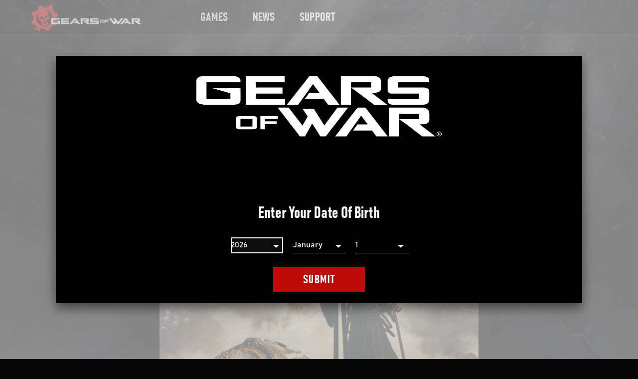

--- FILE ---
content_type: text/html
request_url: https://www.gearsofwar.com/en-sg/dev-blog-you-should-know/
body_size: 31099
content:
<!DOCTYPE html><html lang="en-sg"><head><meta charSet="utf-8"/><meta http-equiv="x-ua-compatible" content="ie=edge"/><meta name="viewport" content="width=device-width, initial-scale=1, shrink-to-fit=no"/><link data-identity="gatsby-global-css" href="/styles.a71c7c1c155d16f9bfef.css" rel="stylesheet" type="text/css"/><meta name="generator" content="Gatsby 3.14.6"/><link rel="sitemap" type="application/xml" href="/sitemap/sitemap-index.xml"/><link rel="alternate" type="application/rss+xml" title="Gears of War" href="/rss.xml"/><title data-react-helmet="true">Gears of War | Developer Blog: Things You Should Know</title><link data-react-helmet="true" href="https://use.fontawesome.com/releases/v5.0.1/css/all.css" rel="preload" as="style"/><meta data-react-helmet="true" name="description" content="The official website for Gears of War"/><meta data-react-helmet="true" name="keywords" content="Gears of War,Gears of War"/><meta data-react-helmet="true" name="robots" content="Index"/><meta data-react-helmet="true" name="viewport" content="width=device-width, height=device-height, initial-scale=1.0, shrink-to-fit=no, viewport-fit=cover"/><meta data-react-helmet="true" name="twitter:card" content="summary_large_image"/><meta data-react-helmet="true" property="og:type" content="website"/><meta data-react-helmet="true" property="og:url" content="https://www.gearsofwar.com"/><meta data-react-helmet="true" property="og:site_name" content="Gears of War"/><meta data-react-helmet="true" name="twitter:title" content="Developer Blog: Things You Should Know"/><meta data-react-helmet="true" name="twitter:image" content="https://www.gearsofwar.comundefined"/><meta data-react-helmet="true" name="twitter:image:alt" content="Gears of War"/><meta data-react-helmet="true" name="twitter:description" content="Hi everyone! We hope you’re having a blast out there in Gears Tactics. We’re back with another Dev Blog to cover some of the things you should know to be armed for battle out there in Tactics! Fail Conditions and Ironman Gears Tactics is a story-driven game, which means that certain Hero Characters are essential …"/><meta data-react-helmet="true" property="og:title" content="Developer Blog: Things You Should Know"/><meta data-react-helmet="true" name="image" property="og:image" content="https://www.gearsofwar.comundefined"/><meta data-react-helmet="true" property="og:image:alt" content="Gears of War"/><meta data-react-helmet="true" property="og:description" content="Hi everyone! We hope you’re having a blast out there in Gears Tactics. We’re back with another Dev Blog to cover some of the things you should know to be armed for battle out there in Tactics! Fail Conditions and Ironman Gears Tactics is a story-driven game, which means that certain Hero Characters are essential …"/><style id="jss-server-side">html{box-sizing:border-box;-webkit-font-smoothing:antialiased;-moz-osx-font-smoothing:grayscale}*,::after,::before{box-sizing:inherit}b,strong{font-weight:700}body{color:#fff;margin:0;font-size:1rem;font-family:bahnschrift,Arial,sans-serif;font-weight:400;line-height:1.43;background-color:#070707}@media print{body{background-color:#fff}}body::backdrop{background-color:#070707}.jss97{display:flex;align-items:center}.jss146{display:flex;position:relative;align-items:center;flex-direction:column}@media (min-width:0px){.jss146{padding-top:20px;padding-bottom:20px}}@media (min-width:958px){.jss146{padding-top:100px;padding-bottom:100px}}.jss147{display:flex;flex-direction:column;justify-content:center}@media (min-width:0px){.jss147{width:100%;padding-top:20px;padding-bottom:20px}}@media (min-width:600px){.jss147{width:600px}}@media (min-width:958px){.jss147{width:760px;padding-top:30px;padding-bottom:30px}}@media (min-width:0px){.jss152{padding:15px}}@media (min-width:958px){.jss152{padding:0}}@media (min-width:0px){.jss157{padding:15px}}@media (min-width:958px){.jss157{padding:0}}.jss12{color:inherit}.jss13{color:#fff;background-color:#000}.jss14{color:#959393;background-color:#000}.jss15{color:#fff;background-color:#000}.jss16{padding-left:1rem;padding-right:1rem}@media (min-width:600px){.jss16{padding-left:1rem;padding-right:1rem}}@media (min-width:958px){.jss16{padding-left:2rem;padding-right:2rem}}@media (min-width:1280px){.jss16{padding-left:7rem;padding-right:7rem}}@media (min-width:1920px){.jss16{padding-left:7rem;padding-right:7rem}}.jss17{padding-left:1rem;padding-right:1rem}@media (min-width:600px){.jss17{padding-left:1rem;padding-right:1rem}}@media (min-width:958px){.jss17{padding-left:1rem;padding-right:1rem}}@media (min-width:1280px){.jss17{padding-left:1rem;padding-right:1rem}}@media (min-width:1920px){.jss17{padding-left:1rem;padding-right:1rem}}.jss18{padding-left:1rem;padding-right:1rem}@media (min-width:600px){.jss18{padding-left:1rem;padding-right:1rem}}@media (min-width:958px){.jss18{padding-left:1em;padding-right:1em}}@media (min-width:1280px){.jss18{padding-left:3.5em;padding-right:3.5em}}@media (min-width:1920px){.jss18{padding-left:3.5em;padding-right:3.5em}}.jss19{background:0 0}.MuiPaper-root{color:#fff;transition:box-shadow .3s cubic-bezier(.4, 0, .2, 1) 0s;background-color:#000}.MuiPaper-rounded{border-radius:0}.MuiPaper-outlined{border:1px solid rgba(255,255,255,.12)}.MuiPaper-elevation0{box-shadow:none}.MuiPaper-elevation1{box-shadow:none}.MuiPaper-elevation2{box-shadow:none}.MuiPaper-elevation3{box-shadow:none}.MuiPaper-elevation4{box-shadow:none}.MuiPaper-elevation5{box-shadow:none}.MuiPaper-elevation6{box-shadow:none}.MuiPaper-elevation7{box-shadow:none}.MuiPaper-elevation8{box-shadow:none}.MuiPaper-elevation9{box-shadow:none}.MuiPaper-elevation10{box-shadow:none}.MuiPaper-elevation11{box-shadow:none}.MuiPaper-elevation12{box-shadow:none}.MuiPaper-elevation13{box-shadow:none}.MuiPaper-elevation14{box-shadow:none}.MuiPaper-elevation15{box-shadow:none}.MuiPaper-elevation16{box-shadow:none}.MuiPaper-elevation17{box-shadow:none}.MuiPaper-elevation18{box-shadow:none}.MuiPaper-elevation19{box-shadow:none}.MuiPaper-elevation20{box-shadow:none}.MuiPaper-elevation21{box-shadow:none}.MuiPaper-elevation22{box-shadow:none}.MuiPaper-elevation23{box-shadow:none}.MuiPaper-elevation24{box-shadow:none}.MuiButtonBase-root{color:inherit;border:0;cursor:pointer;margin:0;display:inline-flex;outline:0;padding:0;position:relative;align-items:center;user-select:none;border-radius:0;vertical-align:middle;-moz-appearance:none;justify-content:center;text-decoration:none;background-color:transparent;-webkit-appearance:none;-webkit-tap-highlight-color:transparent}.MuiButtonBase-root::-moz-focus-inner{border-style:none}.MuiButtonBase-root.Mui-disabled{cursor:default;pointer-events:none}@media print{.MuiButtonBase-root{color-adjust:exact}}.MuiAppBar-root{width:100%;display:flex;z-index:1100;box-sizing:border-box;flex-shrink:0;flex-direction:column}.MuiAppBar-positionFixed{top:0;left:auto;right:0;position:fixed}@media print{.MuiAppBar-positionFixed{position:absolute}}.MuiAppBar-positionAbsolute{top:0;left:auto;right:0;position:absolute}.MuiAppBar-positionSticky{top:0;left:auto;right:0;position:sticky}.MuiAppBar-positionStatic{position:static}.MuiAppBar-positionRelative{position:relative}.MuiAppBar-colorDefault{color:#fff;background-color:#212121}.MuiAppBar-colorPrimary{color:#fff;background-color:#bf0a0a}.MuiAppBar-colorSecondary{color:#fff;background-color:#000}.MuiAppBar-colorInherit{color:inherit}.MuiAppBar-colorTransparent{color:inherit;background-color:transparent}.MuiTypography-root{margin:0}.MuiTypography-body2{font-size:1rem;font-family:bahnschrift,Arial,sans-serif;font-weight:400;line-height:1.43}.MuiTypography-body1{font-size:16px;font-family:bahnschrift,Arial,sans-serif;font-weight:400;line-height:1.625}@media (min-width:958px){.MuiTypography-body1{font-size:18px;line-height:1.66}}.MuiTypography-caption{font-size:.8571428571428571rem;font-family:bahnschrift,Arial,sans-serif;font-weight:400;line-height:1.66}.MuiTypography-button{font-size:1rem;font-family:bahnschrift,Arial,sans-serif;font-weight:700;line-height:1;font-stretch:condensed;letter-spacing:1.5px;text-transform:uppercase}.MuiTypography-h1{font-size:3.125em;font-family:bahnschrift,Arial,sans-serif;font-weight:700;line-height:1.2;font-stretch:condensed;letter-spacing:.1px;text-transform:capitalize}@media (min-width:958px){.MuiTypography-h1{font-size:4.77em;font-weight:700;line-height:1.11;font-stretch:condensed;letter-spacing:.1px;text-transform:capitalize}}.MuiTypography-h2{font-size:2.5em;font-family:bahnschrift,Arial,sans-serif;font-weight:700;line-height:1.25;font-stretch:condensed;letter-spacing:.1px;text-transform:capitalize}@media (min-width:958px){.MuiTypography-h2{font-size:3.33em;font-weight:700;line-height:1.16;font-stretch:condensed;letter-spacing:.1px;text-transform:capitalize}}.MuiTypography-h3{font-size:1.5em;font-family:bahnschrift,Arial,sans-serif;font-weight:700;line-height:1.33;font-stretch:condensed;letter-spacing:.1px;text-transform:capitalize}@media (min-width:958px){.MuiTypography-h3{font-size:1.77em;font-weight:700;line-height:1.25;font-stretch:condensed;letter-spacing:.1px;text-transform:capitalize}}.MuiTypography-h4{font-size:1.125em;font-family:bahnschrift,Arial,sans-serif;font-weight:700;line-height:1.66;font-stretch:condensed;letter-spacing:.1px;text-transform:capitalize}@media (min-width:958px){.MuiTypography-h4{font-size:1.33em;font-weight:700;line-height:1.33;font-stretch:condensed;letter-spacing:.1px;text-transform:capitalize}}.MuiTypography-h5{font-size:1.065em;font-family:bahnschrift,Arial,sans-serif;font-weight:700;line-height:1.625;font-stretch:condensed;letter-spacing:.1px;text-transform:capitalize}@media (min-width:958px){.MuiTypography-h5{font-size:1.16em;font-weight:700;line-height:1.66;font-stretch:condensed;letter-spacing:.1px;text-transform:capitalize}}.MuiTypography-h6{font-size:1em;font-family:bahnschrift,Arial,sans-serif;font-weight:700;line-height:1.625;font-stretch:condensed;letter-spacing:.1px;text-transform:capitalize}@media (min-width:958px){.MuiTypography-h6{font-size:1em;font-weight:700;line-height:1.66;font-stretch:condensed;letter-spacing:.1px;text-transform:capitalize}}.MuiTypography-subtitle1{font-size:1.1428571428571428rem;font-family:bahnschrift,Arial,sans-serif;font-weight:400;line-height:1.75}.MuiTypography-subtitle2{font-size:1rem;font-family:bahnschrift,Arial,sans-serif;font-weight:500;line-height:1.57}.MuiTypography-overline{font-size:.8571428571428571rem;font-family:bahnschrift,Arial,sans-serif;font-weight:400;line-height:2.66;text-transform:uppercase}.MuiTypography-srOnly{width:1px;height:1px;overflow:hidden;position:absolute}.MuiTypography-alignLeft{text-align:left}.MuiTypography-alignCenter{text-align:center}.MuiTypography-alignRight{text-align:right}.MuiTypography-alignJustify{text-align:justify}.MuiTypography-noWrap{overflow:hidden;white-space:nowrap;text-overflow:ellipsis}.MuiTypography-gutterBottom{margin-bottom:.35em}.MuiTypography-paragraph{margin-bottom:16px}.MuiTypography-colorInherit{color:inherit}.MuiTypography-colorPrimary{color:#bf0a0a}.MuiTypography-colorSecondary{color:#000}.MuiTypography-colorTextPrimary{color:#fff}.MuiTypography-colorTextSecondary{color:#959393}.MuiTypography-colorError{color:#e1251b}.MuiTypography-displayInline{display:inline}.MuiTypography-displayBlock{display:block}.MuiButton-root{color:#fff;padding:6px 16px;font-size:1rem;min-width:64px;box-sizing:border-box;transition:background-color 250ms cubic-bezier(.4, 0, .2, 1) 0s,box-shadow 250ms cubic-bezier(.4, 0, .2, 1) 0s,border 250ms cubic-bezier(.4, 0, .2, 1) 0s;font-family:bahnschrift,Arial,sans-serif;font-weight:700;line-height:1;font-stretch:condensed;border-radius:0;letter-spacing:1.5px;text-transform:uppercase}.MuiButton-root:hover{text-decoration:none;background-color:rgba(255,255,255,.1)}.MuiButton-root.Mui-disabled{color:rgba(255,255,255,.3)}@media (hover:none){.MuiButton-root:hover{background-color:transparent}}.MuiButton-root:hover.Mui-disabled{background-color:transparent}.MuiButton-label{width:100%;display:inherit;align-items:inherit;justify-content:inherit}.MuiButton-text{padding:6px 8px}.MuiButton-textPrimary{color:#bf0a0a}.MuiButton-textPrimary:hover{background-color:rgba(191,10,10,.1)}@media (hover:none){.MuiButton-textPrimary:hover{background-color:transparent}}.MuiButton-textSecondary{color:#000}.MuiButton-textSecondary:hover{background-color:rgba(0,0,0,.1)}@media (hover:none){.MuiButton-textSecondary:hover{background-color:transparent}}.MuiButton-outlined{border:1px solid rgba(255,255,255,.23);padding:5px 15px}.MuiButton-outlined.Mui-disabled{border:1px solid rgba(255,255,255,.12)}.MuiButton-outlinedPrimary{color:#bf0a0a;border:1px solid rgba(191,10,10,.5)}.MuiButton-outlinedPrimary:hover{border:1px solid #bf0a0a;background-color:rgba(191,10,10,.1)}@media (hover:none){.MuiButton-outlinedPrimary:hover{background-color:transparent}}.MuiButton-outlinedSecondary{color:#000;border:1px solid rgba(0,0,0,.5)}.MuiButton-outlinedSecondary:hover{border:1px solid #000;background-color:rgba(0,0,0,.1)}.MuiButton-outlinedSecondary.Mui-disabled{border:1px solid rgba(255,255,255,.3)}@media (hover:none){.MuiButton-outlinedSecondary:hover{background-color:transparent}}.MuiButton-contained{color:rgba(0,0,0,.87);box-shadow:none;background-color:#e0e0e0}.MuiButton-contained:hover{box-shadow:none;background-color:#d5d5d5}.MuiButton-contained.Mui-focusVisible{box-shadow:none}.MuiButton-contained:active{box-shadow:none}.MuiButton-contained.Mui-disabled{color:rgba(255,255,255,.3);box-shadow:none;background-color:rgba(255,255,255,.12)}@media (hover:none){.MuiButton-contained:hover{box-shadow:none;background-color:#e0e0e0}}.MuiButton-contained:hover.Mui-disabled{background-color:rgba(255,255,255,.12)}.MuiButton-containedPrimary{color:#fff;background-color:#bf0a0a}.MuiButton-containedPrimary:hover{background-color:#850707}@media (hover:none){.MuiButton-containedPrimary:hover{background-color:#bf0a0a}}.MuiButton-containedSecondary{color:#fff;background-color:#000}.MuiButton-containedSecondary:hover{background-color:#000}@media (hover:none){.MuiButton-containedSecondary:hover{background-color:#000}}.MuiButton-disableElevation{box-shadow:none}.MuiButton-disableElevation:hover{box-shadow:none}.MuiButton-disableElevation.Mui-focusVisible{box-shadow:none}.MuiButton-disableElevation:active{box-shadow:none}.MuiButton-disableElevation.Mui-disabled{box-shadow:none}.MuiButton-colorInherit{color:inherit;border-color:currentColor}.MuiButton-textSizeSmall{padding:4px 5px;font-size:.9285714285714285rem}.MuiButton-textSizeLarge{padding:8px 11px;font-size:1.0714285714285714rem}.MuiButton-outlinedSizeSmall{padding:3px 9px;font-size:.9285714285714285rem}.MuiButton-outlinedSizeLarge{padding:7px 21px;font-size:1.0714285714285714rem}.MuiButton-containedSizeSmall{padding:4px 10px;font-size:.9285714285714285rem}.MuiButton-containedSizeLarge{padding:8px 22px;font-size:1.0714285714285714rem}.MuiButton-fullWidth{width:100%}.MuiButton-startIcon{display:inherit;margin-left:-4px;margin-right:8px}.MuiButton-startIcon.MuiButton-iconSizeSmall{margin-left:-2px}.MuiButton-endIcon{display:inherit;margin-left:8px;margin-right:-4px}.MuiButton-endIcon.MuiButton-iconSizeSmall{margin-right:-2px}.MuiButton-iconSizeSmall>:first-child{font-size:18px}.MuiButton-iconSizeMedium>:first-child{font-size:20px}.MuiButton-iconSizeLarge>:first-child{font-size:22px}@media print{.MuiDialog-root{position:absolute!important}}.MuiDialog-scrollPaper{display:flex;align-items:center;justify-content:center}.MuiDialog-scrollBody{overflow-x:hidden;overflow-y:auto;text-align:center}.MuiDialog-scrollBody:after{width:0;height:100%;content:"";display:inline-block;vertical-align:middle}.MuiDialog-container{height:100%;outline:0}@media print{.MuiDialog-container{height:auto}}.MuiDialog-paper{margin:32px;position:relative;overflow-y:auto}@media print{.MuiDialog-paper{box-shadow:none;overflow-y:visible}}.MuiDialog-paperScrollPaper{display:flex;max-height:calc(100% - 64px);flex-direction:column}.MuiDialog-paperScrollBody{display:inline-block;text-align:left;vertical-align:middle}.MuiDialog-paperWidthFalse{max-width:calc(100% - 64px)}.MuiDialog-paperWidthXs{max-width:444px}@media (max-width:507.95px){.MuiDialog-paperWidthXs.MuiDialog-paperScrollBody{max-width:calc(100% - 64px)}}.MuiDialog-paperWidthSm{max-width:600px}@media (max-width:663.95px){.MuiDialog-paperWidthSm.MuiDialog-paperScrollBody{max-width:calc(100% - 64px)}}.MuiDialog-paperWidthMd{max-width:958px}@media (max-width:1021.95px){.MuiDialog-paperWidthMd.MuiDialog-paperScrollBody{max-width:calc(100% - 64px)}}.MuiDialog-paperWidthLg{max-width:1280px}@media (max-width:1343.95px){.MuiDialog-paperWidthLg.MuiDialog-paperScrollBody{max-width:calc(100% - 64px)}}.MuiDialog-paperWidthXl{max-width:1920px}@media (max-width:1983.95px){.MuiDialog-paperWidthXl.MuiDialog-paperScrollBody{max-width:calc(100% - 64px)}}.MuiDialog-paperFullWidth{width:calc(100% - 64px)}.MuiDialog-paperFullScreen{width:100%;height:100%;margin:0;max-width:100%;max-height:none;border-radius:0}.MuiDialog-paperFullScreen.MuiDialog-paperScrollBody{margin:0;max-width:100%}.MuiToolbar-root{display:flex;position:relative;align-items:center}.MuiToolbar-gutters{padding-left:16px;padding-right:16px}@media (min-width:600px){.MuiToolbar-gutters{padding-left:24px;padding-right:24px}}.MuiToolbar-regular{min-height:56px}@media (min-width:0px) and (orientation:landscape){.MuiToolbar-regular{min-height:48px}}@media (min-width:600px){.MuiToolbar-regular{min-height:64px}}.MuiToolbar-dense{min-height:48px}.jss34{padding:.5em 1.5em;min-height:40px;text-align:center;user-select:auto}.jss34:focus,.jss34:hover{text-decoration:none}@media (min-width:958px){.jss34{min-height:50px}}@media (max-width:957.95px){.jss34{width:100%}}.jss35{outline:3px solid #FFFFFF;box-shadow:0 0 0 6px #000}.jss36{height:100%}.jss37{transform:translateY(1px)}.jss38{opacity:.6}.jss39{display:flex;flex-direction:row}@media (forced-colors:active){.jss40{color:LinkText!important}.jss40:focus,.jss40:hover{color:WindowText!important}}.jss41{fill:#FFFFFF;color:#fff;display:inline;padding:0;min-width:initial;min-height:initial;text-align:left;letter-spacing:.1px}.jss41:focus,.jss41:hover{color:#bf0a0a;background:0 0}.jss42{fill:#BF0A0A;color:#bf0a0a}.jss43{font-size:1rem}@media (min-width:958px){.jss43{font-size:1rem}}.jss44{fill:#E43027;color:#e43027;background:0 0}.jss45:hover{fill:#e6443c;color:#e6443c;background:0 0}.jss46:focus{fill:#e6443c;color:#e6443c;background:0 0}.jss47{fill:#000000;color:#000;background:0 0}.jss48:hover{fill:#000000;color:#000;background:0 0}.jss49:focus{fill:#000000;color:#000;background:0 0}.jss50{fill:transparent;color:transparent;background:0 0}.jss51:hover{fill:transparent;color:transparent;background:0 0}.jss52:focus{fill:transparent;color:transparent;background:0 0}.jss53{fill:#FFFFFF;color:#fff;background:#bf0a0a;border-style:solid;border-width:2px}.jss53.jss38{color:#fff}.jss54{color:#fff;background:#373a3c}.jss55{font-size:1rem}@media (min-width:958px){.jss55{font-size:1.33em}}.jss56{fill:#FFFFFF;color:#fff;background:#bf0a0a;border-color:#bf0a0a}.jss57:hover{fill:#fff;color:#fff;background:#373a3c;border-color:#fff;text-decoration:underline}.jss58:focus{fill:#fff;color:#fff;background:#373a3c;border-color:#fff;text-decoration:underline}.jss59{fill:#FFFFFF;color:#fff;background:#000;border-color:#757575}.jss60:hover{fill:#FFFFFF;color:#fff;background:#757575;border-color:#757575}.jss61:focus{fill:#FFFFFF;color:#fff;background:#757575;border-color:#757575}.jss62{fill:#FFFFFF;color:#fff;background:0 0;border-color:#fff}.jss63:hover{fill:#FFFFFF;color:#fff;background:#d4e6fb;border-color:#fff}.jss64:focus{fill:#FFFFFF;color:#fff;background:#d4e6fb;border-color:#fff}.jss65{fill:#FFFFFF;color:#fff;background:#bf0a0a;border-color:#bf0a0a}.jss66:hover{fill:#FFFFFF;color:#fff;background:#e2251c;border-color:#e2251c}.jss67:focus{fill:#FFFFFF;color:#fff;background:#e2251c;border-color:#e2251c}.jss68{fill:#BF0A0A;color:#bf0a0a;background:0 0;border-style:solid;border-width:2px}.jss69{fill:#E43027;color:#e43027;background:0 0}.jss70{font-size:1rem}@media (min-width:958px){.jss70{font-size:1.33em}}.jss71{fill:#BF0A0A;color:#bf0a0a;background:0 0;border-color:#bf0a0a}.jss72:hover{fill:#E43027;color:#e43027;background:0 0;border-color:#e43027}.jss73:focus{fill:#E43027;color:#e43027;background:0 0;border-color:#e43027}.jss74{fill:#000000;color:#000;background:0 0;border-color:#000}.jss75:hover{fill:#757575;color:#757575;background:0 0;border-color:#757575}.jss76:focus{fill:#757575;color:#757575;background:0 0;border-color:#757575}.jss77{fill:#BF0A0A;color:#bf0a0a;background:0 0;border-color:#bf0a0a}.jss78:hover{fill:#E43027;color:#e43027;background:0 0;border-color:#e43027}.jss79:focus{fill:#E43027;color:#e43027;background:0 0;border-color:#e43027}.jss80{border-color:#373a3c}.jss81:hover{border-color:#bf0a0a;text-decoration:none}.jss82:focus{border-color:#bf0a0a;text-decoration:none}.jss83:focus,.jss83:hover{text-decoration:underline}.jss84{text-decoration:underline}.jss134:focus,.jss134:hover{text-decoration:underline}.jss135{text-decoration:underline}.jss139:focus,.jss139:hover{text-decoration:underline}.jss140{text-decoration:underline}.jss149:focus,.jss149:hover{text-decoration:underline}.jss150{text-decoration:underline}.jss154:focus,.jss154:hover{text-decoration:underline}.jss155{text-decoration:underline}.jss173:focus,.jss173:hover{text-decoration:underline}.jss174{text-decoration:underline}.jss175:focus,.jss175:hover{text-decoration:underline}.jss176{text-decoration:underline}.jss178:focus,.jss178:hover{text-decoration:underline}.jss179{text-decoration:underline}.jss180:focus,.jss180:hover{text-decoration:underline}.jss181{text-decoration:underline}.jss183:focus,.jss183:hover{text-decoration:underline}.jss184{text-decoration:underline}.jss185:focus,.jss185:hover{text-decoration:underline}.jss186{text-decoration:underline}.jss188:focus,.jss188:hover{text-decoration:underline}.jss189{text-decoration:underline}.jss190:focus,.jss190:hover{text-decoration:underline}.jss191{text-decoration:underline}.jss193:focus,.jss193:hover{text-decoration:underline}.jss194{text-decoration:underline}.jss195:focus,.jss195:hover{text-decoration:underline}.jss196{text-decoration:underline}.jss198:focus,.jss198:hover{text-decoration:underline}.jss199{text-decoration:underline}.jss200:focus,.jss200:hover{text-decoration:underline}.jss201{text-decoration:underline}.jss204:focus,.jss204:hover{text-decoration:underline}.jss205{text-decoration:underline}.jss211:focus,.jss211:hover{text-decoration:underline}.jss212{text-decoration:underline}.jss215:focus,.jss215:hover{text-decoration:underline}.jss216{text-decoration:underline}.jss219:focus,.jss219:hover{text-decoration:underline}.jss220{text-decoration:underline}.jss223:focus,.jss223:hover{text-decoration:underline}.jss224{text-decoration:underline}.jss229:focus,.jss229:hover{text-decoration:underline}.jss230{text-decoration:underline}.jss233:focus,.jss233:hover{text-decoration:underline}.jss234{text-decoration:underline}.jss242:focus,.jss242:hover{text-decoration:underline}.jss243{text-decoration:underline}.jss244:focus,.jss244:hover{text-decoration:underline}.jss245{text-decoration:underline}.jss246:focus,.jss246:hover{text-decoration:underline}.jss247{text-decoration:underline}.jss248:focus,.jss248:hover{text-decoration:underline}.jss249{text-decoration:underline}.jss250:focus,.jss250:hover{text-decoration:underline}.jss251{text-decoration:underline}.jss85{z-index:0}.jss85::after{top:0;left:0;width:100%;height:100%;content:" ";z-index:-1;position:absolute;transform:scaleX(0);transition:transform .3s cubic-bezier(.4, 0, .2, 1),outline .3s cubic-bezier(.4, 0, .2, 1);transform-origin:center}.jss85:hover::after{z-index:-1;transform:scaleX(1)}.jss86::after{outline:2px solid #373A3C;background:#373a3c}.jss86:hover{background:#bf0a0a}.jss86:hover::after{outline:2px solid undefined}.jss87::after{outline:2px solid #373A3C;background:#373a3c}.jss87:hover{background:#bf0a0a}.jss87:hover::after{outline:2px solid undefined}.jss88::after{outline:0;background:#757575}.jss88:hover{background:#000}.jss88:hover::after{outline:0}.jss89::after{outline:0;background:#d4e6fb}.jss89:hover{background:0 0}.jss89:hover::after{outline:0}.jss90::after{outline:2px solid #E2251C;background:#e2251c}.jss90:hover{background:#bf0a0a}.jss90:hover::after{outline:2px solid undefined}.jss170{color:#e4e4e4}@media (min-width:958px){.jss170{color:#fff}}.jss171{color:#e43027}@media (min-width:958px){.jss171{color:#e43027}}@media (forced-colors:active){.jss171{color:HighlightText!important;padding:16px;background:Highlight!important;-ms-high-contrast-adjust:none}.jss171:focus,.jss171:hover{color:HighlightText!important}}.jss172{font-family:bahnschrift,bahnschrift,Arial,sans-serif}.jss177{font-family:bahnschrift,bahnschrift,Arial,sans-serif}.jss182{font-family:bahnschrift,bahnschrift,Arial,sans-serif}.jss187{font-family:bahnschrift,bahnschrift,Arial,sans-serif}.jss192{font-family:bahnschrift,bahnschrift,Arial,sans-serif}.jss197{font-family:bahnschrift,bahnschrift,Arial,sans-serif}.jss31{height:3.5em;z-index:1101}@media (min-width:958px) and (max-width:1279.95px){.jss31{height:3.9em}}@media (min-width:958px){.jss31{height:3.9em}}.jss27{display:grid;grid-template-columns:auto 1fr auto}.jss28{flex-shrink:0}.jss29{display:flex;align-items:center;justify-content:flex-end}.jss30{display:flex;align-items:center;justify-content:flex-end}.jss98{width:100%;bottom:0;height:inherit;display:grid;padding:.5em 0;z-index:1301;position:fixed;border-top:1px solid #373a3c;align-items:center;justify-content:space-around;grid-auto-columns:1fr;grid-template-rows:max-content}.MuiSkeleton-root{height:1.2em;display:block;background-color:rgba(255,255,255,.13)}.MuiSkeleton-text{height:auto;transform:scale(1,.6);margin-top:0;border-radius:0;margin-bottom:0;transform-origin:0 60%}.MuiSkeleton-text:empty:before{content:"\00a0"}.MuiSkeleton-circle{border-radius:50%}.MuiSkeleton-pulse{animation:MuiSkeleton-keyframes-pulse 1.5s ease-in-out .5s infinite}@keyframes MuiSkeleton-keyframes-pulse{0%{opacity:1}50%{opacity:.4}100%{opacity:1}}.MuiSkeleton-wave{overflow:hidden;position:relative}.MuiSkeleton-wave::after{top:0;left:0;right:0;bottom:0;content:"";position:absolute;animation:MuiSkeleton-keyframes-wave 1.6s linear .5s infinite;transform:translateX(-100%);background:linear-gradient(90deg,transparent,rgba(255,255,255,.1),transparent)}@keyframes MuiSkeleton-keyframes-wave{0%{transform:translateX(-100%)}60%{transform:translateX(100%)}100%{transform:translateX(100%)}}.MuiSkeleton-withChildren>*{visibility:hidden}.MuiSkeleton-fitContent{max-width:fit-content}.MuiSkeleton-heightAuto{height:auto}.jss93{display:none}.jss94{display:block}.jss95{min-height:nullpx}.jss96{width:100%;display:block;min-height:nullpx}.jss108{min-height:nullpx}.jss109{display:block;min-height:nullpx;background-color:transparent}.jss111{min-height:nullpx}.jss112{display:block;min-height:nullpx;background-color:transparent}.jss114{min-height:nullpx}.jss115{display:block;min-height:nullpx;background-color:transparent}.jss202{height:34px;min-height:34px}.jss203{width:100%;height:34px;display:block;min-height:34px}.jss206{height:25px;min-height:25px}.jss207{width:100%;height:25px;display:block;min-height:25px}.jss264{z-index:1400!important}.jss265{padding:30px;box-shadow:0 10px 20px 0 rgba(0,0,0,.5)}@media (min-width:958px){.jss265{padding:50px;margin-top:32px;max-height:100vh;margin-bottom:32px}}.jss266{top:0;height:100%}.jss267{overflow:visible}@media (max-width:957.95px){.jss268{align-items:flex-start}}.jss269{opacity:.7!important;background:no-repeat center/cover url(/static/backdrop-bg-mobile-fc74756cd26b69b4b8275813d50ed708.jpg)}@media (min-width:958px){.jss269{background:no-repeat center/cover url(/static/backdrop-bg-desktop-572de341aa52026005b0a6377b6d7aff.jpg)}}.jss270{display:grid;padding:0;position:relative;align-items:start;margin-bottom:1em;grid-column-gap:10px;grid-template-columns:1fr auto}.jss271{flex:1;font-size:1.52em}@media (min-width:600px){.jss271{font-size:2em}}.jss272{display:flex;padding:0;overflow:visible;flex-direction:column}@media (max-width:957.95px){.jss272{padding:0 0 30px 0}}.jss273{top:-2px;color:currentColor;width:auto;min-width:.5em;padding-top:.25em}@media (max-width:599.95px){.jss273{font-size:1rem}}@media (forced-colors:active){.jss273{color:ButtonText;padding:4px;background-color:ButtonFace}.jss273:focus,.jss273:hover{fill:HighlightText;color:HighlightText;background-color:Highlight}.jss273:focus{outline:2px solid WindowText;outline-offset:2px}}.jss274{outline:2px solid inherit}@media (min-width:958px){.jss33{max-width:calc(100vw / 3)}}.jss21{border-bottom:1px solid #373a3c}@media (forced-colors:active){.jss21{border-bottom:1px solid #373a3c}}.jss22{height:55px}@media (min-width:1280px){.jss22{height:71px}}.jss23{width:initial;display:flex;margin-right:30px}@media (min-width:1280px){.jss23{margin-right:115px}}.jss24{border-radius:3%;margin-bottom:1em}.jss25{height:30px;padding-bottom:.1em}.jss26{font-size:.9em}.jss235{display:flex;margin-top:20px;margin-bottom:20px;flex-direction:column;justify-content:center}@media (min-width:958px){.jss235{margin:0;flex-direction:row;justify-content:space-between}}.jss236{color:#fff;font-size:.9em;font-family:Segoe UI,SegoeUI,"Helvetica Neue",Helvetica,Arial,sans-serif;font-weight:initial;font-stretch:initial;letter-spacing:initial;text-transform:initial}.jss236:focus,.jss236:hover{color:#fff}@media (min-width:958px){.jss236{margin-left:1.33em}}@media (min-width:958px){.jss237{justify-content:flex-end}}.jss238{flex:1;display:flex;padding:0;flex-wrap:wrap;font-size:.72em;align-items:center;list-style-type:none}@media (max-width:957.95px){.jss238{justify-content:space-between}}@media (min-width:958px){.jss238{margin-top:30px;margin-bottom:30px}}.jss239{color:#fff;display:flex;align-items:center;justify-content:flex-start}@media (max-width:957.95px){.jss239{margin-right:16px}}.jss240{display:flex;max-width:100%;align-items:center;flex-direction:row;justify-content:flex-start}.jss241{padding-right:.5em}@media (forced-colors:active){.jss210{color:WindowText}}.jss213:focus,.jss213:hover{color:#3c5a99}.jss214{color:#3c5a99}@media (forced-colors:active){.jss225{color:WindowText}}.jss227:hover svg path{fill:url(#undefined)}.jss228:focus svg path{fill:url(#undefined)}.jss231:focus,.jss231:hover{color:#5865f2}.jss232{color:#5865f2}.jss217:focus,.jss217:hover{color:#a970ff}.jss218{color:#a970ff}.jss208:focus,.jss208:hover{color:#1d9bf0}.jss209{color:#1d9bf0}.jss221:focus,.jss221:hover{color:red}.jss222{color:red}@media (forced-colors:active) and (prefers-color-scheme:light){.jss160{filter:invert(100%)}}.jss161{display:flex;align-items:center;padding-top:20px;border-bottom:1px solid #373a3c;padding-bottom:20px}.jss161 a{width:auto;margin-right:40px}@media (min-width:600px){.jss161{padding-top:30px;padding-bottom:30px}}.jss161 a:last-of-type{margin-right:0}@media (min-width:958px){.jss162{font-size:1.1em}}@media (min-width:1280px){.jss162{font-size:1.33em}}.jss163{display:grid;grid-row-gap:20px;grid-template-columns:1fr 1fr}@media (min-width:958px){.jss163{display:flex;flex-wrap:wrap}}.jss164{display:flex;flex-direction:column;justify-content:space-between}@media (min-width:1280px){.jss164{border-bottom:1px solid #373a3c;flex-direction:row}}@media (min-width:958px){.jss164>nav{padding-top:10px;border-bottom:none;padding-bottom:10px}}.jss165{display:grid;grid-row-gap:20px;justify-content:start}@media (min-width:958px){.jss165{display:flex;margin-right:40px}}@media (min-width:600px) and (max-width:957.95px){.jss166{margin-bottom:0;grid-column-end:3;grid-column-start:1}}.jss167{max-width:100%}.jss168{max-width:100%}.jss169{display:flex;align-items:center;padding-top:20px;border-bottom:1px solid #373a3c;padding-bottom:20px;justify-content:space-between}.jss169 a{width:auto;text-align:center}@media (min-width:600px) and (max-width:957.95px){.jss169{padding-top:30px;padding-bottom:30px}}@media (min-width:600px){.jss169 a{width:auto;margin-right:40px}.jss169 a:last-of-type{margin-right:0}}@media (min-width:958px){.jss169{border-bottom:none;justify-content:flex-start}}.jss158{border-top:1px solid #373a3c}.jss252{padding:1rem}@media (min-width:958px){.jss252{padding:2rem}}@media (min-width:1280px){.jss252{padding:7rem}}.jss253{padding:0;box-shadow:0 10px 20px 0 rgba(0,0,0,.5);overflow-x:hidden;align-items:center;background-size:cover;background-color:#000}.jss254{width:100%;margin:auto;display:flex;padding:0!important;overflow:visible;flex-flow:column;background:linear-gradient(transparent 50%,rgba(0,0,0,.5) 60%);min-height:100%;text-align:center;align-items:center;padding-top:100px;justify-content:flex-end}@media (max-height:450px){.jss254{background:linear-gradient(transparent 5%,rgba(0,0,0,.5) 50%)}}@media (min-width:958px){.jss254{width:50%;background:radial-gradient(closest-side at center 70%,rgba(0,0,0,.95),rgba(0,0,0,.5) 70%,transparent 80%)}}.jss255{max-width:300px;margin-top:5vh;padding-left:1em;margin-bottom:auto;padding-right:1em}@media (min-width:958px){.jss255{max-width:100%}}.jss256{color:#fff;margin-top:1em;font-weight:700;line-height:1;font-stretch:condensed;margin-bottom:5vh;text-transform:uppercase}@media (min-width:958px){.jss256{margin:3vh}}.jss257{font-weight:700;line-height:1;font-stretch:condensed;margin-bottom:150px;text-transform:uppercase}@media (min-width:958px){.jss257{margin-bottom:200px}}.jss258 .MuiInput-underline:after{border-bottom-color:green}.jss259{display:grid;padding:6px;grid-gap:20px;border-radius:6px;background-color:#000;grid-template-columns:1fr}@media (min-width:958px){.jss259{grid-template-columns:repeat(3,1fr)}}.jss260{color:#fff}.jss260 option{color:#fff}.jss260:focus{outline:2px solid #fff}@media (forced-colors:active){.jss261{color:WindowText}}.jss262:before{border-bottom:1px solid;border-bottom-color:#fff}.jss263{width:75%;margin:30px}@media (min-width:958px){.jss263{width:50%;margin:3vh}}.jss7{display:flex;min-height:100vh;flex-direction:column}@media (max-width:957.95px){.jss7{padding-bottom:4em}}.jss8{padding-top:50px;padding-bottom:50px}@media (min-width:958px){.jss8{padding-top:100px;padding-bottom:100px}}.jss9{flex:1 1 auto;display:flex;flex-direction:column}.jss10{width:calc(100% + (1rem * 2));max-width:calc(100% + (1rem * 2));margin-left:NaN}@media (min-width:600px) and (max-width:957.95px){.jss10{width:calc(100% + (2rem * 2));max-width:calc(100% + (2rem * 2));margin-left:NaN}}@media (min-width:958px){.jss10{width:calc(100% + (7rem * 2));max-width:calc(100% + (7rem * 2));margin-left:NaN}}.jss11{padding-left:1rem;padding-right:1rem}@media (min-width:600px) and (max-width:957.95px){.jss11{padding-left:2rem;padding-right:2rem}}@media (min-width:958px){.jss11{width:50%;margin:auto auto;padding:0}}@media (min-width:958px){.jss11 .alignwide{width:calc(100% + (100%) - 2*7rem);max-width:calc(100% + (100%) - 2*7rem);margin-left:calc(-50% + 7rem)}}@media (min-width:958px){.jss11 .alignfull{width:calc(100% + 100%);max-width:calc(100% + 100%);margin-left:-50%}}.jss106{height:auto}.jss107{width:auto}.jss110{width:auto}.jss113{width:auto}.jss100{width:100%;display:flex;text-align:left;flex-direction:column}.jss101{margin-top:0;margin-bottom:0}.jss103{padding:0}@media (min-width:958px){.jss103{padding:0}}.jss104{margin-top:0;margin-bottom:30px}@media (min-width:600px){.jss104{margin-bottom:30px}}@media (min-width:958px){.jss104{margin-bottom:50px}}.jss131{max-width:inherit}.jss132{object-fit:cover;line-height:1}.jss133{height:110px!important;width:110px!important}@media (min-width:1280px){.jss133{height:130px!important;width:calc((130px / 9) * 16)!important}}.jss138{height:110px!important;width:110px!important}@media (min-width:1280px){.jss138{height:130px!important;width:calc((130px / 9) * 16)!important}}.jss148{height:110px!important;width:110px!important}@media (min-width:1280px){.jss148{height:110px!important;width:calc((110px / 9) * 16)!important}}.jss153{height:110px!important;width:110px!important}@media (min-width:1280px){.jss153{height:110px!important;width:calc((110px / 9) * 16)!important}}.jss116{display:flex;justify-content:center;background-color:#000}@media (max-width:957.95px){.jss116{flex-direction:column}}.jss117{width:100%;height:100%;padding:0;max-width:none;border-top:1px solid #757575;border-bottom:1px solid #757575}.jss117:focus,.jss117:hover{outline:0;text-decoration:none;background-color:#000}.jss117:focus h2,.jss117:hover h2{color:#e43027;text-decoration:underline}.jss118{display:block}.jss119{flex:1;color:#fff;margin:auto;display:flex;position:relative;align-items:center;background-color:#000}@media (forced-colors:black-on-white){.jss119 svg{color:#000}}.jss120{padding-left:1rem;border-bottom:1px solid #757575;padding-right:0;justify-content:flex-start}.jss120 div{text-align:left}.jss120 svg{margin-right:1rem}@media (min-width:958px){.jss120{border:none}}@media (min-width:958px){.jss120 svg{margin-right:2rem}}.jss121{flex-direction:row-reverse}.jss123{flex:1;height:110px;display:flex;padding:0 20px;flex-direction:column;justify-content:center}@media (min-width:1280px){.jss123{height:130px;padding:0 30px}}.jss124{color:#757575}.jss125{display:-webkit-box;overflow:hidden;-webkit-box-orient:vertical;-webkit-line-clamp:2}@media (min-width:600px){.jss125{-webkit-line-clamp:1}}.jss126{transform:rotate(180deg);transition:transform .2s}@media (min-width:958px){.jss127{flex:0.5}}@media (min-width:958px){.jss128{padding-left:2rem;border-right:1px solid #757575}}.jss129{padding-left:0;padding-right:1rem;justify-content:flex-end}.jss129 div{text-align:right}.jss129 svg{margin-left:1rem}@media (min-width:958px){.jss129{max-width:false;padding-right:2rem}.jss129 div{text-align:right}}@media (min-width:958px){.jss129 svg{margin-left:2rem}}.jss143{max-width:none;background:url(/static/bg-secondary-xs-ace4de16164d2fdbbe1fa3041616626b.jpg);padding-right:0}.jss143:not(:last-child){border-bottom:1px solid #b4b4b4}.jss143:focus,.jss143:hover{outline:0;background:url(/static/bg-secondary-xs-ace4de16164d2fdbbe1fa3041616626b.jpg);text-decoration:none}@media (min-width:958px){.jss143{padding:30px;margin-bottom:15px}.jss143:not(:last-child){border-bottom:none}.jss143:nth-child(2n){mask-box-image:url(/static/scratch-container-rectangle-1-6ebcb6b74566bf77ac36e9de6d247fc4.svg)}.jss143:nth-child(odd){mask-box-image:url(/static/scratch-container-rectangle-2-7c5c2f85d09bec1cb7add6d848ef88e2.svg)}}.jss143:focus h2,.jss143:hover h2{text-decoration:underline}.jss144{display:flex;justify-content:space-between}.jss144 div:first-child{width:calc(100% - 110px);display:flex;min-height:110px;flex-direction:column;justify-content:center}@media (min-width:958px){.jss144 div:first-child{width:calc(100% - ((110px / 9) * 16))}}.jss145{color:#fff}.jss1{display:flex;flex-direction:row-reverse}.jss2{padding-top:3em;padding-left:1rem;padding-right:1rem;padding-bottom:4em}@media (min-width:600px) and (max-width:957.95px){.jss2{padding-left:2rem;padding-right:2rem}}@media (min-width:958px){.jss2{width:50%;margin:auto auto;padding-left:0;padding-right:0}}@media (min-width:958px){.jss2 .alignwide{width:calc(100% + (100%) - 2*7rem);max-width:calc(100% + (100%) - 2*7rem);margin-left:calc(-50% + 7rem)}}@media (min-width:958px){.jss2 .alignfull{width:calc(100% + 100%);max-width:calc(100% + 100%);margin-left:-50%}}.jss3{max-height:325px}.jss4{width:100%}.jss5{display:flex;align-items:center}.jss6{margin-top:.25em;margin-bottom:.25em}@font-face{font-family:bahnschrift;font-display:swap;src:url(/static/bahnschrift-b00e12e37c52124aa5044b8010c701f1.ttf) format('truetype');font-weight:300 1000;font-stretch:75% 100%}</style><style>.gatsby-image-wrapper{position:relative;overflow:hidden}.gatsby-image-wrapper picture.object-fit-polyfill{position:static!important}.gatsby-image-wrapper img{bottom:0;height:100%;left:0;margin:0;max-width:none;padding:0;position:absolute;right:0;top:0;width:100%;object-fit:cover}.gatsby-image-wrapper [data-main-image]{opacity:0;transform:translateZ(0);transition:opacity .25s linear;will-change:opacity}.gatsby-image-wrapper-constrained{display:inline-block;vertical-align:top}</style><noscript><style>.gatsby-image-wrapper noscript [data-main-image]{opacity:1!important}.gatsby-image-wrapper [data-placeholder-image]{opacity:0!important}</style></noscript><script type="module">const e="undefined"!=typeof HTMLImageElement&&"loading"in HTMLImageElement.prototype;e&&document.body.addEventListener("load",(function(e){if(void 0===e.target.dataset.mainImage)return;if(void 0===e.target.dataset.gatsbyImageSsr)return;const t=e.target;let a=null,n=t;for(;null===a&&n;)void 0!==n.parentNode.dataset.gatsbyImageWrapper&&(a=n.parentNode),n=n.parentNode;const o=a.querySelector("[data-placeholder-image]"),r=new Image;r.src=t.currentSrc,r.decode().catch((()=>{})).then((()=>{t.style.opacity=1,o&&(o.style.opacity=0,o.style.transition="opacity 500ms linear")}))}),!0);</script><link rel="icon" href="/favicon-32x32.png?v=963dcd18171c55442aa85b04110bac3c" type="image/png"/><link rel="manifest" href="/manifest.webmanifest" crossorigin="anonymous"/><meta name="theme-color" content="#070707"/><link rel="apple-touch-icon" sizes="48x48" href="/icons/icon-48x48.png?v=963dcd18171c55442aa85b04110bac3c"/><link rel="apple-touch-icon" sizes="72x72" href="/icons/icon-72x72.png?v=963dcd18171c55442aa85b04110bac3c"/><link rel="apple-touch-icon" sizes="96x96" href="/icons/icon-96x96.png?v=963dcd18171c55442aa85b04110bac3c"/><link rel="apple-touch-icon" sizes="144x144" href="/icons/icon-144x144.png?v=963dcd18171c55442aa85b04110bac3c"/><link rel="apple-touch-icon" sizes="192x192" href="/icons/icon-192x192.png?v=963dcd18171c55442aa85b04110bac3c"/><link rel="apple-touch-icon" sizes="256x256" href="/icons/icon-256x256.png?v=963dcd18171c55442aa85b04110bac3c"/><link rel="apple-touch-icon" sizes="384x384" href="/icons/icon-384x384.png?v=963dcd18171c55442aa85b04110bac3c"/><link rel="apple-touch-icon" sizes="512x512" href="/icons/icon-512x512.png?v=963dcd18171c55442aa85b04110bac3c"/><link as="script" rel="preload" href="/webpack-runtime-af796caa9a9be33b7acb.js"/><link as="script" rel="preload" href="/framework-5bf53bec60394937b7a2.js"/><link as="script" rel="preload" href="/29107295-5a573bf8e06bf4c2a359.js"/><link as="script" rel="preload" href="/b72e0f60-65477aa002c7096d0a2b.js"/><link as="script" rel="preload" href="/99458606-b1cac4c7f0b142014491.js"/><link as="script" rel="preload" href="/4f2a9277-876abf98341a981196b3.js"/><link as="script" rel="preload" href="/app-737cb4ac3fc9e9f2bf2b.js"/><link as="script" rel="preload" href="/12ee909eeda80198c635212328933b736b6be11a-4d28a539d3d78704c53e.js"/><link as="script" rel="preload" href="/1d951a5bf4826244e3054faccb81f46f52c6f03a-40521c896df390142d37.js"/><link as="script" rel="preload" href="/0f445a657d84e51e94ca6e09685e79fd49651299-2c51c27a51b912bbf1fa.js"/><link as="script" rel="preload" href="/489f641086a0d3d495eb38aa76cf2bfd631f81f6-0f66bbd82fb0a35bc291.js"/><link as="script" rel="preload" href="/fde1f0092abd4359eadd63e5a4e5ce06b0521854-a1f2dce735b000076d6f.js"/><link as="fetch" rel="preload" href="/page-data/en-sg/dev-blog-you-should-know/page-data.json" crossorigin="anonymous"/><link as="fetch" rel="preload" href="/page-data/sq/d/2132363799.json" crossorigin="anonymous"/><link as="fetch" rel="preload" href="/page-data/sq/d/2788300595.json" crossorigin="anonymous"/><link as="fetch" rel="preload" href="/page-data/sq/d/3726253331.json" crossorigin="anonymous"/><link as="fetch" rel="preload" href="/page-data/sq/d/3740297975.json" crossorigin="anonymous"/><link as="fetch" rel="preload" href="/page-data/sq/d/3877263344.json" crossorigin="anonymous"/><link as="fetch" rel="preload" href="/page-data/sq/d/791778817.json" crossorigin="anonymous"/><link as="fetch" rel="preload" href="/page-data/app-data.json" crossorigin="anonymous"/></head><body><div id="___gatsby"><div style="outline:none" tabindex="-1" id="gatsby-focus-wrapper"><style data-emotion="css-global 6tmi54">0:p;1:r;2:i;3:m;4:a;5:r;6:y;@-webkit-keyframes shadow-pulse{0%{box-shadow:0 0 0 0px #BF0A0A;}100%{box-shadow:0 0 0 35px rgba(0, 0, 0, 0);}}@keyframes shadow-pulse{0%{box-shadow:0 0 0 0px #BF0A0A;}100%{box-shadow:0 0 0 35px rgba(0, 0, 0, 0);}}body{font-family:"bahnschrift",Arial,sans-serif;font-weight:400;font-size:16px;line-height:1.625;}@media (min-width:958px){body{font-size:18px;line-height:1.66;}}main{-webkit-flex-direction:column;-ms-flex-direction:column;flex-direction:column;display:-webkit-box;display:-webkit-flex;display:-ms-flexbox;display:flex;-webkit-flex:1 1 auto;-ms-flex:1 1 auto;flex:1 1 auto;}a{color:#E43027;-webkit-text-decoration:none;text-decoration:none;}a:hover,a:focus{-webkit-text-decoration:underline;text-decoration:underline;}.gatsby-image-wrapper noscript{display:none;}input[type="number"].no-spinner::-webkit-inner-spin-button,input[type="number"].no-spinner::-webkit-outer-spin-button{-webkit-appearance:none;margin:0;}[id]{scroll-margin-top:calc(3.5em);}@media (max-width:1279.95px){[id]{scroll-margin-top:calc(3.9em);}}@media (min-width:958px){[id]{scroll-margin-top:calc(3.9em);}}ol{counter-reset:item;}ol>li{display:block;}ol>li:before{content:counters(item, ".") ". ";counter-increment:item;}.smooth-scroll{scroll-behavior:smooth;}@media (min-width:0px){.line-clamp-0-xs{overflow:hidden;display:-webkit-box;-webkit-line-clamp:0;-webkit-box-orient:vertical!important;}}@media (min-width:0px){.line-clamp-1-xs{overflow:hidden;display:-webkit-box;-webkit-line-clamp:1;-webkit-box-orient:vertical!important;}}@media (min-width:0px){.line-clamp-2-xs{overflow:hidden;display:-webkit-box;-webkit-line-clamp:2;-webkit-box-orient:vertical!important;}}@media (min-width:0px){.line-clamp-3-xs{overflow:hidden;display:-webkit-box;-webkit-line-clamp:3;-webkit-box-orient:vertical!important;}}@media (min-width:600px){.line-clamp-0-sm{overflow:hidden;display:-webkit-box;-webkit-line-clamp:0;-webkit-box-orient:vertical!important;}}@media (min-width:600px){.line-clamp-1-sm{overflow:hidden;display:-webkit-box;-webkit-line-clamp:1;-webkit-box-orient:vertical!important;}}@media (min-width:600px){.line-clamp-2-sm{overflow:hidden;display:-webkit-box;-webkit-line-clamp:2;-webkit-box-orient:vertical!important;}}@media (min-width:600px){.line-clamp-3-sm{overflow:hidden;display:-webkit-box;-webkit-line-clamp:3;-webkit-box-orient:vertical!important;}}@media (min-width:958px){.line-clamp-0-md{overflow:hidden;display:-webkit-box;-webkit-line-clamp:0;-webkit-box-orient:vertical!important;}}@media (min-width:958px){.line-clamp-1-md{overflow:hidden;display:-webkit-box;-webkit-line-clamp:1;-webkit-box-orient:vertical!important;}}@media (min-width:958px){.line-clamp-2-md{overflow:hidden;display:-webkit-box;-webkit-line-clamp:2;-webkit-box-orient:vertical!important;}}@media (min-width:958px){.line-clamp-3-md{overflow:hidden;display:-webkit-box;-webkit-line-clamp:3;-webkit-box-orient:vertical!important;}}@media (min-width:1280px){.line-clamp-0-lg{overflow:hidden;display:-webkit-box;-webkit-line-clamp:0;-webkit-box-orient:vertical!important;}}@media (min-width:1280px){.line-clamp-1-lg{overflow:hidden;display:-webkit-box;-webkit-line-clamp:1;-webkit-box-orient:vertical!important;}}@media (min-width:1280px){.line-clamp-2-lg{overflow:hidden;display:-webkit-box;-webkit-line-clamp:2;-webkit-box-orient:vertical!important;}}@media (min-width:1280px){.line-clamp-3-lg{overflow:hidden;display:-webkit-box;-webkit-line-clamp:3;-webkit-box-orient:vertical!important;}}@media (min-width:1920px){.line-clamp-0-xl{overflow:hidden;display:-webkit-box;-webkit-line-clamp:0;-webkit-box-orient:vertical!important;}}@media (min-width:1920px){.line-clamp-1-xl{overflow:hidden;display:-webkit-box;-webkit-line-clamp:1;-webkit-box-orient:vertical!important;}}@media (min-width:1920px){.line-clamp-2-xl{overflow:hidden;display:-webkit-box;-webkit-line-clamp:2;-webkit-box-orient:vertical!important;}}@media (min-width:1920px){.line-clamp-3-xl{overflow:hidden;display:-webkit-box;-webkit-line-clamp:3;-webkit-box-orient:vertical!important;}}.bg-default{position:relative;}@media (min-width:0px) and (max-width:599.95px){@media (forced-colors: none){.bg-default{background:url('/static/3f919c08cdf5dca3bbbab0bc9b52cc1d/bg-default.webp') repeat top left;}}}@media (min-width:600px) and (max-width:957.95px){@media (forced-colors: none){.bg-default{background:url('/static/3f919c08cdf5dca3bbbab0bc9b52cc1d/bg-default.webp') repeat top left;}}}@media (min-width:958px) and (max-width:1279.95px){@media (forced-colors: none){.bg-default{background:url('/static/3f919c08cdf5dca3bbbab0bc9b52cc1d/bg-default.webp') repeat top left;}}}@media (min-width:1280px) and (max-width:1919.95px){@media (forced-colors: none){.bg-default{background:url('/static/3f919c08cdf5dca3bbbab0bc9b52cc1d/bg-default.webp') repeat top left;}}}@media (min-width:1920px){@media (forced-colors: none){.bg-default{background:url('/static/3f919c08cdf5dca3bbbab0bc9b52cc1d/bg-default.webp') repeat top left;}}}.bg-default.top-overlay{display:inline-block;z-index:1;}.bg-default.top-overlay:before{0:x;1:s;display:block;position:absolute;content:'';width:100%;left:0;right:0;}@media (min-width:600px) and (max-width:957.95px){.bg-default.top-overlay:before{top:calc(3px - 3em);height:3em;}@media (forced-colors: none){.bg-default.top-overlay:before{background:url('/static/cd26c20eb2c2685acd247a8a99db9fb8/bg-default-scratch.png');background-repeat:repeat-x;height:80px;}}}@media (min-width:958px) and (max-width:1279.95px){.bg-default.top-overlay:before{top:calc(3px - 3em);height:3em;}@media (forced-colors: none){.bg-default.top-overlay:before{background:url('/static/cd26c20eb2c2685acd247a8a99db9fb8/bg-default-scratch.png');background-repeat:repeat-x;height:80px;}}}@media (min-width:1280px) and (max-width:1919.95px){.bg-default.top-overlay:before{top:calc(3px - 3em);height:3em;}@media (forced-colors: none){.bg-default.top-overlay:before{background:url('/static/cd26c20eb2c2685acd247a8a99db9fb8/bg-default-scratch.png');background-repeat:repeat-x;height:80px;}}}@media (min-width:1920px){.bg-default.top-overlay:before{top:calc(3px - 3em);height:3em;}@media (forced-colors: none){.bg-default.top-overlay:before{background:url('/static/cd26c20eb2c2685acd247a8a99db9fb8/bg-default-scratch.png');background-repeat:repeat-x;height:80px;}}}@media (max-width:957.95px){.bg-default.top-overlay:before{top:calc(3px - 80px);}}:after{position:absolute;content:'';z-index:-2;top:0;left:0;width:100%;max-height:100%;}@media (min-width:0px) and (max-width:599.95px){@media (forced-colors: none){:after{background:url('/static/3f919c08cdf5dca3bbbab0bc9b52cc1d/bg-default.webp') repeat top left;}}}@media (min-width:600px) and (max-width:957.95px){@media (forced-colors: none){:after{background:url('/static/3f919c08cdf5dca3bbbab0bc9b52cc1d/bg-default.webp') repeat top left;}}}@media (min-width:958px) and (max-width:1279.95px){@media (forced-colors: none){:after{background:url('/static/3f919c08cdf5dca3bbbab0bc9b52cc1d/bg-default.webp') repeat top left;}}}@media (min-width:1280px) and (max-width:1919.95px){@media (forced-colors: none){:after{background:url('/static/3f919c08cdf5dca3bbbab0bc9b52cc1d/bg-default.webp') repeat top left;}}}@media (min-width:1920px){@media (forced-colors: none){:after{background:url('/static/3f919c08cdf5dca3bbbab0bc9b52cc1d/bg-default.webp') repeat top left;}}}.bg-primary{position:relative;}.bg-secondary{position:relative;}@media (forced-colors: none){@media (max-width:957.95px){.bg-secondary{background:url('') no-repeat top right/cover;}}@media (min-width:958px){.bg-secondary{background:url('') no-repeat top left/cover;}}}.bg-juvie{position:relative;}@media (forced-colors: none){@media (max-width:957.95px){.bg-juvie{background:url('/static/203249f82ed3f3a3c692eee6c2a06e2d/bg-juvie-xs.webp') no-repeat top right/cover;}}@media (min-width:958px){.bg-juvie{background:url('/static/a44b5d288a67ccb43370225f9571f37a/bg-juvie-md.webp') no-repeat top left/cover;}}}@media (forced-colors: none){@media (min-width:600px){.bg-tc-saw-left .wp-block-media-text__media{background:radial-gradient(ellipse at center, #3768ad54 29%, transparent 70%);}@media (min-width:958px){.bg-tc-saw-left{background:url(https://cdn.gearsofwar.com/gearsofwar/sites/9/2020/02/the-coalition-blade-5e5835052a4bb.svg) no-repeat top left,radial-gradient(#3768ad54 40%, transparent 70%);}}}}@media (forced-colors: none){@media (min-width:600px){.bg-tc-saw-right .wp-block-media-text__media{background:radial-gradient(ellipse at center, #3768ad54 29%, transparent 70%);}}}@media (min-width:958px){.bg-tc-saw-right{background:url(https://cdn.gearsofwar.com/gearsofwar/sites/9/2020/02/the-coalition-blade-5e5835052a4bb.svg) no-repeat top right,radial-gradient(#3768ad54 40%, transparent 70%);}}.bg-notification{position:relative;background-repeat:no-repeat;-webkit-background-size:cover;background-size:cover;}@media (max-width:957.95px){@media (forced-colors: none){.bg-notification{background:url('/static/5762735128298f4bd569274db59180bb/bg-notification-sm.jpg') no-repeat top/cover;}}}@media (min-width:958px){@media (forced-colors: none){.bg-notification{background:url('/static/faeee6e7738255085e00543bbe0ab8ca/bg-notification.jpg') no-repeat top/cover;}}}.bg-notification-cta{position:relative;background-repeat:no-repeat;-webkit-background-size:cover;background-size:cover;}@media (max-width:957.95px){@media (forced-colors: none){.bg-notification-cta{background:url('/static/f06a5476de117b22a5215dce25446165/bg-notification-cta-sm.jpg') no-repeat top/cover;}}}@media (min-width:958px){@media (forced-colors: none){.bg-notification-cta{background:url('/static/b8e8d29e518547bcfdcfa1caab73dbad/bg-notification-cta.jpg') no-repeat top/cover;}}}.bg-mountains{position:relative;background-repeat:no-repeat;-webkit-background-size:cover;background-size:cover;}@media (max-width:957.95px){@media (forced-colors: none){.bg-mountains{background:url('/static/afa0c49b5bc4d4f7278dc66b3d6d11a9/bg-mountains-sm.jpg') no-repeat left top/cover;}}}@media (min-width:958px){@media (forced-colors: none){.bg-mountains{background:url('/static/8886557664eaa509f69705f65a573be5/bg-mountains.jpg') no-repeat left top/cover;}}}.alignfull{margin-right:0;margin-left:0;width:calc(100% + (1rem * 2));max-width:calc(100% + (1rem * 2));}@media (min-width:600px) and (max-width:957.95px){.alignfull{margin-left:-1rem;width:calc(100% + (1rem * 2));max-width:calc(100% + (1rem * 2));}}@media (min-width:958px){.alignfull{margin-left:-2rem;width:calc(100% + (2rem * 2));max-width:calc(100% + (2rem * 2));}}@media (min-width:1280px){.alignfull{margin-left:-7rem;width:calc(100% + (7rem * 2));max-width:calc(100% + (7rem * 2));}}.alignwide{width:100%;padding-left:calc(1rem / 2);padding-right:calc(1rem / 2);}@media (min-width:1280px){.alignwide{padding-left:7rem;padding-right:7rem;}}@media (min-width:0px){.align-text-xs-left{text-align:left;}.align-text-xs-right{text-align:right;}.align-text-xs-center{text-align:center;}}@media (min-width:600px){.align-text-sm-left{text-align:left;}.align-text-sm-right{text-align:right;}.align-text-sm-center{text-align:center;}}@media (min-width:958px){.align-text-md-left{text-align:left;}.align-text-md-right{text-align:right;}.align-text-md-center{text-align:center;}}@media (min-width:1280px){.align-text-lg-left{text-align:left;}.align-text-lg-right{text-align:right;}.align-text-lg-center{text-align:center;}}@media (min-width:1920px){.align-text-xl-left{text-align:left;}.align-text-xl-right{text-align:right;}.align-text-xl-center{text-align:center;}}.hero-root>.alignfull:not(.hero-simplified-swap),.page-root>.alignfull:not(.hero-simplified-swap){margin-left:0;}.hero-root :not(.kt-tab-inner-content-inner)>.alignfull,.page-root :not(.kt-tab-inner-content-inner)>.alignfull{margin-left:0;}.column-swap .wp-block-column{margin:0;}.h1,h1{font-family:"bahnschrift",Arial,sans-serif;font-weight:bold;font-size:3.125em;line-height:1.2;font-stretch:condensed;text-transform:uppercase;letter-spacing:.1px;text-transform:capitalize;}@media (min-width:958px){.h1,h1{font-size:4.77em;line-height:1.11;font-weight:bold;font-stretch:condensed;text-transform:uppercase;letter-spacing:.1px;text-transform:capitalize;}}.h2,h2{font-family:"bahnschrift",Arial,sans-serif;font-weight:bold;font-size:2.5em;line-height:1.25;font-stretch:condensed;text-transform:uppercase;letter-spacing:.1px;text-transform:capitalize;}@media (min-width:958px){.h2,h2{font-size:3.33em;line-height:1.16;font-weight:bold;font-stretch:condensed;text-transform:uppercase;letter-spacing:.1px;text-transform:capitalize;}}.h3,h3{font-family:"bahnschrift",Arial,sans-serif;font-weight:bold;font-size:1.5em;line-height:1.33;font-stretch:condensed;text-transform:uppercase;letter-spacing:.1px;text-transform:capitalize;}@media (min-width:958px){.h3,h3{font-size:1.77em;line-height:1.25;font-weight:bold;font-stretch:condensed;text-transform:uppercase;letter-spacing:.1px;text-transform:capitalize;}}.h4,h4{font-family:"bahnschrift",Arial,sans-serif;font-weight:bold;font-size:1.125em;line-height:1.66;font-stretch:condensed;text-transform:uppercase;letter-spacing:.1px;text-transform:capitalize;}@media (min-width:958px){.h4,h4{font-size:1.33em;line-height:1.33;font-weight:bold;font-stretch:condensed;text-transform:uppercase;letter-spacing:.1px;text-transform:capitalize;}}.h5,h5{font-family:"bahnschrift",Arial,sans-serif;font-weight:bold;font-size:1.065em;line-height:1.625;font-stretch:condensed;text-transform:uppercase;letter-spacing:.1px;text-transform:capitalize;}@media (min-width:958px){.h5,h5{font-size:1.16em;line-height:1.66;font-weight:bold;font-stretch:condensed;text-transform:uppercase;letter-spacing:.1px;text-transform:capitalize;}}.h6,h6{font-family:"bahnschrift",Arial,sans-serif;font-weight:bold;font-size:1em;line-height:1.625;font-stretch:condensed;text-transform:uppercase;letter-spacing:.1px;text-transform:capitalize;}@media (min-width:958px){.h6,h6{font-size:1em;line-height:1.66;font-weight:bold;font-stretch:condensed;text-transform:uppercase;letter-spacing:.1px;text-transform:capitalize;}}.border-secondary{border:1px solid #2d2d2d;}.border-dark{border:1px solid #2a2a2a;}.border-darkest{border:1px solid undefined;}.border-bottom{border-bottom:1px solid #9e9e9e;}.has-gears-light-blue-color{color:#E43027;}.has-gears-blue-color{color:#BF0A0A;}.has-gears-light-grey-color{color:#959393;}.has-gears-medium-grey-color{color:#686868;}.has-gears-dark-grey-color{color:#757575;}.has-gears-web-red-color{color:#E1251B;}.has-gears-red-color{color:#E1251B;}.has-gears-black-color{color:#000;}.has-gears-white-color{color:#fff;}.has-gears-light-blue-background-color{background-color:#E43027;}.has-gears-blue-background-color{background-color:#BF0A0A;}.has-gears-light-grey-background-color{background-color:#959393;}.has-gears-medium-grey-background-color{background-color:#686868;}.has-gears-dark-grey-background-color{background-color:#757575;}.has-gears-web-red-background-color{background-color:#E1251B;}.has-gears-red-background-color{background-color:#E1251B;}.has-gears-white-background-color{background-color:#fff;}.has-gears-black-background-color{background-color:#000;}.has-gears-red-to-transparent-linear-gradient-background{background:linear-gradient(#BF0A0A 0%,rgba(0,0,0,0) 100%);}.has-gears-medium-grey-to-transparent-linear-gradient-background{background:linear-gradient(#757575 0%,rgba(0,0,0,0) 100%);}.has-gears-black-to-transparent-linear-gradient-background{background:linear-gradient(#000000 0%,rgba(0,0,0,0) 100%);}.has-gears-white-to-transparent-linear-gradient-background{background:linear-gradient(#FFFFFF 0%,rgba(0,0,0,0) 100%);}.has-gears-red-to-transparent-radial-gradient-background{background:linear-gradient(#BF0A0A 0%,rgba(0,0,0,0) 100%);}.has-gears-medium-grey-to-transparent-radial-gradient-background{background:radial-gradient(#757575 0%,rgba(0,0,0,0) 100%);}.has-gears-black-to-transparent-radial-gradient-background{background:radial-gradient(#000000 0%,rgba(0,0,0,0) 100%);}.has-gears-white-to-transparent-radial-gradient-background{background:radial-gradient(#FFFFFF 0%,rgba(0,0,0,0) 100%);}.has-gears-medium-grey-to-black-radial-gradient-background{background:radial-gradient(#757575 0%,#000 100%);}.has-gears-red-to-black-radial-gradient-background{background:radial-gradient(#BF0A0A 0%,#000 100%);}@media (max-width:957.95px){.horizontal-scroll-mobile{padding-left:1em;display:-webkit-box;display:-webkit-flex;display:-ms-flexbox;display:flex;-webkit-flex-direction:row;-ms-flex-direction:row;flex-direction:row;overflow-x:scroll;position:relative;-webkit-box-flex-wrap:nowrap;-webkit-flex-wrap:nowrap;-ms-flex-wrap:nowrap;flex-wrap:nowrap;width:100vw;margin-left:calc(50% - 50vw);-webkit-overflow-scrolling:touch;-ms-overflow-style:-ms-autohiding-scrollbar;scroll-snap-type:x mandatory;}.horizontal-scroll-mobile >*{display:-webkit-box;display:-webkit-flex;display:-ms-flexbox;display:flex;-webkit-flex-direction:column;-ms-flex-direction:column;flex-direction:column;min-width:80%;padding-right:1em;}.horizontal-scroll-mobile .wp-block-column{scroll-snap-align:center;}}@media (min-width:958px){.horizontal-scroll-mobile{overflow-x:auto;}.horizontal-scroll-mobile >*{min-width:auto;}}.wp-block-embed-youtube.wp-has-aspect-ratio.wp-embed-aspect-16-9 .wp-block-embed__wrapper{position:relative;width:100%;padding:56.2431% 0 0 0;}.wp-block-embed-youtube.wp-has-aspect-ratio.wp-embed-aspect-16-9 .wp-block-embed__wrapper iframe{position:absolute;top:0;left:0;width:100%;height:100%;}[class^=hero-simplified] .tactics-overlay{margin-bottom:calc(.5rem * 3);}@media (min-width:958px){[class^=hero-simplified] .tactics-overlay{margin-bottom:0;}}.tactics-overlay{display:block;border:1px solid #373A3C;background:rgba(0, 0, 0, 0.8);padding:2em;box-shadow:0 0 50px black;}@media (min-width:958px){.tactics-overlay{padding:1rem;}}.tactics-overlay>*{margin-bottom:0;padding-bottom:.5rem;}@media (min-width:958px){.tactics-overlay>*{padding-bottom:1rem;}}.tactics-overlay>*:last-child{padding-bottom:0;}.tactics-overlay hr{border-bottom:1px solid #373A3C;width:calc(100% + (2 * .5rem));margin-left:-.5rem;padding-bottom:0;margin-bottom:0;}@media (min-width:958px){.tactics-overlay hr{width:calc(100% + (2 * 1rem));margin-left:-1rem;margin-bottom:1rem;}}.tactics-overlay .wp-block-media-text{-webkit-flex-direction:row;-ms-flex-direction:row;flex-direction:row;}@media (min-width:958px){.tactics-overlay .wp-block-media-text{grid-template-columns:100px 1fr;}}.tactics-overlay .wp-block-media-text .wp-block-media-text__media{max-width:100px;}.tactics-overlay .wp-block-media-text>[class^=MuiBox-root]{padding:0 .5rem!important;}@media (min-width:958px){.tactics-overlay .wp-block-media-text>[class^=MuiBox-root]{padding:0 1rem!important;}}.tactics-overlay .wp-block-media-text>[class^=MuiBox-root]>*{margin-bottom:0;}.wp-block-columns{margin-bottom:inherit;}@media (max-width:957.95px){.wp-block-columns{-webkit-flex-direction:column;-ms-flex-direction:column;flex-direction:column;}}figure{margin:0;}figure a+figcaption,figure button+figcaption{font-family:"bahnschrift",Arial,sans-serif;font-weight:bold;font-size:1.33em!important;line-height:1.66;font-stretch:condensed;text-transform:uppercase;letter-spacing:.1px;text-transform:capitalize;color:#FFFFFF!important;}@media (min-width:958px){figure a+figcaption,figure button+figcaption{font-size:1.33em;line-height:1.33;font-weight:bold;font-stretch:condensed;text-transform:uppercase;letter-spacing:.1px;text-transform:capitalize;}}.wp-block-image img[src$=".svg"]{width:100%;}.wp-block-group{display:inline-block;}h1.MuiTypography-root.has-background{padding-top:1em;padding-bottom:1em;}h2.MuiTypography-root.has-background{padding-top:1em;padding-bottom:1em;}h3.MuiTypography-root.has-background{padding-top:.5em;padding-bottom:.5em;}h4.MuiTypography-root.has-background{padding-top:.5em;padding-bottom:.5em;}h5.MuiTypography-root.has-background{padding-top:.5em;padding-bottom:.5em;}h6.MuiTypography-root.has-background{padding-top:.5em;padding-bottom:.5em;}.page-games .bg-default{padding:0;}.page-games .bg-default[class*="wp-block-custom-uniform-grid-block"]{width:100%;padding-left:0;padding-right:0;}@media (min-width:958px){.page-games .bg-default{padding-left:1em;padding-right:1em;}}.page-gears-of-war-ultimate[data-current-tab="0"]{padding-bottom:0;}@media (min-width:0px) and (max-width:599.95px){.page-gears-of-war-ultimate .hero-swap .column-swap .wp-block-image,.page-gears-of-war-4 .hero-swap .column-swap .wp-block-image{height:50px;}.page-gears-of-war-ultimate .hero-swap .column-swap>.wp-block-column:last-child,.page-gears-of-war-4 .hero-swap .column-swap>.wp-block-column:last-child{grid-column-start:1;grid-column-end:4;}.page-gears-of-war-ultimate .hero-swap .column-swap>.wp-block-column:last-child .wp-block-image,.page-gears-of-war-4 .hero-swap .column-swap>.wp-block-column:last-child .wp-block-image{magin:auto;width:50%;}}</style><div class="MuiBox-root jss20 jss12 jss7 bg-default"><header class="MuiPaper-root MuiAppBar-root jss21 MuiAppBar-positionSticky MuiAppBar-colorDefault MuiPaper-elevation4"><div class="MuiBox-root jss32 jss12 jss18 jss13 MuiToolbar-root jss31 MuiToolbar-dense jss27"><div class="jss29"><div class="jss28"><a href="/en-sg/" class="MuiButtonBase-root MuiButton-root jss34 jss41 jss83 jss43 jss40 jss23 MuiButton-text jss33" tabindex="0" role="link" aria-disabled="false" aria-label="Go to Gears of War home"><span class="MuiButton-label"><div class="jss91 jss95"><span class="MuiSkeleton-root MuiSkeleton-rect jss92 jss96 MuiSkeleton-pulse" style="width:100%"></span></div><picture><source srcSet="/static/gearsOfWar-full-white-872aec045c1d3dc112e69e26837fda0b.svg" type="image/.svg"/><img src="/static/gearsOfWar-full-white-872aec045c1d3dc112e69e26837fda0b.svg" alt="Gears of War logo" class="jss22 jss93 undefined"/></picture></span></a></div></div><div class="jss30"><div class="MuiBox-root jss97 jss12"></div></div></div></header><main class="MuiBox-root jss99 jss12 wp-content" tabindex="-1"><div class="jss2"><time class="h4">May 4, 2020</time><h1 class="jss6">Developer Blog: Things You Should Know</h1><div class="MuiBox-root jss105 jss12 jss100"><div class="jss101">
<figure class="wp-block-image size-full"><div class="jss91 jss108"><span class="MuiSkeleton-root MuiSkeleton-rect jss92 jss109 MuiSkeleton-pulse" style="width:100%"></span></div><picture><source srcSet="https://cdn.gearsofwar.com/gearsofwar/sites/9/2020/05/ukkon-2000x2000-5ea77404740f8-1024x1024-63f7fb675180e.jpg" type="image/.jpg"/><img decoding="async" src="https://cdn.gearsofwar.com/gearsofwar/sites/9/2020/05/ukkon-2000x2000-5ea77404740f8-1024x1024-63f7fb675180e.jpg" alt="Ukkon directing his units towards a battle" class="image-swap wp-image-62725 jss106 jss107 jss93 undefined"/></picture></figure>



<p>Hi everyone! We hope you’re having a blast out there in Gears Tactics. We’re back with another Dev Blog to cover some of the things you should know to be armed for battle out there in Tactics!</p>



<!-- -->



<p>Gears Tactics is a story-driven game, which means that certain Hero Characters are essential to the narrative at the heart of our campaign. In any mission of any kind, any present Heroes must survive the fight. If they die at any point, it’s game over.</p>



<p>For those of you diving into Insane, there’s no Down state in the game – so if any Hero takes critical damage, it’s time for a checkpoint reload.</p>



<p>Ironman is also available in Gears Tactics, which puts your game into a No Fail state. Fail once and your game save is deleted and you’re back to the start of the game – nothing about your prior save is retained.</p>



<p>For those of you brave enough to take on Ironman mode, bear in mind that a Hero dying at any point counts as a Fail Condition. This is tough as nails stuff. And if you are on Insane, that also means any Hero taking full damage is an instant Fail Condition too. Insane Ironman is not messing around.</p>



<!-- -->



<figure class="wp-block-image size-full"><div class="jss91 jss111"><span class="MuiSkeleton-root MuiSkeleton-rect jss92 jss112 MuiSkeleton-pulse" style="width:100%"></span></div><picture><source srcSet="https://cdn.gearsofwar.com/gearsofwar/sites/9/2020/04/Social_TacticsGameplay-5e8b9dede7e85-1024x576-63f7ede81724b.jpg" type="image/.jpg"/><img decoding="async" src="https://cdn.gearsofwar.com/gearsofwar/sites/9/2020/04/Social_TacticsGameplay-5e8b9dede7e85-1024x576-63f7ede81724b.jpg" alt="A COG Squad is surrounded on all sides, as one Overwatches as an enemy" class="image-swap wp-image-61873 jss106 jss110 jss93 undefined"/></picture></figure>



<p>Movement is critical in Gears Tactics, and one way to micromanage your movement to perfection is through Waypoints.</p>



<p>By holding CTRL as you click, you can set waypoints to fine tune your movement from A to B. Waypoints are highly effective for skirting an enemy’s opportunity of attack radius or overwatch area while spending the minimum amount of range possible to get to your destination.</p>



<p>Additionally, you can eek out your potential movement range by using cover. Cover sliding allows you to get just a little more movement range out of your soldier, provided you can hit some cover at the end of your action movement range. This can be a critical skill to learn in certain situations (we’re looking at you Nemacysts!) to get that edge on your opponents.</p>



<!-- -->



<p>Executions are vital in managing the onslaught of enemies in Gears Tactics by providing your squad extra actions, but just as important as executing enemies is WHEN you execute your enemies.</p>



<p>Enemies who are down will eventually bleed out if not revived, but you can factor them into your unfolding strategy with a little recon. Toggle Tac-Com on with [R] and mouse over a downed enemy to see how many turns until they bleed out. If they have, say, two turns remaining, that extra action may be more impactful next turn than your current one. Avoid execution tunnel vision and pick those moments wisely!</p>



<!-- -->



<figure class="wp-block-image size-full"><div class="jss91 jss114"><span class="MuiSkeleton-root MuiSkeleton-rect jss92 jss115 MuiSkeleton-pulse" style="width:100%"></span></div><picture><source srcSet="https://cdn.gearsofwar.com/gearsofwar/sites/9/2020/04/Social_HotzoneGameplay-5e8b9de1bdaef-1024x576-63f7ee031fd08.jpg" type="image/.jpg"/><img decoding="async" src="https://cdn.gearsofwar.com/gearsofwar/sites/9/2020/04/Social_HotzoneGameplay-5e8b9de1bdaef-1024x576-63f7ee031fd08.jpg" alt="The COG Squad plan attacks from cover against oncoming Locust" class="image-swap wp-image-61913 jss106 jss113 jss93 undefined"/></picture></figure>



<p>We’ve all been there. Half our units are pinned by Snipers or under the watchful gaze of Overwatch. You pull out your Snub and, low and behold, you still have 6 turns left on that Disabling Shot. Head. Desk. Thankfully, there’s plenty more ways to interrupt enemies if you know the right tricks.</p>



<p>Firstly, Frag Grenades or any sort of explosion will always interrupt enemies. Planting grenades can also help you do this to advancing enemies, leaving them exposed out in the open. For those of you on the harder difficulties, this will prove to be invaluable.</p>



<p>Secondly, weapons with the Disrupt ability – or Snipers with the Longshot knock down ability – will interrupt enemies with ANY hit. As above, this is also great for Overwatching and buying some valuable breathing room.</p>



<p>And as a final backup option – other than killing them obviously – landing a huge amount of damage in one hit will also sometimes interrupt enemies. Fingers crossed if this is your only option left.</p>



<p>Speaking of interruptions, if you know the right tricks, you can also knock enemies back into E-Holes for an instant kill. And it never (EVER) gets old!</p>



<p>Well, that’s if you let them come out of the E-Hole at all. There’s a few tricks on how to do that, but we’ll leave that for you to discover.</p>



<!-- -->



<p>Hands up if you’ve ever died to a Grenadier. Yeah, us too. A lot.</p>



<p>Grenadiers have a fairly limited range of movement before they take any damage. Once they take damage, Grenadiers enter the Berserk state, amping up their damage by 50% and (most importantly) upping their movement range by 50%.</p>



<p>Grenadiers are always lethal but they are arguably at their most dangerous when emerging from E-Holes. If you send a Grenadier into Berserk state as they emerge, they can cover a shocking amount of distance and do some serious damage before it’s even your turn again.</p>



<p>The golden rule for Grenadiers is only damage them when you know you can kill them (or have a really good shot at killing them). When it comes to E-Holes, this means you sometimes need to avoid the instinct to have your units Overwatch the turn they emerge, as it can actually make them more deadly before you’ve even had a chance to react.</p>



<p>Don’t forget, once Grenadiers enter Berserk, they lose their opportunity of attack at close range. Even the smallest bit of damage will knock them into this state (Snubs work great for this), allowing you to rush in with Bayonets or Chainsaws to finish the job in one easy action.</p>



<!-- -->



<p>Finally, if you are having any issues with the game and need support, please head to <a href="https://support.gearstactics.com" target="_blank" rel="noreferrer noopener" aria-label=" (opens in a new tab)">support.gearstactics.com</a> for official technical help.</p>



<p>We’re also keeping you up to date right here in the Steam community as best we can on any developments, troubleshooting steps or updates in the works. By being a member of the Gears Tactics Community Hub, you are already on the right track.</p>



<p>Thank you all for an amazing launch week. We’re still blown away by the brilliant reviews, our Mostly Positive reception on User Reviews and so many of your comments over the past few days. We hope you have a blast out there this weekend, and we’ll be back with more updates soon.</p>



<p>Until then,</p>



<p>TC.</p>
</div></div></div><div class="MuiBox-root jss130 jss12 jss116"><a href="/en-sg/hivebusters-graphic-novel-available-now" class="MuiButtonBase-root MuiButton-root jss34 jss41 jss134 jss43 jss40 jss117 MuiButton-text jss33" tabindex="0" role="link" aria-disabled="false" aria-label="Newer Post: Introducing Scoprio Squad – The Hivebusters" title="Newer Post: Introducing Scoprio Squad – The Hivebusters"><span class="MuiButton-label"><div class="MuiBox-root jss136 jss12 jss131 jss119 jss127 jss120 jss128"><svg aria-hidden="true" focusable="false" data-prefix="tcs" data-icon="arrow-right" class="svg-inline--fa fa-arrow-right fa-2x jss126" role="img" xmlns="http://www.w3.org/2000/svg" viewBox="0 0 192 192" color="white"><path fill="currentColor" d="M 89.1 96 L 48 192 l 96 -96 L 48 0 L 89.1 96 Z"></path></svg><div data-gatsby-image-wrapper="" style="width:462px;height:260px" class="gatsby-image-wrapper jss132 jss133"><div aria-hidden="true" data-placeholder-image="" style="opacity:1;transition:opacity 500ms linear"></div><picture><source type="image/webp" data-srcset="/static/9dc2d293174ba1edd86cd8180f05c301/0dee5/hivebusters_blog_header-5f3ec70b0187c-6378067e20785-66317cebdf565.webp 462w,/static/9dc2d293174ba1edd86cd8180f05c301/2159e/hivebusters_blog_header-5f3ec70b0187c-6378067e20785-66317cebdf565.webp 924w" sizes="462px"/><img data-gatsby-image-ssr="" data-main-image="" style="opacity:0" sizes="462px" decoding="async" loading="lazy" data-src="/static/9dc2d293174ba1edd86cd8180f05c301/944d9/hivebusters_blog_header-5f3ec70b0187c-6378067e20785-66317cebdf565.jpg" data-srcset="/static/9dc2d293174ba1edd86cd8180f05c301/944d9/hivebusters_blog_header-5f3ec70b0187c-6378067e20785-66317cebdf565.jpg 462w,/static/9dc2d293174ba1edd86cd8180f05c301/20efb/hivebusters_blog_header-5f3ec70b0187c-6378067e20785-66317cebdf565.jpg 924w" alt=""/></picture><noscript><picture><source type="image/webp" srcSet="/static/9dc2d293174ba1edd86cd8180f05c301/0dee5/hivebusters_blog_header-5f3ec70b0187c-6378067e20785-66317cebdf565.webp 462w,/static/9dc2d293174ba1edd86cd8180f05c301/2159e/hivebusters_blog_header-5f3ec70b0187c-6378067e20785-66317cebdf565.webp 924w" sizes="462px"/><img data-gatsby-image-ssr="" data-main-image="" style="opacity:0" sizes="462px" decoding="async" loading="lazy" src="/static/9dc2d293174ba1edd86cd8180f05c301/944d9/hivebusters_blog_header-5f3ec70b0187c-6378067e20785-66317cebdf565.jpg" srcSet="/static/9dc2d293174ba1edd86cd8180f05c301/944d9/hivebusters_blog_header-5f3ec70b0187c-6378067e20785-66317cebdf565.jpg 462w,/static/9dc2d293174ba1edd86cd8180f05c301/20efb/hivebusters_blog_header-5f3ec70b0187c-6378067e20785-66317cebdf565.jpg 924w" alt=""/></picture></noscript><script type="module">const t="undefined"!=typeof HTMLImageElement&&"loading"in HTMLImageElement.prototype;if(t){const t=document.querySelectorAll("img[data-main-image]");for(let e of t){e.dataset.src&&(e.setAttribute("src",e.dataset.src),e.removeAttribute("data-src")),e.dataset.srcset&&(e.setAttribute("srcset",e.dataset.srcset),e.removeAttribute("data-srcset"));const t=e.parentNode.querySelectorAll("source[data-srcset]");for(let e of t)e.setAttribute("srcset",e.dataset.srcset),e.removeAttribute("data-srcset");e.complete&&(e.style.opacity=1)}}</script></div><div class="MuiBox-root jss137 jss12 jss123"><p class="MuiTypography-root h5 jss124 MuiTypography-body1">Newer Post</p><h2 class="MuiTypography-root h3 jss125 MuiTypography-h2">Introducing Scoprio Squad – The Hivebusters</h2></div></div></span></a><a href="/en-sg/dev-blog-veteran" class="MuiButtonBase-root MuiButton-root jss34 jss41 jss139 jss43 jss40 jss117 MuiButton-text jss33" tabindex="0" role="link" aria-disabled="false" aria-label="Older Post: Developer Blog: Veteran Missions" title="Older Post: Developer Blog: Veteran Missions"><span class="MuiButton-label"><div class="MuiBox-root jss141 jss12 jss131 jss119 jss127 jss122 jss129 jss121"><svg aria-hidden="true" focusable="false" data-prefix="tcs" data-icon="arrow-right" class="svg-inline--fa fa-arrow-right fa-2x " role="img" xmlns="http://www.w3.org/2000/svg" viewBox="0 0 192 192" color="white"><path fill="currentColor" d="M 89.1 96 L 48 192 l 96 -96 L 48 0 L 89.1 96 Z"></path></svg><div data-gatsby-image-wrapper="" style="width:462px;height:260px" class="gatsby-image-wrapper jss132 jss138"><div aria-hidden="true" data-placeholder-image="" style="opacity:1;transition:opacity 500ms linear"></div><picture><source type="image/webp" data-srcset="/static/6c01ab5c9d9ad51ca1544e462770f334/0dee5/veteran-mode-5e9def82bb98d-5eaa476358b9f-638840d326dcf-66317c14d34db.webp 462w" sizes="462px"/><img data-gatsby-image-ssr="" data-main-image="" style="opacity:0" sizes="462px" decoding="async" loading="lazy" data-src="/static/6c01ab5c9d9ad51ca1544e462770f334/944d9/veteran-mode-5e9def82bb98d-5eaa476358b9f-638840d326dcf-66317c14d34db.jpg" data-srcset="/static/6c01ab5c9d9ad51ca1544e462770f334/944d9/veteran-mode-5e9def82bb98d-5eaa476358b9f-638840d326dcf-66317c14d34db.jpg 462w" alt=""/></picture><noscript><picture><source type="image/webp" srcSet="/static/6c01ab5c9d9ad51ca1544e462770f334/0dee5/veteran-mode-5e9def82bb98d-5eaa476358b9f-638840d326dcf-66317c14d34db.webp 462w" sizes="462px"/><img data-gatsby-image-ssr="" data-main-image="" style="opacity:0" sizes="462px" decoding="async" loading="lazy" src="/static/6c01ab5c9d9ad51ca1544e462770f334/944d9/veteran-mode-5e9def82bb98d-5eaa476358b9f-638840d326dcf-66317c14d34db.jpg" srcSet="/static/6c01ab5c9d9ad51ca1544e462770f334/944d9/veteran-mode-5e9def82bb98d-5eaa476358b9f-638840d326dcf-66317c14d34db.jpg 462w" alt=""/></picture></noscript><script type="module">const t="undefined"!=typeof HTMLImageElement&&"loading"in HTMLImageElement.prototype;if(t){const t=document.querySelectorAll("img[data-main-image]");for(let e of t){e.dataset.src&&(e.setAttribute("src",e.dataset.src),e.removeAttribute("data-src")),e.dataset.srcset&&(e.setAttribute("srcset",e.dataset.srcset),e.removeAttribute("data-srcset"));const t=e.parentNode.querySelectorAll("source[data-srcset]");for(let e of t)e.setAttribute("srcset",e.dataset.srcset),e.removeAttribute("data-srcset");e.complete&&(e.style.opacity=1)}}</script></div><div class="MuiBox-root jss142 jss12 jss123"><p class="MuiTypography-root h5 jss124 MuiTypography-body1">Older Post</p><h2 class="MuiTypography-root h3 jss125 MuiTypography-h2">Developer Blog: Veteran Missions</h2></div></div></span></a></div><div class="MuiBox-root jss146 jss12"><h2 class="MuiTypography-root h2 MuiTypography-h2 MuiTypography-alignCenter">Related Posts</h2><div class="MuiBox-root jss147 jss12"><a class="MuiButtonBase-root MuiButton-root jss34 jss41 jss149 jss43 jss40 jss143 MuiButton-text jss33" tabindex="0" aria-disabled="false" aria-label="Related Post: Developer Blog: Veteran Missions" title="Related Post: Developer Blog: Veteran Missions" target="_self" role="link" href="dev-blog-veteran"><span class="MuiButton-label"><div class="MuiBox-root jss151 jss12 jss131 jss144"><div class="MuiBox-root jss152 jss12"><p class="MuiTypography-root h5 jss145 MuiTypography-body1">Apr 29, 2020</p><h3 class="MuiTypography-root h3 MuiTypography-h3">Developer Blog: Veteran Missions</h3></div><div data-gatsby-image-wrapper="" style="width:462px;height:260px" class="gatsby-image-wrapper jss132 jss148"><div aria-hidden="true" data-placeholder-image="" style="opacity:1;transition:opacity 500ms linear"></div><picture><source type="image/webp" data-srcset="/static/6c01ab5c9d9ad51ca1544e462770f334/0dee5/veteran-mode-5e9def82bb98d-5eaa476358b9f-638840d326dcf-66317c14d34db.webp 462w" sizes="462px"/><img data-gatsby-image-ssr="" data-main-image="" style="opacity:0" sizes="462px" decoding="async" loading="lazy" data-src="/static/6c01ab5c9d9ad51ca1544e462770f334/944d9/veteran-mode-5e9def82bb98d-5eaa476358b9f-638840d326dcf-66317c14d34db.jpg" data-srcset="/static/6c01ab5c9d9ad51ca1544e462770f334/944d9/veteran-mode-5e9def82bb98d-5eaa476358b9f-638840d326dcf-66317c14d34db.jpg 462w" alt=""/></picture><noscript><picture><source type="image/webp" srcSet="/static/6c01ab5c9d9ad51ca1544e462770f334/0dee5/veteran-mode-5e9def82bb98d-5eaa476358b9f-638840d326dcf-66317c14d34db.webp 462w" sizes="462px"/><img data-gatsby-image-ssr="" data-main-image="" style="opacity:0" sizes="462px" decoding="async" loading="lazy" src="/static/6c01ab5c9d9ad51ca1544e462770f334/944d9/veteran-mode-5e9def82bb98d-5eaa476358b9f-638840d326dcf-66317c14d34db.jpg" srcSet="/static/6c01ab5c9d9ad51ca1544e462770f334/944d9/veteran-mode-5e9def82bb98d-5eaa476358b9f-638840d326dcf-66317c14d34db.jpg 462w" alt=""/></picture></noscript><script type="module">const t="undefined"!=typeof HTMLImageElement&&"loading"in HTMLImageElement.prototype;if(t){const t=document.querySelectorAll("img[data-main-image]");for(let e of t){e.dataset.src&&(e.setAttribute("src",e.dataset.src),e.removeAttribute("data-src")),e.dataset.srcset&&(e.setAttribute("srcset",e.dataset.srcset),e.removeAttribute("data-srcset"));const t=e.parentNode.querySelectorAll("source[data-srcset]");for(let e of t)e.setAttribute("srcset",e.dataset.srcset),e.removeAttribute("data-srcset");e.complete&&(e.style.opacity=1)}}</script></div></div></span></a><a class="MuiButtonBase-root MuiButton-root jss34 jss41 jss154 jss43 jss40 jss143 MuiButton-text jss33" tabindex="0" aria-disabled="false" aria-label="Related Post: Developer Blog: Bosses" title="Related Post: Developer Blog: Bosses" target="_self" role="link" href="dev-blog-bosses"><span class="MuiButton-label"><div class="MuiBox-root jss156 jss12 jss131 jss144"><div class="MuiBox-root jss157 jss12"><p class="MuiTypography-root h5 jss145 MuiTypography-body1">Apr 10, 2020</p><h3 class="MuiTypography-root h3 MuiTypography-h3">Developer Blog: Bosses</h3></div><div data-gatsby-image-wrapper="" style="width:462px;height:260px" class="gatsby-image-wrapper jss132 jss153"><div aria-hidden="true" data-placeholder-image="" style="opacity:1;transition:opacity 500ms linear"></div><picture><source type="image/webp" data-srcset="/static/505fcbdcb001d0ccf7918cfc95112a0c/0dee5/corpserhero_social-5ea0b5b5a73fb-638842fc4bd54-66317a8ee067c.webp 462w,/static/505fcbdcb001d0ccf7918cfc95112a0c/2159e/corpserhero_social-5ea0b5b5a73fb-638842fc4bd54-66317a8ee067c.webp 924w" sizes="462px"/><img data-gatsby-image-ssr="" data-main-image="" style="opacity:0" sizes="462px" decoding="async" loading="lazy" data-src="/static/505fcbdcb001d0ccf7918cfc95112a0c/944d9/corpserhero_social-5ea0b5b5a73fb-638842fc4bd54-66317a8ee067c.jpg" data-srcset="/static/505fcbdcb001d0ccf7918cfc95112a0c/944d9/corpserhero_social-5ea0b5b5a73fb-638842fc4bd54-66317a8ee067c.jpg 462w,/static/505fcbdcb001d0ccf7918cfc95112a0c/20efb/corpserhero_social-5ea0b5b5a73fb-638842fc4bd54-66317a8ee067c.jpg 924w" alt=""/></picture><noscript><picture><source type="image/webp" srcSet="/static/505fcbdcb001d0ccf7918cfc95112a0c/0dee5/corpserhero_social-5ea0b5b5a73fb-638842fc4bd54-66317a8ee067c.webp 462w,/static/505fcbdcb001d0ccf7918cfc95112a0c/2159e/corpserhero_social-5ea0b5b5a73fb-638842fc4bd54-66317a8ee067c.webp 924w" sizes="462px"/><img data-gatsby-image-ssr="" data-main-image="" style="opacity:0" sizes="462px" decoding="async" loading="lazy" src="/static/505fcbdcb001d0ccf7918cfc95112a0c/944d9/corpserhero_social-5ea0b5b5a73fb-638842fc4bd54-66317a8ee067c.jpg" srcSet="/static/505fcbdcb001d0ccf7918cfc95112a0c/944d9/corpserhero_social-5ea0b5b5a73fb-638842fc4bd54-66317a8ee067c.jpg 462w,/static/505fcbdcb001d0ccf7918cfc95112a0c/20efb/corpserhero_social-5ea0b5b5a73fb-638842fc4bd54-66317a8ee067c.jpg 924w" alt=""/></picture></noscript><script type="module">const t="undefined"!=typeof HTMLImageElement&&"loading"in HTMLImageElement.prototype;if(t){const t=document.querySelectorAll("img[data-main-image]");for(let e of t){e.dataset.src&&(e.setAttribute("src",e.dataset.src),e.removeAttribute("data-src")),e.dataset.srcset&&(e.setAttribute("srcset",e.dataset.srcset),e.removeAttribute("data-srcset"));const t=e.parentNode.querySelectorAll("source[data-srcset]");for(let e of t)e.setAttribute("srcset",e.dataset.srcset),e.removeAttribute("data-srcset");e.complete&&(e.style.opacity=1)}}</script></div></div></span></a></div></div></main><footer class="MuiBox-root jss159 jss158 jss12 jss18 jss13" classes="[object Object]"><div class="jss161 jss163"><a href="/en-sg/" class="MuiButtonBase-root MuiButton-root jss34 jss41 jss175 jss43 jss40 MuiButton-text jss33 MuiButtonBase-root MuiButton-root jss34 jss41 jss173 jss43 jss45 jss44 jss40 jss170 jss172 MuiButton-text jss162" tabindex="0" role="link" aria-disabled="false" aria-label="Go to Gears of War home"><span class="MuiButton-label"><span class="MuiButton-label">Gears of War</span></span></a><a href="/en-sg/games" class="MuiButtonBase-root MuiButton-root jss34 jss41 jss180 jss43 jss40 MuiButton-text jss33 MuiButtonBase-root MuiButton-root jss34 jss41 jss178 jss43 jss45 jss44 jss40 jss170 jss177 MuiButton-text jss162" tabindex="0" role="link" aria-disabled="false" data-testid="footerSiteFranchiseLink" aria-label="Games"><span class="MuiButton-label"><span class="MuiButton-label">Games</span></span></a><a href="/en-sg/news" class="MuiButtonBase-root MuiButton-root jss34 jss41 jss185 jss43 jss40 MuiButton-text jss33 MuiButtonBase-root MuiButton-root jss34 jss41 jss183 jss43 jss45 jss44 jss40 jss170 jss182 MuiButton-text jss162" tabindex="0" role="link" aria-disabled="false" data-testid="footerSiteFranchiseLink" aria-label="News"><span class="MuiButton-label"><span class="MuiButton-label">News</span></span></a><a href="/en-sg/support" class="MuiButtonBase-root MuiButton-root jss34 jss41 jss190 jss43 jss40 MuiButton-text jss33 MuiButtonBase-root MuiButton-root jss34 jss41 jss188 jss43 jss45 jss44 jss40 jss170 jss187 MuiButton-text jss162" tabindex="0" role="link" aria-disabled="false" data-testid="footerSiteFranchiseLink" aria-label="Support"><span class="MuiButton-label"><span class="MuiButton-label">Support</span></span></a><a class="MuiButtonBase-root MuiButton-root jss34 jss41 jss195 jss43 jss40 MuiButton-text jss33 MuiButtonBase-root MuiButton-root jss34 jss41 jss193 jss43 jss45 jss44 jss40 jss170 jss192 MuiButton-text jss162" tabindex="0" aria-disabled="false" role="link" data-testid="footerSiteFranchiseLink" aria-label="Careers" target="_blank" href="https://www.thecoalitionstudio.com/careers"><span class="MuiButton-label"><span class="MuiButton-label">Careers</span></span></a></div><div data-testid="footerSiteCompanyLinks" class="jss164"><nav aria-label="Company Logo Links" class="jss161 jss165"><a class="MuiButtonBase-root MuiButton-root jss34 jss41 jss198 jss43 jss40 jss170 jss197 MuiButton-text jss166" tabindex="0" aria-disabled="false" data-testid="footerSiteCompanyLink" title="MDA" aria-label="MDA rating 18+ rating site" target="_blank" rel="noopener noreferrer" href="https://www.imda.gov.sg/regulations-and-licensing-listing/content-standards-and-classification/standards-and-classification/video-games"><span class="MuiButton-label"><div data-gatsby-image-wrapper="" style="width:150px;height:70px" class="gatsby-image-wrapper"><div aria-hidden="true" data-placeholder-image="" style="opacity:1;transition:opacity 500ms linear"></div><picture><source type="image/webp" data-srcset="/static/8680ba2e5ea4cad3107dcf1a4eac407b/f57d7/singapore_M18-rating-5d277c59ea615-5e473a34c4bff-6635615f8752b.webp 150w" sizes="150px"/><img data-gatsby-image-ssr="" role="presentation" height="70" data-main-image="" style="opacity:0" sizes="150px" decoding="async" loading="lazy" data-src="/static/8680ba2e5ea4cad3107dcf1a4eac407b/a5e70/singapore_M18-rating-5d277c59ea615-5e473a34c4bff-6635615f8752b.png" data-srcset="/static/8680ba2e5ea4cad3107dcf1a4eac407b/a5e70/singapore_M18-rating-5d277c59ea615-5e473a34c4bff-6635615f8752b.png 150w" alt=""/></picture><noscript><picture><source type="image/webp" srcSet="/static/8680ba2e5ea4cad3107dcf1a4eac407b/f57d7/singapore_M18-rating-5d277c59ea615-5e473a34c4bff-6635615f8752b.webp 150w" sizes="150px"/><img data-gatsby-image-ssr="" role="presentation" height="70" data-main-image="" style="opacity:0" sizes="150px" decoding="async" loading="lazy" src="/static/8680ba2e5ea4cad3107dcf1a4eac407b/a5e70/singapore_M18-rating-5d277c59ea615-5e473a34c4bff-6635615f8752b.png" srcSet="/static/8680ba2e5ea4cad3107dcf1a4eac407b/a5e70/singapore_M18-rating-5d277c59ea615-5e473a34c4bff-6635615f8752b.png 150w" alt=""/></picture></noscript><script type="module">const t="undefined"!=typeof HTMLImageElement&&"loading"in HTMLImageElement.prototype;if(t){const t=document.querySelectorAll("img[data-main-image]");for(let e of t){e.dataset.src&&(e.setAttribute("src",e.dataset.src),e.removeAttribute("data-src")),e.dataset.srcset&&(e.setAttribute("srcset",e.dataset.srcset),e.removeAttribute("data-srcset"));const t=e.parentNode.querySelectorAll("source[data-srcset]");for(let e of t)e.setAttribute("srcset",e.dataset.srcset),e.removeAttribute("data-srcset");e.complete&&(e.style.opacity=1)}}</script></div></span></a><a class="MuiButtonBase-root MuiButton-root jss34 jss41 jss200 jss43 jss40 MuiButton-text jss33" tabindex="0" aria-disabled="false" style="transform:translateY(-5px)" title="Go to The Coalition Studio" rel="noopener noreferrer" target="_blank" role="link" href="https://thecoalitionstudio.com"><span class="MuiButton-label"><div class="jss91 jss202"><span class="MuiSkeleton-root MuiSkeleton-rect jss92 jss203 MuiSkeleton-pulse" style="width:100%"></span></div><picture><source srcSet="https://cdn.gearsofwar.com/gearsofwar/sites/2/2024/10/theCoalition-white-5f2b1be4bddeb-6705aa9b6d1ed.svg" type="image/.svg"/><img role="presentation" height="34" src="https://cdn.gearsofwar.com/gearsofwar/sites/2/2024/10/theCoalition-white-5f2b1be4bddeb-6705aa9b6d1ed.svg" alt="" class="jss167 jss93 undefined"/></picture></span></a><a class="MuiButtonBase-root MuiButton-root jss34 jss41 jss204 jss43 jss40 MuiButton-text jss33" tabindex="0" aria-disabled="false" title="Go to Xbox Game Studios" rel="noopener noreferrer" target="_blank" role="link" href="https://www.xbox.com/xbox-game-studios"><span class="MuiButton-label"><div class="jss91 jss206"><span class="MuiSkeleton-root MuiSkeleton-rect jss92 jss207 MuiSkeleton-pulse" style="width:100%"></span></div><picture><source srcSet="https://cdn.gearsofwar.com/gearsofwar/sites/2/2024/10/XboxGameStudios_2020_hrz_Wht-5f2b1addc7aa9-6705aa94c2dff.svg" type="image/.svg"/><img role="presentation" height="25" src="https://cdn.gearsofwar.com/gearsofwar/sites/2/2024/10/XboxGameStudios_2020_hrz_Wht-5f2b1addc7aa9-6705aa94c2dff.svg" alt="" class="jss168 jss93 undefined"/></picture></span></a></nav><nav aria-label="Social media links" class="jss169"><a class="MuiButtonBase-root MuiButton-root jss34 jss41 jss211 jss43 jss40 jss208 jss210 MuiButton-text" tabindex="0" aria-disabled="false" title="X" aria-label="X" data-testid="footerSiteTwitterLink" target="_blank" rel="noopener noreferrer" href="https://twitter.com/gearsofwar"><span class="MuiButton-label"><svg aria-hidden="true" focusable="false" data-prefix="fab" data-icon="x-twitter" class="svg-inline--fa fa-x-twitter fa-fw fa-2x " role="img" xmlns="http://www.w3.org/2000/svg" viewBox="0 0 512 512"><path fill="currentColor" d="M389.2 48h70.6L305.6 224.2 487 464H345L233.7 318.6 106.5 464H35.8L200.7 275.5 26.8 48H172.4L272.9 180.9 389.2 48zM364.4 421.8h39.1L151.1 88h-42L364.4 421.8z"></path></svg></span></a><a class="MuiButtonBase-root MuiButton-root jss34 jss41 jss215 jss43 jss40 jss213 jss210 MuiButton-text" tabindex="0" aria-disabled="false" title="Facebook" aria-label="Facebook" data-testid="footerSiteFacebookLink" target="_blank" rel="noopener noreferrer" href="https://www.facebook.com/gearsofwar"><span class="MuiButton-label"><svg aria-hidden="true" focusable="false" data-prefix="fab" data-icon="facebook" class="svg-inline--fa fa-facebook fa-fw fa-2x " role="img" xmlns="http://www.w3.org/2000/svg" viewBox="0 0 512 512"><path fill="currentColor" d="M512 256C512 114.6 397.4 0 256 0S0 114.6 0 256C0 376 82.7 476.8 194.2 504.5V334.2H141.4V256h52.8V222.3c0-87.1 39.4-127.5 125-127.5c16.2 0 44.2 3.2 55.7 6.4V172c-6-.6-16.5-1-29.6-1c-42 0-58.2 15.9-58.2 57.2V256h83.6l-14.4 78.2H287V510.1C413.8 494.8 512 386.9 512 256h0z"></path></svg></span></a><a class="MuiButtonBase-root MuiButton-root jss34 jss41 jss219 jss43 jss40 jss217 jss210 MuiButton-text" tabindex="0" aria-disabled="false" title="Twitch" aria-label="Twitch" data-testid="footerSiteTwitchLink" target="_blank" rel="noopener noreferrer" href="https://www.twitch.tv/gearsofwar/"><span class="MuiButton-label"><svg aria-hidden="true" focusable="false" data-prefix="fab" data-icon="twitch" class="svg-inline--fa fa-twitch fa-fw fa-2x " role="img" xmlns="http://www.w3.org/2000/svg" viewBox="0 0 512 512"><path fill="currentColor" d="M391.17,103.47H352.54v109.7h38.63ZM285,103H246.37V212.75H285ZM120.83,0,24.31,91.42V420.58H140.14V512l96.53-91.42h77.25L487.69,256V0ZM449.07,237.75l-77.22,73.12H294.61l-67.6,64v-64H140.14V36.58H449.07Z"></path></svg></span></a><a class="MuiButtonBase-root MuiButton-root jss34 jss41 jss223 jss43 jss40 jss221 jss210 MuiButton-text" tabindex="0" aria-disabled="false" title="Youtube" aria-label="Youtube" data-testid="footerSiteYoutubeLink" target="_blank" rel="noopener noreferrer" href="https://www.youtube.com/channel/UC3E8iPQGBdAnOQR_cmkEbsw"><span class="MuiButton-label"><svg aria-hidden="true" focusable="false" data-prefix="fab" data-icon="youtube" class="svg-inline--fa fa-youtube fa-fw fa-2x " role="img" xmlns="http://www.w3.org/2000/svg" viewBox="0 0 576 512"><path fill="currentColor" d="M549.655 124.083c-6.281-23.65-24.787-42.276-48.284-48.597C458.781 64 288 64 288 64S117.22 64 74.629 75.486c-23.497 6.322-42.003 24.947-48.284 48.597-11.412 42.867-11.412 132.305-11.412 132.305s0 89.438 11.412 132.305c6.281 23.65 24.787 41.5 48.284 47.821C117.22 448 288 448 288 448s170.78 0 213.371-11.486c23.497-6.321 42.003-24.171 48.284-47.821 11.412-42.867 11.412-132.305 11.412-132.305s0-89.438-11.412-132.305zm-317.51 213.508V175.185l142.739 81.205-142.739 81.201z"></path></svg></span></a><a class="MuiButtonBase-root MuiButton-root jss34 jss41 jss229 jss43 jss40 jss225 jss227 MuiButton-text" tabindex="0" aria-disabled="false" title="Instagram" aria-label="Instagram" data-testid="footerSiteInstagramLink" target="_blank" rel="noopener noreferrer" href="https://www.instagram.com/gearsofwar"><span class="MuiButton-label"><svg width="0" height="0"><radialGradient r="150%" cx="30%" cy="107%"><stop stop-color="#fdf497" offset="0"></stop><stop stop-color="#fdf497" offset="0.05"></stop><stop stop-color="#fd5949" offset="0.45"></stop><stop stop-color="#d6249f" offset="0.6"></stop><stop stop-color="#285AEB" offset="0.9"></stop></radialGradient></svg><svg aria-hidden="true" focusable="false" data-prefix="fab" data-icon="instagram" class="svg-inline--fa fa-instagram fa-fw fa-2x " role="img" xmlns="http://www.w3.org/2000/svg" viewBox="0 0 448 512"><path fill="currentColor" d="M224.1 141c-63.6 0-114.9 51.3-114.9 114.9s51.3 114.9 114.9 114.9S339 319.5 339 255.9 287.7 141 224.1 141zm0 189.6c-41.1 0-74.7-33.5-74.7-74.7s33.5-74.7 74.7-74.7 74.7 33.5 74.7 74.7-33.6 74.7-74.7 74.7zm146.4-194.3c0 14.9-12 26.8-26.8 26.8-14.9 0-26.8-12-26.8-26.8s12-26.8 26.8-26.8 26.8 12 26.8 26.8zm76.1 27.2c-1.7-35.9-9.9-67.7-36.2-93.9-26.2-26.2-58-34.4-93.9-36.2-37-2.1-147.9-2.1-184.9 0-35.8 1.7-67.6 9.9-93.9 36.1s-34.4 58-36.2 93.9c-2.1 37-2.1 147.9 0 184.9 1.7 35.9 9.9 67.7 36.2 93.9s58 34.4 93.9 36.2c37 2.1 147.9 2.1 184.9 0 35.9-1.7 67.7-9.9 93.9-36.2 26.2-26.2 34.4-58 36.2-93.9 2.1-37 2.1-147.8 0-184.8zM398.8 388c-7.8 19.6-22.9 34.7-42.6 42.6-29.5 11.7-99.5 9-132.1 9s-102.7 2.6-132.1-9c-19.6-7.8-34.7-22.9-42.6-42.6-11.7-29.5-9-99.5-9-132.1s-2.6-102.7 9-132.1c7.8-19.6 22.9-34.7 42.6-42.6 29.5-11.7 99.5-9 132.1-9s102.7-2.6 132.1 9c19.6 7.8 34.7 22.9 42.6 42.6 11.7 29.5 9 99.5 9 132.1s2.7 102.7-9 132.1z"></path></svg></span></a><a class="MuiButtonBase-root MuiButton-root jss34 jss41 jss233 jss43 jss40 jss231 jss210 MuiButton-text" tabindex="0" aria-disabled="false" title="Discord" aria-label="Discord" target="_blank" rel="noopener noreferrer" href="https://discord.gg/gearsofwar"><span class="MuiButton-label"><svg aria-hidden="true" focusable="false" data-prefix="fab" data-icon="discord" class="svg-inline--fa fa-discord fa-fw fa-2x " role="img" xmlns="http://www.w3.org/2000/svg" viewBox="0 0 640 512"><path fill="currentColor" d="M524.531,69.836a1.5,1.5,0,0,0-.764-.7A485.065,485.065,0,0,0,404.081,32.03a1.816,1.816,0,0,0-1.923.91,337.461,337.461,0,0,0-14.9,30.6,447.848,447.848,0,0,0-134.426,0,309.541,309.541,0,0,0-15.135-30.6,1.89,1.89,0,0,0-1.924-.91A483.689,483.689,0,0,0,116.085,69.137a1.712,1.712,0,0,0-.788.676C39.068,183.651,18.186,294.69,28.43,404.354a2.016,2.016,0,0,0,.765,1.375A487.666,487.666,0,0,0,176.02,479.918a1.9,1.9,0,0,0,2.063-.676A348.2,348.2,0,0,0,208.12,430.4a1.86,1.86,0,0,0-1.019-2.588,321.173,321.173,0,0,1-45.868-21.853,1.885,1.885,0,0,1-.185-3.126c3.082-2.309,6.166-4.711,9.109-7.137a1.819,1.819,0,0,1,1.9-.256c96.229,43.917,200.41,43.917,295.5,0a1.812,1.812,0,0,1,1.924.233c2.944,2.426,6.027,4.851,9.132,7.16a1.884,1.884,0,0,1-.162,3.126,301.407,301.407,0,0,1-45.89,21.83,1.875,1.875,0,0,0-1,2.611,391.055,391.055,0,0,0,30.014,48.815,1.864,1.864,0,0,0,2.063.7A486.048,486.048,0,0,0,610.7,405.729a1.882,1.882,0,0,0,.765-1.352C623.729,277.594,590.933,167.465,524.531,69.836ZM222.491,337.58c-28.972,0-52.844-26.587-52.844-59.239S193.056,219.1,222.491,219.1c29.665,0,53.306,26.82,52.843,59.239C275.334,310.993,251.924,337.58,222.491,337.58Zm195.38,0c-28.971,0-52.843-26.587-52.843-59.239S388.437,219.1,417.871,219.1c29.667,0,53.307,26.82,52.844,59.239C470.715,310.993,447.538,337.58,417.871,337.58Z"></path></svg></span></a></nav></div><nav role="navigation" aria-label="Microsoft corporate links" class="jss235"><ul class="jss238"><li class="jss240"><a href="/en-sg/locales" class="MuiButtonBase-root MuiButton-root jss34 jss41 jss242 jss43 jss40 jss239 jss236 MuiButton-text jss33" tabindex="0" role="link" aria-disabled="false" aria-label="Current Language Singapore - English. Go to locales page"><span class="MuiButton-label"><svg aria-hidden="true" focusable="false" data-prefix="tcr" data-icon="world" class="svg-inline--fa fa-world fa-fw fa-2x jss241" role="img" xmlns="http://www.w3.org/2000/svg" viewBox="0 0 192 192" style="height:1em" color="#FFFFFF"><path fill="currentColor" d="M59.2,87c2.6,0,4.9,0.4,7,1.3c-0.9,0.3-1.8,0.6-2.6,0.8c-0.9,0.2-1.8,0.3-2.7,0.3c-1.3,0-2.4-0.1-3.4-0.4  c0.3-0.5,0.6-0.8,0.9-1C58.7,87.9,59,87.6,59.2,87z M192,96c0,8.8-1.2,17.3-3.5,25.5c-2.3,8.2-5.5,15.8-9.7,22.9  c-4.2,7.1-9.2,13.6-15,19.5c-5.9,5.9-12.4,10.9-19.5,15c-7.1,4.2-14.7,7.4-22.9,9.7c-8.2,2.3-16.6,3.5-25.5,3.5  c-8.8,0-17.3-1.2-25.5-3.5c-8.2-2.3-15.8-5.5-22.9-9.7c-7.1-4.2-13.6-9.2-19.5-15c-5.9-5.9-10.9-12.4-15-19.5  c-4.2-7.1-7.4-14.7-9.7-22.9C1.2,113.3,0,104.8,0,96V96c0-8.8,1.2-17.3,3.5-25.4c2.3-8.2,5.5-15.8,9.7-22.9  c4.2-7.1,9.2-13.6,15-19.5c5.9-5.9,12.4-10.9,19.5-15C54.8,9,62.4,5.8,70.5,3.5C78.7,1.2,87.2,0,96,0c8.8,0,17.3,1.2,25.5,3.5  c8.2,2.3,15.8,5.5,22.9,9.7c7.1,4.2,13.6,9.2,19.5,15c5.9,5.9,10.9,12.4,15,19.5c4.2,7.1,7.4,14.7,9.7,22.9  C190.8,78.7,192,87.2,192,96z M161,42.8c0,0.5-0.1,0.8-0.3,1h0.6c0.2,0,0.4,0,0.6,0.1L161,42.8z M166.7,141.3  c-0.8-1.9-1.6-3.8-2.3-5.7c-0.8-1.9-1.1-3.9-1.1-6c0-2.3,0.1-4.1,0.3-5.5c0.2-1.4,0.4-2.6,0.6-3.6c0.2-1,0.3-1.9,0.4-2.8  c0.1-0.8,0-1.8-0.3-2.9c-0.3-1.1-0.9-2.3-1.6-3.8c-0.8-1.5-1.9-3.4-3.4-5.8c0.1-0.4,0.2-1,0.3-1.8c0.2-0.7,0.3-1.5,0.3-2.3  c0.1-0.8,0.1-1.6,0-2.3c0-0.7-0.2-1.3-0.4-1.7c-1.6-0.2-3.3-0.5-5.1-1c-1.8-0.5-3.3-1.2-4.6-2.3l0.6-0.5c-0.8,0.2-1.6,0.5-2.4,0.8  c-0.8,0.3-1.6,0.7-2.4,1c-0.8,0.3-1.6,0.6-2.4,0.8c-0.8,0.2-1.7,0.3-2.5,0.3L139,96l0.3-0.7c-0.9,0.3-1.8,0.6-2.9,0.9  c-1,0.4-2,0.6-2.9,0.6c-0.6,0-1.5-0.2-2.7-0.7c-1.2-0.4-2.4-1-3.6-1.6c-1.2-0.6-2.3-1.3-3.2-2.1c-0.9-0.7-1.4-1.5-1.4-2.2l0.2-0.3  c-0.3-0.4-0.7-0.7-1.2-1c-0.5-0.3-1-0.6-1.5-0.9c-0.5-0.3-0.9-0.7-1.2-1c-0.3-0.4-0.5-0.8-0.5-1.3l1-0.8l-2.2-0.3l-0.8-2.8  c0.1,0.3,0.4,0.4,0.9,0.4c0.5-0.1,0.8-0.2,1-0.4l-3.4-1.8l2.3-6c-0.9-3.2-1.1-5.7-0.6-7.5c0.5-1.7,1.3-3.2,2.5-4.4  c1.2-1.2,2.6-2.3,4.2-3.4c1.6-1.1,3.1-2.6,4.5-4.5l-0.3-1.1l6.2-7.5l1.4-0.2c1.7,0,3.7-0.1,5.9-0.2c2.2-0.2,4.4-0.4,6.7-0.7  c2.3-0.3,4.5-0.6,6.7-0.9c2.2-0.3,4.2-0.7,6-1.2c-2-2.4-4.1-4.6-6.3-6.7c-2.2-2.1-4.5-4.2-7-6.1c-0.7,0.2-1.5,0.6-2.6,1.1  c-1,0.5-2,1-3,1.7c-0.9,0.7-1.7,1.4-2.4,2.2c-0.7,0.8-1,1.7-1,2.5l0.6,1.8c-1.1,1.8-2.4,3-3.7,3.4s-2.8,0.7-4.3,0.8  c-1.5,0-3,0-4.5,0c-1.5-0.1-3,0.2-4.5,0.8l-1.5-3.2l1.4-5.4l-1.6-2.3l16.2-5.1c-0.7-1.7-1.8-3.1-3.4-3.9c-1.6-0.9-3.3-1.3-5.1-1.3  v-0.9l5.3-0.8c-5.8-2.9-11.9-5.1-18.1-6.6C108.9,12.8,102.5,12,96,12c-5.4,0-10.8,0.5-16.1,1.6c-5.3,1.1-10.5,2.6-15.4,4.6  c-5,2-9.7,4.5-14.3,7.5c-4.6,2.9-8.8,6.3-12.7,10.1c1.6,0,2.9,0.4,3.8,1.3c0.9,0.8,1.7,1.7,2.4,2.7c0.7,1,1.5,1.9,2.3,2.7  c0.8,0.8,1.9,1.3,3.3,1.3l1.5-1.1l-0.2-2.1l3.1-4.4l-2.4-6.9c0.3-0.2,0.8-0.5,1.5-0.9c0.7-0.4,1.2-0.7,1.5-0.7  c1.9,0,3.3,0.1,4.4,0.3c1,0.2,1.9,0.5,2.6,1.1c0.7,0.5,1.3,1.3,2,2.2c0.6,0.9,1.5,2.1,2.6,3.5l3.4-2.6c0.6,0.3,1.6,0.7,3,1.3  c1.4,0.6,2.8,1.3,4.2,2.1s2.6,1.6,3.7,2.5c1.1,0.9,1.6,1.7,1.6,2.4c0,0.9-0.4,1.7-1.1,2.3c-0.7,0.6-1.6,1-2.7,1.4  c-1.1,0.4-2.2,0.7-3.5,0.9c-1.3,0.2-2.5,0.5-3.5,0.7c-1.1,0.2-2,0.6-2.7,1C67.4,47,67,47.5,67,48.1l5.4,1.8c-1.2,1.1-2.6,2-4.1,3  s-3,1.7-4.5,2.4l0.4,1.6l-8.6,3.4v2.6L55,63.1l0.5-3.3l-0.4-0.1c-0.4,0-0.7,0.1-0.8,0.3c-0.1,0.2-0.1,0.4,0,0.7  c0.1,0.2,0.1,0.5,0.2,0.7c0.1,0.3,0.1,0.4,0,0.6l-1.2-0.7l0.2,0.4c0,0.2,0.1,0.5,0.3,0.8c0.2,0.4,0.5,0.7,0.8,1.1  c0.3,0.3,0.6,0.8,1.1,1.4c0,0.2-0.1,0.4-0.4,0.6c-0.3,0.2-0.6,0.3-0.9,0.4c-0.3,0.1-0.6,0.2-0.8,0.2c-0.2,0.1-0.2,0.1,0,0.1  c0.9,0,1,0.1,0.5,0.2c-0.5,0.1-1.3,0.4-2.3,0.9c-1,0.5-2,1.2-3,2.2c-1,1-1.5,2.3-1.5,4.1c0,1.1,0,2.1,0.1,3.1c0.1,1,0,2-0.1,3.1  c-0.9-2.4-2.2-4.2-3.9-5.4c-1.8-1.2-3.9-1.9-6.4-1.9l-4,0.4l2,1.3c-1.1-0.1-2.2-0.2-3.3-0.4c-1.2-0.1-2.3-0.1-3.4,0  s-2.2,0.3-3.2,0.8c-1,0.4-2,1-2.8,1.9l-0.6,4.2c0,2,0.5,3.6,1.4,4.9c0.9,1.3,2.4,1.9,4.5,1.9c1.9,0,3.7-0.3,5.5-0.9  c1.8-0.6,3.6-1.2,5.3-1.9c-0.6,1.4-1.2,2.7-1.9,4c-0.7,1.3-1.2,2.6-1.5,4.1l1.2,0.6c1.5-1,2.9-1.2,4.1-0.5c1.2,0.7,2.5,1.7,3.7,3  c1.2,1.3,2.4,2.7,3.7,4.1c1.2,1.4,2.6,2.4,4,3l-3.2,1.7l-7.5-4.2c0.1,0.1,0.1,0.4,0.2,0.8c0.1,0.4,0,0.5-0.1,0.3l-3.4-5.7  c-2-0.1-4.1-0.4-6.4-1c-2.3-0.6-4.5-1.3-6.8-2.3s-4.4-1.9-6.5-3.1c-2.1-1.2-3.9-2.3-5.5-3.5L12,96c0,7.6,1,15.1,3.1,22.3  c2.1,7.3,5,14.1,8.8,20.4c3.8,6.4,8.4,12.2,13.7,17.5c5.4,5.3,11.4,9.7,18.1,13.4c-0.3-1.3-0.3-2.6-0.1-3.9c0.2-1.3,0.6-2.6,1-3.9  c0.4-1.3,0.8-2.6,1.2-4c0.4-1.3,0.6-2.7,0.6-4c0-2-0.3-4.1-0.9-6.3c-0.6-2.2-1.4-4.4-2.3-6.7c-0.9-2.2-1.9-4.4-2.9-6.6  c-1-2.2-1.9-4.3-2.6-6.2c-0.7-2-1.2-3.8-1.5-5.4c-0.3-1.7-0.1-3.1,0.6-4.4l-1.4-0.7c0.4-0.9,0.9-1.7,1.5-2.5  c0.7-0.8,1.3-1.6,1.9-2.5c0.6-0.8,1.2-1.7,1.6-2.6c0.4-0.9,0.7-1.8,0.7-2.8c0-0.6-0.1-1.3-0.4-2c-0.3-0.7-0.5-1.4-0.6-1.9l2,0.5  c1.1-2.4,2.5-4.1,4.4-5c1.8-0.9,4.1-1.4,6.8-1.4c0.3,0,1,0.1,2,0.4c1,0.3,2.1,0.6,3.2,1c1.1,0.4,2.2,0.7,3.2,1.1  c1,0.3,1.8,0.6,2.2,0.7c0,0.4,0.3,0.7,0.8,0.9c0.5,0.2,0.8,0.4,0.8,0.6l-0.2,0.8c0.2,0.1,0.6,0.3,1.4,0.7c0.7,0.4,1.5,0.9,2.3,1.4  c0.8,0.5,1.5,1,2.2,1.5c0.7,0.5,1.1,0.8,1.3,1c1.1,0,2.7,0.4,4.6,1.1c2,0.8,4.1,1.7,6.3,2.9c2.3,1.2,4.5,2.5,6.9,4  c2.3,1.5,4.5,3.1,6.3,4.7c1.9,1.6,3.4,3.2,4.6,4.7c1.2,1.5,1.8,2.9,1.8,4.1l-3.2,3.4c0.2,3.2,0,5.6-0.7,7.4  c-0.7,1.7-1.8,3.1-3.2,4.2c-1.4,1.1-3.1,2-5,2.8c-1.9,0.8-3.9,1.9-6,3.2c0,1.2-0.3,2.6-0.9,4.1s-1.4,2.8-2.4,4.1  c-1,1.3-2.1,2.4-3.4,3.2c-1.3,0.9-2.6,1.3-3.9,1.3l-3.9-3c0.1,0.1,0.1,0.4,0,0.7c-0.2,0.3-0.3,0.4-0.4,0.1c0.6,1.2,0.8,2.6,0.5,4.1  c-0.3,1.6-0.8,3.2-1.6,4.8c-0.7,1.6-1.6,3.2-2.5,4.6c-0.9,1.5-1.8,2.7-2.5,3.6c3.4,0.9,6.7,1.5,10.1,2c3.4,0.4,6.8,0.7,10.2,0.7  c7.1,0,14.1-0.9,20.9-2.7c6.8-1.8,13.3-4.4,19.4-7.7c6.1-3.3,11.7-7.4,16.9-12.2C158.3,152.6,162.8,147.2,166.7,141.3z M167.4,52  c-0.9-1.4-1.7-2.7-2.6-4c-0.9-1.3-1.8-2.5-2.7-3.8c-0.1,0.6-0.3,1-0.5,1.2c-0.2,0.2-0.3,0.8-0.3,1.7c0,0.6,0.2,1.1,0.7,1.6  c0.5,0.5,1,1,1.7,1.5c0.7,0.4,1.3,0.8,2,1.1C166.3,51.7,166.9,51.9,167.4,52z M55.3,85.4c-1-0.4-2-0.8-3-1.2c-1-0.4-2-0.7-3-1  c-1-0.3-1.9-0.4-2.7-0.4c-0.6,0-1.5,0.1-2.7,0.4c-1.2,0.3-2,0.6-2.4,1.1c0.4,0,0.7,0.1,0.7,0.4c0.5-0.3,1-0.6,1.5-0.8  c0.5-0.2,1.1-0.4,1.7-0.4c0.6,0,1.3,0.2,2,0.5s1.5,0.7,2.3,1.2c0.8,0.4,1.6,0.8,2.5,1.2c0.9,0.3,1.8,0.5,2.9,0.5c0.5,0,1,0,1.5-0.1  c0.5-0.1,1-0.1,1.5-0.2C57.1,86.2,56.2,85.8,55.3,85.4z"></path></svg>Singapore - English</span></a></li><li><a class="MuiButtonBase-root MuiButton-root jss34 jss41 jss244 jss43 jss40 jss236 MuiButton-text jss33" tabindex="0" aria-disabled="false" rel="noopener noreferrer" target="_blank" role="link" href="https://go.microsoft.com/fwlink/?linkid=2259814"><span class="MuiButton-label">Consumer Health Privacy</span></a></li></ul><ul class="jss238 jss237"><li><a class="MuiButtonBase-root MuiButton-root jss34 jss41 jss246 jss43 jss40 jss236 MuiButton-text jss33" tabindex="0" aria-disabled="false" rel="noopener noreferrer" target="_blank" role="link" href="https://go.microsoft.com/fwlink/?LinkId=521839"><span class="MuiButton-label">Privacy &amp; cookies</span></a></li><li><a class="MuiButtonBase-root MuiButton-root jss34 jss41 jss248 jss43 jss40 jss236 MuiButton-text jss33" tabindex="0" aria-disabled="false" rel="noopener noreferrer" target="_blank" role="link" href="https://www.microsoft.com/trademarks"><span class="MuiButton-label">Trademarks</span></a></li><li><a class="MuiButtonBase-root MuiButton-root jss34 jss41 jss250 jss43 jss40 jss236 MuiButton-text jss33" tabindex="0" aria-disabled="false" rel="noopener noreferrer" target="_blank" role="link" href="https://www.microsoft.com/servicesagreement"><span class="MuiButton-label">Terms of Use</span></a></li><li class="jss236">© Microsoft <!-- -->2026</li></ul></nav></footer></div></div><div id="gatsby-announcer" style="position:absolute;top:0;width:1px;height:1px;padding:0;overflow:hidden;clip:rect(0, 0, 0, 0);white-space:nowrap;border:0" aria-live="assertive" aria-atomic="true"></div></div><script id="gatsby-script-loader">/*<![CDATA[*/window.pagePath="/en-sg/dev-blog-you-should-know/";/*]]>*/</script><script id="gatsby-chunk-mapping">/*<![CDATA[*/window.___chunkMapping={"polyfill":["/polyfill-3ab115ad2dba36a8df6a.js"],"app":["/app-737cb4ac3fc9e9f2bf2b.js"],"component---src-pages-404-js":["/component---src-pages-404-js-108e0a1e70dbf50f652f.js"],"component---src-pages-410-cards-js":["/component---src-pages-410-cards-js-12af0fec019446cf4be5.js"],"component---src-pages-410-js":["/component---src-pages-410-js-e172476ac9647f2e4ad3.js"],"component---src-pages-410-stats-js":["/component---src-pages-410-stats-js-22934ed21cee2956e987.js"],"component---src-pages-api-preview-js":["/component---src-pages-api-preview-js-41dfbb886a8cd83fb087.js"],"component---src-pages-auth-error-js":["/component---src-pages-auth-error-js-e1ee51af9d100ce46947.js"],"component---src-pages-auth-js":["/component---src-pages-auth-js-1584a535a2735e03173e.js"],"component---src-pages-drafts-js":["/component---src-pages-drafts-js-56c2e36d8dd694f16ed4.js"],"component---src-pages-error-js":["/component---src-pages-error-js-cb9a7150dce9afd2044f.js"],"component---src-pages-locales-js":["/component---src-pages-locales-js-e592c7df03fae19494bc.js"],"component---src-pages-news-js":["/component---src-pages-news-js-0d758dadeaec180e9c01.js"],"component---src-pages-notifications-js":["/component---src-pages-notifications-js-2acba61982a7b2899b9b.js"],"component---src-pages-signout-js":["/component---src-pages-signout-js-86e45b21b379d6244724.js"],"component---src-pages-skills-js":["/component---src-pages-skills-js-fef1db57e95a8d6345ec.js"],"component---src-pages-ui-js":["/component---src-pages-ui-js-81457ba7175aecd5cd39.js"],"component---src-templates-page-js":[],"component---src-templates-post-js":[]};/*]]>*/</script><script src="/polyfill-3ab115ad2dba36a8df6a.js" nomodule=""></script><script src="/fde1f0092abd4359eadd63e5a4e5ce06b0521854-a1f2dce735b000076d6f.js" async=""></script><script src="/489f641086a0d3d495eb38aa76cf2bfd631f81f6-0f66bbd82fb0a35bc291.js" async=""></script><script src="/0f445a657d84e51e94ca6e09685e79fd49651299-2c51c27a51b912bbf1fa.js" async=""></script><script src="/1d951a5bf4826244e3054faccb81f46f52c6f03a-40521c896df390142d37.js" async=""></script><script src="/12ee909eeda80198c635212328933b736b6be11a-4d28a539d3d78704c53e.js" async=""></script><script src="/app-737cb4ac3fc9e9f2bf2b.js" async=""></script><script src="/4f2a9277-876abf98341a981196b3.js" async=""></script><script src="/99458606-b1cac4c7f0b142014491.js" async=""></script><script src="/b72e0f60-65477aa002c7096d0a2b.js" async=""></script><script src="/29107295-5a573bf8e06bf4c2a359.js" async=""></script><script src="/framework-5bf53bec60394937b7a2.js" async=""></script><script src="/webpack-runtime-af796caa9a9be33b7acb.js" async=""></script></body></html>

--- FILE ---
content_type: application/javascript
request_url: https://www.gearsofwar.com/fde1f0092abd4359eadd63e5a4e5ce06b0521854-a1f2dce735b000076d6f.js
body_size: 22314
content:
"use strict";(self.webpackChunkgears_of_war_website=self.webpackChunkgears_of_war_website||[]).push([[9157],{67897:function(e){var t="%[a-f0-9]{2}",n=new RegExp("("+t+")|([^%]+?)","gi"),r=new RegExp("("+t+")+","gi");function i(e,t){try{return[decodeURIComponent(e.join(""))]}catch(a){}if(1===e.length)return e;t=t||1;var n=e.slice(0,t),r=e.slice(t);return Array.prototype.concat.call([],i(n),i(r))}function a(e){try{return decodeURIComponent(e)}catch(a){for(var t=e.match(n)||[],r=1;r<t.length;r++)t=(e=i(t,r).join("")).match(n)||[];return e}}e.exports=function(e){if("string"!=typeof e)throw new TypeError("Expected `encodedURI` to be of type `string`, got `"+typeof e+"`");try{return e=e.replace(/\+/g," "),decodeURIComponent(e)}catch(t){return function(e){for(var n={"%FE%FF":"��","%FF%FE":"��"},i=r.exec(e);i;){try{n[i[0]]=decodeURIComponent(i[0])}catch(t){var s=a(i[0]);s!==i[0]&&(n[i[0]]=s)}i=r.exec(e)}n["%C2"]="�";for(var o=Object.keys(n),c=0;c<o.length;c++){var l=o[c];e=e.replace(new RegExp(l,"g"),n[l])}return e}(e)}}},57328:function(e){e.exports=function(e,t){for(var n={},r=Object.keys(e),i=Array.isArray(t),a=0;a<r.length;a++){var s=r[a],o=e[s];(i?-1!==t.indexOf(s):t(s,o,e))&&(n[s]=o)}return n}},91679:function(e,t,n){n.d(t,{Ay:function(){return K}});var r=n(62449),i=n(88827);function a(e,t,n){return new i.e("Syntax Error: ".concat(n),void 0,e,[t])}var s=n(45292),o=n(50029),c=Object.freeze({SOF:"<SOF>",EOF:"<EOF>",BANG:"!",DOLLAR:"$",AMP:"&",PAREN_L:"(",PAREN_R:")",SPREAD:"...",COLON:":",EQUALS:"=",AT:"@",BRACKET_L:"[",BRACKET_R:"]",BRACE_L:"{",PIPE:"|",BRACE_R:"}",NAME:"Name",INT:"Int",FLOAT:"Float",STRING:"String",BLOCK_STRING:"BlockString",COMMENT:"Comment"}),l=n(29016),u=n(28127),p=n(67184),d=n(43043);function h(e,t){for(var n=0;n<t.length;n++){var r=t[n];r.enumerable=r.enumerable||!1,r.configurable=!0,"value"in r&&(r.writable=!0),Object.defineProperty(e,r.key,r)}}var f=function(){function e(e){var t=arguments.length>1&&void 0!==arguments[1]?arguments[1]:"GraphQL request",n=arguments.length>2&&void 0!==arguments[2]?arguments[2]:{line:1,column:1};"string"==typeof e||(0,p.A)(0,"Body must be a string. Received: ".concat((0,u.A)(e),".")),this.body=e,this.name=t,this.locationOffset=n,this.locationOffset.line>0||(0,p.A)(0,"line in locationOffset is 1-indexed and must be positive."),this.locationOffset.column>0||(0,p.A)(0,"column in locationOffset is 1-indexed and must be positive.")}var t,n,r;return t=e,(n=[{key:l.Kp,get:function(){return"Source"}}])&&h(t.prototype,n),r&&h(t,r),e}();var m=Object.freeze({QUERY:"QUERY",MUTATION:"MUTATION",SUBSCRIPTION:"SUBSCRIPTION",FIELD:"FIELD",FRAGMENT_DEFINITION:"FRAGMENT_DEFINITION",FRAGMENT_SPREAD:"FRAGMENT_SPREAD",INLINE_FRAGMENT:"INLINE_FRAGMENT",VARIABLE_DEFINITION:"VARIABLE_DEFINITION",SCHEMA:"SCHEMA",SCALAR:"SCALAR",OBJECT:"OBJECT",FIELD_DEFINITION:"FIELD_DEFINITION",ARGUMENT_DEFINITION:"ARGUMENT_DEFINITION",INTERFACE:"INTERFACE",UNION:"UNION",ENUM:"ENUM",ENUM_VALUE:"ENUM_VALUE",INPUT_OBJECT:"INPUT_OBJECT",INPUT_FIELD_DEFINITION:"INPUT_FIELD_DEFINITION"}),g=n(26753),v=function(){function e(e){var t=new o.ou(c.SOF,0,0,0,0,null);this.source=e,this.lastToken=t,this.token=t,this.line=1,this.lineStart=0}var t=e.prototype;return t.advance=function(){return this.lastToken=this.token,this.token=this.lookahead()},t.lookahead=function(){var e=this.token;if(e.kind!==c.EOF)do{var t;e=null!==(t=e.next)&&void 0!==t?t:e.next=y(this,e)}while(e.kind===c.COMMENT);return e},e}();function b(e){return isNaN(e)?c.EOF:e<127?JSON.stringify(String.fromCharCode(e)):'"\\u'.concat(("00"+e.toString(16).toUpperCase()).slice(-4),'"')}function y(e,t){for(var n=e.source,r=n.body,i=r.length,s=t.end;s<i;){var l=r.charCodeAt(s),u=e.line,p=1+s-e.lineStart;switch(l){case 65279:case 9:case 32:case 44:++s;continue;case 10:++s,++e.line,e.lineStart=s;continue;case 13:10===r.charCodeAt(s+1)?s+=2:++s,++e.line,e.lineStart=s;continue;case 33:return new o.ou(c.BANG,s,s+1,u,p,t);case 35:return x(n,s,u,p,t);case 36:return new o.ou(c.DOLLAR,s,s+1,u,p,t);case 38:return new o.ou(c.AMP,s,s+1,u,p,t);case 40:return new o.ou(c.PAREN_L,s,s+1,u,p,t);case 41:return new o.ou(c.PAREN_R,s,s+1,u,p,t);case 46:if(46===r.charCodeAt(s+1)&&46===r.charCodeAt(s+2))return new o.ou(c.SPREAD,s,s+3,u,p,t);break;case 58:return new o.ou(c.COLON,s,s+1,u,p,t);case 61:return new o.ou(c.EQUALS,s,s+1,u,p,t);case 64:return new o.ou(c.AT,s,s+1,u,p,t);case 91:return new o.ou(c.BRACKET_L,s,s+1,u,p,t);case 93:return new o.ou(c.BRACKET_R,s,s+1,u,p,t);case 123:return new o.ou(c.BRACE_L,s,s+1,u,p,t);case 124:return new o.ou(c.PIPE,s,s+1,u,p,t);case 125:return new o.ou(c.BRACE_R,s,s+1,u,p,t);case 34:return 34===r.charCodeAt(s+1)&&34===r.charCodeAt(s+2)?T(n,s,u,p,t,e):N(n,s,u,p,t);case 45:case 48:case 49:case 50:case 51:case 52:case 53:case 54:case 55:case 56:case 57:return k(n,s,l,u,p,t);case 65:case 66:case 67:case 68:case 69:case 70:case 71:case 72:case 73:case 74:case 75:case 76:case 77:case 78:case 79:case 80:case 81:case 82:case 83:case 84:case 85:case 86:case 87:case 88:case 89:case 90:case 95:case 97:case 98:case 99:case 100:case 101:case 102:case 103:case 104:case 105:case 106:case 107:case 108:case 109:case 110:case 111:case 112:case 113:case 114:case 115:case 116:case 117:case 118:case 119:case 120:case 121:case 122:return A(n,s,u,p,t)}throw a(n,s,E(l))}var d=e.line,h=1+s-e.lineStart;return new o.ou(c.EOF,i,i,d,h,t)}function E(e){return e<32&&9!==e&&10!==e&&13!==e?"Cannot contain the invalid character ".concat(b(e),"."):39===e?"Unexpected single quote character ('), did you mean to use a double quote (\")?":"Cannot parse the unexpected character ".concat(b(e),".")}function x(e,t,n,r,i){var a,s=e.body,l=t;do{a=s.charCodeAt(++l)}while(!isNaN(a)&&(a>31||9===a));return new o.ou(c.COMMENT,t,l,n,r,i,s.slice(t+1,l))}function k(e,t,n,r,i,s){var l=e.body,u=n,p=t,d=!1;if(45===u&&(u=l.charCodeAt(++p)),48===u){if((u=l.charCodeAt(++p))>=48&&u<=57)throw a(e,p,"Invalid number, unexpected digit after 0: ".concat(b(u),"."))}else p=O(e,p,u),u=l.charCodeAt(p);if(46===u&&(d=!0,u=l.charCodeAt(++p),p=O(e,p,u),u=l.charCodeAt(p)),69!==u&&101!==u||(d=!0,43!==(u=l.charCodeAt(++p))&&45!==u||(u=l.charCodeAt(++p)),p=O(e,p,u),u=l.charCodeAt(p)),46===u||function(e){return 95===e||e>=65&&e<=90||e>=97&&e<=122}(u))throw a(e,p,"Invalid number, expected digit but got: ".concat(b(u),"."));return new o.ou(d?c.FLOAT:c.INT,t,p,r,i,s,l.slice(t,p))}function O(e,t,n){var r=e.body,i=t,s=n;if(s>=48&&s<=57){do{s=r.charCodeAt(++i)}while(s>=48&&s<=57);return i}throw a(e,i,"Invalid number, expected digit but got: ".concat(b(s),"."))}function N(e,t,n,r,i){for(var s,l,u,p,d=e.body,h=t+1,f=h,m=0,g="";h<d.length&&!isNaN(m=d.charCodeAt(h))&&10!==m&&13!==m;){if(34===m)return g+=d.slice(f,h),new o.ou(c.STRING,t,h+1,n,r,i,g);if(m<32&&9!==m)throw a(e,h,"Invalid character within String: ".concat(b(m),"."));if(++h,92===m){switch(g+=d.slice(f,h-1),m=d.charCodeAt(h)){case 34:g+='"';break;case 47:g+="/";break;case 92:g+="\\";break;case 98:g+="\b";break;case 102:g+="\f";break;case 110:g+="\n";break;case 114:g+="\r";break;case 116:g+="\t";break;case 117:var v=(s=d.charCodeAt(h+1),l=d.charCodeAt(h+2),u=d.charCodeAt(h+3),p=d.charCodeAt(h+4),I(s)<<12|I(l)<<8|I(u)<<4|I(p));if(v<0){var y=d.slice(h+1,h+5);throw a(e,h,"Invalid character escape sequence: \\u".concat(y,"."))}g+=String.fromCharCode(v),h+=4;break;default:throw a(e,h,"Invalid character escape sequence: \\".concat(String.fromCharCode(m),"."))}f=++h}}throw a(e,h,"Unterminated string.")}function T(e,t,n,r,i,s){for(var l=e.body,u=t+3,p=u,d=0,h="";u<l.length&&!isNaN(d=l.charCodeAt(u));){if(34===d&&34===l.charCodeAt(u+1)&&34===l.charCodeAt(u+2))return h+=l.slice(p,u),new o.ou(c.BLOCK_STRING,t,u+3,n,r,i,(0,g.i$)(h));if(d<32&&9!==d&&10!==d&&13!==d)throw a(e,u,"Invalid character within String: ".concat(b(d),"."));10===d?(++u,++s.line,s.lineStart=u):13===d?(10===l.charCodeAt(u+1)?u+=2:++u,++s.line,s.lineStart=u):92===d&&34===l.charCodeAt(u+1)&&34===l.charCodeAt(u+2)&&34===l.charCodeAt(u+3)?(h+=l.slice(p,u)+'"""',p=u+=4):++u}throw a(e,u,"Unterminated string.")}function I(e){return e>=48&&e<=57?e-48:e>=65&&e<=70?e-55:e>=97&&e<=102?e-87:-1}function A(e,t,n,r,i){for(var a=e.body,s=a.length,l=t+1,u=0;l!==s&&!isNaN(u=a.charCodeAt(l))&&(95===u||u>=48&&u<=57||u>=65&&u<=90||u>=97&&u<=122);)++l;return new o.ou(c.NAME,t,l,n,r,i,a.slice(t,l))}var _=function(){function e(e,t){var n=function(e){return(0,d.A)(e,f)}(e)?e:new f(e);this._lexer=new v(n),this._options=t}var t=e.prototype;return t.parseName=function(){var e=this.expectToken(c.NAME);return{kind:s.b.NAME,value:e.value,loc:this.loc(e)}},t.parseDocument=function(){var e=this._lexer.token;return{kind:s.b.DOCUMENT,definitions:this.many(c.SOF,this.parseDefinition,c.EOF),loc:this.loc(e)}},t.parseDefinition=function(){if(this.peek(c.NAME))switch(this._lexer.token.value){case"query":case"mutation":case"subscription":return this.parseOperationDefinition();case"fragment":return this.parseFragmentDefinition();case"schema":case"scalar":case"type":case"interface":case"union":case"enum":case"input":case"directive":return this.parseTypeSystemDefinition();case"extend":return this.parseTypeSystemExtension()}else{if(this.peek(c.BRACE_L))return this.parseOperationDefinition();if(this.peekDescription())return this.parseTypeSystemDefinition()}throw this.unexpected()},t.parseOperationDefinition=function(){var e=this._lexer.token;if(this.peek(c.BRACE_L))return{kind:s.b.OPERATION_DEFINITION,operation:"query",name:void 0,variableDefinitions:[],directives:[],selectionSet:this.parseSelectionSet(),loc:this.loc(e)};var t,n=this.parseOperationType();return this.peek(c.NAME)&&(t=this.parseName()),{kind:s.b.OPERATION_DEFINITION,operation:n,name:t,variableDefinitions:this.parseVariableDefinitions(),directives:this.parseDirectives(!1),selectionSet:this.parseSelectionSet(),loc:this.loc(e)}},t.parseOperationType=function(){var e=this.expectToken(c.NAME);switch(e.value){case"query":return"query";case"mutation":return"mutation";case"subscription":return"subscription"}throw this.unexpected(e)},t.parseVariableDefinitions=function(){return this.optionalMany(c.PAREN_L,this.parseVariableDefinition,c.PAREN_R)},t.parseVariableDefinition=function(){var e=this._lexer.token;return{kind:s.b.VARIABLE_DEFINITION,variable:this.parseVariable(),type:(this.expectToken(c.COLON),this.parseTypeReference()),defaultValue:this.expectOptionalToken(c.EQUALS)?this.parseValueLiteral(!0):void 0,directives:this.parseDirectives(!0),loc:this.loc(e)}},t.parseVariable=function(){var e=this._lexer.token;return this.expectToken(c.DOLLAR),{kind:s.b.VARIABLE,name:this.parseName(),loc:this.loc(e)}},t.parseSelectionSet=function(){var e=this._lexer.token;return{kind:s.b.SELECTION_SET,selections:this.many(c.BRACE_L,this.parseSelection,c.BRACE_R),loc:this.loc(e)}},t.parseSelection=function(){return this.peek(c.SPREAD)?this.parseFragment():this.parseField()},t.parseField=function(){var e,t,n=this._lexer.token,r=this.parseName();return this.expectOptionalToken(c.COLON)?(e=r,t=this.parseName()):t=r,{kind:s.b.FIELD,alias:e,name:t,arguments:this.parseArguments(!1),directives:this.parseDirectives(!1),selectionSet:this.peek(c.BRACE_L)?this.parseSelectionSet():void 0,loc:this.loc(n)}},t.parseArguments=function(e){var t=e?this.parseConstArgument:this.parseArgument;return this.optionalMany(c.PAREN_L,t,c.PAREN_R)},t.parseArgument=function(){var e=this._lexer.token,t=this.parseName();return this.expectToken(c.COLON),{kind:s.b.ARGUMENT,name:t,value:this.parseValueLiteral(!1),loc:this.loc(e)}},t.parseConstArgument=function(){var e=this._lexer.token;return{kind:s.b.ARGUMENT,name:this.parseName(),value:(this.expectToken(c.COLON),this.parseValueLiteral(!0)),loc:this.loc(e)}},t.parseFragment=function(){var e=this._lexer.token;this.expectToken(c.SPREAD);var t=this.expectOptionalKeyword("on");return!t&&this.peek(c.NAME)?{kind:s.b.FRAGMENT_SPREAD,name:this.parseFragmentName(),directives:this.parseDirectives(!1),loc:this.loc(e)}:{kind:s.b.INLINE_FRAGMENT,typeCondition:t?this.parseNamedType():void 0,directives:this.parseDirectives(!1),selectionSet:this.parseSelectionSet(),loc:this.loc(e)}},t.parseFragmentDefinition=function(){var e,t=this._lexer.token;return this.expectKeyword("fragment"),!0===(null===(e=this._options)||void 0===e?void 0:e.experimentalFragmentVariables)?{kind:s.b.FRAGMENT_DEFINITION,name:this.parseFragmentName(),variableDefinitions:this.parseVariableDefinitions(),typeCondition:(this.expectKeyword("on"),this.parseNamedType()),directives:this.parseDirectives(!1),selectionSet:this.parseSelectionSet(),loc:this.loc(t)}:{kind:s.b.FRAGMENT_DEFINITION,name:this.parseFragmentName(),typeCondition:(this.expectKeyword("on"),this.parseNamedType()),directives:this.parseDirectives(!1),selectionSet:this.parseSelectionSet(),loc:this.loc(t)}},t.parseFragmentName=function(){if("on"===this._lexer.token.value)throw this.unexpected();return this.parseName()},t.parseValueLiteral=function(e){var t=this._lexer.token;switch(t.kind){case c.BRACKET_L:return this.parseList(e);case c.BRACE_L:return this.parseObject(e);case c.INT:return this._lexer.advance(),{kind:s.b.INT,value:t.value,loc:this.loc(t)};case c.FLOAT:return this._lexer.advance(),{kind:s.b.FLOAT,value:t.value,loc:this.loc(t)};case c.STRING:case c.BLOCK_STRING:return this.parseStringLiteral();case c.NAME:switch(this._lexer.advance(),t.value){case"true":return{kind:s.b.BOOLEAN,value:!0,loc:this.loc(t)};case"false":return{kind:s.b.BOOLEAN,value:!1,loc:this.loc(t)};case"null":return{kind:s.b.NULL,loc:this.loc(t)};default:return{kind:s.b.ENUM,value:t.value,loc:this.loc(t)}}case c.DOLLAR:if(!e)return this.parseVariable()}throw this.unexpected()},t.parseStringLiteral=function(){var e=this._lexer.token;return this._lexer.advance(),{kind:s.b.STRING,value:e.value,block:e.kind===c.BLOCK_STRING,loc:this.loc(e)}},t.parseList=function(e){var t=this,n=this._lexer.token;return{kind:s.b.LIST,values:this.any(c.BRACKET_L,(function(){return t.parseValueLiteral(e)}),c.BRACKET_R),loc:this.loc(n)}},t.parseObject=function(e){var t=this,n=this._lexer.token;return{kind:s.b.OBJECT,fields:this.any(c.BRACE_L,(function(){return t.parseObjectField(e)}),c.BRACE_R),loc:this.loc(n)}},t.parseObjectField=function(e){var t=this._lexer.token,n=this.parseName();return this.expectToken(c.COLON),{kind:s.b.OBJECT_FIELD,name:n,value:this.parseValueLiteral(e),loc:this.loc(t)}},t.parseDirectives=function(e){for(var t=[];this.peek(c.AT);)t.push(this.parseDirective(e));return t},t.parseDirective=function(e){var t=this._lexer.token;return this.expectToken(c.AT),{kind:s.b.DIRECTIVE,name:this.parseName(),arguments:this.parseArguments(e),loc:this.loc(t)}},t.parseTypeReference=function(){var e,t=this._lexer.token;return this.expectOptionalToken(c.BRACKET_L)?(e=this.parseTypeReference(),this.expectToken(c.BRACKET_R),e={kind:s.b.LIST_TYPE,type:e,loc:this.loc(t)}):e=this.parseNamedType(),this.expectOptionalToken(c.BANG)?{kind:s.b.NON_NULL_TYPE,type:e,loc:this.loc(t)}:e},t.parseNamedType=function(){var e=this._lexer.token;return{kind:s.b.NAMED_TYPE,name:this.parseName(),loc:this.loc(e)}},t.parseTypeSystemDefinition=function(){var e=this.peekDescription()?this._lexer.lookahead():this._lexer.token;if(e.kind===c.NAME)switch(e.value){case"schema":return this.parseSchemaDefinition();case"scalar":return this.parseScalarTypeDefinition();case"type":return this.parseObjectTypeDefinition();case"interface":return this.parseInterfaceTypeDefinition();case"union":return this.parseUnionTypeDefinition();case"enum":return this.parseEnumTypeDefinition();case"input":return this.parseInputObjectTypeDefinition();case"directive":return this.parseDirectiveDefinition()}throw this.unexpected(e)},t.peekDescription=function(){return this.peek(c.STRING)||this.peek(c.BLOCK_STRING)},t.parseDescription=function(){if(this.peekDescription())return this.parseStringLiteral()},t.parseSchemaDefinition=function(){var e=this._lexer.token,t=this.parseDescription();this.expectKeyword("schema");var n=this.parseDirectives(!0),r=this.many(c.BRACE_L,this.parseOperationTypeDefinition,c.BRACE_R);return{kind:s.b.SCHEMA_DEFINITION,description:t,directives:n,operationTypes:r,loc:this.loc(e)}},t.parseOperationTypeDefinition=function(){var e=this._lexer.token,t=this.parseOperationType();this.expectToken(c.COLON);var n=this.parseNamedType();return{kind:s.b.OPERATION_TYPE_DEFINITION,operation:t,type:n,loc:this.loc(e)}},t.parseScalarTypeDefinition=function(){var e=this._lexer.token,t=this.parseDescription();this.expectKeyword("scalar");var n=this.parseName(),r=this.parseDirectives(!0);return{kind:s.b.SCALAR_TYPE_DEFINITION,description:t,name:n,directives:r,loc:this.loc(e)}},t.parseObjectTypeDefinition=function(){var e=this._lexer.token,t=this.parseDescription();this.expectKeyword("type");var n=this.parseName(),r=this.parseImplementsInterfaces(),i=this.parseDirectives(!0),a=this.parseFieldsDefinition();return{kind:s.b.OBJECT_TYPE_DEFINITION,description:t,name:n,interfaces:r,directives:i,fields:a,loc:this.loc(e)}},t.parseImplementsInterfaces=function(){var e;if(!this.expectOptionalKeyword("implements"))return[];if(!0===(null===(e=this._options)||void 0===e?void 0:e.allowLegacySDLImplementsInterfaces)){var t=[];this.expectOptionalToken(c.AMP);do{t.push(this.parseNamedType())}while(this.expectOptionalToken(c.AMP)||this.peek(c.NAME));return t}return this.delimitedMany(c.AMP,this.parseNamedType)},t.parseFieldsDefinition=function(){var e;return!0===(null===(e=this._options)||void 0===e?void 0:e.allowLegacySDLEmptyFields)&&this.peek(c.BRACE_L)&&this._lexer.lookahead().kind===c.BRACE_R?(this._lexer.advance(),this._lexer.advance(),[]):this.optionalMany(c.BRACE_L,this.parseFieldDefinition,c.BRACE_R)},t.parseFieldDefinition=function(){var e=this._lexer.token,t=this.parseDescription(),n=this.parseName(),r=this.parseArgumentDefs();this.expectToken(c.COLON);var i=this.parseTypeReference(),a=this.parseDirectives(!0);return{kind:s.b.FIELD_DEFINITION,description:t,name:n,arguments:r,type:i,directives:a,loc:this.loc(e)}},t.parseArgumentDefs=function(){return this.optionalMany(c.PAREN_L,this.parseInputValueDef,c.PAREN_R)},t.parseInputValueDef=function(){var e=this._lexer.token,t=this.parseDescription(),n=this.parseName();this.expectToken(c.COLON);var r,i=this.parseTypeReference();this.expectOptionalToken(c.EQUALS)&&(r=this.parseValueLiteral(!0));var a=this.parseDirectives(!0);return{kind:s.b.INPUT_VALUE_DEFINITION,description:t,name:n,type:i,defaultValue:r,directives:a,loc:this.loc(e)}},t.parseInterfaceTypeDefinition=function(){var e=this._lexer.token,t=this.parseDescription();this.expectKeyword("interface");var n=this.parseName(),r=this.parseImplementsInterfaces(),i=this.parseDirectives(!0),a=this.parseFieldsDefinition();return{kind:s.b.INTERFACE_TYPE_DEFINITION,description:t,name:n,interfaces:r,directives:i,fields:a,loc:this.loc(e)}},t.parseUnionTypeDefinition=function(){var e=this._lexer.token,t=this.parseDescription();this.expectKeyword("union");var n=this.parseName(),r=this.parseDirectives(!0),i=this.parseUnionMemberTypes();return{kind:s.b.UNION_TYPE_DEFINITION,description:t,name:n,directives:r,types:i,loc:this.loc(e)}},t.parseUnionMemberTypes=function(){return this.expectOptionalToken(c.EQUALS)?this.delimitedMany(c.PIPE,this.parseNamedType):[]},t.parseEnumTypeDefinition=function(){var e=this._lexer.token,t=this.parseDescription();this.expectKeyword("enum");var n=this.parseName(),r=this.parseDirectives(!0),i=this.parseEnumValuesDefinition();return{kind:s.b.ENUM_TYPE_DEFINITION,description:t,name:n,directives:r,values:i,loc:this.loc(e)}},t.parseEnumValuesDefinition=function(){return this.optionalMany(c.BRACE_L,this.parseEnumValueDefinition,c.BRACE_R)},t.parseEnumValueDefinition=function(){var e=this._lexer.token,t=this.parseDescription(),n=this.parseName(),r=this.parseDirectives(!0);return{kind:s.b.ENUM_VALUE_DEFINITION,description:t,name:n,directives:r,loc:this.loc(e)}},t.parseInputObjectTypeDefinition=function(){var e=this._lexer.token,t=this.parseDescription();this.expectKeyword("input");var n=this.parseName(),r=this.parseDirectives(!0),i=this.parseInputFieldsDefinition();return{kind:s.b.INPUT_OBJECT_TYPE_DEFINITION,description:t,name:n,directives:r,fields:i,loc:this.loc(e)}},t.parseInputFieldsDefinition=function(){return this.optionalMany(c.BRACE_L,this.parseInputValueDef,c.BRACE_R)},t.parseTypeSystemExtension=function(){var e=this._lexer.lookahead();if(e.kind===c.NAME)switch(e.value){case"schema":return this.parseSchemaExtension();case"scalar":return this.parseScalarTypeExtension();case"type":return this.parseObjectTypeExtension();case"interface":return this.parseInterfaceTypeExtension();case"union":return this.parseUnionTypeExtension();case"enum":return this.parseEnumTypeExtension();case"input":return this.parseInputObjectTypeExtension()}throw this.unexpected(e)},t.parseSchemaExtension=function(){var e=this._lexer.token;this.expectKeyword("extend"),this.expectKeyword("schema");var t=this.parseDirectives(!0),n=this.optionalMany(c.BRACE_L,this.parseOperationTypeDefinition,c.BRACE_R);if(0===t.length&&0===n.length)throw this.unexpected();return{kind:s.b.SCHEMA_EXTENSION,directives:t,operationTypes:n,loc:this.loc(e)}},t.parseScalarTypeExtension=function(){var e=this._lexer.token;this.expectKeyword("extend"),this.expectKeyword("scalar");var t=this.parseName(),n=this.parseDirectives(!0);if(0===n.length)throw this.unexpected();return{kind:s.b.SCALAR_TYPE_EXTENSION,name:t,directives:n,loc:this.loc(e)}},t.parseObjectTypeExtension=function(){var e=this._lexer.token;this.expectKeyword("extend"),this.expectKeyword("type");var t=this.parseName(),n=this.parseImplementsInterfaces(),r=this.parseDirectives(!0),i=this.parseFieldsDefinition();if(0===n.length&&0===r.length&&0===i.length)throw this.unexpected();return{kind:s.b.OBJECT_TYPE_EXTENSION,name:t,interfaces:n,directives:r,fields:i,loc:this.loc(e)}},t.parseInterfaceTypeExtension=function(){var e=this._lexer.token;this.expectKeyword("extend"),this.expectKeyword("interface");var t=this.parseName(),n=this.parseImplementsInterfaces(),r=this.parseDirectives(!0),i=this.parseFieldsDefinition();if(0===n.length&&0===r.length&&0===i.length)throw this.unexpected();return{kind:s.b.INTERFACE_TYPE_EXTENSION,name:t,interfaces:n,directives:r,fields:i,loc:this.loc(e)}},t.parseUnionTypeExtension=function(){var e=this._lexer.token;this.expectKeyword("extend"),this.expectKeyword("union");var t=this.parseName(),n=this.parseDirectives(!0),r=this.parseUnionMemberTypes();if(0===n.length&&0===r.length)throw this.unexpected();return{kind:s.b.UNION_TYPE_EXTENSION,name:t,directives:n,types:r,loc:this.loc(e)}},t.parseEnumTypeExtension=function(){var e=this._lexer.token;this.expectKeyword("extend"),this.expectKeyword("enum");var t=this.parseName(),n=this.parseDirectives(!0),r=this.parseEnumValuesDefinition();if(0===n.length&&0===r.length)throw this.unexpected();return{kind:s.b.ENUM_TYPE_EXTENSION,name:t,directives:n,values:r,loc:this.loc(e)}},t.parseInputObjectTypeExtension=function(){var e=this._lexer.token;this.expectKeyword("extend"),this.expectKeyword("input");var t=this.parseName(),n=this.parseDirectives(!0),r=this.parseInputFieldsDefinition();if(0===n.length&&0===r.length)throw this.unexpected();return{kind:s.b.INPUT_OBJECT_TYPE_EXTENSION,name:t,directives:n,fields:r,loc:this.loc(e)}},t.parseDirectiveDefinition=function(){var e=this._lexer.token,t=this.parseDescription();this.expectKeyword("directive"),this.expectToken(c.AT);var n=this.parseName(),r=this.parseArgumentDefs(),i=this.expectOptionalKeyword("repeatable");this.expectKeyword("on");var a=this.parseDirectiveLocations();return{kind:s.b.DIRECTIVE_DEFINITION,description:t,name:n,arguments:r,repeatable:i,locations:a,loc:this.loc(e)}},t.parseDirectiveLocations=function(){return this.delimitedMany(c.PIPE,this.parseDirectiveLocation)},t.parseDirectiveLocation=function(){var e=this._lexer.token,t=this.parseName();if(void 0!==m[t.value])return t;throw this.unexpected(e)},t.loc=function(e){var t;if(!0!==(null===(t=this._options)||void 0===t?void 0:t.noLocation))return new o.aZ(e,this._lexer.lastToken,this._lexer.source)},t.peek=function(e){return this._lexer.token.kind===e},t.expectToken=function(e){var t=this._lexer.token;if(t.kind===e)return this._lexer.advance(),t;throw a(this._lexer.source,t.start,"Expected ".concat(w(e),", found ").concat(C(t),"."))},t.expectOptionalToken=function(e){var t=this._lexer.token;if(t.kind===e)return this._lexer.advance(),t},t.expectKeyword=function(e){var t=this._lexer.token;if(t.kind!==c.NAME||t.value!==e)throw a(this._lexer.source,t.start,'Expected "'.concat(e,'", found ').concat(C(t),"."));this._lexer.advance()},t.expectOptionalKeyword=function(e){var t=this._lexer.token;return t.kind===c.NAME&&t.value===e&&(this._lexer.advance(),!0)},t.unexpected=function(e){var t=null!=e?e:this._lexer.token;return a(this._lexer.source,t.start,"Unexpected ".concat(C(t),"."))},t.any=function(e,t,n){this.expectToken(e);for(var r=[];!this.expectOptionalToken(n);)r.push(t.call(this));return r},t.optionalMany=function(e,t,n){if(this.expectOptionalToken(e)){var r=[];do{r.push(t.call(this))}while(!this.expectOptionalToken(n));return r}return[]},t.many=function(e,t,n){this.expectToken(e);var r=[];do{r.push(t.call(this))}while(!this.expectOptionalToken(n));return r},t.delimitedMany=function(e,t){this.expectOptionalToken(e);var n=[];do{n.push(t.call(this))}while(this.expectOptionalToken(e));return n},e}();function C(e){var t=e.value;return w(e.kind)+(null!=t?' "'.concat(t,'"'):"")}function w(e){return function(e){return e===c.BANG||e===c.DOLLAR||e===c.AMP||e===c.PAREN_L||e===c.PAREN_R||e===c.SPREAD||e===c.COLON||e===c.EQUALS||e===c.AT||e===c.BRACKET_L||e===c.BRACKET_R||e===c.BRACE_L||e===c.PIPE||e===c.BRACE_R}(e)?'"'.concat(e,'"'):e}var D=new Map,S=new Map,R=!0,L=!1;function F(e){return e.replace(/[\s,]+/g," ").trim()}function P(e){var t=new Set,n=[];return e.definitions.forEach((function(e){if("FragmentDefinition"===e.kind){var r=e.name.value,i=F((s=e.loc).source.body.substring(s.start,s.end)),a=S.get(r);a&&!a.has(i)?R&&console.warn("Warning: fragment with name "+r+" already exists.\ngraphql-tag enforces all fragment names across your application to be unique; read more about\nthis in the docs: http://dev.apollodata.com/core/fragments.html#unique-names"):a||S.set(r,a=new Set),a.add(i),t.has(i)||(t.add(i),n.push(e))}else n.push(e);var s})),(0,r.Cl)((0,r.Cl)({},e),{definitions:n})}function M(e){var t=F(e);if(!D.has(t)){var n=function(e,t){return new _(e,t).parseDocument()}(e,{experimentalFragmentVariables:L,allowLegacyFragmentVariables:L});if(!n||"Document"!==n.kind)throw new Error("Not a valid GraphQL document.");D.set(t,function(e){var t=new Set(e.definitions);t.forEach((function(e){e.loc&&delete e.loc,Object.keys(e).forEach((function(n){var r=e[n];r&&"object"==typeof r&&t.add(r)}))}));var n=e.loc;return n&&(delete n.startToken,delete n.endToken),e}(P(n)))}return D.get(t)}function B(e){for(var t=[],n=1;n<arguments.length;n++)t[n-1]=arguments[n];"string"==typeof e&&(e=[e]);var r=e[0];return t.forEach((function(t,n){t&&"Document"===t.kind?r+=t.loc.source.body:r+=t,r+=e[n+1]})),M(r)}var j,U=B,V=function(){D.clear(),S.clear()},Q=function(){R=!1},$=function(){L=!0},q=function(){L=!1};(j=B||(B={})).gql=U,j.resetCaches=V,j.disableFragmentWarnings=Q,j.enableExperimentalFragmentVariables=$,j.disableExperimentalFragmentVariables=q,B.default=B;var K=B},12340:function(e,t,n){const r=n(76737),i=n(67897),a=n(11687),s=n(57328),o=Symbol("encodeFragmentIdentifier");function c(e){if("string"!=typeof e||1!==e.length)throw new TypeError("arrayFormatSeparator must be single character string")}function l(e,t){return t.encode?t.strict?r(e):encodeURIComponent(e):e}function u(e,t){return t.decode?i(e):e}function p(e){return Array.isArray(e)?e.sort():"object"==typeof e?p(Object.keys(e)).sort(((e,t)=>Number(e)-Number(t))).map((t=>e[t])):e}function d(e){const t=e.indexOf("#");return-1!==t&&(e=e.slice(0,t)),e}function h(e){const t=(e=d(e)).indexOf("?");return-1===t?"":e.slice(t+1)}function f(e,t){return t.parseNumbers&&!Number.isNaN(Number(e))&&"string"==typeof e&&""!==e.trim()?e=Number(e):!t.parseBooleans||null===e||"true"!==e.toLowerCase()&&"false"!==e.toLowerCase()||(e="true"===e.toLowerCase()),e}function m(e,t){c((t=Object.assign({decode:!0,sort:!0,arrayFormat:"none",arrayFormatSeparator:",",parseNumbers:!1,parseBooleans:!1},t)).arrayFormatSeparator);const n=function(e){let t;switch(e.arrayFormat){case"index":return(e,n,r)=>{t=/\[(\d*)\]$/.exec(e),e=e.replace(/\[\d*\]$/,""),t?(void 0===r[e]&&(r[e]={}),r[e][t[1]]=n):r[e]=n};case"bracket":return(e,n,r)=>{t=/(\[\])$/.exec(e),e=e.replace(/\[\]$/,""),t?void 0!==r[e]?r[e]=[].concat(r[e],n):r[e]=[n]:r[e]=n};case"colon-list-separator":return(e,n,r)=>{t=/(:list)$/.exec(e),e=e.replace(/:list$/,""),t?void 0!==r[e]?r[e]=[].concat(r[e],n):r[e]=[n]:r[e]=n};case"comma":case"separator":return(t,n,r)=>{const i="string"==typeof n&&n.includes(e.arrayFormatSeparator),a="string"==typeof n&&!i&&u(n,e).includes(e.arrayFormatSeparator);n=a?u(n,e):n;const s=i||a?n.split(e.arrayFormatSeparator).map((t=>u(t,e))):null===n?n:u(n,e);r[t]=s};case"bracket-separator":return(t,n,r)=>{const i=/(\[\])$/.test(t);if(t=t.replace(/\[\]$/,""),!i)return void(r[t]=n?u(n,e):n);const a=null===n?[]:n.split(e.arrayFormatSeparator).map((t=>u(t,e)));void 0!==r[t]?r[t]=[].concat(r[t],a):r[t]=a};default:return(e,t,n)=>{void 0!==n[e]?n[e]=[].concat(n[e],t):n[e]=t}}}(t),r=Object.create(null);if("string"!=typeof e)return r;if(!(e=e.trim().replace(/^[?#&]/,"")))return r;for(const i of e.split("&")){if(""===i)continue;let[e,s]=a(t.decode?i.replace(/\+/g," "):i,"=");s=void 0===s?null:["comma","separator","bracket-separator"].includes(t.arrayFormat)?s:u(s,t),n(u(e,t),s,r)}for(const i of Object.keys(r)){const e=r[i];if("object"==typeof e&&null!==e)for(const n of Object.keys(e))e[n]=f(e[n],t);else r[i]=f(e,t)}return!1===t.sort?r:(!0===t.sort?Object.keys(r).sort():Object.keys(r).sort(t.sort)).reduce(((e,t)=>{const n=r[t];return Boolean(n)&&"object"==typeof n&&!Array.isArray(n)?e[t]=p(n):e[t]=n,e}),Object.create(null))}t.extract=h,t.parse=m,t.stringify=(e,t)=>{if(!e)return"";c((t=Object.assign({encode:!0,strict:!0,arrayFormat:"none",arrayFormatSeparator:","},t)).arrayFormatSeparator);const n=n=>t.skipNull&&null==e[n]||t.skipEmptyString&&""===e[n],r=function(e){switch(e.arrayFormat){case"index":return t=>(n,r)=>{const i=n.length;return void 0===r||e.skipNull&&null===r||e.skipEmptyString&&""===r?n:null===r?[...n,[l(t,e),"[",i,"]"].join("")]:[...n,[l(t,e),"[",l(i,e),"]=",l(r,e)].join("")]};case"bracket":return t=>(n,r)=>void 0===r||e.skipNull&&null===r||e.skipEmptyString&&""===r?n:null===r?[...n,[l(t,e),"[]"].join("")]:[...n,[l(t,e),"[]=",l(r,e)].join("")];case"colon-list-separator":return t=>(n,r)=>void 0===r||e.skipNull&&null===r||e.skipEmptyString&&""===r?n:null===r?[...n,[l(t,e),":list="].join("")]:[...n,[l(t,e),":list=",l(r,e)].join("")];case"comma":case"separator":case"bracket-separator":{const t="bracket-separator"===e.arrayFormat?"[]=":"=";return n=>(r,i)=>void 0===i||e.skipNull&&null===i||e.skipEmptyString&&""===i?r:(i=null===i?"":i,0===r.length?[[l(n,e),t,l(i,e)].join("")]:[[r,l(i,e)].join(e.arrayFormatSeparator)])}default:return t=>(n,r)=>void 0===r||e.skipNull&&null===r||e.skipEmptyString&&""===r?n:null===r?[...n,l(t,e)]:[...n,[l(t,e),"=",l(r,e)].join("")]}}(t),i={};for(const s of Object.keys(e))n(s)||(i[s]=e[s]);const a=Object.keys(i);return!1!==t.sort&&a.sort(t.sort),a.map((n=>{const i=e[n];return void 0===i?"":null===i?l(n,t):Array.isArray(i)?0===i.length&&"bracket-separator"===t.arrayFormat?l(n,t)+"[]":i.reduce(r(n),[]).join("&"):l(n,t)+"="+l(i,t)})).filter((e=>e.length>0)).join("&")},t.parseUrl=(e,t)=>{t=Object.assign({decode:!0},t);const[n,r]=a(e,"#");return Object.assign({url:n.split("?")[0]||"",query:m(h(e),t)},t&&t.parseFragmentIdentifier&&r?{fragmentIdentifier:u(r,t)}:{})},t.stringifyUrl=(e,n)=>{n=Object.assign({encode:!0,strict:!0,[o]:!0},n);const r=d(e.url).split("?")[0]||"",i=t.extract(e.url),a=t.parse(i,{sort:!1}),s=Object.assign(a,e.query);let c=t.stringify(s,n);c&&(c=`?${c}`);let u=function(e){let t="";const n=e.indexOf("#");return-1!==n&&(t=e.slice(n)),t}(e.url);return e.fragmentIdentifier&&(u=`#${n[o]?l(e.fragmentIdentifier,n):e.fragmentIdentifier}`),`${r}${c}${u}`},t.pick=(e,n,r)=>{r=Object.assign({parseFragmentIdentifier:!0,[o]:!1},r);const{url:i,query:a,fragmentIdentifier:c}=t.parseUrl(e,r);return t.stringifyUrl({url:i,query:s(a,n),fragmentIdentifier:c},r)},t.exclude=(e,n,r)=>{const i=Array.isArray(n)?e=>!n.includes(e):(e,t)=>!n(e,t);return t.pick(e,i,r)}},11687:function(e){e.exports=(e,t)=>{if("string"!=typeof e||"string"!=typeof t)throw new TypeError("Expected the arguments to be of type `string`");if(""===t)return[e];const n=e.indexOf(t);return-1===n?[e]:[e.slice(0,n),e.slice(n+t.length)]}},76737:function(e){e.exports=e=>encodeURIComponent(e).replace(/[!'()*]/g,(e=>`%${e.charCodeAt(0).toString(16).toUpperCase()}`))},83064:function(e,t,n){var r=n(24994);t.A=void 0;var i=r(n(94634)),a=r(n(54893)),s=r(n(96540)),o=r(n(5556)),c=r(n(85015)),l=r(n(44826)),u=n(81642),p=r(n(57166)),d=r(n(33978)),h=r(n(98016)),f=r(n(21568));const m=["children","className","isSubSection","itemMargins"],g=(0,u.makeStyles)((e=>({root:{display:"flex",flexDirection:"column",textAlign:"left",width:"100%"},defaultItem:{marginTop:0,marginBottom:0},item:({itemMargins:t})=>({marginTop:0,marginBottom:t.mobile||"30px",[e.breakpoints.up("sm")]:{marginBottom:t.tablet||"30px"},[e.breakpoints.up("md")]:{marginBottom:t.desktop||"50px"}}),subSection:{padding:0,[e.breakpoints.up("md")]:{padding:0}}})),{classNamePrefix:"TCUISection"}),v=e=>{let{children:t,className:n,isSubSection:r,itemMargins:o}=e,u=(0,a.default)(e,m);const b=g({itemMargins:o});return s.default.createElement(d.default,(0,i.default)({},u,{className:(0,p.default)(b.root,{[b.subSection]:r},n)}),(0,f.default)(((e,t,n)=>(0,c.default)(e)?(0,h.default)((0,l.default)(e))>0?s.default.createElement("div",{className:(0,p.default)({[b.item]:t+1!==s.default.Children.count(n)})},e):null:s.default.cloneElement(e,{className:(0,p.default)(b.defaultItem,{[b.item]:t+1!==s.default.Children.count(n),[b.subSection]:e.type===v},e.props.className)})),t))};v.propTypes={children:o.default.node,className:o.default.string,isSubSection:o.default.bool,itemMargins:o.default.shape({mobile:o.default.oneOfType([o.default.string,o.default.number]),tablet:o.default.oneOfType([o.default.string,o.default.number]),desktop:o.default.oneOfType([o.default.string,o.default.number])})},v.defaultProps={children:null,className:null,isSubSection:!1,itemMargins:{mobile:"30px",tablet:"30px",desktop:"50px"}};t.A=v},86764:function(e,t,n){n.d(t,{A:function(){return B}});var r,i=n(64467),a=n(96540),s=n(12340),o=n(47639),c=n(62449),l=n(75051),u=n(78087);!function(e){e[e.Query=0]="Query",e[e.Mutation=1]="Mutation",e[e.Subscription=2]="Subscription"}(r||(r={}));var p=new Map;function d(e){var t;switch(e){case r.Query:t="Query";break;case r.Mutation:t="Mutation";break;case r.Subscription:t="Subscription"}return t}var h=n(59609),f=function(){function e(e,t){this.isMounted=!1,this.previousOptions={},this.context={},this.options={},this.options=e||{},this.context=t||{}}return e.prototype.getOptions=function(){return this.options},e.prototype.setOptions=function(e,t){void 0===t&&(t=!1),t&&!(0,l.L)(this.options,e)&&(this.previousOptions=this.options),this.options=e},e.prototype.unmount=function(){this.isMounted=!1},e.prototype.refreshClient=function(){var e=this.options&&this.options.client||this.context&&this.context.client;__DEV__?(0,u.V1)(!!e,'Could not find "client" in the context or passed in as an option. Wrap the root component in an <ApolloProvider>, or pass an ApolloClient instance in via options.'):(0,u.V1)(!!e,32);var t=!1;return e!==this.client&&(t=!0,this.client=e,this.cleanup()),{client:this.client,isNew:t}},e.prototype.verifyDocumentType=function(e,t){var n=function(e){var t,n,i=p.get(e);if(i)return i;__DEV__?(0,u.V1)(!!e&&!!e.kind,"Argument of "+e+" passed to parser was not a valid GraphQL DocumentNode. You may need to use 'graphql-tag' or another method to convert your operation into a document"):(0,u.V1)(!!e&&!!e.kind,38);var a=e.definitions.filter((function(e){return"FragmentDefinition"===e.kind})),s=e.definitions.filter((function(e){return"OperationDefinition"===e.kind&&"query"===e.operation})),o=e.definitions.filter((function(e){return"OperationDefinition"===e.kind&&"mutation"===e.operation})),c=e.definitions.filter((function(e){return"OperationDefinition"===e.kind&&"subscription"===e.operation}));__DEV__?(0,u.V1)(!a.length||s.length||o.length||c.length,"Passing only a fragment to 'graphql' is not yet supported. You must include a query, subscription or mutation as well"):(0,u.V1)(!a.length||s.length||o.length||c.length,39),__DEV__?(0,u.V1)(s.length+o.length+c.length<=1,"react-apollo only supports a query, subscription, or a mutation per HOC. "+e+" had "+s.length+" queries, "+c.length+" subscriptions and "+o.length+" mutations. You can use 'compose' to join multiple operation types to a component"):(0,u.V1)(s.length+o.length+c.length<=1,40),n=s.length?r.Query:r.Mutation,s.length||o.length||(n=r.Subscription);var l=s.length?s:o.length?o:c;__DEV__?(0,u.V1)(1===l.length,"react-apollo only supports one definition per HOC. "+e+" had "+l.length+" definitions. You can use 'compose' to join multiple operation types to a component"):(0,u.V1)(1===l.length,41);var d=l[0];t=d.variableDefinitions||[];var h={name:d.name&&"Name"===d.name.kind?d.name.value:"data",type:n,variables:t};return p.set(e,h),h}(e),i=d(t),a=d(n.type);__DEV__?(0,u.V1)(n.type===t,"Running a "+i+" requires a graphql "+i+", but a "+a+" was used instead."):(0,u.V1)(n.type===t,33)},e}(),m=n(95485),g=function(e){function t(t){var n=t.options,i=t.context,a=t.result,s=t.setResult,o=e.call(this,n,i)||this;return o.runMutation=function(e){void 0===e&&(e={}),o.onMutationStart();var t=o.generateNewMutationId();return o.mutate(e).then((function(e){return o.onMutationCompleted(e,t),e})).catch((function(e){var n=o.getOptions().onError;if(o.onMutationError(e,t),n)return n(e),{data:void 0,errors:e};throw e}))},o.verifyDocumentType(n.mutation,r.Mutation),o.result=a,o.setResult=s,o.mostRecentMutationId=0,o}return(0,c.C6)(t,e),t.prototype.execute=function(e){return this.isMounted=!0,this.verifyDocumentType(this.getOptions().mutation,r.Mutation),[this.runMutation,(0,c.Cl)((0,c.Cl)({},e),{client:this.refreshClient().client})]},t.prototype.afterExecute=function(){return this.isMounted=!0,this.unmount.bind(this)},t.prototype.cleanup=function(){},t.prototype.mutate=function(e){return this.refreshClient().client.mutate((0,m.l)(this.getOptions(),e))},t.prototype.onMutationStart=function(){this.result.loading||this.getOptions().ignoreResults||this.updateResult({loading:!0,error:void 0,data:void 0,called:!0})},t.prototype.onMutationCompleted=function(e,t){var n=this.getOptions(),r=n.onCompleted,i=n.ignoreResults,a=e.data,s=e.errors,o=s&&s.length>0?new h.K({graphQLErrors:s}):void 0;this.isMostRecentMutation(t)&&!i&&this.updateResult({called:!0,loading:!1,data:a,error:o}),r&&r(a)},t.prototype.onMutationError=function(e,t){this.isMostRecentMutation(t)&&this.updateResult({loading:!1,error:e,data:void 0,called:!0})},t.prototype.generateNewMutationId=function(){return++this.mostRecentMutationId},t.prototype.isMostRecentMutation=function(e){return this.mostRecentMutationId===e},t.prototype.updateResult=function(e){if(this.isMounted&&(!this.previousResult||!(0,l.L)(this.previousResult,e)))return this.setResult(e),this.previousResult=e,e},t}(f),v=n(28867);var b=n(20331),y=n(5556),E=n(22213),x=function(e){function t(t){var n=t.options,r=t.context,i=t.onNewData,a=e.call(this,n,r)||this;return a.runLazy=!1,a.previous=Object.create(null),a.runLazyQuery=function(e){a.cleanup(),a.runLazy=!0,a.lazyOptions=e,a.onNewData()},a.obsRefetch=function(e){var t;return null===(t=a.currentObservable)||void 0===t?void 0:t.refetch(e)},a.obsFetchMore=function(e){var t;return null===(t=a.currentObservable)||void 0===t?void 0:t.fetchMore(e)},a.obsUpdateQuery=function(e){var t;return null===(t=a.currentObservable)||void 0===t?void 0:t.updateQuery(e)},a.obsStartPolling=function(e){var t;null===(t=a.currentObservable)||void 0===t||t.startPolling(e)},a.obsStopPolling=function(){var e;null===(e=a.currentObservable)||void 0===e||e.stopPolling()},a.obsSubscribeToMore=function(e){var t;return null===(t=a.currentObservable)||void 0===t?void 0:t.subscribeToMore(e)},a.onNewData=i,a}return(0,c.C6)(t,e),t.prototype.execute=function(){this.refreshClient();var e=this.getOptions(),t=e.skip,n=e.query;return(t||n!==this.previous.query)&&(this.removeQuerySubscription(),this.removeObservable(!t),this.previous.query=n),this.updateObservableQuery(),this.getExecuteSsrResult()||this.getExecuteResult()},t.prototype.executeLazy=function(){return this.runLazy?[this.runLazyQuery,this.execute()]:[this.runLazyQuery,{loading:!1,networkStatus:E.p.ready,called:!1,data:void 0}]},t.prototype.fetchData=function(){var e=this,t=this.getOptions();return!t.skip&&!1!==t.ssr&&new Promise((function(t){return e.startQuerySubscription(t)}))},t.prototype.afterExecute=function(e){var t=(void 0===e?{}:e).lazy,n=void 0!==t&&t;this.isMounted=!0;var r=this.getOptions();return!this.currentObservable||this.ssrInitiated()||this.client.disableNetworkFetches||this.startQuerySubscription(),n&&!this.runLazy||this.handleErrorOrCompleted(),this.previousOptions=r,this.unmount.bind(this)},t.prototype.cleanup=function(){this.removeQuerySubscription(),this.removeObservable(!0),delete this.previous.result},t.prototype.getOptions=function(){var t=e.prototype.getOptions.call(this);return this.lazyOptions&&(t.variables=(0,c.Cl)((0,c.Cl)({},t.variables),this.lazyOptions.variables),t.context=(0,c.Cl)((0,c.Cl)({},t.context),this.lazyOptions.context)),this.runLazy&&delete t.skip,t},t.prototype.ssrInitiated=function(){return this.context&&this.context.renderPromises},t.prototype.getExecuteSsrResult=function(){var e=this.getOptions(),t=e.ssr,n=e.skip,r=!1===t,i=this.refreshClient().client.disableNetworkFetches,a=(0,c.Cl)({loading:!0,networkStatus:E.p.loading,called:!0,data:void 0,stale:!1,client:this.client},this.observableQueryFields());if(r&&(this.ssrInitiated()||i))return this.previous.result=a,a;if(this.ssrInitiated()){var s=this.getExecuteResult()||a;return s.loading&&!n&&this.context.renderPromises.addQueryPromise(this,(function(){return null})),s}},t.prototype.prepareObservableQueryOptions=function(){var e=this.getOptions();this.verifyDocumentType(e.query,r.Query);var t=e.displayName||"Query";return!this.ssrInitiated()||"network-only"!==e.fetchPolicy&&"cache-and-network"!==e.fetchPolicy||(e.fetchPolicy="cache-first"),(0,c.Cl)((0,c.Cl)({},e),{displayName:t,context:e.context})},t.prototype.initializeObservableQuery=function(){if(this.ssrInitiated()&&(this.currentObservable=this.context.renderPromises.getSSRObservable(this.getOptions())),!this.currentObservable){var e=this.prepareObservableQueryOptions();this.previous.observableQueryOptions=(0,c.Cl)((0,c.Cl)({},e),{children:void 0}),this.currentObservable=this.refreshClient().client.watchQuery((0,c.Cl)({},e)),this.ssrInitiated()&&this.context.renderPromises.registerSSRObservable(this.currentObservable,e)}},t.prototype.updateObservableQuery=function(){if(this.currentObservable){var e=(0,c.Cl)((0,c.Cl)({},this.prepareObservableQueryOptions()),{children:void 0});this.getOptions().skip?this.previous.observableQueryOptions=e:(0,l.L)(e,this.previous.observableQueryOptions)||(this.previous.observableQueryOptions=e,this.currentObservable.setOptions(e).catch((function(){})))}else this.initializeObservableQuery()},t.prototype.startQuerySubscription=function(e){var t=this;void 0===e&&(e=this.onNewData),this.currentSubscription||this.getOptions().skip||(this.currentSubscription=this.currentObservable.subscribe({next:function(n){var r=n.loading,i=n.networkStatus,a=n.data,s=t.previous.result;s&&s.loading===r&&s.networkStatus===i&&(0,l.L)(s.data,a)||e()},error:function(n){if(t.resubscribeToQuery(),!n.hasOwnProperty("graphQLErrors"))throw n;var r=t.previous.result;(r&&r.loading||!(0,l.L)(n,t.previous.error))&&(t.previous.error=n,e())}}))},t.prototype.resubscribeToQuery=function(){this.removeQuerySubscription();var e=this.currentObservable;if(e){var t=e.getLastError(),n=e.getLastResult();e.resetLastResults(),this.startQuerySubscription(),Object.assign(e,{lastError:t,lastResult:n})}},t.prototype.getExecuteResult=function(){var e=this.observableQueryFields(),t=this.getOptions();if(t.skip)e=(0,c.Cl)((0,c.Cl)({},e),{data:void 0,error:void 0,loading:!1,networkStatus:E.p.ready,called:!0});else if(this.currentObservable){var n=this.currentObservable.getCurrentResult(),r=n.data,i=n.loading,a=n.partial,s=n.networkStatus,o=n.errors,l=n.error;if(o&&o.length>0&&(l=new h.K({graphQLErrors:o})),e=(0,c.Cl)((0,c.Cl)({},e),{data:r,loading:i,networkStatus:s,error:l,called:!0}),i);else if(l)Object.assign(e,{data:(this.currentObservable.getLastResult()||{}).data});else{var u=this.currentObservable.options.fetchPolicy;if(t.partialRefetch&&a&&(!r||0===Object.keys(r).length)&&"cache-only"!==u)return Object.assign(e,{loading:!0,networkStatus:E.p.loading}),e.refetch(),e}}e.client=this.client,this.setOptions(t,!0);var p=this.previous.result;return this.previous.loading=p&&p.loading||!1,e.previousData=p&&(p.data||p.previousData),this.previous.result=e,this.currentObservable&&this.currentObservable.resetQueryStoreErrors(),e},t.prototype.handleErrorOrCompleted=function(){if(this.currentObservable&&this.previous.result){var e=this.previous.result,t=e.data,n=e.loading,r=e.error;if(!n){var i=this.getOptions(),a=i.query,s=i.variables,o=i.onCompleted,c=i.onError,u=i.skip;if(this.previousOptions&&!this.previous.loading&&(0,l.L)(this.previousOptions.query,a)&&(0,l.L)(this.previousOptions.variables,s))return;!o||r||u?c&&r&&c(r):o(t)}}},t.prototype.removeQuerySubscription=function(){this.currentSubscription&&(this.currentSubscription.unsubscribe(),delete this.currentSubscription)},t.prototype.removeObservable=function(e){this.currentObservable&&(this.currentObservable.tearDownQuery(),e&&delete this.currentObservable)},t.prototype.observableQueryFields=function(){var e;return{variables:null===(e=this.currentObservable)||void 0===e?void 0:e.variables,refetch:this.obsRefetch,fetchMore:this.obsFetchMore,updateQuery:this.obsUpdateQuery,startPolling:this.obsStartPolling,stopPolling:this.obsStopPolling,subscribeToMore:this.obsSubscribeToMore}},t}(f);function k(e,t,n){void 0===n&&(n=!1);var r=(0,a.useContext)((0,v.l)()),i=(0,a.useReducer)((function(e){return e+1}),0),s=i[0],o=i[1],u=t?(0,c.Cl)((0,c.Cl)({},t),{query:e}):{query:e},p=(0,a.useRef)(),d=p.current||(p.current=new x({options:u,context:r,onNewData:function(){d.ssrInitiated()?o():Promise.resolve().then((function(){return p.current&&p.current.isMounted&&o()}))}}));d.setOptions(u),d.context=r;var h,f,m,g={options:(0,c.Cl)((0,c.Cl)({},u),{onError:void 0,onCompleted:void 0}),context:r,tick:s},b=(h=function(){return n?d.executeLazy():d.execute()},f=g,(m=(0,a.useRef)()).current&&(0,l.L)(f,m.current.key)||(m.current={key:f,value:h()}),m.current.value),y=n?b[1]:b;return __DEV__&&function(e){if(__DEV__){var t=(0,a.useRef)(!1);(0,a.useEffect)((function(){return function(){t.current=!0}}),[]),(0,a.useEffect)((function(){!0===t.current&&(t.current=!1,e())}),[])}}(o),(0,a.useEffect)((function(){return function(){d.cleanup(),p.current=void 0}}),[]),(0,a.useEffect)((function(){return d.afterExecute({lazy:n})}),[y.loading,y.networkStatus,y.error,y.data,d.currentObservable]),b}function O(e){var t=e.children,n=function(e,t){return k(e,t,!1)}(e.query,(0,c.Tt)(e,["children","query"]));return n?t(n):null}O.propTypes={client:y.object,children:y.func.isRequired,fetchPolicy:y.string,notifyOnNetworkStatusChange:y.bool,onCompleted:y.func,onError:y.func,pollInterval:y.number,query:y.object.isRequired,variables:y.object,ssr:y.bool,partialRefetch:y.bool,returnPartialData:y.bool};var N=n(91679),T=n(63907),I=n(29514),A=n.n(I),_=n(63967),C=n(76642),w=n(6781),D=n(7313);function S(e,t){var n=Object.keys(e);if(Object.getOwnPropertySymbols){var r=Object.getOwnPropertySymbols(e);t&&(r=r.filter((function(t){return Object.getOwnPropertyDescriptor(e,t).enumerable}))),n.push.apply(n,r)}return n}function R(e){for(var t=1;t<arguments.length;t++){var n=null!=arguments[t]?arguments[t]:{};t%2?S(Object(n),!0).forEach((function(t){(0,i.A)(e,t,n[t])})):Object.getOwnPropertyDescriptors?Object.defineProperties(e,Object.getOwnPropertyDescriptors(n)):S(Object(n)).forEach((function(t){Object.defineProperty(e,t,Object.getOwnPropertyDescriptor(n,t))}))}return e}const L=N.Ay`
    mutation LoginUser {
        login( input: {
            clientMutationId: "uniqueId",
            username: "${{}.GATSBY_WORDPRESS_JWT_USERNAME}",
            password: "${{}.GATSBY_WORDPRESS_JWT_PASSWORD}"
        } ) {
            authToken
        }
    }
`,F=A().get("token")?`Bearer ${A().get("token")}`:null,P={cache:new b.D,uri:"https://cms.live.gearsofwar.com/franchise/graphql",headers:{authorization:F}},M=({query:e,id:t,postType:n,extraProps:r})=>{const{0:i,1:s}=(0,a.useState)(!1),[l,{data:u,loading:p,error:d}]=(h=L,f={onCompleted({login:e}){if(e){localStorage.setItem("token",(0,o.default)(e,"authToken"));const t=new Date((new Date).getTime()+3e5);A().set("token",(0,o.default)(e,"authToken"),{expires:t}),s(!0)}}},m=(0,a.useContext)((0,v.l)()),b=(0,a.useState)({called:!1,loading:!1}),y=b[0],E=b[1],x=f?(0,c.Cl)((0,c.Cl)({},f),{mutation:h}):{mutation:h},(k=(0,a.useRef)()).current||(k.current=new g({options:x,context:m,result:y,setResult:E})),(N=k.current).setOptions(x),N.context=m,(0,a.useEffect)((function(){return N.afterExecute()})),N.execute(y));var h,f,m,b,y,E,x,k,N;return i||l(),p?a.createElement(D.A,null,a.createElement("div",{style:{width:"100%",height:"100%",display:"flex",flexDirection:"column",justifyContent:"center",alignItems:"center"}},a.createElement(a.Fragment,null,"Fetching data..."),a.createElement(_.A,null))):d?a.createElement("p",null,"Error: $",d.message):a.createElement(a.Fragment,null,!!i&&a.createElement(O,{query:e,variables:{id:t}},(({data:e,loading:t,error:i})=>{if(t)return a.createElement(D.A,null,a.createElement("div",{style:{width:"100%",height:"100%",display:"flex",flexDirection:"column",justifyContent:"center",alignItems:"center"}},a.createElement(a.Fragment,null,"Processing data..."),a.createElement(_.A,null)));if(i)return a.createElement("p",null,"Error: $",i.message);const s=(0,o.default)(e,`${n}.title`,""),c=(0,o.default)(e,`${n}.content`,"");if("page"===n){const e=R({},r);return e.data.page.content=c,e.data.page.title=s,a.createElement("div",null,a.createElement(C.default,e))}{const e=R({},r);return e.data.page.content=c,e.data.page.title=s,a.createElement(w.default,e)}})))};var B=(e={preview:!1,postPreview:!1})=>t=>t=>{const n=new m.R(R({},P)),r=s.parse(t.location.search),{postType:i,postId:o}=r,c=parseInt(o,10);return e.preview&&i?"post"===i?a.createElement(T.X,{client:n},a.createElement(M,{query:e.postPreview,id:c,postType:i,extraProps:t})):a.createElement(T.X,{client:n},a.createElement(M,{query:e.preview,id:c,postType:i,extraProps:t})):a.createElement(a.Fragment,null,"Failed to load")}},6781:function(e,t,n){n.r(t),n.d(t,{default:function(){return X}});var r=n(58168),i=n(80045),a=n(96540),s=n(93673),o=n(15122),c=n(47639),l=n(24500),u=n(42877),p=n.n(u),d=n(3745),h=n(33978),f=n(83064),m=n(98016),g=n(99634),v=n.n(g),b=n(68841),y=(n(87426),n(22516),n(70590),n(63359),n(68721),n(43015),n(25565)),E=(n(87306),n(25174),n.p+"static/scratch-line-6ed2716630344ae13c39477866571e88.svg");!!{}.GATSBY_FEATURE_PUSH_NOTIFICATION&&JSON.parse({}.GATSBY_FEATURE_PUSH_NOTIFICATION.toLowerCase()),(0,d.A)((({gutters:e,breakpoints:t})=>({image:{[t.down("sm")]:{margin:"auto",width:"75%",paddingBottom:"20px"},[t.only("sm")]:{width:"50%"},[t.up("lg")]:{height:"auto",maxWidth:"25vw"}},imageContainer:{padding:"20px",[t.only("md")]:{display:"none"},[t.up("lg")]:{padding:"0 20px 0 0",display:"flex",alignItems:"center",position:"absolute",top:0,bottom:0,left:e.page.lg}},optInContainer:{paddingBottom:"25px",backgroundImage:`url(${E})`,backgroundPosition:"bottom",backgroundRepeat:"no-repeat",display:"flex",flexDirection:"column",alignItems:"center","& > *:not(:last-child)":{marginBottom:"20px",[t.up("md")]:{marginBottom:"30px"}}},scratchBorder:{width:"100%"},socialIcon:{margin:"0 10px"}})));var x=n(81059),k=n(90340),O=n(90481),N=n(61536),T=n(48961),I=n(63973),A=n(62312);const _=["heading","subHeading","headingVariant","ariaLabel","to","image","imageSizes","imagePosition","disableImage","forceSquareImage","iconComponent","classes","textContainerProps","variant"],C=["subHeading","heading","image","container"],w="110px",D="110px",S="start",R=(0,d.A)((({breakpoints:e})=>({container:{maxWidth:"inherit"},image:{lineHeight:1,height:({imageSizes:e})=>`${e.mobile||w} !important`,width:({imageSizes:e})=>`${e.mobile||w} !important`,objectFit:"cover",[e.up("lg")]:{height:({imageSizes:e})=>`${e.desktop||D} !important`,width:({imageSizes:e})=>`calc((${e.desktop||D} / 9) * 16) !important`}}}))),L=e=>{let{heading:t,subHeading:n,headingVariant:s,ariaLabel:o,to:l,image:u,imageSizes:p,imagePosition:d,disableImage:f,forceSquareImage:m,iconComponent:g,classes:b,textContainerProps:E,variant:x}=e,k=(0,i.A)(e,_);const O=R({imageSizes:p}),{subHeading:N,heading:w,image:D,container:L}=b,F=(0,i.A)(b,C),P=u?a.createElement(I.G,{image:(0,c.default)(u,"localFile.childImageSharp.gatsbyImageData"),alt:(0,c.default)(u,"altText"),className:v()(O.image,{[D]:!!D})}):a.createElement(A.A,{name:"gearsOfWar",className:v()(O.image,{[D]:!!D})});return a.createElement(y.A,(0,r.A)({"aria-label":o,title:o,to:l,classes:F},k),a.createElement(h.default,{className:v()(O.container,L)},!!g&&g,d===S&&P,a.createElement(h.default,E,n&&a.createElement(T.A,{className:v()("h5",{[N]:!!N})},n),t&&a.createElement(T.A,{variant:s,className:v()("h3",{[w]:!!w})},t)),"end"===d&&P))};L.defaultProps={headingVariant:"h2",forceSquareImage:!1,iconComponent:null,image:null,imagePosition:"end",imageSizes:{mobile:w,desktop:D},textContainerProps:null};var F=L;const P=["next","prev","isTranslation","locale"],M="130px",B=(0,d.A)((({palette:e,breakpoints:t,accessibility:{highContrast:n},gutters:r})=>({root:{display:"flex",backgroundColor:e.common.black,justifyContent:"center",[t.down("sm")]:{flexDirection:"column"}},linkRoot:{width:"100%",height:"100%",maxWidth:"none",padding:0,borderTop:`1px solid ${e.secondary.border}`,borderBottom:`1px solid ${e.secondary.border}`,"&:hover, &:focus":{outline:"none",textDecoration:"none",backgroundColor:e.common.black,"& h2":{color:e.primary.light,textDecoration:"underline"}}},linkLabel:{display:"block"},linkContainer:{flex:1,margin:"auto",position:"relative",display:"flex",alignItems:"center",backgroundColor:e.common.black,color:e.common.white,[n.mediaQuery("black-on-white")]:{"& svg":{color:e.common.black}},[t.up("md")]:{flex:({hasPrev:e,hasNext:t})=>e&&t?.5:1}},leftLink:{justifyContent:"flex-start",paddingRight:0,paddingLeft:r.page.sm,borderBottom:`1px solid ${e.secondary.border}`,"& div":{textAlign:"left"},"& svg":{marginRight:r.page.sm,[t.up("md")]:{marginRight:r.page.md}},[t.up("md")]:{maxWidth:({hasNext:e})=>!e&&"760px",paddingLeft:({hasNext:e})=>e?r.page.md:0,border:"none",borderRight:({hasNext:t})=>t&&`1px solid ${e.secondary.border}`}},reverse:{flexDirection:"row-reverse"},rightLink:({hasPrev:e})=>({justifyContent:"flex-end",paddingLeft:0,paddingRight:r.page.sm,"& div":{textAlign:"right"},"& svg":{marginLeft:r.page.sm,[t.up("md")]:{marginLeft:r.page.md}},[t.up("md")]:{maxWidth:!e&&"760px",paddingRight:e?r.page.md:0,"& div":{textAlign:e?"right":"left"}}}),content:{padding:"0 20px",flex:"1",display:"flex",flexDirection:"column",justifyContent:"center",height:w,[t.up("lg")]:{padding:"0 30px",height:M}},label:{color:"#757575"},heading:{display:"-webkit-box","-webkit-line-clamp":2,"-webkit-box-orient":"vertical",overflow:"hidden",[t.up("sm")]:{"-webkit-line-clamp":1}},rotate:{transition:"transform 200ms",transform:"rotate(180deg)"}})));var j=e=>{let{next:t,prev:n,isTranslation:s,locale:o}=e,l=(0,i.A)(e,P);const u=B({hasNext:!!t,hasPrev:!!n}),{t:p}=(0,k.B)();if(!t&&!n)return null;const d=(0,c.default)(n,"translated",[]).find((e=>(0,N.getLocaleFromWPMLLocale)(e.locale.locale)===o)),f=(0,c.default)(t,"translated",[]).find((e=>(0,N.getLocaleFromWPMLLocale)(e.locale.locale)===o)),m=(0,c.default)(d,"title","")||(0,c.default)(n,"title",""),g=(0,c.default)(f,"title","")||(0,c.default)(t,"title","");return a.createElement(a.Fragment,null,a.createElement(h.default,(0,r.A)({},l,{className:u.root}),n&&a.createElement(F,{variant:"contained",classes:{root:u.linkRoot,container:`${u.linkContainer} ${u.leftLink}`,subHeading:u.label,heading:u.heading},ariaLabel:p("slug:newer-post-articletitle",{articleTitle:(0,b.g7)(m)}),to:n.path||`/${n.slug}`,textContainerProps:{className:u.content},heading:(0,b.g7)(m),subHeading:p("Newer Post"),image:(0,c.default)(n,"featuredImage.node"),imageSizes:{desktop:M},imagePosition:S,forceSquareImage:!0,iconComponent:a.createElement(O.FontAwesomeIcon,{size:"2x",icon:["tcs","arrow-right"],className:u.rotate,color:"white"})}),t&&a.createElement(F,{variant:"contained",classes:{root:u.linkRoot,container:`${u.linkContainer} ${u.rightLink} ${u.reverse}`,subHeading:u.label,heading:u.heading},ariaLabel:p("slug:older-post-articletitle",{articleTitle:(0,b.g7)(g)}),to:t.path||`/${t.slug}`,textContainerProps:{className:u.content},heading:(0,b.g7)(g),subHeading:p("Older Post"),image:(0,c.default)(t,"featuredImage.node"),imageSizes:{desktop:M},imagePosition:S,forceSquareImage:!0,iconComponent:a.createElement(O.FontAwesomeIcon,{size:"2x",icon:["tcs","arrow-right"],color:"white"})})))},U=n(91237),V=n.p+"static/scratch-container-rectangle-1-6ebcb6b74566bf77ac36e9de6d247fc4.svg",Q=n.p+"static/scratch-container-rectangle-2-7c5c2f85d09bec1cb7add6d848ef88e2.svg",$=n.p+"static/bg-secondary-xs-ace4de16164d2fdbbe1fa3041616626b.jpg",q=n(13844);const K=["postList"],G=(0,d.A)((({palette:e,breakpoints:t})=>({root:{background:`url(${$})`,paddingRight:0,maxWidth:"none","&:not(:last-child)":{borderBottom:"1px solid #b4b4b4"},"&:hover, &:focus":{outline:"none",textDecoration:"none",background:`url(${$})`,"& h2":{textDecoration:"underline"}},[t.up("md")]:{"&:not(:last-child)":{borderBottom:"none"},padding:"30px",marginBottom:"15px","&:nth-child(even)":{maskBoxImage:`url(${V})`},"&:nth-child(odd)":{maskBoxImage:`url(${Q})`}}},relatedPostsItem:{display:"flex",justifyContent:"space-between","& div:first-child":{minHeight:w,width:`calc(100% - ${w})`,display:"flex",justifyContent:"center",flexDirection:"column",[t.up("md")]:{width:`calc(100% - ((${D} / 9) * 16))`}}},subHeading:{color:e.text.primary}})));var z=e=>{let{postList:t}=e,n=(0,i.A)(e,K);const s=G(),{t:o}=(0,k.B)(),{locale:u}=(0,q.A)();return(0,U.default)((e=>{let t=(0,l.default)((e=>(0,N.getLocaleFromWPMLLocale)(e.locale.locale)===u),(0,c.default)(e,"translated"));u!==N.defaultLocale&&t&&(e.title=t.title)}),t),!!t&&t.length>0&&a.createElement(h.default,(0,r.A)({position:"relative",display:"flex",alignItems:"center",paddingY:{xs:"20px",md:"100px"},flexDirection:"column"},n),a.createElement(T.A,{align:"center",variant:"h2",className:"h2"},o("Related Posts")),a.createElement(h.default,{display:"flex",justifyContent:"center",flexDirection:"column",width:{xs:"100%",sm:"600px",md:"760px"},paddingY:{xs:"20px",md:"30px"}},(0,U.default)(((e,t)=>a.createElement(F,{key:t,classes:{root:s.root,container:s.relatedPostsItem,subHeading:s.subHeading},ariaLabel:o("slug:related-post-articletitle",{articleTitle:(0,b.g7)(e.title)}),to:e.slug,textContainerProps:{padding:{xs:"15px",md:0}},heading:(0,b.g7)(e.title),headingVariant:"h3",subHeading:e.formattedDate,image:(0,c.default)(e,"featuredImage.node"),forceSquareImage:!0,target:"_self"})),t)))},Y=n(7313),H=n(65652);n(86764);const W=["isDraft"],J=(0,d.A)((e=>({root:{display:"flex",flexDirection:"row-reverse"},content:{paddingTop:"3em",paddingBottom:"4em",paddingRight:e.gutters.page.xs,paddingLeft:e.gutters.page.xs,[e.breakpoints.only("sm")]:{paddingRight:e.gutters.page.md,paddingLeft:e.gutters.page.md},[e.breakpoints.up("md")]:{paddingLeft:0,paddingRight:0,margin:"auto auto",width:"50%"},"& .alignfull":{[e.breakpoints.up("md")]:{marginLeft:"-50%",width:"calc(100% + 100%)",maxWidth:"calc(100% + 100%)"}},"& .alignwide":{[e.breakpoints.up("md")]:{marginLeft:`calc(-50% + ${e.gutters.page.lg})`,width:`calc(100% + (100%) - 2*${e.gutters.page.lg})`,maxWidth:`calc(100% + (100%) - 2*${e.gutters.page.lg})`}}},featuredImage:{maxHeight:.65*(n.g&&n.g.window?n.g.window.innerHeight:500)+"px"},featuredImageDefault:{width:"100%"},featuredImageDefaultContainer:{display:"flex",alignItems:"center"},title:{marginTop:".25em",marginBottom:".25em"}})));var X=e=>{let{isDraft:t}=e,n=(0,i.A)(e,W);const u=(0,c.default)(n,"data.page.title",""),d=(0,c.default)(n,"data.page.content",""),g=(0,c.default)(n,"data.page.excerpt",""),y=(0,c.default)(n,"data.page.formattedDate",""),E=(0,l.default)((e=>(0,c.default)(e,"locale.locale")===N.defaultWPMLLocale),(0,c.default)(n,"data.page.translated",[])),{data:k}=n,O=J(),T=!!g&&(0,b.g7)(g)||"",I=a.createElement("div",{className:O.content},a.createElement("time",{className:"h4"},y),a.createElement("h1",{className:O.title,dangerouslySetInnerHTML:{__html:u}}),a.createElement(f.A,null,a.createElement("div",null,(0,o.Ay)(d,H.A)))),A=(0,c.default)(E,"toc.hasTableOfContents",(0,c.default)(k,"page.toc.hasTableOfContents")),_=p()((0,c.default)(n,"pageContext.tableOfContents"),["order","date"],["asc","asc"]),C=A&&(0,m.default)(_)>0;return a.createElement(Y.A,(0,r.A)({},n,{mainClass:v()("wp-content",O.postContent),setBackgroundImage:!0}),a.createElement(s.A,{meta:[{name:"twitter:title",content:u},(0,c.default)(k,"page.featuredImage.node")?{name:"twitter:image",content:`${(0,c.default)(k,"site.siteMetadata.siteUrl")}${(0,c.default)(k,"page.featuredImage.node.localFile.childImageSharp.gatsbyImageData.src")}`}:{},{name:"twitter:image:alt",content:(0,c.default)(k,"page.featuredImage.node.altText")||(0,c.default)(k,"site.siteMetadata.socialAlt")},{name:"twitter:description",content:T},{property:"og:title",content:u},(0,c.default)(k,"page.featuredImage.node")?{name:"image",property:"og:image",content:`${(0,c.default)(k,"site.siteMetadata.siteUrl")}${(0,c.default)(k,"page.featuredImage.node.localFile.childImageSharp.gatsbyImageData.src")}`}:{},{property:"og:image:alt",content:(0,c.default)(k,"page.featuredImage.node.altText")||(0,c.default)(k,"site.siteMetadata.socialAlt")},{property:"og:description",content:T}]}),C?a.createElement(h.default,{className:O.root},I,a.createElement(x.A,{items:_,isDraft:t})):I,a.createElement(j,{prev:n.data.prevPost,next:n.data.nextPost,locale:n.pageContext.locale}),a.createElement(z,{postList:(0,c.default)(n,"data.page.related")}))}},25174:function(e,t,n){t.A=n.p+"static/jackbot-34947af23d2b23cb79330c1c1d24a88e.png"}}]);
//# sourceMappingURL=fde1f0092abd4359eadd63e5a4e5ce06b0521854-a1f2dce735b000076d6f.js.map

--- FILE ---
content_type: image/svg+xml
request_url: https://www.gearsofwar.com/static/scratch-container-rectangle-1-6ebcb6b74566bf77ac36e9de6d247fc4.svg
body_size: 189504
content:
<?xml version="1.0" encoding="utf-8"?>
<!-- Generator: Adobe Illustrator 24.3.0, SVG Export Plug-In . SVG Version: 6.00 Build 0)  -->
<svg version="1.1" id="Layer_1" xmlns="http://www.w3.org/2000/svg" xmlns:xlink="http://www.w3.org/1999/xlink" x="0px" y="0px"
	 viewBox="0 0 464 76.4" style="enable-background:new 0 0 464 76.4;" xml:space="preserve">
<g>
	<path d="M47.6,3c-0.1,0-0.2,0-0.3-0.1C47,3,47.5,3.1,47.6,3z"/>
	<path d="M99.6,0.6c0.1,0,0.2,0,0.2,0c0,0,0,0,0-0.1c-0.1,0-0.2,0-0.4,0C99.5,0.5,99.5,0.5,99.6,0.6C99.5,0.5,99.5,0.5,99.6,0.6
		C99.6,0.5,99.6,0.5,99.6,0.6C99.7,0.5,99.5,0.5,99.6,0.6z"/>
	<path d="M9.7,1C9.6,1,9.4,1,9.3,1c0.2,0,0.2,0,0.1,0C9.5,1,9.6,1.1,9.7,1C9.8,1,9.8,1,9.7,1C9.8,1.1,9.9,1.1,10,1C10,1,9.9,1,9.8,1
		c0.1,0,0.2,0,0.4,0c0.1,0,0.1,0-0.1,0c0.1,0,0.2,0,0.3,0c-0.1,0-0.2,0-0.3-0.1C10.1,1,10,1,10,1c0.1,0,0.1,0-0.1,0c0,0,0.1,0,0.1,0
		c0,0,0,0-0.1,0C9.7,1,9.5,1,9.2,1C9.4,1,9.5,1,9.7,1z"/>
	<path d="M120.5,0.9L120.5,0.9c-0.2-0.1-0.4-0.1-0.6-0.1l0,0c0.1,0.2-0.3,0.2,0,0.3C120.1,1,120.3,0.9,120.5,0.9z"/>
	<path d="M9.1,0.9c0.1,0,0.2,0,0.4,0c0.1,0-0.3,0,0,0c0.1,0,0.2,0,0.3,0c0,0,0,0,0,0c0,0,0,0,0,0c0,0,0,0,0,0
		C9.4,0.9,9.3,0.9,9.1,0.9c0.2,0,0.3,0,0.4,0C9.3,0.9,9.3,0.9,9.1,0.9z"/>
	<path d="M50.4,2.7l-0.3,0c0,0.1-0.1,0.1-0.1,0.1l0,0C50.2,2.8,50.5,2.8,50.4,2.7z"/>
	<path d="M295.2,1c0.1,0,0.2,0,0.1,0l0.1,0l0.1,0c0.1,0,0.4,0,0.4,0.1c0.5,0-0.3-0.3,0.3-0.3c0-0.1-0.1-0.1-0.1-0.2
		c-0.4,0-0.6,0-0.4,0.1c-0.4,0-0.2-0.2-0.6-0.1c-0.1,0.1,0.2,0.1,0.2,0.2l-0.1,0l0.1,0.1c-0.2,0-0.3,0-0.5,0
		C294.8,1,295.2,1,295.2,1z"/>
	<path d="M301.1,0.7c0.1,0-0.2,0-0.2,0C301,0.6,301.1,0.6,301.1,0.7c0-0.1-0.1-0.1-0.2-0.2l0,0c-0.2,0-0.2,0.1-0.1,0.2
		C300.9,0.7,301,0.7,301.1,0.7z"/>
	<path d="M11.6,1.4C11.6,1.4,11.6,1.4,11.6,1.4C11.6,1.4,11.6,1.4,11.6,1.4C11.6,1.4,11.6,1.4,11.6,1.4z"/>
	<path d="M120,2.3l0.3,0c0-0.1,0-0.1,0.1-0.1c0-0.1-0.3-0.1-0.5-0.1l0,0C119.9,2.2,120,2.2,120,2.3z"/>
	<path d="M301.2,0.9c0,0,0.1,0.1,0.1,0.1c0.2,0,0.2,0,0.4,0c-0.1,0-0.1-0.1-0.2-0.1c0,0,0,0-0.1,0H301.2z"/>
	<path d="M321.7,1c0.1,0,0.2-0.1,0.2-0.1c-0.1,0-0.2,0-0.2,0l0,0C321.7,0.9,321.7,0.9,321.7,1z"/>
	<path d="M302,1.8L302,1.8L302,1.8c0.1,0.1,0.2,0.1,0.3,0.1c0,0-0.1,0-0.1,0l0.1,0l-0.1-0.1c0,0,0,0,0,0c-0.1,0-0.1,0-0.2,0
		C302,1.7,302.1,1.7,302,1.8L302,1.8z"/>
	<path d="M43.6,3.1c0.1,0.1-0.2,0.1-0.1,0.3l0.4,0C43.8,3.3,43.8,3.2,43.6,3.1z"/>
	<path d="M137.1,2.7L137.1,2.7c-0.1,0.1,0.2,0.1,0.4,0.1C137.4,2.8,137.3,2.7,137.1,2.7z"/>
	<path d="M134.7,2.1c0-0.1-0.1-0.1-0.4-0.1l0,0C134.3,2.1,134.5,2,134.7,2.1z"/>
	<path d="M136.6,2.5c0.3,0.1,1.3,0.2,1.4,0l0-0.1l-0.1,0c0.4-0.1-0.5-0.2-0.1,0l-0.1,0l0,0.1l0,0C137.2,2.4,137,2.4,136.6,2.5z"/>
	<path d="M136.9,3.3L136.9,3.3c-0.1,0.1,0.7,0.1,0.5,0C137.1,3.2,137.1,3.3,136.9,3.3z"/>
	<path d="M137.8,4.9L137.8,4.9c0.2,0.2,1.3,0.1,1.5,0.1C139.3,4.7,138.4,5,137.8,4.9z"/>
	<path d="M142.6,1.8c0.3,0.1,0.2,0.1,0.1,0.3c0.4,0,0.4,0,0.8,0l-0.1,0l0.1,0.1c-0.1,0.1-0.7,0-0.7,0.1c-1.7-0.3-2.6,0.2-4,0.2
		l-0.1,0l-0.1,0c-0.1,0-0.2,0-0.3,0c0,0.1,0,0.1,0,0.2c0.1,0,0.2,0,0.3,0c0,0,0,0,0-0.1l0.1,0l0.1,0c0.9,0.2,1.3-0.1,2,0.1
		c0-0.1-0.2-0.1-0.1-0.2c0.9,0.1,1.9,0.1,2.8,0.2c0.1-0.2,0.2-0.3,0.2-0.5c0-0.1,0.1-0.1,0.3-0.2l0,0c0,0,0,0,0.1-0.1
		c0-0.1,0-0.2,0.1-0.3l0,0c0,0,0,0,0.1-0.1c0,0,0,0,0,0c0,0,0,0,0,0c0,0,0,0,0,0c0.1-0.1,0.1-0.1,0-0.2c-0.1,0-0.2,0-0.3,0
		c0,0,0,0,0,0c0,0,0,0,0,0c0,0-0.1,0-0.1,0l-0.1,0l-0.1,0l0,0C143.1,1.7,143.3,1.9,142.6,1.8z"/>
	<path d="M141,4.1c-0.5,0.1-0.5,0.2-1.4,0.1c0.1,0.1,0.4,0.2,0.9,0.3l0,0c0.3-0.3,1.4,0.1,1.9-0.1C142.2,4.1,141,4.4,141,4.1z"/>
	<path d="M133.2,3.5c0-0.1,0-0.1,0-0.2l-0.4,0c0,0.1,0,0.1,0,0.2C132.9,3.5,133.1,3.5,133.2,3.5L133.2,3.5z"/>
	<path d="M130.2,4L130.2,4c0.4,0,1,0,1.3-0.1c-0.5-0.1-1-0.1-1.4,0c0,0,0,0.1,0,0.1l-0.1,0l-0.1,0c-0.1,0-0.2,0-0.3,0l0-0.1l-0.1,0
		c0-0.1-0.1-0.1-0.1-0.1c-0.2,0-0.2,0.1,0,0.2l0.1,0l0.1,0c-0.1,0.2,0.6,0.3,0.5,0l0.1,0L130.2,4z"/>
	<path d="M122.1,2.4c0-0.1-0.2-0.1-0.4-0.1l0,0C121.6,2.5,122,2.4,122.1,2.4z"/>
	<path d="M142.4,5.1c-0.1-0.1-0.2,0-0.4,0l0,0C142.1,5.2,142.2,5.1,142.4,5.1z"/>
	<path d="M120.5,3.3c0-0.1-0.2-0.1-0.4-0.1l0,0C120.1,3.4,120.4,3.3,120.5,3.3z"/>
	<path d="M133.2,2.5c-0.3-0.1-0.3-0.2-0.6-0.2l0,0C132.5,2.5,132.9,2.5,133.2,2.5z"/>
	<path d="M136.8,1.2c-0.7,0-1.3,0-2,0c-0.1,0-0.1-0.1-0.3-0.1c-0.2,0-0.4,0-0.6,0l0,0c-0.2,0.1-0.2,0.2-0.2,0.3
		C134.6,1.4,136.2,1.5,136.8,1.2z"/>
	<path d="M133.9,1.7c-0.1-0.1-0.1-0.1-0.1-0.2c-0.4,0.1-0.8,0-1.3-0.1l0,0c-0.1,0.1-0.2,0.2-0.2,0.3C133,1.5,133.3,1.7,133.9,1.7z"
		/>
	<path d="M252.7,0.2c0,0,0.1,0,0.1,0L252.7,0.2l0.1,0.1c0,0,0,0,0,0c0,0,0,0,0,0c0,0,0,0,0,0c0,0,0.2,0,0.2,0c0.1,0,0.1,0,0.1,0
		c0.1,0,0.1,0,0.2,0.1c0.2,0,0.4,0,0.4,0c0.1,0,0.2,0,0.3,0c0,0-0.1,0-0.2-0.1c0.1-0.1,0.3,0.1,0.3-0.1c0,0,0.1,0.1,0.1,0.1
		c0.1,0,0.2,0,0.3,0l0.1,0l0.1,0h0c0.1,0.1,0,0.1-0.1,0.2l0,0c0.1,0,0.3,0,0.4,0c-0.1,0-0.3-0.1-0.1-0.1l0.1,0l-0.1,0l-0.2,0l-0.2,0
		c-0.1-0.1,0-0.1,0.1-0.1c-0.3,0-0.5,0-0.7,0c0,0,0,0,0.1,0c0,0-0.1,0-0.1,0c-0.1,0-0.2,0-0.3,0c0,0,0,0,0,0c-0.1,0-0.2,0,0,0
		c0,0,0,0,0-0.1c-0.1,0-0.2,0-0.3,0c0,0,0,0,0,0c0,0,0,0,0,0C252.8,0.2,252.7,0.2,252.7,0.2C252.6,0.2,252.6,0.2,252.7,0.2z"/>
	<path d="M252.2,0.9c-0.1,0-0.2,0-0.3,0c0,0,0,0,0,0C251.9,0.9,252.1,0.9,252.2,0.9z"/>
	<path d="M252.1,0.7C252.1,0.7,252.1,0.7,252.1,0.7c-0.1,0-0.1,0-0.2,0C251.9,0.7,252,0.7,252.1,0.7C252.1,0.7,252.1,0.7,252.1,0.7z
		"/>
	<path d="M256.9,1.3C256.9,1.3,256.9,1.3,256.9,1.3c0,0,0.1,0,0.1,0L256.9,1.3z"/>
	<path d="M256.9,1.3c-0.2,0-0.4,0-0.6,0.1C256.4,1.4,256.6,1.4,256.9,1.3C256.9,1.3,256.9,1.3,256.9,1.3z"/>
	<path d="M257.1,1.3c0,0-0.1,0-0.1,0L257.1,1.3C257.1,1.3,257.1,1.3,257.1,1.3z"/>
	<path d="M254.8,0.2c0.1,0,0.1,0.1,0,0.1c0.1,0,0.1,0,0.1-0.1C254.9,0.2,254.8,0.2,254.8,0.2z"/>
	<path d="M254.6,0.5c0,0-0.1,0-0.2,0l0,0C254.5,0.5,254.6,0.5,254.6,0.5z"/>
	<path d="M252.6,0.4c0.1,0,0.2,0.1,0.3,0.1l0,0c0.1,0,0.2,0,0.4,0c0.1,0,0.2-0.1,0.4-0.1C253.2,0.4,252.8,0.4,252.6,0.4
		C252.5,0.4,252.5,0.4,252.6,0.4c-0.1,0,0,0-0.2,0C252.4,0.5,252.5,0.5,252.6,0.4C252.6,0.5,252.5,0.5,252.6,0.4z"/>
	<path d="M286.6,0.1c-0.3,0-0.5,0-0.7,0c0,0-0.1,0-0.1,0c-0.1,0-0.1,0-0.2,0C285.8,0.2,286.3,0.1,286.6,0.1z"/>
	<path d="M302.1,0.5C302.1,0.5,302.1,0.5,302.1,0.5c0.2,0.1,0.4,0.1,0.6,0.1c0,0,0.1,0,0.1,0c0-0.1-0.2-0.1-0.5-0.1
		C302.2,0.5,302.1,0.5,302.1,0.5z"/>
	<path d="M254.8,0.5c0.1,0,0.1,0,0.2,0c0,0,0,0-0.1,0C254.9,0.5,254.8,0.5,254.8,0.5C254.8,0.5,254.8,0.5,254.8,0.5z"/>
	<path d="M301.1,0.2C301.1,0.2,301.1,0.2,301.1,0.2C301.1,0.2,301.1,0.2,301.1,0.2C301.1,0.2,301.1,0.2,301.1,0.2z"/>
	<path d="M257,0.5c0.1,0,0.1,0,0.2,0c-0.1,0-0.2,0-0.3,0c-0.1-0.1,0.1-0.1,0.2-0.2l0,0c-0.1,0-0.1-0.1-0.1-0.1
		c-0.4-0.1-0.7,0.1-1,0.1c0.2,0,0.3,0.1,0.4,0.1C256.5,0.5,256.8,0.5,257,0.5z"/>
	<path d="M303.5,0.5c-0.1,0-0.2,0-0.2,0c0,0,0,0,0,0C303.3,0.6,303.4,0.6,303.5,0.5C303.4,0.6,303.5,0.5,303.5,0.5z"/>
	<path d="M301.2,0.1L301.2,0.1L301.2,0.1C301.1,0.1,301.1,0.1,301.2,0.1C301.1,0.1,301.1,0.1,301.2,0.1
		C301.2,0.1,301.2,0.1,301.2,0.1z"/>
	<path d="M302.3,0.3C302.3,0.3,302.3,0.3,302.3,0.3c0-0.1-0.1-0.1-0.2-0.1c-0.1,0-0.2,0-0.3,0c0,0,0,0,0,0
		C302,0.3,302.1,0.3,302.3,0.3z"/>
	<path d="M289.3,1c0.1,0,0.3,0,0.4,0c-0.2,0-0.4,0-0.6,0C289.2,0.9,289.3,0.9,289.3,1z"/>
	<path d="M283.7,1.2c0.2,0,0.3,0,0.5,0c0,0,0,0,0,0c0.1,0,0.2,0,0.3,0c-0.1,0-0.2,0-0.2-0.1C284.1,1.2,283.9,1.2,283.7,1.2
		L283.7,1.2z"/>
	<path d="M285,0.1C285,0.1,285,0,285,0.1c-0.2,0-0.3,0-0.5,0C284.7,0.1,284.9,0.1,285,0.1z"/>
	<path d="M287.7,1.1c-0.1,0-0.2-0.1-0.4-0.1l0,0c0.1,0.1,0.1,0.1,0.2,0.2C287.6,1.1,287.6,1.1,287.7,1.1z"/>
	<path d="M287.2,1.4C287.2,1.4,287.2,1.4,287.2,1.4L287.2,1.4C287.1,1.5,287.1,1.5,287.2,1.4C287.1,1.5,287.2,1.5,287.2,1.4
		C287.2,1.5,287.2,1.5,287.2,1.4z"/>
	<path d="M290.8,1.1L290.8,1.1L290.8,1.1C290.8,1.1,290.8,1.1,290.8,1.1z"/>
	<path d="M288,1L288,1C288,1,288,1,288,1C288,1,288,1,288,1z"/>
	<path d="M288.3,0.5L288.3,0.5c-0.3,0,0.1,0.2-0.3,0.2C287.7,0.9,288.9,0.7,288.3,0.5z"/>
	<path d="M264.5,0.7C264.6,0.7,264.6,0.7,264.5,0.7c0.2,0,0.4,0,0.6,0C265,0.8,264.8,0.8,264.5,0.7C264.6,0.8,264.6,0.8,264.5,0.7
		c0,0,0.1,0.1,0.2,0.1c0.1,0,0.1,0,0.2,0c0.3-0.1,0.8,0,0.8-0.1c0.2,0,0.1,0,0,0.1c0.1,0,0.1,0,0.2,0c0.3,0,0.5,0,0.8,0
		c0.1,0,0.2,0,0.4,0c0.2,0,0.4,0,0.7-0.1c0.3,0,0.5,0,0.8,0c0.1,0,0.3,0,0.5,0c0.1,0,0.3,0,0.4,0c0.1,0,0.1,0,0.2,0
		c0.1,0,0.2,0,0.3,0c0,0,0,0-0.1,0c0-0.1,0.1-0.1,0.3-0.2l0,0c-0.4,0.1-0.7,0.1-1,0c-0.1,0-0.2,0-0.3,0c-0.2,0-0.3,0-0.6,0
		c-0.3,0-0.5,0-0.7,0c0.1,0,0.1,0,0.2,0.1c-0.5,0.1-1,0-1.7,0.2c0-0.1-0.3-0.1-0.4-0.2c0.3-0.2,1,0.1,1.2-0.2c0,0-0.1,0-0.2,0
		c-0.1,0.1-0.2,0.1-0.2,0c-0.4,0.1-0.9,0-1.3,0C264.8,0.5,264.4,0.5,264.5,0.7z"/>
	<path d="M271.5,0C271.5,0,271.5,0,271.5,0c-0.1,0-0.1,0-0.2,0c-0.1,0-0.2,0-0.3,0c0,0,0,0,0,0.1C271.2,0.1,271.4,0,271.5,0z"/>
	<path d="M267.5,0.9h-0.3c0,0,0,0,0,0C267.4,1,267.4,1,267.5,0.9C267.5,1,267.5,1,267.5,0.9z"/>
	<path d="M277.1,0c0,0-0.1,0-0.1,0C277,0.1,277.1,0.1,277.1,0c-0.2,0.1-0.3,0.1-0.4,0.1c-0.1,0-0.2,0-0.4,0c0.2,0.1,0.4,0.2,0.7,0.2
		C277.1,0.2,277.1,0.1,277.1,0z"/>
	<path d="M278.8,0.3L278.8,0.3c0.2,0,0.4,0,0.6,0C279.2,0.2,278.9,0.2,278.8,0.3z"/>
	<path d="M284,0.4c0-0.1-0.6-0.1-0.9-0.2l0.1,0l0,0c0,0-0.1,0-0.1,0c0,0,0,0,0.1,0l0,0l0,0l0,0l0,0c0,0,0,0,0,0c0,0,0,0,0,0l0,0l0,0
		C283,0,283,0,283,0c0,0,0,0,0,0.1l-0.1,0l0.1,0.1C282,0.3,283.4,0.3,284,0.4z"/>
	<path d="M278.1,0.3c0.1,0,0.2,0,0.3,0c0-0.1-0.1-0.1-0.1-0.1l0.1,0c-0.1,0-0.1,0-0.2,0l0,0c0,0,0,0.1-0.1,0
		C277.9,0.2,278.1,0.2,278.1,0.3z"/>
	<path d="M288.8,0.6c0.5-0.1,1,0.1,1.5-0.1c0.2,0,0,0.1,0,0.2c0.3,0,0.6,0,0.8,0.1l-0.1,0l0.1,0.1c-0.2,0.1-0.3,0.1,0,0.2
		c0.2,0,0.4,0,0.5,0c0.3,0,0.6,0.1,1,0.1c0,0-0.1-0.1-0.2-0.1l-0.3,0l0-0.1l-0.2,0l0.1-0.1l-0.1,0l-0.1,0c-0.1,0-0.2,0-0.3,0l0-0.1
		l-0.1,0c0-0.2-0.7-0.2-0.8-0.4c-0.1,0-0.1,0-0.2,0c0,0,0,0,0,0c-0.3,0-0.2,0-0.6,0c-0.1,0-0.1,0-0.1,0c-0.1,0-0.2,0-0.3,0
		c-0.1,0-0.2,0-0.3,0C288.9,0.4,289.2,0.4,288.8,0.6z"/>
	<path d="M308,1C308,1,308,1,308,1c0.7,0,0.6-0.1,0.7-0.1c-0.2,0-0.4,0.1-0.7,0l0,0C307.9,1,307.9,1,308,1z"/>
	<path d="M312.5,1.3c-0.1-0.1-0.1-0.1-0.1-0.2c0.6,0,0.2,0.2,0.3,0.3c0,0,0.1,0,0.1,0c0.1,0,0.1,0,0.2,0c0.2-0.3-0.4-0.3-0.3-0.5
		c-0.5,0.1-0.8,0.2-0.8,0.3C312.2,1.2,312.1,1.3,312.5,1.3z"/>
	<path d="M312.4,1.9c-0.2,0.1-0.4,0.2-0.4,0.3l0,0C312.6,2.3,312.5,2.1,312.4,1.9z"/>
	<path d="M312.6,3.5L312.6,3.5c0,0,0-0.1,0-0.1c-0.1,0-0.2,0-0.3,0C312.2,3.4,312.3,3.5,312.6,3.5z"/>
	<path d="M365.1,2.8c-0.2-0.1-0.3,0-0.8,0l0,0C364.2,2.9,365.2,3,365.1,2.8z"/>
	<path d="M314.8,0.7C314.8,0.7,314.8,0.7,314.8,0.7c0,0-0.1,0-0.1,0c-0.1,0-0.3,0-0.3,0c0,0,0.1,0,0.1,0c-0.1,0-0.1,0-0.2,0
		C314.4,0.7,314.6,0.7,314.8,0.7z"/>
	<path d="M357,1c0.6-0.1,0.8,0,1.3,0.1l0,0c0-0.1,0.2-0.1,0.2-0.2c-0.5,0.1-1-0.1-1.7-0.1C356.6,0.9,357.2,0.8,357,1z"/>
	<path d="M314.6,2C315,1.9,314.2,1.8,314.6,2L314.6,2z"/>
	<path d="M304,2c0.1,0,0.2,0.1,0.4,0.1l0,0c0.4,0,0.8,0,1-0.1c-0.4-0.1-1.2,0-2-0.2c-0.2,0-0.1,0.1-0.3,0.1l0-0.1l-0.1,0
		c-0.2,0-0.4,0-0.6,0c0.3,0,0.5,0.1,0.8,0.1C303.5,2.1,303.8,2,304,2z"/>
	<path d="M302.8,2.8c-0.1,0-0.1,0-0.2,0l0,0c0,0,0,0,0,0.1C302.7,2.8,302.8,2.8,302.8,2.8z"/>
	<path d="M298.6,3.3c-0.3,0-0.5,0.1-0.6,0.2c0.2,0,0.4,0.1,0.5,0.1c0,0,0.1,0,0.1,0l-0.2,0C298.4,3.5,299,3.4,298.6,3.3z"/>
	<path d="M307.3,1c0.3,0-0.2,0.3,0.4,0.2c-0.1-0.2,0.2-0.2,0.2-0.3c-0.8-0.1-1.7-0.1-2.6,0C305.8,1.2,306.4,1,307.3,1z"/>
	<path d="M308,1.1C308,1.1,308,1.2,308,1.1c0.2,0.1,0.3,0,0.5,0l0,0c0,0,0,0,0,0C308.5,1,308.2,1.1,308,1.1z"/>
	<path d="M302.6,3.6c0.1,0,0.4,0,0.5,0C303,3.7,302.8,3.6,302.6,3.6C302.6,3.6,302.6,3.6,302.6,3.6L302.6,3.6z"/>
	<path d="M305.9,3.4C306.4,3.4,305.9,3.1,305.9,3.4L305.9,3.4z"/>
	<path d="M350.6,1.8c0-0.1-0.4,0-0.4-0.2c-0.3,0.1-0.4,0.2-0.3,0.3C350.2,1.9,350.1,1.7,350.6,1.8z"/>
	<path d="M142.3,3.1L142.3,3.1l-0.1,0c-0.6,0.1-1.5-0.2-2.1,0c0.2,0.1,0.3,0.2,0.6,0.2c0-0.1,0-0.1,0.2-0.2c0.3,0.1,0.8,0.1,0.9,0.3
		c-0.5,0-0.4-0.1-0.8,0l-0.1-0.1l-0.2,0c-0.4,0.1-0.8-0.1-1-0.1c-0.5-0.1-0.2,0.2-0.7,0.1c0.1,0.3,1,0.1,1.3,0.2l-0.1,0l0,0.1
		c-0.2,0.2-1.2,0-1.2,0.2c1.3,0,2.5,0,3.8-0.1l0,0c-0.1-0.1-0.1-0.2-0.2-0.3c0.2-0.2,0.5-0.4,0.7-0.5C142.9,3.1,142.5,3.1,142.3,3.1
		z"/>
	<path d="M315.7,1l0.1,0l0.1,0c0.4,0.1,0.5,0,0.8-0.1c-0.1-0.1-0.5,0-0.8,0c0,0,0,0,0,0.1l-0.1,0L315.7,1c-0.3-0.2-0.6,0-0.8-0.1
		l0,0C314.6,1,315.6,1.3,315.7,1z"/>
	<path d="M323.4,1.5c0.5-0.2,0.8-0.1,1.3-0.3c0.2,0,0,0.1,0,0.2c0.4,0.1,0.8-0.1,0.9,0l-0.1,0l0.1,0.1c0,0.1-0.1,0.3,0.3,0.3
		c0-0.1,0-0.1,0.1-0.2l0.1,0l0.1,0c0,0.1,0.2,0.1,0.2,0.2c0.4,0,0-0.2-0.1-0.3c0.2-0.2,0.7-0.2,0.9-0.2c0.2-0.2-2-0.1-1.9-0.4
		c-0.2,0.1-0.5,0-0.9,0c0,0,0,0,0,0v0h-0.1l0,0c0,0,0,0,0,0c0,0-0.1,0-0.1,0l0,0c-0.2,0-0.2,0-0.4,0c-0.1,0,0,0,0,0
		c-0.1,0-0.1,0-0.2,0c0,0-0.1,0-0.2,0c0.1,0,0.1,0,0.2,0c0,0,0.1,0,0.2,0c0,0,0,0,0,0c0.1,0,0.2,0,0.3,0c0,0,0,0,0.1,0
		C323.7,0.8,323,0.7,323,1c-0.2-0.1-0.5-0.1-0.8-0.1c0.1,0.1,0.2,0.1,0.3,0.2c0.6,0,0.6-0.1,1,0c-0.5,0.2-0.9,0.1-1.7,0.1l0,0
		c0,0,0,0-0.1,0C322.1,1.5,322.9,1.3,323.4,1.5z"/>
	<path d="M317.5,3.5c0.3,0,0-0.2-0.2-0.2l0,0C317.1,3.4,317.5,3.4,317.5,3.5z"/>
	<path d="M288.1,0L288.1,0C288.1,0,288.1,0,288.1,0c0.2,0,0.5,0.1,0.5,0.1c0.1,0,0.2,0,0.3-0.1c-0.1,0-0.2,0-0.2,0
		c-0.1,0,0.1,0,0.1-0.1C288.5,0,288.3,0,288.1,0C288,0,288,0,288.1,0L288.1,0z"/>
	<path d="M320.2,1.1c0.4,0,0.4,0.1,0.8,0.1c0-0.3-1.2-0.2-1.6-0.2l0.1,0l-0.1,0c0,0,0,0,0-0.1c0,0,0-0.1,0-0.1c-0.2,0-0.3,0-0.4,0
		c0,0,0,0,0,0.1c0.1,0,0.1,0,0.2,0C319,1,319,1,318.9,1.1l0,0l0,0c-0.1,0-0.2,0.1-0.2,0.2c0.5,0.1,0.9,0,1.5,0.1
		C320.2,1.3,320.2,1.2,320.2,1.1z"/>
	<path d="M329.6,2.4c0.3,0.1,0.1,0.1,0.2,0.3C330.4,2.7,330.2,2.3,329.6,2.4z"/>
	<path d="M347.8,2.3L347.8,2.3c0,0,0-0.1,0-0.1c-0.2,0-0.2,0-0.4,0c0,0,0,0.1,0,0.1C347.6,2.4,347.6,2.3,347.8,2.3z"/>
	<path d="M296.7,0.3c0,0-0.1,0-0.2-0.1c-0.4,0-0.8,0-1.1,0c0,0-0.1,0-0.1,0c0,0,0,0,0,0.1l0,0C295.9,0.3,296,0.3,296.7,0.3z"/>
	<path d="M349.1,1.7c0.1,0.1,0.1,0.2,0.5,0.2C349.6,1.7,349.4,1.7,349.1,1.7L349.1,1.7z"/>
	<path d="M349.9,0.3c-0.2,0-0.5-0.1-0.8-0.1c0,0-0.1,0.1-0.3,0.1c-0.1,0-0.3,0-0.4,0c0.1,0,0.2,0,0.3,0c-0.1,0-0.2,0-0.3,0
		C348.9,0.3,349.4,0.4,349.9,0.3z"/>
	<path d="M331.5,1.1L331.5,1.1c-0.1,0.1,0.2,0.1,0.4,0.1C331.9,1.1,331.8,1.1,331.5,1.1z"/>
	<path d="M332.6,2.8c0-0.1,0-0.2,0-0.3c-0.5,0-0.8,0.3-1,0l0.1,0l-0.1-0.1c0.2,0,0.3,0,0.4,0c0-0.1,0-0.1,0-0.2
		c-0.5,0-0.4-0.2-0.8-0.1c0,0.1,0.3,0,0.4,0.1l0,0c0.1,0.3-0.8,0-0.7,0.2l-0.1,0.1l0.1,0.1C330.8,2.6,332,2.7,332.6,2.8z"/>
	<path d="M332.3,1.2c0.5,0,0.2-0.3-0.2-0.3C332.3,0.9,332.1,1.1,332.3,1.2z"/>
	<path d="M315.4,2.4l0.3,0l0,0c0-0.1,0.2-0.1,0-0.2l0.1,0l-0.1,0c0,0,0-0.1,0-0.1l-0.3,0c0,0,0,0.1,0,0.1l0.1,0l0.1,0
		c-0.1,0-0.2,0-0.3,0C315.3,2.4,315.4,2.4,315.4,2.4z"/>
	<path d="M254.4,2.4C254.4,2.4,254.4,2.4,254.4,2.4c-0.2,0.1-0.3,0.1-0.4,0.2c0,0,0.1,0,0.1,0c0.2,0,0.3,0.1,0.6,0.1l0,0
		c0.2,0,0.4,0,0.6,0c0,0,0-0.1-0.1-0.1c-0.1,0-0.1,0-0.1,0C254.8,2.5,254.7,2.4,254.4,2.4z"/>
	<path d="M246.7,1.4c0.1-0.1,0.2-0.2,0.3-0.2c0.7,0,1.5,0,2.2,0c0,0,0.1,0,0.1-0.1c-0.2,0-0.5,0-0.6-0.1c-0.1,0-0.1,0-0.2,0
		c0,0,0,0,0,0c-0.2-0.1-0.6-0.1-1-0.1c0.2,0,0.3,0,0.3,0.1c-0.2,0-0.5,0.1-0.5-0.1c-0.3,0-0.6,0-0.9,0c0.1,0,0.1,0,0.1,0
		C246,1.1,246.4,1.3,246.7,1.4z"/>
	<path d="M295.7,2.7c0.1,0,0.2,0,0.3,0c0,0,0,0,0,0c-0.2,0-0.4,0-0.6,0C295.4,2.6,295.6,2.7,295.7,2.7L295.7,2.7z"/>
	<path d="M250.9,1.3c0.1,0,0.2,0,0.3,0c0,0,0,0.1,0,0.1c0,0-0.1,0-0.1,0c0,0,0,0,0,0c0.6,0,0.9-0.1,1.5-0.2c0.4,0.1,0.8,0.2,1.6,0.1
		c0.1,0,0.2,0.1,0.3,0.1c0.3,0,0.6-0.1,0.9-0.1c0.1-0.1,0.1-0.1,0-0.2c-0.1-0.1-0.4,0-0.7,0c0,0,0.1,0,0.1,0.1c-0.1,0-0.3,0-0.4,0
		c-0.3,0-0.6,0-0.6-0.2c0,0,0,0,0,0c0,0,0,0,0,0c0,0,0,0,0,0c-0.4,0-0.9,0.1-1.2,0c0,0-0.1,0-0.1-0.1c-0.1,0-0.2,0-0.4,0
		c-0.1,0.1-0.2,0.1-0.2,0.2c-0.7-0.1-1.2-0.1-1.7-0.1C250.4,1.3,250.7,1.3,250.9,1.3C250.9,1.4,250.9,1.4,250.9,1.3z"/>
	<path d="M243.4,1.2L243.4,1.2l0,0.1v0c0.6,0,1.1,0,1.5-0.1c0,0,0,0,0,0c-0.6,0-0.7-0.1-1,0l0-0.1l-0.1,0l0-0.1c-0.2,0-0.4,0-0.6,0
		c-0.1,0-0.3,0-0.4,0c0,0.1,0.2,0.1,0.2,0.2C243.1,1.1,243.3,1.1,243.4,1.2z"/>
	<path d="M256,2.5c-0.3,0-0.5,0.1-0.7,0.1c0.3,0,0.6,0,0.9-0.1c0.1,0.1,0.2,0.2,0.4,0.2h0c0.5-0.1,1.1-0.1,1.4-0.1
		c-0.2-0.2-0.8,0-1.2-0.1C256.5,2.5,256.3,2.5,256,2.5z"/>
	<path d="M263.4,1.1c-0.2,0-0.4,0-0.6,0c0.2,0.1,0.4,0.1,0.5,0.2C263.5,1.2,263,1.1,263.4,1.1z"/>
	<path d="M255.6,3.4L255.6,3.4c0.2,0.1,0.7,0,0.8-0.1C256.1,3.2,255.5,3.2,255.6,3.4z"/>
	<path d="M229.8,1.1c0.2,0,0.4,0,0.5,0c0,0,0-0.1,0.1-0.1c-0.2,0-0.4,0-0.6,0C229.8,1,229.8,1.1,229.8,1.1z"/>
	<path d="M223.3,0.9C223.3,0.8,223.4,0.8,223.3,0.9c0-0.1,0-0.1-0.1-0.1c0,0-0.1,0-0.1,0C223.1,0.9,223.2,0.9,223.3,0.9L223.3,0.9z"
		/>
	<path d="M205.8,0.4c-0.1,0-0.3,0-0.4,0C205.5,0.4,205.7,0.4,205.8,0.4L205.8,0.4z"/>
	<path d="M207.8,0.4c0,0,0-0.1,0-0.1c-0.1,0-0.3,0-0.4,0c-0.1,0.1-0.4,0.1-0.7,0.1c0,0,0,0.1,0,0.1l0,0C207,0.5,207.4,0.5,207.8,0.4
		z"/>
	<path d="M229.3,0.9c-0.4,0-0.9,0.1-1.3,0.1l0,0C228.1,1.2,229.3,1,229.3,0.9z"/>
	<path d="M225.5,2.2L225.5,2.2c0.1,0,0.2,0,0.3-0.1c-0.2-0.1-0.5-0.1-0.9-0.2C225.1,2.1,225.4,2.1,225.5,2.2z"/>
	<path d="M225.5,0.9c0,0-0.1,0-0.1,0c-0.1,0-0.2,0-0.3,0c0,0-0.1,0-0.1,0c-0.4,0-0.8,0.1-1.1,0.1l0,0C224.1,1.1,224.9,0.9,225.5,0.9
		z"/>
	<path d="M246.6,1.5C246.6,1.5,246.6,1.5,246.6,1.5C246.6,1.5,246.5,1.5,246.6,1.5C246.5,1.5,246.6,1.5,246.6,1.5L246.6,1.5z"/>
	<path d="M287.5,4c-0.3,0-0.5,0.1-0.6,0.1l0,0c0.2,0.1,0.9,0,1.1,0c0,0-0.1,0-0.1-0.1C287.7,4,287.5,4,287.5,4z"/>
	<path d="M291.1,2.8L291.1,2.8c0.3,0,0.3-0.1,0.3-0.1c-0.1,0-0.1,0-0.3,0C291.1,2.7,291.1,2.7,291.1,2.8z"/>
	<path d="M288.9,2.3c0.1,0.1,0.1,0.1,0.2,0.2l0,0c0.1,0,0.2,0,0.2,0C289.3,2.5,289.2,2.4,288.9,2.3L288.9,2.3L288.9,2.3z"/>
	<path d="M285.1,1.5c-0.4,0-0.5-0.1-0.7,0c-0.2,0-0.1-0.1-0.1-0.2c-0.4,0.2-0.9,0.2-1.4,0.3c0-0.1-0.2-0.1-0.4-0.1c0,0,0,0,0.1,0.1
		c-0.1,0-0.2,0-0.3,0c0,0,0,0,0,0.1c0.4,0,0.7,0.2,1,0.2c0.1,0.1,0.3,0.2,0.3,0.3c0.1,0,0.2,0,0.3,0c0,0,0-0.1,0-0.1
		c0.7,0,1.2-0.2,1.7-0.1c0.3,0,0.6,0,0.9,0c0.1,0,0.3,0,0.4,0.1c0.2-0.1,0.7,0,0.6-0.2c0.4,0,0.2,0.1,0.5,0.1l0,0.1l0.1,0
		c0,0,0,0,0,0c0.1,0,0.2,0,0.2,0c0.3,0.1,0.5,0.2,0.5,0.3c0.2-0.1,0.5,0,0.7-0.1c0-0.1-0.4-0.1-0.2-0.2l0.1,0l-0.1,0
		c0,0,0.1-0.1,0.3-0.1c0.3,0,0.3,0.1,0,0.2c0,0.3,1.3,0.1,1.5,0.3l-0.1,0l0,0.1c0,0.1-0.3,0.1-0.7,0.1c0,0.1,0,0.1,0,0.2
		c0.2-0.1,0.5,0,0.8,0c0-0.1,0-0.1,0-0.2l0.1,0l0-0.1c0.1,0,0.1,0,0.1,0.1c0.4,0,0.5-0.2,0.8-0.3l0.1,0l-0.1,0
		c0.2,0,0.2-0.1,0.4-0.1c0-0.1-0.8-0.1-0.6,0l-0.1,0l0,0.1c-0.3-0.1-0.1-0.3-0.6-0.3l0,0c0,0,0,0,0,0c-0.3,0-0.6,0-0.6-0.1
		c-0.4,0-0.9,0-1.3-0.1c-0.1,0.1-0.2,0.1-0.2,0.2l-0.1,0l-0.1,0c-0.4-0.1-1.1-0.1-1.5-0.3c-0.3,0-0.7,0-1,0c0,0,0-0.1,0-0.1
		c-0.1,0-0.1,0-0.2,0c0,0-0.1,0-0.1,0c0,0,0,0,0,0l0,0c-0.1,0-0.3-0.1-0.4-0.1c-0.2,0-0.6,0.1-0.9,0C284.9,1.4,285,1.4,285.1,1.5z"
		/>
	<path d="M295.2,3c0,0.2,0.3,0.1,0.5,0c-0.1,0-0.1,0-0.2-0.1C295.4,2.9,295.3,3,295.2,3L295.2,3z"/>
	<path d="M296.4,2.2c-0.2,0-0.3,0-0.5,0c-0.4-0.2-1.3-0.1-1.8-0.2c-0.2,0-0.4,0.1-0.5,0.2c0.4,0,0.5-0.1,1-0.1c0,0.1-0.3,0-0.3,0.1
		c0.2,0.2,0.7-0.1,0.9,0.1l0,0C295.8,2.2,295.9,2.3,296.4,2.2C296.4,2.2,296.4,2.2,296.4,2.2z"/>
	<path d="M293.3,0.8L293.3,0.8L293.3,0.8L293.3,0.8c-0.3,0.1,0.3,0.2,0.4,0.1l0,0.1l0.1,0c0.2,0,0.3,0,0.5,0c0-0.1-0.2-0.1-0.4-0.1
		l0.1,0l-0.1,0c0-0.1-0.1-0.1-0.1-0.2c-0.2,0-0.3,0-0.5,0C293.3,0.7,293.3,0.7,293.3,0.8z"/>
	<path d="M274.5,1.2c-0.1,0-0.1,0-0.2,0L274.5,1.2L274.5,1.2C274.5,1.2,274.5,1.2,274.5,1.2z"/>
	<path d="M276.5,3.4c-0.1,0-0.3,0-0.4,0c0,0,0.1,0,0.1,0.1l0,0C276.4,3.5,276.4,3.4,276.5,3.4z"/>
	<path d="M368.8,0.8c-0.1-0.1-0.3-0.1-0.6-0.1l0,0C368,0.9,368.6,0.8,368.8,0.8z"/>
	<path d="M277.3,2.5c-0.1,0-0.1,0-0.2,0C277.1,2.5,277.2,2.5,277.3,2.5L277.3,2.5C277.2,2.5,277.2,2.5,277.3,2.5z"/>
	<path d="M271.2,3.6c0-0.1,0.1-0.2,0.2-0.3l0.7-0.1c0-0.1,0.1-0.1,0-0.2c-0.1,0-0.2,0-0.4,0c-0.3,0-0.6-0.1-0.8-0.1
		c-0.4,0-0.8,0.1-1.2,0.1c0.9,0.1,1.1,0,1.8,0.1c0.1,0.2-0.5,0.1-0.4,0.3C271.2,3.4,271.2,3.5,271.2,3.6L271.2,3.6L271.2,3.6z"/>
	<path d="M270.9,0.9c-0.3,0-1,0-1.2,0.1c0,0-0.1,0-0.2,0c-0.2,0,0,0-0.2,0.1c0.2,0,0.4,0,0.6,0c0.1,0,0.3,0,0.4,0c0,0-0.1,0-0.1,0
		c0.1,0,0.2,0,0.3,0c-0.1,0-0.2,0-0.2,0c0.2,0,0.5,0,0.7,0c0,0,0,0,0,0c-0.1,0-0.3,0-0.5,0c0.2,0,0.3,0.1,0.3,0.1c0.2,0,0.4,0,0.6,0
		c-0.1,0-0.2,0.1-0.4,0.1c0.1,0.1,0.2,0.2,0.3,0.3l0,0c0,0,0-0.1,0-0.1c0.1,0,0.2,0,0.3,0c0,0,0,0.1,0,0.1c0.6,0,0.9-0.3,1.4-0.4
		c0,0,0,0,0.1,0c0.3-0.1,0.8,0,1,0c0,0-0.1,0-0.1,0c0-0.1,0-0.1,0-0.2c0.4,0,0.6,0,0.7,0.1c0,0,0,0,0.1,0c0,0,0,0-0.1,0c0,0,0,0,0,0
		c0.1,0,0.2,0,0.3,0.1c0,0,0,0,0,0c0.7,0.1,1.3,0,1.8,0.1c-0.2,0.2-1.5,0-1,0.3c-0.4-0.1-0.6-0.1-0.8-0.1c0.1,0.2,0.2,0.4,0.5,0.7
		c0.1,0,0.3,0.1,0.4,0.1c0,0,0-0.1-0.1-0.1c0.4,0,0.8,0,1.2,0c0,0.1,0.1,0.1,0.4,0.2c0,0,0-0.1,0.1-0.1c1-0.1,1.6-0.3,1.6-0.6
		c-0.7-0.1-1.7,0.2-1.7-0.2c0.8-0.1,1.5-0.2,1.8,0.1l0,0c0.1,0,0.2,0,0.3-0.1c0,0,0-0.1-0.1-0.1c-0.1,0-0.2,0-0.4,0
		c-0.3,0-0.6,0.1-0.7-0.1l-0.1,0c0,0,0.1,0,0.1,0l0,0l-0.1-0.1c1.1,0,1.1-0.1,2.2-0.2c0,0.1,0,0.2,0.1,0.3l0.1,0c0,0-0.1,0-0.1,0
		c0,0,0,0,0.1,0c0.2,0,0.3-0.1,0.4-0.1c0-0.2-0.6-0.3-1.1-0.4c-0.1,0.1-0.3,0.2-0.5,0.3c-0.4,0.1-1.1,0.1-1.6,0
		c-0.1-0.1,0.1-0.2,0-0.3c-0.1,0-0.3,0-0.4,0l0,0c-0.4-0.1-0.3,0.1-0.7,0.1c-0.1-0.1-0.2-0.1-0.3-0.1c-0.2,0-0.4,0-0.6,0
		c0,0,0,0,0,0.1c-0.1,0.1-0.3,0.1-0.7,0.1c0,0,0-0.1,0-0.1c-0.5,0-1,0.1-1.4,0.1c-0.2,0.1-0.8,0.1-1,0c-0.5,0-1-0.1-1.4-0.1
		c-0.4,0-0.8,0.1-1.2,0.1c-0.1,0-0.2,0-0.3,0.1c0.2,0,0.3,0,0.5,0C270.8,0.8,270.9,0.9,270.9,0.9z"/>
	<path d="M278.5,3.4c-0.2,0-0.4,0-0.6,0.1c0,0,0,0,0,0c0.2,0,0.3,0,0.4,0l0,0C278.4,3.5,278.5,3.4,278.5,3.4z"/>
	<path d="M257.4,3.4L257.4,3.4c0.3,0,0.7,0,0.8-0.1C258,3.3,257.4,3.3,257.4,3.4z"/>
	<path d="M309.3,2.1L309.3,2.1c-0.1-0.1-0.2,0-0.4,0C309,2.2,309.1,2.1,309.3,2.1z"/>
	<path d="M309.8,2.3L309.8,2.3c-0.1-0.1-0.2,0-0.4,0C309.5,2.4,309.6,2.3,309.8,2.3z"/>
	<path d="M309.1,0.9C309.1,0.9,309,0.9,309.1,0.9C309,0.9,309,0.9,309.1,0.9C309,0.9,309,1,309.1,0.9C309,1,309.1,0.9,309.1,0.9z"/>
	<path d="M302.1,3.3c0.1,0,0.2,0,0.4-0.1c-0.1-0.1-0.2-0.1-0.4-0.2c-0.1,0-0.2,0-0.3,0.1C301.9,3.2,302,3.2,302.1,3.3L302.1,3.3z"/>
	<path d="M310.1,2c-0.3,0-0.3,0.1-0.3,0.1C310,2.2,310.1,2.1,310.1,2z"/>
	<path d="M305.8,1.2C304.7,1.1,305,1.3,305.8,1.2L305.8,1.2z"/>
	<path d="M328.9,2.6c0-0.1,0-0.1,0-0.2l0,0c-0.3,0-0.3,0-0.5,0C328.4,2.5,328.6,2.6,328.9,2.6z"/>
	<path d="M328.6,1.3c0.4,0.2,1.9,0,1.8,0.3c1-0.4-0.3-0.7-1.7-0.7c0.1,0.1,0.2,0.2,0.6,0.2l0,0C329.1,1.2,328.6,1.2,328.6,1.3z"/>
	<path d="M314.2,1.1c0.3,0-0.1-0.2-0.4-0.1C313.8,1,314.2,1,314.2,1.1L314.2,1.1z"/>
	<path d="M302,1.7c-0.1,0-0.3-0.1-0.4-0.1c0,0,0,0,0,0l0,0C301.5,1.7,301.8,1.6,302,1.7z"/>
	<path d="M348.4,1.7c0-0.1-0.3-0.1-0.5-0.1l0,0C347.9,1.7,348.2,1.7,348.4,1.7z"/>
	<path d="M317.8,1.1L317.8,1.1c0-0.2-0.2-0.1-0.5-0.1C317.3,1.1,317.5,1.1,317.8,1.1z"/>
	<path d="M328.4,2.1c0,0.1,0.2,0.1,0.1,0.2c0.1-0.2,0.9,0.1,0.8-0.2l0.1,0l0.1,0c0.2,0,0.2,0.1,0.4,0c0.1-0.1-0.2-0.1-0.5-0.2
		l-0.1,0l-0.1,0c0-0.1-0.2-0.1-0.1-0.2c-0.3,0-0.4,0.1-0.6,0.1c0.1,0.1,0.4,0.1,0.8,0.1l-0.1,0l0.1,0.1C329.2,2.2,328.7,2,328.4,2.1
		z"/>
	<path d="M318.6,2l0-0.1l-0.5,0l0,0c0,0,0,0.1,0,0.1L318.6,2z"/>
	<path d="M298.1,2.3c-0.1,0-0.2,0-0.3,0l0,0C297.9,2.4,298.1,2.4,298.1,2.3z"/>
	<path d="M293.4,0.2C293.4,0.2,293.4,0.2,293.4,0.2c-0.1,0-0.2,0-0.3,0C293.1,0.2,293.2,0.3,293.4,0.2z"/>
	<path d="M282.4,1.3C282.4,1.2,282.4,1.2,282.4,1.3C282.5,1.2,282.5,1.2,282.4,1.3l0.1-0.1c-0.1,0-0.2,0-0.3,0l0,0L282.4,1.3
		c-0.2-0.1-0.2,0-0.3,0l0,0c0,0,0.1,0,0.1,0C282.2,1.3,282.3,1.3,282.4,1.3z"/>
	<path d="M296.2,1.4C296.2,1.4,296.2,1.4,296.2,1.4L296.2,1.4c0.2,0,0.3,0,0.4,0.1C296.5,1.4,296.3,1.3,296.2,1.4z"/>
	<path d="M300.9,2.6c-0.1,0.2,0.7,0.1,0.8,0.1c0,0,0,0,0,0C301.4,2.7,301.1,2.7,300.9,2.6L300.9,2.6z"/>
	<path d="M297.5,1c0-0.1,0-0.2-0.4-0.2l0,0C297.4,0.8,297.1,1,297.5,1z"/>
	<path d="M280.4,2.8c0,0-0.1-0.1-0.1-0.1c-0.2,0-0.3,0-0.5,0c0,0-0.1,0.1-0.1,0.1l0,0c0.1,0,0.2,0,0.2,0
		C280.1,2.8,280.3,2.8,280.4,2.8z"/>
	<path d="M280.8,1.6L280.8,1.6c0.3,0,0.7-0.1,1-0.1c0,0,0,0,0-0.1c-0.1,0-0.3,0-0.4,0c-0.3,0.1-0.8,0-1.3,0
		C280.3,1.6,280.6,1.6,280.8,1.6z"/>
	<path d="M281.8,3.7c-0.1-0.1-0.5,0-0.8,0c0-0.1-0.2-0.1-0.2-0.2c-0.2,0-1,0-1,0.1l0,0C280.5,3.6,280.9,3.8,281.8,3.7z"/>
	<path d="M299.2,1.4c0.4-0.1,0.7,0,0.6,0.1l0,0c0.2,0,0.4,0,0.6,0c-0.1-0.1-0.6-0.1-0.3-0.1C300.2,1.3,299.2,1.3,299.2,1.4z"/>
	<path d="M353,0.3l-0.5,0l0,0c0,0.1,0,0.1,0,0.2C352.7,0.5,353,0.5,353,0.3z"/>
	<path d="M299.6,2.7c0-0.1-0.3-0.1-0.5-0.1l0,0C299.1,2.8,299.4,2.8,299.6,2.7z"/>
	<path d="M301.2,0.9c0.1,0,0.2,0,0.3,0c-0.1,0-0.2-0.1-0.2-0.1c-0.2,0-0.3,0-0.5,0C301,0.8,301.1,0.8,301.2,0.9z"/>
	<path d="M298.3,0.7c0,0.1,0.2,0.1,0.5,0.1C298.9,0.6,298.5,0.6,298.3,0.7z"/>
	<path d="M298.4,2.3L298.4,2.3C298.4,2.4,298.4,2.4,298.4,2.3c0.2,0,0.2,0,0.3,0C298.6,2.4,298.5,2.3,298.4,2.3z"/>
	<path d="M281.7,1.4c0,0-0.1,0-0.2,0c0,0,0,0,0,0C281.6,1.4,281.7,1.4,281.7,1.4z"/>
	<path d="M50.6,4L50.6,4c0.2-0.1,0.5-0.2,0-0.3C50.5,3.8,50.2,3.9,50.6,4z"/>
	<path d="M136.6,4.1c0,0.1,0,0.1,0,0.2c0.3,0,0.5,0.1,0.9,0.1l0,0c0.3-0.2,0.5-0.4-0.3-0.4c0.1,0.1,0.1,0.2,0.1,0.3
		C136.7,4.4,137,4.1,136.6,4.1z"/>
	<path d="M49.6,3.8L49.6,3.8c0.3,0,0.5,0,0.5-0.1C49.8,3.7,49.6,3.7,49.6,3.8z"/>
	<path d="M212.2,74.4L212.2,74.4c0.1-0.1-0.3-0.1-0.1-0.2C211.3,74.1,211.5,74.4,212.2,74.4z"/>
	<path d="M210.4,74.4c0.4,0.1,0.8-0.1,0.9,0c0.4-0.1-0.6-0.1-0.4-0.2l-0.1,0l-0.1,0c0.2,0,0.2,0,0.3,0c-0.1-0.1-0.5,0-0.6,0l0.1,0
		l0.1,0c0,0,0,0,0,0l0,0l0,0C210.1,74.2,210.2,74.3,210.4,74.4z"/>
	<path d="M209.2,73.4c0.3,0,0.4,0,0.6,0C209.9,73.3,209.1,73.3,209.2,73.4z"/>
	<path d="M250.7,76L250.7,76c0.1,0,0.4,0,0.2,0.1c0,0,0.1,0,0.1,0c-0.1,0-0.1,0-0.2,0.1c0.2,0,0.4,0,0.6,0
		C251.1,76.1,250.9,76.1,250.7,76C250.7,76,250.7,76,250.7,76C250.7,76,250.7,76,250.7,76L250.7,76z"/>
	<path d="M257.1,75.6c0-0.1,0.5,0,0.6-0.1c0,0-0.1-0.1-0.2-0.1c-0.5,0.1-1.3,0-1.6-0.2c0.6,0.1,1,0,1.5,0.1c-0.2,0-0.4-0.1-0.5-0.1
		c0.1-0.1,0.6-0.1,0.5-0.2c-0.7,0-1-0.3-1.8-0.3c-0.2,0,0.4,0.1,0,0.2c0.4,0,0.8,0,0.9,0.1c0.4,0.3-1.8,0.2-1,0.3
		c-0.1,0.1-0.8,0-1.1,0c0,0.1,0.2,0.1,0.6,0.2c0.6,0.1,0.5-0.1,1-0.1c-0.2,0.2,0.3,0.3-0.1,0.5c-0.7,0,0.1-0.1-0.3-0.2
		c-0.4,0-0.9,0-0.8,0.1c0,0-0.6-0.2-0.8-0.1c-0.4-0.1-1.2-0.3-0.4-0.4c-0.7-0.1-0.9,0.1-1.3,0c0.2-0.1,0.3-0.1,0.5-0.2
		c0-0.1-0.3-0.1-0.5-0.1l0.1,0l-0.1,0c0.8-0.1,0.2-0.3,0.9-0.3c-0.3-0.1-0.3,0-0.8,0c-0.2,0.1,0,0.1-0.4,0.2c-0.2,0-0.4-0.1-0.5-0.1
		c0.3-0.1,0.8-0.1,0.2-0.3l0.1,0l-0.1,0l0.9,0c0,0,0-0.1-0.1-0.1l-0.2,0c-0.1,0-0.2,0-0.3,0c-0.1,0-0.3,0-0.5,0c0,0,0,0,0,0
		c0,0,0.1,0,0.1,0l-0.1,0l0.1,0c-0.7,0-0.8,0-1.1,0.1c-0.1,0.1,0.2,0.1,0.6,0.1c0,0.1-0.1,0.1-0.3,0.1c0.3,0,0.6,0,0.9,0
		c-0.2,0.1-1.1,0-1.6,0c0.1,0,0.2,0,0.4-0.1c-0.2,0-0.3,0-0.3,0l-0.1,0l-0.1,0c-0.2,0-0.6,0-0.6-0.1l0.1-0.1l-0.2,0
		c-0.3-0.1-0.6-0.2-1.2-0.2c0.6,0.3-0.9,0.2-1,0.3l-0.2,0l-0.2,0c0,0,0-0.1,0-0.1c-0.2,0-0.8,0-0.8-0.1l0.1,0l-0.1,0l0.5,0
		c-0.1-0.2-1.4-0.2-1.7-0.1l-0.1,0l0.1,0c-0.1,0-0.1,0-0.2,0c-0.3,0.1,0.1,0.2-0.5,0.3c-0.4,0-0.2-0.1-0.1-0.2c-0.6,0-0.6,0-1.1,0
		c-0.1-0.2,0.3-0.2,1-0.2c-0.1,0-0.2-0.1-0.5-0.1c0-0.1,0.6,0,0.8,0c-0.2-0.1-0.8-0.1-1.2-0.1c-0.2,0.1-0.2,0.1-0.2,0.2
		c-0.2-0.2-0.6-0.4-1.5-0.4c0.4,0.3-0.3,0.2-1.1,0.2l0.1,0l-0.1,0c0,0,0,0,0.2,0c0,0-0.1,0-0.1-0.1c-0.2,0-0.2,0-0.3,0
		c0,0,0.1,0,0.1,0.1l-0.1,0l0.1,0c-0.2,0-0.4,0-0.6,0c-0.2,0.1,0.1,0.2-0.2,0.3c-0.6,0-0.5-0.2-1.2-0.1c0.1,0.1-0.3,0.1-0.2,0.2
		c0.6,0,1.3,0,1.9,0c-0.2-0.1,0.4-0.2,0.1-0.3c0-0.1,0.5-0.1,1-0.1c-0.1,0.1-0.3,0.2-0.5,0.2c0.4,0.2,1.5,0,1.8,0.2
		c-0.3,0.1-1.1,0-1.3,0.1c-0.9-0.3-2.9,0.1-3.6,0c-0.3-0.1-0.4-0.1-0.4-0.2c-0.2,0-0.2,0.1-0.2,0.2c-0.2-0.1-0.9,0-0.9-0.1
		c0.1,0,0.6-0.1,0.6,0c0.3-0.1,0-0.1-0.3-0.2c0,0,0,0,0,0.1c-0.7,0-0.5-0.1-1.1,0c-0.2,0,0,0,0.3-0.1c-0.2,0-0.4,0-0.5-0.1l-0.2,0
		l-0.2,0c0.1-0.1-0.2-0.1-0.1-0.2l0.1,0l-0.1,0c1.1-0.1-0.5-0.1-1.2-0.1c0.1,0.1,0.7,0.1,1.1,0.1l-0.1,0l0.1,0
		c0.1,0.1-0.9,0.1-0.9,0c0,0.1-0.3,0.1-0.7,0.2c0.2,0,0.3,0,0.5,0.1c-0.1,0-0.2,0-0.4,0l0.2,0c-0.1,0.1-0.3,0.1-0.6,0.1
		c-0.1,0-0.2,0-0.1,0l0.2,0l0,0c-0.4,0-0.8,0-0.8-0.1c-0.8,0.2-1.3,0-1.9,0.2c0,0-0.1,0-0.1,0c0.1,0.1,0,0.2,0.1,0.3
		c-0.5,0-0.2-0.2-0.9-0.1c0-0.1,0.1-0.1-0.1-0.2c-0.8-0.1-2,0.1-2.3-0.1c0.3,0,0.1-0.2,0.5-0.1c0.5,0.1,1.3,0.1,2,0.1
		c-0.2-0.1-0.4-0.1-0.5-0.2c-0.3,0-0.6,0-0.7-0.1c-0.7,0.1-1.5,0.1-2.3,0.1c0.1,0.1,0.4,0.1,0.4,0.3c-0.1,0-0.1,0-0.2,0
		c0,0,0.1,0,0.1,0c-0.4,0-0.9,0.1-1.3,0.2c-0.3,0-0.2-0.1-0.6-0.1c-0.1,0.1-0.2,0.1,0,0.1c-0.9-0.1-0.7-0.1-1.6-0.1l-0.2,0l-0.2,0
		c-0.6,0-0.7,0.1-0.8,0.3c-0.3,0-0.3-0.1-0.6-0.1c0,0,0,0.1,0,0.1l-0.8,0l0.1,0l-0.1,0c-0.1-0.1-0.3-0.2-0.4-0.3
		c-0.7,0.1-1.1-0.2-1.9-0.1c0,0.1,1.1,0,1.1,0.2c-1.1,0.1-1.9,0-2.7-0.1c-0.1,0-0.1,0-0.2,0c0.2,0,0.4,0,0.3,0.1
		c-0.4,0-1,0.2-1.3,0.1c-0.3,0.2-1.9,0-3,0.2l-0.2,0l0,0c-0.4-0.1-1.4-0.1-1.4-0.3c-0.1,0-0.3,0-0.4,0c0,0,0,0,0-0.1
		c-0.8,0-1.1,0.1-1.3,0.3c0.9,0,0.8,0,1.6,0c-0.1,0.1-0.8,0-0.7,0.2l-0.1,0l0.1,0c-0.5,0-1,0-1.4,0c0.5,0.1,1.3,0.1,2,0.1
		c0-0.1-0.4,0-0.3-0.1l0,0l-0.2,0c0.5-0.1,1.3,0,1.9-0.1l0,0l0.2,0c0.2,0,0.2-0.1,0.2-0.1c0.2,0,0.4,0,0.5,0l0.1,0l0.1,0
		c-0.2,0-0.1,0.1,0,0.1c-0.1,0.1-0.3,0-0.6,0c0.1,0.1,0.5,0.2,1.1,0.2c0-0.1-0.2-0.1,0-0.1c0.2,0.1,0.8,0.1,1.2,0.1
		c-0.9-0.2,0.1-0.1,0.8,0c-0.2,0.1-0.2,0.2-0.7,0.1c0.1,0.1,0.4,0.1,0.5,0.1c0.1,0,0.2,0,0.4-0.1c0,0,0.1,0,0.1,0c0.1,0,0.2,0,0.4,0
		c-0.1-0.1-0.1-0.1,0-0.2c1,0,2.1-0.1,2.5,0.2c-0.1,0-0.5,0-0.6,0.1c0.6,0.1,1.6,0.1,2.3,0c0,0,0-0.1,0-0.1l0.2,0l0,0
		c0.2,0,0.3,0,0.5,0c0.4,0-0.1,0.1-0.3,0.1c-0.1,0.1,0.4,0.1,0.4,0.1c0.3,0,0.1-0.1,0.3-0.1c0.2,0,0.4,0.1,0.7,0.1c0,0,0,0,0,0
		c0.1,0,0.1,0,0.2,0l0,0h0c0,0,0,0,0,0c0,0,0.1,0,0.2,0l0,0c0,0,0,0,0.1,0c0,0,0.1,0,0.1,0c0,0,0,0,0.1,0c0.1,0,0.1,0,0.2,0
		c0.1,0,0.1,0,0.2,0c0,0,0.1,0,0.1,0c0,0,0,0,0,0c0,0,0,0,0,0h0c0.1,0,0.1,0,0.2,0l0,0c0,0,0.1,0,0.1,0c0.1,0,0.2,0,0.4,0
		c0.3,0,0.6,0,0.9,0c0.2,0,0.2,0,0.3,0c0.2,0,0.4,0,0.7,0c0.1,0,0.3,0,0.4,0c0.3,0,0.5,0,0.8-0.1c0,0-0.2,0-0.4,0
		c-0.1,0-0.2,0-0.3,0c-0.4,0-0.8,0.1-1.1,0.1c-0.3,0-0.6,0-1,0c-0.2,0-0.5,0-0.8,0c-0.1,0-0.2,0-0.3,0c-0.1,0-0.2,0-0.3,0
		c0,0-0.1,0-0.1,0c0,0,0,0-0.1,0c0,0-0.1,0-0.1,0c0,0,0,0-0.1,0c0,0-0.1,0-0.1,0c-0.1,0-0.1,0-0.2,0c-0.1,0-0.1-0.1-0.2-0.1
		c0,0-0.1,0-0.1,0c-0.1,0-0.1,0-0.2,0c0,0-0.1,0-0.1,0l-0.1,0c-0.1-0.1-0.2,0-0.2,0c-0.1,0-0.1-0.1-0.2,0c0,0,0,0-0.1,0
		c0.3,0,0.6,0,0.8,0c0.1,0,0.3,0,0.4,0c0.3,0,0.5,0,0.8,0c0.3,0,0.6,0,0.9,0c0.2,0,0.5,0,0.7,0c0.1,0,0.2,0,0.3,0l0.1,0
		c0,0,0,0,0.1,0c0.1,0,0.2,0,0.3,0l0,0c0,0,0,0,0,0c0.4,0,1.1,0,1.7,0c0.3,0,0.7,0,1,0c0,0,0.1,0,0.1,0l0.1,0c0.1,0,0.1,0,0.2,0
		c0,0,0.1,0,0.2,0c0,0,0.1,0,0.1,0c0.1,0,0.1,0,0.2,0c0,0,0.1,0,0.1,0c0,0,0,0,0.1,0h0.1c0,0,0.1,0,0.1,0c0.1,0,0.1,0,0.2,0
		c0.1,0,0.1,0,0.2,0c0,0,0.1,0,0.1,0c0.1,0,0.1,0,0.2,0c0.1,0,0.2,0,0.3,0c0.1,0,0.1,0,0.2,0c0,0,0,0,0.1,0c0.1,0,0.1,0,0.2,0
		c0,0,0,0,0.1,0c0,0,0.1,0,0.1,0c0.1,0.1,0.2,0,0.3,0c0,0,0.1,0,0.2,0c0,0,0.1,0,0.1,0c0,0,0.1,0,0.1,0c-0.1-0.1-0.5-0.1-0.7,0
		c0.1-0.1,0-0.2-0.1-0.2c0.5,0,0.2,0.1,0.8,0.1c0-0.1,0-0.1,0.2-0.2c0.2,0,0.4,0.1,0.5,0.1l0,0l0.2,0c0,0,0,0-0.2,0
		c0.4,0.2,1.4,0.1,2.1,0.1c0,0-0.1,0-0.1,0c0,0-0.1,0-0.2,0c0,0,0,0,0,0c-0.1,0-0.1,0-0.2,0c0.1,0,0.2,0,0.3,0c0,0,0,0,0.1,0
		c0,0,0.1,0,0.1,0c0,0,0,0,0,0c0.1,0,0.2,0,0.3,0c0.1,0,0.1,0,0.2,0c0,0,0,0,0.1,0c0.1,0,0.2,0,0.2,0h0c0,0,0,0,0,0.1
		c0.1,0,0.1,0,0.1,0c0,0,0.1,0.1,0.1,0.1l0,0c0,0,0,0,0,0c0.1,0,0.2,0,0.2-0.1c0,0,0,0,0,0c0,0,0,0,0,0c0,0,0,0,0,0c0,0,0.1,0,0.1,0
		v0c0,0,0.1,0,0.1,0c0,0,0,0,0,0c0.1,0,0.1,0,0.2,0v0c-0.1,0-0.2,0-0.1,0.1c0,0,0.1,0,0.2,0c0,0,0,0,0,0.1c0,0,0.1,0,0.1,0v0l0,0
		c0,0,0.1,0,0.1,0c0,0,0,0,0,0c0,0,0.1,0,0.1,0c0,0,0.1,0,0.1,0c0,0,0,0,0.1,0c0.1,0,0.2,0.1,0.3,0.1c0-0.1,0.1-0.1,0.2-0.1v0h0
		c0,0,0,0,0,0c0.1,0,0.2,0,0.3,0c0,0,0,0,0,0.1c0.1,0.1,0.2,0.1,0.2,0c0,0,0.1,0,0.2,0c0,0,0-0.1,0-0.1c0,0-0.1,0-0.1,0
		c0.1-0.1,0.2,0,0.3,0c-0.1,0.1,0,0.2,0.1,0.1c0,0,0,0,0,0c0.1,0,0.2,0,0.2,0c-0.1,0-0.2-0.1-0.3-0.1c0.1-0.1,0.2,0,0.2,0
		c0,0,0,0,0.1,0c0,0,0,0,0.1,0s0.1,0,0.1,0c0,0,0.1,0,0.1,0s0.1,0,0.1,0c0,0,0,0,0.1,0c0.1,0,0.1,0,0.1,0c0,0,0.1,0,0.1,0
		c0,0,0,0,0,0c0,0,0,0,0,0c0,0,0,0,0,0c0,0,0,0,0,0c0,0,0,0,0.1,0c0.1,0,0.1,0,0.2,0c0,0,0.1,0,0.1,0c0,0,0.1,0,0.1,0
		c0,0,0.1,0,0.1,0s0.1,0,0.1,0c0.1,0,0.2,0,0.2,0c0.1,0,0.1,0,0.2,0c0,0.1,0.2,0,0.2,0.1c0,0,0,0,0,0c0-0.1-0.1-0.1-0.3-0.1
		c0-0.1-0.1,0-0.2,0c0,0-0.1,0,0-0.1c0,0,0.1,0,0.1,0c0.1,0,0.1,0,0.2,0c0,0,0.1,0,0.1,0c0,0,0,0,0.1,0s0.1,0,0.1,0
		c0.1,0,0.2,0,0.3,0c0.1,0,0.2,0,0.3,0c0.1,0,0.2,0,0.2,0c-0.1,0-0.2,0-0.2-0.1l-0.1,0c-0.1,0-0.2,0-0.2,0c0,0,0,0-0.1,0
		c-0.1,0-0.1,0-0.2,0c0,0,0,0-0.1,0c-0.1,0-0.1,0-0.2,0c-0.1,0-0.1,0-0.2,0c0,0-0.1,0-0.1,0c0,0-0.1,0-0.1,0c0,0-0.1,0-0.1,0
		s0,0-0.1,0c0,0-0.1,0-0.1,0c-0.1,0-0.1,0-0.2,0c0,0,0,0-0.1,0c0,0-0.1,0-0.1,0c0,0,0,0,0,0c0,0,0,0,0,0c0,0,0,0-0.1,0c0,0,0,0,0,0
		c0,0,0,0,0.1,0c0,0,0,0,0,0c0.1,0,0.1,0,0.1,0v0c0,0,0,0,0,0l0,0v0h0v0c0,0,0,0,0,0c0,0,0,0,0.1,0c0,0,0,0,0,0c0,0,0,0,0,0
		c0,0,0.1,0,0.1,0c0,0,0,0,0,0c0.1,0,0.1,0,0.2,0v0c0,0,0.1,0,0.1,0h0v0c0,0,0,0-0.1,0c0,0,0,0,0-0.1c0,0-0.1,0-0.1,0
		c0-0.1,0.3,0,0.2,0.1l0,0l0,0c0,0,0,0,0,0h0c0.1,0,0.2,0,0.3-0.1c-0.1,0,0-0.1-0.1-0.1h0c0.1,0,0.2,0,0.3,0l0,0l0,0l0,0
		c0,0,0,0,0.1,0c0,0,0,0,0,0c0,0,0,0,0,0h0l0,0h0c0,0,0,0,0.1,0c-0.1,0-0.1,0-0.2,0c0,0,0,0,0,0c0.1,0,0.2,0,0.3,0c0,0,0,0,0,0
		c0,0,0,0,0.1,0c0,0,0,0,0.1,0c0,0,0.1,0,0.1,0c0,0,0,0,0,0l0.1,0c0,0,0,0,0,0c0,0,0,0,0,0h0v0h0l0,0l0,0l0,0c0,0,0.1,0,0.1,0
		c0,0,0,0,0,0c0.1,0,0.1,0,0.2,0c0.1,0,0.1,0,0.2,0c0,0,0,0,0,0c0,0,0,0,0,0c0.4,0,0.9,0,1.3,0c0.2,0,0.6,0,1,0c0.2,0,0.4,0,0.5,0
		c0.3,0,1,0,1.5,0c0.3,0,0.6,0,0.9,0c0.3,0,0.6,0,0.8,0c0.4,0,0.7,0,1,0c0.3,0,0.6,0,1,0c0.1,0,0.2,0,0.3,0c-0.3,0-0.5,0-0.7,0
		c-0.4,0-0.8,0-1.2,0c-0.4,0-0.9-0.1-1.4-0.1c-0.1,0-0.3,0-0.4,0c-0.2,0-0.5,0-0.5,0c0.3,0.1,0.7,0.1,1,0.1c0.2,0,0.3,0,0.5,0
		c0.3,0,0.6,0,0.8,0c0.2,0,0.2,0,0.4,0c0.4,0,0.7,0,1.1,0c0.3,0,0.6,0,0.9,0c0.2,0,0.3,0,0.5,0c0.2,0,0.5,0,0.7,0
		c-0.1,0-0.1,0-0.2,0c-0.3,0-0.7,0-1,0l-0.4,0c-0.3,0-0.6,0.1-0.8,0.1c0.3,0.1,0.6,0.1,0.9,0c0.2,0,0.4,0,0.6,0l0,0
		c-0.2,0-0.4,0-0.6,0c-0.3,0-0.7,0-1,0c-0.5,0-0.9-0.1-1.4,0c-0.3,0-0.7,0-1,0c-0.1,0,0.3,0.1,0.8,0.1c0.2,0,0.4,0,0.5,0
		c0.4,0,0.8,0,1.2,0c0.5,0,0.9,0,1.4,0c0.2,0,0.1,0,0.2,0c0.3,0,0.6,0,0.9,0c0.1,0,0.2,0,0.3,0c0.2-0.1,0.3-0.2,0.9-0.2
		c0.3,0.2-0.2,0.1-0.4,0.3c0.3,0,0.5,0.1,0.5,0.1c0,0,0.1-0.1,0-0.1c0.1,0,0.5,0.1,0.8,0.1c0.2,0,0.3,0,0.5,0
		c-0.3,0-0.5-0.1-0.7-0.1c-0.2-0.1,0.5,0,0.3-0.1c0.1,0,0.1,0,0.2,0c0,0,0.3,0,0.5,0c0,0,0,0,0,0c0.2,0,0.4-0.1,0.4-0.1
		c0.3,0,0.5,0.1,0.6,0.1c0,0,0.1,0,0.1,0c0.1,0,0.1,0,0.2,0.1c0.2,0,0.5,0,0.7,0c0,0,0,0,0,0c0.1,0,0.1,0,0.1,0c0.1,0,0.2,0,0.4,0
		c0.1,0,0.1,0,0.2,0c0.1,0,0.2,0,0.3,0c0-0.1-0.2-0.2,0.1-0.2c0,0,0,0,0,0l0,0c0,0,0,0,0,0c0,0,0.1,0,0.3,0.1c0.3,0,0.9,0,1.2,0
		C257.3,75.8,258.1,75.6,257.1,75.6z"/>
	<path d="M260.9,76.2c-0.1,0-0.4,0-0.5,0c0,0,0,0,0,0l0,0c0,0,0,0,0,0.1c0.1,0,0.2,0,0.3,0L260.9,76.2L260.9,76.2L260.9,76.2
		L260.9,76.2l0,0.1c0,0,0,0,0.1,0l0,0C261.1,76.2,261.1,76.2,260.9,76.2z"/>
	<path d="M251.7,76.2C251.8,76.2,251.8,76.2,251.7,76.2c-0.1,0-0.2,0-0.2,0c-0.1,0-0.1,0-0.1,0C251.5,76.3,251.6,76.2,251.7,76.2z"
		/>
	<path d="M210.1,73.9c0,0.1,0.5,0,0.8,0.1l0,0C211,73.8,210.2,73.9,210.1,73.9z"/>
	<path d="M210.6,72.9c0,0,0.1,0,0.1,0L210.6,72.9L210.6,72.9c0.1,0.1,0.1,0.1,0,0.1c0.1,0,0.2,0,0.2,0c-0.1,0-0.1,0-0.1,0l0.1,0
		l-0.1,0l0,0C210.8,72.9,210.7,72.9,210.6,72.9z"/>
	<path d="M237.4,76c0,0,0.1,0,0.1,0.1c0.1,0,0.3,0,0.4,0c0,0,0,0,0-0.1c0,0-0.1,0-0.1,0c-0.1,0-0.1,0-0.2,0
		C237.5,75.9,237.4,75.9,237.4,76C237.4,75.9,237.4,76,237.4,76z"/>
	<path d="M213.6,73.2L213.6,73.2c-0.2,0-0.5,0-0.7,0c0.1,0.1,0.7,0.1,0.3,0.1c-0.1,0,1.2,0.1,1.1-0.1
		C213.8,73.3,213.5,73.3,213.6,73.2z"/>
	<path d="M228.7,71.4c0.3,0,0.6,0,0.8-0.1v0c-0.2-0.1-1,0-1.3,0c0,0,0.1,0,0.2,0C228.4,71.3,228.6,71.3,228.7,71.4z"/>
	<path d="M210.2,71.6c-0.1,0-0.4,0-0.6,0C209.7,71.6,209.9,71.6,210.2,71.6C210.1,71.6,210.2,71.6,210.2,71.6L210.2,71.6z"/>
	<path d="M210.8,71.9c-0.1,0-0.3,0-0.5,0c0.1,0,0.3,0.1,0.5,0.1c0.1,0,0.3,0,0.4-0.1C211,71.9,210.9,71.9,210.8,71.9L210.8,71.9z"/>
	<path d="M211.4,72.3C211.4,72.3,211.4,72.3,211.4,72.3c0.3,0,0.6,0,0.9,0l0,0C212.4,72.2,211.5,72.3,211.4,72.3z"/>
	<path d="M211,73.1c0.1,0,0.3,0,0.5,0.1c0,0,0,0,0,0l0,0C211.6,73,211.1,73.1,211,73.1z"/>
	<path d="M203.5,73.5C203.5,73.5,203.6,73.4,203.5,73.5c-0.2,0-0.4,0-0.6,0l0,0c0,0,0,0,0,0C203,73.6,203.4,73.5,203.5,73.5z"/>
	<path d="M211.7,73.6c-0.3,0-0.3,0-0.5,0c0.4,0.1,0.8,0.2,1,0.4l0,0c0.3,0,0.1-0.1,0.2-0.2C211.9,73.7,211.9,73.6,211.7,73.6z"/>
	<path d="M204.5,73.6c-0.4,0,0.2-0.2-0.4-0.2c0.1,0.1-0.2,0.1-0.2,0.2c1,0,2.1,0.1,3.1,0C206.3,73.4,205.5,73.6,204.5,73.6z"/>
	<path d="M208.5,72.8c-0.1,0-0.3-0.1-0.5-0.1l0,0c-0.5,0-0.9,0-1.3,0.1c0.5,0.1,1.5,0,2.5,0.1c0.2,0,0.2-0.1,0.3-0.1l0,0l0.2,0
		c0.2,0,0.5,0,0.7,0c-0.3,0-0.6-0.1-1-0.1C209.1,72.8,208.8,72.8,208.5,72.8z"/>
	<path d="M206.3,73.4C207.7,73.5,207.2,73.3,206.3,73.4L206.3,73.4z"/>
	<path d="M206.2,71.8C205.5,71.8,206.2,72,206.2,71.8L206.2,71.8z"/>
	<path d="M209.9,72.2c0.1,0,0.2,0,0.3,0l0,0c0,0,0,0,0,0C210,72.2,209.9,72.2,209.9,72.2z"/>
	<path d="M231.7,75.6L231.7,75.6c0,0,0,0.1,0.1,0.1C231.7,75.7,231.7,75.7,231.7,75.6C231.7,75.6,231.7,75.6,231.7,75.6
		C231.7,75.6,231.7,75.6,231.7,75.6z"/>
	<path d="M232.3,75.7C232.3,75.7,232.3,75.7,232.3,75.7c-0.1,0-0.1,0-0.2,0C232.1,75.7,232.2,75.7,232.3,75.7
		C232.2,75.7,232.2,75.7,232.3,75.7z"/>
	<path d="M214.1,74.3c-0.3,0-0.7,0-0.7,0.1C213.6,74.4,213.8,74.4,214.1,74.3L214.1,74.3C214,74.4,213.8,74.3,214.1,74.3z"/>
	<path d="M233.4,75.6C233.4,75.6,233.4,75.6,233.4,75.6C233.4,75.6,233.3,75.6,233.4,75.6C233.3,75.6,233.4,75.6,233.4,75.6z"/>
	<path d="M213.2,73.7c0.1,0.2,0.5,0.1,0.9,0.2v0c-0.2-0.1-0.1-0.1,0.2-0.1C214.1,73.7,213.4,73.7,213.2,73.7z"/>
	<path d="M209.4,73.9c-0.2,0-0.3,0-0.5,0l0,0c0,0,0.3,0,0.3,0.1C209.4,74,209.4,73.9,209.4,73.9z"/>
	<path d="M214.5,72.3L214.5,72.3c0-0.1-0.4-0.1-0.6-0.1C213.9,72.4,214.3,72.4,214.5,72.3z"/>
	<path d="M221.3,76c-0.1,0-0.2,0-0.2,0c0,0,0,0,0,0C221.2,76,221.2,76,221.3,76C221.3,76,221.3,76,221.3,76
		C221.3,76,221.3,76,221.3,76z"/>
	<path d="M222,75.8C221.9,75.8,221.9,75.8,222,75.8C221.9,75.8,221.9,75.8,222,75.8c-0.1,0.1-0.8,0.1-0.7,0c-0.1,0-0.2,0-0.2,0
		c0.3,0,0.5,0,0.9,0L222,75.8c0,0.1,0,0.1,0.1,0.1c0,0,0,0,0.1,0c0,0,0.1,0,0.1,0c0,0,0,0,0.1,0c0,0,0,0,0.1,0c0.3,0,0.6,0,0.9,0
		c0.3,0,0.6,0,1,0c0.1,0,0.3,0,0.4,0c0.5,0,0.7,0,0.7-0.1c-0.3,0-0.6,0-0.8,0c-0.4,0-0.8,0-1.2,0c-0.3,0-0.6,0-0.8,0v0
		c0,0-0.1,0-0.2,0c0,0,0,0-0.1,0c0,0-0.1,0-0.1,0C222.1,75.8,222.1,75.8,222,75.8C222,75.8,221.9,75.8,222,75.8
		C221.9,75.8,221.9,75.8,222,75.8C221.9,75.8,221.9,75.8,222,75.8z"/>
	<path d="M458.4,74.5C458.4,74.5,458.4,74.5,458.4,74.5C458.4,74.5,458.4,74.5,458.4,74.5C458.4,74.5,458.4,74.5,458.4,74.5z"/>
	<path d="M219.3,73.6c-0.1,0-0.2,0-0.2,0l-0.2,0l-0.2,0c-0.2,0-0.4,0-0.5,0c-0.6,0,0.4,0.2-0.4,0.2c-0.1,0.1,0.2,0.1,0.1,0.2
		c0.5,0,0.8,0,0.5-0.1c0.5,0,0.3,0.1,0.8,0.1c0.1-0.1-0.3-0.1-0.3-0.2l0.1,0l-0.1,0c0.2,0,0.4,0,0.6,0
		C219.7,73.6,219.3,73.6,219.3,73.6z"/>
	<path d="M344,76.2C344,76.2,344,76.2,344,76.2c-0.2,0-0.4-0.1-0.6,0C343.5,76.2,343.7,76.2,344,76.2L344,76.2z"/>
	<path d="M340.3,75.9C340.3,75.9,340.3,75.9,340.3,75.9C339.9,75.9,340.3,76,340.3,75.9C340.3,76,340.3,76,340.3,75.9
		C340.3,75.9,340.3,75.9,340.3,75.9z"/>
	<path d="M217.7,72.7c0.2,0,0.4,0,0.6,0c0.5,0.2,1.6,0,2.2,0.2c0.3,0,0.5-0.1,0.6-0.2c-0.5,0-0.6,0.1-1.3,0.1c0-0.1,0.4,0,0.3-0.1
		c-0.2-0.1-0.9,0.1-1.1-0.1l0,0C218.5,72.7,218.4,72.6,217.7,72.7C217.7,72.7,217.7,72.7,217.7,72.7z"/>
	<path d="M218.6,72.3c-0.1,0-0.2,0-0.4,0c0,0,0,0,0,0c0.3,0,0.5,0,0.8,0C218.9,72.4,218.8,72.3,218.6,72.3L218.6,72.3z"/>
	<path d="M360.6,75.4c0.1,0,0.2,0.1,0.4,0.1l0.7,0c0,0,0.1,0,0.1,0C361.5,75.4,360.9,75.3,360.6,75.4z"/>
	<path d="M343.3,76.1c-0.2,0-0.1,0-0.3,0c0,0,0,0,0,0c0,0-0.2,0-0.3,0c-0.1,0-0.1,0-0.1,0c-0.2,0-0.1,0-0.2-0.1c-0.2,0-0.4,0-0.4,0
		C342.4,76.1,342.9,76.1,343.3,76.1C343.3,76.1,343.4,76.1,343.3,76.1z"/>
	<path d="M218.1,73.3C218.1,73.3,218,73.3,218.1,73.3L218.1,73.3c-0.2,0-0.3,0-0.5,0C217.6,73.3,217.9,73.3,218.1,73.3z"/>
	<path d="M340.9,75.9L340.9,75.9l0.1,0c0,0,0.1,0,0.1,0c-0.1,0-0.3,0-0.4,0C340.8,75.9,340.9,75.9,340.9,75.9z"/>
	<path d="M341,76C341,76,341.3,76,341,76L341,76l-0.1-0.1c-0.1,0-0.2,0-0.3,0c0,0-0.1,0-0.1,0.1C340.7,76,340.9,76,341,76z"/>
	<path d="M347,75.3c-0.3,0.1-0.5,0-0.7,0c-0.4,0-0.8,0.1-1.3,0.1c0.2,0,0.4,0.1,0.4,0.1c-1.2,0-0.8,0.1-2.2,0c0.1,0,0.1-0.1,0.1-0.1
		c-0.2,0-0.5,0-0.7,0c-0.1,0-0.2,0.1-0.1,0.1l-0.2,0l-0.2,0c-0.2,0-0.4-0.1-0.6-0.1l0,0c-0.1,0.1-0.6,0-0.5,0.1
		c-0.7-0.1-1.2-0.1-1.7-0.1c-0.1,0-0.3,0-0.4,0c-0.3,0-0.5,0-0.7,0.1c0,0,0-0.1-0.1-0.1c-0.3,0-0.6,0-0.9,0c-0.4,0-0.7,0-1,0.1
		c0.2,0.1,0.2,0.2,0,0.3c1-0.1,0.8,0.1,1.5,0.1c0.3-0.2-0.6,0-0.4-0.2c1.8,0.1,2.4,0.1,4.1,0c-0.3,0.2,0.5,0.2,0.6,0.3
		c-0.1,0-0.3,0-0.5,0c0,0-0.1,0-0.1,0c0.5,0.1,1.5,0,1.9,0.1c0.1,0,0-0.1,0.2-0.1c0.2,0,0.2,0,0.4,0c0,0-0.2,0-0.1,0.1
		c0.1,0,0.3,0,0.5,0c0.4-0.1,1.1-0.1,1.9-0.1c0.1-0.2,1.3-0.2,1.9-0.3C347.9,75.6,347.5,75.4,347,75.3z"/>
	<path d="M385.7,76.3C385.8,76.4,385.8,76.4,385.7,76.3c0.2,0,0.4,0,0.6-0.1c0,0-0.1,0-0.1,0C386,76.3,385.9,76.3,385.7,76.3z"/>
	<path d="M385.4,76.2L385.4,76.2L385.4,76.2l0.1,0c0.1,0,0.2,0,0.2,0c0,0,0,0,0,0C385.6,76.2,385.5,76.2,385.4,76.2z"/>
	<path d="M222.2,74.3L222.2,74.3c-0.2-0.1,0-0.2-0.7-0.2C221.5,74.3,221.8,74.3,222.2,74.3z"/>
	<path d="M203.6,73.5C203.6,73.5,203.6,73.5,203.6,73.5c-0.9,0-0.7,0-0.8,0.1C203.1,73.6,203.3,73.6,203.6,73.5L203.6,73.5
		C203.7,73.6,203.7,73.6,203.6,73.5z"/>
	<path d="M372.2,75.5c0,0,0.1,0,0.2,0c0.1,0,0.2,0,0.3,0c0,0,0,0,0,0l0.1,0l0,0C372.6,75.5,372.4,75.5,372.2,75.5z"/>
	<path d="M368.1,75.4c0.1,0,0.4,0,0.7,0c0,0,0,0,0,0C368.6,75.4,368.4,75.4,368.1,75.4C368.2,75.4,368.2,75.4,368.1,75.4z"/>
	<path d="M219.3,72.1c0.1-0.1-0.3-0.1-0.6,0c0.1,0,0.1,0,0.2,0.1C219,72.1,219.1,72.1,219.3,72.1L219.3,72.1z"/>
	<path d="M208.9,74.4c0.4,0,0.4-0.1,0.8,0c-0.2-0.1-0.5-0.3-1.1-0.2l0,0C208.7,74.3,209.2,74.2,208.9,74.4z"/>
	<path d="M374,75.6c0.2,0,0.3,0,0.5,0C374.3,75.6,374.1,75.5,374,75.6C374,75.5,374,75.6,374,75.6z"/>
	<path d="M221,73.6c-0.3,0-0.4,0-0.6,0c0,0,0.2,0,0.5,0l-0.1,0l0.1,0c-0.1,0.1,0.2,0.1,0.1,0.2c0.3,0,0.4,0,0.6,0c0,0,0-0.1,0-0.1
		l0.1,0l-0.1,0l0,0c0.4,0-0.4-0.1-0.5,0l0,0L221,73.6z"/>
	<path d="M313.4,75.2L313.4,75.2L313.4,75.2c-0.8,0.1-0.9-0.1-1.6,0c-0.1,0.1,0,0.1,0.1,0.2c0.4,0,0.3-0.1,0.5-0.1
		c0.4,0.1,0.5,0.2,1,0.2c0,0,0,0,0,0c0.1,0,0.2,0,0.4,0c0,0,0,0,0,0c0.1-0.1-0.2-0.1-0.1-0.2l0.1,0l-0.1,0l0.2,0l0,0
		C314,75,313.4,75.1,313.4,75.2z"/>
	<path d="M204.4,74.8c0.2,0,0.1,0,0.2-0.1l-0.5,0C204.1,74.8,204.4,74.7,204.4,74.8z"/>
	<path d="M320.8,76.1C320.8,76.1,320.8,76.1,320.8,76.1C320.7,76.1,320.7,76.1,320.8,76.1z"/>
	<path d="M311.7,75.9C311.7,75.9,311.7,75.9,311.7,75.9c0.1,0,0.2,0,0.2,0C311.9,75.8,311.8,75.8,311.7,75.9z"/>
	<path d="M204.5,74.7c0.3,0,0.3,0.1,0.6,0.1c0-0.1-0.4-0.1-0.4-0.2C204.5,74.6,204.6,74.7,204.5,74.7z"/>
	<path d="M207.3,73.6c0.3,0.1,0.7,0.1,1.1,0.1l0,0C208.1,73.5,207.9,73.6,207.3,73.6z"/>
	<path d="M261.9,76.2c-0.1,0-0.2-0.1-0.4-0.1c0,0,0,0.1,0,0.1l0,0c0,0,0.1,0,0.1,0C261.7,76.3,261.8,76.3,261.9,76.2l-0.1,0
		c0,0,0,0,0,0c0,0,0,0,0,0l0,0L261.9,76.2C261.9,76.3,261.9,76.2,261.9,76.2z"/>
	<path d="M262.4,76.2C262.4,76.2,262.5,76.2,262.4,76.2c0.1,0,0.1,0,0.2,0c0,0-0.1,0-0.1,0c0.2,0,0.4,0,0.5,0c0,0,0,0,0.1,0
		c-0.1,0-0.2,0-0.1,0c0.1,0,0.1,0,0.2,0c0.1,0,0.3,0,0.4,0C263.4,76.2,262.7,76.2,262.4,76.2z"/>
	<path d="M215.4,73.8c0,0-0.3-0.1-0.6-0.1C214.7,73.8,215.2,73.9,215.4,73.8z"/>
	<path d="M320.8,76.3c0.1,0,0.2,0,0.3,0c0.1,0,0.1,0,0.2,0c0,0,0-0.1,0-0.1l0,0c-0.1,0-0.1,0-0.2,0l-0.1,0l-0.1,0c0,0-0.1,0-0.1,0
		C321.1,76.2,320.9,76.2,320.8,76.3z"/>
	<path d="M216.8,73.7c-0.2,0,0.1-0.2-0.4-0.2C216.5,73.6,216.4,73.7,216.8,73.7L216.8,73.7z"/>
	<path d="M320.1,76.1c-0.3,0.1-0.5,0.1-0.9,0c-0.1-0.1,0.2-0.1,0.2-0.2c-0.7,0-0.7-0.1-1.2,0c0,0.1,0.4,0,0.6,0.1c0,0-0.1,0-0.2,0.1
		c0,0,0.1,0,0.1,0c0.2,0,0.3,0.1,0.3,0.1c0.4,0,0.2,0,0.6,0l0.1,0l0.1,0c0,0,0,0,0.1,0c0,0,0.1,0,0.1,0l0,0l0,0h0.3
		c0.1,0-0.2,0-0.2,0l0,0l0,0c0.1,0,0.1,0,0.2,0c0.1,0,0.1,0,0.2,0c0,0,0,0,0.1,0c0,0,0,0,0,0c0.1,0,0.2,0,0.3,0
		C320.3,76.3,320.1,76.2,320.1,76.1z"/>
	<path d="M218.9,74.2L218.9,74.2l0.1,0c0.3,0,0.5,0,0.8,0c0-0.1,0.2-0.1,0.2-0.2c-0.2,0-0.6,0-0.8,0.1l0,0l-0.2,0c0,0,0-0.1,0-0.1
		l0,0c-0.8,0-0.9,0-1.7,0C217.6,74.2,218.7,74.3,218.9,74.2z"/>
	<path d="M322,76l-0.2,0c0,0,0-0.1,0-0.1c-0.3,0-0.4,0-0.3,0.1l-0.2,0l-0.2,0c0,0-0.2,0-0.3,0c0.1,0,0.2,0,0.3,0c0.2,0,0.5,0,0.7,0
		c0.1,0,0.1,0,0,0L322,76l0.1,0.1c0,0,0,0,0,0c0,0,0.1,0,0.3,0v0h0.1v0c0.2,0,0.4,0,0.6,0c-0.3-0.1-0.7-0.1-0.9-0.2L322,76z"/>
	<path d="M340.7,76.1c0,0,0.1,0,0.1,0.1L340.7,76.1c0.1,0.1,0.1,0.1-0.8,0.2c0.2,0,0.3,0,0.5,0c0.1,0,0.2,0,0.3-0.1c0,0,0,0,0,0
		c0,0,0,0,0,0c0,0,0,0,0,0l0,0c0,0,0,0,0.1,0l0.1,0l0,0C341.3,76.3,341,76.1,340.7,76.1z"/>
	<path d="M215.4,72.6L215.4,72.6c0,0-0.1,0-0.1,0c-0.1,0-0.1,0-0.2,0C215.1,72.6,215.2,72.6,215.4,72.6z"/>
	<path d="M341.9,76.2c0,0,0.1,0,0.2,0h0.1c0.1,0,0.2,0,0.3,0c0,0,0.1,0,0.1,0l0,0C342.7,76.1,342,76.2,341.9,76.2z"/>
	<path d="M216,72.6L216,72.6c-0.1,0-0.3,0-0.3,0C215.7,72.6,215.9,72.6,216,72.6z"/>
	<path d="M215.1,71.8c0.4,0,0.6-0.1,0.8-0.1c-0.3,0-0.5-0.1-0.6-0.1c0,0-0.1,0-0.2,0l0.2,0C215.4,71.7,214.6,71.8,215.1,71.8z"/>
	<path d="M177.2,72.5c-0.3-0.1-0.1-0.1-0.3-0.2C176.2,72.3,176.5,72.5,177.2,72.5z"/>
	<path d="M152.5,75.2c-0.1,0-0.3-0.1-0.4-0.1c0,0-0.2,0.1-0.4,0.1c0,0.1-0.1,0.1-0.2,0.2c0.2,0,0.4,0.1,0.6,0.1v0l0,0
		c0.2,0,0.4-0.1,0.5-0.1C152.3,75.3,152.3,75.2,152.5,75.2z"/>
	<path d="M159,72.9c0.1,0,0.3,0.1,0.5,0C159.3,72.9,159.1,72.9,159,72.9L159,72.9z"/>
	<path d="M159.2,74.4c-0.3,0,0.1,0.1-0.2,0.1c0,0,0,0,0,0c0.1,0,0.3,0,0.4,0l0,0.1c0.1,0,0.1,0,0.2,0l0,0c0,0,0.1,0,0.1,0
		C159.8,74.3,159.6,74.4,159.2,74.4z"/>
	<path d="M133.8,72.2c0.3,0.1,0.4,0,0.9,0l0,0C135,72.1,133.7,72,133.8,72.2z"/>
	<path d="M148.6,74l0.6,0l0,0c0,0,0-0.1,0-0.1C149,73.9,148.6,73.9,148.6,74z"/>
	<path d="M141.5,74.8C141.5,74.8,141.5,74.8,141.5,74.8c-0.2,0-0.3,0-0.4,0c0,0-0.1,0.1-0.2,0.1c0.7,0,1.4,0,2,0l0,0
		c0.1,0,0-0.1-0.1-0.1C142.5,74.8,142.3,74.8,141.5,74.8z"/>
	<path d="M153.6,74.4L153.6,74.4c0.2,0,0.4,0,0.6,0C154.2,74.3,153.9,74.3,153.6,74.4C153.6,74.3,153.6,74.4,153.6,74.4z"/>
	<path d="M152.4,74.4c0.1,0,0.3,0,0.4,0l0,0c0,0,0,0,0,0C152.6,74.3,152.5,74.3,152.4,74.4C152.3,74.3,152.3,74.4,152.4,74.4z"/>
	<path d="M153.1,75.2c0.2,0,0.3,0,0.5,0l0,0l0,0C153.8,75.1,152.9,75.1,153.1,75.2z"/>
	<path d="M162.3,72.7c0.1-0.1-0.9-0.1-0.6,0C161.9,72.7,162,72.7,162.3,72.7z"/>
	<path d="M163.7,72.7c-0.1-0.1-0.5,0-0.8,0C162.9,72.8,163.6,72.7,163.7,72.7L163.7,72.7z"/>
	<path d="M135.8,74.3l0.9,0c0,0,0,0-0.1-0.1c-0.4,0-0.8,0-1.2,0c0,0,0.1,0,0,0.1c-0.3,0-0.6,0-1,0c-0.3,0-0.6,0-0.9,0.1l-0.1,0
		l-0.1,0c0,0,0.1,0,0.1-0.1c-0.2,0-0.3,0.1-0.3,0.2c0.6,0,1.3,0,1.9,0.1l0,0c0.5,0,1.2,0,1.6,0C137.3,74.3,135.6,74.6,135.8,74.3z"
		/>
	<path d="M161.4,75.2c-0.2,0-0.4-0.1-0.7-0.1c0,0,0,0,0,0c0,0,0.1,0.1,0.2,0.1h0c0.2,0,0.5,0,0.8,0c0,0-0.1,0-0.2-0.1
		C161.4,75.2,161.4,75.2,161.4,75.2z"/>
	<path d="M129.3,73.6c0.1,0.1,0.4,0.1,0.8,0.1l0,0C130.2,73.6,129.5,73.6,129.3,73.6z"/>
	<path d="M223.2,72.8l0.2,0l0,0c0.3,0.1,0.2,0.2,0.7,0.2l0,0c0,0,0,0,0,0c0.4,0,0.7,0,0.8,0.1c0.5,0,1.1,0,1.6,0.1
		c0.2-0.1,0.3-0.1,0.3-0.2l0.1,0l0.1,0c0.5,0.1,1.4,0.1,1.9,0.2c0.4,0,0.8,0,1.2,0c0,0,0,0,0,0.1c0.1,0,0.2,0,0.2,0c0,0,0.1,0,0.1,0
		c0,0,0,0,0,0l0,0c0.2,0,0.3,0.1,0.5,0.1c0.3,0,0.7,0,1.1,0c-0.2,0-0.3-0.1-0.4-0.1c0.5,0,0.6,0.1,0.9,0c0.2,0,0.1,0.1,0.2,0.2
		c0.5-0.2,1.1-0.2,1.7-0.2c0,0.1,0.2,0.1,0.5,0.1c0,0-0.1,0-0.1,0c0.1,0,0.2,0,0.4,0c0,0,0,0,0,0c-0.5,0-0.9-0.1-1.3-0.1
		c-0.2-0.1-0.3-0.2-0.4-0.3c-0.1,0-0.3,0-0.4,0c0,0,0,0.1,0,0.1c-0.8,0-1.5,0.1-2.1,0.1c-0.3,0-0.7,0-1,0c-0.2,0-0.3,0-0.5-0.1
		c-0.2,0-0.9,0-0.7,0.1c-0.4,0-0.3-0.1-0.6-0.1l0,0l-0.2,0c0,0,0,0,0,0c-0.1,0-0.2,0-0.3,0c-0.4-0.1-0.6-0.2-0.6-0.3
		c-0.2,0.1-0.7,0-0.9,0.1c0.1,0.1,0.5,0,0.3,0.2l-0.2,0l0.2,0c0,0-0.1,0.1-0.3,0.1c-0.4,0-0.3-0.1,0-0.1c0-0.2-1.6-0.1-1.8-0.2
		l0.2,0l0,0c0-0.1,0.4-0.1,0.8-0.1c0-0.1,0-0.1,0-0.2c-0.2,0-0.6,0-0.9,0c0,0.1,0,0.1,0,0.2l-0.2,0l0,0c-0.1,0-0.2,0-0.1-0.1
		c-0.5,0-0.7,0.1-1,0.2l-0.1,0l0.1,0c-0.2,0-0.3,0.1-0.5,0.1C222.4,72.9,223.4,72.9,223.2,72.8z"/>
	<path d="M138,74.3L138,74.3C138,74.3,138,74.3,138,74.3c0,0,0.3,0,0.5,0C138.3,74.3,138.1,74.3,138,74.3z"/>
	<path d="M147.3,74.2L147.3,74.2c0,0,0.1,0,0.2,0l0,0l-0.1,0l0,0c0.1,0,0.2,0,0.2-0.1C147.6,74.1,147.5,74.1,147.3,74.2
		C147.4,74.1,147.3,74.2,147.3,74.2z"/>
	<path d="M147.8,74.8c-0.1,0-0.2,0.1-0.1,0.1l0,0c0.3,0,0.4,0,0.5-0.1C148.1,74.8,148,74.8,147.8,74.8z"/>
	<path d="M137,74.3c0,0-0.1,0-0.1,0C136.9,74.3,136.9,74.3,137,74.3C136.9,74.3,136.9,74.3,137,74.3z"/>
	<path d="M151.3,74.4C151.3,74.4,151.3,74.4,151.3,74.4C151.3,74.5,151.3,74.5,151.3,74.4C151.4,74.5,151.4,74.4,151.3,74.4z"/>
	<path d="M157.5,74.2c-0.1,0-0.2,0-0.2,0c-0.3,0,0-0.2-0.6-0.2c0,0-0.1,0-0.2,0.1l-0.2,0l0,0c-0.3,0-0.3-0.1-0.4-0.2
		c-1.1,0-2.5-0.1-3.6,0c0.6,0.1,2.5,0.1,3.1,0.1c0.2,0,0.2,0.1,0.5,0c0.2,0.2-0.4,0.1-0.4,0.2c0.1,0,0.2,0,0.1,0.1
		c0.4,0.1,0.7-0.1,0.8,0c0.6-0.1-0.4-0.1-0.4-0.2c0-0.1,0.2-0.1,0.5-0.1l0.1,0l0.1,0l0,0c0,0,0.1,0,0.1,0.1
		C157.3,74.4,157.6,74.4,157.5,74.2z"/>
	<path d="M136.9,74.7C136.9,74.7,136.9,74.6,136.9,74.7c0,0-0.1,0-0.1,0C136.8,74.6,136.8,74.7,136.9,74.7z"/>
	<path d="M152,73.1c0.3-0.1,0.5-0.1,0.4-0.2c-0.3,0-0.2,0.2-0.8,0.1C151.5,73,152.1,73,152,73.1z"/>
	<path d="M136.6,74.9L136.6,74.9c0,0,0.1,0,0.1,0c0.2,0,0.4,0,0.6-0.1C137,74.8,136.8,74.8,136.6,74.9
		C136.6,74.8,136.6,74.8,136.6,74.9z"/>
	<path d="M151.7,75c0,0-0.1,0-0.1-0.1c-0.1,0-0.2,0-0.2,0c-0.3,0-0.3-0.1-0.4-0.1c-0.1,0-0.1,0-0.2,0c-0.3,0.1-0.3,0.2,0.1,0.3
		c0.2,0,0.4-0.1,0.5-0.1c-0.4,0-0.6-0.1-0.6-0.1C151,75,151.7,75.1,151.7,75z"/>
	<path d="M150.9,74.5c0,0,0,0,0.1,0C151,74.5,150.9,74.5,150.9,74.5C150.9,74.5,150.9,74.5,150.9,74.5z"/>
	<path d="M136.6,73c-0.2-0.1-1.5-0.1-1.6,0C135.7,73.1,136.3,73.1,136.6,73z"/>
	<path d="M140.4,74.8c0,0,0.1,0,0.2-0.1c0,0,0-0.1-0.1-0.1c-0.4,0,0,0.2-0.5,0.1c0.2-0.1-0.1-0.1-0.2-0.2c-0.1,0-0.1,0-0.2,0
		c0,0.1-0.1,0.1-0.4,0.1c0-0.1-0.4-0.1-0.6-0.1l0,0l0,0c0,0,0,0,0,0c-0.4,0-0.8,0-1,0.1c-0.3-0.2,0.6,0,0.5-0.1
		c-0.3-0.1-0.6,0-1,0.1c0,0.1,0.3,0.1,0.3,0.2c0.2,0,0.3,0,0.5-0.1c0.5,0-0.4,0.1-0.4,0.1c1.1,0.2,0.7-0.3,1.4,0.1l0,0
		c0.5-0.1,1.1-0.1,1.8,0c-0.1,0-0.1,0-0.1,0C140.6,74.8,140.5,74.8,140.4,74.8z"/>
	<path d="M157.2,75c-0.1,0-0.2,0-0.2,0c0.2,0,0.3,0.1,0.4,0.1l0.4,0l0,0c0.1,0,0.1,0,0.2,0C157.8,75.1,157.6,75,157.2,75
		C157.2,75,157.2,75,157.2,75z"/>
	<path d="M154.7,74.9c0.1,0,0.2,0.1,0.3,0.1l0,0c0.4,0,0.8,0,1.2,0C155.8,74.9,155,74.9,154.7,74.9z"/>
	<path d="M124.6,74L124.6,74c-0.2,0-0.4,0.1-0.5,0.1c0.2,0,0.4,0,0.5,0C124.6,74.1,124.8,74.1,124.6,74z"/>
	<path d="M153.4,73c-0.1-0.1-0.1-0.2-0.6-0.1C152.8,73,153,73,153.4,73L153.4,73z"/>
	<path d="M158.3,74.3c-0.3,0,0,0.1,0.3,0.1C158.7,74.3,158.3,74.3,158.3,74.3z"/>
	<path d="M154.2,73c0,0.1,0.4,0,0.6,0.1l0,0C154.8,73,154.4,73,154.2,73z"/>
	<path d="M157.7,74.7c0.1,0,0.1,0,0.1,0.1l0,0c0.3,0,0.5,0,0.8,0C158.5,74.7,158,74.8,157.7,74.7C157.8,74.7,157.7,74.7,157.7,74.7z
		"/>
	<path d="M155.4,72.6C155.4,72.6,155.4,72.5,155.4,72.6c-0.2-0.1-0.3,0-0.5,0l0,0c0,0,0,0.1,0,0.1C155.2,72.6,155.2,72.6,155.4,72.6
		z"/>
	<path d="M178.6,72.7c0,0-0.2-0.1-0.1-0.1c-0.1,0.2-1-0.1-1,0.1l-0.2,0l-0.2,0c-0.2,0-0.3-0.1-0.5,0c-0.1,0.1,0.3,0.1,0.6,0.1l0.2,0
		l0.2,0c0,0,0.2,0.1,0.1,0.1c0.4,0,0.5-0.1,0.8-0.1c-0.1-0.1-0.5-0.1-0.9-0.1l0.1,0l-0.1,0C177.7,72.7,178.3,72.8,178.6,72.7z"/>
	<path d="M161.9,75.1c0.1,0.1,0.5,0.1,0.9,0.1C162.7,75.1,162.1,75.2,161.9,75.1L161.9,75.1z"/>
	<path d="M194.3,74.1c0.1,0.1,0.3,0,0.5,0C194.7,74.1,194.5,74.1,194.3,74.1z"/>
	<path d="M188.6,73.5c-0.5,0-0.5-0.1-0.9-0.1c0,0.2,1.4,0.1,2,0.1l-0.1,0l0.1,0c0,0,0,0,0,0c0,0,0,0.1,0,0.1c0.2,0,0.3,0,0.5,0
		c0,0,0,0,0,0c-0.1,0-0.2,0-0.2,0c0.1,0,0.3-0.1,0.3-0.1l-0.1,0l0,0c0.2,0,0.2-0.1,0.2-0.1c-0.7,0-1.1,0-1.9-0.1
		C188.7,73.3,188.7,73.4,188.6,73.5z"/>
	<path d="M195.6,72.8C195,72.9,196.1,73,195.6,72.8L195.6,72.8z"/>
	<path d="M192,71.7c-0.4,0,0,0.1,0.3,0.1l0,0C192.4,71.7,192,71.8,192,71.7z"/>
	<path d="M194.1,73.5l-0.2,0l-0.2,0c-0.5,0-0.7,0-1,0.1c0.1,0.1,0.7,0,0.9,0c0,0,0,0,0,0l0.2,0L194.1,73.5c0.4,0.1,0.7,0,0.9,0.1
		l0,0C195.5,73.6,194.3,73.4,194.1,73.5z"/>
	<path d="M190.7,72.8L190.7,72.8l0.6,0.1l0,0c0,0,0-0.1,0-0.1L190.7,72.8z"/>
	<path d="M191.6,73.5c0,0.1,0.2,0.1,0.6,0.1C192.2,73.5,192,73.5,191.6,73.5L191.6,73.5z"/>
	<path d="M196.5,73.6c0-0.1-0.5,0-0.5-0.1l0,0C195.6,73.5,196.1,73.6,196.5,73.6z"/>
	<path d="M196.4,73.8l-0.2,0l0,0c-0.2,0-0.4,0-0.1,0c0-0.1-0.5,0-0.8-0.1c-0.1,0.2,0.5,0.2,0.6,0.3c0.1,0,0.2,0,0.2-0.1
		c-0.1,0-0.1,0-0.2,0C196,73.9,196.4,73.9,196.4,73.8C196.4,73.9,196.5,73.9,196.4,73.8l0.1,0.1l0,0l0,0c0.2,0,0.4,0.1,0.6,0
		C197.1,73.8,196.7,73.8,196.4,73.8C196.4,73.8,196.4,73.8,196.4,73.8z"/>
	<path d="M198.2,73.5c-0.8,0-0.2-0.2-0.4-0.2c0,0-0.1,0-0.1,0c-0.1,0-0.2,0-0.3,0c-0.3,0.2,0.5,0.2,0.4,0.4c0.6,0,0.9-0.1,1-0.2
		c-0.4,0-0.3-0.1-0.8-0.1C198.2,73.4,198.3,73.5,198.2,73.5z"/>
	<path d="M201.4,72.6c0.1,0.1,0.3,0,0.5,0C201.8,72.5,201.6,72.6,201.4,72.6z"/>
	<path d="M201.1,74.6c-0.4,0-0.8,0-0.8,0.1l0.9,0l0,0C201.3,74.6,201.1,74.6,201.1,74.6z"/>
	<path d="M202,72.7c0.1,0.1,0.3,0,0.5,0C202.4,72.7,202.2,72.7,202,72.7z"/>
	<path d="M201.4,72.7c-0.2,0-0.3,0-0.3,0.1C201.4,72.8,201.4,72.7,201.4,72.7z"/>
	<path d="M198,71.7L198,71.7C198,71.7,198,71.7,198,71.7c0.1,0.1,0.3,0.1,0.4,0.1C198.4,71.7,198.3,71.7,198,71.7z"/>
	<path d="M198.2,72.9c0.3-0.1,0.4-0.2,0.5-0.3l0,0C198,72.6,198.1,72.7,198.2,72.9z"/>
	<path d="M197.4,73.9c0.3,0,0.6,0,0.8,0.1c0.1,0,0.1,0,0.2,0c0.1-0.1-0.1-0.1-0.4-0.2C197.7,73.9,197.6,73.9,197.4,73.9z"/>
	<path d="M194.5,72.5l-0.3,0l0,0c0,0.1-0.3,0.1,0,0.1l-0.1,0l0.1,0c0,0,0,0.1,0,0.1l0.3,0c0,0,0-0.1,0-0.1l-0.1,0l-0.1,0
		c0.2,0,0.2,0,0.3,0C194.7,72.5,194.5,72.5,194.5,72.5z"/>
	<path d="M170.6,72c0,0,0.2,0.1,0.3,0C171.5,72,170.6,71.9,170.6,72z"/>
	<path d="M173.5,72.2c0,0.1,0,0.2-0.1,0.2c0.7,0,1-0.2,1.3,0l-0.1,0l0.1,0c-0.2,0-0.3,0-0.5,0c0,0.1,0,0.1,0,0.2
		c0.6,0,0.4,0.2,0.9,0.1c0-0.1-0.4,0-0.5-0.1l0,0c-0.1-0.2,0.9,0,0.8-0.1l0.1,0l-0.1,0C175.8,72.4,174.3,72.3,173.5,72.2z"/>
	<path d="M174.8,73.5L174.8,73.5c0.1-0.1-0.2-0.1-0.5-0.1C174.4,73.4,174.5,73.5,174.8,73.5z"/>
	<path d="M171.9,72.4c-0.2-0.1-1.2-0.2-1.8-0.2c0.3,0.1,0.6,0.1,0.3,0.2c0.5,0,0.6,0,1.3,0l-0.1,0l0.1,0c-0.1,0-0.2,0.1-0.2,0.2
		c0.2,0,0.4,0,0.6,0c0.2-0.1-0.2-0.1-0.3-0.2l0.1,0l-0.1,0l0,0c0.5,0,1.1-0.1,1.1-0.2C172.4,72.2,172.4,72.4,171.9,72.4z"/>
	<path d="M173.9,73.4c-0.6,0-0.3,0.2,0.3,0.2C173.9,73.6,174.1,73.5,173.9,73.4z"/>
	<path d="M163.2,74.9C163.1,74.7,162.2,74.9,163.2,74.9L163.2,74.9z"/>
	<path d="M167.2,74.7L167.2,74.7c0.4,0,0.4-0.1,0.8,0c-0.1-0.1-0.4-0.1-0.8-0.1C167.2,74.6,167.2,74.7,167.2,74.7z"/>
	<path d="M162.9,73.6c0,0.1,0.5,0.1,0.9,0.1C163.6,73.7,163.3,73.6,162.9,73.6L162.9,73.6z"/>
	<path d="M184.8,73.2c-0.7,0.1-1,0.1-1.6,0.2c-0.3,0,0,0,0-0.1c-0.5,0-1,0.1-1.1,0l0.1,0l-0.1,0c0.1-0.1,0.1-0.2-0.4-0.2
		c0,0,0,0.1-0.2,0.1l-0.2,0l-0.2,0c0-0.1-0.2-0.1-0.3-0.1c-0.5,0-0.1,0.2,0.1,0.2c-0.2,0.2-0.9,0.1-1.1,0.1c-0.3,0.2,2.4,0,2.3,0.3
		c0.9-0.1,3,0.3,3.2-0.1c0.2,0.1,0.6,0.1,0.9,0.1c-0.1-0.1-0.3-0.1-0.3-0.2c-0.8,0-0.7,0.1-1.2,0c0.6-0.2,1.2-0.1,2.1-0.1l0,0
		c0,0,0.1,0,0.1,0C186.4,73.2,185.4,73.3,184.8,73.2z"/>
	<path d="M141.6,74.6c0,0-0.1,0-0.2,0l0,0C141.4,74.6,141.4,74.7,141.6,74.6c0,0.1-0.1,0-0.2,0L141.6,74.6L141.6,74.6z"/>
	<path d="M178,72.5L178,72.5c0.3,0,0.4,0,0.6,0c0-0.1-0.2-0.1-0.6-0.1C178,72.4,178,72.5,178,72.5z"/>
	<path d="M186.8,73.6c-0.2,0-0.3,0.1-0.3,0.1c0.1,0,0.2,0,0.2,0l0,0C186.8,73.6,186.9,73.6,186.8,73.6z"/>
	<path d="M142.2,73.5L142.2,73.5c0,0.1-0.2,0.1-0.2,0.2c0.7-0.1,1.2,0.1,2,0.1c0.2-0.1-0.5,0-0.3-0.2
		C143,73.6,142.8,73.5,142.2,73.5z"/>
	<path d="M143.5,74.6L143.5,74.6c-0.1,0-0.2,0-0.2-0.1c-0.3,0-0.3,0.1-0.2,0.1l-0.1,0l0,0l0,0c0.5,0,1,0,1.5,0
		C144.3,74.7,144,74.7,143.5,74.6L143.5,74.6z"/>
	<path d="M178.5,73.3c-0.5-0.2-2.3,0-2.1-0.2c-1.3,0.3,0.4,0.5,2.1,0.5c-0.2-0.1-0.3-0.2-0.7-0.2l0,0
		C177.8,73.4,178.4,73.4,178.5,73.3z"/>
	<path d="M143.1,74.3c-0.1,0-0.1,0-0.2,0.1c0.2,0,0.3,0,0.5,0l0.2,0l0.2,0c0,0,0.1,0,0.3,0l0-0.1c-0.1,0-0.2,0-0.3,0l-0.2,0l-0.2,0
		C143.5,74.3,143.3,74.3,143.1,74.3z"/>
	<path d="M202.3,73.6c0,0,0.1,0,0.1,0C202.4,73.6,202.4,73.6,202.3,73.6C202.3,73.6,202.3,73.6,202.3,73.6z"/>
	<path d="M232.7,75.8l-0.2,0l-0.2,0c0,0-0.1,0-0.1,0c0,0,0,0,0,0c0,0,0.1,0,0.1,0c0,0,0,0,0,0c0,0,0,0,0.1,0c0.1,0,0.2,0,0.2-0.1
		c0.1,0,0.2,0,0.3,0.1c0,0,0.1-0.1,0.2-0.1c0,0,0.1,0,0.1,0c0.1,0,0.2,0,0.3,0c0,0,0,0,0.1,0c0.1-0.1-0.1-0.1-0.2-0.1
		c0-0.1-0.1,0-0.3,0c0,0-0.1,0-0.2,0c0,0,0,0-0.1,0c0,0-0.1,0-0.1,0C232.7,75.7,233,75.8,232.7,75.8z"/>
	<path d="M316,75.1c-0.2,0-0.4,0-0.5-0.1l-0.1,0c-0.3,0.1-0.6,0-1.2,0l0,0c0.6,0.1,0.2,0.2,1,0.3c0.2-0.1,0.2-0.1,0.2-0.2l0.2,0
		l0.2,0c0.2,0,0.2,0.1,0.5,0C316.1,75.1,316.1,75.1,316,75.1C316.1,75.1,316,75.1,316,75.1z"/>
	<path d="M248.7,74.4L248.7,74.4c0,0,0-0.1,0-0.1c-0.2,0-0.4,0-0.5,0C248.3,74.4,248.4,74.4,248.7,74.4z"/>
	<path d="M319.6,75.6c-0.5-0.1-1.6,0-2.5-0.1l0,0C317.4,75.6,318.8,75.6,319.6,75.6z"/>
	<path d="M317.6,75.1c-0.1,0-0.2,0-0.4,0c-0.1,0-0.2,0-0.3,0l0,0C317,75.1,317.3,75.1,317.6,75.1z"/>
	<path d="M249.3,74.7c0.2,0,0.6,0,0.6,0.1l0,0C250.4,74.7,249.2,74.5,249.3,74.7z"/>
	<path d="M239.3,74.1L239.3,74.1c-0.2,0-0.5,0-0.7,0C238.8,74.2,239.1,74.2,239.3,74.1z"/>
	<path d="M255.3,75.2C255.3,75,254.4,75.2,255.3,75.2L255.3,75.2z"/>
	<path d="M256.8,74.8c0.2,0,0.1-0.1,0.3-0.1v0c0-0.1-0.4,0-0.6-0.1C256.6,74.8,256.8,74.8,256.8,74.8z"/>
	<path d="M319.2,75.8c0.4,0,0.6-0.1,1-0.1C320.1,75.6,319.2,75.7,319.2,75.8z"/>
	<path d="M256.8,74.5c0,0-0.1,0-0.1,0c0,0,0.1,0,0.2,0.1c0.1,0,0.2,0,0.2-0.1C257,74.5,256.9,74.5,256.8,74.5z"/>
	<path d="M314.9,75.4c-0.1,0.1,0.7,0.2,0.9,0.1C315.7,75.4,315.2,75.4,314.9,75.4L314.9,75.4z"/>
	<path d="M231.5,74.4L231.5,74.4c-0.1,0-0.3,0-0.4,0C231.3,74.4,231.4,74.4,231.5,74.4z"/>
	<path d="M253.2,74.5L253.2,74.5c-0.1,0-0.2,0-0.3-0.1c-0.1,0-0.1,0-0.2,0C252.9,74.4,253,74.5,253.2,74.5z"/>
	<path d="M320,75.1c0,0-0.1,0-0.1,0c-0.5,0-1,0.1-1.6,0.1c0,0-0.1,0.1-0.2,0.1c0.2,0.1,0.5,0.1,0.9,0.1c0-0.1-0.4,0-0.5-0.1
		c0-0.1,1,0,0.9,0.1c0.1-0.1,0.1-0.1,0.8-0.1C320.1,75.2,320,75.1,320,75.1z"/>
	<path d="M324,76C323,76,323.8,76.3,324,76L324,76z"/>
	<path d="M231.6,74.3c0,0.1,0.2,0.1,0.6,0.1v0C232.3,74.3,231.8,74.2,231.6,74.3z"/>
	<path d="M324.4,75.8l0.3,0l0,0c0,0,0-0.1,0-0.1L324.4,75.8C324.4,75.7,324.4,75.7,324.4,75.8z"/>
	<path d="M232.3,73.4c0.1,0,0.2,0,0.3,0c0.2,0,0.4,0,0.6,0l0,0c-0.2,0-0.4,0-0.6,0c0,0,0,0,0,0C232.6,73.4,232.4,73.4,232.3,73.4z"
		/>
	<path d="M323.4,74.9L323.4,74.9C323.5,74.9,323.4,74.9,323.4,74.9L323.4,74.9C323.4,74.9,323.4,74.9,323.4,74.9z"/>
	<path d="M325.6,75.2c-0.3,0-0.5,0-0.7,0c-0.3,0-0.6,0-0.8,0c0,0-0.1,0-0.1,0c-0.2,0.1-0.8,0.2-0.9,0.4c0.7,0,0.9,0,1.7,0
		c0.1-0.1-0.3-0.1-0.3-0.2l0,0C326.1,75.4,325.3,75.4,325.6,75.2z"/>
	<path d="M236.9,74.5L236.9,74.5c-0.2-0.1-0.8-0.2-1.1-0.1C235.8,74.5,236.4,74.4,236.9,74.5z"/>
	<path d="M321.2,75.6c0-0.1-0.4-0.1-0.8-0.1l0,0C320.4,75.6,320.8,75.6,321.2,75.6z"/>
	<path d="M257.9,74.6c-0.1,0-0.2,0-0.3-0.1c0,0,0,0-0.1,0c-0.2,0-0.3,0-0.5,0.1C257.3,74.6,257.7,74.6,257.9,74.6
		C258,74.6,258,74.6,257.9,74.6z"/>
	<path d="M321.5,75.4c-0.1,0-0.2,0-0.3,0c0,0,0,0.1,0,0.1L321.5,75.4C321.5,75.4,321.5,75.4,321.5,75.4z"/>
	<path d="M320.3,76L320.3,76c-0.1-0.1-0.5,0-0.8,0C319.5,76.1,320.2,76,320.3,76z"/>
	<path d="M235.7,73.3c0,0,0.2,0,0.3,0c0,0,0,0,0,0C235.8,73.3,235.7,73.3,235.7,73.3z"/>
	<path d="M250.1,74.4c-0.3,0-0.6,0-0.8-0.1c0,0-0.1,0-0.1,0C249.2,74.5,249.7,74.5,250.1,74.4C250.1,74.5,250.1,74.4,250.1,74.4z"/>
	<path d="M332.4,74.4c-0.1,0-0.2,0-0.3,0c0,0,0,0,0,0C332.2,74.4,332.3,74.4,332.4,74.4L332.4,74.4z"/>
	<path d="M359.4,74.6L359.4,74.6c-0.3,0-0.5,0-0.7,0c0.4,0,0.9,0,1.3,0C359.7,74.6,359.5,74.6,359.4,74.6z"/>
	<path d="M257.8,75c-0.4,0.1,0.4,0.1,0.8,0.1c-0.1-0.1,0-0.3-0.7-0.2c0,0.1,0,0.1-0.2,0.1C258.1,75,258.3,75.2,257.8,75z"/>
	<path d="M335.9,74.5C336,74.5,336,74.5,335.9,74.5c-0.3,0-0.6,0-0.9,0l0,0c0.1,0,0.2,0,0.3,0C335.5,74.5,335.8,74.5,335.9,74.5z"/>
	<path d="M329.8,74.7c0,0,0,0.1,0.1,0.1C329.8,74.8,329.8,74.8,329.8,74.7c0.7,0.1-0.1,0.2,0.5,0.2c-0.2-0.2,0.6-0.1,0.8-0.1
		c-0.1,0.3,0.6,0,0.9,0.1c0.1,0.1-0.7,0-0.7,0.1c0.1,0,0.3,0,0.4,0c0.2,0,0.3,0,0.5,0c0.4,0,0.8,0.1,1.1,0.1c0.5,0,1.2-0.1,1.7-0.1
		c0.1,0,0.2,0,0.3,0c0,0,0.1,0,0.2,0c-0.3,0-0.6,0-0.8-0.1c0.4,0,0.7,0,1-0.1l0,0l0.2,0c0,0,0.1,0,0.3,0c0,0,0-0.1,0-0.1l-0.1,0
		l-0.1,0c-0.7,0-1.3,0.1-1.7,0c-0.1,0-0.1,0-0.2,0c0.1,0,0.1,0.1,0.1,0.1c-0.3,0-0.4-0.1-0.3-0.1c-0.9,0.1-1.6-0.1-2.1-0.1l0,0
		C331.1,74.7,330.2,74.8,329.8,74.7z"/>
	<path d="M332.4,73.4c-0.1-0.3-1.6-0.1-2.1-0.1c0,0,0.1,0,0.1,0.1C331,73.4,331.8,73.4,332.4,73.4L332.4,73.4z"/>
	<path d="M263,76c0.5,0,0.6-0.2,1.3-0.2c0.1-0.2-2.1-0.1-1.1-0.2l0,0c-0.9-0.2-0.9,0.2,0.1,0.2C263.3,76,262.9,75.9,263,76z"/>
	<path d="M265.9,74.2c0.4,0.1,0.9-0.1,1.3-0.1c-0.2,0-0.4-0.1-0.4-0.1c-0.3,0-0.5,0-0.8,0c-0.1,0-0.2,0-0.2,0c0.1,0,0.2,0,0.4,0
		C266.2,74.1,265.9,74.1,265.9,74.2L265.9,74.2C265.9,74.1,265.9,74.1,265.9,74.2z"/>
	<path d="M263.5,73.8c0.3,0,0.6,0.1,1,0.1v0c-0.1,0-0.2,0-0.3-0.1C264,73.8,263.8,73.8,263.5,73.8z"/>
	<path d="M266.8,73.4c-0.1,0-0.4,0-0.7,0c0,0,0,0,0,0.1l-0.3,0c0,0,0,0,0,0C266,73.4,266.4,73.4,266.8,73.4z"/>
	<path d="M330.4,75.6c0,0,0.1-0.1-0.1-0.1l0.1,0l-0.1,0c0.1-0.1,0.3-0.1,0.3-0.1c-0.4,0-0.7,0.1-1.1,0.1l0,0l-0.1,0l0.1,0
		c-0.1,0.1-0.5,0.1-0.4,0.2C329.6,75.7,329.7,75.6,330.4,75.6z"/>
	<path d="M265.9,74.9C265.9,74.9,265.9,74.9,265.9,74.9c-0.2,0-0.4,0-0.4,0c-0.2,0-0.4,0-0.6,0c-0.3,0-0.8,0-0.9,0.1
		c0.4-0.1,0.2,0.1,0.6,0.1l-0.1,0l0.1,0c0,0.1-0.4,0.1-0.8,0.1c0.1,0.1,1.4,0.1,1-0.1l0.1,0l-0.1,0c0,0,0.1-0.1,0.2-0.1c0,0,0,0,0,0
		l0,0c0,0,0,0,0,0c0,0,0.1,0,0.3,0c0.3,0,0.6,0,0.7,0C265.9,75,265.9,75,265.9,74.9z"/>
	<path d="M359.8,74.7c0,0.1-0.3,0-0.3,0.1c0.1,0.1,0.4,0.1,0.2,0.1c0.2,0,0.5,0.1,0.7,0.1l0,0l0,0C360.2,74.9,360.3,74.8,359.8,74.7
		z"/>
	<path d="M358.6,74.7c-0.1,0-0.3,0-0.4,0c0.1,0,0.1,0.1,0.1,0.1c-0.4,0-0.3-0.1-0.8-0.1c0,0,0,0,0,0c-0.3,0-0.5-0.1-0.8-0.1
		c-0.5,0-1,0.1-1.6,0.1c-0.8,0-1.5-0.1-2.2-0.1c-0.2-0.1-0.3-0.2-0.5-0.2c-0.4,0-1,0-1.6,0.1c0,0.1-0.4,0.2-1.1,0.3
		c0.1,0,0.2,0.1,0.3,0.1l-0.1,0l0.1,0c-0.1,0-0.1,0-0.2,0l-0.2-0.1l-0.2,0.1c-0.3,0-0.6,0-0.6-0.1c0.3,0,0.5,0,0.5,0
		c-0.3,0-0.7,0-1,0c-0.3,0-0.7-0.1-1-0.1c-0.5,0-0.9,0-1.2,0.1c0,0,0,0,0.1,0.1l-0.2,0l-0.1,0l-0.5,0l0.1,0l-0.1,0c0,0,0,0,0,0
		c0,0-0.1,0-0.1,0c-0.2,0-0.2-0.2-0.5-0.2c-0.1,0-0.2,0-0.3,0c0.1,0,0.1,0.1,0,0.1c0-0.1-0.3,0-0.6,0c0,0,0,0,0.1-0.1
		c-0.1,0-0.1,0-0.2,0c0,0,0,0.1,0,0.1c-0.6,0.1-0.8,0-1.3,0c-0.1-0.2,0.5-0.2,1-0.1c-0.3-0.1-0.6-0.1-0.8-0.2c-1.2,0.2-1.7,0-2.6,0
		c-1.2,0-2.5,0.2-3,0c-1.2,0.1-2.5,0.2-3.1,0c-0.5,0-1,0.1-1.6,0.1c0.5,0,0.9,0,1.4,0c0.7,0.3,3.5-0.2,4.3,0.2c-0.1,0-0.3,0-0.5,0
		c0.4,0.1,0.8,0.2,1.3,0.2c-0.1,0.1-0.6,0.1-1.2,0.1c0,0-0.1,0-0.2,0c0,0,0,0,0,0c-0.1,0-0.1,0-0.2,0c-0.2,0-0.3,0-0.5,0
		c0.4,0.3,2.3,0.2,2.9,0.1c0.4,0,0.8,0.1,0.9,0.1l-0.1,0l0.1,0c0,0,0.1,0,0.1,0c0.5,0,0.5,0.1,0.9,0.1c0.2-0.1,0.8,0,1-0.1l0,0
		c0.7-0.1,1.4-0.1,2.1-0.1c0.4,0,0.8,0.1,1.2,0.1c0.2,0,0.4,0,0.6,0c-0.1,0-0.3,0-0.4,0l0.1,0l-0.1,0c0,0-0.1,0-0.1-0.1l0.2,0l0.1,0
		c0.6,0,1.1,0.1,1.4,0.1c0.3,0,0.6,0.1,1,0.1c0.6,0,1.1,0,1.6-0.1c0,0-0.1,0-0.1-0.1l0.2,0l0.1,0c0.2,0,0.7,0,0.8,0
		c0.1,0,0.2,0,0.2,0c0.1,0,0.2,0,0.3,0c0,0,0-0.1-0.2-0.1c0.6,0,0.7,0.1,1.2,0.1l-0.1,0l0.1,0c-0.1,0-0.1,0-0.2,0.1
		c0.2,0,0.3,0,0.5,0c0,0,0,0-0.1,0l0.2,0l0,0c0.2,0,0.2-0.1,0.4-0.2c0.5,0,0.8,0.1,0.9,0.2c0.3,0,0.6,0.1,0.9,0.1
		c0.6,0,1.2-0.1,1.8,0l0,0c0.3,0,0.6,0.1,0.9,0.1c0.4,0,0.9,0,1.3,0C359.1,74.8,358.4,74.8,358.6,74.7z"/>
	<path d="M260.1,75.6c-0.4,0-0.4,0.1-0.2,0.2C260.3,75.7,260.1,75.7,260.1,75.6z"/>
	<path d="M311.3,73.9c0.6,0,1.3-0.1,1.9-0.1c-0.1,0-0.2,0-0.3,0c0,0,0,0,0,0c-0.1,0-0.2,0-0.3,0c0,0,0,0,0,0c-0.2,0-0.4,0-0.6,0
		c-0.3,0-0.6-0.1-0.9-0.1l0,0c-0.7,0-1.3,0.1-1.6,0.2C310.2,73.8,311,73.8,311.3,73.9z"/>
	<path d="M306.4,73.7L306.4,73.7c-0.3-0.1-1.3,0.1-1.9,0.1C304.8,73.8,306,73.7,306.4,73.7z"/>
	<path d="M312.3,74.4C312.3,74.4,312.3,74.4,312.3,74.4L312.3,74.4c-0.3,0-0.4-0.1-0.7-0.1c-0.1,0-0.2,0-0.4,0l-0.1-0.1l-0.2,0
		c0,0,0,0,0,0c-0.3,0-0.5,0-0.8,0c-0.1,0-0.3,0-0.4,0c-0.2,0-0.2,0.1-0.1,0.1c0.4,0,0.5-0.1,1.1-0.1l-0.1,0l0.1,0c0,0,0,0.1,0,0.1
		C311.4,74.5,311.7,74.4,312.3,74.4z"/>
	<path d="M259.3,75.7C259.2,75.6,258.3,75.7,259.3,75.7L259.3,75.7z"/>
	<path d="M306.7,74.2c-0.1,0-0.3,0-0.4,0c-0.6,0-1.1,0.1-1.6,0.1c-0.1,0-0.1,0-0.2,0c0,0-0.1,0-0.1,0l-0.2,0l0,0c-0.2,0-0.4,0-0.6,0
		c0,0.1,0.4,0.1,0.3,0.2c0.2,0,0.3,0,0.3-0.1l0.2,0l0,0v0c0.8,0.1,1.9,0.1,2.8,0.1C306.6,74.3,306.7,74.3,306.7,74.2z"/>
	<path d="M257.9,75.4c0.3,0.1,0.5,0.1,0.6,0.2c0.2-0.2,1.3-0.1,1.9-0.1C259.7,75.2,259.2,75.3,257.9,75.4z"/>
	<path d="M260.6,75.5c0.2,0,0.3,0,0.5,0l0,0C261.3,75.4,260.4,75.3,260.6,75.5z"/>
	<path d="M261.3,74.9L261.3,74.9c-0.4,0.2,0.2,0.5,0.9,0.3C262.3,75,261.4,75.1,261.3,74.9z"/>
	<path d="M261.8,75.6c-0.8,0-0.8,0.2-1.3,0.2l0,0c0.9,0,1.1,0.1,1.6,0C261.9,75.8,261.9,75.7,261.8,75.6z"/>
	<path d="M260.3,74.8L260.3,74.8c0.2-0.1-0.3-0.1-0.6-0.1C259.7,74.7,259.9,74.8,260.3,74.8z"/>
	<path d="M259.3,75.1C259.7,75.3,258.7,74.9,259.3,75.1L259.3,75.1z"/>
	<path d="M295.9,74.9c-0.3,0-0.4,0.1,0,0.1C296,75,296,74.9,295.9,74.9z"/>
	<path d="M307,73c-0.1,0-0.2,0-0.3,0l0,0c0,0,0,0-0.1,0c0.1,0,0.2,0,0.2,0C306.9,73,306.9,73,307,73z"/>
	<path d="M306.4,72.7L306.4,72.7c-0.2,0-0.4,0-0.5,0.1c0,0,0,0,0,0l0,0c-0.1,0-0.1,0-0.1,0.1c0.3,0,0.5,0,0.8,0
		C306.6,72.8,306.5,72.8,306.4,72.7z"/>
	<path d="M307.5,74.3L307.5,74.3c0.1,0.1,0.5,0.1,1.1,0.1C308.6,74.3,307.9,74.4,307.5,74.3z"/>
	<path d="M307.1,73.7c-0.1,0-0.1,0-0.1,0.1c0.1,0,0.3,0,0.3,0C307.3,73.7,307.3,73.7,307.1,73.7L307.1,73.7z"/>
	<path d="M303.9,73.6c-0.5-0.1-1.4,0.1-1.6,0.1C302.5,73.8,303.3,73.7,303.9,73.6c-0.1,0-0.1,0-0.2,0
		C303.8,73.6,303.8,73.6,303.9,73.6L303.9,73.6z"/>
	<path d="M304.4,72.7c-0.1,0-0.3,0-0.4,0.1c0.2,0.1,0.6,0.1,1.1,0.1C304.9,72.8,304.6,72.8,304.4,72.7L304.4,72.7z"/>
	<path d="M300.7,74.4l-0.2,0l-0.2,0c-0.1,0-0.2,0-0.3,0C300.2,74.4,300.4,74.4,300.7,74.4L300.7,74.4c0.1,0,0.2,0.1,0.3,0.1l0.1,0
		l0,0c0.7,0,1.5,0,2-0.1C302.1,74.5,301.2,74.1,300.7,74.4z"/>
	<path d="M321.1,74c-0.1,0-0.1,0-0.2,0C320.9,74,320.9,74,321.1,74C321,74.1,321,74.1,321.1,74c0,0.1,0.1,0.1,0.2,0.1
		C321.1,74,321.1,74,321.1,74L321.1,74z"/>
	<path d="M320.3,73.9c-0.6,0-1.4,0.1-1.9,0l0,0c0,0,0,0.1,0,0.1c0,0,0.1,0,0.1,0C319.1,74,320.2,74,320.3,73.9z"/>
	<path d="M324.4,74.9c0.2,0,0.5,0,0.9-0.1c0,0,0,0,0.1,0c0,0,0-0.1,0-0.1l0.1,0l-0.1,0c0.7-0.1,0.5,0.1,0.9,0.1l0.2,0.1l-0.1,0.1
		c0,0,0,0,0,0l0.1,0c0.3-0.1,0.4-0.1,0.2-0.2c-0.5,0-1.3-0.1-1.7-0.1c-0.4,0-0.8,0.1-1.2,0.1c-0.5,0-0.9-0.1-1.3-0.1
		c-0.5,0-0.9,0.1-1.3,0.1c-0.2,0-0.5-0.1-0.7-0.1c0,0-0.1,0-0.2,0.1c-0.1,0-0.2,0-0.1-0.1c-0.3,0-0.5,0-0.8,0c0.2,0,0.3,0,0.4,0.1
		c-0.5,0-0.7,0-0.6-0.1c-0.3,0-0.7,0-0.9-0.1c-0.6,0-1.2,0.1-1.7,0.1c-0.3,0-0.4-0.1-0.7-0.1s-0.6,0-0.9,0c0,0,0,0,0,0
		c0.2,0,0.3,0,0.6,0c0.1,0.1-0.5,0-0.4,0.2c-0.5,0-0.9-0.1-1.2,0l0,0l-0.2,0c-0.3-0.1-0.5-0.1-0.4-0.2c-0.2,0-0.4,0-0.5,0
		c0.4,0.1,0.3,0.2,0.9,0.2l0.1,0l0.1,0c0,0,0.1,0.1,0.2,0.1c0.1,0,0.2,0,0.3,0c0,0,0,0,0.1,0c0,0,0,0,0,0c0.3,0,0.6,0,0.9,0
		c0.1,0,0.3,0,0.4,0c0.1,0,0.2,0,0.4,0c0.1,0,0.2,0,0.3,0c0.6,0,1.3,0,2,0.1c-0.1,0-0.2,0-0.2,0c0.2,0,0.4,0,0.6,0c0,0-0.1,0-0.1,0
		c0.4,0,0.7-0.1,1-0.1c0.5,0,0.5,0.1,0.5,0.1c0.1,0,0.1,0,0.2,0c-0.1,0-0.1-0.1-0.1-0.1c0.2,0,0.3,0,0.5,0c0,0-0.1,0.1-0.2,0.1
		c0.1,0,0.3,0,0.4,0.1c0.1,0,0.2,0,0.2,0c0.2,0,0.1,0,0,0.1c0.6,0,1.2,0,1.7,0c0,0,0-0.1,0-0.1C323.6,74.8,324,74.8,324.4,74.9z"/>
	<path d="M311.9,72.9c0.3,0,0.5,0.1,0.7,0.1c0.7-0.1,1.4,0,1.9-0.1c-0.2-0.2-0.9,0-1.4,0c-0.6,0-0.5-0.1-0.9-0.2
		c-0.8,0.1-1.7,0-2.3,0c-0.6,0.1-1.2,0.1-2,0.1c0,0,0,0-0.1,0c0,0,0,0,0,0c0.2,0,0.4,0,0.7,0v0c0.4,0,0.7,0.1,1.1,0.1
		C310.4,73,311.2,73,311.9,72.9z"/>
	<path d="M315.6,73.8c-0.4,0-1.2,0-1.3,0.1C314.8,73.9,315.3,73.9,315.6,73.8L315.6,73.8z"/>
	<path d="M313.5,74.3c0.2,0,0.4,0,0.6,0l0,0C313.9,74.3,313.8,74.3,313.5,74.3C313.6,74.3,313.5,74.3,313.5,74.3z"/>
	<path d="M318.2,73.9L318.2,73.9c-0.1,0-0.2,0-0.4,0c-0.6,0-1.3,0-1.4,0.1c0.2,0,0.4,0,0.6,0C317.4,73.9,317.8,73.9,318.2,73.9z"/>
	<path d="M287.4,73.9c0,0-0.1,0-0.3,0.1c-0.1,0-0.2,0-0.2,0c0,0-0.1,0-0.1,0c-0.4,0-0.7,0-1,0c-0.1,0-0.3,0-0.4,0c0,0,0,0,0,0
		c0.8-0.1,2.2,0.1,2.5-0.1c-0.1,0-0.2,0-0.3,0C287.6,73.9,287.5,73.9,287.4,73.9z"/>
	<path d="M285.9,73.5c-0.1,0-0.2,0-0.3,0.1c0.8,0,1.4,0,1.9,0c0.2,0,0.4,0,0.5-0.1c-0.1,0-0.3,0-0.4,0
		C287.1,73.5,286.4,73.5,285.9,73.5z"/>
	<path d="M365,74.8c-0.4,0-0.7-0.1-1.1-0.1c-0.9,0-1.8,0.1-2.3,0c-0.2,0-0.4,0.1-0.8,0.1c0.1,0,0.2,0.1,0.2,0.2
		c-0.4,0-0.4,0.1-0.7,0.1c0.6,0,1.1-0.1,1.7-0.1c0.4,0,0.6,0.1,1,0.1c0.6,0,1,0,1.6-0.1l0,0c0.7,0.1,2.2,0.1,3.1,0
		c-0.2-0.1-0.9-0.2-1.2-0.2C366.2,74.7,365.5,74.8,365,74.8z"/>
	<path d="M287.7,72.7c0.6,0,1.4,0,2-0.1C289.3,72.5,287.9,72.6,287.7,72.7z"/>
	<path d="M289.8,74.2L289.8,74.2c0.1,0.1,0.8,0,1.2,0.1C290.9,74.1,290.3,74.1,289.8,74.2z"/>
	<path d="M301.4,73.6c-0.2-0.1-1.7,0.1-1.6,0.1C300.3,73.6,300.9,73.6,301.4,73.6L301.4,73.6z"/>
	<path d="M282.5,73.5L282.5,73.5L282.5,73.5L282.5,73.5c-0.7-0.1-1.3-0.1-1.9,0c0,0,0,0,0,0c0.7,0,0.9,0.1,1.3,0l0,0l0.1,0l0,0.1
		c0.3,0,0.5,0,0.7,0c0.2,0,0.3,0,0.5,0c-0.1-0.1-0.2-0.1-0.3-0.1C282.9,73.5,282.7,73.5,282.5,73.5z"/>
	<path d="M299.2,73.5c-0.2,0-0.5,0-0.7,0c0,0,0,0.1-0.1,0.1C298.7,73.6,298.9,73.6,299.2,73.5C299.1,73.6,299.1,73.6,299.2,73.5z"/>
	<path d="M275.5,75.3l0.3,0c0,0,0-0.1,0-0.1L275.5,75.3C275.6,75.2,275.5,75.3,275.5,75.3z"/>
	<path d="M300.2,74c-0.1,0-0.3,0-0.4,0l0,0c0,0,0,0,0,0c0.3,0,0.6,0,1,0.1C300.6,74.1,300.5,74,300.2,74z"/>
	<path d="M278.9,75.8C278.2,75.6,277.8,75.9,278.9,75.8L278.9,75.8z"/>
	<path d="M296.2,75.1c0.4,0,0.7,0,0.7-0.1C296.6,74.9,296.2,75,296.2,75.1z"/>
	<path d="M328.6,75.4c-0.1,0-0.3-0.1-0.5-0.1c-0.7,0.1-1.1,0-1.5,0c-0.2,0-0.3,0-0.4,0C326.2,75.7,328.3,75.8,328.6,75.4L328.6,75.4
		L328.6,75.4L328.6,75.4z"/>
	<path d="M226.4,73.6c-0.2,0-0.3,0-0.5,0c0.2,0,0.4,0,0.7,0C226.5,73.6,226.4,73.6,226.4,73.6z"/>
	<path d="M228,73.8c0.4-0.1-1,0-0.3,0.1l0,0C228.1,74,227.6,73.7,228,73.8z"/>
	<path d="M224.7,73.5L224.7,73.5L224.7,73.5C224.7,73.5,224.7,73.5,224.7,73.5z"/>
	<path d="M222.7,73.7l-0.1,0c0,0,0,0,0,0c0,0.1,0.3,0.1,0.6,0.1c0,0,0,0,0,0c-0.1,0-0.1,0-0.1-0.1c-0.1,0-0.1-0.1-0.1-0.1
		C222.8,73.6,222.8,73.6,222.7,73.7L222.7,73.7l0.1,0C222.8,73.6,222.7,73.6,222.7,73.7C222.7,73.6,222.7,73.7,222.7,73.7z"/>
	<path d="M227,73.9c-0.6,0-1.2,0-1.9,0c-0.3,0,0,0,0-0.1c-0.4,0-0.8,0-0.9-0.1l0.1,0l-0.1,0c0.2-0.1,0.4-0.1,0-0.2
		c-0.2,0-0.4,0-0.6,0c-0.4,0-0.8-0.1-1.2-0.1c0.1,0,0.1,0,0.2,0.1l0.4,0l0,0.1l0.2,0l-0.1,0.1l0.1,0l0.2,0c0.2,0,0.2,0,0.3,0l0,0
		l0.1,0c0,0.2,0.9,0.2,1,0.3c0.8,0,1.2,0,1.9,0l0,0C227.1,74,226.5,74,227,73.9z"/>
	<path d="M228,73.6L228,73.6C228,73.6,228,73.6,228,73.6C228,73.6,228,73.6,228,73.6z"/>
	<path d="M223.6,74.3c-0.2,0-0.3,0-0.4,0.1c0.2,0.1,0.4,0.1,0.7,0.1l0,0C223.8,74.4,223.7,74.3,223.6,74.3z"/>
	<path d="M321.5,74c-0.2,0-0.3,0-0.5,0C321.2,74,321.5,74,321.5,74C321.5,74,321.5,74,321.5,74L321.5,74z"/>
	<path d="M229.2,74.4c0.4,0,0.8,0,1.1,0c0.2-0.1,0.4-0.2,0.8-0.2c-0.5-0.1-1.5,0-1.8,0.1c0,0-0.1,0-0.2,0
		C229.2,74.4,229.3,74.4,229.2,74.4z"/>
	<path d="M229,73.2C229,73.2,229.1,73.2,229,73.2L229,73.2C229.1,73.2,229.1,73.2,229,73.2C229.1,73.2,229.1,73.2,229,73.2
		C229,73.2,229,73.2,229,73.2z"/>
	<path d="M327.5,75.9c0.1,0.1,0.4,0.1,0.8,0.1l0,0C328.5,75.8,327.6,75.9,327.5,75.9z"/>
	<path d="M328.5,74.1L328.5,74.1c0.2,0,0.3,0,0.5,0C328.8,74.1,328.6,74.1,328.5,74.1z"/>
	<path d="M228.4,73.5c0.1,0,0.2,0.1,0.4,0.1l0,0c-0.1,0-0.2-0.1-0.2-0.1C228.6,73.5,228.5,73.5,228.4,73.5z"/>
	<path d="M321.5,74L321.5,74c0.1,0,0.3,0,0.4,0l0,0c-0.1,0-0.1,0-0.2,0L321.5,74z"/>
	<path d="M322.7,74C322.6,74,322.6,74,322.7,74c-0.2,0-0.3,0-0.3,0l0,0c-0.2,0-0.3,0-0.4,0c0.3,0,0.5,0,0.6,0.1
		C322.6,74,322.6,74,322.7,74z"/>
	<path d="M278.6,73.3C278.6,73.3,278.6,73.3,278.6,73.3c0,0,0.1,0,0.1,0C278.7,73.3,278.7,73.3,278.6,73.3L278.6,73.3z"/>
	<path d="M278.1,75.2c0.4,0.1,0.7,0.1,1.2,0.1l0,0c0-0.1,0-0.1,0-0.2C278.7,75,278.9,75.2,278.1,75.2z"/>
	<path d="M278.3,75.5l-0.3,0l0,0c0,0,0,0.1,0,0.1L278.3,75.5C278.3,75.6,278.3,75.5,278.3,75.5z"/>
	<path d="M324.2,74.1c0.3,0,0.6,0,0.9,0l0,0c0.2-0.2-1.8-0.1-1.8,0.1c0.1,0,0.2,0,0.2,0c0,0,0,0,0,0C323.8,74.1,324,74.1,324.2,74.1
		z"/>
	<path d="M325.4,74.8L325.4,74.8c0.2,0,0.3,0,0.4,0c0.2,0,0.4,0,0.5,0C325.9,74.8,325.9,74.8,325.4,74.8z"/>
	<path d="M220.7,74.1c-0.2,0-0.3,0-0.3,0.1C220.7,74.3,220.7,74.2,220.7,74.1z"/>
	<path d="M327.6,74.1C327.6,74,327.6,74,327.6,74.1L327.6,74.1c-0.6-0.1-1.1-0.1-1.5,0c0,0,0,0.1,0.1,0.1c0.2,0,0.3,0,0.5,0
		C326.8,74.1,327.2,74.1,327.6,74.1z"/>
	<path d="M219.8,74.4c0,0.1,0.2,0.2,0.6,0.2c0.1,0,0.2-0.1,0.3-0.1l0,0C220.9,74.5,220.3,74.5,219.8,74.4z"/>
	<path d="M278.8,73.6c0.6-0.1,0.1-0.2-0.2-0.3c-0.1,0.1-0.2,0.1-0.4,0.2c-0.9,0-1.8,0-2.7,0c-0.1,0-0.1,0-0.1,0c0.3,0,0.6,0,0.7,0.1
		c0.1,0,0.2,0,0.3,0c0,0,0,0,0.1,0c0.2,0.1,0.8,0.1,1.3,0.1c-0.2,0-0.4,0-0.4,0c0.3,0,0.7-0.1,0.6,0c0.4,0,0.7,0,1.1,0
		C278.9,73.6,278.8,73.6,278.8,73.6z"/>
	<path d="M275.8,75.6L275.8,75.6c-0.1-0.1-0.9,0.1-0.3,0.1c0.1,0,0.2,0,0.3,0C275.7,75.7,275.5,75.6,275.8,75.6z"/>
	<path d="M259.1,72.9C259.1,72.9,259.1,72.9,259.1,72.9L259.1,72.9c-0.1,0-0.2,0-0.3,0C258.9,72.9,259,72.9,259.1,72.9z"/>
	<path d="M422.3,72.8c-0.2-0.1-0.7,0.2-0.2,0.1l0,0C422.1,72.9,422.4,72.9,422.3,72.8z"/>
	<path d="M424.1,72.6c0.1,0.1,0.3,0,0.6,0C424.6,72.5,424.4,72.6,424.1,72.6z"/>
	<path d="M422.6,72.3c0.3,0,0.4,0,0.6,0c0-0.1-0.2-0.1-0.6-0.1C422.6,72.2,422.6,72.3,422.6,72.3z"/>
	<path d="M237,73.6c0-0.1,0-0.1-0.1-0.2l-0.2,0c0,0,0.1,0,0.1,0c0,0-0.1,0-0.1,0c-0.2,0-0.4,0-0.5,0.1c0,0.1,0.8,0.2,1.4,0.3
		c0.2-0.1,0.4-0.2,0.7-0.2c0.5-0.1,1.3-0.1,1.9,0c0.2,0.1-0.1,0.1,0,0.2c0.2,0,0.3,0,0.5,0l0,0c0.5,0,0.3-0.1,0.8-0.1
		c0.1,0,0.2,0.1,0.3,0.1c0.2,0,0.5,0,0.7,0c0,0,0,0,0,0c0.1-0.1,0.4-0.1,0.8-0.1c0,0,0,0.1,0,0.1c0.7,0,1.2-0.1,1.8,0
		c0.3-0.1,1,0,1.2,0c0.6,0,1.2,0.1,1.7,0.1c0.5,0,1-0.1,1.5-0.1c0.4,0,0.6-0.1,0.9-0.1c0,0-0.1,0.1-0.3,0.1l0,0c1-0.1,1.7,0,2.3,0.1
		l1-0.1c-0.1,0-0.3-0.1-0.5-0.1c0.6-0.1,1.3,0,2.1-0.1c0,0.1,0.4,0.1,0.4,0.2c-0.4,0.1-1.2-0.1-1.4,0.1c0.1,0,0.1,0,0.2,0
		c0.1,0,0.2,0,0.3,0c0.4,0,1.1,0,1.5,0c0.7-0.1,1.3-0.1,0.6-0.4c-0.4,0.1-1.2,0-1.2,0.1c-0.3,0,0,0,0-0.1c0,0-0.1,0-0.1,0
		c-0.1,0-0.3,0-0.4,0c0,0,0,0-0.1,0c0,0-0.1,0-0.1,0c-0.1,0-0.1,0-0.2,0c-0.4,0-1,0.1-1.3,0c-0.1,0.1-0.2,0.1-0.6,0.1
		c0.2-0.1,0.1-0.2,0.7-0.2c0,0,0,0,0,0c0.4,0,0.9,0,1.4,0c-0.2-0.1-0.4-0.3-0.7-0.4c-0.7,0.1-0.9,0.3-1.8,0.4c-0.1,0-0.3,0-0.6,0
		c0,0,0,0,0,0c-0.1,0-0.2,0-0.2,0c-0.1,0-0.2,0-0.3,0c-0.7,0-1.2,0.1-1.7,0c-0.2,0-0.4-0.1-0.4-0.1c-0.2,0-0.4,0-0.7,0
		c0.1,0,0.3-0.1,0.5-0.1c-0.1-0.1-0.2-0.1-0.4-0.2l0,0c0,0,0,0,0,0.1c-0.1,0-0.2,0-0.3,0c0,0,0,0,0-0.1c-0.8,0-1.1,0.2-1.7,0.3
		c0,0-0.1,0-0.1,0c-0.4,0-0.9,0-1.3,0c0.1,0,0.1,0,0.1,0c0,0,0,0.1,0,0.1c-0.5,0-0.8,0-0.9-0.1c0,0-0.1,0-0.1,0c0,0,0,0,0.1,0
		c0,0,0,0,0,0c-0.1,0-0.3,0-0.4,0c0,0,0,0,0,0c-0.9-0.1-1.6,0-2.2,0c0.2-0.1,1.8,0,1.2-0.2c0.5,0.1,0.8,0.1,1,0.1
		c-0.1-0.2-0.3-0.3-0.6-0.5c-0.2,0-0.3,0-0.5-0.1c0,0,0,0,0.1,0.1c-0.5,0-0.9,0-1.4,0c0,0-0.2-0.1-0.5-0.1c0,0,0,0-0.1,0.1
		c-1.2,0.1-1.9,0.2-1.9,0.4c0.8,0,2.1-0.2,2,0.2c-0.9,0.1-1.8,0.1-2.2-0.1l0,0c-0.1,0-0.2,0-0.3,0c0,0,0,0.1,0.1,0.1
		c0.2,0,0.3,0,0.4,0c0.4,0,0.8,0,0.8,0.1l0.2,0c-0.1,0-0.1,0-0.2,0l-0.1,0l0.1,0C238.3,73.4,238.3,73.5,237,73.6z"/>
	<path d="M241.2,72.5c0.1,0,0.2,0,0.2,0C241.3,72.5,241.3,72.5,241.2,72.5L241.2,72.5C241.2,72.4,241.2,72.5,241.2,72.5z"/>
	<path d="M239.7,71.8c0.3,0,0.5,0,0.7-0.1c0,0,0,0,0,0c-0.2,0-0.4,0-0.5,0l0,0C239.7,71.7,239.7,71.8,239.7,71.8z"/>
	<path d="M420.9,71.5L420.9,71.5c-0.5,0-1.2,0-1.6,0.1c0.6,0.1,1.2,0.1,1.7,0c0,0,0-0.1,0-0.1l0.2,0l0.2,0c0.2,0,0.2,0,0.3,0l0,0
		l0.2,0c0,0,0.1,0,0.1,0.1c0.2,0,0.2-0.1,0-0.1l-0.1,0l-0.1,0c0.2-0.2-0.8-0.2-0.6,0l-0.2,0L420.9,71.5z"/>
	<path d="M248.6,71.7c0,0.1-0.1,0.1-0.2,0.2l-0.8,0.1c0,0-0.1,0.1,0,0.1c0.1,0,0.3,0,0.4,0c0.4,0,0.7,0.1,1,0.1c0.5,0,1-0.1,1.5-0.1
		c-1.1-0.1-1.3,0-2.2-0.1c-0.2-0.2,0.6-0.1,0.5-0.2C248.6,71.8,248.5,71.8,248.6,71.7L248.6,71.7L248.6,71.7z"/>
	<path d="M419.6,72.9c0.2,0,0.1,0.1,0.1,0.1c0.5,0,0.5-0.1,1.1-0.1c-0.2-0.1-0.7-0.1-1.5-0.1C419.3,72.9,419.5,72.8,419.6,72.9z"/>
	<path d="M424.8,73c0.1,0.1,0.3,0,0.5,0C425.1,72.9,425,73,424.8,73z"/>
	<path d="M237.3,72.3c0,0,0.1,0,0.2,0.1c0.2,0,0.4,0,0.7,0c0.1,0,0.1,0,0.1-0.1l0,0c-0.1,0-0.2,0-0.3,0
		C237.7,72.2,237.5,72.3,237.3,72.3z"/>
	<path d="M421.6,71.8L421.6,71.8L421.6,71.8c0.1-0.2-0.7-0.1-0.5,0c0.1,0,0.2,0,0.3,0l-0.1,0l0.1,0c0,0,0,0.1,0,0.1
		C421.8,72,422.2,71.8,421.6,71.8z"/>
	<path d="M416.4,73.2c0.1,0,0.1,0.1,0.1,0.1c0.5-0.1,1,0,1.6,0.1l0,0c0.2-0.1,0.2-0.1,0.2-0.2C417.5,73.3,417.1,73.2,416.4,73.2z"/>
	<path d="M244.5,73.4c0.1,0,0.1,0,0.2,0L244.5,73.4L244.5,73.4C244.6,73.4,244.6,73.4,244.5,73.4z"/>
	<path d="M416.8,72L416.8,72c0.1-0.1-0.2-0.1-0.6-0.1C416.2,72,416.5,72.1,416.8,72z"/>
	<path d="M415.4,72.9c0.1,0,0.2,0.1,0.5,0.1l0,0C415.9,72.9,415.6,72.9,415.4,72.9z"/>
	<path d="M416,72.7c0.4,0,0.4,0,0.8,0l0,0C416.6,72.7,416,72.6,416,72.7z"/>
	<path d="M412.7,72L412.7,72c0.1-0.1-0.9-0.1-0.6,0C412.4,72.1,412.5,72,412.7,72z"/>
	<path d="M412.8,73.5c0.8,0,1.6,0,2.4,0c0.1,0,0.1,0.1,0.3,0.1c0.2,0,0.5,0,0.7,0l0,0c0.2-0.1,0.3-0.1,0.3-0.2
		C415.5,73.4,413.5,73.4,412.8,73.5z"/>
	<path d="M430.8,72.7c0,0,0.3,0,0.5,0l0,0C431.4,72.6,431,72.7,430.8,72.7z"/>
	<path d="M418,73.1L418,73.1c0.1,0.1,0.2,0,0.6,0.1C418.6,73,418.2,73,418,73.1z"/>
	<path d="M242,71.8c0.2,0,0.3,0,0.5,0c0,0-0.1,0-0.1,0l0,0C242.2,71.8,242.2,71.8,242,71.8z"/>
	<path d="M420.2,72.6L420.2,72.6c0-0.1,0.1-0.1,0.1-0.2c-0.2,0-0.3,0-0.3,0.1l-0.1,0l0.1,0c-0.6,0-1.2,0-1.6,0.1
		c0.8,0.1,2.6,0.1,3,0C421.1,72.6,420.7,72.7,420.2,72.6L420.2,72.6z"/>
	<path d="M417.2,71.8c0,0,0,0.1,0,0.1l0.5,0c0-0.1,0-0.1,0-0.2C417.5,71.8,417.4,71.8,417.2,71.8L417.2,71.8z"/>
	<path d="M417.2,72.6c0.3,0,0.3,0.2,0.7,0.2l0,0C418,72.6,417.6,72.6,417.2,72.6z"/>
	<path d="M425.7,72.9c0.1,0.1,0.6,0.1,0.9,0.1C426.7,72.9,426,73,425.7,72.9z"/>
	<path d="M431.4,73.7c0.3,0,0.6,0,0.9,0C432,73.7,431.7,73.7,431.4,73.7C431.4,73.7,431.4,73.7,431.4,73.7z"/>
	<path d="M226.4,72.4c0,0.1,0.1,0.1,0.4,0.1l0,0l0.1,0c-0.1,0-0.1-0.1-0.2-0.1v0C226.6,72.4,226.5,72.4,226.4,72.4z"/>
	<path d="M217.2,76C217.2,76,217.3,76,217.2,76C217.2,75.9,217.2,76,217.2,76C217.2,76,217.2,76,217.2,76z"/>
	<path d="M463.9,57.6c-0.3,0-0.6,0-0.6-0.1c-0.2,0-0.2,0-0.4,0c-0.1-0.1-0.1-0.2,0.1-0.2h-0.1v0h-0.3c0-0.1-0.3,0-0.3-0.1
		c-0.2,0-0.3,0.1-0.5,0c0.2,0,0.2-0.1-0.1-0.1c0.1,0,0.1-0.1,0.1-0.1c0.4,0.1,0.4,0,0.3-0.1c0.2,0,0.1,0,0.3,0c-0.3,0,0,0.1,0.3,0.1
		c0,0-0.2,0-0.2,0.1l0,0l0,0c0.1,0,0.1,0.1,0,0.1c0.1,0,0.3,0,0.4,0.1h0.1v0c0.5,0,0.1-0.1,0.1-0.2c0.1-0.1,0.4-0.1,0.6-0.2
		c0-0.1-0.3,0-0.3-0.1l0,0l0,0c-0.2,0,0,0-0.3,0v-0.1l0,0l0,0c-0.1,0-0.1,0-0.2,0c0,0,0.1,0,0.1,0l0,0l0,0c0.1-0.1-0.4,0-0.1-0.1
		c-0.3,0-0.6,0-0.9,0c0,0,0,0,0.1-0.1c-0.1,0-0.1,0-0.2,0c-0.2,0-0.4-0.1-0.6-0.2c-0.2,0-0.2,0-0.4,0c0,0,0,0-0.1,0l-0.1,0l-0.1,0
		c-0.2,0,0.2,0,0.1,0.1c-0.2,0-0.1,0-0.4,0c0.1,0.1-0.2,0-0.1,0.1c-0.3,0-0.1-0.1-0.2-0.1c-0.2,0-0.2,0.1-0.3,0l-0.1,0l-0.1,0
		c-0.1,0-0.2,0-0.3,0c0,0,0,0-0.1,0l-0.1,0l-0.1,0c0,0,0-0.1,0-0.1c0,0,0,0,0,0h0.1l0.1,0l0.1,0c0-0.1,0.2,0,0.2-0.1
		c0.1,0,0.1,0,0.1,0l0.1,0l0,0c0.2,0,0.1,0,0.2,0.1c0-0.1,0.4,0,0.3-0.1c-0.3,0-0.6,0-0.9-0.1c0.1,0,0,0.1-0.3,0.1
		c-0.1,0-0.3,0-0.4,0c0,0,0,0-0.1,0l-0.1,0l-0.1,0c0,0-0.1,0-0.1,0c-0.1,0-0.1-0.1-0.1-0.1c0.1,0,0.2,0,0.3,0c0.1-0.1-1-0.2-0.4-0.3
		l0,0l0,0c-0.2,0,0-0.1,0.3-0.1c-0.1,0,0.1-0.1,0-0.1l-0.1,0l-0.1,0c-0.1,0-0.1,0-0.1,0c0.1,0,0.1,0,0.1,0l0,0l0,0c0,0,0,0,0-0.1
		l-0.1,0l-0.1,0c0,0-0.1,0-0.1,0c-0.2,0-0.2,0,0,0l0.1,0l0.1,0c0.1,0-0.1,0-0.1,0c0,0,0,0,0,0c0.1,0,0.1,0,0.2,0c0.1,0,0,0-0.2,0
		c0,0,0,0-0.1,0c-0.2,0-0.2-0.1-0.1-0.1c0.2,0,0,0.1,0.3,0c-0.1,0-0.2-0.1,0-0.1c0.2,0,0.1,0,0.2,0c-0.2-0.1,0.1-0.1,0-0.1
		c-0.1,0-0.4,0-0.2,0c0.1,0,0.2,0,0.3,0c-0.1,0,0.1-0.1,0.1-0.1c0,0-0.1,0-0.2,0c0,0,0,0,0,0c0.1,0,0.1-0.1-0.1-0.2
		c-0.2,0-0.3,0-0.5,0c0.1,0,0.3,0,0.2-0.1c0.2,0,0,0.1,0.2,0c-0.1-0.1,0.3-0.1,0.5-0.1c-0.4,0-0.1-0.1-0.4-0.1c0.1,0,0.1,0,0.1,0
		l0,0l0,0c-0.2,0-0.2-0.1-0.4-0.1l0,0l0,0c-0.2,0-0.2,0-0.2,0c-0.2,0,0-0.1-0.4-0.1l0-0.1c0.1,0,0.2,0,0.3,0c0.1,0,0.2,0,0.3,0.1h0
		l0,0l0,0c0,0,0,0,0.1,0l0,0l0,0c0.3,0,0.2,0,0.5,0c0,0,0.2-0.1,0-0.1l0,0l0,0c-0.1,0-0.1,0-0.2,0h0c0,0,0,0,0,0h0c0,0,0.1,0,0.2,0
		h0.1v0c0.1,0,0.1,0,0.1,0c-0.1,0-0.3,0-0.3,0c0.1,0,0.3,0,0.4,0c0.1,0-0.2,0-0.2-0.1c0.2,0,0.1,0,0.2-0.1c-0.2,0-0.4,0-0.6-0.1l0,0
		c0.1,0,0.2,0,0.2,0c-0.1,0-0.1,0-0.1,0c0,0,0,0,0.1,0l-0.1,0c0,0,0.1,0,0.2,0h-0.1v0c0,0,0,0,0,0c0.1,0,0.1,0,0.2,0c0,0,0,0,0-0.1
		c0.1,0,0.3,0,0.3,0c0.3,0,0.4-0.1,0.3-0.2c0,0-0.1,0-0.1,0l0,0l0,0c-0.1,0-0.3,0-0.4,0c0,0,0,0,0-0.1c0.1,0,0.2,0,0.3,0
		c-0.1,0-0.1,0,0.1,0h0.1l0,0c0.1,0,0,0,0,0h-0.1c0,0,0-0.1-0.1-0.1c0,0,0,0,0.1,0c0.1,0,0,0,0.1-0.1c-0.1,0-0.1,0-0.1,0
		c0,0,0,0-0.1,0c0,0,0,0,0,0c0,0,0,0-0.1,0h0l0,0H459c0,0,0,0,0,0c0,0,0,0,0,0h0c0,0,0.3,0,0.2-0.1c-0.1,0-0.2,0-0.3,0c0,0,0,0,0,0
		c0.1,0,0.1,0,0.2,0c0,0,0.1,0,0.1,0c0,0,0,0,0,0c0,0,0,0,0.1,0c0,0,0,0,0,0c0.1,0,0.1,0,0.2,0c-0.1,0,0.1,0.1,0.2,0.1c0,0,0,0,0,0
		c0,0,0.1,0,0.2,0c0,0,0,0,0,0c0,0,0.2,0,0.2,0c0,0,0,0,0,0c0,0,0.2,0.1,0.1,0.1c0.1,0,0.2,0.1,0,0.1c0.1,0,0.1,0,0.2,0
		c0,0-0.2,0.1-0.2,0.1c0,0,0.2,0,0.2,0c0.1,0-0.2,0.1,0.1,0.1l-0.1,0.1c0.3,0,0.2,0.1,0.3,0.1c0.5,0,0.2-0.1,0.2-0.1
		c0-0.1,0.2-0.1,0-0.1c0.3-0.1,0-0.1,0-0.2c0,0,0.1,0,0.1-0.1c0,0-0.1,0-0.1,0c0,0,0.1,0,0-0.1c0,0-0.3-0.1-0.1-0.1
		c0,0-0.3,0-0.1-0.1c0.1,0,0.3,0,0.4,0c0,0-0.2,0.1,0.2,0.1c-0.3,0.1-0.1,0.1,0.3,0.1c0,0,0.1,0,0.1,0c-0.2,0,0-0.1-0.3-0.1
		c0.1,0,0,0,0.1-0.1c-0.2,0-0.1-0.1-0.1-0.1c0,0-0.1,0-0.1,0s0,0,0,0c0,0-0.1,0-0.1,0c0,0,0,0,0-0.1c0,0-0.2,0-0.1-0.1
		c-0.1,0-0.1,0-0.2,0c0.1,0,0,0,0.1-0.1c-0.2,0-0.1,0-0.2-0.1c0,0-0.1,0-0.2,0c0,0,0,0,0-0.1c0,0-0.1,0-0.2,0c0,0,0,0,0,0
		c0,0-0.1,0-0.2,0c0,0,0.1,0,0.1,0c0,0-0.3-0.1,0-0.1c0.2,0.1,0.4,0.2,0.7,0.2l-0.1,0c0.4,0,0.1,0.1,0.5,0.1c-0.1,0-0.1,0-0.2,0.1
		c0.3,0,0.1,0.1,0.3,0.1c-0.1,0-0.1,0,0,0.1c0.1,0,0.2,0,0.3,0c0.4-0.1-0.2-0.1,0.1-0.2c-0.3,0-0.1-0.1-0.4-0.1
		c0.1,0,0.1-0.1-0.1-0.1c0.1-0.1,0-0.2-0.5-0.2c0.1-0.1-0.4-0.1-0.8-0.1c0-0.1-0.4-0.1,0-0.2c0.2,0,0,0,0.1,0.1c0.1,0,0.3,0,0.4,0
		c-0.1,0,0.1-0.1-0.2-0.1c0.2,0,0.1-0.1-0.3-0.1c-0.2,0-0.3,0-0.4,0c0-0.1-0.3-0.1-0.2-0.1c0,0-0.1,0-0.1,0c0,0,0,0,0,0h0
		c-0.1-0.1,0.4-0.1,0.8-0.1c0.4-0.1-0.1-0.1-0.3-0.2c0,0,0.1,0-0.1-0.1c0.3,0,0.3,0,0.3-0.1c0.1,0,0.2-0.1,0,0c0,0,0,0-0.1,0
		c-0.1,0-0.1,0-0.1-0.1l-0.1,0h0c-0.1,0-0.1,0,0,0c-0.2,0-0.3,0-0.5,0c0,0,0.3-0.1,0-0.1c-0.2,0-0.4,0-0.4,0.1h0c-0.1,0,0,0,0-0.1
		c0,0-0.1,0-0.1,0c0,0,0,0,0-0.1h0c0.1,0,0.2,0,0.2-0.1c0,0,0.1,0,0.1,0c0,0,0,0,0,0c0.1,0,0.1,0,0.2,0c0.3,0,0.5,0,0.4-0.1
		c-0.1,0-0.2,0-0.2,0c0,0,0,0,0,0c-0.2,0-0.4,0-0.5,0c0,0,0.2,0,0.1-0.1c-0.1,0-0.3,0-0.4,0v0c0,0-0.3-0.1-0.1-0.1c0,0-0.1,0-0.2,0
		c0.1,0,0-0.1-0.1-0.1c0.1,0,0.2-0.1,0.2-0.2c0,0-0.1,0-0.1,0c0,0,0,0,0,0c0,0,0.1,0,0.1,0c-0.3,0-0.2-0.1,0-0.1
		c0.1,0,0,0.1-0.1,0.1c0,0,0.1,0,0.2,0c-0.1,0-0.2,0.1,0.1,0.1c-0.2,0,0.5,0.2,0.7,0.1c0.1,0-0.2-0.1,0-0.2c0,0-0.1,0-0.2,0
		c0.3-0.1-0.2-0.1,0.1-0.2c0.1,0,0.2,0,0.4,0c0,0-0.1,0-0.1,0.1s0.1,0,0.2,0c0,0-0.1,0.1,0.2,0.1c-0.2,0.1-0.3,0.1,0.1,0.1
		c-0.4,0.1-0.1,0.2,0.5,0.1c0.1,0-0.1,0-0.1-0.1c0.1-0.1,0.2-0.1,0.1-0.2c-0.1,0-0.2-0.1-0.3-0.1c0.1-0.1,0.2-0.1,0.4-0.1
		c-0.1-0.1-0.2-0.1-0.4-0.2c0.4,0,0.4-0.1,0.3-0.1c0.1,0,0.2,0,0.2,0c-0.1,0-0.1,0-0.2,0c0,0,0,0,0-0.1c-0.1,0-0.3,0-0.5-0.1
		c-0.2,0-0.1,0.1-0.1,0.1c0.2,0,0.3,0.1,0.1,0.1c-0.7,0-0.5-0.1-0.2-0.1c-0.2,0-0.3,0-0.5-0.1c-0.1,0-0.2,0-0.4,0
		c0-0.1-0.2-0.2,0.1-0.2c0,0,0.1,0,0.1,0c0.1,0,0.1,0,0.3,0c0.2,0,0.4,0.1,0.6,0.1c0.2,0,0.5-0.1,0.5-0.1c-0.1,0-0.2-0.1-0.4-0.1
		c-0.1,0-0.1,0-0.2,0c-0.1,0-0.1,0-0.1-0.1l0,0l0,0h-0.2l-0.1,0l-0.1,0c0,0,0.1,0.1,0.3,0.1l0,0c-0.2,0-0.3,0-0.5,0c0,0,0,0-0.1,0
		c-0.1,0-0.3,0-0.3,0c0.1,0,0.1,0,0.1,0.1h0c-0.1,0,0-0.1-0.2-0.1c0.1,0,0.1-0.1-0.2-0.1c0.1,0,0.2-0.1-0.1-0.1
		c-0.3,0-0.3,0.1-0.1,0.1c-0.3,0-0.1,0.1-0.1,0.1c0,0-0.1,0.1-0.1,0.1c0,0,0.1,0,0.2,0c0,0,0,0.1-0.1,0.1c-0.1,0,0,0-0.1-0.1
		c0.1,0,0.2,0,0.2,0c-0.1,0-0.2,0-0.4,0c0,0,0,0,0,0c0,0,0,0-0.1,0l0,0c0,0,0,0,0,0c0,0-0.1,0-0.1,0c0,0,0,0,0,0l0,0
		c0,0,0-0.1,0-0.1c0.1,0,0.2,0,0.2,0c-0.1,0-0.1,0-0.2-0.1c0,0,0,0,0-0.1c0.1-0.1,0-0.3,0-0.4c0,0,0,0,0.1,0c0,0-0.1,0-0.1,0v0v0
		c0.1,0,0.2,0,0.2,0c0.1,0,0.2,0,0.2,0c0.1,0-0.1,0.1-0.1,0.1c0,0,0.1,0,0.1,0c0,0-0.3,0.1,0,0.1c0,0-0.1,0.1-0.1,0.1
		c0.1,0.1,0.2,0.1,0.4,0.1c0.2,0,0.3,0,0.5-0.1h0.1l0,0h-0.1c0,0,0,0,0,0c0,0-0.1,0-0.2,0c0,0,0.2-0.1,0.2-0.1c0,0-0.1,0-0.1,0
		c0-0.1,0.2-0.1,0-0.1c0.1-0.1,0.4-0.2,0-0.2c0.1,0,0,0,0.1-0.1c0,0-0.1,0-0.1,0c0.2,0,0.3,0,0.5,0c0.3,0-0.1,0.1-0.2,0.1
		c0.1,0,0.1,0,0.2,0c0.1,0,0,0,0.1,0c0,0-0.3,0-0.2,0c0.1,0,0.3,0,0.6,0c0,0-0.2,0.1,0.1,0c-0.3,0.1,0,0.2,0,0.3
		c0.6,0,0.4-0.2,0.3-0.3c0.4-0.1,0.2-0.1,0-0.2c0.2-0.1,0.4-0.1,0.6-0.1l0,0l0,0h0.1c0.1,0,0.1,0,0.1,0.1c0.4,0.1,0,0.2-0.1,0.3
		c0.3,0,0.3,0.1,0.2,0.2c0.7,0,0.6-0.3,0.8-0.4c0.2,0,0,0.1,0.2,0.1c0.1,0,0.1,0,0.1-0.1c0.1,0,0.1,0,0.2,0l0,0l0,0
		c0.1,0,0.1,0,0.3,0l0.1,0l0.1,0c0,0,0-0.1,0-0.1c-0.1,0-0.1,0-0.2,0c-0.2-0.1-0.6-0.1-0.5-0.2c-0.6,0,0-0.1-0.1-0.3
		c-0.2,0-0.2,0-0.3,0c0.2-0.1,0-0.2-0.1-0.3c0.2,0,0.2-0.1,0.4-0.1c-0.1,0-0.2-0.1-0.3-0.1c-0.1-0.1,0.1-0.1,0.2-0.3
		c-0.2,0-0.2,0-0.4,0c0.2,0,0.4-0.1,0.6-0.1l-0.1,0l0.1,0c0-0.1-0.2-0.1,0-0.2h-0.1l0,0c-0.1,0-0.1,0-0.2,0c-0.2,0,0-0.1-0.2-0.1
		c-0.1,0-0.2,0-0.3,0c0,0-0.2,0-0.1-0.1c0,0,0.3,0,0.4,0c-0.6-0.1-0.1-0.3-0.5-0.4c-0.1,0-0.1,0-0.3,0c0-0.1-0.2-0.1,0-0.1l0,0l0,0
		c-0.1,0,0-0.1-0.3,0c0.1,0,0-0.1,0.4-0.1c0.1,0,0.1,0.1,0,0.1l0,0l0,0c0.2,0.1,0.3,0,0.5,0c0,0.1,0,0.1,0.2,0.2
		c-0.2,0-0.2,0.1-0.2,0.1c0.1,0,0.3,0,0.3,0c-0.1,0-0.2,0-0.2,0c0.1,0,0,0.1,0.1,0.1c0.1,0,0.2,0,0.3,0c0,0-0.2,0-0.2,0.1
		c0.1,0,0.1,0,0.3,0c-0.4,0.1,0.3,0.1,0,0.2h0.1l0,0c0.1,0.1,0.1,0.1,0,0.2h0.1v0c0.3,0,0,0.1,0,0.1l0.3,0c-0.1-0.1,0.2-0.1,0.4-0.2
		c-0.1-0.1-0.5-0.3-0.2-0.4c0.2,0,0.2,0,0.4,0c-0.1-0.1,0.1-0.1,0-0.1v0h-0.1c-0.1,0-0.1,0-0.2,0v0h-0.1c0,0.1-0.2,0-0.1,0v0h0.1
		c-0.1,0-0.1-0.1-0.1-0.1c0.1,0,0.3,0.1,0.5,0.1v0h0.1c0.2,0-0.1-0.1,0-0.1c-0.1,0-0.2,0-0.3,0c-0.1-0.1,0.2-0.1,0-0.2
		c0.1,0,0.3,0,0.4-0.1c-0.3-0.1-0.2-0.2-0.5-0.4l-0.1,0l-0.1,0c0,0,0.1,0.1-0.1,0.1c0,0,0-0.1,0-0.1c0.1,0,0.1,0,0.1,0l0.1,0l0.1,0
		c0.1,0,0.1,0,0.2,0l0.1,0l0.1,0c0,0,0.1,0,0.1,0c-0.1-0.1-0.5-0.2-0.5-0.3c0.1,0,0.2,0,0.3,0.1c0.3-0.1,0.1-0.4-0.4-0.6
		c0,0,0,0,0,0c0.2,0,0.2,0.1,0.4,0.1c0,0,0-0.1-0.1-0.2c-0.1,0-0.1,0-0.3,0c-0.1,0-0.2,0-0.2,0c0.1,0,0.1-0.1,0.2-0.1
		c0.1,0,0.1,0,0.2,0c0,0,0-0.1-0.2-0.1c0,0,0,0,0-0.1c0,0,0.1,0,0.1,0c-0.1,0,0.2-0.1,0-0.1H463l0,0l0,0h0c0,0,0,0,0,0
		c0.1-0.1,0.3-0.2,0.3-0.2c0,0-0.1-0.1-0.1-0.1c0,0,0.2-0.1,0.2-0.1s0-0.1-0.1-0.1c0.1,0,0.1,0,0.1-0.1c-0.1,0-0.1,0-0.2,0
		c0,0-0.1-0.1,0-0.1h0c0,0,0,0,0.1,0c0.1,0,0.1,0,0.3,0c0-0.1,0.2-0.2,0.2-0.2c0.1,0,0.1,0,0.2,0c0.2,0,0,0-0.1,0
		c0.2-0.1,0.2-0.1,0-0.2c0.2-0.1-0.1-0.1-0.1-0.2h0c0,0,0,0,0,0c-0.1,0-0.1,0-0.1,0c0,0-0.1,0-0.2,0c0,0,0,0,0.1-0.1
		c0.1,0,0.1,0,0.2,0c0,0,0,0-0.1,0c0.1,0,0.1,0,0.1-0.1c0,0-0.2,0-0.2-0.1c0,0,0.1,0,0.1-0.1c-0.1-0.1-0.2-0.1-0.3-0.1l0,0h0l0,0
		l0,0h0.1c0.3,0,0,0,0,0c0,0-0.1,0-0.1,0c0,0,0,0,0,0c0.1,0,0.2,0,0.2,0c-0.1,0-0.1,0-0.2,0c-0.1,0-0.1,0-0.2-0.1c0,0,0,0,0.2,0
		c0.1,0,0.2,0,0.3,0c0.1,0,0.1-0.1,0.1-0.1c-0.1,0-0.3,0-0.4,0c0,0,0,0,0,0c0.5-0.1,0.7-0.3,0.4-0.3c-0.1,0-0.2,0.1-0.3,0
		c0,0,0.4-0.1,0.5-0.2c0,0-0.1,0-0.1,0l-0.1,0l-0.1,0c-0.1,0-0.1,0-0.2,0l-0.1,0l-0.1,0c0,0-0.1,0-0.1,0c0,0,0.1,0,0-0.1
		c0.1,0,0,0,0.1,0l0.1,0l0.1,0c0.3-0.1,0.2-0.2,0.5-0.2c-0.1,0-0.2,0-0.4,0c0.2,0-0.1-0.1,0-0.1c0.1,0,0.2,0,0.3,0
		c-0.1,0,0.2,0,0-0.1h-0.1v0c-0.2,0-0.3,0-0.5,0.1c0,0,0,0,0.1-0.1h-0.1v0c-0.1,0,0.1-0.1,0.1,0h0.1v0c0.1,0,0.1,0,0.2,0h0.1v0
		c0.1,0,0,0,0-0.1c-0.2,0-0.2,0-0.4,0c-0.3-0.1,0.1-0.2,0.2-0.3c-0.2,0-0.5-0.1-0.4-0.1h-0.3c0,0,0.2,0.1,0,0.1v0h-0.1
		c0.1,0,0.1,0.1,0,0.1l0,0h-0.1c0.3,0.1-0.4,0.1,0,0.1c-0.1,0-0.2,0-0.3,0c0,0,0.2,0,0.2,0c-0.1,0-0.2,0-0.3,0c-0.1,0,0,0-0.1,0
		c0.1,0,0.1,0,0.2,0c-0.1,0-0.2,0-0.3,0c0,0,0,0.1,0.2,0.1c-0.2,0-0.2,0.1-0.2,0.1c-0.3,0-0.3,0-0.5,0l0,0l0,0c0.1,0,0.1,0.1,0,0.1
		c-0.3,0-0.3,0-0.4-0.1c0.1,0,0.2,0,0.3,0l0,0l0,0c-0.3,0,0,0,0-0.1c0.1,0,0.2,0,0.3,0c0.4-0.1-0.1-0.2,0.5-0.3c-0.1,0-0.4,0-0.4,0
		c-0.1,0,0.2,0,0.1-0.1c0.1,0,0.2,0,0.3,0c0.2,0,0,0,0.2-0.1c0.1,0,0.1,0,0.2,0v0h0.1c-0.2,0,0-0.1,0-0.1l-0.1,0l0.1,0
		c-0.2,0-0.4,0-0.6,0c0.1,0,0.3,0,0.4,0c-0.1-0.1-0.3-0.1-0.2-0.2c0.1,0,0.2,0,0.3,0c-0.1,0-0.2,0-0.4,0c0.1-0.1,0.4-0.1,0.1-0.2
		c0.1,0,0.2,0,0.3,0c0.1-0.1-0.5-0.1,0.1-0.2c-0.1-0.1,0.3-0.1,0.5-0.1c0.1,0,0.1,0,0.2,0c0.1,0,0.1,0,0-0.1l-0.1,0l-0.1,0
		c-0.1,0-0.2,0-0.3,0l0,0l0,0c-0.1,0-0.1,0-0.2,0c0,0,0,0-0.1,0c-0.3,0,0,0.1-0.2,0.1c-0.3-0.1-0.1-0.2-0.8-0.2
		c0.1,0,0.2,0.1-0.2,0.1c0.1,0.1,0.5,0.1,0.1,0.2c0,0,0,0-0.1,0h-0.1l0,0l0,0c-0.2,0-0.4,0-0.6-0.1c0.2,0,0.4-0.1,0-0.1
		c0.1-0.1,0.3-0.2-0.3-0.2c0,0.1-0.3,0.1,0,0.2c-0.3,0-0.1,0-0.1,0c-0.3,0-0.5,0-0.6,0c0,0,0.2,0,0.2,0c0,0,0,0-0.1,0
		c-0.1,0-0.1,0-0.2,0c0,0,0.5,0,0.2,0.1c-0.1,0-0.5,0-0.6,0c0.2-0.1,0-0.1-0.3-0.2c0,0,0,0-0.1,0c-0.1,0-0.2,0-0.3,0
		c-0.1,0,0.2,0.1-0.1,0.1c0,0,0,0,0-0.1c0,0,0,0,0-0.1h0c0,0,0,0,0,0c0-0.1,0.1-0.2,0-0.3c-0.1-0.1-0.1-0.1-0.1-0.2c0,0,0,0-0.1,0
		c0,0,0,0,0,0c0,0,0.1,0,0.2,0c-0.1,0-0.1-0.1-0.1-0.1c-0.4,0.1,0.1-0.1,0-0.1c0,0,0,0-0.1,0c0,0,0,0,0-0.1c0.1,0,0.1,0,0.2-0.1
		c-0.1,0-0.2,0-0.2,0c0,0,0,0,0,0c0,0-0.1,0,0,0c0.1,0,0.1,0,0.2,0c0.2-0.1-0.2-0.2,0-0.2c-0.1,0-0.2,0-0.3,0l0,0c0,0,0,0,0,0
		c0.1,0,0.2,0,0.2,0c0.1,0,0-0.1,0.2-0.1c0,0,0,0-0.1,0c0.1,0,0.2,0,0.3-0.1c0,0-0.2-0.1-0.5-0.1c0,0,0,0,0,0h0c0,0-0.1-0.1-0.1-0.1
		c0,0,0-0.1,0-0.2c0,0,0.1,0,0.1,0c-0.3,0-0.3-0.1-0.1-0.1c-0.1,0-0.1,0-0.2,0v0c0.1,0,0.1,0,0.2,0c-0.1,0-0.1,0-0.2,0c0,0,0,0,0,0
		c0,0,0,0,0,0v-0.1c0.1,0,0.2,0,0.3,0c-0.2,0-0.2-0.1-0.2-0.1c0,0-0.1,0-0.1,0v0c0,0,0.1,0,0.1,0c0,0-0.2,0,0-0.1c0,0,0,0,0.1,0
		c0.4,0,0.7,0,1.1-0.1c0.1,0-0.1-0.1-0.1-0.1c0-0.1,0-0.2-0.1-0.2c-0.2,0-0.5,0-0.7-0.1c0,0,0,0,0-0.1h0c0.5,0,0.1-0.1,0.1-0.2
		c0-0.1,0.5-0.2,0.1-0.3c0.2,0,0.1-0.1,0.2-0.2c0.1,0,0.1,0,0.2-0.1c0-0.1-0.3-0.2-0.2-0.2c0,0,0.2-0.1-0.1-0.1
		c0.1-0.1,0.2-0.1,0.3-0.1c-0.1,0,0,0,0-0.1c0,0,0.1,0,0.1,0l0.1,0l0.1,0c0.1,0,0,0,0.1,0c0.1,0,0.3,0,0.4,0c0.3,0,0.3,0,0.3,0.1
		c0.3-0.1,0.6-0.1,0.9-0.1c0,0-0.3,0-0.3-0.1c-0.1,0,0,0.1-0.2,0l0,0l-0.1,0c0,0,0,0-0.1,0c0,0-0.2,0-0.2,0l-0.1,0l-0.1,0h-0.1
		c0,0,0,0,0-0.1l0.1,0l0.1,0c0,0,0.1,0,0.1,0c0.1,0,0.2,0,0.3,0l0.1,0l0.1,0c0.1,0,0.1,0,0.3,0c0.1,0-0.1,0,0.2-0.1
		c-0.1,0,0.2,0,0.1,0.1c0.3,0,0.2,0,0.4,0c0,0-0.3,0-0.1,0l0.1,0l0.1,0c0.1,0,0.1,0,0.1,0c0.2,0,0.2,0,0.4,0
		c0.2-0.1,0.4-0.1,0.5-0.1c0,0,0.1,0,0.2,0c-0.1,0-0.1,0-0.1,0c0.3,0,0.6,0,0.9,0c-0.2,0,0.2,0,0.1-0.1l0,0l0,0c0,0-0.1,0-0.1,0
		c0.1,0,0.1,0,0.2,0l0,0l0,0v0c0.2,0,0,0,0.3,0l0,0l0,0c0.1,0,0.4,0,0.3-0.1c-0.3-0.1-0.5,0-0.6-0.1c0,0,0.3-0.1-0.1-0.1v0h-0.1
		c-0.1,0-0.3,0-0.4,0c0.1,0,0.1,0,0,0.1l0,0l0,0c0,0,0.2,0,0.2,0c-0.2,0-0.6,0-0.3,0c-0.1,0-0.2,0-0.3,0c0,0,0-0.1-0.3-0.1
		c0,0,0,0-0.1-0.1c0.2,0,0.2-0.1,0.1-0.1c0.2,0,0.3,0,0.5,0c0,0,0.2,0,0.3-0.1h0.3v0h0.1c-0.2,0-0.1-0.1-0.1-0.1c0.3,0,0.2,0,0.4,0
		c0,0,0.3,0,0.6,0c0.1,0-0.1,0-0.1-0.1c0.1,0,0.2,0,0.3,0c-0.3,0-0.6,0-0.9,0c-0.4,0-0.8-0.1-1.2-0.2c0.2-0.1,1,0,1-0.1
		c0.1,0,0,0,0.1,0c0.1,0,0-0.1,0-0.1c-0.1,0-0.2,0-0.4,0c-0.1,0-0.1-0.1-0.2-0.1c-0.1,0-0.1,0-0.1,0c-0.2-0.1-0.2-0.1,0.2-0.2
		c0,0-0.2,0-0.3,0c0,0,0.1-0.1,0.3-0.1c0.1-0.1-0.8-0.1-0.5-0.2c0,0-0.3,0-0.3-0.1c0.1,0,0.1,0,0.1,0c0.2,0,0.3,0,0.5,0
		c-0.5-0.1-0.3-0.2-0.3-0.3c0.2,0,0.3,0,0.5,0c0,0-0.2,0-0.3-0.1c0.3,0,0.5,0,0.5-0.1c-0.4,0-0.8-0.1-1.2-0.2c-1.1,0-1.9-0.3-1-0.4
		c-0.3-0.1,0-0.1,0-0.2c-0.1-0.1-0.7-0.1-0.7-0.2c-0.5,0-0.5-0.2-0.2-0.2c0,0,0,0,0.1,0c0,0,0,0.1,0.1,0.1c0.2,0,0.3-0.1,0.5-0.1
		c0,0,0-0.1,0-0.1c0,0,0.1,0,0.2,0c0,0-0.1,0-0.1,0c0,0,0.1,0,0.1,0c-0.3-0.1,0.3-0.1,0.3-0.1c0,0,0.5,0,0.5-0.1c-0.1,0-0.2,0-0.3,0
		c0-0.1,0.1-0.1,0.5-0.1l-1.2-0.5c0-0.1,0-0.1-0.1-0.2c0,0,0.2,0,0.1-0.1c-0.2,0-0.4,0-0.6,0.1l-1-0.5c0,0,0.1,0,0.1,0
		c0.1-0.1-0.1-0.1-0.1-0.1c0.1,0,0.3-0.1,0.5-0.1c0,0,0,0,0,0c0.1,0,0.2,0,0.2,0c0.2-0.1-0.1-0.2-0.4-0.2c-0.1,0-0.1,0-0.2,0
		c0,0,0,0,0,0c0,0-0.1,0-0.1,0c0,0,0-0.1-0.2-0.1h0c0,0,0-0.1,0-0.1c0,0,0,0,0,0c0,0,0.1,0,0.1,0c0-0.1,0-0.1,0-0.2h0
		c0,0.1,0.2,0.1,0.4,0.1c0.3,0,0-0.1,0-0.2c0.2,0,0.3,0,0.5,0c-0.1,0-0.1,0,0-0.1h0l0.1,0c0,0,0-0.1,0.1-0.1c0.1,0,0.1,0,0.1,0
		c0.2,0,0.1-0.1,0-0.1c0,0,0-0.1-0.3-0.1c0.2,0,0,0,0.1-0.1c0.2-0.1,0.7-0.2,0.3-0.3c-0.4,0-0.9-0.1-0.8-0.2h0c0,0,0,0,0,0
		c0,0,0.1,0,0.1,0c-0.1-0.1,0.2-0.2,0.1-0.3c0.2,0,0.2,0,0.4,0c0.4-0.1,0.5-0.1,0.3-0.2c0.3,0,0.1-0.1,0.2-0.2c-0.2,0-0.3,0-0.4,0
		c-0.1,0,0.1,0.1-0.2,0.1c-0.3-0.1,0.1-0.2,0-0.3c0.4,0.1,0.9,0,0.8-0.1c0.4-0.1,0.6-0.2,0.5-0.4c0.2-0.1,0.2-0.1,0.1-0.2
		c0.3,0,0.1-0.1,0.4-0.2c-0.3-0.1,0.3-0.2-0.1-0.3c-0.1,0-0.2,0-0.3,0c-0.1,0-0.1,0.1,0,0.1c-0.3,0.1-0.1,0.2-0.3,0.2
		c0.1,0,0.1,0.1,0.2,0.1c-0.4,0-0.2,0.1-0.5,0.2l0.1,0.1c-0.2,0.1-0.5,0.2-0.6,0.4c-0.3-0.1,0-0.2,0-0.2c0,0-0.1,0-0.1-0.1
		s0.1,0,0.1-0.1c0,0,0-0.1,0-0.1c0,0,0.2-0.1,0.2-0.1s-0.1-0.1,0-0.1c0,0,0.1,0,0.2-0.1c0.1-0.1,0-0.1,0.2-0.1c-0.1,0,0-0.1-0.1-0.1
		c0.1,0,0.1,0,0.2-0.1c-0.1-0.1,0.1-0.1,0.1-0.2c0,0-0.1-0.1,0-0.1c0,0,0.1,0,0.1-0.1c0,0,0-0.1,0-0.1c0,0,0.1-0.1,0.1-0.1
		c0-0.1-0.1-0.2,0.1-0.2c-0.1-0.1-0.1-0.1-0.1-0.1c0.3,0,0.1-0.2,0.3-0.2c0,0-0.1,0-0.1,0c-0.4,0-0.6,0.1-0.3,0.2
		c-0.3,0-0.2,0.1-0.2,0.2c-0.1,0-0.3,0-0.4,0c-0.2,0,0.1-0.1,0.1-0.1c-0.3-0.1,0-0.2,0.1-0.2c0,0,0-0.1,0-0.1c0,0,0.1,0,0.1-0.1
		c0,0-0.1-0.1-0.1-0.1c0-0.1,0.3-0.2,0-0.3c0.3,0,0-0.2,0-0.2c0-0.1,0.2-0.2-0.2-0.2c-0.1,0.1-0.1,0.1-0.3,0.2l0.1,0.1
		c-0.2,0.1,0,0.2-0.1,0.2c0,0-0.2,0-0.2,0.1c0,0.1,0.2,0.1,0.2,0.2c-0.1,0-0.1,0-0.2,0.1c0.1,0.1,0.1,0.1,0,0.2
		c0.1,0.1-0.1,0.1-0.1,0.2c0,0,0,0.1,0,0.1c0,0-0.1,0-0.2,0.1c0,0,0.1,0.1,0,0.1s-0.1,0-0.2,0.1c0,0,0,0.1,0,0.1
		c0,0.1-0.3,0.1-0.2,0.2c-0.1,0-0.1,0-0.2,0.1c0,0,0.1,0.1,0,0.1c0,0,0,0-0.1,0c0.1-0.1-0.2,0-0.2-0.1h0c0,0,0,0,0,0c0,0,0,0,0,0
		h0.1l0,0h0c0,0,0,0,0.1,0c0,0,0,0,0,0c0.1,0,0.1,0,0.1,0c0.1,0,0,0,0.1,0c-0.1-0.1,0-0.1-0.1-0.1c0,0,0,0-0.1,0
		c0.1-0.1,0.1-0.1,0.1-0.2h0.1c0,0,0.1-0.1,0-0.1v0h-0.1c-0.2,0-0.2,0-0.1,0.1c-0.1,0-0.2,0-0.4,0c0,0-0.1,0.1,0,0.1
		c-0.4,0-0.2-0.3,0.4-0.2l0,0l0,0c0,0,0.1,0,0.1,0c0.1-0.1,0-0.3-0.3-0.3c0,0.1-0.5,0-0.4,0.1c-0.2-0.1-0.3-0.1-0.2-0.2v0h0.1
		c-0.1,0-0.1,0-0.1-0.1c0,0,0.1,0,0.1-0.1c0,0,0,0-0.1,0c0,0,0.1,0,0.1,0c0,0-0.1,0-0.2,0c0,0,0,0,0,0c0.2,0,0.2-0.1,0.6-0.1
		c-0.1,0,0-0.1-0.2-0.1c0.1,0,0.3,0,0.2-0.1c-0.1,0-0.3,0-0.4-0.1c0.1,0,0.3,0,0.3,0c0,0,0,0-0.1,0l0,0h-0.1c-0.1,0-0.2,0-0.2,0h0
		c0,0,0,0,0,0l0,0c0.1,0,0.1,0,0.2,0l0,0l0,0c0.1,0,0-0.1,0-0.1c-0.3,0-0.2,0-0.5,0l0,0l0,0c0,0-0.1,0-0.1,0l0,0l0,0h0
		c0,0-0.1,0-0.2,0.1v-0.2c0,0,0.1,0,0.1,0l0,0l0,0c0.2,0,0.2-0.1,0.4-0.1l0,0l0,0c-0.1,0-0.1,0-0.1,0c0.3-0.1-0.1-0.2,0.4-0.2
		c-0.2,0-0.6,0-0.5-0.1c-0.2,0-0.1,0.1-0.2,0.1c0-0.1-0.2-0.1-0.2-0.1c0.2,0,0.3,0,0.5,0c0.2-0.1,0.2-0.2,0.1-0.3c0,0,0-0.1,0-0.1
		c0.1,0,0.1,0,0.2,0c0-0.1-0.1-0.2-0.1-0.2c-0.2,0-0.1,0-0.3,0c-0.2,0,0.1-0.1,0.2-0.1c0.1-0.1-0.1-0.1,0-0.2c-0.1,0-0.1,0-0.2,0
		c-0.3,0-0.1-0.1,0-0.1c-0.3,0-0.1,0.1-0.3,0.1c-0.1,0-0.1-0.1,0.1-0.1c0.1,0,0,0,0.1,0c0.2,0,0.3,0,0.2-0.1c-0.1,0-0.1,0-0.2,0
		c0,0,0.1-0.1,0-0.1c0,0,0.2,0,0.1-0.1l-0.1,0l-0.1,0c-0.2,0-0.3-0.1-0.1-0.1c0,0,0.1,0,0.1,0l0.1,0l0.1,0c0,0-0.1-0.1,0-0.1l0,0
		l0,0c0,0-0.1,0-0.1,0c0,0,0.1,0,0.1,0l0.1,0l0.1,0c0.1,0-0.1-0.1,0-0.1c-0.4,0-0.5-0.1-0.3-0.1l0,0l0,0c-0.7-0.1,0.5-0.3,0.4-0.4
		c-0.1,0-0.2,0-0.3,0c0-0.1,0.1-0.2,0.4-0.3c-0.1,0-0.2-0.1-0.2-0.1l-0.1,0l-0.1,0c-0.1,0-0.1,0-0.2,0c0,0.1-0.1,0.1-0.1,0.3
		c0.1,0,0.1,0,0.2,0c-0.1,0.1-0.2,0.1-0.4,0.1c0.1,0.1,0.1,0.1,0,0.2c-0.2,0-0.2-0.1-0.1-0.2c0,0,0,0,0,0v0h0c0,0,0-0.1-0.1-0.1
		c0,0,0,0,0.1-0.1c0.1,0,0.1,0,0,0c0,0,0.2,0,0.2,0c-0.2-0.1,0-0.3-0.5-0.3c0-0.1,0.5-0.2,0.2-0.2c0-0.1,0.2-0.3,0-0.2
		c0-0.2,0.5-0.1,0.5,0v-0.7c0,0-0.2-0.1-0.2-0.1v0c0,0.2,0.2,0.2-0.2,0.2v0c-0.1-0.1-0.1-0.2-0.1-0.3c0,0,0.1,0,0.1,0
		c0-0.2-0.4-0.6,0-0.8c0,0,0.1,0,0.2,0c0,0,0-0.1,0.1-0.1l0,0l0,0c0-0.1,0-0.1,0-0.2c0.1,0,0.3,0,0.3,0c0,0,0-0.1-0.1-0.1
		c-0.1,0-0.1,0.1-0.2,0.1c-0.1-0.1,0.1-0.2,0-0.4c-0.1-0.1-0.5-0.1-0.4-0.2c-0.2,0-0.2,0-0.3,0l0,0H457c-0.5,0,0.2,0.2-0.4,0.2
		c-0.2,0,0-0.1-0.2,0c0.1-0.1,0-0.1-0.3-0.2c-0.4,0.1-0.4,0.3-0.4,0.5c-0.2,0-0.2,0-0.4,0l0,0l-0.1,0c0,0,0,0.1-0.1,0.1
		c0,0,0,0-0.1,0c0,0,0,0,0,0c0,0,0.1,0,0.1,0l0.1,0l0.1,0c0-0.1,0-0.1,0-0.2h-0.1l0,0c-0.1,0-0.1,0-0.2,0c0,0,0-0.1,0-0.1v-0.2
		c0,0-0.2,0-0.2-0.1c0-0.1,0.2-0.2,0-0.2c0.2-0.2,0-0.3,0-0.5c-0.2,0.1,0,0.1,0,0.2c0,0-0.2,0-0.2,0c0.2,0,0.2,0,0.2,0.1
		c-0.2,0-0.1,0.1-0.2,0.2c0.1,0,0,0.1,0,0.1v0.3c0,0-0.1-0.1-0.2-0.1c0,0-0.1,0-0.1,0v-0.1c0,0,0.2,0,0.2,0v-0.1
		c-0.2,0-0.2,0-0.2-0.1v-0.4c-0.2,0,0-0.2,0-0.2c0.2,0,0,0,0.2-0.1c-0.2,0-0.2-0.1,0-0.2c0,0-0.2-0.1-0.2-0.2v-0.1
		c-0.3,0-0.3,0-0.3-0.1c0,0,0,0,0,0v-0.1c0,0-0.2,0-0.2,0c0-0.1,0.5-0.2,0-0.2c0,0.2-0.5,0.4,0,0.5c-0.2,0,0,0.1,0,0.1
		c0,0.1,0,0.1-0.2,0.2c0,0,0.2,0,0.2,0s-0.2,0.1-0.2,0.2c0.2,0,0.2,0,0.2,0c-0.2,0,0,0.3-0.2,0.3c0.2,0,0.2,0.1,0.2,0.2h-0.2
		c0-0.1,0-0.1-0.2-0.2v0l-0.1,0c0,0,0-0.1,0-0.1c0,0,0.1,0,0,0h0c0,0,0-0.1,0.1-0.1c0,0,0,0,0,0c0.1,0,0.1-0.1,0.1-0.1h-0.1
		c0,0,0,0,0,0c0,0,0,0,0,0c0.1,0,0.1,0,0,0c0-0.2-0.2-0.4-0.1-0.5c0,0,0.2,0,0.2,0c-0.1,0-0.1,0-0.1,0c0,0,0,0,0,0c0,0,0,0,0,0
		c0,0,0.1,0,0,0c-0.2,0-0.1,0-0.2,0h0h0c0,0-0.1,0-0.1,0v-0.2c0,0,0,0,0,0c0,0,0,0,0,0c0,0,0,0,0,0c0,0,0,0.1,0.2,0.1
		c0.1-0.1-0.3-0.1-0.1-0.1c0.1,0,0.1,0,0.2,0c0-0.1,0-0.3,0-0.4c-0.1,0-0.2,0-0.3,0c0.2,0,0.4,0,0.6,0c0.1,0,0.2-0.1,0.1-0.1
		c-0.2,0-0.4,0-0.4,0c0.1-0.2,0.1-0.3,0.1-0.5c0,0,0.1,0,0.1,0c-0.1-0.1,0.2-0.1,0.2-0.1c-0.1,0-0.2,0-0.3,0c0-0.1,0-0.1,0-0.2
		c-0.1,0-0.3,0-0.4-0.1c0,0,0.2,0,0.2,0c0.3-0.1-0.2-0.3,0-0.4c0.1,0,0.1,0,0.2,0c-0.4-0.1-0.6-0.3-0.3-0.3h0c0.2,0,0.2,0.1,0.3,0.1
		c0-0.1,0.1-0.1,0.1-0.2l0,0h0c0,0,0,0-0.1-0.1c0,0,0,0,0.1,0c0,0,0,0-0.1,0c0.1,0,0.2,0,0.3,0c0-0.1-0.2-0.1-0.2-0.2l0,0
		c0,0,0,0,0.2-0.1v0.1h0.2l0.2-0.1v-0.5c0,0.1,0,0.1-0.2,0.1v0c0,0,0,0-0.1,0c-0.1,0-0.1,0-0.2,0c0.2-0.2,0-0.3,0.2-0.5
		c0,0,0,0.1,0.2,0.1c0,0,0.2-0.1,0-0.1c-0.2,0-0.2,0-0.5,0c0.2,0,0-0.1-0.2-0.1h0c0,0,0,0,0,0v0c0,0,0,0,0,0c0,0-0.1,0-0.2,0
		c0,0,0,0,0,0h0l0,0v0c0,0,0,0,0.1,0c0,0,0.1,0,0.1,0c0,0-0.1,0-0.1,0l0,0c0,0,0.1,0,0.2,0c-0.1,0-0.1,0-0.1,0
		c0.1-0.1,0.2-0.1,0.3-0.1v-0.5h0.2v-0.3c0.2,0,0.2,0,0.2,0c-0.1,0-0.1,0,0,0c-0.5,0-0.2-0.1,0-0.1v0c0.5,0-0.2-0.1-0.2-0.1v0
		c0.1,0,0.1,0,0.2-0.1c0,0,0.1,0,0.1,0c-0.1,0-0.1-0.1,0-0.2v0.1c0.2,0,0.2-0.1,0.5-0.1v0.2c0.5-0.1-0.2-0.3,0.2-0.4
		c-0.2-0.1,0-0.2,0-0.2v-0.2c0-0.1-0.2-0.2,0.2-0.2c-0.2,0-0.1-0.1,0-0.1c-0.1,0-0.1-0.1,0-0.1c0,0,0-0.1,0.1-0.1c0,0,0,0-0.1,0v0
		c0,0-0.2,0-0.2-0.1v0c0.2,0,0.2,0,0.5,0v-0.3c-0.5,0-0.2,0-0.5,0.1c0,0-0.2-0.1,0-0.2c0.5,0.1,0.2-0.1,0.5-0.1l-0.2,0
		c0.2-0.1,0-0.2,0-0.3c-0.2,0,0,0-0.2,0c-0.2-0.1-0.2-0.2,0-0.3h-0.2c0.2,0,0,0,0-0.1c0.2,0,0,0.1,0.2,0V9.8c0,0.1-0.2,0.1-0.2,0.2
		V9.8c0.2,0,0,0,0,0s0.2-0.2,0-0.2v0.1c-0.2-0.1,0-0.2,0-0.2V9.4c0-0.1,0.2,0,0.2-0.1c0-0.4-0.2-0.7,0-1.2c0,0-0.2,0-0.2,0V7.2
		c-0.5,0-0.2,0.2-0.5,0.2V6.3c0.2,0,0.3,0,0.5,0c0,0,0,0,0.2-0.1c0,0,0,0,0.1,0v0c0.2,0,0,0.1,0,0.2c0.2,0,0-0.1,0.2,0
		c0,0.1,0.2,0.2,0.5,0.2c0.2-0.1,0-0.2,0-0.2c0,0,0.2,0,0.5,0V6.2c-0.1,0-0.2,0-0.2,0c0.3,0,0.4-0.2,0.7-0.2c0.1,0,0.1,0.1,0.2,0
		c-0.3-0.1,0-0.2,0.1-0.2c0,0,0-0.1,0-0.1c0.3-0.1,0.6-0.2,0.9-0.3c0.2-0.1,0.2-0.1,0.1-0.2c-0.7,0.3-1.4,0.6-2.1,0.7
		c0,0,0-0.1,0-0.2v0.2c-0.2,0-0.3,0.1-0.5,0.1V5.7c0.2,0,0,0,0-0.1s-0.2,0-0.2-0.2c0.2,0,0.2,0,0.2,0v0.2c0.1,0,0.1,0,0.2,0
		c0,0-0.1-0.1,0-0.1c0,0-0.1-0.1,0.1-0.1c0,0-0.2,0,0-0.1l0.2,0c0,0-0.2-0.1,0-0.1c0,0,0,0-0.2,0c0,0-0.2-0.1,0-0.2
		c0.2,0,0,0,0.2,0.1V4.4c0,0,0-0.1-0.2-0.2c0,0,0,0.1-0.2,0.1V4.2c0,0,0.2,0,0.2,0V4c0,0,0,0,0.2,0c0.1,0,0.1,0.1,0,0.2
		c-0.1,0-0.1,0-0.1,0c0,0,0,0,0.1,0c0.2,0,0.2,0,0.2,0c0.2,0.1,0.3,0.3,0.2,0.5c0,0,0,0,0.2,0V4.5c0-0.1-0.2-0.2-0.2-0.3
		c0,0,0.2,0,0-0.1c0,0-0.2,0-0.2-0.1c0,0,0-0.1,0-0.1l0,0c0,0,0,0,0,0c0,0,0,0,0,0c0,0,0.1,0,0.1,0V3.8l0.5-0.1c0,0-0.2-0.1,0-0.1
		c-0.1,0-0.2,0-0.2,0c0-0.1,0.2-0.1,0-0.2c0.2,0,0.2,0,0.2,0c0.2-0.1-0.2-0.1,0-0.2c-0.2-0.1,0-0.1,0-0.2c0.2,0.1,0.2-0.1,0,0
		c0,0.1-0.2-0.1-0.5-0.1V2.7c-0.2,0,0,0.1-0.2,0.1c0-0.1,0.2-0.1,0.2-0.1c0-0.1-0.2,0-0.2,0s0.2-0.1,0.2-0.2c0,0,0,0,0.2,0v0
		c-0.1,0-0.2,0-0.2-0.1c0,0.1,0,0-0.2,0v0.1c-0.2-0.1,0-0.2-0.2-0.3c-0.1,0-0.2,0-0.3,0v0c0,0.1,0.2,0.2,0,0.2
		c0.2-0.1-0.2-0.1,0-0.2c-0.2,0-0.2,0-0.2,0c0.1,0,0.1-0.1,0.1-0.1c-2.3,0-4.9,0-7.5-0.1l0-0.2c-1.7,0.3-3.5,0.1-5.2,0.1
		c-1.4,0-2.7,0.1-4,0c-0.6-0.1-1.4-0.1-2.1-0.1c0.5-0.1,0.5-0.1,0-0.2c-0.2,0.1-0.3,0.1-0.3,0.2c-0.5-0.1-0.6-0.1-1.3-0.1
		c0.9-0.3-1,0.1-1.9,0c-0.1-0.1-0.2-0.1-0.3-0.2c-0.5,0.1-0.6,0.3-1.6,0.3c0.1-0.1,0-0.2-0.1-0.3c-0.3,0.2-0.6,0-1,0.1
		c0.1,0.1,0.3,0.1,0.3,0.2c-0.9,0.2-2.1-0.2-3,0c-0.4,0-0.1-0.4-0.1-0.3c0.1,0,0.6,0,1,0c0.2,0,0.4-0.2,0.4-0.2
		c0.4-0.1,2.2,0.1,1.7,0.2c0.6,0,0.7-0.1,1.1,0c-0.2,0.1-0.2,0.2-0.1,0.3c0.2-0.2,0.4,0,0.7-0.1c-1.1-0.1,0.6-0.3-0.3-0.5
		c0.7-0.1,1.5-0.1,2.3,0l0-0.1c-0.2,0-0.4,0-0.6,0H433c-0.2,0,0.2,0,0,0h-0.7c0.2,0-0.2,0-0.2,0h-4.2c0,0,0,0,0,0
		c-0.3,0-0.8-0.1-0.9,0.1c0,0.2,0.6-0.1,0.6,0.2c-0.3,0-0.7,0.1-0.6-0.1c-0.1,0-0.1,0.1-0.3,0.1c-0.1,0.2,0.8,0.1,0.6,0.4
		c-0.6,0-1.4,0-1.6,0.2c-0.4-0.3-1.6-0.1-2.4-0.1c-0.5,0-1-0.4-1.3-0.1c-0.3,0-0.3-0.1-0.3-0.2c-0.2,0.1-0.3,0.2-0.7,0.1
		c0.2-0.3-0.4,0-0.3-0.2c-0.5,0.1-0.4,0.1-1,0c0-0.1-0.1-0.1-0.2-0.2H419c0,0.1-0.2,0.1,0,0.2c-0.6,0.1-1.2,0.2-1.9,0.3
		c-0.5-0.2-1.1-0.3-1.7-0.1c-0.1-0.1-0.6-0.1-0.7-0.2h-0.1c-0.4,0,0.2,0.2-0.2,0.2c-0.6-0.1,0.1-0.2-0.9-0.1c0-0.2,0.4-0.2,0.7-0.2
		c0,0,0,0,0,0l-1.3,0c0.1,0,0.2,0,0.2,0.1c1.1-0.2-0.7,0.1-0.4,0.4c-0.4-0.1-1.4-0.2-2-0.2c0-0.1,0.4-0.3,0-0.3
		c-0.1,0.1-0.1,0.2-0.1,0.3c-0.6,0-0.6-0.2-1,0c-0.5,0.2-3.2,0-4.6,0c-0.2,0-0.1-0.1-0.1-0.1c-0.9-0.1-1.7,0.2-2.6,0.2
		c0-0.1,0-0.2-0.1-0.2c-1,0.1-1.4,0-2.3,0c-0.3-0.1,0.9,0,0.9-0.2c-0.6-0.2-2-0.1-2.7,0.2c0.2-0.1,0.1-0.1,0-0.2
		c-1.4-0.2-2.4,0.2-3.6,0c-0.1,0,0-0.2,0-0.2C394,1,393.8,1,393.8,1.2c-0.4,0-0.9,0-1.3,0c0.1,0.1,0.2,0.1,0.3,0.2
		c-0.4,0-0.3-0.2-0.9-0.1c0,0,0-0.1,0.1-0.1c-1.3,0-2.6,0-3.9-0.1c-0.3,0-0.3,0.1-0.3,0.3c-0.4,0.1-0.6,0-1-0.1
		c0-0.3,0.1-0.3-0.1-0.5c-0.2,0.1-0.3,0.1-0.4,0.2c-1.2,0-2.5-0.1-3.3,0c0.1-0.1,0.2-0.1,0.1-0.2c-0.1-0.2-0.3,0.2-0.7,0
		c0.1-0.1,0.3-0.1,0.5-0.1c-0.3,0-0.6,0-0.9-0.1c-0.1,0-0.2,0-0.2,0c-0.1,0.2,0.6,0,0.5,0.2c-0.4,0.1-0.9-0.1-1-0.1
		c-0.1,0-0.4,0.1-0.4,0.1c-0.2,0-0.2-0.2-0.3-0.2c-0.6-0.1-2.2,0-3.8,0c0,0.1-0.2,0.1-0.2,0c0,0,0.1,0,0.1,0c-0.1,0-0.2,0-0.2,0
		c0,0,0,0.1,0,0.1c-0.3,0-0.6-0.1-0.8-0.1c-0.1,0-0.2,0-0.3,0c-0.3,0-0.6,0-0.9-0.1l0,0c-0.2,0-0.3,0-0.4,0c-0.2,0-0.4,0-0.6,0
		c0,0.1-0.1,0.1-0.3,0.1c-0.1,0-0.2-0.1-0.3-0.1c-0.3,0-0.6,0-0.7,0.1c0,0,0.1-0.1,0.1-0.1c-0.4,0-0.8,0.1-1.3,0.1c0,0,0-0.1,0-0.1
		c-0.1,0-0.3,0-0.5,0c0.2,0,0.4,0.1,0.4,0.1c-0.5,0-0.6,0.1-0.8,0.1l-0.1,0l-0.1,0l-0.4,0c0,0.1,0,0.1,0.2,0.1l0.1,0l0.1,0
		c-0.1,0.1-0.2,0.1-0.3,0.2c0.2,0,0.2,0.1,0.5,0.1c-0.1,0.3-0.9,0.1-1.2,0c0,0.1-0.1,0.1-0.1,0.1c-0.1,0.2,0.6,0.1,0.6,0.2
		c-0.7,0.1-1.7,0.3-2.3,0.1c0.2,0.3-0.4,0.2-0.5,0.2c0.1,0.1,0.2,0.1,0.2,0.2l-0.1,0l0,0.1c-0.4,0-0.9,0-1.3,0l0.1,0l-0.1-0.1
		c0-0.2-0.5,0-0.8,0c0,0.1,0.3,0.1,0.5,0.1l0.1,0l0.1,0c-0.1,0.1-0.4,0.1-0.4,0.3c1.6,0.1,2.7,0,3.9,0.4c-0.2,0.2-0.8,0.3-1.3,0.2
		c0.2,0.2-0.4,0-0.4,0.1c0,0.5,1.5,0,1.6,0.3l0,0.1l0.1,0c-0.1,0.1-0.5,0.1-0.4,0.2c-0.9-0.1-1,0.2-1.6,0.3c-1.7,0-2.6-0.1-3.6-0.1
		c0.2,0.1,0.6,0.1,0.7,0.2c-0.3,0-0.7,0.1-1,0.1c-0.2-0.1-0.2-0.2-0.3-0.3c-0.6-0.1-0.7,0-1.4,0l0.1,0l-0.1,0
		c0.1-0.1-0.4-0.1-0.5-0.1c-0.1-0.1,0.1-0.1-0.1-0.2c-1.4-0.3-4.8,0-6.5-0.1c0-0.2-0.6-0.2-0.1-0.3c-0.5-0.2-1,0-1.3-0.2l0.1,0
		l0-0.1c0,0,0-0.1,0-0.1l-0.3,0c0,0,0,0.1,0,0.1l-0.1,0l0,0.1c0-0.3-0.4-0.1-0.9,0c-0.7,0-1.6-0.1-2.3-0.2c0-0.1,0-0.2,0.2-0.3
		c0.3,0,0.4,0.1,0.8,0.1c0-0.1,0.2-0.1,0.2-0.2c0,0-0.1,0-0.1,0c-0.4-0.1-1.1-0.1-1.4,0c0,0.1,0.1,0.2,0.2,0.3
		c-1.1,0-1.9,0.1-2.7-0.2c0.1,0.1,0.2,0.2,0.1,0.4c-0.4-0.1-0.3,0.1-0.5,0.1c0-0.2,0-0.5,0.1-0.7c-0.1,0-0.2,0-0.2-0.1l-0.1,0
		l-0.1,0c0.3-0.2,0.6-0.2,1.3-0.1c0-0.1-0.4-0.1-0.2-0.2c-1,0-1.4-0.3-2.3-0.2c-0.3-0.1,0.3-0.2-0.4-0.2c0.4,0.3-0.3,0-0.3,0.2
		c0.1,0,0.2,0,0.3,0c0,0.1,0,0.2,0.1,0.2c0.1,0,0.1,0,0.2,0l0-0.2c0.6,0.1,0.4,0.1,0.6,0.2c0.2,0.1,0.3,0.1,0.4,0.2l0.1,0l0.1,0
		c-0.3,0.2,0.1,0.2,0.2,0.4c-0.4,0.1-1.1-0.1-1-0.1c-0.7,0-1.5,0-2.1,0.2c-0.1-0.1-0.2-0.3-0.6-0.3c-0.4,0-0.5,0.2-1.1,0.2
		c-0.1-0.1,0.6-0.2,0.2-0.3c-0.2,0.2-0.7,0.1-1.2,0.2c0-0.1,0.3-0.2-0.1-0.2c0,0.1-0.7,0.3-0.9,0.1c0.3,0,0.5-0.1,0.4-0.2
		c0,0,0,0-0.1,0c-0.5,0-1.1,0-1.3-0.1c0,0,0,0.1-0.1,0l0-0.1l-0.1,0c-0.1,0-0.1,0-0.1-0.1l0.1,0l-0.1-0.1c1.4,0.1,1.6,0.1,2.6-0.2
		c0.4,0.2,1.1,0.1,1.4,0c0.8,0.2,1.6,0.2,2.3,0.1c-0.2-0.1-0.4-0.1-0.8-0.1c0-0.1,0.3-0.1,0.6-0.1c-0.3-0.2-1.3-0.4-1.2-0.2
		c0,0,0,0,0,0c-0.4,0-0.7-0.1-0.7-0.1c-0.3,0.1-1,0.1-1.1,0.3c-0.5,0-0.3-0.2-0.5-0.3c-1.4,0-3-0.3-5-0.2c0.2,0.2,1,0.1,1.1,0.3
		c-0.3,0.1-0.9,0.1-1.2,0.2l0-0.1l-0.1,0c0-0.1-0.5-0.1-0.6-0.1l0-0.1l-0.1,0c0-0.2-1.1,0-1-0.3c-0.3,0.1-0.3,0.2-0.8,0.2
		c-0.1,0.1,0.2,0.1,0.2,0.2c0.5-0.1,0.8-0.2,1.4-0.1l0,0.1l0.1,0c-0.1,0.1-0.4,0.1-0.2,0.2c0.4,0,0.4-0.1,0.7-0.1l0,0.1l0.1,0
		c0.7,0.1,1.6,0.2,2.5,0.2l-0.1,0l0.1,0.1c-0.6,0.3-1.7,0-2.5,0.1c0.1,0.3,0.5,0.1,0.9,0c0,0.2,0.4,0.3,0.6,0.3
		c-0.3,0.1-0.5,0.2-0.6,0.3c0.2,0,0.4,0,0.6,0c0-0.1,0-0.1,0.2-0.2c0.8,0,1.6,0,1.3,0.2c0.3,0,0.5,0,0.8,0c0-0.1,0-0.2,0.3-0.1
		c0.3,0,0.2,0.2,0.5,0.2c0.1-0.1,0.6,0,0.7-0.1c0.5,0.1,0.5,0.1,0.9,0.2l-0.1,0l0.1,0.1c-0.3,0.2-0.2,0.1-0.5,0
		c-0.9,0.2-2.2-0.1-2.8,0.2c0.8,0,1,0.1,1.7,0c0.3,0.1,0.5,0.2,1,0.3c0-0.1-0.2-0.1-0.1-0.2c1.3,0.1,1.4,0.1,2.4,0.1
		c0,0.1,0.1,0.1,0,0.2l-0.1,0l0.1,0.1c-0.4,0.1-0.8,0.1-1.2,0.2c-0.5-0.2-1.6-0.4-2.4-0.3c0.1,0.1,0.2,0.2,0.1,0.3
		c-0.9,0.1-2.5-0.8-3.6-0.3l-0.1,0l-0.1,0c-0.1-0.2-1.2-0.1-1.1,0.2c-0.4-0.1-0.9,0.1-0.9,0l0.1,0l-0.1-0.1c0-0.1-0.1-0.1-0.4-0.1
		c0,0.1,0.1,0.1,0.1,0.1l-0.1,0l-0.1,0c-0.4-0.1-0.5,0-0.8,0l0.1,0l-0.1-0.1c0,0,0.1-0.1,0.3-0.1c0-0.2-0.6-0.1-0.5,0l-0.1,0
		l0.1,0.1c-0.4,0-0.3-0.1-0.5-0.1c-0.4,0-0.3,0-0.6,0c0,0.1,0.1,0.1,0,0.2c-0.4,0-0.5-0.1-0.6-0.2c0.2,0,0.4,0,0.4,0
		c0-0.1-1-0.2-1.1-0.1c0,0.1,0.8,0,0.5,0.2c-0.6-0.1-0.8-0.2-1.2,0c-0.1,0.1,0.4,0.1,0.4,0.2c-0.8-0.1-1.2,0.1-1.9-0.1
		c0-0.1-0.3-0.3-0.6-0.2c0,0.1,0.3,0.1,0.2,0.2c-0.7-0.1-1.2,0.1-1.9,0c-0.1,0-0.2-0.1-0.3-0.2c0,0-0.7,0-0.7,0
		c-0.8,0-1.4,0.1-2.2-0.1c0.1-0.1,0.5-0.2,0.1-0.4c-0.7,0-0.5,0.2-1.2,0.2c0,0.1,0.7,0,0.6,0.2c-0.8-0.1-0.9,0.2-1.2,0.4
		c-0.1-0.3-1-0.1-1.5-0.3c0,0.1-0.1,0.1-0.1,0.1l-0.1,0l-0.1,0c-0.2-0.1-0.8-0.2-1-0.3l-0.1,0l-0.1,0c0-0.1,0.3-0.1,0.7-0.1
		c-0.3-0.1-1.3,0-1.2-0.3l-0.8,0c0,0.1-0.1,0.2-0.2,0.3c0.3,0.1,0.5,0.2,0.8,0.2c0,0,0,0,0,0l0.1,0l0.1,0c0.1,0,0.1,0,0.3,0.1
		l-0.1,0l0.1,0c-0.2,0.2,0.4,0.2,0.2,0.4c-0.3,0-1,0.1-1.2,0l0.1,0l-0.1,0c0-0.1-0.2-0.1-0.2-0.2l0,0c-0.1,0-0.1,0-0.2,0l0,0
		c-0.2,0,0,0.1,0,0.2l0,0.1l0.1,0c0,0.1-0.2,0-0.4,0c-0.2-0.1-0.2-0.2-0.3-0.3c-0.4,0.1-0.6,0.2-0.7,0.3c-0.6,0-0.6-0.1-1-0.2
		c0,0.2-0.6,0-0.8,0.1c0.2-0.3-0.9-0.4-1-0.5c-0.1,0-0.1,0-0.2,0c-0.1,0.1-0.1,0.2-0.4,0.1c0,0,0-0.1-0.1-0.1c-0.2,0-0.3,0-0.4,0
		c-0.2,0-0.3-0.1-0.5-0.1c-0.2,0-0.4,0.1-0.5,0.1l0-0.1l-0.1,0c-0.5-0.1-1,0-1.4,0.1c0.6-0.1,0.2,0.3,0.9,0.3c0,0,0,0,0,0
		c-0.4,0.2-1.6,0.3-2.7,0.2c0.1,0,0.2,0,0.1-0.1l0.1,0l-0.1,0c0.8-0.5-1.3-0.6-1.7-0.4c0.3,0,0.5,0,0.7,0c0.2,0.1,0.3,0.2,0.3,0.3
		c0.1-0.1,0.4-0.1,0.5,0.1l0,0.1l0.1,0c0,0.1-0.5,0-0.6,0c0,0,0,0,0,0c-0.5,0-1,0-1.5-0.1c0.1,0,0.1,0,0.1,0.1c-0.4,0-0.5,0-0.9,0.1
		c0-0.1-0.2-0.1-0.2-0.1c0.1,0,0.1,0,0.2-0.1c-0.1,0-0.3,0-0.4,0c-0.1,0-0.2,0-0.3,0c0,0,0,0,0,0l-0.3,0c0,0,0,0,0-0.1
		c-0.1,0-0.2,0-0.4,0c0,0,0,0,0,0c-0.5,0-0.4,0.2-0.9,0.1c-0.1-0.1-0.1-0.2,0-0.2c-0.1,0-0.3,0-0.5,0c-0.1,0.1-0.3,0.1-0.4,0.2
		c0.2,0,0.3,0,0.5,0.1c0.1,0,0.2,0,0.4,0c0,0,0,0,0,0c0.2,0,0.5,0,0.7,0c0.2,0,0.3,0.1,0.5,0.2c0.5-0.1,0.9,0.1,1.4,0.1
		c0.2,0,0.5,0,0.7,0c0.2,0,0.4,0.1,0.6,0.1c0.2,0,0.5,0,0.7,0c0.3,0,0.5,0.1,0.7,0.1s0.5,0,0.7,0c0.5,0,0.9,0.2,1.5,0.1
		c0.5,0,0.8,0.2,1.5,0.1c0.2,0,0.4,0.1,0.5,0.2c0.5,0,1-0.1,1.5-0.1c0.2,0,0.4,0.1,0.6,0.2c0.6,0.1,1.4-0.1,1.9,0.1
		c0.3,0,0.6-0.1,0.9-0.1c0.4,0.2,1.1,0.2,1.6,0.3c-0.2,0.4-1.1,0.2-1.8,0.2c-0.8,0-1.7,0.2-2.1-0.1c-0.9,0.2-1.5,0-2.2,0
		c-0.4,0-0.6,0.1-0.9,0.1c-0.2,0-0.4-0.1-0.6-0.1c-0.3,0-0.6,0-0.9,0c-0.4,0-0.9-0.3-1.7-0.1c-0.3,0-0.6-0.2-0.9-0.1
		c-0.1,0.1,0.3,0.2,0.4,0.3c0.6,0,1.2-0.1,1.4,0.1c1.1-0.2,1.9,0,2,0.3c-0.1,0-0.2,0.1-0.2,0.1c-0.5-0.2-1.5,0-1.9-0.3
		c-0.4,0.1-0.7,0-1.2,0.1c-0.4-0.2-1-0.1-1.6-0.1c-0.2,0-0.5-0.1-0.7-0.1c-0.2,0-0.5,0-0.7,0c-0.2,0-0.4-0.1-0.6-0.1
		c-0.2,0-0.5,0-0.8,0c-0.5,0-0.7-0.2-1.4-0.1c-0.3,0-0.5-0.1-0.7-0.2c-0.3,0.1-0.5,0-0.8,0.1c-0.3-0.1-0.7-0.1-1.2-0.2
		c-0.2,0-0.4-0.1-0.6-0.1c-0.3,0-0.5,0-0.8,0c-0.2,0-0.5-0.1-0.7-0.1c-0.2,0-0.5,0-0.7,0c-0.2,0-0.5-0.1-0.6-0.1c-0.2,0-0.4,0-0.6,0
		c-0.5,0-1-0.3-1.7,0c1.3,0.1,2.4,0.3,3.1,0.5c0.2,0,0.4,0,0.6-0.1c0.3,0.3,1.3,0.1,1.5,0.4c0.2-0.1,0.5-0.1,0.8-0.1
		c0.5,0.2,1.5,0.1,2,0.3c0.4,0,0.8-0.1,1.1,0c0.1,0.1,0.1,0.2,0.1,0.2c-1,0.3-1.4-0.2-2.5,0c-0.4-0.2-1.2-0.1-1.6-0.3
		c-0.1,0-0.1,0-0.2,0c-0.5,0-1,0-1.2-0.1c-1.3,0.1-2.4-0.1-3.2-0.4c-0.9,0.1-2-0.4-1.1-0.6c-0.8,0-1.7-0.3-2.4-0.1
		c0.1,0.2,0.7,0,0.9,0.1c0.2,0.1,0.3,0.2,0.4,0.3c-0.5-0.1-1.3,0-1.5-0.2c-0.9,0.2-1.4,0-1.8-0.2c-0.1-0.1,0.2-0.2,0.2-0.3
		c-0.8,0-1.2-0.2-2.1-0.1c-0.1,0-0.2-0.1-0.4-0.1c-0.1,0-0.1,0-0.2,0c0,0,0,0,0,0c-0.8-0.1-1.6,0.3-1.4,0.6
		c-1.1,0.3-1.5-0.1-2.4-0.2c-0.3,0-0.5,0.1-0.7-0.1c-0.3,0.2-0.6,0.2-1.1,0.2c-0.2,0.1-0.7,0.2-0.6,0c0.2,0,0.3,0,0.3,0
		c-0.3,0-0.6-0.1-1-0.1c0,0-0.1,0-0.1-0.1c0,0,0,0,0,0c-0.4-0.1-0.3,0-0.6,0c0-0.1,0-0.3-0.1-0.4c-0.5,0-1.3,0.2-1.4,0
		c-0.1-0.1,0.6-0.3,1.1-0.3c0,0,0,0,0,0c-0.6-0.1-0.7,0-1.4,0c0,0,0-0.1,0-0.1c-0.3,0-0.6,0-0.9,0c0,0,0,0,0,0
		c-0.1,0.1-0.5,0.1-0.9,0.1c0.1,0,0.1,0.1,0.2,0.1c0.1,0,0.1,0,0.2,0c0,0,0,0.1-0.1,0.1c0,0.2-0.6,0.4-1.4,0.3
		c-0.1-0.1-0.2-0.1-0.2-0.2c0,0-0.1,0-0.2,0c-0.2-0.1-0.3-0.3-0.6-0.4c-0.4,0-0.5,0.1-1,0.1c-0.2-0.1-0.1-0.2,0.2-0.3
		c0,0-0.1,0-0.1,0c-0.5,0-0.9-0.2-1.6-0.1c-0.3,0-0.4-0.1-0.6-0.2c-0.6,0.1-1,0-1.4-0.1c-0.7,0.1-1.4,0.1-2.1,0.1
		c0,0-0.1-0.1-0.2-0.1c-0.2,0-0.5,0-0.7,0c-0.2,0-0.4,0-0.6,0.1c-0.4-0.2-1.5-0.1-2.1,0c0.3,0.1,0.9,0,1.5,0c0.2,0,0.2,0.1,0.4,0.2
		c0.7-0.1,1.4-0.2,1.7,0.1c0.6-0.1,2.6,0.4,1,0.6c-0.6,0-1.5-0.2-2.3,0c-0.3,0-0.4-0.1-0.7-0.2c-1.2,0.2-1.8-0.2-2.9,0.1
		c-0.1,0.1,0.3,0.2,0.4,0.3c0.4,0,0.7-0.1,1-0.1c0.2,0,0.4,0.1,0.7,0.1c0.5,0,0.9,0,1.2,0.2c0.9-0.1,1.7-0.2,2,0.1
		c0.9-0.3,2.3,0,1.8,0.4c-0.4,0.1-0.6-0.1-0.9-0.1c-1,0.1-1.7,0.2-2.4,0c-0.4-0.1-0.7,0-0.9-0.2c-0.6,0-1.1,0.1-1.3,0.3
		c-1-0.1-1.9-0.2-2.7-0.3c-0.3,0.3-1.1,0.3-1.8,0.2c-0.1,0.1-0.2,0.1-0.5,0.1c0-0.1,0.1-0.1,0.3-0.2c-0.2,0-0.5,0-0.7,0
		c-0.3-0.1-0.7-0.2-0.9-0.4c0.5-0.2,1.2,0,1.8-0.1c0.3,0.1,0.6,0.2,1.2,0.1c0.1-0.6-1.1-0.4-1.9-0.2c-0.1-0.1-0.3-0.3-0.8-0.4
		c-0.1-0.1,0.2-0.1,0.1-0.3c-0.9,0-2.3-0.2-3,0c0,0-0.1,0.1-0.2,0.1c-0.1,0.1-0.2,0.1-0.2,0.2c0.6,0.1,1,0.3,1.4,0.5
		c-0.2,0.2-1,0.4-1.9,0.3c-0.2,0-1.3-0.2-1.3-0.3c0-0.1,0-0.1,0.2-0.2c-0.2,0-0.4-0.1-0.7-0.1l-0.1,0l-0.1,0c0-0.1,0-0.1,0-0.2
		l0.1,0l-0.1-0.1c0.7,0,1.3,0.1,1.6,0.2c0,0,0.1,0,0.1,0c0.1-0.1,0.3-0.2,0.4-0.3c-0.3,0-0.5,0-0.6-0.1c0.4-0.1-0.5-0.2,0.2-0.3
		c0.2,0.1,0.5,0,0.8,0.1c0,0,0,0,0,0c-0.4-0.1-1.1,0-1.3-0.2c-0.6,0-1.1,0-1.4-0.2c-0.6,0.1-0.9,0.2-1.1-0.1c0.5-0.2,1.1-0.2,1.5,0
		c0.6-0.2,1-0.1,1.5,0c0.5,0,1.1-0.1,1.5,0c0.2,0,0.4,0.1,0.6,0.1c0.5,0,1-0.1,1.5-0.1c-0.2-0.1-0.5,0-0.8-0.1
		c-0.3,0.1,0.2,0.2-0.3,0.1c-0.1-0.1-0.1-0.2-0.1-0.3c-0.2,0-0.4,0-0.7,0c-0.2,0-0.5-0.1-0.7-0.1c-0.2,0-0.3,0-0.5,0
		c-0.3,0-0.5-0.1-0.7-0.1c0,0,0,0,0,0c-0.4,0.1-1,0.1-0.6,0.3c-0.3-0.1-0.8-0.1-1.1-0.2c-0.2,0-0.4,0-0.6-0.1
		c-0.9,0.1-1.6,0.1-2.1,0c-1.5,0.2-2.5,0-3.9,0.1c0,0-0.1,0-0.1,0c0,0,0,0.1,0,0.1c-0.4,0-0.5-0.1-0.9-0.1c-0.1,0.1-0.3,0.1-0.5,0.2
		c-0.1,0.1-0.2,0.1-0.4,0.1c0.6,0.1,1.1-0.1,1.7-0.1c0.3,0,0.5,0.1,0.7,0.1c0.7,0,1.3-0.2,1.9,0c0.4,0,0.9-0.1,1.4-0.1
		c0.6,0.1,1.1,0.2,1.3,0.3c0,0.2-0.6,0.3-1.4,0.4c0,0,0,0,0,0.1c-0.1,0-0.2,0-0.3,0c0,0,0,0,0-0.1c-0.1,0-0.1,0-0.2,0
		c-0.1,0-0.4-0.1-0.6-0.1c-0.6,0-1.3,0.1-1.9,0.1c-0.3,0-0.5-0.1-0.7-0.1c-0.8,0-1.6,0.2-1.9,0c-1,0.1-2.1,0.3-2.7,0
		c-0.3,0.1-0.5,0-0.7,0.1c-0.3,0-0.4-0.1-0.7-0.2c-0.4,0.1-0.8,0-1.2,0c-0.3,0-0.4,0.1-0.7,0.1c-0.4,0-1.1-0.1-1.6-0.1
		c-0.7-0.1-1.6-0.2-2.4-0.2c-0.5,0-0.9,0.1-1.3,0.1c-0.3,0-0.5-0.2-0.8-0.2c-0.5,0-0.9,0.1-1.3,0.1c-0.5,0-0.9-0.2-1.4-0.1
		c-0.3-0.1-0.7-0.2-1.1-0.3c-0.4,0.2-0.7,0-1.2,0c-0.7,0-1.5,0.2-2,0.2c-0.3,0-0.5-0.1-0.7-0.1c-0.5-0.1-1,0-1.3-0.1
		c-0.8,0.3-1.5-0.1-2.1-0.1c-0.4,0-1.2,0.3-1.4-0.1c0.1,0,0,0,0-0.1c0.5-0.2,1.5,0,1.9-0.2c-0.4-0.2-1.3,0-1.7-0.2
		c-0.7,0.1-1.1,0.1-1.5-0.1c-0.5,0-1,0.1-1.4,0.1c-0.2,0-0.4-0.1-0.6-0.1c-0.2,0-0.5,0-0.7,0c-0.2,0-0.5-0.1-0.7-0.1
		c-0.6,0-1.1,0.1-1.9,0.2c-0.2-0.1-0.4-0.1-0.5-0.2c-1.3,0.2-2.3-0.2-3.5,0.2c0.3,0.2,1.1,0,1.4,0.1c-0.2,0.4-1.3,0.2-2.1,0.2
		c-0.6,0-1.1,0.1-1.6,0.1c-0.3,0-0.5-0.1-0.7-0.1c-0.5,0-0.9,0.1-1.3,0.1c-0.3,0-0.3-0.2-0.6-0.2c-0.8,0.1-1.6,0.2-1.9-0.1
		c-0.9,0.1-2.2,0.3-2.5,0c-0.6,0.1-1.6,0.3-1.9,0.1c0.3-0.3,1.9-0.3,2.3-0.1c0.6-0.1,1.5-0.2,2.4-0.2c0.5,0.2,1.7,0,2.5-0.1
		c0.1,0.1,0.2,0.1,0.5,0.2c0.6-0.1,1.1-0.1,1.7-0.2c-0.3-0.2-0.9,0-1.4,0c-0.2,0-0.4-0.1-0.6-0.1c-0.7,0-1.4,0.1-2.3,0.2
		c-0.3-0.2-1-0.2-1.7-0.1c-0.3,0-0.4-0.1-0.7-0.2c-0.7,0-1.3,0.2-1.9,0.2c-0.2,0-0.4-0.1-0.6-0.1c-0.7,0-1.1,0.1-1.9,0.1
		c-0.3,0-0.6-0.1-0.9-0.1c-0.7,0-1.5,0.2-2.3,0.2c-0.3,0-0.6-0.1-0.8-0.1c-0.5,0-1,0.1-1.5,0.1c-0.2,0-0.4-0.1-0.6-0.1
		c-0.5,0-1.5,0.2-2,0.2c-0.5,0-1-0.2-1.8-0.1c-0.2,0-0.5,0-0.6-0.2c-0.9,0-1.7,0.2-2.5,0.2c-0.3,0-0.5-0.1-0.7-0.1
		c-0.3,0-0.6,0-0.8,0l0,0l0.1,0.1c0,0,0,0.1,0.1,0.1c0.2,0,0.4,0,0.5,0.1c0.1,0.3-1.2,0.4-1.3,0.1c0,0,0-0.1,0.1-0.1
		c-0.1,0-0.2,0-0.4,0c0-0.1,0.1-0.2,0.2-0.3c0,0-0.1,0-0.1,0c-0.1,0-0.2,0-0.3,0c0,0-0.1,0.1-0.2,0.1c0,0,0,0,0,0
		c-0.1,0-0.2,0-0.3,0c0,0,0,0,0,0.1c-0.1,0-0.2,0-0.3-0.1c-0.3,0-0.6,0-0.8-0.1c-0.8,0.1-1.6,0.2-2,0c-0.4,0-0.8,0.1-1.3,0.1
		c-0.3,0-0.5-0.1-0.8-0.1c-0.7,0-1.5,0.2-1.9-0.1c-0.9,0.1-1.6,0.2-2.1,0c-1.1,0.2-1.5-0.2-2.7,0c-0.3-0.2-0.9-0.1-1.5-0.1
		c0,0.1,0.1,0.2,0.2,0.3l-0.5,0c0.2-0.2-0.3-0.2-0.6-0.3c-0.1,0-0.1,0-0.1-0.1c-0.1,0-0.1,0-0.2,0c0.1,0.1,0.1,0.1-0.2,0.1
		c0.1-0.1,0-0.1-0.1-0.1c-0.7,0-1.1-0.2-1.8-0.1c-0.3,0-0.3-0.1-0.5-0.1c-0.5,0.1-0.9,0-1.3,0c-0.2,0-0.4,0-0.6,0
		c-0.1,0-0.3,0-0.4,0c-0.1,0-0.2,0-0.3,0c0.2,0.1,0.6,0,1,0c0,0,0.1,0.1,0.1,0.1c0,0,0.1,0,0.1,0c0.1,0,0.2,0,0.2,0
		c0.1,0,0.1,0,0.2,0c0,0,0,0,0,0c0,0,0,0-0.1,0c-0.1,0-0.2,0-0.3,0c0,0-0.1,0-0.1,0c0.3,0.1,0.8,0.1,1.3,0.1
		c-0.1-0.1-0.2-0.1-0.4-0.2c0.4-0.1,0.7,0.2,0.4,0.2c0.2,0,0.4,0,0.6,0c0.3,0,0.6,0.1,0.8,0.1c-0.3,0-0.1,0.2-0.3,0.3
		c-0.1,0-0.1,0-0.2,0c-0.3,0.1-1.2,0.1-1.6,0.3c0,0.1,0.2,0.1,0.3,0.3c0.6,0,1.2,0,1.4,0.2c0.6-0.2,1.1,0.1,1.6,0.1
		c0.8,0,1.5-0.2,1.9,0.1c0.2,0,0.4,0,0.6-0.1c0.3,0,0.5,0.1,0.7,0.1c0.7-0.1,1.3,0.1,1.8,0.1c0.3,0,0.6-0.1,0.8-0.1
		c0.6,0,1.1,0.2,1.6,0.3c0.7-0.1,1.2,0.1,1.8,0.1c0.3,0,0.7-0.1,1.1-0.1c0.3,0,0.8,0,1,0c0.2,0,0.3-0.1,0.5-0.1
		c0.6,0,1.1,0.2,1.6,0.2c0.9-0.1,1.4,0,2,0.1c0.6-0.1,1.5-0.3,2.4-0.3c0.3,0,0.4,0.1,0.7,0.2c0.4,0.1,0.9,0,0.9,0.2
		C180,2.9,179.3,3,178.5,3c-0.3,0-0.5-0.1-0.8-0.1c-0.5,0-1,0.1-1.4,0.1c-0.3,0-0.3-0.1-0.7-0.2c-0.7,0.2-1.4,0-1.9,0
		c-0.5,0-1,0.1-1.5,0.1c-0.3,0-0.5-0.1-0.8-0.1c-0.3,0-0.9,0.1-1.3,0.1c-0.3,0-0.6-0.1-0.9-0.1c-0.3,0-0.6,0.1-0.9,0.1
		c-0.4,0-0.7-0.1-1-0.1c-0.5,0-0.8,0.1-1.3,0.1c-0.3,0-0.5-0.1-0.8-0.1c-0.5,0-1.1,0.1-1.5-0.1c-1.1,0.1-1.5-0.2-2.7,0
		c-0.3,0-0.5-0.1-0.8-0.2c-0.7,0.2-1.6-0.1-1.8,0.2c0.4,0.1,1.2,0,1.5,0.2c0.4-0.1,0.6,0,0.9-0.1c0.1,0.1,0.4,0.1,0.4,0.2
		c0.4,0,0.9-0.1,1.3-0.1c0.2-0.1,0.3,0,0.5-0.1l0.1,0l0.1,0c0.1,0,0.2,0,0.2,0.1l-0.2,0l0.1,0.1c0,0,0,0-0.1,0c0,0,0,0,0,0
		c0.3,0,0.7-0.1,1,0c0.2,0,0.5,0.1,0.7,0.1c0.4,0,0.8-0.1,1.1-0.1c0.2,0,0.3,0.1,0.6,0.1c0.3,0,0.7,0,0.9,0c0.4,0.1,0.7,0.2,1.2,0.3
		c0.2,0,0.5,0,0.8,0c0.1,0,0.1,0,0.2,0c0-0.1,0.5-0.2,0.5-0.1c-0.1,0-0.2,0.1-0.3,0.1c0.1,0,0.2,0,0.4,0c0.4,0,0.9-0.1,1.3-0.1
		c-0.1,0-0.3,0-0.2-0.1c0.2,0,0.3,0.1,0.3,0.1c0.3,0,0.7,0,1,0.1c0.8-0.1,1.4-0.1,1.8,0.1c0.9-0.1,2.1-0.4,2.4,0
		c0.7,0,1.5-0.2,1.7,0c0,0,0,0,0,0c0.1,0.2-0.5,0.3-1.4,0.3c-0.3,0-0.7-0.2-0.9-0.2c-0.9,0-1.7,0.3-2,0c-0.9,0.1-1.8,0.2-2.4,0
		c-0.3,0-0.2,0.2-0.4,0.2c-0.7,0.1-1.2,0.1-1.6,0c-0.2,0-0.5,0-0.7,0c0.1,0.1,0.1,0.2,0.5,0.2l-0.1,0l0.1,0.1
		c-0.2,0.1-0.8,0.1-0.4,0.3c-0.1,0-0.1,0-0.2,0c0.1,0.1,0.2,0.2,0.4,0.3c-0.3,0.2-0.8,0-1.3,0c0,0,0,0-0.1,0
		c0.2,0.1,0.3,0.2,0.3,0.3c-0.3,0-1,0.2-1.2,0c0.4,0,0.4-0.1,0.3-0.2c-1,0.1-2,0.3-2.8,0.2c-0.2-0.2-0.3-0.3-0.2-0.5
		c-0.4,0-0.7-0.1-0.9-0.2c0.5,0,0.6,0.1,0.8-0.1c-0.5,0-0.7-0.1-1.3-0.1l0-0.1l-0.1,0c0.3-0.1,0.7-0.2,1.1-0.3
		c-0.4-0.1-0.8-0.2-1.3,0c-0.2,0.1-0.1,0.2-0.3,0.3c-0.3,0.1-0.8,0.1-1.3,0.1c0,0,0,0,0,0.1c-0.3,0-0.8,0.1-0.9-0.1
		c-0.4,0-0.8,0-1.3,0.1l0.1,0c0.3,0,0.6,0.1,0.8,0.2c0.2,0,0.4,0.1,0.6,0.1c0,0-0.1,0-0.1,0l0.1,0c0.2,0,0.5,0,0.7-0.1
		c0,0.1,0.3,0.1,0.4,0.2c-0.1,0-0.1,0-0.2,0c0,0.1-0.6,0.2-0.5,0.3c0.4,0.1,0.8,0,1.2,0c0.4,0,0.8,0.2,1.3,0.2
		c0.2,0.2,0.8,0.2,0.8,0.4c-0.2,0.1-0.5,0-0.7-0.1c-0.9,0.1-1.7,0.2-2.1,0c-1.2,0.2-1.8-0.1-2.6-0.1c-0.1-0.1-0.2-0.2-0.4-0.3
		c-0.4,0-0.7,0-1,0c0,0.1-0.1,0.1-0.2,0.2c-0.3,0-0.4,0-0.5-0.1c-0.2,0-0.6,0.1-0.9,0.1c-0.3,0-0.5-0.1-0.8-0.2s-0.7,0.1-1,0
		c-0.7-0.1-1.3-0.1-1.8-0.3c-0.1,0-0.1,0-0.1,0c0,0,0,0,0,0l-0.1,0l0,0l0,0.1c0,0.2-0.3,0-0.6,0c0,0,0,0,0.1-0.1c-0.2,0-0.4,0-0.6,0
		c-0.1,0.1-0.3,0.1-0.6,0.1c-0.1-0.1,0.2-0.1,0.2-0.2c-0.3,0-0.7-0.1-1-0.2c-0.2,0-0.4,0.1-0.4,0.1c0,0.1,0.1,0.1,0.1,0.2
		c-0.5,0.1-0.8,0-1.3,0.1c0-0.1,0.8-0.1,0.5-0.3c-0.1,0-0.2,0-0.3,0c-1.6,0.4-3.8,0.5-5,0.2c0.3-0.1,0.7-0.1,0.7-0.2
		c-0.6,0-1.6,0.3-2.5,0.4c-0.2,0-0.1-0.1-0.2-0.1l0.1,0l-0.1-0.1c0-0.1,0-0.1-0.1-0.2l0.1,0L141.2,5c0.1,0,0.2,0,0.1-0.1
		c-0.3,0-0.5,0.1-0.9,0c0,0.1,0.4,0,0.6,0.1L141,5l0.1,0.1c-1.2,0.2-2.2,0.1-3,0.3c-0.2-0.1-0.4-0.2-0.5-0.3c-0.4,0.2-0.8-0.1-1.5,0
		c0,0.1,0,0.2-0.2,0.3c-0.3-0.1-0.6,0.1-0.8,0l0-0.1l-0.1,0c0.1-0.2,0.6-0.2,0.8-0.3c-0.4-0.1-0.5,0-0.8,0.1l0-0.1l-0.1,0
		c-0.4-0.1-0.8,0.1-0.3,0.1l0,0.1l0.1,0c0,0.1-0.2,0.1-0.1,0.2l0,0.1l0.1,0c-0.4,0.1-0.6,0-1.2,0c0-0.1,0.2-0.1,0.2-0.3
		c-1-0.2-2.6,0-3.7,0.1c-0.6-0.1-1-0.4-1.8-0.3c0-0.1,0-0.2,0-0.3c0.4,0,0.8,0.2,0.9,0l0.1,0l0-0.1c0.3,0.1,1.1,0.1,1.4,0l0.1,0
		l0-0.1c0.7,0.2,1.1-0.3,1.8,0c0.1-0.2-0.2-0.2,0-0.3c0.4,0,0.2,0.2,0.6,0.1c0-0.1,0-0.1-0.1-0.2c0-0.1,0.4,0,0.5-0.1
		c0.2,0,0.1,0.1,0.2,0.2c0.3,0,0.2-0.2,0.4-0.2c0.4,0,0.9,0,0.9,0.2C135.7,4,136.4,4,137,4c0.4-0.2-0.5-0.3,0.1-0.4l0.1,0l0.1,0
		c0,0,0.1,0,0.1,0c0.3,0.1,0.7,0.1,1,0c0.1-0.2-0.4-0.2-0.7-0.3c0.1,0.2-0.2,0.2-0.4,0.2l-0.1,0l-0.1,0c-0.3-0.2-0.4,0-0.9,0
		c-0.1,0.1,0.2,0.1,0.2,0.2c-1,0.3-2.9-0.1-3.6,0.3c-0.2-0.1,0-0.3-0.3-0.3c-0.5-0.1-0.4,0.1-0.8,0.1c0,0.1,0.4,0.1,0.2,0.3
		c-0.1,0.2-0.7,0-1,0.1c0,0.1,0,0.1,0.1,0.2l-0.1,0l0,0.1c-0.6-0.1-0.8,0-1.4,0l-0.1-0.1l-0.1,0c-0.1-0.2-0.4-0.3-0.7-0.5
		c-0.5,0.1,0.1,0.2-0.2,0.3c-1-0.1-1.1-0.2-2.3-0.2c0,0.1-0.1,0.2-0.4,0.2c-0.2-0.1-0.7-0.1-0.7-0.3c-0.8,0.1-2.1,0.3-2.7,0.1
		c-0.2,0.1-0.7,0.1-0.4,0.2c-1.1,0.1-1.8-0.4-2.2,0.1c-0.9-0.1-1.1,0.2-1.6,0.4c0,0.1,0.3,0.1,0.2,0.2c-0.2,0.1-0.7,0-1,0l0.1,0
		l-0.1-0.1c-0.1-0.1,0.3-0.1,0.3-0.2l0.1,0l-0.1,0c0.2,0,0.3-0.1,0.3-0.1c-0.2,0-0.5,0-0.5-0.1c0.3-0.2,1,0,1.2-0.2
		c-0.9-0.2-3.4-0.1-3.4-0.7c0.3,0.1,1.4,0.2,1.3-0.1c0.9,0.1,1.9,0.4,2.6,0.1c0.2,0,0.5,0,0.7-0.1c0,0,0-0.1,0-0.1l0.1,0l-0.1,0
		c0.4-0.2-0.6-0.3-0.8-0.4c-0.5,0.2-1.3,0.3-1.8,0c-0.9,0-2.6,0.2-2.9-0.3c1,0,1.6-0.2,2.3,0c-0.3-0.3,0.2-0.1,0.1-0.1
		c0.7-0.2,0.1-0.4,0.4-0.5c0.6,0-0.1,0.2,0.2,0.2c0.2,0,0.4,0,0.4,0c0-0.1-0.3-0.1-0.2-0.2c0.4,0,0.7,0.4,1,0.1
		c-0.3-0.1-0.1-0.4-0.3-0.5c-0.8,0.2-1.9,0-2.3-0.3c0.3,0,0.6,0,0.7-0.1c-0.3-0.1-0.4-0.1-0.2-0.2c0.5-0.1,1.3,0.2,1.5-0.1
		c-0.3,0-0.6,0-0.9,0c-0.3,0-0.7,0-1,0c0,0,0,0,0,0c-0.2,0-0.3,0-0.5,0c-1.4,0-2.7,0.1-4,0c-0.6-0.1-1.4-0.1-2.1-0.1
		c0.5-0.1,0.5-0.1,0-0.2c-0.2,0.1-0.3,0.1-0.3,0.2c-0.5-0.1-0.6-0.1-1.3-0.1c0.9-0.3-1.1,0.1-1.9,0c-0.1-0.1-0.2-0.1-0.3-0.2
		c-0.5,0.1-0.6,0.3-1.6,0.3c0.1-0.1,0-0.2-0.1-0.3c-0.3,0.2-0.6,0-1,0.1c0.1,0.1,0.3,0.1,0.3,0.2c-0.9,0.2-2.1-0.2-3,0
		c-0.1,0-0.2,0-0.2-0.1c-0.1,0-0.2,0-0.4,0c0,0,0,0,0,0c-0.1,0-0.2,0-0.3,0c0,0,0,0,0,0c-0.1,0-0.2,0-0.1,0c0.2,0,0.5,0,0.7,0h-0.4
		c-0.1,0-0.3,0-0.4,0h-0.2c-0.2,0-0.3,0-0.5,0c-0.2,0-0.3,0.1-0.3,0.1c0,0-0.1,0-0.1-0.1c-0.4,0.1-0.8,0.2-1.2,0.2
		c-0.4,0-1-0.1-1.6-0.3c-0.1,0-0.3,0-0.3,0c0,0-0.1,0-0.1,0c-0.2,0-0.3,0-0.7,0c0,0,0,0-0.1,0c-0.1,0-0.3,0-0.4,0c0,0,0.1,0,0.1,0
		c-0.4,0-0.9,0-1.3,0c-0.2,0-0.1,0-0.1,0c0,0,0.3,0,0.4,0c0.1,0,0.1,0,0.2,0c0.2,0,0.5,0,0.7,0c0.3,0,0.3,0,0.5,0
		c-0.1,0-0.1,0-0.1,0c0.1,0,0.2,0,0.3,0c-0.5,0,0.3,0-0.1,0c0.3,0,0.7,0,1,0v0c-0.2,0-0.4,0-0.5,0c-0.2,0,0,0,0.1,0
		c-0.3,0-0.4,0-0.7,0c0.2,0,0.3,0,0.5,0c0.1,0-0.1,0-0.2,0c0,0-0.1,0-0.1,0c-0.1,0-0.2,0-0.3,0c-0.1,0-0.2,0-0.4,0
		c-0.1,0-0.3,0-0.4,0c-0.2,0-0.6,0-0.8,0c-0.1,0,0,0-0.1,0c-0.1,0-0.2,0-0.4,0c0,0,0.3,0,0.2,0c-0.1,0-0.3,0-0.2,0c0,0-0.1,0-0.1,0
		c0,0,0.3,0,0.2,0c-0.2,0-0.6,0-0.7,0c0,0,0,0-0.1,0c-0.2,0-0.3,0-0.5,0c-0.3,0-0.6,0-0.9,0c0,0,0,0-0.1,0c-0.1,0-0.1,0-0.1,0
		c-0.1,0-0.2,0-0.3,0c0.1,0-0.1,0-0.1,0c-0.2,0-0.2,0-0.4,0c-0.1,0-0.2,0-0.3,0c0.2,0,0,0,0.1,0c-0.1,0-0.5,0-0.8,0
		c-0.2,0-0.5,0-0.7,0c0,0-0.3,0-0.3,0c-0.2,0,0,0-0.1,0c-0.1,0-0.2,0-0.4,0c0,0,0.5,0,0.4,0c0.1,0,0.3,0,0.4,0c0,0,0,0,0.1,0
		c0,0,0,0,0,0c0.2,0,0.4,0,0.5,0c0.2,0,0.5,0,0.7,0c0.1,0,0.7,0,1,0c0,0,0,0,0,0c-0.2,0-0.5,0-0.7,0c0,0,0,0,0,0c-0.3,0-0.2,0-0.5,0
		c0,0,0.2,0,0.1,0c-0.1,0-0.3,0-0.2,0c-0.1,0-0.1,0-0.1,0c-0.1,0-0.2,0-0.3,0c-0.4,0-0.9,0-1.2,0c-0.1,0,0,0-0.1,0
		c-0.1,0-0.1,0,0.1,0c0,0-0.2,0-0.2,0c-0.4,0-0.8,0-1,0c0,0,0,0-0.1,0c-0.1,0,0,0-0.1,0c-0.1,0-0.1,0-0.2,0c-0.1,0-0.1,0-0.5,0v0
		c0.6,0,1.1,0,1.4,0c0.2,0,0.5,0,0.7,0c0,0,0,0,0.1,0c-0.1,0-0.5,0-0.7,0c0,0,0.2,0,0.2,0c0.5,0-0.3,0-0.2,0c-0.2,0-0.6,0-0.9,0
		c0,0,0.2,0,0,0c-0.1,0,0,0-0.1,0c-0.3,0-0.2,0-0.4,0c0,0-0.1,0-0.1,0c-0.2-0.1-0.4-0.1-0.5-0.1c-0.3,0-0.5,0-0.8,0
		c-0.5,0-1,0-1.5,0c-0.1,0-0.1,0-0.2,0c-0.3,0.2-0.6,0.4-1,0.5C79.8,1.2,79.2,1,78.6,1c-1.1-0.1-2.2,0-3.5-0.1
		c0-0.1-0.1-0.2-0.2-0.2c-0.1,0-0.2,0-0.3,0c0,0,0.1,0-0.1,0c-0.1,0-0.1,0-0.2,0c-0.5,0-1.1,0-1.4,0c0,0,0.1,0,0.1,0
		c-0.1,0-0.1,0-0.3,0c0.2-0.1,0.5-0.1,0.8-0.1l0,0l0,0c0,0-0.1,0-0.1,0c0,0,0.1,0-0.1,0c0.1,0,0.3,0,0.4,0c-0.2,0-0.5,0-0.5-0.1
		c-0.2,0-0.2,0-0.4,0c0.1,0,0.2,0,0.3,0h0.1l0,0c0.1,0,0.1,0,0.2,0c-0.1,0-0.1,0-0.3,0l0,0l0,0v0c-0.1,0-0.3,0-0.4,0l0,0l0,0
		c-0.1,0-0.1,0-0.2,0c0,0,0,0,0.1,0l0,0l0,0c-0.2,0,0.2,0,0.2,0c-0.1,0-0.2,0-0.3,0c0.3,0,0.2,0,0.4,0c-0.1,0,0.3,0,0.1,0
		c0.1,0,0.2,0,0.3,0l0,0l0,0c0,0,0,0-0.1,0c0,0,0.1,0,0.1,0c-0.2,0-0.5,0-0.7,0c0.1,0,0.1,0,0.2,0c-0.1,0-0.2,0-0.2,0
		c-0.1,0-0.2,0-0.2-0.1c-0.3,0-0.1,0-0.4,0h-0.1h-0.1c0,0,0,0-0.1,0c0,0-0.1,0-0.1,0h0h-0.2c-0.1,0,0.2,0,0.1,0l0,0h0
		c-0.1,0-0.2,0-0.3,0c-0.3,0-0.2,0-0.6,0c-0.2,0-0.5,0-0.7,0H70v0c0.1,0,0.1,0,0.2,0c0.1,0,0.3,0,0.4,0h0.1h0.1c0.1,0,0.1,0,0.3,0
		c0,0,0.1,0,0.2,0c0,0,0.1,0,0.1,0c-0.3,0-0.6,0-0.4,0c-0.1,0-0.2,0-0.3,0c-0.2,0-0.3,0-0.5,0c-0.2,0,0.1,0,0.1,0
		c-0.3,0-0.1,0-0.4,0v0h-0.1v0c-0.2,0-0.5,0-0.7,0c-0.1,0,0.1,0,0.1,0c-0.3,0-0.3,0-0.3,0c-0.2,0-0.3,0-0.4,0c-0.2,0,0.1,0-0.1,0
		c-0.3,0-0.1,0-0.2,0.1c-0.4,0.1-0.9,0.1-1.3,0.1c-0.3,0,0.1-0.1-0.3-0.1c0,0,0.2,0,0.2,0c-0.2,0-0.3,0-0.5,0c-0.1,0-0.1,0-0.2,0
		c-0.1,0-0.3,0-0.5,0c0.1,0,0.1,0,0.2,0c-0.3,0-0.6,0-1,0c-0.1,0-0.2,0-0.3,0c-0.2,0-0.4,0-0.5,0c-0.6,0-0.4,0.1-1,0
		c-0.2,0-0.3,0-0.5,0c-0.1,0-0.1,0-0.2,0c-0.1,0-0.2,0-0.2,0c-0.4,0-0.9,0-1.5,0c-0.2,0,0,0-0.1,0c-0.1,0-0.2,0-0.3,0
		c-0.2,0-0.4,0-0.6,0c-0.4,0-0.8,0.1-1.3,0.1c-0.8,0.1-1.6,0.1-2.4,0.1c0.2,0,0.3,0.1,0.5,0.1l-0.1,0.1l0.1,0.1c0,0.1-0.2,0-0.3,0
		c0,0.1,0.2,0.2-0.3,0.3c0.2,0.1,0.3,0.2,0.9,0.2c-0.4,0.2-1.2,0.3-1.2,0.7c-0.6,0-0.4-0.3-0.9-0.3c0.2,0,0.7,0,0.6-0.1l0.2,0
		l-0.1-0.1c0.2,0,0.3,0,0.4-0.1c-0.3,0-0.2-0.2-0.6-0.2l0.1-0.1L55.3,1l0-0.1c-0.2,0-0.8,0-0.9,0L54.3,1l0.1,0.1
		c-0.1,0-0.2,0.1-0.4,0c0,0.1,0,0.1,0.1,0.2l0.1,0.1l0.1,0.1c-0.4,0.1,0.4,0.1,0.4,0.2c-0.3,0.1-0.6-0.1-0.8,0.1
		c0.6-0.1,0.4,0.2,1,0.1c-0.2,0.2,0.7,0.2,0.3,0.3c0.4,0,0.3-0.3,0.6-0.1l-0.1,0.1l0.1,0.1c0,0-0.1,0-0.1,0
		c-0.1,0.2,0.2,0.2,0.1,0.3C55,2.7,54.4,2.8,54.1,3c0.2,0.1,0.3,0.1,0.4,0.2c-0.1,0-0.3-0.1-0.6-0.1c-0.4,0.2-0.5,0.4-0.4,0.7
		c-0.6-0.2-0.3,0.2-1,0.1l-0.1,0l-0.1,0c0-0.1,0-0.1-0.1-0.1c-0.1,0-0.1,0.1-0.1,0.2l-0.1,0l0.1,0l-0.5,0c-0.2,0.2,0.4,0,0.3,0.2
		l0.1,0l0.1,0c-0.4,0-0.2,0.3-0.8,0.3C50.2,4.2,50.5,4,49.6,4c-0.6,0-1.5,0.2-1.7-0.1l0.1,0l0-0.1c0.3-0.1,0.2-0.3,0.5-0.3
		c0.2,0.1,0.7,0.1,1,0l0.1,0l0.1,0c0.3,0,0.3,0.2,0.6,0.2c0-0.2,0.2-0.4,0.5-0.2c0-0.1,0.3-0.1,0.3-0.2c-0.7,0-1.5,0-1-0.3
		c-0.4,0-0.5-0.1-0.8-0.1c-0.2,0.2-0.8,0.2-1.2,0c-0.4,0.2,0.2,0.2,0.1,0.4c-0.7,0-0.3,0.2-1,0.2l0,0.2l-0.1,0l0,0.1
		c-0.4-0.1-1.1-0.1-1.7-0.1C45.5,3.9,46,3.8,45.9,4c-0.6,0-0.6,0.2-0.6,0.5c-0.6,0.1-0.6-0.1-1-0.1c-0.4,0,0.2,0.1-0.1,0.2
		c-0.8-0.1-0.3-0.4-0.5-0.7c-0.5-0.5-1.8-0.7-3.1-1c-0.8,0.2,0.3,0.8-0.8,0.8c0,0.1,0.4,0,0.5,0.1c-0.4,0.1-0.8,0-1.2,0
		c-0.1-0.1-0.2-0.2-0.4-0.3c-0.4,0-0.8-0.1-1.2-0.2c0.1,0,0.3-0.1,0.5,0c-0.8-0.2-1.9-0.2-2.3,0.1c-0.4,0-0.4-0.2-0.6-0.2
		c-0.8-0.1-0.9,0.1-1.3,0.2c-1.4,0.1-1-0.6-2.3-0.4c-0.5,0-0.6-0.2-1.2-0.2c0,0.1-0.2,0.1-0.4,0.1c-0.4,0.1-0.5,0.3-0.4,0.4
		C28.7,2.8,27.5,3,26,2.9c-0.5,0,0,0.3-0.3,0.4c-0.5,0-0.5-0.2-0.8-0.3c-0.2,0.2-0.7,0.4-1.4,0.4C23,3,22,2.7,20.7,2.4
		c-0.4-0.9-3.8-1.5-5.6-0.8c-0.4-0.1-0.8-0.1-1.2-0.1c-0.1,0-0.3,0-0.2,0c-0.1,0-0.1,0-0.2,0c0,0,0,0-0.1,0c-0.1,0-0.2,0-0.3,0
		c0,0,0.1,0,0.2,0c-0.2,0-0.4,0-0.5,0v0c0.2,0,0.3,0,0.6,0c-0.1,0-0.2,0-0.2,0c0,0,0.1,0-0.2,0c-0.1,0,0,0-0.1,0c-0.2,0-0.3,0-0.6,0
		c0.1,0,0.2,0,0.2,0l0.2,0c-0.1,0-0.3,0-0.4,0c-0.1,0-0.3,0-0.4,0c-0.1,0-0.2,0-0.3,0c-0.2,0,0.7,0,0.2,0h-0.2
		c-0.4-0.1-0.8-0.1-1.2,0H9.6c-0.2,0-0.3,0-0.5,0H8.9V1.6c0,0-0.2,0-0.2-0.1v0.5H8.5c-0.3,0-0.6,0-0.9,0c0.3,0,0.6,0,0.9,0h0.2v0
		c0,0,0,0.1,0.2,0.1v0.1H8.5c-0.2,0-0.5,0-0.7,0c-0.2,0-0.9,0-0.7,0H5.4v0h1.2c0.2,0,0.5,0,0.7,0H5.6v0h1.7c0.2,0-0.2,0,0.2,0h1.4
		c0,0,0.2,0.1,0.2,0.1v0.2c-0.5,0,0,0,0,0.1c-0.2,0,0.2,0.1-0.2,0.2c-0.2,0.1,0,0.2,0.2,0.2c-0.2,0,0,0.1,0,0.2
		c-0.3,0-0.6,0-0.5-0.1c-0.2,0-0.4,0-0.6,0.1C8,3.4,8,3.3,8,3.3V3.1c0.2,0,0.5-0.1,0.2-0.2c0.1,0,0.1,0,0.2,0l-0.2,0V2.7
		c-0.7,0-0.5,0-0.5,0c-0.2,0-0.2,0-0.2,0s0.2-0.1,0-0.1C7,2.7,7.5,2.9,7.3,3V2.8H6.8c0,0.1,0.2,0.3-0.2,0.3v0c-0.2,0-0.2,0-0.5,0
		v0.2c0,0.1,0.2,0.2,0,0.3c0,0-0.2,0,0,0v0c0,0-0.1,0-0.1,0c0-0.1-0.1-0.2-0.1-0.3v0.3c-0.1,0-0.2,0-0.3,0c0.1,0,0.1,0,0.2,0
		c0,0-0.1,0-0.1,0v0.5c0.1,0,0.2,0,0.2,0v0.1c0-0.1,0-0.1,0.1-0.2c0,0-0.1,0-0.1,0c0,0,0.1,0,0.1,0c0,0,0-0.1,0-0.1c0,0-0.1,0-0.1,0
		V3.8c0.2,0,0.1,0,0.1,0c0,0,0,0,0,0c0.1,0,0.1,0,0.1,0S6.1,4,5.9,4c0,0,0,0,0,0c0.1,0,0.2,0,0.2,0.1v0.3c-0.2,0,0,0-0.2,0v0.3
		c0.2,0,0-0.1,0.2-0.1c0,0.1,0,0.2-0.2,0.1c0,0.1,0,0.2-0.2,0.3c0-0.2-0.1-0.4-0.2-0.4v1.6c0,0,0.1,0,0.1,0c0.1,0,0-0.1,0.1-0.1
		c-0.2,0.1,0.2,0.2,0,0.3c0.2,0,0.2,0.1,0,0.1c0.2,0,0.2,0,0.2,0c-0.2,0,0,0,0,0.1c0,0-0.2,0,0,0c0.2,0.3,0,0.5,0,0.8V9
		c0.2,0,0.2,0,0.2,0.1c-0.2,0,0,0.1-0.2,0.1c0,0-0.1,0-0.1,0c0,0,0-0.1,0-0.1c0,0,0.1,0,0.1,0c0,0-0.1,0-0.1,0
		c0-0.1-0.1-0.2-0.1-0.2V8.1c0-0.2-0.2-0.7,0-0.9V6.4H5.4v2.1c0,0.2-0.2,0.4,0,0.6c0,0.2,0.2,0.3,0.2,0.4c0.1-0.1,0.1-0.1,0.1-0.2
		c0,0,0.1,0,0.1,0.1c0.2,0,0.2,0,0.2,0s0.2,0,0-0.1c0,0,0.2,0,0.2,0v0.5c0,0.2,0,0.3-0.2,0.3c-0.2-0.3,0-0.3-0.2-0.5
		c0,0.1-0.2,0.1,0,0.1v0.7c0,0.1,0.2,0.4,0,0.5c0-0.1-0.2-0.2-0.2-0.2c0,0-0.2,0-0.2,0v0.4c0,0.1,0.2,0.2,0.2,0.2v-0.3
		c0,0.1,0,0.2,0.2,0.4c0.2,0.1,0,0.2,0,0.3c0,0,0.2,0,0,0c0,0-0.2,0-0.2,0c0.2,0,0,0.1,0,0.1s0.2,0,0,0v0.2c0.2,0,0-0.1,0.2-0.1v0.8
		c-0.1,0-0.2,0-0.2,0c0,0,0.2,0,0,0.1c0,0-0.1,0-0.1,0c0,0-0.1-0.1-0.1-0.1c0,0,0,0-0.1,0v0.4c0,0,0-0.1,0.2-0.1
		c0,0.1,0.2,0,0.2,0.1v0.2c0,0,0,0,0.2,0v0.1c-0.5,0-0.5,0-0.7,0v0.1c0,0,0.2,0,0.2,0c0,0.1,0,0.2-0.2,0.3v0c-0.2,0,0,0.1,0.1,0.1
		c0.1,0,0.2,0,0.2,0c0,0,0,0,0,0.1c0.1,0,0.2,0,0.2-0.1c0,0-0.2,0.2,0,0.1c0,0.1,0,0.2,0.2,0.2c-0.2,0,0,0.3-0.2,0.3c0,0,0,0,0,0
		l0,0c0,0-0.1-0.1-0.1-0.1c0,0,0,0.1-0.1,0.1h0c0,0,0,0,0,0c0,0,0,0,0,0l0,0c0.1,0.1,0.2,0.1,0,0.2c0,0-0.2-0.1-0.2,0s0,0.2,0.2,0.2
		v0c0.2,0,0,0.1,0.2,0.1v0c0,0,0-0.1-0.2-0.1c0.2,0.1,0,0.1,0.2,0.2c0,0,0,0-0.1,0c0,0,0.1,0,0.1,0.1c0,0-0.1,0-0.2,0
		c0.2,0.1,0.2,0.2,0,0.3v0c-0.2,0.1,0.2,0,0.2,0.1c-0.2,0-0.2,0-0.2,0.1c0.2,0,0,0.1,0,0.1v0.4c0,0.1-0.2,0.2,0,0.2v0.3
		c0,0-0.2,0-0.2,0v-0.5c0-0.1-0.2-0.1,0-0.2v-0.3c0,0,0,0-0.2,0c0.2,0,0.2-0.1,0-0.2v0c0,0.1,0,0.2-0.2,0.3c0.2,0.1,0,0.3,0,0.4v0.2
		c0,0,0.2,0,0.2,0.1c0,0.1-0.2,0.2,0,0.2C5,16.8,5,16.9,5.1,17l-2.7,1.7c0.4,0,0.5,0.1,0.5,0.2c-0.1,0-0.2,0-0.3,0
		c0,0.1,0.4,0,0.5,0.1c0,0.1,0.7,0.1,0.3,0.2c0.4,0,0.6,0.1,0.5,0.2c0.1,0,0.2,0,0.3,0c0,0,0,0,0,0c0,0,0,0-0.1,0c0,0.1,0.1,0,0.2,0
		c0,0,0,0,0,0c0,0-0.1,0.1-0.1,0.2c-0.1,0-0.2,0-0.3,0c0,0.1-0.7,0.2-0.7,0.3c0,0.1,0.3,0.2,0,0.3c0.9,0.2,0.1,0.5-1,0.6
		c-0.4,0.2-0.8,0.3-1.2,0.3c0,0.1,0.2,0.1,0.5,0.1c-0.1,0-0.3,0-0.3,0.1c0.1,0,0.4,0,0.5,0c-0.1,0.2,0.2,0.3-0.3,0.4
		c0.2,0,0.3,0,0.5,0c0,0,0,0,0.1,0c0,0.1-0.2,0.1-0.3,0.1c0.3,0.1-0.7,0.1-0.5,0.2c0.3,0,0.4,0.1,0.3,0.1c-0.1,0-0.3,0-0.3,0.1
		c0.4,0,0.4,0.1,0.2,0.2c0,0,0,0-0.1,0c-0.1,0-0.1,0.1-0.2,0.1c-0.1,0-0.2,0-0.3,0c0,0-0.1,0.1,0,0.1c0.1,0,0,0,0.1-0.1
		c0,0.1,0.8,0,1,0.1c-0.4,0.2-0.8,0.3-1.2,0.3c-0.3,0-0.6,0-0.9,0.1c0.1,0,0.2,0,0.3,0c0,0-0.2,0-0.1,0.1c0.3,0,0.6,0,0.6,0.1
		c0.2,0,0.2,0,0.4,0c0.1,0.1,0.1,0.1-0.1,0.2h0.1v0h0.3c0,0.1,0.3,0,0.3,0.1c0.2,0,0.3-0.1,0.5,0c-0.2,0-0.2,0.1,0.1,0.1
		c-0.1,0-0.1,0.1-0.1,0.1c-0.4,0-0.4,0-0.3,0.1c-0.2,0-0.1,0-0.3,0c0.3,0,0-0.1-0.3-0.1c0,0,0.2,0,0.2-0.1l0,0l0,0
		c-0.1,0-0.1-0.1,0-0.1c-0.1,0-0.3,0-0.4-0.1H0.9v0c-0.5,0-0.1,0.1-0.1,0.2c-0.1,0.1-0.3,0.1-0.6,0.1c0,0.1,0.3,0,0.3,0.1l0,0l0,0
		c0.2,0,0,0,0.3,0v0.1l0,0l0,0c0.1,0,0.1,0,0.2,0c0,0-0.1,0-0.1,0l0,0l0,0c-0.1,0.1,0.4,0,0.1,0.1c0.3,0,0.6,0,0.9,0
		c0,0,0,0-0.1,0.1c0.1,0,0.1,0,0.2,0c0.2,0,0.4,0.1,0.5,0.2c0.2,0,0.2,0,0.4,0c0,0,0,0,0.1,0l0.1,0l0.1,0c0.2,0-0.2,0-0.1-0.1
		c0.2,0,0.1,0,0.4,0c-0.1-0.1,0.2,0,0.1-0.1c0.3,0,0.1,0,0.2,0.1c0.1,0,0.2-0.1,0.3,0l0,0v0.1l-0.1,0l0,0c-0.2,0-0.1,0-0.2-0.1
		c0,0-0.4,0-0.3,0.1c0.2,0,0.4,0,0.6,0.1v6.3c-0.1,0-0.2,0-0.3,0c0,0,0.2,0-0.1,0c0.3-0.1,0-0.1,0-0.2c-0.6,0-0.3,0.2-0.3,0.3
		c-0.4,0-0.2,0.1,0,0.2c-0.2,0.1-0.4,0.1-0.6,0.1l0,0l0,0H2.8c-0.1,0-0.1,0-0.1-0.1c-0.4-0.1,0-0.2,0.1-0.3c-0.4,0-0.3-0.1-0.2-0.1
		c-0.7,0-0.6,0.3-0.8,0.3c-0.2,0,0-0.1-0.2-0.1c-0.1,0-0.1,0-0.1,0c-0.1,0-0.1,0-0.2,0l0,0l0,0c-0.1,0-0.1,0-0.3,0l-0.1,0l-0.1,0
		c0,0,0,0.1,0,0.1c0.1,0,0.1,0,0.2,0C1.2,31,1.6,31,1.5,31.1c0.6,0,0,0.1,0.1,0.2c0.2,0,0.2,0,0.3,0c-0.2,0.1,0,0.2,0.1,0.3
		c-0.2,0-0.2,0.1-0.4,0.1c0.1,0,0.2,0.1,0.3,0C2,31.9,1.8,31.9,1.8,32c0.2,0,0.2,0,0.4,0c-0.2,0-0.4,0.1-0.6,0.1l0.1,0l-0.1,0
		c0,0.1,0.2,0.1,0,0.1h0.1v0c0.1,0,0.1,0,0.2,0c0.2,0,0,0.1,0.2,0.1c0.1,0,0.2,0,0.3,0c0,0,0.2,0,0.1,0.1c0,0-0.3,0-0.4,0
		c0.6,0.1,0.1,0.3,0.5,0.4c0.1,0,0.1,0,0.3,0c0,0.1,0.2,0.1,0,0.1l0,0l0,0c0.1,0,0,0,0.3,0c-0.1,0,0,0.1-0.4,0.1
		c-0.1,0-0.1-0.1,0-0.1l0,0l0,0c-0.2-0.1-0.3,0-0.5,0c0-0.1,0-0.1-0.2-0.2c0.2,0,0.2-0.1,0.2-0.1c-0.1,0-0.3,0-0.3,0
		c0.1,0,0.1,0,0.2,0c-0.1,0,0,0-0.1-0.1c-0.1,0-0.2,0-0.3,0c0,0,0.2,0,0.2-0.1c-0.1,0-0.2,0-0.3,0c0.4-0.1-0.3-0.1,0-0.2H1.5v0
		c-0.1,0-0.1-0.1,0-0.1H1.4l0,0c-0.3,0,0-0.1,0-0.1L1,32c0.1,0.1-0.2,0.1-0.4,0.2c0.1,0.1,0.5,0.3,0.2,0.4c-0.2,0-0.2,0-0.4,0
		c0.1,0.1-0.1,0.1,0,0.1v0h0.1c0.1,0,0.1,0,0.2,0l0,0h0.1c0-0.1,0.2,0,0.1,0v0H0.9c0.1,0,0.1,0.1,0.1,0.1c-0.2,0-0.2-0.1-0.5-0.1v0
		H0.5c-0.2,0,0.1,0,0,0.1c0.1,0,0.2,0,0.3,0c0.1,0.1-0.2,0.1,0,0.2c-0.1,0-0.3,0-0.4,0c0.3,0.1,0.2,0.2,0.5,0.3l0.1,0l0.1,0
		c0,0-0.1-0.1,0.1-0.1c0,0,0,0.1,0,0.1c0,0-0.1,0-0.1,0l-0.1,0l-0.1,0c-0.1,0-0.1,0-0.2,0l-0.1,0l-0.1,0c0,0-0.1,0-0.1,0
		c0.1,0.1,0.5,0.2,0.5,0.3c-0.1,0-0.2,0-0.3-0.1c-0.3,0.1-0.1,0.3,0.4,0.5c0,0,0,0,0,0c-0.2,0-0.2,0-0.4-0.1c0,0,0,0.1,0.1,0.1
		c0.1,0,0.1,0,0.3,0c0.1,0,0.2,0,0.2,0c-0.1,0-0.1,0.1-0.2,0.1c-0.1,0-0.1,0-0.2,0c0,0,0,0,0.2,0.1c0,0,0,0,0,0.1c0,0-0.1,0-0.1,0
		c0.1,0-0.2,0.1,0,0.1h0.1l0,0l0,0h0c0,0,0,0,0,0c-0.1,0.1-0.3,0.1-0.3,0.2c0,0,0.1,0.1,0.1,0.1c0,0-0.2,0.1-0.2,0.1s0,0.1,0.1,0.1
		c-0.1,0-0.1,0-0.1,0c0.1,0,0.1,0,0.2,0c0.1,0,0.1,0.1,0.1,0.1c-0.1,0-0.2,0-0.4,0c-0.1,0.1-0.4,0.2-0.1,0.3c-0.2,0-0.2,0.1,0,0.2
		c0,0-0.2,0-0.1,0.1c0.2,0,0.2-0.1,0.4-0.1c-0.1,0,0.2-0.1,0.2-0.1s-0.2-0.1,0-0.1c0.2,0,0.2,0.1,0.4,0.1c0,0,0,0,0,0
		c0.1,0,0.1,0,0.3,0c0,0-0.1-0.1-0.1-0.1l0,0c0,0,0,0,0,0c0,0,0.1,0,0.1-0.1c0.1,0,0.1,0,0.2-0.1l0,0c0.1,0,0.2,0.1,0.2,0.1
		c-0.2,0-0.2,0.1-0.1,0.1c0,0,0,0,0.1,0c0,0,0,0.1,0.1,0.1c0.1,0,0.2,0,0.4,0c0.1,0,0.1,0.1,0,0.1c-0.1,0-0.3-0.1-0.4-0.1l0,0H2.1
		c0,0.1-0.1,0.1-0.1,0.1c-0.2,0,0,0-0.1-0.1c-0.2,0-0.3,0.1-0.3,0.1c-0.2,0-0.4,0-0.6,0c-0.1,0.1,0.2,0.2,0.3,0.3
		c-0.2,0-0.3,0-0.3,0c-0.3,0-0.1,0.1,0,0.1c0.1,0,0.2,0,0.3,0l0,0c0,0-0.2,0.1,0.1,0.1c0.1,0,0.2,0,0.3,0c0,0,0,0,0,0
		c0.1,0,0.3,0,0.4,0l0.1,0l0.1,0c0,0,0.1,0,0.3-0.1c0,0,0,0,0.1,0.1c-0.2,0.1-0.2,0.1,0,0.2c0.1,0,0.2,0,0.3,0
		c-0.1,0.1-0.1,0.2,0.1,0.3c-0.4,0,0,0.1,0,0.2c0,0-0.2,0.1-0.2,0.1c0,0.1,0.3,0.2,0.5,0.1c0.3,0,0-0.1,0-0.2c0.4,0,0-0.2-0.1-0.3
		c0.3,0,0.2-0.1,0-0.2c0.1,0,0.2-0.1,0.2-0.1c0.1,0,0.2,0,0.2,0c-0.1,0-0.1,0-0.2,0c0,0-0.1-0.1-0.1-0.1c0,0,0,0,0.1,0
		c0,0,0.1,0,0.1,0c0.2,0,0.1-0.1-0.1-0.1c0,0,0,0,0,0c0,0-0.1-0.1,0-0.1c0,0,0.3-0.1,0.4-0.1c0,0,0-0.1,0-0.1c0,0,0.1,0,0.2-0.1
		c0,0-0.1-0.1-0.1-0.1c0,0,0.2,0,0.2-0.1c0,0-0.1-0.1-0.1-0.1c0,0,0,0,0,0l0.1,0l0,0c0,0,0.1,0,0.1,0v0.9c0,0,0,0,0,0s0,0,0,0V37
		c0,0,0,0,0,0c0,0,0,0,0,0v0.2c0,0,0,0,0,0c0,0,0,0,0,0.1v7.3c0,0-0.1,0-0.1,0c-0.1,0-0.3,0.1-0.4,0.1c0,0.1,0.2,0.2,0.5,0.2
		c0,0,0,0,0.1,0v0.2c0,0,0,0,0,0c-0.2,0-0.3,0.1-0.5,0.1c0,0,0,0.1,0,0.1c-0.1,0-0.1,0-0.2,0c0,0,0.1,0,0.2,0c0,0.1-0.1,0.2,0.3,0.2
		c-0.1,0.1-0.3,0.2-0.4,0.3c0.2,0,0.4,0.1,0.4,0.1c-0.1,0-0.2,0-0.3,0.1c-0.1,0.1,0,0.2,0.1,0.3c0,0-0.2,0-0.1,0.1
		c0.2,0,0.3,0,0.5,0v1.6c-0.1,0-0.1,0.1,0,0.1v0.5c-0.2,0-0.2,0.1-0.1,0.1c0,0-0.1,0-0.1,0v0c-0.1,0,0,0.1-0.1,0.1
		c0.1,0,0.1,0,0.2,0c0.1,0,0.1,0,0.2,0v0c0,0,0.1,0,0.1,0c0.1,0,0-0.1,0.1-0.1c0,0,0,0,0,0v0l0,0c0.3,0.1-0.1,0.2,0,0.3
		c-0.1,0-0.1,0-0.2,0v-0.1c0,0-0.2,0-0.2,0c0,0,0,0,0.1,0c-0.3,0-0.5,0.1-0.4,0.1C3.2,49,3,49.2,3.1,49.3C3,49.3,2.9,49.4,3,49.4
		c-0.3,0-0.1,0.1-0.4,0.2c0.3,0.1-0.3,0.2,0.1,0.3c0.1,0,0.2,0,0.3,0c0.1,0,0.1-0.1,0-0.1c0.3-0.1,0.1-0.2,0.3-0.2
		c-0.1,0-0.1-0.1-0.2-0.1c0.4,0,0.1-0.1,0.5-0.2l-0.1-0.1c0.2-0.1,0.4-0.1,0.5-0.2c0,0,0.1,0,0.1,0v-0.1c0.2,0,0.2,0.1,0.1,0.1
		c0,0-0.1,0-0.1,0v0c0,0,0.1,0,0.1,0c0,0,0,0,0,0c0,0,0,0-0.1,0v0.1l0,0c0,0,0,0,0,0v0.1c0,0,0,0,0,0c-0.2,0-0.2,0-0.2,0
		c-0.2,0,0.2,0.1,0,0.1c0.2,0,0.1,0,0.1,0c0,0,0,0,0,0.1c0,0-0.2,0-0.2,0.1c0,0,0,0,0,0c0,0,0,0,0,0c0,0,0,0,0,0c0,0,0,0,0,0
		c0,0-0.1,0-0.2,0.1c-0.1,0.1,0,0.1-0.2,0.1c0.1,0,0,0,0.1,0.1c-0.1,0-0.1,0-0.2,0.1c0.1,0.1-0.1,0.1-0.1,0.1c0,0,0.1,0.1,0,0.1
		c0,0-0.1,0-0.1,0.1c0,0,0.1,0,0,0.1c0,0-0.1,0-0.1,0.1c0,0.1,0.1,0.1-0.1,0.2c0.1,0,0.1,0.1,0.2,0.1c-0.3,0-0.1,0.1-0.3,0.2
		c0,0,0.1,0,0.1,0c0.4,0,0.6-0.1,0.3-0.2c0.3,0,0.2-0.1,0.2-0.1c0.1,0,0.3,0,0.4,0c0.2,0-0.1,0.1-0.1,0.1c0.3,0.1,0,0.1-0.1,0.2
		c0,0,0,0.1,0,0.1c0,0-0.1,0-0.1,0.1c0,0,0.1,0.1,0.1,0.1c0,0.1-0.3,0.1,0,0.2c-0.3,0,0,0.1,0,0.2c0,0.1-0.2,0.2,0.2,0.2
		c0.1-0.1,0.1-0.1,0.3-0.2l-0.1-0.1c0.2-0.1,0-0.1,0.1-0.2c0,0,0.2,0,0.2-0.1c0,0-0.2-0.1-0.2-0.2c0,0,0.1,0,0.1,0
		c0,0,0.1,0.1,0.2,0.1c0-0.1-0.2-0.3,0-0.4v0c0,0,0.2,0,0.2,0s0-0.1-0.2-0.1c0-0.1,0,0,0.2-0.1v-0.2c0,0.1,0,0.1-0.2,0.2
		c0,0,0,0,0,0c0,0,0.1,0,0.2-0.1s-0.1,0,0-0.1c0,0,0.1,0,0.2-0.1c0,0,0,0,0-0.1c0,0,0.3-0.1,0.2-0.1c0.1,0,0.1,0,0.2-0.1
		c0,0-0.1,0,0-0.1c0,0,0,0,0.1,0c0,0,0,0,0,0c0,0,0.1,0,0.1,0c0.1,0,0.2,0,0.3,0c0,0,0,0,0,0c-0.1,0-0.2,0-0.3,0
		c-0.1,0.1,0.2,0,0.2,0.1h0c0,0,0,0,0,0c0,0,0,0,0,0H5.4l0,0h0c0,0,0,0-0.1,0c0,0,0,0,0,0c-0.1,0-0.1,0-0.1,0c-0.1,0,0,0-0.1,0
		c0.1,0,0,0,0.1,0.1c0,0,0,0,0.1,0c-0.1,0.1-0.2,0.1-0.1,0.2H5.2c0,0-0.1,0.1,0,0.1v0h0.1c0.2,0,0.2,0,0.1,0c0.1,0,0.2,0,0.3,0
		c0,0,0.1,0,0-0.1c0.4,0,0.2,0.3-0.4,0.2l0,0l0,0c0,0-0.1,0-0.1,0c-0.1,0.1,0,0.2,0.3,0.3c0-0.1,0.5,0,0.4-0.1
		c0.2,0,0.3,0.1,0.2,0.2l0,0H5.9c0.1,0,0.1,0,0.2,0.1c0,0-0.1,0-0.1,0.1c0,0,0,0,0.1,0c0,0-0.1,0-0.1,0c0,0,0.1,0,0.2,0c0,0,0,0,0,0
		C5.8,51,5.6,51,5.4,51c0.1,0,0,0.1,0.2,0.1c-0.1,0-0.3,0-0.2,0.1c0.1,0,0.3,0,0.4,0.1c-0.1,0-0.3,0-0.3,0c0,0,0,0,0.1,0l0,0h0.1
		c0.1,0,0.2,0,0.2,0h0c0,0,0,0,0,0l0,0c-0.1,0-0.1,0-0.2,0l0,0l0,0c-0.1,0,0,0.1,0,0.1c0.3,0,0.2,0,0.5,0l0,0l0,0c0,0,0.1,0,0.1,0
		l0,0l0,0h0c0.1,0,0.2-0.1,0.3-0.1h0v0.1c0,0,0.1,0.1,0.1,0.1c0,0,0,0.1-0.2,0.1c0,0,0-0.1-0.2-0.1l0,0l0,0c-0.2,0-0.2,0.1-0.4,0.1
		l0,0l0,0c0.1,0,0.1,0,0.1,0c-0.3,0.1,0.1,0.1-0.4,0.2c0.2,0,0.6,0,0.5,0.1c0.2,0,0.1-0.1,0.2-0.1c0,0.1,0.2,0,0.2,0.1
		c-0.2,0-0.3,0-0.5,0c-0.2,0.1-0.2,0.2-0.1,0.2c0,0,0,0.1,0,0.1c-0.1,0-0.1,0-0.2,0c0,0.1,0.1,0.1,0.1,0.2c0.2,0,0.1,0,0.3,0
		c0.2,0-0.1,0.1-0.2,0.1c-0.1,0.1,0.1,0.1,0,0.2c0,0,0.1,0,0.1,0v0c0,0-0.2,0.1,0,0.1v0c0,0,0,0,0.1,0c0,0-0.1,0,0,0
		C6,53,6,53,6.1,53v0l0,0h0c0,0,0,0,0,0c0,0,0,0,0,0c0,0,0,0,0,0c0,0,0,0-0.1,0.1c-0.1,0-0.1,0-0.1,0l0,0c0,0,0,0,0,0l0,0l-0.1,0
		c0,0,0.1,0.1,0,0.1l0,0c-0.1,0-0.1,0-0.1,0v-0.1c-0.2,0-0.2,0.1-0.2,0.2h0.2c0,0,0,0,0,0c0,0,0,0,0,0c0,0,0.2,0.1,0,0.1
		c0-0.1-0.2,0-0.2,0s-0.2-0.1-0.2,0c0.2,0,0,0.1,0,0.1v0c-0.2,0-0.2,0.1-0.7,0.1c0.1,0.1,0.2,0.1,0,0.2c0,0-0.2,0-0.2,0
		c0.2,0.1,0,0.3,0.5,0.4c0,0.1-0.5,0.2-0.2,0.2c0,0,0.2,0,0.2,0v0.1c0,0,0-0.1-0.2-0.1c0,0.1-0.2,0.3,0,0.2c0,0.2-0.5,0.1-0.5,0v4.5
		h0.2c-0.2,0,0-0.1,0-0.1c0,0,0,0,0.2,0c-0.2-0.1,0.2-0.2,0.2-0.3c0.1,0,0.1,0,0.1,0.1c0.1,0,0.1,0,0.1,0c-0.2-0.1,0.2-0.2-0.2-0.2
		c0.2-0.1-0.2-0.3,0.2-0.2c-0.2,0,0-0.2,0-0.1V58c0-0.1,0-0.2,0.2-0.2c-0.2-0.1,0.2,0,0-0.1c-0.2,0-0.2,0.1-0.5,0.2
		c0,0,0-0.2,0.2-0.2c0-0.1,0-0.2-0.2-0.2c0,0-0.2,0-0.2,0.1c0-0.1,0.2-0.2,0-0.2c0,0-0.2,0.1-0.2,0c0.2-0.1-0.2-0.2,0.2-0.3
		c-0.2,0,0-0.2,0-0.3v-1.3c0,0,0,0,0.2,0c-0.2-0.1,0-0.1,0-0.2c0-0.2-0.2-0.3,0.2-0.2v0c0.2,0.1,0,0.4,0.2,0.5v-0.4
		c0-0.1-0.5-0.2,0-0.2v-0.3c-0.2,0,0-0.2,0.2-0.1c0,0-0.2,0,0,0.1c0.2,0,0.2,0,0.2,0c0,0-0.2-0.2,0-0.2c0,0.1,0.2,0.1,0.2,0.2V55
		c0,0,0.2,0.1,0,0.1c0,0-0.2-0.1-0.2,0c0.1,0,0.1,0,0,0.1c0.2,0.2,0,0.4,0.2,0.5c0.5-0.1,0-0.1,0.2-0.2v0.1c0,0,0.2-0.1,0.2-0.1
		c0,0-0.5,0-0.2,0c0,0.1,0.2,0,0.2-0.1v-0.1c0,0,0.5-0.3,0.2-0.2v-0.3c0.2-0.1,0-0.2,0-0.2c0.2,0.1,0.2,0,0.5,0v0
		c0.2,0,0.2-0.2,0.2-0.3c0.2,0.1,0.2,0.1,0.2,0.2c-0.1,0-0.3,0.1-0.2,0.1c0.2,0,0.3,0,0.5,0l0,0l0,0c0.1,0,0.1,0,0.1,0
		c0,0,0,0,0,0.1c0,0,0,0,0,0l0,0l0,0c-0.1,0-0.1,0-0.1,0c-0.3,0-0.5,0-0.7,0v0c-0.2,0-0.1,0,0,0c0,0-0.1,0-0.1,0c0,0,0,0,0.1,0
		c-0.1,0-0.2,0-0.2,0.1c0.2,0,0-0.1,0.2,0c0,0,0,0,0,0c0.2,0,0.3,0,0.5,0l0,0c0,0,0,0,0,0c-0.3,0.1-0.2,0.2-0.2,0.3
		c0.1,0,0.2,0,0.3,0c0.1,0,0.1,0.1,0.2,0.1c0,0,0,0,0,0c-0.1,0-0.1,0-0.2,0c0,0,0-0.1,0.1-0.1c-0.1,0-0.2,0-0.3,0
		C7.4,55,7.3,55,7.3,55.1c0,0.1,0.4,0.1,0,0.1h0.1v0h0.1l0,0H7.4H7.3v0c-0.2,0,0,0.1-0.2,0.1c-0.2,0-0.1,0-0.4,0
		c0,0.2,0.4,0.5,0,0.7c-0.1,0-0.1,0-0.2,0c0,0,0,0.1-0.1,0l0,0l0,0c0,0.1,0,0.1,0,0.1c-0.1,0-0.3,0-0.3,0c0,0,0,0.1,0.1,0.1
		c0.1,0,0.1-0.1,0.2-0.1c0.1,0.1-0.1,0.2,0,0.4c0.1,0.1,0.5,0.1,0.4,0.2c0.2,0,0.2,0,0.3,0v0h0.1c0.5,0-0.2-0.2,0.4-0.2
		c0.1,0.1-0.1,0.3-0.1,0.4v0.2c0,0,0.2,0,0.2,0.1c0,0.1-0.2,0.2,0,0.2c-0.2,0.2,0,0.3,0,0.5c0.2-0.1,0-0.1,0-0.2c0,0,0.2,0,0.2,0
		c-0.2,0-0.2,0-0.2-0.1c0.2,0,0.1-0.1,0.1-0.2c0,0,0,0,0.1,0v-0.1c0.2,0,0.2,0,0.2,0.1V58c0.2,0,0,0.2,0,0.2c-0.2,0,0,0-0.2,0.1
		c0.2,0,0.2,0.1,0,0.2c0,0,0.2,0.1,0.2,0.2v0.1c0.3,0,0.3,0,0.3,0.1c0,0,0,0,0,0v0.1c0,0,0.2,0,0.2,0c0,0.1-0.5,0.2,0,0.2
		c0-0.2,0.5-0.3,0-0.5c0.2,0,0-0.1,0-0.1c0,0,0-0.1,0.2-0.2c0,0-0.2,0-0.2,0c0,0,0.2-0.1,0.2-0.2c-0.2,0-0.2,0-0.2,0
		c0.2,0,0-0.3,0.2-0.3c-0.2,0-0.2-0.1-0.2-0.2h1.7c-0.2,0,0-0.1,0-0.1c-0.2,0,0,0.1-0.2,0c0-0.2,0.2-0.2,0-0.3c0,0,0.2-0.1,0.2-0.1
		V57c0,0,0.1,0,0.1,0l0,0l0,0l0,0c0.1,0,0.1,0.1,0.1,0.1c0.1,0,0.1,0,0.1,0c0,0,0,0,0,0.1c0,0-0.1,0-0.2,0c0,0,0.1,0.1,0.2,0.1
		c0,0-0.1,0-0.1,0c0.1,0,0.1,0,0.1,0.1c-0.1,0-0.1,0-0.2,0c0,0,0.1,0,0.2,0c0,0,0,0,0,0.1c0,0-0.1,0,0,0h0c0,0,0,0,0,0
		c0,0,0,0-0.1,0c0,0.1,0,0.1-0.2,0.1c0,0.1,0,0.1,0.2,0.2v0c0,0,0,0,0.1,0c0,0.2,0.2,0.3,0.1,0.4c0,0-0.2,0-0.2,0c0.1,0,0.1,0,0.1,0
		c-0.1,0-0.1,0.1-0.1,0.1c0.3,0,0-0.1,0.4,0c0,0.1,0.2,0.2,0.1,0.3l0,0c-0.1,0-0.1,0-0.1-0.1c0,0,0,0,0,0c0,0,0,0,0,0
		c0,0,0-0.1-0.2-0.1c-0.1,0,0.3,0.1,0.1,0.1c-0.1,0-0.2,0-0.2,0c0,0.1,0,0.1,0,0.2c0,0-0.1,0-0.2,0v0.1c0-0.1,0.2,0,0,0.1
		c0,0-0.1,0-0.2,0l0,0c-0.1,0-0.2,0-0.1,0c0,0,0,0,0,0.1c0.1,0,0.2,0,0.4,0c0,0,0,0,0,0c-0.1,0.2-0.1,0.3-0.1,0.4c0,0-0.1,0-0.1,0
		c0.1,0.1-0.2,0-0.2,0.1c0.1,0,0.2,0,0.3,0c0,0,0,0.1,0,0.1c0.1,0,0.1,0,0.2,0c0,0,0,0,0,0h0c-0.2,0.1,0,0.2,0,0.3l0,0
		c0,0,0,0.1,0,0.1c-0.1,0-0.1,0-0.2,0c0.1,0,0.2,0,0.3,0.1c0,0.1,0,0.1,0,0.2c-0.1,0-0.1-0.1-0.2-0.1c0,0.1-0.2,0.1,0,0.2
		c-0.1,0-0.2,0-0.3,0c0,0.1,0.4,0.2,0.3,0.3c0,0-0.1,0-0.1,0c0,0.1-0.2,0.4,0.1,0.5c0,0,0,0,0.1,0H9.8c0,0,0.2,0.1,0,0.1
		c0-0.1-0.2,0-0.2,0c0.2,0,0.2,0.1,0,0.1c0,0,0.2,0,0.2,0.1c-0.1,0-0.1,0-0.1,0.1c0,0,0,0,0,0c0,0,0,0,0,0c0,0,0,0,0,0
		c0-0.1-0.2,0-0.2,0c0,0,0,0-0.2,0.1v-0.1H9.1l-0.2,0.1v0.6c0-0.1,0-0.2,0.2-0.1v0c0,0,0,0,0,0c0.1,0,0.1,0.1,0.2,0
		c-0.2,0.2,0,0.4-0.2,0.5c0,0,0-0.1-0.2-0.1c0,0-0.2,0.1,0,0.1c0.2,0,0.2,0,0.5,0c-0.2,0,0,0.1,0.2,0.1v0c0,0,0,0,0.1,0
		c0,0,0,0,0,0.1c0,0-0.1,0-0.1,0c0,0,0.1,0,0.1,0c0,0,0,0,0,0c0,0,0,0,0.1,0c0,0,0,0,0,0c-0.1,0-0.1,0-0.1,0c0,0,0,0,0,0
		c0,0-0.1,0-0.1,0v0.1c0,0,0-0.1,0.1-0.1c0,0.1-0.2,0.2,0,0.2c0,0,0,0,0,0c0,0,0,0,0,0c0,0-0.1,0.1-0.2,0.1v0c0,0,0,0-0.2,0
		c0,0.1,0.2,0.1,0.2,0.1c-0.2,0-0.2,0-0.2,0v0l0.1,0c-0.1,0-0.1,0.1-0.1,0.1v0c0,0,0,0.1-0.2,0.1c0,0,0.1,0,0.1,0c0,0,0.1,0,0.1,0
		c0,0,0,0,0,0c0,0,0.1,0,0.1,0c-0.1,0-0.1,0-0.1,0c0.1,0,0.1,0,0,0c0.1,0,0.1,0,0.2,0l0,0c0,0,0,0,0,0h0c0,0,0,0,0,0.1c0,0,0,0,0,0
		V64c0,0,0,0-0.1,0l0.1,0v0c0,0,0,0-0.1,0c0,0-0.1,0.1-0.1,0.1c0,0,0,0,0,0c0,0,0,0,0,0c0,0-0.1,0-0.1,0c0,0,0.1,0,0.1,0.1
		c0,0,0,0,0.1,0c0,0.1,0.1,0.1-0.1,0.2c0,0,0.1,0,0.1,0.1c0,0,0.1,0,0.1,0c0,0.1,0,0.1,0.1,0.1c0,0,0,0,0,0.1c0,0,0,0,0,0.1
		c0,0-0.1,0-0.1-0.1c-0.2,0-0.2,0.1-0.2,0v0.2c0,0,0,0,0,0c0.1,0,0.2,0,0.3-0.1c0,0.1,0,0.2,0,0.2c-0.1,0-0.1,0-0.2,0c0,0,0,0,0,0
		c0,0-0.2,0.1-0.2,0.1v0c-0.1,0-0.1,0-0.2,0l0,0c0.1,0,0.1,0.1,0,0.1c0,0,0,0.1-0.1,0.1c0,0,0,0,0.1,0v0c0,0,0.2,0,0.2,0.1v0
		c-0.2,0-0.2,0-0.5,0v0.3c0.5,0,0.2,0,0.5-0.1c0,0,0.2,0.2,0,0.2c-0.5-0.1-0.2,0.1-0.5,0.1l0.2,0c-0.2,0.1,0,0.2,0,0.3
		c0.2,0,0,0,0.2,0c0.1,0,0.1,0.1,0.1,0.1c0,0,0,0,0,0l0,0c0,0.1-0.1,0.1-0.2,0.1h0.2c-0.2,0,0,0,0,0.1c-0.2,0,0-0.1-0.2,0v0.3
		c0-0.1,0.1-0.1,0.2-0.2c0,0,0,0,0,0c-0.1,0,0,0,0,0c0,0,0,0,0,0.1c-0.1,0.1-0.1,0.1,0,0.2c0,0,0,0.1-0.1,0.1c0,0-0.1,0-0.1,0
		c0,0,0,0.1,0,0.2c0,0,0,0,0,0c0,0,0,0,0,0c0,0,0,0,0,0c0,0-0.1,0-0.1,0c0,0.1,0,0.1,0,0.2c0,0,0,0,0,0c0,0-0.1,0-0.2,0
		c0.1,0,0.1,0,0.2,0c0,0,0,0-0.1,0.1c0,0,0.1,0,0.1,0.1c0,0.1,0,0.3,0,0.4c0,0,0,0,0,0.1c-0.1,0-0.1,0-0.2,0c0,0,0.1,0.1,0.1,0.1
		c-0.2,0-0.4,0.1-0.7,0c0,0,0,0-0.1,0.1c-0.1,0,0-0.1-0.2,0c-0.1,0.1-0.2,0.1-0.4,0.1c0,0,0.1-0.1-0.1-0.1c0,0,0.1,0.1-0.1,0.1
		c-0.5,0-0.6,0.1-1,0.2c-0.1,0-0.1-0.1-0.2,0c0.3,0.1,0,0.1-0.1,0.2c0,0,0,0.1,0,0.1c-0.2,0.1-0.6,0.2-0.9,0.3
		c-0.2,0.1-0.2,0.1-0.1,0.2c0.9-0.4,1.8-0.6,2.7-0.7c0.3,0-0.1,0,0.1,0c0.2,0,0.1,0,0.2,0c0-0.1,0.2-0.1,0.7-0.1
		c0.2,0-0.1,0.1,0.1,0.1c0.1,0,0.1,0,0.2-0.1c0,0,0.2,0,0.2,0v0.3c0.2,0,0-0.1,0.2-0.1c0,0,0.2,0,0.5,0c0-0.1,0.2-0.1,0-0.1l0.2,0
		c0,0-0.2,0.2,0,0.2v0c0,0,0,0-0.2,0c0,0.1,0.2,0,0.2,0v0.1c0,0,0.2,0,0,0c-0.2,0-0.3,0.1-0.5,0.1c0.2,0,0.2,0,0.5,0c-0.2,0,0,0,0,0
		v0.2c-0.2,0,0-0.1-0.2-0.1v0.1c0,0.1,0.2,0.2,0,0.3c-0.1,0-0.1,0-0.1,0c0,0.1,0,0.1-0.2,0.2v0.1c0,0,0.2,0,0,0.1l-0.2,0h0.2v0
		c-0.2,0,0,0.1-0.2,0c0-0.1-0.2-0.2-0.5-0.2c-0.2,0.1,0,0.2,0,0.2c0,0-0.2,0-0.5,0v0.2c0.2-0.1,0.2,0.2,0,0.2v0.1c0,0,0,0,0.2,0
		c0-0.1,0.1-0.2,0.3-0.2c0,0.1,0,0.2,0.2,0.2V71c-0.2,0,0,0,0,0.1c0,0,0.1,0.1,0.2,0.1c0,0,0,0.1,0,0.1c-0.1,0-0.1,0-0.2,0v-0.2
		c-0.1,0-0.1,0-0.2,0c0,0,0.1,0.1,0,0.1c0.1,0,0.1,0.1-0.1,0.1c0,0,0.2,0,0,0.1l-0.2,0c0,0,0.2,0.1,0,0.1c0,0,0.2,0,0.2,0
		c0,0,0.2,0.1,0,0.2c-0.2,0,0-0.1-0.2-0.1v0.7c0,0,0,0,0,0c2,0.1,4.5,0,5.6,0.1c0.1,0,0.1,0.1,0.3,0.1c1,0,2-0.2,2.8,0.1
		c0.3,0,0.3-0.1,0.5-0.2c3.8,0.3,8.8,0.1,13.8,0.2l0,0.2c2.1-0.2,4.3-0.1,6.3-0.1c1.7,0,3.3-0.1,4.9,0c0.8,0.1,1.7,0.1,2.6,0.1
		c-0.6,0.1-0.6,0.1,0,0.1c0.3,0,0.4-0.1,0.4-0.2c0.6,0.1,0.8,0.1,1.6,0.1c-1.1,0.2,1.3-0.1,2.3,0c0.1,0.1,0.3,0.1,0.3,0.2
		c0.7-0.1,0.7-0.2,1.9-0.2c-0.1,0.1,0,0.1,0.2,0.2c0.4-0.1,0.7,0,1.2-0.1c-0.1,0-0.4,0-0.3-0.1c1.2-0.1,2.6,0.1,3.7,0
		c0.5,0,0.2,0.3,0.2,0.3c-0.1,0-0.7,0-1.2,0c-0.2,0-0.5,0.1-0.5,0.1c-0.5,0.1-2.7-0.1-2.1-0.1c-0.7,0-0.8,0.1-1.4,0
		c0.2-0.1,0.2-0.1,0.2-0.2c-0.3,0.1-0.5,0-0.9,0.1c1.3,0.1-0.7,0.2,0.3,0.3c-0.8,0.1-1.9,0.1-2.8,0l0,0.1c0.5,0.1,1,0.1,1.6,0.1
		c0.5-0.1-0.1,0.1-0.4,0.1c0.9,0,1.1,0.2,2.1,0c-0.1-0.2-1-0.1-1.4-0.1c-0.2-0.1,0.2-0.1,0.5-0.1c0.1,0,0.3-0.1,0.4-0.1
		c0.3,0,0.6,0.1,0.9,0.1c0.4,0,0.7-0.1,1.1-0.1c0.4,0,0.7,0.1,1,0.1c0.8,0,1.6,0,2.3-0.1c0.2,0,0.1-0.1,0.2-0.1c0.4,0,1,0.1,1.1-0.1
		c0-0.2-0.7,0.1-0.7-0.1c0.3,0,0.9,0,0.7,0.1c0.1,0,0.2,0,0.4,0c0.1-0.2-1-0.1-0.7-0.3c0.7,0,1.7,0,1.9-0.1c0.5,0.2,1.9,0.1,3,0.1
		c0.6,0,1.3,0.3,1.6,0.1c0.3,0,0.4,0.1,0.3,0.2c0.2,0,0.3-0.1,0.9-0.1c-0.2,0.2,0.4,0,0.3,0.2c0.7,0,0.5-0.1,1.2,0
		c0.1,0.1,0.4,0.2,0.9,0.2c-0.5-0.1,0.1-0.1-0.2-0.2c0.7-0.1,1.4-0.1,2.3-0.2c0.6,0.2,1.3,0.2,2.1,0.1c0.1,0.1,0.8,0.1,0.9,0.2
		c0.7,0-0.1-0.1,0.4-0.2c0.7,0.1-0.2,0.1,1,0.1c0.1,0.2-1.4,0.1-1.2,0.2c-0.5,0.1-1-0.1-1.2-0.2c0.1,0.1-0.5,0.2-1.4,0.3
		c-0.2-0.1,0.1-0.1-0.2-0.2c0.2-0.1,0.8,0.1,1.4,0c-0.1,0-0.2-0.1-0.2-0.1c0,0,0,0-0.1,0c-0.9,0-1.6,0.1-1.5,0.2
		c-0.3,0-0.7-0.1-1.1-0.1c-0.7,0-1.1,0.1-1,0.2c-0.4-0.2-2.1-0.1-3-0.1c0.1,0,0.2,0.1,0.2,0.1c1,0,1.8-0.1,2.3,0.1
		c-0.5-0.1-0.2,0-0.2,0.1c0.7,0,0.7,0,1.6,0c0.1-0.1-0.6-0.1-0.2-0.2c0.3,0,0.7,0.4,0.5,0.1c0.3,0,0.3,0,0.3,0.1
		c0.4,0,0.9,0,0.9-0.2c1.3,0.1,2.5,0,3.5,0.1c0.2,0,0.1,0,0.2,0.1c0.3,0,0.3-0.2-0.2-0.1c0.1-0.1,0.6-0.1,0.5,0c1.2,0,2.3-0.1,3-0.1
		c0.1,0,0.1,0.1,0.2,0.1c0.2,0,0-0.1,0.2-0.1c0,0,0.4,0.1,0.5,0c0.4,0,0.4,0,1.4,0l0-0.1c-1.6-0.1-3.1-0.1-4,0
		c-0.4-0.2-1.1-0.1-2.1-0.1c0-0.1,0-0.1-0.2-0.1c0.7,0,1.4,0,2.1,0c0-0.1-0.6,0-0.5-0.1c-1.4,0.1,0.9,0,0.5-0.3
		c0.5,0.1,1.7,0.1,2.4,0.1c0,0.1-0.5,0.2,0,0.3c0.1-0.1,0.2-0.2,0.2-0.3c0.7,0,0.7,0.1,1.2,0c0.6-0.1,4,0,5.6,0
		c0.2,0,0.1,0.1,0.2,0.1c1.1,0.1,2.1-0.1,3.2-0.1c0,0.1,0,0.1,0.2,0.2c1.3-0.1,1.7,0,2.8,0c0.3,0.1-1.1,0-1.1,0.2
		c0.7,0.2,2.4,0.1,3.3-0.1c-0.2,0.1-0.1,0.1,0,0.1c1.7,0.1,3-0.2,4.4,0c0.1,0-0.1,0.1,0,0.1c0.4-0.1,0.7-0.1,0.7-0.2
		c0.5,0,1.1,0,1.6,0c-0.1-0.1-0.3-0.1-0.4-0.2c0.5,0,0.4,0.1,1.1,0.1c0,0,0,0-0.1,0.1c1.6,0,3.2,0,4.8,0.1c0.4,0,0.4-0.1,0.4-0.2
		c0.5-0.1,0.8,0,1.2,0.1c0,0.2-0.2,0.2,0.2,0.3c0.2-0.1,0.4-0.1,0.5-0.2c1.4,0,3.1,0.1,4,0c-0.1,0-0.2,0.1-0.2,0.1
		c0.2,0.1,0.3-0.1,0.9,0c-0.1,0.1-0.7,0.1-1.3,0.1c0,0,0,0-0.1,0c-0.1,0-0.1,0-0.2,0c-0.4,0-0.7,0-0.8,0.1c0,0,0.1,0,0.1,0
		c1.1,0.1,1.4-0.1,3,0c0.3-0.2-0.7-0.1-0.5-0.2c0.5-0.1,1.1,0.1,1.2,0.1c0.1,0,0.5-0.1,0.5-0.1c0.2,0,0.2,0.1,0.3,0.1
		c0.7,0.1,2.7,0,4.6,0c0,0,0.2-0.1,0.3,0c-0.1,0-0.1,0-0.1,0c0.1,0,0.2,0,0.3,0c0,0,0-0.1,0-0.1c0.4,0,0.8,0,1,0.1
		c0.1,0,0.2,0,0.3,0c0.4,0,0.8,0,1.1,0l0,0c0.2,0,0.4,0,0.5,0c0.2,0,0.5,0,0.8,0c0.1-0.1,0.1-0.1,0.4-0.1c0.1,0,0.2,0.1,0.4,0.1
		c0.4,0,0.7,0,0.9-0.1c0,0-0.1,0.1-0.1,0.1c0.5,0,1-0.1,1.6-0.1c0,0,0,0.1,0,0.1c0.2,0,0.4,0,0.6,0c-0.3,0-0.5,0-0.5-0.1
		c0.6,0,0.7-0.1,1-0.1l0.2,0l0.2,0l0.5,0c0,0,0-0.1-0.3-0.1l-0.2,0l-0.2,0c0.1-0.1,0.3-0.1,0.3-0.1c-0.2,0-0.3-0.1-0.6-0.1
		c0.1-0.2,1.1-0.1,1.4,0c0,0,0.1,0,0.2-0.1c0.1-0.1-0.7,0-0.8-0.1c0.9-0.1,2-0.2,2.8-0.1c-0.2-0.2,0.5-0.1,0.7-0.2
		c-0.1-0.1-0.2-0.1-0.3-0.2l0.2,0l0,0c0.5,0,1,0,1.6,0l-0.1,0l0.1,0c0.1,0.1,0.6,0,0.9,0c0-0.1-0.4,0-0.6-0.1l-0.1,0l-0.2,0
		c0.1-0.1,0.5-0.1,0.5-0.2c-2,0-3.3,0-4.8-0.3c0.3-0.1,0.9-0.3,1.6-0.2c-0.2-0.1,0.5,0,0.5-0.1c0-0.3-1.9,0-2-0.2l0,0l-0.2,0
		c0.1-0.1,0.6-0.1,0.5-0.2c1.2,0.1,1.3-0.1,1.9-0.2c2.1,0,3.2,0.1,4.4,0.1c-0.2-0.1-0.7-0.1-0.9-0.1c0.4,0,0.8-0.1,1.3-0.1
		c0.2,0.1,0.2,0.2,0.4,0.2c0.8,0,0.8,0,1.7,0l-0.1,0l0.1,0c-0.1,0.1,0.5,0.1,0.6,0.1c0.1,0-0.1,0.1,0.1,0.1c1.8,0.2,5.9,0,8,0
		c0,0.2,0.7,0.1,0.1,0.2c0.6,0.2,1.2,0,1.5,0.1l-0.2,0l0,0c0,0,0,0.1,0,0.1l0.3,0c0,0,0-0.1,0-0.1l0.2,0l0,0c0,0.2,0.5,0,1.1,0
		c0.8,0,2,0.1,2.8,0.1c0,0.1,0,0.1-0.2,0.2c-0.4,0-0.4-0.1-0.9-0.1c0,0-0.2,0-0.2,0.1c0.1,0,0.1,0,0.2,0c0.5,0.1,1.3,0,1.7,0
		c0-0.1-0.1-0.2-0.3-0.2c1.4,0,2.3-0.1,3.3,0.1c-0.2-0.1-0.2-0.2-0.1-0.3c0.5,0.1,0.4-0.1,0.6-0.1c0.1,0.2,0,0.3-0.1,0.5
		c0.1,0,0.3,0,0.3,0l0.1,0l0.1,0c-0.4,0.1-0.8,0.1-1.6,0c0.1,0.1,0.5,0,0.3,0.2c1.3,0,1.7,0.2,2.8,0.1c0.4,0-0.3,0.2,0.4,0.2
		c-0.5-0.2,0.4,0,0.4-0.2c-0.1,0-0.2,0-0.3,0c0-0.1,0-0.1-0.2-0.2c-0.1,0-0.1,0-0.2,0l0,0.1c-0.7,0-0.5-0.1-0.8-0.2
		c-0.2,0-0.4-0.1-0.5-0.1l-0.1,0l-0.1,0c0.3-0.1-0.1-0.2-0.3-0.3c0.5-0.1,1.4,0,1.2,0.1c0.9,0,1.8,0,2.6-0.2
		c0.2,0.1,0.2,0.2,0.7,0.2c0.5,0,0.6-0.2,1.3-0.1c0.1,0.1-0.7,0.1-0.2,0.2c0.2-0.1,0.9-0.1,1.4-0.1c0,0.1-0.3,0.1,0.1,0.2
		c0-0.1,0.9-0.2,1.1-0.1c-0.4,0-0.6,0.1-0.5,0.1c0,0,0,0,0.1,0c0.6,0,1.3,0,1.6,0.1c0,0,0,0,0.2,0l0,0l0.2,0c0.1,0,0.2,0,0.1,0
		l-0.1,0l0.1,0c-1.7,0-1.9-0.1-3.2,0.1c-0.4-0.1-1.4-0.1-1.7,0c-1-0.2-2-0.1-2.9-0.1c0.2,0.1,0.5,0.1,0.9,0.1c0,0.1-0.3,0.1-0.7,0.1
		c0.4,0.1,1.5,0.3,1.5,0.1c0,0,0,0,0,0c0.5,0,0.9,0,0.9,0.1c0.4-0.1,1.2-0.1,1.3-0.2c0.6,0,0.4,0.1,0.6,0.2c1.8,0,3.7,0.2,6.1,0.2
		c-0.3-0.1-1.2-0.1-1.4-0.3c0.4-0.1,1.1,0,1.4-0.1l0,0l0.2,0c0,0.1,0.6,0.1,0.8,0.1l0,0l0.2,0c0,0.1,1.3,0,1.2,0.2
		c0.4,0,0.4-0.2,1-0.2c0.1-0.1-0.2-0.1-0.3-0.1c-0.6,0-1,0.1-1.7,0l0,0l-0.2,0c0.1-0.1,0.5-0.1,0.2-0.2c-0.5,0-0.4,0.1-0.8,0.1l0,0
		l-0.2,0c-0.8-0.1-2-0.2-3.1-0.1l0.1,0l-0.1,0c0.7-0.2,2,0,3-0.1c-0.1-0.2-0.7-0.1-1.1,0c0-0.1-0.5-0.2-0.7-0.2
		c0.4-0.1,0.6-0.2,0.7-0.3c-0.3,0-0.5,0-0.8,0c0,0.1,0,0.1-0.2,0.2c-1,0-2,0-1.5-0.1c-0.3,0-0.6,0-0.9,0c0,0.1,0,0.1-0.3,0.1
		c-0.4,0-0.2-0.2-0.6-0.2c-0.1,0.1-0.7,0-0.8,0.1c-0.6-0.1-0.6,0-1.1-0.1l0.1,0l-0.1,0c0.4-0.2,0.3-0.1,0.6,0
		c1.1-0.2,2.7,0.1,3.5-0.1c-1,0-1.3-0.1-2,0c-0.4-0.1-0.6-0.2-1.2-0.2c0,0,0.2,0.1,0.1,0.1c-1.6,0-1.7-0.1-3-0.1
		c0-0.1-0.2-0.1,0-0.1l0.1,0l-0.1,0c0.5,0,0.9-0.1,1.4-0.1c0.7,0.1,2,0.3,2.9,0.3c-0.1-0.1-0.2-0.1-0.1-0.2c1.1-0.1,3,0.6,4.3,0.2
		l0.2,0l0.2,0c0.2,0.1,1.5,0,1.3-0.2c0.4,0,1.1,0,1.1,0l-0.1,0l0.1,0c0.1,0,0.2,0.1,0.5,0.1c0,0-0.1,0-0.1-0.1l0.2,0l0.1,0
		c0.5,0,0.6,0,0.9,0l-0.1,0l0.1,0c0,0-0.1,0.1-0.3,0.1c0,0.1,0.7,0.1,0.6,0l0.1,0l-0.1,0c0.5,0,0.4,0.1,0.6,0.1c0.5,0,0.3,0,0.8,0
		c0-0.1-0.2-0.1,0-0.1c0.5,0,0.6,0.1,0.8,0.1c-0.2,0-0.4,0-0.5,0c0,0.1,1.2,0.1,1.4,0.1c0-0.1-0.9,0-0.6-0.2c0.8,0,0.9,0.1,1.4,0
		c0.1-0.1-0.4-0.1-0.4-0.1c1,0.1,1.4,0,2.3,0c0,0.1,0.4,0.3,0.8,0.1c0-0.1-0.4-0.1-0.3-0.2c0.8,0,1.5,0,2.4,0c0.1,0,0.2,0.1,0.4,0.1
		c0,0,0.8,0,0.9,0c1,0,1.7-0.1,2.6,0.1c-0.1,0.1-0.6,0.2-0.1,0.3c0.8,0,0.6-0.1,1.4-0.1c0-0.1-0.9,0-0.8-0.1c1,0,1.1-0.2,1.5-0.3
		c0.1,0.2,1.2,0.1,1.8,0.2c0,0,0.1,0,0.2-0.1l0.2,0l0.2,0c0.3,0.1,0.9,0.1,1.2,0.2l0.2,0l0.2,0c0,0.1-0.4,0.1-0.8,0.1
		c0.3,0.1,1.6,0,1.5,0.2l0.9,0c0.1-0.1,0.1-0.1,0.3-0.2c-0.3-0.1-0.6-0.1-1-0.2c0,0,0,0,0,0l-0.2,0l-0.2,0c-0.2,0-0.2,0-0.3,0l0.1,0
		l-0.1,0c0.2-0.2-0.4-0.1-0.3-0.3c0.4,0,1.2-0.1,1.4,0l-0.2,0l0.2,0c0,0.1,0.2,0.1,0.3,0.1l0,0c0.1,0,0.1,0,0.2,0l0,0
		c0.3,0,0-0.1,0-0.1l0,0l-0.2,0c0,0,0.3,0,0.5,0c0.2,0.1,0.2,0.2,0.4,0.2c0.5-0.1,0.8-0.1,0.8-0.2c0.8,0,0.8,0.1,1.2,0.1
		c0-0.1,0.7,0,1-0.1c-0.2,0.2,1.1,0.3,1.2,0.4c0.1,0,0.2,0,0.2,0c0.1,0,0.1-0.1,0.4-0.1c0,0,0,0,0.1,0.1c0.2,0,0.4,0,0.5,0
		c0.2,0,0.4,0.1,0.6,0.1c0.3,0,0.5,0,0.6-0.1l0,0l0.2,0c0.7,0.1,1.3,0,1.7-0.1c-0.7,0-0.3-0.2-1-0.2c0,0,0,0,0,0
		c0.5-0.2,2-0.2,3.3-0.2c-0.1,0-0.2,0-0.2,0.1l-0.1,0l0.1,0c-1,0.3,1.6,0.5,2.1,0.3c-0.4,0-0.7,0-0.9,0c-0.2-0.1-0.3-0.1-0.3-0.2
		c-0.2,0.1-0.5,0.1-0.6,0l0,0l-0.2,0c0-0.1,0.6,0,0.8,0c0,0,0,0,0,0c0.6,0,1.2,0,1.9,0.1c-0.1,0-0.2,0-0.2,0c0.5,0,0.6,0,1.1-0.1
		c0,0.1,0.3,0,0.3,0.1c-0.1,0-0.2,0-0.2,0c0.1,0,0.3,0,0.5,0c0.1,0,0.2,0,0.3,0c0,0,0,0,0,0l0.3,0c0,0,0,0,0,0.1c0.1,0,0.3,0,0.5,0
		c0,0,0,0,0,0c0.6,0,0.4-0.1,1.1-0.1c0.2,0.1,0.2,0.1,0,0.2c0.1,0,0.4,0,0.6,0c0.2-0.1,0.3-0.1,0.4-0.2c-0.2,0-0.4,0-0.6-0.1
		c-0.1,0-0.3,0-0.4,0c0,0,0,0,0,0c-0.3,0-0.6,0-0.9,0c-0.3,0-0.4-0.1-0.6-0.1c-0.6,0.1-1.1-0.1-1.7-0.1c-0.3,0-0.6,0-0.8,0
		c-0.2,0-0.5-0.1-0.7-0.1c-0.2,0-0.6,0-0.9,0c-0.4,0-0.6-0.1-0.9-0.1s-0.6,0-0.8,0c-0.6,0-1.2-0.1-1.8-0.1c-0.6,0-1-0.1-1.9,0
		c-0.2,0-0.5,0-0.6-0.1c-0.7,0-1.2,0.1-1.8,0.1c-0.3,0-0.5-0.1-0.7-0.1c-0.8-0.1-1.8,0.1-2.4-0.1c-0.4,0-0.7,0-1.1,0.1
		c-0.5-0.1-1.3-0.1-2-0.2c0.3-0.3,1.4-0.1,2.2-0.1c0.9,0,2.1-0.1,2.5,0c1.1-0.1,1.8,0,2.7,0c0.4,0,0.7-0.1,1.1,0
		c0.3,0,0.5,0.1,0.8,0.1c0.4,0,0.8,0,1.1,0c0.5,0,1.2,0.2,2.1,0.1c0.4,0,0.7,0.2,1,0.1c0.1-0.1-0.3-0.2-0.5-0.2
		c-0.7,0-1.5,0.1-1.7-0.1c-1.3,0.2-2.3,0-2.5-0.2c0.2,0,0.3,0,0.3-0.1c0.7,0.1,1.9,0,2.3,0.2c0.5,0,0.9,0,1.4-0.1
		c0.5,0.1,1.2,0,2,0.1c0.3,0,0.6,0.1,0.9,0.1c0.3,0,0.6,0,0.9,0c0.3,0,0.5,0.1,0.8,0.1c0.3,0,0.6,0,0.9,0c0.6,0,0.9,0.1,1.7,0.1
		c0.3,0,0.6,0.1,0.8,0.1c0.4,0,0.6,0,1,0c0.4,0.1,0.8,0.1,1.5,0.1c0.3,0,0.5,0.1,0.7,0.1c0.3,0,0.6,0,0.9,0c0.3,0,0.6,0.1,0.9,0.1
		c0.3,0,0.6,0,0.9,0c0.3,0,0.6,0.1,0.8,0.1c0.3,0,0.5,0,0.7,0c0.6,0,1.3,0.2,2.1,0c-1.5-0.1-2.9-0.2-3.8-0.4c-0.3,0-0.5,0-0.8,0.1
		c-0.4-0.2-1.5-0.1-1.8-0.3c-0.3,0-0.6,0.1-1,0.1c-0.6-0.2-1.8-0.1-2.5-0.2c-0.5,0-1,0.1-1.3,0c-0.1-0.1-0.2-0.1-0.1-0.2
		c1.2-0.2,1.8,0.1,3.1,0c0.5,0.2,1.5,0.1,1.9,0.3c0.1,0,0.2,0,0.2,0c0.6,0,1.2,0,1.5,0.1c1.6,0,3,0,3.9,0.3c1.1,0,2.5,0.3,1.3,0.5
		c1,0,2.1,0.2,2.9,0c-0.2-0.1-0.8,0-1.1-0.1c-0.2-0.1-0.4-0.2-0.5-0.3c0.6,0.1,1.5,0,1.9,0.1c1.1-0.1,1.7,0,2.2,0.2
		c0.1,0.1-0.2,0.1-0.2,0.2c1,0,1.5,0.2,2.6,0.1c0.1,0,0.3,0.1,0.4,0.1c0.1,0,0.2,0,0.2,0c0,0,0,0,0,0c0.9,0,1.9-0.2,1.7-0.5
		c1.3-0.2,1.9,0.1,2.9,0.2c0.4,0,0.6-0.1,0.8,0.1c0.3-0.2,0.8-0.2,1.3-0.1c0.2-0.1,0.9-0.1,0.8,0c-0.2,0-0.3,0-0.4,0
		c0.3,0,0.8,0.1,1.2,0c0,0,0.1,0,0.1,0c0,0,0,0,0,0c0.5,0.1,0.4,0,0.8,0c0,0.1,0,0.2,0.1,0.3c0.7,0,1.5-0.1,1.8,0
		c0.1,0.1-0.7,0.2-1.4,0.2c0,0,0,0,0,0c0.8,0,0.9,0,1.7,0c0,0,0,0,0,0.1c0.3,0,0.8,0,1.1,0c0,0,0,0,0,0c0.2-0.1,0.6-0.1,1.2-0.1
		c-0.1,0-0.2,0-0.2-0.1c-0.1,0-0.2,0-0.3,0c-0.1,0,0-0.1,0.2-0.1c0-0.2,0.8-0.3,1.7-0.2c0.1,0,0.2,0.1,0.2,0.1c0.1,0,0.1,0,0.2,0
		c0.2,0.1,0.4,0.2,0.7,0.3c0.5,0,0.6-0.1,1.3-0.1c0.2,0.1,0.1,0.2-0.2,0.3c0.1,0,0.1,0,0.2,0c0.6,0,1.1,0.2,2,0.1
		c0.4,0,0.5,0.1,0.7,0.1c0.7,0,1.2,0,1.7,0.1c0.8,0,1.7-0.1,2.6-0.1c0,0,0.1,0,0.2,0.1c0.3,0,0.6,0,0.8,0c0.2,0,0.5,0,0.7,0
		c0.5,0.2,1.8,0.1,2.6,0c-0.4-0.1-1.1,0-1.8,0c-0.2,0-0.3-0.1-0.4-0.1c-0.8,0-1.7,0.1-2.1-0.1c-0.8,0.1-3.2-0.3-1.3-0.4
		c0.7,0,1.8,0.1,2.9,0c0.3,0,0.5,0.1,0.8,0.1c1.5-0.2,2.2,0.1,3.5,0c0.1-0.1-0.4-0.1-0.5-0.2c-0.4,0-0.8,0.1-1.2,0.1
		c-0.3,0-0.5-0.1-0.9-0.1c-0.7,0-1.2,0-1.5-0.1c-1.1,0.1-2,0.2-2.5,0c-1,0.2-2.8,0-2.2-0.3c0.5-0.1,0.7,0,1,0.1c1.2-0.1,2-0.1,2.9,0
		c0.5,0.1,0.9,0,1.2,0.2c0.7,0,1.3-0.1,1.6-0.2c1.2,0.1,2.3,0.1,3.3,0.2c0.4-0.3,1.3-0.2,2.2-0.2c0.1-0.1,0.3-0.1,0.6-0.1
		c0,0.1-0.2,0.1-0.4,0.1c0.3,0,0.6,0,0.9,0c0.4,0.1,0.8,0.2,1.1,0.3c-0.7,0.1-1.5,0-2.1,0c-0.4-0.1-0.7-0.2-1.5-0.1
		c-0.1,0.4,1.3,0.3,2.3,0.2c0.1,0.1,0.4,0.2,1,0.3c0.1,0.1-0.3,0.1-0.1,0.2c1.1,0,2.8,0.1,3.6,0c0,0,0.1,0,0.2-0.1
		c0.1,0,0.2-0.1,0.3-0.1c-0.7-0.1-1.3-0.2-1.7-0.3c0.2-0.1,1.2-0.3,2.3-0.2c0.3,0,1.6,0.2,1.6,0.2c0.1,0,0,0.1-0.3,0.1
		c0.2,0,0.5,0.1,0.9,0.1l0.2,0l0.2,0c0,0,0,0.1,0,0.1l-0.1,0l0.1,0c-0.8,0-1.6-0.1-1.9-0.2c0,0-0.1,0-0.1,0
		c-0.1,0.1-0.3,0.2-0.5,0.3c0.3,0,0.6,0,0.8,0.1c-0.5,0,0.6,0.2-0.2,0.2c-0.2,0-0.6,0-0.9,0c0,0,0,0,0,0c0.5,0.1,1.3,0,1.6,0.2
		c0.7,0,1.4,0,1.7,0.1c0.7-0.1,1.1-0.1,1.4,0c-0.6,0.1-1.4,0.2-1.9,0c-0.7,0.1-1.2,0-1.9,0c-0.6,0-1.3,0-1.8,0
		c-0.3,0-0.5-0.1-0.7-0.1c-0.6,0-1.2,0-1.8,0.1c0.2,0.1,0.6,0,0.9,0.1c0.4,0-0.3-0.1,0.3-0.1c0.1,0.1,0.1,0.1,0.2,0.2
		c0.3,0,0.5,0,0.8,0c0.3,0,0.6,0.1,0.9,0.1c0.2,0,0.4,0,0.6,0c0.3,0,0.6,0.1,0.9,0.1c0,0,0,0,0,0c0.4-0.1,1.3-0.1,0.7-0.2
		c0.4,0.1,1,0.1,1.4,0.2c0.2,0,0.5,0,0.7,0.1c1.1-0.1,2-0.1,2.6,0c1.8-0.1,3,0,4.8-0.1c0.1,0,0.1,0,0.2,0c0,0,0-0.1-0.1-0.1
		c0.4,0,0.6,0.1,1.1,0.1c0.2-0.1,0.3-0.1,0.6-0.1c0.1,0,0.2-0.1,0.5-0.1c-0.7-0.1-1.3,0.1-2.1,0c-0.3,0-0.6-0.1-0.9-0.1
		c-0.8,0-1.6,0.2-2.3,0c-0.5,0-1.1,0.1-1.7,0c-0.8,0-1.4-0.1-1.6-0.2c0-0.1,0.7-0.2,1.7-0.3c0,0,0,0,0-0.1c0.1,0,0.2,0,0.3,0
		c0,0,0,0,0,0c0.1,0,0.1,0,0.2,0c0.2,0,0.4,0.1,0.8,0.1c0.7,0,1.6-0.1,2.3-0.1c0.4,0,0.6,0.1,0.9,0.1c0.9,0,2-0.1,2.3,0
		c1.2,0,2.6-0.2,3.2,0c0.4,0,0.6,0,0.9,0c0.3,0,0.5,0.1,0.8,0.1c0.5,0,1,0,1.5,0c0.3,0,0.5-0.1,0.8-0.1c0.4,0,1.4,0,2,0.1
		c0.9,0.1,1.9,0.1,2.9,0.1c0.6,0,1.1-0.1,1.6-0.1c0.4,0,0.7,0.1,1,0.1c0.6,0,1.1-0.1,1.6-0.1c0.6,0,1.1,0.2,1.7,0.1
		c0.4,0.1,0.8,0.1,1.4,0.2c0.5-0.1,0.9,0,1.4,0c0.8,0,1.9-0.1,2.4-0.1c0.4,0,0.6,0.1,0.9,0.1c0.6,0,1.3,0,1.6,0.1
		c1-0.2,1.9,0.1,2.6,0.1c0.5,0,1.5-0.2,1.7,0.1c-0.1,0,0,0,0,0c-0.6,0.1-1.8,0-2.3,0.2c0.5,0.2,1.6,0,2.1,0.2c0.8-0.1,1.4-0.1,1.8,0
		c0.7,0,1.2-0.1,1.7-0.1c0.3,0,0.5,0.1,0.8,0.1c0.3,0,0.6,0,0.9,0c0.3,0,0.6,0.1,0.9,0.1c0.7,0,1.3-0.1,2.4-0.1
		c0.2,0,0.4,0.1,0.6,0.2c1.6-0.1,2.8,0.2,4.3-0.1c-0.3-0.1-1.3,0-1.7-0.1c0.2-0.3,1.6-0.1,2.5-0.1c0.7,0,1.4-0.1,2-0.1
		c0.3,0,0.6,0.1,0.9,0.1c0.6,0,1.1-0.1,1.5-0.1c0.4,0,0.3,0.1,0.7,0.1c0.9,0,1.9-0.1,2.4,0.1c1.1-0.1,2.7-0.2,3.1,0
		c0.7-0.1,1.9-0.2,2.3,0c-0.3,0.2-2.3,0.3-2.8,0.1c-0.7,0.1-1.8,0.1-2.9,0.1c-0.6-0.2-2,0-3,0c-0.1,0-0.3-0.1-0.6-0.1
		c-0.7,0-1.4,0.1-2,0.1c0.4,0.1,1.1,0,1.7,0c0.3,0,0.5,0.1,0.8,0.1c0.9,0,1.8-0.1,2.8-0.1c0.4,0.2,1.2,0.1,2.1,0.1
		c0.3,0,0.5,0.1,0.8,0.1c0.8,0,1.6-0.1,2.4-0.1c0.3,0,0.4,0.1,0.7,0.1c0.8,0,1.4-0.1,2.3-0.1c0.4,0,0.7,0.1,1.1,0.1
		c0.8,0,1.9-0.1,2.8-0.1c0.3,0,0.7,0.1,1,0.1c0.6,0,1.2-0.1,1.8-0.1c0.3,0,0.4,0.1,0.7,0.1c0.7,0,1.9-0.1,2.4-0.1
		c0.6,0,1.2,0.2,2.2,0c0.3,0,0.6,0,0.7,0.1c1.1,0,2-0.2,3-0.1c0.3,0,0.6,0.1,0.9,0.1c0.3,0,0.7,0,1,0l0,0l-0.1,0c0,0,0-0.1-0.1-0.1
		c-0.3,0-0.5,0-0.7-0.1c-0.1-0.2,1.4-0.3,1.6-0.1c0,0,0,0.1-0.2,0.1c0.1,0,0.3,0,0.5,0c0,0.1-0.1,0.2-0.2,0.2c0,0,0.1,0,0.1,0
		c0.1,0,0.2,0,0.3,0c0,0,0.1-0.1,0.2,0c0,0,0,0,0,0c0.1,0,0.3,0,0.4,0c0,0,0,0,0,0c0.1,0,0.2,0,0.3,0c0.4,0,0.8,0,1,0.1
		c1-0.1,1.9-0.1,2.4,0c0.5,0,1-0.1,1.5-0.1c0.3,0,0.7,0.1,1,0.1c0.8,0,1.8-0.1,2.4,0.1c1.1-0.1,2-0.1,2.5,0c1.4-0.1,1.9,0.1,3.3,0
		c0.4,0.1,1.1,0.1,1.8,0.1c0-0.1-0.1-0.1-0.2-0.2l0.6,0c-0.3,0.2,0.4,0.2,0.7,0.2c0.1,0,0.1,0,0.2,0c0.1,0,0.2,0,0.3,0
		c-0.1,0-0.1-0.1,0.2-0.1c-0.1,0.1,0,0.1,0.2,0.1c0.8,0,1.3,0.1,2.2,0.1c0.4,0,0.4,0.1,0.6,0.1c1.3-0.1,1.7,0.2,3.2,0
		c-0.2-0.1-0.8,0-1.2,0c-0.1-0.2-1-0.2-1.8-0.2c0.1,0.1,0.2,0.1,0.4,0.2c-0.5,0-0.8-0.1-0.4-0.2c-0.2,0-0.5,0-0.7,0
		c-0.3,0-0.8,0-1-0.1c0.3,0,0.1-0.2,0.4-0.2c0.1,0,0.2,0,0.3,0c0.4-0.1,1.5-0.1,2-0.2c-0.1-0.1-0.3-0.1-0.3-0.2
		c-0.7,0-1.4,0-1.8-0.1c-0.8,0.1-1.4-0.1-1.9-0.1c-0.9,0-1.8,0.1-2.4-0.1c-0.3,0-0.5,0-0.8,0.1c-0.3,0-0.6-0.1-0.9-0.1
		c-0.8,0.1-1.6-0.1-2.2-0.1c-0.3,0-0.7,0-1,0c-0.7,0-1.4-0.1-1.9-0.2c-0.8,0.1-1.5,0-2.2,0c-0.4,0-0.9,0.1-1.4,0.1c-0.4,0-1,0-1.2,0
		c-0.3,0-0.4,0.1-0.7,0.1c-0.7,0-1.4-0.2-1.9-0.2c-1.1,0.1-1.8,0-2.4-0.1c-0.8,0-1.9,0.2-2.9,0.2c-0.4,0-0.5-0.1-0.8-0.1
		c-0.5-0.1-1.1,0-1.1-0.2c0.1-0.1,1.1-0.2,2.1-0.2c0.3,0,0.7,0.1,1,0.1c0.7,0,1.2-0.1,1.7-0.1c0.4,0,0.4,0.1,0.8,0.1
		c0.9-0.1,1.7,0,2.3,0c0.6,0,1.2-0.1,1.8-0.1c0.4,0,0.7,0.1,1,0.1c0.4,0,1.1-0.1,1.6-0.1c0.4,0,0.8,0.1,1.2,0.1
		c0.4,0,0.7-0.1,1.1-0.1c0.4,0,0.9,0.1,1.3,0.1c0.6,0,1-0.1,1.5-0.1c0.3,0,0.6,0.1,1,0.1c0.7,0,1.4-0.1,1.8,0c1.3-0.1,1.9,0.2,3.3,0
		c0.4,0,0.6,0.1,0.9,0.1c0.8-0.1,2,0.1,2.2-0.1c-0.5-0.1-1.4,0-1.8-0.1c-0.4,0-0.7,0-1.1,0c-0.2,0-0.4-0.1-0.5-0.1
		c-0.5,0-1.1,0.1-1.6,0.1c-0.2,0-0.4,0-0.6,0l-0.1,0l-0.1,0c-0.1,0-0.3,0-0.3,0l0.2,0l-0.1-0.1c0,0,0.1,0,0.1,0c0,0,0,0,0,0
		c-0.4,0-0.8,0-1.2,0c-0.3,0-0.6-0.1-0.9-0.1c-0.5,0-0.9,0.1-1.4,0c-0.2,0-0.4-0.1-0.7-0.1c-0.4,0-0.9,0-1.1,0
		c-0.5,0-0.9-0.2-1.4-0.2c-0.2,0-0.6,0-0.9,0c-0.1,0-0.2,0-0.2,0c0,0.1-0.6,0.1-0.7,0c0.2,0,0.2-0.1,0.4-0.1c-0.2,0-0.3,0-0.4,0
		c-0.5,0-1.1,0-1.6,0.1c0.1,0,0.4,0,0.3,0.1c-0.2,0-0.4-0.1-0.4-0.1c-0.4,0-0.8,0-1.2-0.1c-0.9,0.1-1.7,0.1-2.2,0
		c-1.1,0.1-2.5,0.3-3,0c-0.8,0-1.8,0.2-2.1,0c0,0,0,0,0,0c-0.1-0.1,0.7-0.2,1.7-0.2c0.3,0,0.8,0.1,1.1,0.1c1.1,0,2.1-0.2,2.4,0
		c1.2-0.1,2.2-0.1,2.9,0c0.3,0,0.2-0.1,0.5-0.2c0.8-0.1,1.4-0.1,1.9,0c0.3,0,0.6,0,0.9,0c-0.1-0.1-0.1-0.2-0.6-0.2l0.1,0l-0.1,0
		c0.2-0.1,0.9-0.1,0.5-0.2c0.1,0,0.2,0,0.2,0c-0.1-0.1-0.3-0.1-0.5-0.2c0.4-0.1,1,0,1.6,0c0,0,0,0,0.1,0c-0.2-0.1-0.3-0.1-0.4-0.2
		c0.4,0,1.3-0.1,1.4,0c-0.5,0-0.5,0-0.4,0.1c1.2-0.1,2.4-0.2,3.4-0.2c0.2,0.1,0.3,0.2,0.3,0.4c0.5,0,0.8,0.1,1.1,0.2
		c-0.6,0-0.7-0.1-1,0.1c0.6,0,0.9,0.1,1.6,0.1l0,0l0.2,0c-0.4,0.1-0.8,0.2-1.4,0.2c0.5,0,1,0.1,1.5,0c0.3,0,0.2-0.1,0.3-0.2
		c0.4-0.1,0.9-0.1,1.5-0.1c0,0,0,0,0,0c0.4,0,1,0,1.1,0.1c0.5,0,1,0,1.6-0.1l-0.1,0c-0.4,0-0.7-0.1-1-0.1c-0.2,0-0.5-0.1-0.8-0.1
		c0,0,0.1,0,0.2,0l-0.1,0c-0.3,0-0.6,0-0.9,0c0-0.1-0.4-0.1-0.4-0.2c0.1,0,0.1,0,0.2,0c0-0.1,0.7-0.1,0.7-0.2c-0.5-0.1-1,0-1.4,0
		c-0.5,0-1-0.2-1.6-0.1c-0.2-0.1-1-0.2-1-0.3c0.3-0.1,0.6,0,0.8,0c1.1-0.1,2-0.1,2.6,0c1.4-0.1,2.2,0.1,3.2,0.1
		c0.1,0.1,0.2,0.1,0.4,0.2c0.4,0,0.9,0,1.2,0c0-0.1,0.2-0.1,0.2-0.1c0.3,0,0.5,0,0.6,0.1c0.3,0,0.7,0,1.1,0c0.4,0,0.7,0.1,1,0.1
		s0.8,0,1.2,0c0.8,0,1.5,0.1,2.1,0.2c0.1,0,0.1,0,0.2,0c0,0,0,0,0,0l0.1,0l0.1,0l0,0c0-0.2,0.4,0,0.8,0c0,0,0,0-0.1,0.1
		c0.3,0,0.5,0,0.7,0c0.2-0.1,0.4-0.1,0.8-0.1c0.1,0.1-0.2,0.1-0.3,0.1c0.4,0,0.8,0.1,1.2,0.1c0.3,0,0.5-0.1,0.5-0.1
		c0.1-0.1-0.2-0.1-0.1-0.2c0.7-0.1,0.9,0,1.6,0c0,0.1-1,0.1-0.6,0.2c0.1,0,0.3,0,0.4,0c1.9-0.3,4.6-0.4,6.1-0.2
		c-0.3,0-0.8,0-0.8,0.2c0.8,0,1.9-0.2,3-0.3c0.2,0,0.1,0.1,0.3,0.1l-0.1,0l0.1,0c0,0,0,0.1,0.1,0.1l-0.1,0l0.1,0
		c-0.1,0-0.2,0-0.2,0.1c0.4,0,0.6,0,1.1,0c0-0.1-0.5,0-0.8-0.1l0.1,0l-0.1,0c1.5-0.2,2.7-0.1,3.7-0.2c0.3,0.1,0.5,0.2,0.6,0.2
		c0.5-0.1,1,0.1,1.9,0c0-0.1,0-0.1,0.2-0.2c0.4,0.1,0.8-0.1,0.9,0l0,0l0.2,0c-0.2,0.1-0.8,0.1-1,0.3c0.5,0,0.7,0,1-0.1l0,0l0.2,0
		c0.4,0.1,1-0.1,0.3-0.1l0,0l-0.2,0c0,0,0.2,0,0.2-0.1l0,0l-0.2,0c0.5-0.1,0.7,0,1.4,0c0,0.1-0.3,0.1-0.2,0.2c1.2,0.2,3.2,0,4.6-0.1
		c0.7,0.1,1.3,0.3,2.1,0.2c0,0.1,0,0.1,0,0.2c-0.5,0-0.9-0.1-1.1,0l-0.2,0l0,0c-0.4-0.1-1.3,0-1.7,0l-0.2,0l0,0
		c-0.9-0.2-1.4,0.2-2.2,0c-0.1,0.1,0.3,0.1,0,0.2c-0.5,0-0.3-0.1-0.8-0.1c0,0.1,0,0.1,0.1,0.2c0,0.1-0.5,0-0.6,0.1
		c-0.2,0-0.2-0.1-0.3-0.1c-0.4,0-0.3,0.1-0.5,0.2c-0.5,0-1.1,0-1.1-0.1c-0.5,0.1-1.3,0.1-2.1,0.1c-0.4,0.2,0.7,0.2-0.1,0.3l-0.2,0
		l-0.2,0c0,0-0.1,0-0.2,0c-0.4,0-0.9,0-1.2,0c-0.2,0.2,0.5,0.2,0.9,0.2c-0.1-0.1,0.3-0.1,0.5-0.1l0.2,0l0.2,0c0.3,0.2,0.5,0,1.1,0
		c0.1-0.1-0.3-0.1-0.3-0.2c1.2-0.2,3.5,0.1,4.5-0.3c0.3,0,0,0.2,0.4,0.2c0.6,0.1,0.5-0.1,1-0.1c0-0.1-0.4-0.1-0.3-0.2
		c0.2-0.1,0.9,0,1.3-0.1c0,0,0-0.1-0.1-0.1l0.2,0l0,0c0.8,0.1,1,0,1.7,0l0.1,0l0.1,0c0.1,0.1,0.4,0.2,0.9,0.4
		c0.6-0.1-0.1-0.1,0.2-0.2c1.3,0.1,1.3,0.2,2.8,0.1c-0.1-0.1,0.1-0.1,0.5-0.1c0.2,0.1,0.8,0.1,0.9,0.2c1-0.1,2.5-0.2,3.3,0
		c0.2-0.1,0.8-0.1,0.5-0.1c1.3-0.1,2.2,0.3,2.7-0.1c1.1,0,1.3-0.2,1.9-0.3c0-0.1-0.4,0-0.3-0.1c0.2-0.1,0.8,0,1.3,0l-0.1,0l0.1,0
		c0.1,0.1-0.3,0.1-0.3,0.1l-0.1,0l0.1,0c-0.2,0-0.3,0-0.3,0.1c0.2,0,0.6,0,0.6,0.1c-0.4,0.1-1.2,0-1.4,0.1c1,0.2,4.1,0.1,4.1,0.5
		c-0.3-0.1-1.8-0.1-1.6,0.1c-1.1-0.1-2.3-0.3-3.1-0.1c-0.3,0-0.7,0-0.8,0.1c0,0,0,0.1,0,0.1l-0.1,0l0.1,0c-0.5,0.1,0.7,0.2,1,0.3
		c0.7-0.1,1.6-0.2,2.2,0c1.1,0,3.2-0.2,3.6,0.2c-1.2,0-1.9,0.1-2.8,0c0.4,0.2-0.2,0.1-0.2,0.1c-0.8,0.2-0.1,0.3-0.5,0.3
		c-0.7,0,0.1-0.1-0.3-0.1c-0.2,0-0.4,0-0.5,0c0,0.1,0.4,0,0.3,0.1c-0.5,0-0.9-0.3-1.2-0.1c0.4,0.1,0.1,0.3,0.4,0.4
		c1-0.1,2.4,0,2.8,0.2c-0.4,0-0.8,0-0.8,0.1c0.4,0,0.5,0.1,0.3,0.2c-0.6,0.1-1.6-0.1-1.9,0.1c0.4,0,0.8,0,1.1,0c0.4,0,0.8,0,1.2,0
		c0,0,0,0,0,0c0.2,0,0.4,0,0.6,0c1.7,0,3.3-0.1,4.9,0c0.8,0.1,1.7,0.1,2.6,0.1c-0.6,0.1-0.6,0.1,0,0.1c0.3,0,0.4-0.1,0.4-0.2
		c0.6,0.1,0.8,0.1,1.6,0.1c-1.1,0.2,1.3-0.1,2.3,0c0.1,0.1,0.3,0.1,0.3,0.2c0.7-0.1,0.7-0.2,1.9-0.2c-0.1,0.1,0,0.1,0.2,0.2
		c0.4-0.1,0.7,0,1.2-0.1c-0.1,0-0.4,0-0.3-0.1c1.2-0.1,2.6,0.1,3.7,0c0.3,0,0.3,0.1,0.3,0.1c0.1,0,0.1,0,0.2,0h0.2c0,0-0.1,0,0-0.1
		c0.4,0,0.9,0,1.3,0c-0.9-0.1-0.8-0.1-0.6-0.1h-2.5c0.2,0,0.6,0,0.8-0.1c0.2,0,0.3,0,0.5,0c0,0,0,0,0,0c0.2,0,0.4-0.1,0.6,0
		c-0.2,0-0.4-0.1-0.7,0v0c-0.2,0-1-0.1-0.8,0c-0.1,0-0.2,0-0.3,0c0,0-0.3,0.1-0.6,0.1c-0.1,0-0.1,0-0.2,0c0.2,0,0.4,0,0.7,0
		c-0.1,0-0.2,0-0.3,0c0.1,0,0.1-0.1-0.1-0.1c0,0,0.3,0,0.2,0c0.3,0,0.6,0,0.9,0c-0.5-0.1-1.2-0.1-1.7-0.1c0.1-0.1,0.6-0.1,0.4-0.1
		c0.1,0,0.1,0,0.2,0c-0.1,0.1,0.7,0.1,0.8,0c-0.4,0-0.1-0.1-0.6-0.1c0.1-0.1,0.5,0,0.7,0v0c0.1,0,0.3,0,0.4,0c0.1,0,0-0.1,0.1-0.1
		c-0.1,0-0.2,0-0.3,0c-0.1,0,0.1,0,0.1,0.1c-0.4,0-0.6,0-1,0c0,0,0.3,0,0.3,0c0.1,0-0.2-0.1,0.2-0.1c0.1,0,0.1,0,0.1,0
		c0.3,0,0.4-0.1,0.7-0.1c-0.1,0-0.2,0-0.3,0c-0.1,0-0.3-0.1-0.4-0.1c-0.3,0-0.4,0-0.7,0c0.1,0,0.2,0,0.4,0c0,0,0,0-0.1,0
		c0.1,0,0.2-0.1,0.3-0.1c0.8-0.1,1.8,0,2.3-0.1c-0.1,0-0.1,0-0.2,0c-0.5,0.1-1.4,0-1.7,0.1c0,0-0.3,0-0.2,0c-0.5,0-0.4,0.1-0.9,0
		c0.2,0,0.4,0,0.3,0c-0.8,0-0.3,0.1-0.7,0c-0.1,0-0.3,0-0.4,0h0c0,0,0,0,0,0c-0.3,0,0.2-0.2-0.2-0.3c-0.2,0.1,0,0.1,0,0.2
		c0,0-0.1,0-0.1,0c0,0,0,0.1-0.1,0.1c0,0,0,0,0,0c0,0,0,0,0,0c-0.1,0-0.1,0-0.2,0l0,0c-0.1,0-0.1,0-0.2,0c0,0,0,0,0,0
		c0,0-0.1,0-0.2-0.1c0,0,0-0.1,0-0.1c0,0,0.1,0,0.1,0c0,0-0.1,0-0.1,0c0,0,0,0,0-0.1c0,0,0,0,0.1,0c0,0,0,0-0.1,0c0,0,0-0.1-0.2-0.1
		c0.2,0,0.2,0,0.2,0c0,0-0.1,0-0.2,0c0.1,0,0-0.1,0.1-0.2c0.3,0,0,0,0.1,0.1c0.1,0,0.1,0,0.1,0c0,0,0,0,0,0c0,0,0,0,0,0l0,0
		c0,0,0.1,0,0.1,0c0,0-0.1,0,0,0c0,0,0,0,0,0c0.1,0,0.1,0,0.1,0c0,0-0.2,0.1,0,0.1c0.5-0.1,0-0.2,0.2-0.3v0.2h0.2
		c0-0.1-0.2-0.3,0.2-0.3v0.1c0.2,0,0.2,0,0.5,0v-0.2c0-0.1-0.2-0.2,0-0.3c0,0,0.2,0,0,0v-0.1c0-0.1-0.2-0.1,0-0.2c0,0,0.1,0,0.1,0
		c0,0,0,0,0,0c-0.1,0-0.1,0-0.1,0c0,0,0-0.1,0.1-0.1c0,0,0,0,0-0.1c-0.1,0-0.2,0-0.2,0v-0.3c0.2,0,0,0,0.2,0v-0.3
		c-0.2,0,0,0.1-0.2,0.1c0-0.1,0-0.2,0.2-0.1c0-0.1,0-0.2,0.2-0.3V69c0,0-0.1,0-0.1,0c0,0,0,0.1-0.1,0.1c0.2-0.1-0.2-0.2,0-0.3
		c-0.2,0-0.2-0.1-0.1-0.1c-0.1,0-0.1,0-0.1,0c0.2,0,0,0,0-0.1c0,0,0.2,0,0,0c-0.2-0.3,0-0.5,0-0.8v-0.8l0.2-0.2v0.4
		c0,0.2,0.2,0.7,0,0.9v0.7c0,0-0.1,0-0.1,0c0,0,0.1,0,0.1,0v0.1h0.2v-2c0-0.1,0.1-0.2,0.1-0.3l0.1-0.1c0.8,0,1.7,0.2,2.5,0.4
		c0.2,0,0.1-0.1-0.1-0.1c-0.3-0.1-0.7-0.1-0.9-0.2c0,0,0,0,0,0c-0.1,0-0.5-0.1-0.2-0.1c-0.1,0-0.2,0-0.2,0c-0.3-0.1-0.6-0.1-0.9-0.1
		l4.4-3.3c-0.4,0-0.5-0.1-0.5-0.2c0.1,0,0.2,0,0.3,0c0-0.1-0.4,0-0.5-0.1c0-0.1-0.7-0.1-0.3-0.2c-0.4,0-0.6-0.1-0.5-0.2
		c-0.1,0-0.2,0-0.3,0c-0.3-0.1-0.3-0.3,0.2-0.4c0-0.1,0.7-0.2,0.7-0.3c0-0.1-0.3-0.2,0-0.3c-0.9-0.2-0.1-0.6,1-0.7
		c0.4-0.2,0.8-0.3,1.2-0.3c0-0.1-0.2-0.1-0.5-0.2c0.1,0,0.3,0,0.3-0.1c-0.1,0-0.4,0-0.5,0c0.1-0.2-0.2-0.3,0.3-0.4
		c-0.2,0-0.4,0-0.5,0c0,0,0,0-0.1,0c0-0.1,0.2-0.1,0.3-0.1c-0.3-0.2,0.7-0.1,0.5-0.3c-0.3,0-0.4-0.1-0.3-0.1c0.1,0,0.3,0,0.3-0.1
		c-0.5,0-0.4-0.2-0.2-0.3c0,0,0,0,0.1,0.1c0.1,0,0.2-0.1,0.2-0.1c0.1,0,0.2,0,0.3,0c0,0,0.1-0.1,0-0.1c-0.1,0,0,0.1-0.1,0.1
		c0-0.1-0.8,0-1-0.1c0.4-0.2,0.8-0.3,1.2-0.4c0.3,0,0.6,0,0.9-0.1c-0.1,0-0.2,0-0.3,0C463.7,57.7,463.9,57.7,463.9,57.6z"/>
	<path d="M210.9,75.4C210.9,75.4,210.9,75.4,210.9,75.4C210.9,75.4,210.9,75.4,210.9,75.4C211,75.4,211,75.4,210.9,75.4z"/>
	<path d="M214.9,75.6c-0.1,0-0.1,0-0.1,0C214.8,75.6,214.8,75.6,214.9,75.6L214.9,75.6C214.8,75.6,214.9,75.6,214.9,75.6
		C214.9,75.6,214.9,75.6,214.9,75.6z"/>
	<path d="M211,75.5L211,75.5c0.2,0.1,1,0.2,1.7,0.1c0,0,0,0,0,0c-0.3,0-0.4,0-0.5-0.1C211.7,75.6,211.4,75.5,211,75.5z"/>
	<path d="M235.3,73.4c0,0-0.1,0-0.1,0c-0.1,0-0.1,0-0.2,0c0,0-0.1,0-0.1,0c0,0,0,0,0,0l0,0c0.1,0,0.2,0,0.3,0l-0.1,0l-0.1,0
		C235.1,73.5,235.2,73.4,235.3,73.4L235.3,73.4z"/>
	<path d="M183.8,71.6C183.8,71.6,183.8,71.6,183.8,71.6C183.9,71.7,183.8,71.6,183.8,71.6z"/>
	<path d="M224.3,72.3L224.3,72.3c-0.3,0-0.3,0-0.3,0.1C224,72.4,224.1,72.3,224.3,72.3C224.2,72.3,224.2,72.3,224.3,72.3z"/>
	<path d="M459.1,74.2c-0.1,0-0.3-0.1-0.5-0.1H458c0,0-0.1,0.1-0.1,0.1H459.1z"/>
	<path d="M235.6,73.2c0.2,0,0.4,0,0.5,0c0.3,0,1,0,1.6,0c-0.3,0-0.6-0.1-0.9-0.1l0,0C236.5,73.1,235.9,73.2,235.6,73.2
		C235.6,73.2,235.6,73.2,235.6,73.2z"/>
	<path d="M8.4,72v0.2c0,0,0,0,0,0c0,0,0.1,0,0.1,0c0,0,0.1,0,0.1,0c0-0.1,0-0.1,0-0.2C8.7,72,8.7,72,8.4,72z"/>
	<path d="M432.7,73.8L432.7,73.8c0.2,0.1,0.5,0.1,0.7,0.1l0,0c-0.1-0.1,0.3-0.1,0-0.2C433.2,73.7,433,73.8,432.7,73.8z"/>
	<path d="M433.3,72.8l-0.3,0c0,0-0.1,0.1-0.2,0.1c0,0.1,0.4,0,0.6,0.1l0,0C433.5,72.9,433.3,72.8,433.3,72.8z"/>
	<path d="M432.4,72c-0.3,0-0.4,0.1,0,0.1l0,0C432.6,72.1,432.5,72,432.4,72z"/>
	<path d="M432.7,72c0,0,0.3,0,0.5,0l0,0C433.3,71.9,432.8,72,432.7,72z"/>
	<path d="M235.6,71.6c0.2,0.1,0.7,0,1,0c0.1,0.1,0.2,0.1,0.2,0.1c0.3,0,1.2,0,1.2-0.1l0,0C237.2,71.7,236.7,71.5,235.6,71.6z"/>
	<path d="M435.1,73.7c0,0,0.1,0.1,0.3,0.1l0,0c0.2,0,0.3,0,0.5,0C435.8,73.7,435.5,73.7,435.1,73.7z"/>
	<path d="M456.7,74.2c-0.2,0-0.5,0.1-0.5,0.1c-0.5,0.1-2.7-0.1-2.1-0.1c-0.7,0-0.8,0.1-1.4,0c0.2-0.1,0.2-0.1,0.2-0.2
		c-0.3,0.1-0.5,0-0.9,0.1c1.3,0.1-0.7,0.2,0.3,0.3c-0.8,0.1-1.9,0.1-2.8,0l0,0.1c0.5,0.1,1,0.1,1.6,0.1c0.5-0.1-0.1,0.1-0.4,0.1
		c0.9,0,1.1,0.2,2.1,0c-0.1-0.2-1-0.1-1.4-0.1c-0.2-0.1,0.2-0.1,0.5-0.1c0.1,0,0.3-0.1,0.4-0.1c0.3,0,0.6,0.1,0.9,0.1
		c0.4,0,0.7-0.1,1.1-0.1c0.4,0,0.7,0.1,1,0.1c0.8,0,1.6,0,2.3-0.1c0.2,0,0.1-0.1,0.2-0.1c0,0,0.1,0,0.1,0c-0.1,0-0.3,0-0.3,0h0
		c0,0,0.1,0,0.1,0c0.2,0,0.6,0,0.6,0c0.1,0,0.2,0,0.3,0c0,0,0.1,0,0.1,0c0.1,0,0.1,0,0.1-0.1c-0.1,0-0.3,0-0.3,0c0,0-0.1,0-0.1,0
		c0,0,0.1,0,0.1,0c-0.1,0-0.1,0-0.1,0c0,0-0.1,0-0.2,0c0,0-0.1,0-0.1,0c-0.1,0-0.1,0-0.2,0c0,0,0,0,0,0c-0.3,0-0.7,0-1,0
		c0,0,0,0,0,0h0.5c0.2,0,0.5,0,0.7,0c-0.2,0-0.4,0-0.7,0h0.2C457.2,74.2,456.9,74.2,456.7,74.2z"/>
	<path d="M208.8,75.5l-0.2,0c0-0.1-0.8-0.1-0.8,0c0.1,0,0.1,0,0.2,0l0,0c0.4,0,0.8,0.1,1.2,0.1C209.1,75.6,209,75.5,208.8,75.5
		L208.8,75.5z"/>
	<path d="M338.5,75.9L338.5,75.9c0,0.1,0.4,0.1,0.8,0.1C339.3,75.9,338.8,75.8,338.5,75.9z"/>
	<path d="M366.4,75.3c0.1,0,0.2,0,0.4,0c-0.1,0-0.1,0-0.1,0C366.5,75.3,366.5,75.3,366.4,75.3z"/>
	<path d="M210.2,75.4l-0.2,0c-0.6,0-0.7,0.1-1.3,0c0.1,0.1,0.3,0.1,0.6,0.2c0,0,0,0-0.1,0c0.3,0,0.6,0,0.9,0
		c0.1-0.1-0.5-0.1-0.1-0.2l0,0c0.1,0,0.2,0,0.3,0l0,0c0,0,0,0,0.1,0c0.1,0,0.2,0,0.2-0.1c-0.1,0-0.2,0-0.3,0L210.2,75.4z"/>
	<path d="M335.4,76c-0.2-0.1-0.9-0.1-0.9-0.2c0.3,0,1,0.1,1.1,0c-0.1,0-0.5-0.1-0.8-0.1c0-0.1,0.8-0.1,0.8-0.2
		c-0.3,0-0.4-0.1-0.2-0.1c-0.1,0-0.2,0-0.2,0c-0.5,0-0.7-0.1-1.4-0.1c-0.4,0-0.7,0-1.1,0.1c0.2,0,0.3,0.1,0.4,0.1l-0.1,0l0.1,0
		c-0.1,0-0.3,0-0.3,0c0,0,0,0.1,0,0.1c0.2-0.1,0.7,0,0.6,0.1c-0.4,0-0.6-0.1-0.8,0c0.6,0.2,1.1,0.3,2,0.4c0.2,0,0.2-0.1,0.3-0.1
		c0.5,0,1,0.1,1.5,0.1c-0.2,0-0.3,0-0.4-0.1c-0.1-0.1,0.1-0.1,0.6-0.1C336.6,75.9,335.4,75.9,335.4,76z"/>
	<path d="M268.6,74.2C268.5,74.2,268.5,74.2,268.6,74.2c-0.1-0.1-0.2,0-0.2,0C268.5,74.2,268.6,74.2,268.6,74.2z"/>
	<path d="M331.4,75.3c-0.2,0-0.3,0-0.5,0.1l0,0c0.3,0,0.6,0,0.8,0C331.6,75.3,331.5,75.3,331.4,75.3z"/>
	<path d="M374.7,71.4c0.2,0,0.5,0,0.6,0.1c0,0,0.1,0,0.1,0C375.2,71.4,374.9,71.4,374.7,71.4C374.7,71.3,374.7,71.3,374.7,71.4z"/>
	<path d="M329.7,75.9c0.3,0.1,0.3,0,0.6,0c0,0.1,0,0.2,0.1,0.3l0,0c0.5-0.1,0.1-0.2,0.4-0.3C330.5,75.7,329.6,75.7,329.7,75.9z"/>
	<path d="M378.5,71.3L378.5,71.3l-0.2,0c0,0,0,0-0.1,0c-0.2,0-0.3-0.1-0.6-0.1c-0.1,0-0.3,0-0.4,0c0,0,0.1,0,0.1,0
		c-0.4,0-0.8,0.1-1.2,0.1c0.6,0,1.1,0.1,1.5,0.1c0.4,0,0.7-0.1,1.1-0.1l0,0C378.9,71.3,378.9,71.3,378.5,71.3z"/>
	<path d="M352.7,75.2c-0.1,0-0.1,0-0.2,0l0,0c0,0.1-0.7,0-0.5,0.1h0c0.7,0,0.8,0,1.3,0C353.4,75.3,352.7,75.3,352.7,75.2L352.7,75.2
		z"/>
	<path d="M268.6,74c-0.1,0-0.2,0-0.3,0c0.1,0,0.7,0.1,0.3,0.2l-0.1,0l0.1,0l0.2,0l0.2,0c0.1,0,0,0.1-0.1,0.1c0.5,0,1,0,1.4,0
		c0.2,0,0.2,0.1,0.2,0.1c0.1,0,0.3,0,0.4,0c-0.1-0.1,0.1-0.1,0.4-0.1c0,0,0,0-0.1,0c-0.1,0-0.1,0-0.2,0l0.1,0l-0.1,0
		c0-0.1,0.4,0,0.5-0.1c0-0.1-0.1-0.1-0.3-0.1c0,0,0,0,0,0.1c-0.1,0-0.3,0-0.4-0.1l0,0c-0.1,0-0.3,0-0.4,0c-0.2,0-0.3,0.1-0.6,0.1
		c0,0,0,0,0,0c-0.1,0-0.2,0-0.3,0c0.1,0,0.1,0,0.3,0c-0.1,0.1-0.3,0-0.4,0c0,0-0.1,0-0.1-0.1c-0.1,0-0.2,0-0.4,0l-0.1,0l-0.1,0h0
		c-0.1,0,0-0.1,0.2-0.1C269,74,268.8,74,268.6,74z"/>
	<path d="M401.4,70.6c-0.3,0.1-0.1,0.2,0.4,0.2l0,0C401.9,70.7,401.9,70.6,401.4,70.6z"/>
	<path d="M267.2,75.4c0-0.1-0.1-0.1-0.4-0.1l0,0c0,0.1-0.2,0.1-0.2,0.2C266.8,75.5,266.9,75.4,267.2,75.4z"/>
	<path d="M272.1,74.9c-0.6,0-1.1,0.1-1.7,0.1l-0.1,0l0.1,0c-0.3,0-0.6,0-0.7-0.1c-0.2,0-0.3,0-0.5-0.1c-0.1,0-0.1,0-0.2,0
		c0.2,0.1,0.8,0.1,0.9,0.1l-0.1,0l0.1,0c0,0.1,0,0.1,0,0.2c0.2,0,0.3,0,0.5,0c0.1-0.1-0.3-0.1-0.3-0.2l0.2,0l0,0c0.1,0,0.3,0,0.3,0
		l0.4,0l-0.1-0.1c0.2,0,0.2,0,0.3,0l0.2,0l0.2,0c0,0,0,0,0,0c0.2,0,0.3,0,0.6,0C272.2,75,272.2,74.9,272.1,74.9z"/>
	<path d="M271.9,73.8C271.9,73.8,271.8,73.8,271.9,73.8c0.1,0,0.2,0,0.3,0C272.1,73.8,272,73.8,271.9,73.8
		C271.9,73.8,271.9,73.8,271.9,73.8z"/>
	<path d="M355.9,75.2c-0.2,0-0.3,0-0.5,0c0.5,0.1-0.5,0.1-0.4,0.3c0.2-0.1,1.3-0.1,1.2,0.1c0.3,0,0.6-0.1,0.5-0.2
		C356.2,75.4,356.3,75.3,355.9,75.2L355.9,75.2z"/>
	<path d="M348.1,75.9c0.1,0,0.2,0,0.3,0c0,0,0.1,0,0.2,0C348.7,75.8,347.9,75.8,348.1,75.9z"/>
	<path d="M264.9,75.3c0,0.1-0.1,0.2,0.3,0.2c0.6,0,0.5-0.2,0.7-0.3l0,0C265.3,75.2,265.6,75.4,264.9,75.3z"/>
	<path d="M269.4,75.2c-1-0.1-1.1,0.1-1.9,0.1c0.7,0.1,1.4,0.1,2.5,0.2C270.2,75.5,269.4,75.3,269.4,75.2z"/>
	<path d="M403.9,71L403.9,71c-0.3,0-0.6,0-0.9,0c0.4,0,0.8,0.1,1.3,0.1C404.1,71.1,404,71.1,403.9,71z"/>
	<path d="M264.1,76c0.2,0.3,1.1,0,1.8,0h0c0,0,0,0,0,0C265.6,75.8,264.4,76,264.1,76z"/>
	<path d="M340.4,75c-0.5,0-1,0-1.6,0C339.4,75,340,75,340.4,75z"/>
	<path d="M412.5,72.4L412.5,72.4c0.1-0.1-0.2-0.1-0.5-0.1C412.1,72.4,412.2,72.4,412.5,72.4z"/>
	<path d="M348.7,75.3C348.7,75.3,348.7,75.3,348.7,75.3c0.3,0.1,1.9,0.3,2,0.1c-0.3,0-0.6-0.1-0.8-0.2
		C349.6,75.3,349.2,75.3,348.7,75.3z"/>
	<path d="M268.1,75.6c0.1,0.1,0.2,0.1,0.6,0.1c0-0.1,0-0.1,0-0.2C268.4,75.6,268.4,75.6,268.1,75.6z"/>
	<path d="M268.8,75.8c0.2,0,0.3-0.1,0.5-0.1C269.3,75.7,268.7,75.7,268.8,75.8z"/>
	<path d="M361.9,75.3C361.9,75.3,361.9,75.2,361.9,75.3c0,0-0.1,0-0.1,0C361.8,75.3,361.9,75.3,361.9,75.3z"/>
	<path d="M266.3,75.9c0,0,0,0.1-0.2,0.1c0,0.1,0.7,0.1,0.4,0.2c0.2,0,0.6,0,0.8-0.1h0c0-0.1,0-0.1,0-0.2
		C266.8,75.9,266.8,76,266.3,75.9z"/>
	<path d="M331.8,75.8L331.8,75.8c0.1,0,0.4,0,0.6,0c-0.1-0.1-0.4-0.1-0.8-0.1C331.8,75.7,331.8,75.8,331.8,75.8z"/>
	<path d="M271.8,73.7c0.1,0,0.3,0,0.4,0c0,0,0,0,0.1,0C272.1,73.7,272,73.7,271.8,73.7z"/>
	<path d="M413.1,71.4c0-0.1,0-0.1,0-0.2c-0.4,0-0.6-0.1-1.1-0.1l0,0c-0.3,0.1-0.6,0.3,0.4,0.3c-0.1-0.1-0.1-0.2-0.1-0.2
		C412.9,71.2,412.5,71.4,413.1,71.4z"/>
	<path d="M256.3,74.1L256.3,74.1c0.6-0.1,1,0,1.4,0c0.1,0,0.2,0,0.2,0c0.1,0,0.3,0,0.4,0c0.1,0,0.3,0,0.4,0c0.4,0,0.9,0,1.4,0
		c0.3,0,0.6,0,0.9,0c0.5-0.1,1.1-0.1,1.6,0c0.1,0,0.3,0,0.4,0c0,0,0-0.1,0-0.1c0.2,0,0.3,0,0.3,0.1c0.2,0,0.3,0,0.5-0.1
		c-0.5,0.1-0.4-0.1-0.6-0.2l0.1,0c0,0-0.1,0-0.1,0c-0.2,0-0.3-0.1-0.4-0.1c-0.6,0.1-1.4,0.1-2.1,0c-0.3,0-0.7,0-1,0c0,0,0,0,0,0
		c-0.6,0-1.4-0.1-1.6,0c-0.4,0-0.4-0.1-0.3-0.2c-0.3,0.1,0,0.2-0.9,0.2c-0.1,0.1,0.3,0.2,0.2,0.3C256.8,74,256.6,74.1,256.3,74.1
		L256.3,74.1z"/>
	<path d="M292,74.2C292,74.2,292,74.2,292,74.2C291.9,74.2,291.9,74.2,292,74.2c0.2,0.1,0.3,0,0.6,0c0,0,0,0-0.2,0
		C292.3,74.2,292.1,74.2,292,74.2z"/>
	<path d="M265.5,71.8L265.5,71.8c-0.4,0-0.9,0-1,0.1C264.7,71.9,265.5,71.9,265.5,71.8z"/>
	<path d="M262.2,72.3c0.2,0.1-0.1,0.1,0.2,0.1c0.5,0,1.3-0.1,2-0.1l0,0C263.8,72.2,262.7,72.4,262.2,72.3z"/>
	<path d="M410.9,73.4c-0.3,0-0.7,0.1-1.1,0.1c0.4,0,0.7,0,1.1,0l0,0C411,73.5,411.2,73.4,410.9,73.4z"/>
	<path d="M257.8,73.5L257.8,73.5c-0.1,0-0.1,0-0.2,0C257.6,73.5,257.7,73.5,257.8,73.5C257.8,73.5,257.8,73.5,257.8,73.5z"/>
	<path d="M406.3,72.9c0.2,0,0.1-0.1,0.3-0.1l0,0c0,0-0.3,0-0.5,0C406.1,72.9,406.3,72.9,406.3,72.9z"/>
	<path d="M258.1,73.5c0.2,0,0.5,0,0.8,0c-0.3,0-0.5-0.1-0.7-0.1C258,73.5,258.6,73.5,258.1,73.5z"/>
	<path d="M406.1,73.2c0.4,0,0.6,0.1,1.2,0.1C407.3,73.2,406.6,73.2,406.1,73.2z"/>
	<path d="M405.6,73.2L405.6,73.2c-0.1,0.1,0,0.1,0.4,0.1C405.8,73.3,406,73.2,405.6,73.2z"/>
	<path d="M266.4,72.3c-0.6,0.1-1.4,0-1.7,0.1c0.3,0.2,1,0,1.5,0c0.3,0,0.7,0,1,0.1c0.3,0,0.6-0.1,0.9-0.1c-0.4,0-0.7,0-1.1,0
		C266.8,72.4,266.7,72.3,266.4,72.3L266.4,72.3z"/>
	<path d="M407.7,71.4c0.6-0.1,0.7-0.1,1.7-0.1c-0.2-0.1-0.5-0.2-1-0.2l0,0c-0.4,0.2-1.7,0-2.4,0.1C406.2,71.4,407.7,71.2,407.7,71.4
		z"/>
	<path d="M406,70.6c0.1,0.1,0.3,0,0.5,0l0,0C406.4,70.6,406.2,70.6,406,70.6z"/>
	<path d="M351.6,75.2C351.6,75.2,351.5,75.2,351.6,75.2c-0.4,0-0.2,0.2,0.3,0.1l0,0C351.9,75.2,351.6,75.3,351.6,75.2z"/>
	<path d="M413.1,72.6c-0.4,0-1.5-0.2-1.7,0l0,0l0.2,0c-0.5,0.1,0.7,0.1,0.2,0l0.2,0l0,0l0,0C412.3,72.7,412.5,72.7,413.1,72.6z"/>
	<path d="M406.1,72.1L406.1,72.1l0.2,0c0.7,0,1.8,0.2,2.5,0c-0.2-0.1-0.4-0.1-0.7-0.2c0,0.1,0,0.1-0.2,0.2c-0.3-0.1-1-0.1-1-0.3
		c0.6,0,0.5,0.1,0.9,0l0.1,0.1l0.2,0c0.5-0.1,1,0,1.2,0.1c0.6,0.1,0.3-0.1,0.8-0.1c-0.2-0.2-1.2,0-1.5-0.1l0.2,0l0,0
		c0.2-0.1,1.5,0,1.5-0.2c-1.6,0-3.1,0-4.6,0.1l0,0c0.1,0.1,0.2,0.1,0.2,0.2c-0.3,0.1-0.6,0.3-0.9,0.4
		C405.4,72.2,405.8,72.2,406.1,72.1z"/>
	<path d="M405.8,73.1c-0.3-0.1-0.2-0.1-0.1-0.2c-0.5,0-0.5,0-0.9,0l0.1,0l-0.1,0c0.1-0.1,0.9,0,0.8-0.1c2.1,0.2,3.2-0.1,4.9-0.1
		l0.1,0l0.1,0c0.1,0,0.2,0,0.3,0c0,0,0-0.1,0-0.1c-0.1,0-0.2,0-0.3,0c0,0,0,0,0,0l-0.1,0l-0.1,0c-1.1-0.1-1.6,0.1-2.5-0.1
		c0,0,0.2,0.1,0.1,0.1c-1.1-0.1-2.3-0.1-3.5-0.1c-0.2,0.1-0.2,0.2-0.2,0.4c0,0-0.1,0.1-0.4,0.1l0,0c0,0,0,0-0.1,0
		c0,0.1,0,0.1-0.2,0.2l0,0c0,0,0,0-0.1,0.1c0,0,0,0-0.1,0c0,0,0,0,0,0c0,0,0,0,0,0c-0.1,0-0.1,0.1,0,0.2c0.1,0,0.3,0,0.4,0
		c0,0,0,0,0,0c0,0,0,0,0,0c0.1,0,0.1,0,0.1,0l0.2,0l0.2,0l0,0C405.1,73.2,404.9,73,405.8,73.1z"/>
	<path d="M411.6,70.8L411.6,70.8c-0.2-0.2-1.6,0-1.9-0.1C409.8,71,410.9,70.7,411.6,70.8z"/>
	<path d="M267.6,71.8L267.6,71.8c-0.3-0.1-0.9,0-0.9,0.1C267,71.9,267.7,72,267.6,71.8z"/>
	<path d="M269,72.6C269.1,72.6,269.1,72.6,269,72.6c0.3-0.1,0.4-0.1,0.5-0.1c0,0-0.1,0-0.1,0c-0.3,0-0.4-0.1-0.7-0.1l0,0
		c-0.2,0-0.5,0-0.7,0c0,0,0,0.1,0.1,0.1c0.1,0,0.1,0,0.2,0C268.6,72.5,268.8,72.6,269,72.6z"/>
	<path d="M273.3,73.4c-0.1,0-0.2,0-0.3,0c0,0,0-0.1,0-0.1c0,0,0.1,0,0.1,0c0,0,0,0,0,0c-0.7,0-1.1,0.1-1.8,0.1
		c-0.5-0.1-1-0.2-1.9-0.1c-0.1,0-0.3-0.1-0.3-0.1c-0.4,0-0.8,0-1.1,0.1c-0.1,0-0.1,0.1,0,0.1c0.2,0.1,0.5,0,0.8,0c0,0-0.1,0-0.1,0
		c0.2,0,0.4,0,0.5,0c0.4,0,0.7,0,0.7,0.1c0,0,0,0,0,0s0,0,0,0c0,0,0,0,0.1,0c0.5,0,1.1-0.1,1.4,0c0,0,0.1,0,0.1,0c0.1,0,0.3,0,0.4,0
		c0.1,0,0.2-0.1,0.2-0.2c0,0,0,0,0,0h0c0,0,0,0,0,0c0.8,0.1,1.4,0.1,2.1,0.1C274,73.4,273.6,73.4,273.3,73.4
		C273.3,73.3,273.3,73.3,273.3,73.4z"/>
	<path d="M289.1,0.3c0,0-0.1,0-0.1,0l0,0c0,0,0,0,0,0C289,0.3,289.1,0.3,289.1,0.3z"/>
	<path d="M164.9,4.2L164.9,4.2l0.1,0c0,0,0,0,0.1,0.1c0.2,0,0.3,0.1,0.5,0.1c0.1,0,0.2,0,0.4,0c0,0-0.1,0-0.1,0c0.4,0,0.7-0.1,1-0.2
		c-0.5,0-0.9-0.1-1.2-0.1c-0.3,0-0.6,0.1-0.9,0.1l0,0C164.5,4.1,164.5,4.2,164.9,4.2z"/>
	<path d="M344.5,1.9c-0.1,0-0.2-0.1-0.4,0C344.2,1.9,344.4,1.9,344.5,1.9L344.5,1.9z"/>
	<path d="M340.6,2.1c0.1,0.2,0.4,0,0.6,0C341.3,2,340.7,2.1,340.6,2.1L340.6,2.1z"/>
	<path d="M168,4.1c-0.2,0-0.4-0.1-0.5-0.1c0,0-0.1,0-0.1,0C167.6,4.1,167.8,4.1,168,4.1C168,4.2,168,4.1,168,4.1z"/>
	<path d="M354,0.1c-0.1,0-0.2,0-0.2,0c0,0,0,0,0,0.1C353.8,0.2,353.9,0.2,354,0.1C354,0.2,354,0.2,354,0.1z"/>
	<path d="M333.1,2.7c0.4,0,0.4-0.2,0.8-0.2c0.2,0.2,1,0.3,1.5,0.2c-0.2-0.1-0.5-0.1-0.2-0.3c-0.4,0-0.5,0-1,0l0.1,0l-0.1-0.1
		c0.1-0.1,0.2-0.1,0.2-0.2c-0.2,0-0.3,0-0.5,0c-0.2,0.2,0.2,0.1,0.2,0.2l-0.1,0l0.1,0.1l0,0C333.7,2.5,333.2,2.5,333.1,2.7z"/>
	<path d="M335,3.1c0,0-0.2-0.1-0.2-0.1C334.3,3.1,335,3.2,335,3.1z"/>
	<path d="M341.8,2.1c-0.1,0.1,0.7,0.1,0.5,0C342.1,2.1,342,2.2,341.8,2.1z"/>
	<path d="M455.2,12.9C455,13,455.1,13,455.2,12.9L455.2,12.9c0.2,0.2,0.2,0,0.2,0c0,0-0.2-0.1-0.2-0.1V12.9z"/>
	<path d="M416.6,1.3c0.1,0,0.2,0,0.3,0h-0.4c0.1,0,0.2,0,0.3,0c-0.3,0-0.5,0-0.7,0c0,0,0.2,0,0.2,0S416.2,1.3,416.6,1.3z"/>
	<path d="M415.9,1.4c0.1,0,0.2,0,0.3,0L415.9,1.4C415.8,1.4,415.9,1.4,415.9,1.4C415.9,1.4,415.9,1.4,415.9,1.4z"/>
	<path d="M416.9,1.2C416.9,1.2,416.9,1.2,416.9,1.2C416.9,1.2,416.9,1.2,416.9,1.2C416.9,1.2,416.9,1.2,416.9,1.2z"/>
	<path d="M372.6,0.3L372.6,0.3C372.7,0.3,372.7,0.3,372.6,0.3C372.7,0.2,372.6,0.2,372.6,0.3C372.6,0.2,372.6,0.3,372.6,0.3z"/>
	<path d="M364.1,1.6c-0.5,0-1.1-0.1-1.3,0.1C363,1.9,364,1.8,364.1,1.6z"/>
	<polygon points="415.6,1.4 415.6,1.4 415.6,1.4 	"/>
	<path d="M9.1,65.4c0,0-0.1,0-0.1,0C9.1,65.4,9,65.4,9.1,65.4z"/>
	<path d="M324.2,3.6C324.2,3.6,324.2,3.6,324.2,3.6C324.1,3.5,324.2,3.6,324.2,3.6z"/>
	<path d="M455.7,11.3c0,0,0.1,0,0.1,0C455.7,11.2,455.7,11.3,455.7,11.3z"/>
	<path d="M88.6,0.8C88.6,0.8,88.6,0.8,88.6,0.8C88.7,0.7,88.7,0.7,88.6,0.8z"/>
	<path d="M103.1,0.3C103.1,0.3,103.1,0.3,103.1,0.3C103.1,0.3,103.1,0.4,103.1,0.3c0,0,0.1,0,0.2,0C103.3,0.3,103.2,0.3,103.1,0.3z"
		/>
	<path d="M104.1,0.7c0.2-0.2,0.4,0,0.7-0.1c-0.5-0.1-0.4-0.1-0.3-0.2c0,0-0.1,0-0.1,0c-0.2,0,0,0-0.1,0c-0.1,0-0.2,0-0.2,0
		c0,0,0.1,0,0.1,0C104.1,0.5,104,0.6,104.1,0.7z"/>
	<path d="M99.9,0.3C99.9,0.3,99.9,0.3,99.9,0.3c0.1-0.1,0.6,0,1,0c0,0,0,0,0,0c-0.1,0-0.2,0-0.4,0C100.3,0.3,100.1,0.3,99.9,0.3
		C99.9,0.3,100,0.3,99.9,0.3c0-0.1-0.1-0.1-0.1-0.1c0,0,0,0,0,0c0,0,0,0,0,0c-0.1,0-0.1,0-0.2,0C99.6,0.3,99.8,0.3,99.9,0.3z"/>
	<path d="M118.5,1c0-0.1-0.1-0.1-0.2-0.1l0,0c-0.1,0-0.2,0-0.4,0C118,1.1,118.2,1,118.5,1z"/>
	<path d="M131.2,2.2c-0.1,0-0.1-0.1-0.1-0.2c-0.4,0-0.4,0.2-0.9,0.1c0.1,0.2,0.6,0.1,1.3,0.1C131.5,2.2,131.3,2.2,131.2,2.2z"/>
	<path d="M99.9,0.4C99.9,0.4,99.9,0.4,99.9,0.4c-0.2-0.1-0.5,0-0.8,0c0.1,0,0.1,0,0.2,0C99.5,0.4,99.7,0.4,99.9,0.4z"/>
	<path d="M104.6,0.3C104.6,0.3,104.6,0.3,104.6,0.3c0,0-0.2,0-0.3,0l0,0C104.4,0.3,104.5,0.3,104.6,0.3z"/>
	<path d="M128.8,3.1c0-0.1,0-0.1,0-0.2c-0.3,0-0.3,0-0.5,0C128.3,3,128.5,3.1,128.8,3.1z"/>
	<path d="M127.6,2.4c-0.1-0.1-0.3,0-0.5,0C127.2,2.6,127.4,2.5,127.6,2.4z"/>
	<path d="M129,2.2c0.2,0.1,0.6-0.3,0.1-0.2l0,0C129.2,2,128.9,2.1,129,2.2z"/>
	<path d="M127,2c-0.1-0.1-0.2,0-0.4,0C126.7,2.1,126.9,2,127,2z"/>
	<path d="M121.6,1c-0.2,0-0.5,0-0.7,0c0.2,0,0.5,0.1,0.7,0.1C121.6,1.1,121.6,1,121.6,1z"/>
	<path d="M120.8,3.4c0.3,0.1,0.3-0.2,0-0.2l0,0C120.6,3.2,120.7,3.3,120.8,3.4z"/>
	<path d="M126.2,2c-0.1-0.2-0.5-0.1-0.8-0.1C125.5,2.1,126,2,126.2,2z"/>
	<path d="M218.5,0.8c0.1,0,0.2,0,0.3,0c0,0,0,0,0,0c0.2,0,0.3,0,0.5,0c0.3,0,0.5,0.1,0.7,0.1l0,0c0.4,0,0.7-0.1,1-0.1
		c-0.2,0-0.4,0-0.7,0c-0.2,0-0.3,0-0.5,0c0.1,0,0.1,0,0.2,0c-0.2,0-0.5-0.1-0.5-0.1c0,0,0,0-0.1,0c0,0-0.1,0-0.1,0
		c-0.1,0-0.1,0-0.2,0c0.1,0,0.3,0,0.3,0l0.1,0l0,0c0.1,0,0.1,0,0.2,0c0,0,0,0-0.1,0c-0.1,0-0.2,0-0.4,0c-0.1,0-0.3,0-0.4,0
		c0,0,0,0,0,0l0,0l0,0c-0.2,0,0.2,0,0.2,0c0,0,0,0-0.1,0c-0.3,0-0.6,0.1-0.8,0.1C218.3,0.8,218.4,0.8,218.5,0.8
		C218.5,0.8,218.5,0.8,218.5,0.8z"/>
	<path d="M294,0.3C294,0.3,294,0.3,294,0.3C294,0.3,294,0.3,294,0.3C294,0.3,294,0.3,294,0.3z"/>
	<polygon points="292.9,0.1 292.9,0.1 292.9,0.1 	"/>
	<path d="M303.4,1.2c-0.3,0-0.3,0-0.5,0C302.9,1.4,303.5,1.4,303.4,1.2z"/>
	<path d="M300.1,0.8c-0.1-0.3-0.4-0.1-0.7-0.2v0c0.1,0.1,0.1,0.1-0.2,0.2C299.4,0.8,300,0.8,300.1,0.8z"/>
	<path d="M129.6,3.6L129.6,3.6l0,0.1c-0.1,0.1,0.6,0.1,0.4,0c-0.1,0-0.2,0-0.3,0l0.1,0l-0.1-0.1c0-0.1,0-0.1,0-0.2
		C129.4,3.3,129.1,3.6,129.6,3.6z"/>
	<path d="M292.1,0.9c0.1,0,0.1,0.1,0.1,0.1c0,0,0.1,0,0.1,0l0,0l-0.1-0.1c0,0,0.1,0,0.1,0c0,0,0,0,0,0l0.1,0c0,0,0,0,0,0
		c0-0.1-0.2-0.1-0.5-0.1c0,0,0,0,0,0.1C292.1,0.8,292.1,0.9,292.1,0.9z"/>
	<path d="M267.9,0.6c0.1,0,0.2,0,0.3,0h0l0.1,0c0.1,0,0.1,0,0.2,0c0,0,0.1,0,0.1,0c-0.2,0-0.3-0.1-0.5-0.1l-0.8,0.1c0,0,0.1,0,0.1,0
		C267.6,0.6,267.8,0.6,267.9,0.6z"/>
	<polygon points="268.5,0.6 268.5,0.6 268.5,0.6 	"/>
	<path d="M142.3,1.7c-0.3-0.1-0.5-0.2-1-0.2C141.3,1.7,141.9,1.7,142.3,1.7z"/>
	<path d="M142.7,1.6L142.7,1.6c0.1-0.1,0-0.2-0.4-0.2C142.5,1.5,142.4,1.7,142.7,1.6z"/>
	<path d="M305,0.9c-0.1-0.1-0.3-0.1-0.4-0.1c0,0,0,0,0,0c-0.1,0-0.3,0-0.4,0c0,0,0,0-0.1,0l0,0C304.3,1,304.5,0.9,305,0.9z"/>
	<path d="M142.2,2c-0.1,0-0.1,0.1-0.3,0.1l0,0c0,0.1,0.2,0.1,0.4,0.1C142.3,2.1,142.2,2.1,142.2,2z"/>
	<path d="M130.7,2.5L130.7,2.5c0,0.1-0.1,0.1-0.1,0.2c0.2,0,0.3-0.1,0.3-0.1l0.1-0.1l-0.1-0.1c0.5,0,1,0,1.3-0.1
		c-0.7-0.1-2.1-0.1-2.4,0C130,2.5,130.4,2.4,130.7,2.5L130.7,2.5z"/>
	<path d="M259,0.7c-0.2,0-0.5-0.1-0.8-0.1v0c0,0,0.1,0.1,0.2,0.1C258.6,0.7,258.8,0.7,259,0.7z"/>
	<path d="M259.9,2.6c-0.4,0-1.1,0.1-1.6,0.1l0,0c0.4,0.1,1.3-0.1,1.7,0C259.9,2.7,260.1,2.6,259.9,2.6z"/>
	<path d="M239.1,2.2c-0.5,0-1.1,0.1-1.6,0.1C237.9,2.5,239,2.4,239.1,2.2z"/>
	<path d="M266.9,1.6c0.5-0.1,0.8-0.4,1.5-0.5c0.1,0,0.3,0,0.5,0c0,0,0,0,0,0c0.1,0,0.1,0,0.2,0c0.1,0,0.2,0,0.2,0c0.2,0,0.5,0,0.7,0
		c0,0,0,0,0,0c-0.6,0-0.9,0-1.4,0c-0.1,0-0.2,0-0.1,0c-0.2,0-0.2,0-0.1,0c0,0-0.1,0-0.2,0c0,0-0.1,0-0.1,0c-0.1,0-0.2,0-0.2,0
		c-0.1,0.1-0.2,0.1-0.4,0.1c0,0,0,0,0,0c-0.3,0.1-0.8,0.1-1.1,0C266.5,1.2,266.6,1.4,266.9,1.6z"/>
	<path d="M239.2,1.2c0.5,0,1.1-0.1,1.5,0c0.1,0,0.2,0,0.2-0.1c-0.7,0-1.1,0-1.6,0l0,0c-0.2,0-0.3,0-0.4,0.1
		C238.9,1.2,239.1,1.2,239.2,1.2z"/>
	<path d="M132.6,1.9L132.6,1.9c-0.1-0.2-0.2-0.1-0.5-0.1C132.1,1.9,132.4,1.9,132.6,1.9z"/>
	<path d="M223.8,2.2L223.8,2.2c0.2,0,0.3,0,0.4-0.1c0,0,0,0,0,0l0,0c0.1,0,0.1,0,0.1-0.1c-0.2,0-0.4,0-0.6,0
		C223.7,2.1,223.8,2.2,223.8,2.2z"/>
	<path d="M225.9,1c0.3,0.1,0.9,0,1.2-0.1c0,0-0.1,0-0.1,0c-0.1,0-0.1,0-0.2,0c0.1,0,0.1,0,0.1,0c0,0,0,0,0.1,0c0,0,0,0,0,0
		c0,0,0.1,0,0.1,0c0.1,0,0.1,0,0.1,0c0,0-0.1,0-0.1,0c-0.1,0-0.3,0-0.4,0c0,0-0.3,0-0.3,0c-0.2,0,0,0-0.1,0c0.2,0,0.5,0,0.7,0
		C226.9,0.9,226.3,0.9,225.9,1c0.1,0,0.1,0,0.1,0C226,1,226,1,225.9,1L225.9,1z"/>
	<path d="M223.6,1.9C223.7,1.9,223.7,1.9,223.6,1.9c0,0-0.1,0-0.1,0c0,0-0.1,0-0.1,0C223.5,1.9,223.5,1.9,223.6,1.9L223.6,1.9z"/>
	<path d="M266.2,1C266.2,1,266.2,1,266.2,1C266.2,1,266.2,1,266.2,1C266.2,1,266.2,1,266.2,1z"/>
	<path d="M259.3,0.6L259.3,0.6C259.3,0.7,259.3,0.7,259.3,0.6c0.2,0.1,0.3,0.1,0.4,0.2c0.5-0.1,1.2-0.1,1.7,0c0.2,0,0.5,0,0.8,0
		c0,0,0,0,0,0c0.5,0,1.2,0.2,1.3,0c0.2,0,0.3,0.1,0.3,0.1c0,0,0.1,0,0.1,0c0,0,0,0,0.1,0c0.1-0.1,0.2-0.1,0.5-0.1c0,0,0-0.1,0-0.1
		c-0.1,0-0.1,0-0.2,0c-0.3,0-0.7,0-0.8,0c0,0,0,0,0,0v0c0.1,0,0.3,0,0.5,0c0.1,0,0.3,0,0.4,0c0-0.1-0.2-0.2-0.2-0.3
		c0.2,0,0.4-0.1,0.5-0.1v0l0,0c-0.5,0.1-0.8,0.1-1.1,0c-0.1,0-0.1,0-0.2,0c-0.1,0-0.2,0-0.3,0c-0.1,0-0.2,0-0.3,0
		c-0.3,0-0.8,0-1.1,0c-0.2,0-0.5,0-0.7,0c-0.4,0.1-0.9,0.2-1.3,0c-0.1,0-0.2,0-0.3,0c0,0,0,0.1,0,0.1c-0.1,0-0.2-0.1-0.3-0.1
		c-0.1,0-0.3,0-0.4,0.1C259.2,0.3,259.1,0.5,259.3,0.6z"/>
	<path d="M266.4,1C266.4,1,266.4,1,266.4,1c0.1,0,0.1,0,0.2,0C266.5,1,266.4,1,266.4,1z"/>
	<path d="M263.7,1C263.7,1,263.7,1.1,263.7,1c0.1,0.1,0.1,0,0.1,0C263.8,1,263.8,1,263.7,1z"/>
	<path d="M262.6,2C262.6,2,262.6,2,262.6,2L262.6,2c0.1,0,0.2,0,0.2,0C262.8,2,262.7,1.9,262.6,2z"/>
	<path d="M263.6,1.2L263.6,1.2c0,0,0.1,0,0.2,0C263.8,1.1,263.7,1.1,263.6,1.2C263.7,1.1,263.6,1.2,263.6,1.2z"/>
	<path d="M218.8,1.8c-0.6,0.1-1.1,0-1.5,0.1c0.1,0.2,0.8,0,1.1,0c0.5,0,0.4,0.2,0.8,0.2c0.7-0.2,1.4-0.1,1.8,0.1
		c0.5-0.1,1-0.1,1.6-0.2c0,0,0,0,0,0c0,0,0,0,0-0.1c-0.2,0-0.4,0-0.6,0v0c-0.4,0-0.6-0.1-0.9-0.1c-0.6,0-1.2,0.1-1.8,0.1
		C219.1,2,219,1.8,218.8,1.8z"/>
	<path d="M146.1,5.1c0.3-0.1,0.1-0.2-0.4-0.2l0,0C145.7,5.1,145.8,5.1,146.1,5.1z"/>
	<path d="M210,0.4c-0.1,0-0.1,0-0.2,0c0,0,0,0,0,0c-0.2,0-0.3,0-0.5,0c-0.2,0-0.5,0-0.8,0l0,0C208.4,0.7,210,0.5,210,0.4z"/>
	<path d="M204.3,1.4C204.3,1.4,204.2,1.4,204.3,1.4c-0.5-0.1-1.2,0-1.7-0.1l0,0C202.7,1.7,203.9,1.4,204.3,1.4z"/>
	<path d="M217.4,0.6c-0.5,0-0.9,0-1.1,0.1l0,0C216.7,0.8,217.4,0.8,217.4,0.6z"/>
	<path d="M138.4,1.4c0.3,0,0.6-0.1,0.9-0.1c-0.3,0-0.6,0-0.9,0l0,0C138.3,1.3,138.2,1.4,138.4,1.4z"/>
	<path d="M134.2,2.3c-0.4-0.1-0.3,0.1-0.6,0l0,0C133.7,2.4,134.2,2.5,134.2,2.3z"/>
	<path d="M133.5,3.3L133.5,3.3c-0.1,0.1,0.2,0.2,0.5,0.2C134,3.3,133.7,3.2,133.5,3.3z"/>
	<path d="M144.1,4.6L144.1,4.6c0.3,0,0.5,0,0.7,0c-0.3-0.1-0.6-0.2-1-0.2C143.9,4.5,144,4.5,144.1,4.6z"/>
	<path d="M214.1,0.7L214.1,0.7c0,0,0-0.1,0-0.1c0,0-0.1,0-0.1,0c-0.4,0-1.4,0-1.4,0.2C213.1,0.7,213.7,0.6,214.1,0.7z"/>
	<path d="M211.9,0.5c0.1,0,0.1,0,0.2,0c0,0-0.1-0.1-0.1-0.1c0,0,0,0,0,0c-0.1,0-0.1,0-0.2,0C211.8,0.5,211.9,0.5,211.9,0.5
		L211.9,0.5z"/>
	<path d="M210.9,0.6L210.9,0.6c0.1,0,0.2,0,0.4,0c-0.2,0-0.4-0.1-0.5-0.1c-0.1,0-0.1,0-0.1,0.1c0,0,0,0,0,0
		C210.7,0.6,210.8,0.6,210.9,0.6z"/>
	<path d="M214.6,0.7c0.5,0,1,0,1.2-0.1c-0.2,0-0.3,0-0.5,0c-0.3,0-0.7,0.1-1,0.1l0,0C214.4,0.7,214.5,0.7,214.6,0.7z"/>
	<path d="M211.5,0.6L211.5,0.6c0.1,0,0.3,0,0.4-0.1C211.7,0.5,211.5,0.5,211.5,0.6C211.5,0.6,211.5,0.6,211.5,0.6z"/>
	<path d="M211.4,0.5l0.2,0l0,0c-0.1,0-0.2,0-0.4,0l0,0C211.3,0.5,211.3,0.5,211.4,0.5z"/>
	<path d="M320.8,76.4C320.8,76.3,320.8,76.3,320.8,76.4c-0.1-0.1-0.1,0-0.2,0C320.7,76.3,320.8,76.3,320.8,76.4z"/>
	<path d="M320.1,76.1c-0.1,0,0.1,0,0.1,0c0.2,0,0.3,0,0.3,0c0.2,0,0.2,0,0.3,0c0,0,0,0,0,0l-0.1,0l0.1,0c0,0-0.1,0-0.1,0
		C320.8,76.1,320.5,76.1,320.1,76.1z"/>
	<path d="M320.8,76.1c0,0,0.1,0,0.2,0C320.9,76,320.8,76,320.8,76.1C320.8,76,320.8,76.1,320.8,76.1z"/>
	<path d="M341.9,76.1C341.9,76.1,342,76.1,341.9,76.1c-0.3,0-0.6,0-0.9,0c0,0,0,0,0,0C341.4,76,341.7,76,341.9,76.1z"/>
	<path d="M261.3,76.3c-0.1,0-0.2,0-0.3,0l0,0l-0.2,0c0.1,0.1,0.3,0,0.6,0l-0.1,0l0,0C261.4,76.3,261.3,76.3,261.3,76.3
		C261.3,76.3,261.3,76.3,261.3,76.3z"/>
	<path d="M343.3,76.1C343.3,76.1,343.3,76.1,343.3,76.1C343.3,76.1,343.3,76.1,343.3,76.1C343.3,76.1,343.3,76.1,343.3,76.1z"/>
	<path d="M457.9,74.3C457.9,74.3,457.9,74.2,457.9,74.3l-0.5,0C457.7,74.3,457.9,74.3,457.9,74.3z"/>
	<path d="M457.8,74.2h0.2c0,0,0,0,0,0C457.9,74.1,457.8,74.1,457.8,74.2C457.5,74.1,457.8,74.2,457.8,74.2z"/>
	<path d="M340.7,75.9c-0.1,0-0.3,0-0.3,0c0,0,0,0,0,0C340.4,76,340.5,76,340.7,75.9C340.7,75.9,340.7,75.9,340.7,75.9
		C340.7,75.9,340.7,75.9,340.7,75.9z"/>
	<path d="M341.1,75.9c0.1,0,0.3,0,0.4,0c0,0,0,0,0,0C341.3,75.9,341.2,75.9,341.1,75.9z"/>
	<path d="M8.7,72.2c0,0.1,0.1,0.2,0.2,0.3c0,0,0,0,0.2,0c0.1,0,0.1,0,0.1,0.1c0,0,0,0-0.1,0c-0.1,0.1,0,0.1,0,0.2c0.2,0,0.2,0,0.2,0
		v0c-0.2,0-0.2,0-0.2-0.1c0.1,0,0.1,0,0.1,0c0,0,0,0,0.1,0v-0.2c0,0,0.2,0,0.2,0v-0.1v0c-0.2,0-0.2,0-0.2,0.1
		c-0.2,0-0.2-0.1-0.2-0.1c0,0,0,0,0,0C9.1,72.3,8.9,72.2,8.7,72.2z"/>
	<path d="M237.7,75.8C237.6,75.8,237.6,75.8,237.7,75.8C237.6,75.8,237.6,75.8,237.7,75.8c-0.3,0-0.5,0-0.6,0c0,0,0,0,0.1,0l0.1,0
		c0,0.1,0.2,0,0.2,0.1c0,0,0.1,0,0.1,0c0,0,0,0,0.1,0C237.6,75.9,237.7,75.9,237.7,75.8C237.7,75.8,237.7,75.8,237.7,75.8
		C237.7,75.8,237.7,75.8,237.7,75.8z"/>
	<path d="M233.4,75.6c0.1,0,0.3-0.1,0.4,0C233.7,75.5,233.5,75.5,233.4,75.6C233.4,75.5,233.5,75.6,233.4,75.6z"/>
	<path d="M233.1,75.6C233,75.6,233,75.6,233.1,75.6c-0.2,0-0.3-0.1-0.4,0c0,0,0,0,0,0.1c0,0,0.1,0,0.1,0c0,0,0,0,0,0
		c0.2,0,0.3,0,0.5-0.1C233.2,75.6,233.2,75.6,233.1,75.6z"/>
	<path d="M251.6,76.2L251.6,76.2c-0.1,0-0.2,0-0.2,0C251.4,76.2,251.4,76.2,251.6,76.2C251.5,76.2,251.6,76.2,251.6,76.2z"/>
	<path d="M250.9,76c0,0-0.1,0-0.1,0c0,0-0.1,0-0.1,0C250.8,76,250.9,76,250.9,76z"/>
	<path d="M232.3,75.7c0,0,0.1,0,0.1,0C232.4,75.7,232.3,75.7,232.3,75.7C232.3,75.7,232.2,75.7,232.3,75.7
		C232.2,75.7,232.2,75.7,232.3,75.7z"/>
	<path d="M232.1,75.6C232.1,75.6,232.1,75.6,232.1,75.6c-0.1-0.1-0.3-0.1-0.4,0c0,0,0,0,0,0c0,0,0,0,0,0
		C231.8,75.6,231.9,75.6,232.1,75.6C232.1,75.6,232.1,75.6,232.1,75.6z"/>
	<path d="M220.8,75.7C220.8,75.7,220.8,75.7,220.8,75.7c-0.1,0-0.1,0-0.1,0c0,0,0,0,0,0c-0.1,0-0.2,0-0.3,0c-0.1,0-0.3,0-0.4,0
		c0,0,0.1,0,0.2,0c0,0,0.1,0,0.1,0c0,0,0,0,0.1,0c0.1,0,0.1,0,0.2,0c0,0,0,0,0.1,0l0,0l0,0c0,0,0,0,0,0l0,0l0,0l0,0c0,0,0.1,0,0.1,0
		C220.7,75.7,220.7,75.8,220.8,75.7C220.8,75.8,220.9,75.7,220.8,75.7c0.1,0.1,0.1,0.1,0.2,0.1c0,0,0.1,0,0.1,0c0,0,0,0,0.1,0
		c0,0,0.1,0,0.1,0c0,0,0,0-0.1,0l0,0c0,0,0.1,0,0.1,0l0,0c0,0,0.1,0,0.1,0c0,0,0,0,0,0c0,0,0,0,0,0h0.1c0,0,0.1,0,0.1,0c0,0,0,0,0,0
		c0,0,0,0,0,0c0,0,0,0,0.1,0c0.1,0,0.1,0,0.2,0c0,0,0,0,0,0c0,0,0,0,0,0c0,0,0,0,0,0c0,0,0.1,0,0.2-0.1c-0.3,0-0.7,0-1.1,0
		C220.9,75.7,220.9,75.7,220.8,75.7C220.9,75.7,220.9,75.7,220.8,75.7z"/>
</g>
</svg>


--- FILE ---
content_type: application/javascript
request_url: https://www.gearsofwar.com/webpack-runtime-af796caa9a9be33b7acb.js
body_size: 4005
content:
!function(){"use strict";var e,a,t,c,n,r={},f={};function o(e){var a=f[e];if(void 0!==a)return a.exports;var t=f[e]={id:e,loaded:!1,exports:{}};return r[e].call(t.exports,t,t.exports,o),t.loaded=!0,t.exports}o.m=r,e=[],o.O=function(a,t,c,n){if(!t){var r=1/0;for(s=0;s<e.length;s++){t=e[s][0],c=e[s][1],n=e[s][2];for(var f=!0,d=0;d<t.length;d++)(!1&n||r>=n)&&Object.keys(o.O).every((function(e){return o.O[e](t[d])}))?t.splice(d--,1):(f=!1,n<r&&(r=n));if(f){e.splice(s--,1);var b=c();void 0!==b&&(a=b)}}return a}n=n||0;for(var s=e.length;s>0&&e[s-1][2]>n;s--)e[s]=e[s-1];e[s]=[t,c,n]},o.n=function(e){var a=e&&e.__esModule?function(){return e.default}:function(){return e};return o.d(a,{a:a}),a},t=Object.getPrototypeOf?function(e){return Object.getPrototypeOf(e)}:function(e){return e.__proto__},o.t=function(e,c){if(1&c&&(e=this(e)),8&c)return e;if("object"==typeof e&&e){if(4&c&&e.__esModule)return e;if(16&c&&"function"==typeof e.then)return e}var n=Object.create(null);o.r(n);var r={};a=a||[null,t({}),t([]),t(t)];for(var f=2&c&&e;"object"==typeof f&&!~a.indexOf(f);f=t(f))Object.getOwnPropertyNames(f).forEach((function(a){r[a]=function(){return e[a]}}));return r.default=function(){return e},o.d(n,r),n},o.d=function(e,a){for(var t in a)o.o(a,t)&&!o.o(e,t)&&Object.defineProperty(e,t,{enumerable:!0,get:a[t]})},o.f={},o.e=function(e){return Promise.all(Object.keys(o.f).reduce((function(a,t){return o.f[t](e,a),a}),[]))},o.u=function(e){return({256:"78956a16cd08a4695ae0ae27e5cb8a4a9d0e6fb4",906:"c8f7fe3b0e41be846d5687592cf2018ff6e22687",1134:"489f641086a0d3d495eb38aa76cf2bfd631f81f6",1205:"component---src-pages-ui-js",1318:"component---src-pages-410-stats-js",1602:"1d951a5bf4826244e3054faccb81f46f52c6f03a",2192:"component---src-pages-api-preview-js",2966:"component---src-pages-auth-error-js",3883:"component---src-pages-drafts-js",4147:"0f445a657d84e51e94ca6e09685e79fd49651299",4449:"component---src-pages-auth-js",4488:"component---src-pages-news-js",5125:"component---src-pages-404-js",5847:"component---src-pages-error-js",5938:"0d656ba53ccd54e377f2530183e9bb3f6306964c",6405:"component---src-pages-skills-js",6497:"12ee909eeda80198c635212328933b736b6be11a",6593:"framework",6922:"component---src-pages-locales-js",6956:"component---src-pages-410-js",7489:"component---src-pages-notifications-js",7786:"component---src-pages-410-cards-js",9157:"fde1f0092abd4359eadd63e5a4e5ce06b0521854",9266:"component---src-pages-signout-js"}[e]||e)+"-"+{72:"eea884c73a4be4cc4803",93:"d5d45cc1770771c5be8e",252:"6fff1b6dea152e45deef",256:"4941e8a49f467e2f4759",513:"f5b72b0c3d849cb9eabb",579:"7388c3ffb1a17c8f086e",754:"6300fb305b3b3a19ab20",906:"5894f4d4d91d0e5e1367",1134:"0f66bbd82fb0a35bc291",1205:"81457ba7175aecd5cd39",1318:"22934ed21cee2956e987",1602:"40521c896df390142d37",1765:"8a7bc811ad22e8db0063",2153:"4f688bf4f6d59c589243",2192:"41dfbb886a8cd83fb087",2966:"e1ee51af9d100ce46947",3192:"4959b2ab943b3a1bcc3a",3369:"55859995a66b9839fe7c",3831:"c07849e0af98ca07af10",3883:"56c2e36d8dd694f16ed4",3923:"2eae9ff3b14f74e9b33d",3979:"d783b81753de3b3c135e",4062:"837293d7ddadc12f2da5",4146:"444cf6ee35208068c991",4147:"2c51c27a51b912bbf1fa",4160:"90760641f94ed28ed289",4303:"4d71e1a9d7ff192ea3b1",4336:"add325d1de8a4d205347",4449:"1584a535a2735e03173e",4488:"0d758dadeaec180e9c01",4592:"512f74bac48f29748405",5125:"108e0a1e70dbf50f652f",5847:"cb9a7150dce9afd2044f",5938:"1dab1b36a59430cd5f3d",6046:"590ba420acb699bd75b1",6242:"fdcd349b92876e818a09",6405:"fef1db57e95a8d6345ec",6432:"8c0118be399251ad2b20",6497:"4d28a539d3d78704c53e",6593:"5bf53bec60394937b7a2",6596:"97f803b339166a47eb6d",6636:"82f9471c4da0a3b5cc82",6922:"e592c7df03fae19494bc",6956:"e172476ac9647f2e4ad3",7009:"220ad572bbfc820e0e5a",7070:"5cd4c8284d7218889e7d",7393:"9bc66b20ad7e71e4aa9b",7489:"2acba61982a7b2899b9b",7499:"ca5864dc88f99dd60456",7786:"12af0fec019446cf4be5",8076:"1ddfbcb043f93d9a5530",8373:"fcb106686ae7c1951dc3",9157:"a1f2dce735b000076d6f",9266:"86e45b21b379d6244724",9649:"21b71cefa39c88ed725b",9802:"e03c55740c26c186483a"}[e]+".js"},o.miniCssF=function(e){return"styles.a71c7c1c155d16f9bfef.css"},o.g=function(){if("object"==typeof globalThis)return globalThis;try{return this||new Function("return this")()}catch(e){if("object"==typeof window)return window}}(),o.o=function(e,a){return Object.prototype.hasOwnProperty.call(e,a)},c={},n="gears-of-war-website:",o.l=function(e,a,t,r){if(c[e])c[e].push(a);else{var f,d;if(void 0!==t)for(var b=document.getElementsByTagName("script"),s=0;s<b.length;s++){var i=b[s];if(i.getAttribute("src")==e||i.getAttribute("data-webpack")==n+t){f=i;break}}f||(d=!0,(f=document.createElement("script")).charset="utf-8",f.timeout=120,o.nc&&f.setAttribute("nonce",o.nc),f.setAttribute("data-webpack",n+t),f.src=e),c[e]=[a];var u=function(a,t){f.onerror=f.onload=null,clearTimeout(p);var n=c[e];if(delete c[e],f.parentNode&&f.parentNode.removeChild(f),n&&n.forEach((function(e){return e(t)})),a)return a(t)},p=setTimeout(u.bind(null,void 0,{type:"timeout",target:f}),12e4);f.onerror=u.bind(null,f.onerror),f.onload=u.bind(null,f.onload),d&&document.head.appendChild(f)}},o.r=function(e){"undefined"!=typeof Symbol&&Symbol.toStringTag&&Object.defineProperty(e,Symbol.toStringTag,{value:"Module"}),Object.defineProperty(e,"__esModule",{value:!0})},o.nmd=function(e){return e.paths=[],e.children||(e.children=[]),e},o.p="/",function(){var e={7311:0,1869:0};o.f.j=function(a,t){var c=o.o(e,a)?e[a]:void 0;if(0!==c)if(c)t.push(c[2]);else if(/^(1869|7311)$/.test(a))e[a]=0;else{var n=new Promise((function(t,n){c=e[a]=[t,n]}));t.push(c[2]=n);var r=o.p+o.u(a),f=new Error;o.l(r,(function(t){if(o.o(e,a)&&(0!==(c=e[a])&&(e[a]=void 0),c)){var n=t&&("load"===t.type?"missing":t.type),r=t&&t.target&&t.target.src;f.message="Loading chunk "+a+" failed.\n("+n+": "+r+")",f.name="ChunkLoadError",f.type=n,f.request=r,c[1](f)}}),"chunk-"+a,a)}},o.O.j=function(a){return 0===e[a]};var a=function(a,t){var c,n,r=t[0],f=t[1],d=t[2],b=0;if(r.some((function(a){return 0!==e[a]}))){for(c in f)o.o(f,c)&&(o.m[c]=f[c]);if(d)var s=d(o)}for(a&&a(t);b<r.length;b++)n=r[b],o.o(e,n)&&e[n]&&e[n][0](),e[n]=0;return o.O(s)},t=self.webpackChunkgears_of_war_website=self.webpackChunkgears_of_war_website||[];t.forEach(a.bind(null,0)),t.push=a.bind(null,t.push.bind(t))}()}();
//# sourceMappingURL=webpack-runtime-af796caa9a9be33b7acb.js.map

--- FILE ---
content_type: image/svg+xml
request_url: https://www.gearsofwar.com/static/scratch-container-rectangle-2-7c5c2f85d09bec1cb7add6d848ef88e2.svg
body_size: 334093
content:
<?xml version="1.0" encoding="utf-8"?>
<!-- Generator: Adobe Illustrator 24.3.0, SVG Export Plug-In . SVG Version: 6.00 Build 0)  -->
<svg version="1.1" id="Layer_1" xmlns="http://www.w3.org/2000/svg" xmlns:xlink="http://www.w3.org/1999/xlink" x="0px" y="0px"
	 viewBox="0 0 465.8 78.1" style="enable-background:new 0 0 465.8 78.1;" xml:space="preserve">
<g>
	<path d="M416.6,73.3c0.1,0,0.2,0,0.3,0.1C417.2,73.3,416.7,73.2,416.6,73.3z"/>
	<path d="M365,75.8c-0.1,0-0.2,0-0.2,0c0,0,0,0,0,0.1c0.1,0,0.2,0,0.4,0C365.1,75.9,365.1,75.9,365,75.8
		C365.1,75.8,365.1,75.8,365,75.8C365,75.8,365,75.8,365,75.8C364.9,75.8,365,75.8,365,75.8z"/>
	<path d="M454.2,75.4c0.1,0,0.3,0,0.4,0c-0.2,0-0.2,0-0.1,0C454.3,75.3,454.3,75.3,454.2,75.4C454.1,75.3,454.1,75.3,454.2,75.4
		c-0.1-0.1-0.2-0.1-0.3-0.1c0.1,0,0.1,0,0.2,0c-0.1,0-0.2,0-0.4,0c-0.1,0-0.1,0,0.1,0c-0.1,0-0.2,0-0.3,0c0.1,0,0.2,0,0.3,0.1
		c0.1,0,0.2,0,0.2,0c-0.1,0-0.1,0,0.1,0c0,0-0.1,0-0.1,0c0,0,0,0,0.1,0c0.3,0,0.4,0,0.7,0C454.4,75.4,454.3,75.4,454.2,75.4z"/>
	<path d="M344.2,75.4L344.2,75.4c0.2,0.1,0.4,0.1,0.5,0.1l0,0c-0.1-0.2,0.3-0.2,0-0.3C344.6,75.4,344.4,75.4,344.2,75.4z"/>
	<path d="M454.5,75.4C454.3,75.4,454.7,75.4,454.5,75.4c-0.1,0-0.2,0-0.3,0c0,0,0,0,0,0c0,0,0,0,0,0c0,0,0,0,0,0c0.2,0,0.3,0,0.5,0
		C454.7,75.4,454.6,75.4,454.5,75.4c0.1,0,0.2,0,0.4,0C454.7,75.4,454.6,75.4,454.5,75.4z"/>
	<path d="M413.8,73.7l0.3,0c0-0.1,0.1-0.1,0.1-0.1l0,0C414,73.6,413.7,73.6,413.8,73.7z"/>
	<path d="M170.9,75.3c-0.1,0-0.2,0-0.1,0l-0.1,0l-0.1,0c-0.1,0-0.4,0-0.4-0.1c-0.5,0,0.3,0.3-0.3,0.3c0,0.1,0.1,0.1,0.1,0.2
		c0.4,0,0.6,0,0.4-0.1c0.4,0,0.2,0.2,0.6,0.1c0.1-0.1-0.2-0.1-0.2-0.2l0.1,0l-0.1-0.1c0.2,0,0.3,0,0.5,0
		C171.3,75.4,170.9,75.4,170.9,75.3z"/>
	<path d="M165.1,75.7c-0.1,0,0.2,0,0.2,0C165.2,75.7,165.1,75.7,165.1,75.7c0,0.1,0.1,0.1,0.2,0.2l0,0c0.2,0,0.2-0.1,0.1-0.2
		C165.3,75.7,165.2,75.7,165.1,75.7z"/>
	<path d="M452.3,75C452.3,75,452.3,75,452.3,75C452.3,75,452.3,75,452.3,75C452.3,75,452.3,75,452.3,75z"/>
	<path d="M344.7,74.1l-0.3,0c0,0.1,0,0.1-0.1,0.1c0,0.1,0.3,0.1,0.5,0.1l0,0C344.9,74.2,344.7,74.2,344.7,74.1z"/>
	<path d="M164.9,75.5c0,0-0.1-0.1-0.1-0.1c-0.2,0-0.2,0-0.4,0c0.1,0,0.1,0.1,0.2,0.1c0,0,0,0,0.1,0H164.9z"/>
	<path d="M420.6,73.2c-0.1-0.1,0.2-0.1,0.1-0.3l-0.4,0C420.4,73.1,420.4,73.2,420.6,73.2z"/>
	<path d="M342.7,74c0,0.1,0.2,0.1,0.4,0.1l0,0C343.2,73.9,342.8,74,342.7,74z"/>
	<path d="M344.2,73.1c0,0.1,0.2,0.1,0.4,0.1l0,0C344.7,72.9,344.3,73,344.2,73.1z"/>
	<path d="M328.1,75.1c0.6,0,1.3,0,1.9,0c0.1,0,0.1,0.1,0.3,0.1c0.2,0,0.4,0,0.6,0l0,0c0.2-0.1,0.2-0.2,0.2-0.3
		C330.2,75,328.6,74.9,328.1,75.1z"/>
	<path d="M213.1,76.1c0,0-0.1,0-0.1,0L213.1,76.1L213,76c0,0,0,0,0,0c0,0,0,0,0,0c0,0,0,0,0,0c0,0-0.2,0-0.2,0c-0.1,0-0.1,0-0.1,0
		c-0.1,0-0.1,0-0.2-0.1c-0.2,0-0.4,0-0.4,0c-0.1,0-0.2,0-0.3,0c0,0,0.1,0,0.2,0.1c-0.1,0.1-0.3-0.1-0.3,0.1c0,0-0.1-0.1-0.1-0.1
		c-0.1,0-0.2,0-0.3,0l-0.1,0l-0.1,0h0c-0.1-0.1,0-0.1,0.1-0.2l0,0c-0.1,0-0.3,0-0.4,0c0.1,0,0.3,0.1,0.1,0.1l-0.1,0l0.1,0l0.2,0
		l0.2,0c0.1,0.1,0,0.1-0.1,0.1c0.3,0,0.5,0,0.7,0c0,0,0,0-0.1,0c0,0,0.1,0,0.1,0c0.1,0,0.2,0,0.3,0c0,0,0,0,0,0c0.1,0,0.2,0,0,0
		c0,0,0,0,0,0.1c0.1,0,0.2,0,0.3,0c0,0,0,0,0,0c0,0,0,0,0,0C212.9,76.2,213.1,76.2,213.1,76.1C213.2,76.2,213.2,76.2,213.1,76.1z"/>
	<path d="M213.6,75.4c0.1,0,0.2,0,0.3,0c0,0,0,0,0,0C213.9,75.4,213.7,75.4,213.6,75.4z"/>
	<path d="M213.6,75.7C213.6,75.7,213.6,75.7,213.6,75.7c0.1,0,0.1,0,0.2,0C213.8,75.6,213.7,75.6,213.6,75.7
		C213.7,75.6,213.7,75.7,213.6,75.7z"/>
	<path d="M208.9,75.1C208.9,75.1,208.9,75.1,208.9,75.1c0,0-0.1,0-0.1,0L208.9,75.1z"/>
	<path d="M208.9,75.1c0.2,0,0.4,0,0.6-0.1C209.4,75,209.2,75,208.9,75.1C209,75,208.9,75,208.9,75.1z"/>
	<path d="M208.7,75.1c0,0,0.1,0,0.1,0L208.7,75.1C208.7,75.1,208.7,75.1,208.7,75.1z"/>
	<path d="M211,76.2c-0.1,0-0.1-0.1,0-0.1c-0.1,0-0.1,0-0.1,0.1C210.9,76.2,211,76.2,211,76.2z"/>
	<path d="M211.2,75.8c0,0,0.1,0,0.2,0l0,0C211.3,75.9,211.2,75.9,211.2,75.8z"/>
	<path d="M213.2,75.9c-0.1,0-0.2-0.1-0.3-0.1l0,0c-0.1,0-0.2,0-0.4,0c-0.1,0-0.2,0.1-0.4,0.1C212.6,75.9,213,75.9,213.2,75.9
		C213.2,76,213.3,76,213.2,75.9c0.1,0,0,0,0.2,0C213.4,75.9,213.3,75.9,213.2,75.9C213.2,75.9,213.2,75.9,213.2,75.9z"/>
	<path d="M179.4,76.3c0.3,0,0.5,0,0.7,0c0,0,0.1,0,0.1,0c0.1,0,0.1,0,0.2,0C180.2,76.2,179.8,76.2,179.4,76.3z"/>
	<path d="M164.1,75.9C164.1,75.8,164.1,75.8,164.1,75.9c-0.2-0.1-0.4-0.1-0.6-0.1c0,0-0.1,0-0.1,0c0,0.1,0.2,0.1,0.5,0.1
		C164,75.9,164,75.9,164.1,75.9z"/>
	<path d="M211,75.8c-0.1,0-0.1,0-0.2,0c0,0,0,0,0.1,0C210.9,75.8,211,75.8,211,75.8C211,75.8,211,75.8,211,75.8z"/>
	<path d="M165.1,76.2C165.1,76.2,165,76.2,165.1,76.2C165,76.2,165.1,76.2,165.1,76.2C165.1,76.2,165.1,76.2,165.1,76.2z"/>
	<path d="M208.8,75.8c-0.1,0-0.1,0-0.2,0c0.1,0,0.2,0,0.3,0c0.1,0.1-0.1,0.1-0.2,0.2l0,0c0.1,0,0.1,0.1,0.1,0.1
		c0.4,0.1,0.7-0.1,1-0.1c-0.2,0-0.3-0.1-0.4-0.1C209.3,75.9,209.1,75.8,208.8,75.8z"/>
	<path d="M162.7,75.8c0.1,0,0.2,0,0.2,0c0,0,0,0,0,0C162.9,75.8,162.8,75.8,162.7,75.8C162.7,75.8,162.7,75.8,162.7,75.8z"/>
	<path d="M165,76.3L165,76.3L165,76.3C165,76.3,165,76.3,165,76.3C165.1,76.3,165,76.3,165,76.3C165,76.3,165,76.3,165,76.3z"/>
	<path d="M163.9,76C163.9,76,163.8,76.1,163.9,76c0,0.1,0.1,0.1,0.2,0.1c0.1,0,0.2,0,0.3,0c0,0,0,0,0,0C164.2,76,164,76,163.9,76z"
		/>
	<path d="M176.7,75.4c-0.1,0-0.3,0-0.4,0c0.2,0,0.4,0,0.6,0C176.8,75.5,176.8,75.4,176.7,75.4z"/>
	<path d="M182.3,75.1c-0.2,0-0.3,0-0.5,0c0,0,0,0,0,0c-0.1,0-0.2,0-0.3,0c0.1,0,0.2,0,0.2,0.1C181.9,75.1,182.1,75.1,182.3,75.1
		L182.3,75.1z"/>
	<path d="M181,76.3C181,76.3,181,76.3,181,76.3c0.2,0,0.3,0,0.5,0C181.4,76.2,181.1,76.2,181,76.3z"/>
	<path d="M178.4,75.3c0.1,0,0.2,0.1,0.4,0.1l0,0c-0.1-0.1-0.1-0.1-0.2-0.2C178.5,75.2,178.4,75.3,178.4,75.3z"/>
	<path d="M178.9,74.9C178.9,74.9,178.9,74.9,178.9,74.9L178.9,74.9C178.9,74.9,178.9,74.9,178.9,74.9
		C178.9,74.9,178.9,74.9,178.9,74.9C178.9,74.9,178.9,74.9,178.9,74.9z"/>
	<path d="M175.3,75.3L175.3,75.3L175.3,75.3C175.3,75.3,175.3,75.3,175.3,75.3z"/>
	<path d="M178,75.4L178,75.4C178,75.4,178,75.4,178,75.4C178,75.4,178,75.4,178,75.4z"/>
	<path d="M177.7,75.8L177.7,75.8c0.3,0-0.1-0.2,0.3-0.2C178.3,75.5,177.2,75.7,177.7,75.8z"/>
	<path d="M201.3,75.6C201.3,75.6,201.3,75.6,201.3,75.6c-0.2,0-0.4,0-0.6,0C200.9,75.6,201.1,75.6,201.3,75.6
		C201.3,75.6,201.3,75.6,201.3,75.6c0,0-0.1-0.1-0.2-0.1c-0.1,0-0.1,0-0.2,0c-0.3,0.1-0.8,0-0.8,0.1c-0.2,0-0.1,0,0-0.1
		c-0.1,0-0.1,0-0.2,0c-0.3,0-0.5,0-0.8,0c-0.1,0-0.2,0-0.3,0c-0.2,0-0.4,0-0.7,0.1c-0.3,0-0.5,0-0.8,0c-0.1,0-0.3,0-0.5,0
		c-0.1,0-0.3,0-0.4,0c-0.1,0-0.1,0-0.2,0c-0.1,0-0.2,0-0.3,0c0,0,0,0,0.1,0c0,0.1-0.1,0.1-0.3,0.2l0,0c0.4-0.1,0.7-0.1,1,0
		c0.1,0,0.2,0,0.3,0c0.2,0,0.3,0,0.6,0c0.3,0,0.5,0,0.7,0c-0.1,0-0.1,0-0.2-0.1c0.5-0.1,1,0,1.7-0.2c0,0.1,0.3,0.1,0.4,0.2
		c-0.3,0.2-1-0.1-1.2,0.2c0,0,0.1,0,0.2,0c0.1-0.1,0.2-0.1,0.2,0c0.4-0.1,0.9,0,1.2,0C201.1,75.9,201.5,75.8,201.3,75.6z"/>
	<path d="M194.4,76.3C194.4,76.3,194.4,76.3,194.4,76.3c0.1,0,0.1,0,0.2,0c0.1,0,0.2,0,0.3,0c0,0,0,0,0-0.1
		C194.7,76.3,194.6,76.3,194.4,76.3z"/>
	<path d="M198.4,75.4h0.3c0,0,0,0,0,0C198.5,75.4,198.5,75.4,198.4,75.4C198.4,75.4,198.4,75.4,198.4,75.4z"/>
	<path d="M188.8,76.3c0,0,0.1,0,0.1,0C189,76.3,188.9,76.3,188.8,76.3c0.2-0.1,0.3-0.1,0.4-0.1c0.1,0,0.2,0,0.3,0
		c-0.2-0.1-0.4-0.2-0.7-0.2C188.9,76.2,188.9,76.3,188.8,76.3z"/>
	<path d="M187.2,76.1L187.2,76.1c-0.2,0-0.4,0-0.6,0C186.8,76.1,187.1,76.1,187.2,76.1z"/>
	<path d="M182.1,76c0,0.1,0.6,0.1,0.9,0.2l-0.1,0l0,0c0,0,0.1,0,0.1,0c0,0,0,0-0.1,0l0,0l0,0l0,0l0,0c0,0,0,0,0,0c0,0,0,0,0,0l0,0
		l0,0c0.1,0,0.1,0,0.1,0c0,0,0,0,0-0.1l0.1,0l-0.1-0.1C184,76.1,182.7,76.1,182.1,76z"/>
	<path d="M187.9,76.1c-0.1,0-0.2,0-0.3,0c0,0.1,0.1,0.1,0.1,0.1l-0.1,0c0.1,0,0.1,0,0.2,0l0,0c0,0,0-0.1,0.1,0
		C188,76.1,187.9,76.1,187.9,76.1z"/>
	<path d="M177.2,75.8c-0.5,0.1-1-0.1-1.5,0.1c-0.2,0,0-0.1,0-0.2c-0.3,0-0.6,0-0.8-0.1l0.1,0l-0.1-0.1c0.2-0.1,0.3-0.1,0-0.2
		c-0.2,0-0.3,0-0.5,0c-0.3,0-0.6-0.1-1-0.1c0,0,0.1,0.1,0.2,0.1l0.3,0l0,0.1l0.2,0l-0.1,0.1l0.1,0l0.1,0c0.1,0,0.2,0,0.3,0l0,0.1
		l0.1,0c0,0.2,0.7,0.2,0.8,0.4c0.1,0,0.1,0,0.2,0c0,0,0,0,0,0c0.3,0,0.2,0,0.6,0c0.1,0,0.1,0,0.1,0c0.1,0,0.2,0,0.3,0
		c0.1,0,0.2,0,0.3,0C177.2,75.9,176.9,75.9,177.2,75.8z"/>
	<path d="M101.6,73.6c0.2,0.1,0.3,0,0.8,0l0,0C102.5,73.4,101.5,73.4,101.6,73.6z"/>
	<path d="M109.6,75.4c-0.6,0.1-0.7,0-1.3-0.1l0,0c0,0.1-0.2,0.1-0.2,0.2c0.5-0.1,1,0.1,1.6,0.1C110,75.4,109.4,75.5,109.6,75.4z"/>
	<path d="M163.1,74.4c0.2,0,0.4,0,0.6,0c-0.3,0-0.5-0.1-0.8-0.1c-0.3,0-0.5,0-0.8,0c-0.1,0-0.2-0.1-0.4-0.1l0,0c-0.4,0-0.7,0-1,0.1
		c0.4,0.1,1.2,0,2,0.2c0.2,0,0.1-0.1,0.3-0.1l0,0.1L163.1,74.4z"/>
	<path d="M167.5,73c0.3,0,0.5-0.1,0.6-0.2c-0.2,0-0.4-0.1-0.5-0.1c0,0-0.1,0-0.1,0l0.2,0C167.8,72.9,167.1,72.9,167.5,73z"/>
	<path d="M163.6,72.7L163.6,72.7c-0.1,0-0.4,0-0.5,0C163.2,72.7,163.3,72.7,163.6,72.7C163.5,72.7,163.6,72.7,163.6,72.7z"/>
	<path d="M178,76.3L178,76.3C178,76.3,178,76.3,178,76.3c-0.2,0-0.5-0.1-0.5-0.1c-0.1,0-0.2,0-0.3,0.1c0.1,0,0.1,0,0.2,0
		c0.1,0-0.1,0-0.1,0.1C177.6,76.3,177.8,76.4,178,76.3C178,76.3,178,76.3,178,76.3L178,76.3z"/>
	<path d="M169.4,76.1c0,0,0.1,0,0.2,0.1c0.4,0,0.8,0,1.1,0c0,0,0.1,0,0.1,0c0,0,0,0,0-0.1l0,0C170.2,76.1,170.1,76,169.4,76.1z"/>
	<path d="M116.6,76.1c0.2,0,0.5,0.1,0.8,0.1c0,0,0.1-0.1,0.3-0.1c0.1,0,0.3,0,0.4,0c-0.1,0-0.2,0-0.3,0c0.1,0,0.2,0,0.3,0
		C117.7,76,117.1,76,116.6,76.1z"/>
	<path d="M211.3,74C211.4,74,211.4,74,211.3,74c0.2-0.1,0.3-0.1,0.4-0.2c0,0-0.1,0-0.1,0c-0.2,0-0.3-0.1-0.6-0.1l0,0
		c-0.2,0-0.4,0-0.6,0c0,0,0,0.1,0.1,0.1c0.1,0,0.1,0,0.1,0C211,73.9,211.1,74,211.3,74z"/>
	<path d="M219.1,75c-0.1,0.1-0.2,0.2-0.3,0.2c-0.7,0-1.5,0-2.2,0c0,0-0.1,0-0.1,0.1c0.2,0,0.5,0,0.6,0.1c0.1,0,0.1,0,0.2,0
		c0,0,0,0,0,0c0.2,0.1,0.6,0.1,1,0.1c-0.2,0-0.3,0-0.3-0.1c0.2,0,0.5-0.1,0.5,0.1c0.3,0,0.6,0,0.9,0c-0.1,0-0.1,0-0.1,0
		C219.8,75.2,219.4,75.1,219.1,75z"/>
	<path d="M170.4,73.7c-0.1,0-0.2,0-0.3,0c0,0,0,0,0,0c0.2,0,0.4,0,0.6,0C170.7,73.7,170.6,73.7,170.4,73.7L170.4,73.7z"/>
	<path d="M214.8,75c-0.1,0-0.2,0-0.3,0c0,0,0-0.1,0-0.1c0,0,0.1,0,0.1,0c0,0,0,0,0,0c-0.6,0-0.9,0.1-1.4,0.2
		c-0.4-0.1-0.8-0.2-1.6-0.1c-0.1,0-0.2-0.1-0.3-0.1c-0.3,0-0.6,0.1-0.9,0.1c-0.1,0.1-0.1,0.1,0,0.2c0.1,0.1,0.4,0,0.7,0
		c0,0-0.1,0-0.1-0.1c0.1,0,0.3,0,0.4,0c0.3,0,0.6,0,0.6,0.2c0,0,0,0,0,0c0,0,0,0,0,0c0,0,0,0,0,0c0.4,0,0.9-0.1,1.2,0
		c0,0,0.1,0,0.1,0.1c0.1,0,0.2,0,0.3,0c0.1-0.1,0.2-0.1,0.2-0.2c0.7,0.1,1.2,0.1,1.7,0.1C215.4,75.1,215.1,75.1,214.8,75
		C214.8,75,214.8,75,214.8,75z"/>
	<path d="M222.3,75.2L222.3,75.2l0-0.1v0c-0.6,0-1.1,0-1.5,0.1c0,0,0,0,0,0c0.6,0,0.7,0.1,1,0l0,0.1l0.1,0l0,0.1c0.2,0,0.4,0,0.6,0
		c0.1,0,0.3,0,0.4,0c0-0.1-0.2-0.1-0.2-0.2C222.6,75.2,222.4,75.2,222.3,75.2z"/>
	<path d="M209.8,73.9c0.3,0,0.5-0.1,0.7-0.1c-0.3,0-0.6,0-0.9,0.1c-0.1-0.1-0.2-0.2-0.4-0.2h0c-0.5,0.1-1.1,0.1-1.4,0.1
		c0.2,0.2,0.8,0,1.2,0.1C209.3,73.8,209.5,73.8,209.8,73.9z"/>
	<path d="M202.4,75.3c0.2,0,0.4,0,0.6,0c-0.2-0.1-0.4-0.1-0.5-0.2C202.4,75.2,202.9,75.3,202.4,75.3z"/>
	<path d="M259.6,75.9c0.1,0,0.3,0,0.4,0C259.9,75.9,259.7,75.9,259.6,75.9L259.6,75.9z"/>
	<path d="M257.6,75.9c0,0,0,0.1,0,0.1c0.1,0,0.3,0,0.4,0c0.1-0.1,0.4-0.1,0.7-0.1c0,0,0-0.1,0-0.1l0,0
		C258.4,75.8,258,75.9,257.6,75.9z"/>
	<path d="M219.1,74.9C219.1,74.9,219.1,74.9,219.1,74.9C219.2,74.9,219.2,74.9,219.1,74.9C219.2,74.9,219.2,74.9,219.1,74.9
		L219.1,74.9z"/>
	<path d="M178.6,72.4c0.3,0,0.5-0.1,0.6-0.1l0,0c-0.2-0.1-0.9,0-1.1,0c0,0,0.1,0,0.1,0.1C178.4,72.3,178.5,72.3,178.6,72.4z"/>
	<path d="M175,73.6L175,73.6c-0.3,0-0.3,0.1-0.3,0.1c0.1,0,0.1,0,0.3,0C175,73.7,175,73.6,175,73.6z"/>
	<path d="M177.2,74c-0.1-0.1-0.1-0.1-0.2-0.2l0,0c-0.1,0-0.2,0-0.2,0C176.8,73.9,176.9,73.9,177.2,74L177.2,74L177.2,74z"/>
	<path d="M181,74.9c0.4,0,0.5,0.1,0.7,0c0.2,0,0.1,0.1,0.1,0.2c0.4-0.2,0.9-0.2,1.4-0.3c0,0.1,0.2,0.1,0.4,0.1c0,0,0,0-0.1-0.1
		c0.1,0,0.2,0,0.3,0c0,0,0,0,0-0.1c-0.4,0-0.7-0.2-1-0.2c-0.1-0.1-0.3-0.2-0.3-0.3c-0.1,0-0.2,0-0.3,0c0,0,0,0.1,0,0.1
		c-0.6,0-1.2,0.2-1.7,0.1c-0.2,0-0.5,0-0.8,0c-0.1,0-0.3,0-0.4-0.1c-0.2,0.1-0.7,0-0.6,0.2c-0.3,0-0.2-0.1-0.5-0.1l0-0.1l-0.1,0
		c0,0,0,0,0,0c-0.1,0-0.2,0-0.2,0c-0.3-0.1-0.5-0.2-0.5-0.3c-0.2,0.1-0.5,0-0.7,0.1c0,0.1,0.4,0.1,0.2,0.2l-0.1,0l0.1,0
		c0,0-0.1,0.1-0.3,0.1c-0.3,0-0.3-0.1,0-0.2c0-0.3-1.3-0.1-1.5-0.3l0.1,0l0-0.1c0-0.1,0.3-0.1,0.6-0.1c0-0.1,0-0.1,0-0.2
		c-0.2,0.1-0.5,0-0.8,0c0,0.1,0,0.1,0,0.2l-0.1,0l0,0.1c-0.1,0-0.1,0-0.1-0.1c-0.4,0-0.5,0.2-0.8,0.3l-0.1,0l0.1,0
		c-0.2,0-0.2,0.1-0.4,0.1c0,0.1,0.8,0.1,0.6,0l0.1,0l0-0.1c0.3,0.1,0.1,0.3,0.6,0.3l0,0c0,0,0,0,0,0c0.3,0,0.6,0,0.6,0.1
		c0.4,0,0.9,0,1.3,0.1c0.1-0.1,0.2-0.1,0.2-0.2l0.1,0l0.1,0c0.4,0.1,1.1,0.1,1.5,0.3c0.3,0,0.7,0,1,0c0,0,0,0.1,0,0.1
		c0.1,0,0.1,0,0.2,0c0,0,0.1,0,0.1,0c0,0,0,0,0,0l0,0c0.1,0,0.3,0.1,0.4,0.1c0.2,0,0.6-0.1,0.9,0C181.1,75,181,74.9,181,74.9z"/>
	<path d="M170.9,73.4c0-0.2-0.3-0.1-0.5,0c0.1,0,0.1,0,0.2,0.1C170.7,73.4,170.8,73.4,170.9,73.4L170.9,73.4z"/>
	<path d="M169.7,74.2c0.2,0,0.3,0,0.5,0c0.4,0.2,1.3,0.1,1.8,0.2c0.2,0,0.4-0.1,0.5-0.2c-0.4,0-0.5,0.1-1,0.1c0-0.1,0.3,0,0.3-0.1
		c-0.2-0.2-0.7,0.1-0.9-0.1l0,0C170.3,74.1,170.2,74.1,169.7,74.2C169.7,74.2,169.7,74.2,169.7,74.2z"/>
	<path d="M172.8,75.6L172.8,75.6L172.8,75.6L172.8,75.6c0.3-0.1-0.3-0.2-0.4-0.1l0-0.1l-0.1,0c-0.2,0-0.3,0-0.5,0
		c0,0.1,0.2,0.1,0.4,0.1l-0.1,0l0.1,0c0,0.1,0.1,0.1,0.1,0.2c0.2,0,0.3,0,0.5,0C172.8,75.7,172.8,75.6,172.8,75.6z"/>
	<path d="M191.5,75.1c0.1,0,0.1,0,0.2,0L191.5,75.1L191.5,75.1C191.5,75.1,191.5,75.1,191.5,75.1z"/>
	<path d="M189.4,73c0.1,0,0.3,0,0.4,0c0,0-0.1,0-0.1-0.1l0,0C189.6,72.9,189.5,72.9,189.4,73z"/>
	<path d="M97.9,75.5c0.1,0.1,0.3,0.1,0.6,0.1l0,0C98.6,75.5,98.1,75.5,97.9,75.5z"/>
	<path d="M188.7,73.8c0.1,0,0.1,0,0.2,0C188.9,73.8,188.8,73.8,188.7,73.8L188.7,73.8C188.7,73.8,188.7,73.8,188.7,73.8z"/>
	<path d="M194.7,72.8c0,0.1-0.1,0.2-0.2,0.3l-0.7,0.1c0,0.1-0.1,0.1,0,0.2c0.1,0,0.2,0,0.4,0c0.3,0,0.6,0.1,0.8,0.1
		c0.4,0,0.8-0.1,1.2-0.1c-0.9-0.1-1.1,0-1.8-0.1c-0.1-0.2,0.5-0.1,0.4-0.3C194.7,72.9,194.7,72.9,194.7,72.8L194.7,72.8L194.7,72.8z
		"/>
	<path d="M195,75.5c0.3,0,1,0,1.2-0.1c0,0,0.1,0,0.2,0c0.2,0,0,0,0.2-0.1c-0.2,0-0.4,0-0.6,0c-0.1,0-0.3,0-0.4,0c0,0,0.1,0,0.1,0
		c-0.1,0-0.2,0-0.3,0c0.1,0,0.2,0,0.2,0c-0.2,0-0.5,0-0.7,0c0,0,0,0,0,0c0.1,0,0.3,0,0.4,0c-0.2,0-0.3-0.1-0.3-0.1
		c-0.2,0-0.4,0-0.6,0c0.1,0,0.2-0.1,0.4-0.1c-0.1-0.1-0.2-0.2-0.3-0.3l0,0c0,0,0,0.1,0,0.1c-0.1,0-0.2,0-0.3,0c0,0,0-0.1,0-0.1
		c-0.6,0-0.9,0.3-1.4,0.4c0,0,0,0-0.1,0c-0.3,0.1-0.7,0-1,0c0,0,0.1,0,0.1,0c0,0.1,0,0.1,0,0.2c-0.4,0-0.6,0-0.7-0.1c0,0,0,0-0.1,0
		c0,0,0,0,0.1,0c0,0,0,0,0,0c-0.1,0-0.2,0-0.3-0.1c0,0,0,0,0,0c-0.7-0.1-1.3,0-1.8-0.1c0.2-0.2,1.5,0,1-0.3c0.4,0.1,0.6,0.1,0.8,0.1
		c-0.1-0.2-0.2-0.4-0.5-0.7c-0.1,0-0.3-0.1-0.4-0.1c0,0,0,0.1,0.1,0.1c-0.4,0-0.8,0-1.1,0c0-0.1-0.1-0.1-0.4-0.2c0,0,0,0.1-0.1,0.1
		c-1,0.1-1.5,0.3-1.5,0.6c0.6,0.1,1.7-0.2,1.6,0.2c-0.8,0.1-1.5,0.2-1.8-0.1l0,0c-0.1,0-0.2,0-0.3,0.1c0,0,0,0.1,0.1,0.1
		c0.1,0,0.2,0,0.4,0c0.3,0,0.6-0.1,0.7,0.1l0.1,0c0,0-0.1,0-0.1,0l0,0l0.1,0.1c-1.1,0-1.1,0.1-2.2,0.2c0-0.1,0-0.2-0.1-0.3l-0.1,0
		c0,0,0.1,0,0.1,0c0,0,0,0-0.1,0c-0.2,0-0.3,0.1-0.4,0.1c0,0.2,0.6,0.3,1.1,0.4c0.1-0.1,0.3-0.2,0.5-0.3c0.4-0.1,1.1-0.1,1.5,0
		c0.1,0.1-0.1,0.2,0,0.3c0.1,0,0.3,0,0.4,0l0,0c0.4,0.1,0.3-0.1,0.6-0.1c0.1,0.1,0.2,0.1,0.3,0.1c0.2,0,0.4,0,0.6,0c0,0,0,0,0-0.1
		c0.1-0.1,0.3-0.1,0.6-0.1c0,0,0,0.1,0,0.1c0.5,0,1-0.1,1.4-0.1c0.2-0.1,0.8-0.1,1,0c0.5,0,1,0.1,1.4,0.1c0.4,0,0.8-0.1,1.2-0.1
		c0.1,0,0.2,0,0.3-0.1c-0.2,0-0.3,0-0.5,0C195.2,75.5,195,75.5,195,75.5z"/>
	<path d="M187.5,72.9c0.2,0,0.4,0,0.6-0.1c0,0,0,0,0,0c-0.2,0-0.3,0-0.4,0l0,0C187.6,72.9,187.5,72.9,187.5,72.9z"/>
	<path d="M168,74c0.1,0,0.2,0,0.3,0l0,0C168.2,74,168,74,168,74z"/>
	<path d="M172.7,76.1C172.7,76.1,172.7,76.1,172.7,76.1c0.1,0,0.2,0,0.3,0C173,76.1,172.9,76.1,172.7,76.1z"/>
	<path d="M183.6,75.1C183.6,75.1,183.6,75.1,183.6,75.1C183.6,75.1,183.6,75.2,183.6,75.1l-0.1,0.1c0.1,0,0.2,0,0.3,0l0,0
		L183.6,75.1c0.2,0.1,0.2,0,0.3,0l0,0c0,0-0.1,0-0.1,0C183.8,75.1,183.7,75.1,183.6,75.1z"/>
	<path d="M170,75C170,75,169.9,75,170,75L170,75c-0.2,0-0.3,0-0.4-0.1C169.6,75,169.8,75,170,75z"/>
	<path d="M168.6,75.4c0,0.1,0,0.2,0.4,0.2l0,0C168.8,75.5,169,75.3,168.6,75.4z"/>
	<path d="M185.6,73.6c0,0,0.1,0.1,0.1,0.1c0.2,0,0.3,0,0.5,0c0,0,0.1-0.1,0.1-0.1l0,0c-0.1,0-0.2,0-0.2,0
		C185.9,73.5,185.7,73.6,185.6,73.6z"/>
	<path d="M185.2,74.7L185.2,74.7c-0.3,0-0.7,0.1-1,0.1c0,0,0,0,0,0.1c0.1,0,0.3,0,0.4,0c0.3-0.1,0.8,0,1.3,0
		C185.6,74.8,185.4,74.7,185.2,74.7z"/>
	<path d="M184.2,72.7c0.1,0.1,0.5,0,0.8,0c0,0.1,0.2,0.1,0.2,0.2c0.2,0,1,0,1-0.1l0,0C185.5,72.8,185.1,72.5,184.2,72.7z"/>
	<path d="M113.6,76l0.5,0l0,0c0-0.1,0-0.1,0-0.2C113.9,75.9,113.6,75.9,113.6,76z"/>
	<path d="M165,75.5c-0.1,0-0.2,0-0.3,0c0.1,0,0.1,0.1,0.2,0.1c0.2,0,0.3,0,0.5,0C165.1,75.6,165,75.5,165,75.5z"/>
	<path d="M167.8,75.7c0-0.1-0.2-0.1-0.5-0.1C167.2,75.7,167.6,75.8,167.8,75.7z"/>
	<path d="M167.7,74c-0.1,0-0.1,0-0.2,0C167.6,74,167.7,74,167.7,74L167.7,74C167.7,74,167.7,74,167.7,74z"/>
	<path d="M184.3,75c0,0,0.1,0,0.2,0c0,0,0,0,0,0C184.4,75,184.3,75,184.3,75z"/>
	<path d="M413.6,72.4L413.6,72.4c-0.2,0.1-0.5,0.2,0,0.3C413.7,72.6,414,72.4,413.6,72.4z"/>
	<path d="M414.6,72.5L414.6,72.5c-0.3,0-0.5,0-0.5,0.1C414.4,72.7,414.6,72.6,414.6,72.5z"/>
	<path d="M253.3,2L253.3,2c-0.1,0.1,0.3,0.1,0.1,0.2C254.1,2.2,254,2,253.3,2z"/>
	<path d="M255,2c-0.4-0.1-0.8,0.1-0.9,0c-0.4,0.1,0.6,0.1,0.4,0.2l0.1,0l0.1,0c-0.2,0-0.2,0-0.3,0c0.1,0.1,0.5,0,0.6,0l-0.1,0
		l-0.1,0c0,0,0,0,0,0l0,0l0,0C255.4,2.2,255.3,2.1,255,2z"/>
	<path d="M256.2,2.9c-0.3,0-0.4,0-0.6,0C255.6,3.1,256.3,3.1,256.2,2.9z"/>
	<path d="M215.1,0.3L215.1,0.3c-0.1,0-0.4,0-0.2-0.1c0,0-0.1,0-0.1,0c0.1,0,0.1,0,0.2-0.1c-0.2,0-0.4,0-0.6,0
		C214.7,0.2,214.8,0.3,215.1,0.3C215.1,0.3,215,0.3,215.1,0.3C215.1,0.3,215.1,0.3,215.1,0.3L215.1,0.3z"/>
	<path d="M208.7,0.7c0,0.1-0.5,0-0.6,0.1c0,0,0.1,0.1,0.2,0.1c0.5-0.1,1.3,0,1.6,0.2c-0.6-0.1-1,0-1.5-0.1c0.2,0,0.3,0.1,0.5,0.1
		c-0.1,0.1-0.6,0.1-0.5,0.2c0.7,0,1,0.3,1.8,0.3c0.2,0-0.4-0.1,0-0.2c-0.4,0-0.7,0-0.9-0.1c-0.4-0.3,1.8-0.2,1-0.3
		c0.1-0.1,0.8,0,1.1,0c0-0.1-0.2-0.1-0.6-0.2c-0.6-0.1-0.5,0.1-0.9,0.1c0.2-0.2-0.3-0.3,0.1-0.5c0.7,0-0.1,0.1,0.3,0.2
		c0.4,0,0.8,0,0.8-0.1c0,0,0.6,0.2,0.8,0.1c0.4,0.1,1.2,0.3,0.4,0.4c0.7,0.1,0.9-0.1,1.2,0C213.3,1,213.2,1,213,1.1
		c0,0.1,0.3,0.1,0.4,0.1l-0.1,0l0.1,0c-0.8,0.1-0.2,0.3-0.9,0.3c0.3,0.1,0.3,0,0.8,0c0.2-0.1,0-0.1,0.4-0.2c0.2,0,0.4,0.1,0.4,0.1
		c-0.3,0.1-0.8,0.1-0.2,0.3l-0.1,0l0.1,0l-0.9,0c0,0,0,0.1,0.1,0.1l0.2,0c0.1,0,0.2,0,0.3,0c0.1,0,0.3,0,0.5,0c0,0,0,0,0,0
		c0,0,0,0-0.1,0l0.1,0l-0.1,0c0.7,0,0.8,0,1.1-0.1c0.1-0.1-0.2-0.1-0.6-0.1c0-0.1,0.1-0.1,0.3-0.1c-0.3,0-0.6,0-0.9,0
		c0.2-0.1,1.1,0,1.6,0c-0.1,0-0.2,0-0.4,0.1c0.2,0,0.3,0,0.3,0l0.1,0l0.1,0c0.2,0,0.6,0,0.6,0.1l-0.1,0.1l0.2,0
		c0.3,0.1,0.6,0.2,1.2,0.2c-0.6-0.3,0.9-0.2,1-0.3l0.2,0l0.2,0c0,0,0,0.1,0,0.1c0.2,0,0.8,0,0.8,0.1l-0.1,0l0.1,0l-0.5,0
		c0.1,0.2,1.3,0.2,1.7,0.1l0.1,0l-0.1,0c0.1,0,0.1,0,0.2,0c0.2-0.1-0.1-0.2,0.5-0.3c0.4,0,0.2,0.1,0.1,0.2c0.6,0,0.6,0,1.1,0
		c0.1,0.2-0.3,0.2-1,0.2c0.1,0,0.2,0.1,0.4,0.1c0,0.1-0.6,0-0.8,0c0.2,0.1,0.8,0.1,1.2,0.1c0.2-0.1,0.2-0.1,0.2-0.2
		c0.2,0.2,0.6,0.4,1.5,0.4C224.1,2,224.7,2,225.6,2l-0.1,0l0.1,0c0,0,0,0-0.2,0c0,0,0.1,0,0.1,0.1c0.2,0,0.2,0,0.3,0
		c0,0-0.1,0-0.1-0.1l0.1,0l-0.1,0c0.2,0,0.4,0,0.6,0c0.2-0.1-0.1-0.2,0.2-0.3c0.6,0,0.5,0.2,1.2,0.1c-0.1-0.1,0.3-0.1,0.2-0.2
		c-0.6,0-1.3,0-1.9,0c0.2,0.1-0.4,0.2-0.1,0.3c0,0.1-0.5,0.1-0.9,0.1c0.1-0.1,0.3-0.2,0.5-0.2c-0.4-0.2-1.5,0-1.8-0.2
		c0.3-0.1,1.1,0,1.3-0.1c0.9,0.3,2.8-0.1,3.6,0c0.3,0.1,0.4,0.1,0.4,0.2c0.2,0,0.2-0.1,0.2-0.2c0.2,0.1,0.9,0,0.9,0.1
		c-0.1,0-0.6,0.1-0.6,0c-0.3,0.1,0,0.1,0.3,0.2c0,0,0,0,0-0.1c0.6,0,0.5,0.1,1,0c0.2,0,0,0-0.3,0.1c0.2,0,0.4,0,0.5,0.1l0.1,0l0.2,0
		c-0.1,0.1,0.2,0.1,0.1,0.2l-0.1,0l0.1,0c-1.1,0.1,0.5,0.1,1.2,0.1c-0.1-0.1-0.7-0.1-1.1-0.1l0.1,0l-0.1,0c-0.1-0.1,0.9-0.1,0.9,0
		c0-0.1,0.3-0.1,0.7-0.2c-0.2,0-0.3,0-0.5-0.1c0.1,0,0.2,0,0.4,0l-0.2,0c0.1-0.1,0.3-0.1,0.6-0.1c0.1,0,0.2,0,0.1,0l-0.2,0l0,0
		c0.4,0,0.8,0,0.8,0.1c0.8-0.2,1.3,0,1.9-0.2c0,0,0.1,0,0.1,0c-0.1-0.1,0-0.2-0.1-0.3c0.5,0,0.2,0.2,0.9,0.1c0,0.1-0.1,0.1,0.1,0.2
		c0.8,0.1,1.9-0.1,2.3,0.1c-0.3,0-0.1,0.2-0.5,0.1c-0.5-0.1-1.3-0.1-2-0.1c0.2,0.1,0.4,0.1,0.5,0.2c0.3,0,0.6,0,0.7,0.1
		c0.7-0.1,1.5-0.1,2.3-0.1c-0.1-0.1-0.4-0.1-0.4-0.3c0.1,0,0.1,0,0.2,0c0,0-0.1,0-0.1,0c0.4,0,0.9-0.1,1.3-0.2
		c0.3,0,0.2,0.1,0.6,0.1c0.1-0.1,0.2-0.1,0-0.1c0.9,0.1,0.7,0.1,1.5,0.1l0.2,0l0.2,0c0.6,0,0.7-0.1,0.8-0.3c0.3,0,0.3,0.1,0.6,0.1
		c0,0,0-0.1,0-0.1l0.8,0l-0.1,0l0.1,0c0.1,0.1,0.3,0.2,0.4,0.3c0.7-0.1,1.1,0.2,1.9,0.1c0-0.1-1.1,0-1.1-0.2c1.1-0.1,1.9,0,2.7,0.1
		c0.1,0,0.1,0,0.2,0c-0.2,0-0.4,0-0.3-0.1c0.4,0,1-0.2,1.3-0.1c0.3-0.2,1.9,0,3-0.2l0.2,0l0,0c0.4,0.1,1.4,0.1,1.3,0.3
		c0.1,0,0.3,0,0.4,0c0,0,0,0,0,0.1c0.8,0,1.1-0.1,1.2-0.3c-0.8,0-0.8,0-1.6,0c0.1-0.1,0.8,0,0.7-0.2l0.1,0l-0.1,0c0.5,0,1,0,1.4,0
		c-0.5-0.1-1.3-0.1-2-0.1c0,0.1,0.4,0,0.3,0.1l0,0l0.2,0c-0.5,0.1-1.3,0-1.9,0.1l0,0l-0.2,0c-0.2,0-0.2,0.1-0.2,0.1
		c-0.2,0-0.4,0-0.5,0l-0.1,0l-0.1,0c0.2,0,0.1-0.1,0-0.1c0.1-0.1,0.3,0,0.6,0c-0.1-0.1-0.5-0.2-1-0.2c0,0.1,0.2,0.1,0,0.1
		C253.1,1,252.6,1,252.1,1c0.9,0.2-0.1,0.1-0.8,0c0.2-0.1,0.2-0.2,0.7-0.1c-0.1-0.1-0.4-0.1-0.5-0.1c-0.1,0-0.2,0-0.4,0.1
		c0,0-0.1,0-0.1,0c-0.1,0-0.2,0-0.4,0c0.1,0.1,0.1,0.1,0,0.2c-1,0-2.1,0.1-2.5-0.2c0.1,0,0.5,0,0.6-0.1c-0.6-0.1-1.6-0.1-2.3,0
		c0,0,0,0.1,0,0.1l-0.2,0l0,0c-0.2,0-0.3,0-0.5,0c-0.4,0,0.1-0.1,0.3-0.1c0.1-0.1-0.4-0.1-0.4-0.1c-0.3,0-0.1,0.1-0.3,0.1
		c-0.2,0-0.4-0.1-0.7-0.1c0,0,0,0,0,0c-0.1,0-0.1,0-0.2,0l0,0h0c0,0,0,0,0,0c0,0-0.1,0-0.1,0l0,0c0,0,0,0-0.1,0c0,0-0.1,0-0.1,0
		c0,0,0,0-0.1,0c-0.1,0-0.1,0-0.2,0c-0.1,0-0.1,0-0.2,0c0,0-0.1,0-0.1,0c0,0,0,0,0,0c0,0,0,0,0,0h0c-0.1,0-0.1,0-0.2,0l0,0
		c0,0-0.1,0-0.1,0c-0.1,0-0.2,0-0.3,0c-0.3,0-0.6,0-0.9,0c-0.2,0-0.2,0-0.3,0c-0.2,0-0.4,0-0.7,0c-0.1,0-0.2,0-0.4,0
		c-0.3,0-0.5,0-0.8,0.1c0,0,0.2,0,0.4,0c0.1,0,0.2,0,0.3,0c0.4,0,0.8-0.1,1.1-0.1c0.3,0,0.6,0,0.9,0c0.2,0,0.5,0,0.8,0
		c0.1,0,0.1,0,0.3,0c0.1,0,0.2,0,0.3,0c0,0,0.1,0,0.1,0c0,0,0,0,0.1,0c0,0,0.1,0,0.1,0c0,0,0,0,0.1,0c0,0,0.1,0,0.1,0
		c0.1,0,0.1,0,0.2,0c0.1,0,0.1,0.1,0.2,0.1c0,0,0.1,0,0.1,0c0.1,0,0.1,0,0.2,0c0,0,0.1,0,0.1,0l0.1,0c0.1,0.1,0.1,0,0.2,0
		c0,0,0.1,0.1,0.2,0c0,0,0,0,0.1,0c-0.3,0-0.6,0-0.8,0c-0.1,0-0.3,0-0.4,0c-0.2,0-0.5,0-0.7,0c-0.3,0-0.6,0-0.9,0
		c-0.2,0-0.5,0-0.7,0c-0.1,0-0.2,0-0.3,0l-0.1,0c0,0,0,0-0.1,0c-0.1,0-0.2,0-0.3,0l0,0c0,0,0,0,0,0c-0.4,0-1.1,0-1.6,0
		c-0.3,0-0.7,0-1,0c0,0-0.1,0-0.1,0l-0.1,0c-0.1,0-0.1,0-0.2,0c0,0-0.1,0-0.2,0c0,0-0.1,0-0.1,0c-0.1,0-0.1,0-0.2,0c0,0-0.1,0-0.1,0
		c0,0,0,0-0.1,0h-0.1c0,0-0.1,0-0.1,0c-0.1,0-0.1,0-0.2,0c-0.1,0-0.1,0-0.2,0c0,0-0.1,0-0.1,0c-0.1,0-0.1,0-0.2,0
		c-0.1,0-0.2,0-0.3,0c-0.1,0-0.1,0-0.2,0c0,0,0,0-0.1,0c0,0-0.1,0-0.2,0c0,0,0,0-0.1,0c0,0-0.1,0-0.1,0c-0.1-0.1-0.2,0-0.3,0
		c0,0-0.1,0-0.2,0c0,0,0,0-0.1,0c0,0-0.1,0-0.1,0c0.1,0.1,0.5,0.1,0.7,0c-0.1,0.1,0,0.2,0.1,0.2c-0.5,0-0.2-0.1-0.8-0.1
		c0,0.1,0,0.1-0.2,0.2c-0.2,0-0.4-0.1-0.4-0.1l0,0l-0.2,0c0,0,0,0,0.2,0c-0.4-0.2-1.4-0.1-2.1-0.1c0,0,0.1,0,0.1,0c0,0,0.1,0,0.2,0
		c0,0,0,0,0,0c0.1,0,0.1,0,0.2,0c-0.1,0-0.2,0-0.3,0c0,0,0,0-0.1,0c0,0-0.1,0-0.1,0c0,0,0,0,0,0c-0.1,0-0.2,0-0.3,0
		c-0.1,0-0.1,0-0.2,0c0,0,0,0-0.1,0c-0.1,0-0.1,0-0.2,0h0c0,0,0,0,0-0.1c-0.1,0-0.1,0-0.1,0c0,0-0.1-0.1-0.1-0.1l0,0c0,0,0,0,0,0
		c-0.1,0-0.2,0-0.2,0.1c0,0,0,0,0,0c0,0,0,0,0,0c0,0,0,0,0,0c0,0-0.1,0-0.1,0v0c0,0-0.1,0-0.1,0c0,0,0,0,0,0c-0.1,0-0.1,0-0.2,0v0
		c0.1,0,0.2,0,0.1-0.1c0,0-0.1,0-0.2,0c0,0,0,0,0-0.1c0,0-0.1,0-0.1,0v0l0,0c0,0-0.1,0-0.1,0c0,0,0,0,0,0c0,0-0.1,0-0.1,0
		c0,0-0.1,0-0.1,0c0,0,0,0-0.1,0c-0.1,0-0.2-0.1-0.3-0.1c0,0.1-0.1,0.1-0.2,0.1v0h0c0,0,0,0,0,0c-0.1,0-0.2,0-0.3,0c0,0,0,0,0-0.1
		c-0.1-0.1-0.2-0.1-0.2,0c0,0-0.1,0-0.2,0c0,0,0,0.1,0,0.1c0,0,0.1,0,0.1,0c-0.1,0.1-0.2,0-0.3,0c0.1-0.1,0-0.2-0.1-0.1c0,0,0,0,0,0
		c-0.1,0-0.2,0-0.2,0c0.1,0,0.2,0.1,0.3,0.1c-0.1,0.1-0.2,0-0.2,0c0,0,0,0-0.1,0c0,0,0,0-0.1,0s-0.1,0-0.1,0c0,0-0.1,0-0.1,0
		s-0.1,0-0.1,0c0,0,0,0-0.1,0c-0.1,0-0.1,0-0.1,0c0,0-0.1,0-0.1,0c0,0,0,0,0,0c0,0,0,0,0,0c0,0,0,0,0,0c0,0,0,0,0,0c0,0,0,0-0.1,0
		c-0.1,0-0.1,0-0.2,0c0,0-0.1,0-0.1,0c0,0,0,0-0.1,0c0,0-0.1,0-0.1,0c0,0-0.1,0-0.1,0c-0.1,0-0.2,0-0.2,0c-0.1,0-0.1,0-0.1,0
		c0-0.1-0.2,0-0.2-0.1c0,0,0,0,0,0c0,0.1,0.1,0.1,0.3,0.1c0,0.1,0.1,0,0.2,0c0,0,0.1,0,0,0.1c0,0-0.1,0-0.1,0c-0.1,0-0.1,0-0.2,0
		c0,0-0.1,0-0.1,0c0,0,0,0-0.1,0c0,0-0.1,0-0.1,0c-0.1,0-0.2,0-0.3,0c0,0-0.2,0-0.3,0c-0.1,0-0.2,0-0.2,0c0.1,0,0.2,0,0.2,0.1l0.1,0
		c0.1,0,0.2,0,0.2,0c0,0,0,0,0.1,0c0.1,0,0.1,0,0.2,0c0,0,0,0,0.1,0c0.1,0,0.1,0,0.2,0c0.1,0,0.1,0,0.2,0c0,0,0.1,0,0.1,0
		c0,0,0.1,0,0.1,0c0,0,0.1,0,0.1,0s0,0,0.1,0c0,0,0.1,0,0.1,0c0.1,0,0.1,0,0.2,0c0,0,0,0,0.1,0c0,0,0.1,0,0.1,0c0,0,0,0,0,0
		c0,0,0,0,0,0c0,0,0,0,0.1,0c0,0,0,0,0,0c0,0,0,0-0.1,0c0,0,0,0,0,0c-0.1,0-0.1,0-0.1,0v0c0,0,0,0,0,0l0,0v0h0v0c0,0,0,0,0,0
		c0,0,0,0,0,0c0,0,0,0,0,0c0,0,0,0,0,0c0,0-0.1,0-0.1,0c0,0,0,0,0,0c-0.1,0-0.1,0-0.2,0v0c0,0-0.1,0-0.1,0h0v0c0,0,0,0,0.1,0
		c0,0,0,0,0,0.1c0,0,0.1,0,0.1,0c0,0.1-0.3,0-0.2-0.1l0,0l0,0c0,0,0,0,0,0h0c-0.1,0-0.2,0-0.3,0.1c0.1,0,0,0.1,0.1,0.1h0
		c-0.1,0-0.2,0-0.3,0l0,0l0,0l0,0c0,0,0,0-0.1,0c0,0,0,0,0,0c0,0,0,0,0,0h0l0,0h0c0,0,0,0,0,0c0.1,0,0.1,0,0.2,0c0,0,0,0,0,0
		c-0.1,0-0.2,0-0.3,0c0,0,0,0,0,0c0,0,0,0-0.1,0c0,0,0,0-0.1,0c0,0-0.1,0-0.1,0c0,0,0,0,0,0l-0.1,0c0,0,0,0,0,0c0,0,0,0,0,0h0v0h0
		l0,0l0,0l0,0c0,0-0.1,0-0.1,0c0,0,0,0,0,0c-0.1,0-0.1,0-0.2,0c-0.1,0-0.1,0-0.2,0c0,0,0,0,0,0c0,0,0,0,0,0c-0.4,0-0.9,0-1.3,0
		c-0.2,0-0.6,0-0.9,0c-0.2,0-0.4,0-0.5,0c-0.3,0-1,0-1.5,0c-0.3,0-0.6,0-0.9,0c-0.3,0-0.6,0-0.8,0c-0.4,0-0.6,0-1,0
		c-0.3,0-0.6,0-1,0c-0.1,0-0.2,0-0.3,0c0.3,0,0.5,0,0.7,0c0.4,0,0.8,0,1.2,0c0.4,0,0.9,0.1,1.4,0.1c0.1,0,0.3,0,0.4,0
		c0.2,0,0.5,0,0.5,0c-0.3-0.1-0.7-0.1-1-0.1c-0.2,0-0.3,0-0.5,0c-0.3,0-0.6,0-0.8,0c-0.2,0-0.2,0-0.4,0c-0.4,0-0.7,0-1.1,0
		c-0.3,0-0.6,0-0.9,0c-0.2,0-0.3,0-0.5,0c-0.2,0-0.5,0-0.7,0c0.1,0,0.1,0,0.2,0c0.3,0,0.7,0,1,0l0.4,0c0.3,0,0.6-0.1,0.8-0.1
		c-0.3-0.1-0.6-0.1-0.9,0c-0.2,0-0.4,0-0.6,0l0,0c0.2,0,0.4,0,0.6,0c0.3,0,0.7,0,1,0c0.5,0,0.9,0.1,1.4,0c0.3,0,0.7,0,1,0
		c0.1,0-0.3-0.1-0.8-0.1c-0.2,0-0.4,0-0.5,0c-0.4,0-0.8,0-1.2,0c-0.5,0-0.9,0-1.4,0c-0.2,0-0.1,0-0.2,0c-0.3,0-0.6,0-0.9,0
		c-0.1,0-0.2,0-0.3,0c-0.2,0.1-0.3,0.2-0.9,0.2c-0.3-0.2,0.2-0.1,0.4-0.3c-0.3,0-0.5-0.1-0.5-0.1c0,0-0.1,0.1,0,0.1
		c-0.1,0-0.5-0.1-0.8-0.1c-0.2,0-0.3,0-0.5,0c0.3,0,0.5,0.1,0.7,0.1c0.2,0.1-0.5,0-0.3,0.1c-0.1,0-0.1,0-0.2,0c0,0-0.3,0-0.5,0
		c0,0,0,0,0,0c-0.2,0-0.4,0.1-0.4,0.1c-0.3,0-0.5-0.1-0.6-0.1c0,0-0.1,0-0.1,0c-0.1,0-0.1,0-0.1-0.1c-0.2,0-0.5,0-0.7,0c0,0,0,0,0,0
		c-0.1,0-0.1,0-0.1,0c-0.1,0-0.2,0-0.4,0c-0.1,0-0.1,0-0.2,0c-0.1,0-0.2,0-0.3,0c0,0.1,0.2,0.2-0.1,0.2c0,0,0,0,0,0l0,0c0,0,0,0,0,0
		c0,0-0.1,0-0.3-0.1c-0.3,0-0.9,0-1.2,0C208.6,0.6,207.7,0.8,208.7,0.7z"/>
	<path d="M204.9,0.2c0.1,0,0.4,0,0.5,0c0,0,0,0,0,0l0,0c0,0,0,0,0-0.1c-0.1,0-0.2,0-0.3,0L204.9,0.2L204.9,0.2L204.9,0.2L204.9,0.2
		l0-0.1c0,0,0,0-0.1,0l0,0C204.8,0.1,204.8,0.2,204.9,0.2z"/>
	<path d="M214,0.1C214,0.1,214,0.1,214,0.1c0.1,0,0.2,0,0.2,0c0,0,0.1,0,0.1,0C214.3,0.1,214.1,0.1,214,0.1z"/>
	<path d="M255.4,2.5c0-0.1-0.5,0-0.8-0.1l0,0C254.4,2.5,255.3,2.5,255.4,2.5z"/>
	<path d="M254.8,3.4c0,0-0.1,0-0.1,0L254.8,3.4L254.8,3.4c-0.1-0.1-0.1-0.1,0-0.1c-0.1,0-0.2,0-0.2,0c0.1,0,0.1,0,0,0l-0.1,0l0.1,0
		l0,0C254.6,3.4,254.7,3.4,254.8,3.4z"/>
	<path d="M228.3,0.4c0,0-0.1,0-0.1-0.1c-0.1,0-0.3,0-0.4,0c0,0,0,0,0,0.1c0,0,0.1,0,0.1,0c0,0,0.1,0,0.2,0
		C228.2,0.4,228.2,0.4,228.3,0.4C228.3,0.4,228.3,0.4,228.3,0.4z"/>
	<path d="M251.9,3.2L251.9,3.2c0.2,0,0.5,0,0.7,0c-0.1-0.1-0.7-0.1-0.3-0.1c0.1,0-1.2-0.1-1.1,0.1C251.6,3.1,252,3.1,251.9,3.2z"/>
	<path d="M236.9,5c-0.3,0-0.6,0-0.8,0.1v0c0.2,0.1,1,0,1.3,0c0,0-0.1,0-0.2,0C237.2,5,237,5,236.9,5z"/>
	<path d="M255.2,4.8c0.1,0,0.4,0,0.6,0C255.7,4.8,255.5,4.8,255.2,4.8C255.3,4.8,255.3,4.8,255.2,4.8L255.2,4.8z"/>
	<path d="M254.7,4.5c0.1,0,0.3,0,0.5,0c-0.1,0-0.3-0.1-0.5-0.1c-0.1,0-0.3,0-0.4,0.1C254.4,4.4,254.5,4.5,254.7,4.5L254.7,4.5z"/>
	<path d="M254.1,4.1C254.1,4,254.1,4,254.1,4.1c-0.3,0-0.6,0-0.9,0l0,0C253.1,4.1,254,4.1,254.1,4.1z"/>
	<path d="M254.5,3.3c-0.1,0-0.3,0-0.5-0.1c0,0,0,0,0,0l0,0C253.9,3.3,254.3,3.3,254.5,3.3z"/>
	<path d="M261.9,2.9C261.9,2.9,261.8,2.9,261.9,2.9c0.2,0,0.4,0,0.6,0l0,0c0,0,0,0,0,0C262.4,2.8,262,2.9,261.9,2.9z"/>
	<path d="M253.7,2.8c0.2,0,0.3,0,0.5,0c-0.4-0.1-0.7-0.2-1-0.4l0,0c-0.3,0-0.1,0.1-0.2,0.2C253.5,2.6,253.6,2.7,253.7,2.8z"/>
	<path d="M260.9,2.8c0.4,0-0.2,0.2,0.4,0.2c-0.1-0.1,0.2-0.1,0.2-0.2c-1,0-2.1-0.1-3.1,0C259.1,2.9,259.9,2.8,260.9,2.8z"/>
	<path d="M256.9,3.5c0.1,0,0.3,0.1,0.5,0.1l0,0c0.5,0,0.9,0,1.2-0.1c-0.5-0.1-1.5,0-2.5-0.1c-0.2,0-0.2,0.1-0.3,0.1l0,0l-0.2,0
		c-0.2,0-0.5,0-0.7,0c0.3,0,0.6,0.1,0.9,0.1C256.3,3.6,256.7,3.6,256.9,3.5z"/>
	<path d="M259.2,3C257.8,2.9,258.2,3,259.2,3L259.2,3z"/>
	<path d="M259.3,4.6C259.9,4.5,259.2,4.4,259.3,4.6L259.3,4.6z"/>
	<path d="M255.6,4.1c-0.1,0-0.2,0-0.3,0l0,0c0,0,0,0,0,0C255.4,4.1,255.5,4.1,255.6,4.1z"/>
	<path d="M234,0.7L234,0.7c0,0,0-0.1-0.1-0.1C233.9,0.7,233.9,0.7,234,0.7C234,0.7,233.9,0.7,234,0.7C233.9,0.7,234,0.7,234,0.7z"/>
	<path d="M233.4,0.7C233.3,0.7,233.3,0.7,233.4,0.7c0.1,0,0.1,0,0.2,0C233.5,0.7,233.5,0.7,233.4,0.7C233.4,0.7,233.4,0.7,233.4,0.7
		z"/>
	<path d="M251.4,2c0.3,0,0.7,0,0.7-0.1C251.9,1.9,251.6,1.9,251.4,2L251.4,2C251.5,2,251.7,2,251.4,2z"/>
	<path d="M232.3,0.7C232.2,0.7,232.2,0.7,232.3,0.7C232.2,0.8,232.3,0.7,232.3,0.7C232.3,0.7,232.3,0.7,232.3,0.7z"/>
	<path d="M252.2,2.6c-0.1-0.2-0.5-0.1-0.9-0.2v0c0.2,0.1,0.1,0.1-0.2,0.1C251.4,2.6,252.1,2.7,252.2,2.6z"/>
	<path d="M256,2.5c0.2,0,0.3,0,0.5,0l0,0c0,0-0.3,0-0.3-0.1C256,2.4,256,2.4,256,2.5z"/>
	<path d="M251,4L251,4c0,0.1,0.4,0.1,0.6,0.1C251.6,4,251.2,4,251,4z"/>
	<path d="M244.3,0.4c0.1,0,0.2,0,0.2,0c0,0,0,0,0,0C244.4,0.3,244.3,0.3,244.3,0.4C244.2,0.4,244.2,0.4,244.3,0.4
		C244.2,0.4,244.3,0.4,244.3,0.4z"/>
	<path d="M243.6,0.5C243.6,0.5,243.6,0.5,243.6,0.5C243.7,0.5,243.7,0.5,243.6,0.5c0.1-0.1,0.8-0.1,0.7,0c0.1,0,0.2,0,0.2,0
		c-0.3,0-0.5,0-0.9,0L243.6,0.5c0-0.1,0-0.1-0.1-0.1c0,0,0,0-0.1,0c0,0-0.1,0-0.1,0c0,0,0,0-0.1,0c0,0,0,0-0.1,0c-0.3,0-0.6,0-0.9,0
		c-0.3,0-0.6,0-1,0c-0.1,0-0.3,0-0.4,0c-0.4,0-0.7,0-0.7,0.1c0.3,0,0.6,0,0.8,0c0.4,0,0.8,0,1.2,0c0.3,0,0.6,0,0.8,0v0
		c0,0,0.1,0,0.2,0c0,0,0,0,0.1,0c0,0,0.1,0,0.1,0C243.5,0.5,243.5,0.5,243.6,0.5C243.6,0.5,243.6,0.6,243.6,0.5
		C243.7,0.5,243.7,0.5,243.6,0.5C243.6,0.5,243.6,0.5,243.6,0.5z"/>
	<path d="M9,1.9C9,1.9,9,1.9,9,1.9C9,1.9,9,1.9,9,1.9C9,1.9,9,1.9,9,1.9z"/>
	<path d="M246.3,2.8c0.1,0,0.2,0,0.2,0l0.2,0l0.2,0c0.2,0,0.4,0,0.5,0c0.6,0-0.4-0.2,0.4-0.2c0.1-0.1-0.2-0.1-0.1-0.2
		c-0.5,0-0.8,0-0.5,0.1c-0.5,0-0.3-0.1-0.8-0.1c-0.1,0.1,0.3,0.1,0.3,0.2l-0.1,0l0.1,0c-0.2,0-0.4,0-0.6,0
		C245.8,2.8,246.2,2.8,246.3,2.8z"/>
	<path d="M122.5,0.2C122.5,0.2,122.5,0.2,122.5,0.2c0.2,0,0.4,0.1,0.6,0C123,0.2,122.8,0.2,122.5,0.2L122.5,0.2z"/>
	<path d="M126.1,0.4C126.1,0.5,126.2,0.5,126.1,0.4C126.6,0.4,126.2,0.4,126.1,0.4C126.1,0.4,126.1,0.4,126.1,0.4
		C126.2,0.4,126.2,0.4,126.1,0.4z"/>
	<path d="M247.8,3.7c-0.2,0-0.4,0-0.6,0c-0.5-0.2-1.6,0-2.2-0.2c-0.3,0-0.5,0.1-0.6,0.2c0.5,0,0.6-0.1,1.3-0.1c0,0.1-0.4,0-0.3,0.1
		c0.2,0.1,0.9-0.1,1.1,0.1l0,0C247,3.7,247.2,3.7,247.8,3.7C247.8,3.7,247.8,3.7,247.8,3.7z"/>
	<path d="M246.9,4c0.1,0,0.2,0,0.4,0c0,0,0,0,0,0c-0.3,0-0.5,0-0.8,0C246.6,4,246.7,4,246.9,4L246.9,4z"/>
	<path d="M106,1c-0.1,0-0.2-0.1-0.4-0.1l-0.7,0c0,0-0.1,0-0.1,0C105.1,1,105.7,1,106,1z"/>
	<path d="M123.2,0.3c0.2,0,0.1,0,0.3,0c0,0,0,0,0,0c0,0,0.2,0,0.3,0c0.1,0,0.1,0,0.1,0c0.2,0,0.1,0,0.2,0.1c0.2,0,0.4,0,0.4,0
		C124.1,0.3,123.6,0.2,123.2,0.3C123.2,0.3,123.1,0.3,123.2,0.3z"/>
	<path d="M247.5,3.1C247.5,3.1,247.5,3.1,247.5,3.1L247.5,3.1c0.2,0,0.3,0,0.5,0C247.9,3.1,247.6,3,247.5,3.1z"/>
	<path d="M125.6,0.4L125.6,0.4l-0.1,0c0,0-0.1,0-0.1,0c0.1,0,0.3,0,0.4,0C125.7,0.4,125.6,0.4,125.6,0.4z"/>
	<path d="M125.4,0.3C125.5,0.4,125.2,0.4,125.4,0.3L125.4,0.3l0.1,0.1c0.1,0,0.2,0,0.3,0c0,0,0.1,0,0.1-0.1
		C125.8,0.3,125.6,0.3,125.4,0.3z"/>
	<path d="M119.5,1.1c0.3-0.1,0.5,0,0.7,0c0.4,0,0.8-0.1,1.3-0.1c-0.2,0-0.3-0.1-0.4-0.1c1.2,0,0.8-0.1,2.2,0c-0.1,0-0.1,0.1-0.1,0.1
		c0.2,0,0.5,0,0.7,0c0.1,0,0.2-0.1,0.1-0.1l0.1,0l0.2,0c0.2,0,0.4,0.1,0.6,0.1l0,0c0.1-0.1,0.6,0,0.5-0.1c0.7,0.1,1.2,0.1,1.7,0.1
		c0.1,0,0.3,0,0.4,0c0.3,0,0.5,0,0.7-0.1c0,0,0,0.1,0.1,0.1c0.3,0,0.6,0,0.9,0c0.3,0,0.7,0,1-0.1c-0.2-0.1-0.2-0.2,0-0.3
		c-1,0.1-0.8-0.1-1.5-0.1c-0.3,0.2,0.6,0,0.4,0.2c-1.8-0.1-2.4-0.1-4,0c0.3-0.2-0.5-0.2-0.6-0.3c0.1,0,0.3,0,0.4,0c0,0,0.1,0,0.1,0
		c-0.5-0.1-1.5,0-1.9-0.1c-0.1,0,0,0.1-0.2,0.1c-0.2,0-0.2,0-0.4,0c0,0,0.2,0,0.1-0.1c-0.1,0-0.3,0-0.5,0c-0.4,0.1-1.1,0.1-1.9,0.1
		c-0.1,0.2-1.3,0.2-1.9,0.3C118.6,0.8,119,0.9,119.5,1.1z"/>
	<path d="M81.1,0C81.1,0,81,0,81.1,0c-0.2,0-0.4,0-0.5,0.1c0,0,0.1,0,0.1,0C80.8,0.1,81,0,81.1,0z"/>
	<path d="M81.5,0.1L81.5,0.1L81.5,0.1l-0.1,0c-0.1,0-0.2,0-0.2,0c0,0,0,0,0,0C81.2,0.1,81.4,0.1,81.5,0.1z"/>
	<path d="M243.3,2L243.3,2c0.2,0.1,0,0.2,0.7,0.2C244,2.1,243.8,2,243.3,2z"/>
	<path d="M261.8,2.8C261.8,2.8,261.8,2.8,261.8,2.8c0.8,0,0.7,0,0.8-0.1C262.3,2.7,262.1,2.8,261.8,2.8L261.8,2.8
		C261.7,2.8,261.7,2.8,261.8,2.8z"/>
	<path d="M94.5,0.9c0,0-0.1,0-0.2,0c-0.1,0-0.2,0-0.3,0c0,0,0,0,0,0l-0.1,0l0,0C94.1,0.9,94.3,0.9,94.5,0.9z"/>
	<path d="M98.5,1c-0.1,0-0.4,0-0.7,0c0,0,0,0,0,0C98.1,1,98.3,1,98.5,1C98.5,1,98.5,1,98.5,1z"/>
	<path d="M246.3,4.2c-0.1,0.1,0.3,0.1,0.6,0c-0.1,0-0.1,0-0.2-0.1C246.5,4.2,246.4,4.3,246.3,4.2L246.3,4.2z"/>
	<path d="M256.6,2c-0.4,0-0.4,0.1-0.8,0c0.2,0.1,0.5,0.3,1,0.2l0,0C256.7,2.1,256.3,2.1,256.6,2z"/>
	<path d="M92.7,0.8c-0.2,0-0.3,0-0.5,0C92.4,0.8,92.6,0.8,92.7,0.8C92.8,0.8,92.8,0.8,92.7,0.8z"/>
	<path d="M244.6,2.7c0.3,0,0.4,0,0.6,0c0,0-0.2,0-0.5,0l0.1,0l-0.1,0c0.1-0.1-0.2-0.1-0.1-0.2c-0.3,0-0.4,0-0.6,0c0,0,0,0.1,0,0.1
		l-0.1,0l0.1,0l0,0c-0.4,0,0.3,0.1,0.5,0l0,0L244.6,2.7z"/>
	<path d="M152.8,1.2L152.8,1.2L152.8,1.2c0.8-0.1,0.9,0.1,1.6,0c0.1-0.1,0-0.1-0.1-0.2c-0.4,0-0.3,0.1-0.5,0.1
		c-0.4-0.1-0.5-0.2-1-0.2c0,0,0,0,0,0c-0.1,0-0.2,0-0.4,0c0,0,0,0,0,0c-0.1,0.1,0.2,0.1,0.1,0.2l-0.1,0l0.1,0l-0.2,0l0,0
		C152.2,1.3,152.9,1.3,152.8,1.2z"/>
	<path d="M261,1.6c-0.2,0-0.1,0-0.2,0.1l0.5,0C261.3,1.6,261,1.6,261,1.6z"/>
	<path d="M145.5,0.3C145.5,0.3,145.5,0.3,145.5,0.3C145.6,0.3,145.6,0.3,145.5,0.3z"/>
	<path d="M154.6,0.5C154.6,0.5,154.6,0.5,154.6,0.5c-0.1,0-0.2,0-0.2,0C154.4,0.5,154.4,0.5,154.6,0.5z"/>
	<path d="M260.9,1.6c-0.3,0-0.3-0.1-0.6-0.1c0,0.1,0.4,0.1,0.4,0.2C260.9,1.8,260.8,1.7,260.9,1.6z"/>
	<path d="M258.1,2.7c-0.3-0.1-0.7-0.1-1.1-0.1l0,0C257.3,2.8,257.5,2.7,258.1,2.7z"/>
	<path d="M203.9,0.1c0.1,0,0.2,0.1,0.4,0.1c0,0,0-0.1,0-0.1l0,0c0,0-0.1,0-0.1,0C204.2,0.1,204.1,0.1,203.9,0.1l0.1,0c0,0,0,0,0,0
		c0,0,0,0,0,0l0,0L203.9,0.1C204,0.1,203.9,0.1,203.9,0.1z"/>
	<path d="M203.4,0.1C203.4,0.1,203.4,0.1,203.4,0.1c-0.1,0-0.1,0-0.2,0c0,0,0.1,0,0.1,0c-0.2,0-0.4,0-0.5,0c0,0,0,0-0.1,0
		c0.1,0,0.2,0,0.1,0c-0.1,0-0.1,0-0.2,0c-0.1,0-0.3,0-0.4,0C202.4,0.2,203.1,0.2,203.4,0.1z"/>
	<path d="M250.1,2.5c0,0,0.3,0.1,0.6,0.1C250.8,2.5,250.3,2.5,250.1,2.5z"/>
	<path d="M145.5,0.1c-0.1,0-0.2,0-0.3,0c-0.1,0-0.1,0-0.2,0c0,0,0,0.1,0,0.1l0,0c0.1,0,0.1,0,0.2,0l0.1,0l0.1,0c0,0,0.1,0,0.1,0
		C145.2,0.1,145.4,0.1,145.5,0.1z"/>
	<path d="M248.7,2.6c0.2,0-0.1,0.2,0.4,0.2C249,2.7,249.1,2.6,248.7,2.6L248.7,2.6z"/>
	<path d="M146.2,0.2c0.3-0.1,0.5-0.1,0.9,0c0.1,0.1-0.2,0.1-0.2,0.2c0.6,0,0.7,0.1,1.2,0c0-0.1-0.4,0-0.6-0.1c0,0,0.1,0,0.2-0.1
		c0,0-0.1,0-0.1,0c-0.2,0-0.3-0.1-0.3-0.1c-0.4,0-0.2,0-0.6,0l-0.1,0l-0.1,0c0,0,0,0-0.1,0c0,0-0.1,0-0.1,0l0,0l0,0h-0.3
		c-0.1,0,0.2,0,0.1,0l0,0l0,0c-0.1,0-0.1,0-0.2,0c-0.1,0-0.1,0-0.2,0c0,0,0,0-0.1,0c0,0,0,0,0,0c-0.1,0-0.2,0-0.3,0
		C146,0.1,146.2,0.2,146.2,0.2z"/>
	<path d="M246.6,2.1L246.6,2.1l-0.1,0c-0.3,0-0.5,0-0.8,0c0,0.1-0.2,0.1-0.2,0.2c0.2,0,0.6,0,0.8-0.1l0,0l0.2,0c0,0,0,0.1,0,0.1l0,0
		c0.8,0,0.9,0,1.7,0C247.9,2.2,246.8,2.1,246.6,2.1z"/>
	<path d="M144.3,0.4l0.2,0c0,0,0,0.1,0,0.1c0.3,0,0.4,0,0.3-0.1l0.1,0l0.2,0c0,0,0.2,0,0.3,0c-0.1,0-0.2,0-0.3,0c-0.2,0-0.4,0-0.7,0
		c-0.1,0-0.1,0,0,0L144.3,0.4l-0.1-0.1c0,0,0,0,0,0c0,0-0.1,0-0.3,0v0h-0.1v0c-0.2,0-0.4,0-0.6,0c0.3,0.1,0.7,0.1,0.9,0.2L144.3,0.4
		z"/>
	<path d="M125.8,0.2c0,0-0.1,0-0.1-0.1L125.8,0.2c-0.1-0.1-0.1-0.1,0.7-0.2c-0.2,0-0.3,0-0.5,0c-0.1,0-0.2,0-0.3,0.1c0,0,0,0,0,0
		c0,0,0,0,0,0c0,0,0,0,0,0l0,0c0,0,0,0-0.1,0l-0.1,0l0,0C125.1,0.1,125.5,0.2,125.8,0.2z"/>
	<path d="M250.1,3.8L250.1,3.8c0,0,0.1,0,0.1,0c0.1,0,0.1,0,0.2,0C250.3,3.8,250.2,3.8,250.1,3.8z"/>
	<path d="M124.6,0.2c0,0-0.1,0-0.2,0h-0.1c-0.1,0-0.2,0-0.3,0c0,0-0.1,0-0.1,0l0,0C123.8,0.2,124.5,0.2,124.6,0.2z"/>
	<path d="M249.5,3.8L249.5,3.8c0.1,0,0.3,0,0.3,0C249.8,3.8,249.6,3.8,249.5,3.8z"/>
	<path d="M250.4,4.5c-0.4,0-0.6,0.1-0.8,0.1c0.3,0,0.4,0.1,0.6,0.1c0,0,0.1,0,0.1,0l-0.2,0C250.1,4.6,250.9,4.6,250.4,4.5z"/>
	<path d="M312.5,1.2c0.1,0,0.3,0.1,0.3,0.1c0,0,0.2-0.1,0.4-0.1c0-0.1,0.1-0.1,0.2-0.2C313.2,1,313,1,312.9,1v0l0,0
		c-0.2,0-0.4,0.1-0.5,0.1C312.7,1.1,312.7,1.2,312.5,1.2z"/>
	<path d="M306.1,3.5c-0.1,0-0.3-0.1-0.5,0C305.7,3.5,305.9,3.5,306.1,3.5L306.1,3.5z"/>
	<path d="M305.8,2c0.2,0-0.1-0.1,0.2-0.1c0,0,0,0,0,0c-0.1,0-0.3,0-0.4,0l0-0.1c-0.1,0-0.1,0-0.2,0l0,0c0,0-0.1,0-0.1,0
		C305.3,2,305.5,2,305.8,2z"/>
	<path d="M331,4.2c-0.3-0.1-0.4,0-0.9,0l0,0C329.9,4.3,331.2,4.3,331,4.2z"/>
	<path d="M316.3,2.3l-0.6,0l0,0c0,0,0,0.1,0,0.1C316,2.4,316.4,2.4,316.3,2.3z"/>
	<path d="M323.4,1.6C323.4,1.6,323.4,1.6,323.4,1.6c0.2,0,0.3,0,0.4,0c0,0,0.1-0.1,0.2-0.1c-0.7,0-1.4,0-2,0l0,0
		c-0.1,0,0,0.1,0.1,0.1C322.4,1.6,322.6,1.5,323.4,1.6z"/>
	<path d="M311.4,2L311.4,2c-0.2,0-0.4,0-0.6,0C310.9,2,311.1,2,311.4,2C311.4,2,311.4,2,311.4,2z"/>
	<path d="M312.6,2c-0.1,0-0.3,0-0.4,0l0,0c0,0,0,0,0,0C312.3,2.1,312.5,2.1,312.6,2C312.7,2,312.7,2,312.6,2z"/>
	<path d="M311.9,1.2c-0.1,0-0.3,0-0.4,0l0,0l0,0C311.2,1.3,312.1,1.3,311.9,1.2z"/>
	<path d="M302.8,3.7c-0.1,0.1,0.9,0.1,0.6,0C303.1,3.6,303.1,3.7,302.8,3.7z"/>
	<path d="M301.4,3.6c0.1,0.1,0.5,0,0.8,0C302.1,3.6,301.5,3.6,301.4,3.6L301.4,3.6z"/>
	<path d="M329,2l-0.9,0c0,0,0,0,0.1,0.1c0.4,0,0.8,0,1.2,0c0,0-0.1,0,0-0.1c0.3,0,0.6,0,1,0c0.3,0,0.6,0,0.9-0.1l0.1,0l0.1,0
		c0,0-0.1,0-0.1,0.1c0.2,0,0.3-0.1,0.3-0.2c-0.6,0-1.3,0-1.9-0.1l0,0c-0.5,0-1.2,0-1.6,0C327.5,2,329.2,1.7,329,2z"/>
	<path d="M303.7,1.2c0.2,0,0.4,0.1,0.7,0.1c0,0,0,0,0,0c0,0-0.1-0.1-0.2-0.1h0c-0.2,0-0.5,0-0.8,0c0,0,0.1,0,0.2,0.1
		C303.6,1.2,303.7,1.2,303.7,1.2z"/>
	<path d="M335.6,2.7c-0.1-0.1-0.4-0.1-0.8-0.1l0,0C334.6,2.8,335.3,2.7,335.6,2.7z"/>
	<path d="M242.4,3.6l-0.2,0l0,0c-0.3-0.1-0.2-0.2-0.7-0.2l0,0c0,0,0,0,0,0c-0.4,0-0.7,0-0.8-0.1c-0.5,0-1.1,0-1.6-0.1
		c-0.2,0.1-0.3,0.1-0.3,0.2l-0.1,0l-0.1,0c-0.5-0.1-1.4-0.1-1.9-0.2c-0.4,0-0.8,0-1.2,0c0,0,0,0,0-0.1c-0.1,0-0.2,0-0.2,0
		c0,0-0.1,0-0.1,0c0,0,0,0,0,0l0,0C235,3,234.8,3,234.7,3c-0.3,0-0.7,0-1.1,0c0.2,0,0.3,0.1,0.4,0.1c-0.5,0-0.6-0.1-0.9,0
		c-0.2,0-0.1-0.1-0.2-0.2c-0.5,0.2-1.1,0.2-1.7,0.2c0-0.1-0.2-0.1-0.4-0.1c0,0,0.1,0,0.1,0c-0.1,0-0.2,0-0.4,0c0,0,0,0,0,0
		c0.5,0,0.8,0.1,1.2,0.1c0.2,0.1,0.3,0.2,0.4,0.3c0.1,0,0.3,0,0.4,0c0,0,0-0.1,0-0.1c0.8,0,1.5-0.1,2.1-0.1c0.3,0,0.7,0,1,0
		c0.2,0,0.3,0,0.5,0.1c0.2,0,0.9,0,0.7-0.1c0.4,0,0.3,0.1,0.6,0.1l0,0l0.2,0c0,0,0,0,0,0c0.1,0,0.2,0,0.3,0c0.4,0.1,0.6,0.2,0.6,0.3
		c0.2-0.1,0.7,0,0.9-0.1c-0.1-0.1-0.5,0-0.3-0.2l0.2,0l-0.2,0c0,0,0.1-0.1,0.3-0.1c0.4,0,0.3,0.1,0,0.1c0,0.2,1.6,0.1,1.8,0.2
		l-0.2,0l0,0c0,0.1-0.4,0.1-0.8,0.1c0,0.1,0,0.1,0,0.2c0.2,0,0.6,0,0.9,0c0-0.1,0-0.1,0-0.2l0.2,0l0,0c0.1,0,0.2,0,0.1,0.1
		c0.5,0,0.7-0.1,1-0.2l0.1,0l-0.1,0c0.2,0,0.3-0.1,0.5-0.1C243.2,3.5,242.1,3.5,242.4,3.6z"/>
	<path d="M326.9,2.1L326.9,2.1C326.9,2.1,326.9,2.1,326.9,2.1c0,0-0.3,0-0.5,0C326.6,2,326.7,2.1,326.9,2.1z"/>
	<path d="M317.6,2.2L317.6,2.2c0,0-0.1,0-0.2,0l0,0l0.1,0l0,0c-0.1,0-0.2,0-0.2,0.1C317.4,2.2,317.5,2.2,317.6,2.2
		C317.6,2.2,317.6,2.2,317.6,2.2z"/>
	<path d="M317.1,1.6c0.1,0,0.2-0.1,0.1-0.1l0,0c-0.2,0-0.4,0-0.5,0.1C316.8,1.6,317,1.6,317.1,1.6z"/>
	<path d="M327.9,2.1c0,0,0.1,0,0.1,0C328,2.1,328,2.1,327.9,2.1C328,2.1,327.9,2.1,327.9,2.1z"/>
	<path d="M313.7,1.9C313.7,1.9,313.7,1.9,313.7,1.9C313.7,1.9,313.7,1.9,313.7,1.9C313.6,1.9,313.6,1.9,313.7,1.9z"/>
	<path d="M307.5,2.1c0.1,0,0.2,0,0.2,0c0.3,0,0,0.2,0.6,0.2c0,0,0.1,0,0.2-0.1l0.2,0l0,0c0.3,0,0.3,0.1,0.4,0.2c1.1,0,2.5,0.1,3.6,0
		c-0.6-0.1-2.5-0.1-3.1-0.1c-0.2,0-0.2-0.1-0.5,0c-0.2-0.2,0.4-0.1,0.4-0.2c-0.1,0-0.2,0-0.1-0.1c-0.4-0.1-0.7,0.1-0.8,0
		c-0.6,0.1,0.4,0.1,0.4,0.2c0,0.1-0.2,0.1-0.5,0.1l-0.1,0l-0.1,0l0,0c0,0-0.1,0-0.1-0.1C307.7,2,307.5,2,307.5,2.1z"/>
	<path d="M328,1.7C328,1.7,328,1.7,328,1.7c0,0,0.1,0,0.1,0C328.1,1.7,328,1.7,328,1.7z"/>
	<path d="M313,3.3c-0.3,0.1-0.5,0.1-0.4,0.2c0.3,0,0.2-0.2,0.8-0.1C313.4,3.3,312.9,3.4,313,3.3z"/>
	<path d="M328.3,1.5L328.3,1.5c0,0-0.1,0-0.1,0c-0.2,0-0.4,0-0.5,0.1C327.8,1.6,328,1.6,328.3,1.5C328.2,1.6,328.3,1.5,328.3,1.5z"
		/>
	<path d="M313.3,1.4c0,0,0.1,0,0.1,0.1c0.1,0,0.2,0,0.2,0c0.3,0,0.3,0.1,0.4,0.1c0.1,0,0.1,0,0.2,0c0.3-0.1,0.3-0.2-0.1-0.3
		c-0.2,0-0.4,0.1-0.5,0.1c0.3,0,0.6,0.1,0.6,0.1C313.9,1.4,313.3,1.3,313.3,1.4z"/>
	<path d="M314.1,1.9c0,0,0,0-0.1,0C314,1.9,314,1.9,314.1,1.9C314.1,1.9,314.1,1.9,314.1,1.9z"/>
	<path d="M328.3,3.4c0.2,0.1,1.5,0.1,1.6,0C329.2,3.3,328.5,3.3,328.3,3.4z"/>
	<path d="M324.5,1.6c0,0-0.1,0-0.2,0.1c0,0,0,0.1,0.1,0.1c0.4,0,0-0.2,0.5-0.1c-0.2,0.1,0.1,0.1,0.2,0.2c0.1,0,0.1,0,0.2,0
		c0-0.1,0.1-0.1,0.3-0.1c0,0.1,0.4,0.1,0.6,0.1l0,0l0,0c0,0,0,0,0,0c0.4,0,0.8,0,1-0.1c0.3,0.2-0.6,0-0.5,0.1c0.3,0.1,0.6,0,1-0.1
		c0-0.1-0.3-0.1-0.3-0.2c-0.2,0-0.3,0-0.5,0.1c-0.5,0,0.4-0.1,0.3-0.1c-1.1-0.2-0.7,0.3-1.4-0.1l0,0c-0.5,0.1-1.1,0.1-1.8,0
		c0.1,0,0.1,0,0.1,0C324.3,1.5,324.4,1.5,324.5,1.6z"/>
	<path d="M307.8,1.3c0.1,0,0.2,0,0.2,0c-0.2,0-0.3-0.1-0.4-0.1l-0.4,0l0,0c-0.1,0-0.1,0-0.2,0C307.3,1.3,307.5,1.3,307.8,1.3
		C307.8,1.3,307.8,1.3,307.8,1.3z"/>
	<path d="M310.3,1.4c-0.1,0-0.2-0.1-0.3-0.1l0,0c-0.4,0-0.8,0-1.2,0C309.2,1.5,310,1.5,310.3,1.4z"/>
	<path d="M340.2,2.3L340.2,2.3c0.2,0,0.4-0.1,0.5-0.1c-0.2,0-0.4,0-0.5,0C340.1,2.2,340,2.3,340.2,2.3z"/>
	<path d="M311.6,3.4c0.1,0.1,0.1,0.2,0.6,0.1C312.2,3.4,312,3.4,311.6,3.4L311.6,3.4z"/>
	<path d="M306.7,2.1c0.3,0,0-0.1-0.3-0.1C306.3,2.1,306.7,2,306.7,2.1z"/>
	<path d="M310.8,3.3c0-0.1-0.4,0-0.6-0.1l0,0C310.2,3.4,310.6,3.4,310.8,3.3z"/>
	<path d="M307.3,1.6c-0.1,0-0.1,0-0.1-0.1l0,0c-0.3,0-0.5,0-0.8,0C306.6,1.6,307,1.6,307.3,1.6C307.3,1.6,307.3,1.6,307.3,1.6z"/>
	<path d="M309.6,3.8C309.6,3.8,309.6,3.8,309.6,3.8c0.2,0.1,0.3,0,0.5,0l0,0c0,0,0-0.1,0-0.1C309.8,3.7,309.8,3.8,309.6,3.8z"/>
	<path d="M303.1,1.2c-0.1-0.1-0.5-0.1-0.8-0.1C302.3,1.2,302.9,1.2,303.1,1.2L303.1,1.2z"/>
	<path d="M271,2.2c-0.1-0.1-0.3,0-0.5,0C270.7,2.3,270.8,2.2,271,2.2z"/>
	<path d="M269.8,3.6C270.3,3.5,269.3,3.4,269.8,3.6L269.8,3.6z"/>
	<path d="M271.2,2.8l0.1,0l0.2,0c0.5,0,0.7,0,0.9-0.1c-0.1-0.1-0.7,0-0.9,0c0,0,0,0,0,0l-0.2,0L271.2,2.8c-0.4-0.1-0.7,0-0.9-0.1
		l0,0C269.8,2.8,271.1,3,271.2,2.8z"/>
	<path d="M268.9,2.8c0,0.1,0.5,0,0.4,0.1l0,0C269.7,2.9,269.2,2.7,268.9,2.8z"/>
	<path d="M268.9,2.5l0.2,0l0,0c0.2,0,0.4,0,0.1,0c0,0.1,0.5,0,0.8,0.1c0.1-0.2-0.5-0.2-0.6-0.3c-0.1,0-0.2,0-0.2,0.1
		c0.1,0,0.1,0,0.2,0C269.4,2.5,269,2.4,268.9,2.5C268.9,2.5,268.9,2.5,268.9,2.5l-0.1-0.1l0,0l0,0c-0.2,0-0.4-0.1-0.6,0
		C268.3,2.6,268.6,2.6,268.9,2.5C268.9,2.6,268.9,2.6,268.9,2.5z"/>
	<path d="M267.1,2.9c0.8,0,0.2,0.2,0.4,0.2c0,0,0.1,0,0.1,0c0.1,0,0.2,0,0.3,0c0.3-0.2-0.5-0.2-0.4-0.4c-0.6,0-0.9,0.1-1,0.2
		c0.4,0,0.3,0.1,0.8,0.1C267.1,3,267.1,2.9,267.1,2.9z"/>
	<path d="M264,3.8c-0.1-0.1-0.3,0-0.5,0C263.6,3.8,263.8,3.8,264,3.8z"/>
	<path d="M264.3,1.8c0.4,0,0.8,0,0.8-0.1l-0.9,0l0,0C264.1,1.7,264.3,1.7,264.3,1.8z"/>
	<path d="M263.4,3.6c-0.1-0.1-0.3,0-0.5,0C263,3.7,263.2,3.6,263.4,3.6z"/>
	<path d="M264,3.7c0.2,0,0.3,0,0.3-0.1C264,3.5,264,3.6,264,3.7z"/>
	<path d="M267.3,4.7L267.3,4.7C267.4,4.7,267.4,4.6,267.3,4.7c-0.1-0.1-0.3-0.1-0.4-0.1C266.9,4.6,267.1,4.7,267.3,4.7z"/>
	<path d="M267.2,3.5c-0.3,0.1-0.4,0.2-0.5,0.3l0,0C267.3,3.7,267.2,3.6,267.2,3.5z"/>
	<path d="M267.9,2.4c-0.3,0-0.6,0-0.8-0.1c-0.1,0-0.1,0-0.2,0c-0.1,0.1,0.1,0.1,0.4,0.2C267.6,2.5,267.8,2.5,267.9,2.4z"/>
	<path d="M270.8,3.9l0.3,0l0,0c0-0.1,0.3-0.1,0-0.1l0.1,0l-0.1,0c0,0,0-0.1,0-0.1l-0.3,0c0,0,0,0.1,0,0.1l0.1,0l0.1,0
		c-0.2,0-0.2,0-0.3,0C270.7,3.8,270.8,3.8,270.8,3.9z"/>
	<path d="M290.4,2.9L290.4,2.9C290.3,3,290.6,3,290.8,3C290.7,2.9,290.6,2.9,290.4,2.9z"/>
	<path d="M291.3,2.9c0.6,0,0.3-0.2-0.3-0.2C291.2,2.7,291.1,2.9,291.3,2.9z"/>
	<path d="M301.9,1.5C302,1.6,302.8,1.4,301.9,1.5L301.9,1.5z"/>
	<path d="M298,1.6L298,1.6c-0.4,0-0.4,0.1-0.8,0c0.1,0.1,0.4,0.1,0.8,0.1C297.9,1.7,297.9,1.7,298,1.6z"/>
	<path d="M302.2,2.7c0-0.1-0.5-0.1-0.9-0.1C301.5,2.7,301.8,2.7,302.2,2.7L302.2,2.7z"/>
	<path d="M280.5,3.2c0.7-0.1,1-0.1,1.6-0.2c0.3,0,0,0,0,0.1c0.5,0,1-0.1,1.1,0l-0.1,0l0.1,0c-0.1,0.1-0.1,0.2,0.4,0.2
		c0,0,0-0.1,0.2-0.1l0.1,0l0.2,0c0,0.1,0.2,0.1,0.3,0.1c0.4,0,0.1-0.2-0.1-0.2c0.2-0.2,0.9-0.1,1.1-0.1c0.3-0.2-2.4,0-2.3-0.3
		c-0.8,0.1-3-0.3-3.1,0.1c-0.2-0.1-0.6-0.1-0.9-0.1c0.1,0.1,0.3,0.1,0.3,0.2c0.8,0,0.7-0.1,1.2,0c-0.6,0.2-1.1,0.1-2.1,0.1l0,0
		c0,0-0.1,0-0.1,0C278.9,3.2,279.9,3,280.5,3.2z"/>
	<path d="M323.3,1.8c0,0,0.1,0,0.1,0l0,0C323.5,1.7,323.5,1.7,323.3,1.8c0-0.1,0.1,0,0.2,0L323.3,1.8L323.3,1.8z"/>
	<path d="M278.5,2.8c0.2,0,0.3-0.1,0.3-0.1c-0.1,0-0.2,0-0.2,0l0,0C278.4,2.7,278.4,2.8,278.5,2.8z"/>
	<path d="M322.8,2.9L322.8,2.9c0-0.1,0.2-0.1,0.2-0.2c-0.6,0.1-1.2-0.1-2-0.1c-0.2,0.1,0.5,0,0.3,0.2C321.9,2.8,322.1,2.8,322.8,2.9
		z"/>
	<path d="M321.4,1.7L321.4,1.7c0.1,0,0.2,0,0.2,0.1c0.3,0,0.3-0.1,0.2-0.1l0.1,0l0,0l0,0c-0.5,0-1,0-1.5,0
		C320.6,1.7,321,1.7,321.4,1.7L321.4,1.7z"/>
	<path d="M286.7,3c0.5,0.2,2.3,0,2.1,0.2c1.3-0.3-0.4-0.5-2.1-0.5c0.2,0.1,0.3,0.2,0.7,0.2l0,0C287.4,3,286.8,2.9,286.7,3z"/>
	<path d="M321.9,2.1c0.1,0,0.1,0,0.2-0.1c-0.2,0-0.3,0-0.5,0l-0.2,0l-0.2,0c0,0-0.1,0-0.3,0l0,0.1c0.1,0,0.2,0,0.3,0l0.2,0l0.2,0
		C321.4,2,321.6,2.1,321.9,2.1z"/>
	<path d="M263.1,2.7c0,0-0.1,0-0.1,0C263,2.8,263,2.8,263.1,2.7C263.1,2.8,263.1,2.8,263.1,2.7z"/>
	<path d="M232.9,0.6l0.2,0l0.2,0c0,0,0.1,0,0.1,0c0,0,0,0,0,0c0,0-0.1,0-0.1,0c0,0,0,0,0,0c0,0,0,0-0.1,0c-0.1,0-0.2,0-0.2,0.1
		c-0.1,0-0.2,0-0.3-0.1c0,0-0.1,0.1-0.2,0.1c0,0-0.1,0-0.1,0c-0.1,0-0.2,0-0.3,0c0,0,0,0-0.1,0c-0.1,0.1,0.1,0.1,0.2,0.1
		c0,0.1,0.1,0,0.3,0c0,0,0.1,0,0.2,0c0,0,0,0,0.1,0c0,0,0.1,0,0.1,0C232.9,0.6,232.6,0.6,232.9,0.6z"/>
	<path d="M150.3,1.3c0.2,0,0.4,0,0.5,0.1l0.1,0c0.3-0.1,0.6,0,1.2,0l0,0c-0.6-0.1-0.2-0.2-1-0.3c-0.2,0.1-0.2,0.1-0.2,0.2l-0.1,0
		l-0.2,0c-0.2,0-0.2-0.1-0.5,0C150.2,1.2,150.2,1.2,150.3,1.3C150.2,1.3,150.3,1.3,150.3,1.3z"/>
	<path d="M217,2L217,2c0,0,0,0.1,0,0.1c0.2,0,0.4,0,0.5,0C217.4,2,217.3,2,217,2z"/>
	<path d="M146.7,0.8c0.5,0.1,1.6,0,2.5,0.1l0,0C148.9,0.7,147.4,0.7,146.7,0.8z"/>
	<path d="M148.6,1.3c0.1,0,0.2,0,0.4,0c0.1,0,0.2,0,0.3,0l0,0C149.2,1.2,148.9,1.2,148.6,1.3z"/>
	<path d="M216.5,1.6c-0.2,0-0.6,0-0.6-0.1l0,0C215.4,1.6,216.6,1.9,216.5,1.6z"/>
	<path d="M226.4,2.3L226.4,2.3c0.2,0,0.5,0,0.7,0C226.8,2.2,226.6,2.2,226.4,2.3z"/>
	<path d="M210.5,1.2C210.5,1.3,211.4,1.1,210.5,1.2L210.5,1.2z"/>
	<path d="M209,1.5c-0.2,0-0.1,0.1-0.3,0.1v0c0,0.1,0.4,0,0.6,0.1C209.3,1.6,209,1.6,209,1.5z"/>
	<path d="M147.1,0.5c-0.4,0-0.6,0.1-1,0.1C146.2,0.7,147.2,0.7,147.1,0.5z"/>
	<path d="M209,1.8c0,0,0.1,0,0.1,0c0,0-0.1,0-0.2-0.1c-0.1,0-0.2,0-0.2,0.1C208.8,1.8,208.9,1.8,209,1.8z"/>
	<path d="M151.3,1c0.1-0.1-0.6-0.2-0.9-0.1C150.6,1,151.1,0.9,151.3,1L151.3,1z"/>
	<path d="M234.1,1.9L234.1,1.9c0.1,0,0.3,0,0.4,0C234.4,1.9,234.2,1.9,234.1,1.9z"/>
	<path d="M212.6,1.9L212.6,1.9c0.1,0,0.2,0,0.3,0.1c0.1,0,0.1,0,0.2,0C212.9,1.9,212.7,1.9,212.6,1.9z"/>
	<path d="M146.3,1.3C146.4,1.3,146.4,1.3,146.3,1.3c0.6,0,1.1-0.1,1.7-0.1c0,0,0.1-0.1,0.2-0.1C148,1,147.7,1,147.3,1.1
		c0,0.1,0.4,0,0.4,0.1c0,0.1-1,0-0.9-0.1c-0.1,0.1-0.1,0.1-0.8,0.1C146.2,1.2,146.3,1.2,146.3,1.3z"/>
	<path d="M142.3,0.3C143.3,0.3,142.5,0.1,142.3,0.3L142.3,0.3z"/>
	<path d="M234,2.1c0-0.1-0.2-0.1-0.6-0.1v0C233.3,2.1,233.8,2.1,234,2.1z"/>
	<path d="M141.9,0.6l-0.3,0l0,0c0,0,0,0.1,0,0.1L141.9,0.6C141.9,0.6,141.9,0.6,141.9,0.6z"/>
	<path d="M233.3,3c-0.1,0-0.2,0-0.3,0c-0.2,0-0.4,0-0.6,0l0,0c0.2,0,0.4,0,0.6,0c0,0,0,0,0,0C233.1,3,233.2,3,233.3,3z"/>
	<path d="M142.9,1.5L142.9,1.5C142.9,1.5,142.9,1.5,142.9,1.5L142.9,1.5C142.9,1.5,142.9,1.5,142.9,1.5z"/>
	<path d="M140.7,1.1c0.3,0,0.5,0,0.7,0c0.3,0,0.6,0,0.8,0c0,0,0.1,0,0.1,0c0.2-0.1,0.8-0.2,0.9-0.4c-0.7,0-0.9,0-1.7,0
		c-0.1,0.1,0.3,0.1,0.3,0.2l0,0C140.3,1,141.1,1,140.7,1.1z"/>
	<path d="M228.7,1.9L228.7,1.9c0.2,0.1,0.8,0.2,1.1,0.1C229.8,1.9,229.2,1.9,228.7,1.9z"/>
	<path d="M145.2,0.7c0,0.1,0.4,0.1,0.8,0.1l0,0C146,0.8,145.6,0.7,145.2,0.7z"/>
	<path d="M207.9,1.8c0.1,0,0.2,0,0.3,0.1c0,0,0,0,0.1,0c0.2,0,0.3,0,0.5-0.1C208.6,1.7,208.2,1.7,207.9,1.8
		C207.9,1.7,207.9,1.8,207.9,1.8z"/>
	<path d="M144.8,1c0.1,0,0.2,0,0.3,0c0,0,0-0.1,0-0.1L144.8,1C144.8,0.9,144.8,1,144.8,1z"/>
	<path d="M146,0.4L146,0.4c0.1,0.1,0.5,0,0.8,0C146.8,0.3,146.1,0.3,146,0.4z"/>
	<path d="M230,3.1c0,0-0.2,0-0.3,0c0,0,0,0,0,0C229.8,3.1,229.9,3.1,230,3.1z"/>
	<path d="M215.6,1.9c0.3,0,0.6,0,0.8,0.1c0,0,0.1,0,0.1,0C216.5,1.9,216,1.9,215.6,1.9C215.6,1.9,215.6,1.9,215.6,1.9z"/>
	<path d="M134,2c0.1,0,0.2,0,0.3,0c0,0,0,0,0,0C134.2,2,134.1,2,134,2L134,2z"/>
	<path d="M107.3,1.7L107.3,1.7c0.3,0,0.5,0,0.7,0c-0.4,0-0.9,0-1.2,0C106.9,1.7,107.1,1.7,107.3,1.7z"/>
	<path d="M208,1.3c0.4-0.1-0.4-0.1-0.8-0.1c0.1,0.1,0,0.3,0.7,0.2c0-0.1,0-0.1,0.2-0.1C207.8,1.4,207.5,1.2,208,1.3z"/>
	<path d="M130.5,1.9C130.5,1.9,130.4,1.9,130.5,1.9c0.3,0,0.6,0,0.9,0l0,0c-0.1,0-0.2,0-0.3,0C130.9,1.8,130.7,1.8,130.5,1.9z"/>
	<path d="M136.6,1.7c0,0,0-0.1-0.1-0.1C136.6,1.6,136.6,1.6,136.6,1.7c-0.7-0.1,0.1-0.2-0.5-0.2c0.2,0.2-0.6,0.1-0.8,0.1
		c0.1-0.3-0.6,0-0.9-0.1c-0.1-0.1,0.7,0,0.7-0.1c-0.1,0-0.3,0-0.4,0c-0.2,0-0.3,0-0.5,0c-0.4,0-0.8-0.1-1.1-0.1
		c-0.5,0-1.2,0.1-1.7,0.1c-0.1,0-0.2,0-0.3,0c0,0-0.1,0-0.2,0c0.3,0,0.6,0,0.8,0.1c-0.4,0-0.7,0-1,0.1l0,0l-0.2,0c0,0-0.1,0-0.3,0
		c0,0,0,0.1,0,0.1l0.1,0l0.1,0c0.7,0,1.3-0.1,1.7,0c0.1,0,0.1,0,0.2,0c-0.1,0-0.1-0.1-0.1-0.1c0.3,0,0.4,0.1,0.3,0.1
		c0.9-0.1,1.6,0.1,2.1,0.1l0,0C135.3,1.7,136.1,1.6,136.6,1.7z"/>
	<path d="M134,3c0.1,0.3,1.6,0.1,2.1,0.1c0,0-0.1,0-0.1-0.1C135.4,2.9,134.6,3,134,3L134,3z"/>
	<path d="M202.9,0.3c-0.5,0-0.6,0.2-1.3,0.2c-0.1,0.2,2.1,0.1,1.1,0.2l0,0c0.9,0.2,0.9-0.2-0.1-0.2C202.6,0.4,203,0.4,202.9,0.3z"/>
	<path d="M200.1,2.3C200,2.2,200,2.2,200.1,2.3c-0.5-0.1-1,0-1.4,0c0.2,0,0.4,0.1,0.4,0.1c0.3,0,0.5,0,0.8,0c0.1,0,0.1,0,0.2,0
		c-0.1,0-0.2,0-0.4,0C199.7,2.3,200,2.3,200.1,2.3L200.1,2.3z"/>
	<path d="M202.3,2.5c-0.3,0-0.6-0.1-1-0.1v0c0.1,0,0.2,0,0.3,0.1C201.9,2.5,202.1,2.5,202.3,2.5z"/>
	<path d="M199.1,3c0.1,0,0.4,0,0.7,0c0,0,0,0,0-0.1l0.3,0c0,0,0,0,0,0C199.9,2.9,199.4,3,199.1,3z"/>
	<path d="M136,0.7c0,0-0.1,0.1,0.1,0.1l-0.1,0l0.1,0C136,1,135.8,1,135.8,1c0.3,0,0.7-0.1,1.1-0.1l0,0l0.1,0l-0.1,0
		c0.1-0.1,0.5-0.1,0.4-0.2C136.8,0.7,136.6,0.8,136,0.7z"/>
	<path d="M201.3,1.2L201.3,1.2L201.3,1.2c0.1-0.2,0.4-0.2,0.8-0.1c-0.1-0.1-1.4-0.1-0.9,0.1l-0.1,0l0.1,0c0,0-0.1,0.1-0.2,0.1
		c0,0,0,0,0,0l0,0c0,0,0,0,0,0c0,0-0.1,0-0.3,0c-0.2,0-0.6,0-0.7,0c0,0,0,0.1,0,0.1c0,0,0,0,0,0c0.2,0,0.3,0,0.4,0
		c0.2,0,0.4,0,0.5,0c0.3,0,0.8,0,0.9-0.1C201.5,1.4,201.7,1.2,201.3,1.2z"/>
	<path d="M106.8,1.6c0-0.1,0.3,0,0.3-0.1c-0.1-0.1-0.4-0.1-0.2-0.1c-0.2,0-0.5-0.1-0.7-0.1l0,0l0,0C106.4,1.4,106.3,1.6,106.8,1.6z"
		/>
	<path d="M108,1.7c0.1,0,0.3,0,0.4,0c-0.1,0-0.1-0.1-0.1-0.1c0.4,0,0.3,0.1,0.8,0.1c0,0,0,0,0,0c0.3,0,0.5,0.1,0.8,0.1
		c0.5,0,1-0.1,1.6-0.1c0.8,0,1.5,0.1,2.2,0.1c0.2,0.1,0.3,0.2,0.5,0.2c0.4,0,1,0,1.5-0.1c0-0.1,0.4-0.2,1.1-0.3
		c-0.1,0-0.2-0.1-0.3-0.1l0.1,0l-0.1,0c0.1,0,0.1,0,0.2,0l0.2,0.1l0.2-0.1c0.3,0,0.6,0,0.6,0.1c-0.3,0-0.5,0-0.5,0c0.3,0,0.7,0,1,0
		c0.3,0,0.7,0.1,1,0.1c0.5,0,0.9,0,1.2-0.1c0,0,0,0-0.1-0.1l0.2,0l0.1,0l0.5,0l-0.1,0l0.1,0c0,0,0,0,0,0c0,0,0.1,0,0.1,0
		c0.2,0,0.2,0.2,0.5,0.2c0.1,0,0.2,0,0.3,0c-0.1,0-0.1-0.1,0-0.1c0,0.1,0.3,0,0.6,0c0,0,0,0-0.1,0.1c0.1,0,0.1,0,0.2,0
		c0,0,0-0.1,0-0.1c0.6-0.1,0.7,0,1.2,0c0.1,0.2-0.5,0.2-1,0.1c0.3,0.1,0.6,0.1,0.8,0.2c1.1-0.2,1.7,0,2.6,0c1.2,0,2.5-0.2,3,0
		c1.2-0.1,2.5-0.2,3.1,0c0.5,0,1-0.1,1.6-0.1c-0.5,0-0.9,0-1.4,0c-0.7-0.3-3.4,0.2-4.3-0.2c0.1,0,0.3,0,0.5,0
		c-0.4-0.1-0.8-0.2-1.3-0.2c0.1-0.1,0.6-0.1,1.2-0.1c0,0,0.1,0,0.2,0c0,0,0,0,0,0c0.1,0,0.1,0,0.2,0c0.2,0,0.3,0,0.5,0
		c-0.4-0.3-2.3-0.2-2.8-0.1c-0.4,0-0.8-0.1-0.9-0.1l0.1,0l-0.1,0c0,0-0.1,0-0.1,0c-0.5,0-0.5-0.1-0.9-0.1c-0.2,0.1-0.8,0-1,0.1l0,0
		c-0.7,0.1-1.4,0.1-2.1,0.1c-0.4,0-0.8-0.1-1.2-0.1c-0.2,0-0.4,0-0.6,0c0.1,0,0.3,0,0.4,0l-0.1,0l0.1,0c0,0,0.1,0,0.1,0.1l-0.2,0
		l-0.1,0c-0.6,0-1.1-0.1-1.4-0.1c-0.3,0-0.6-0.1-1-0.1c-0.6,0-1.1,0-1.6,0.1c0,0,0.1,0,0.1,0.1l-0.2,0l-0.1,0c-0.2,0-0.7,0-0.8,0
		c-0.1,0-0.2,0-0.2,0c-0.1,0-0.2,0-0.3,0c0,0,0,0.1,0.2,0.1c-0.6,0-0.7-0.1-1.2-0.1l0.1,0l-0.1,0c0.1,0,0.1,0,0.2-0.1
		c-0.2,0-0.3,0-0.4,0c0,0,0,0,0.1,0l-0.2,0l0,0c-0.2,0-0.2,0.1-0.4,0.2c-0.5,0-0.8-0.1-0.9-0.2c-0.3,0-0.6-0.1-0.9-0.1
		c-0.6,0-1.2,0.1-1.7,0l0,0c-0.3,0-0.6-0.1-0.9-0.1c-0.4,0-0.9,0-1.3,0C107.5,1.5,108.2,1.5,108,1.7z"/>
	<path d="M205.8,0.8c0.4,0,0.4-0.1,0.2-0.2C205.5,0.6,205.8,0.7,205.8,0.8z"/>
	<path d="M154.3,2.6c0.3,0,0.6,0.1,0.9,0.1l0,0c0.7,0,1.3-0.1,1.6-0.2c-0.7,0-1.5,0.1-1.8-0.1c-0.6,0-1.3,0.1-1.9,0.1
		c0.1,0,0.2,0,0.3,0c0,0,0,0,0,0c0.1,0,0.2,0,0.3,0c0,0,0,0,0,0C153.8,2.6,154,2.6,154.3,2.6z"/>
	<path d="M153.9,2C153.9,2,153.9,2,153.9,2L153.9,2c0.3,0,0.4,0.1,0.7,0.1c0.1,0,0.2,0,0.4,0l0.1,0.1l0.2,0c0,0,0,0,0,0
		c0.2,0,0.5,0,0.8,0c0.1,0,0.3,0,0.4,0c0.2,0,0.2-0.1,0.1-0.1c-0.4,0-0.5,0.1-1.1,0.1l0.1,0l-0.1,0c0,0,0-0.1,0-0.1
		C154.8,1.9,154.5,2,153.9,2z"/>
	<path d="M206.6,0.6C206.6,0.8,207.5,0.6,206.6,0.6L206.6,0.6z"/>
	<path d="M159.5,2.1c0.1,0,0.3,0,0.4,0c0.6,0,1.1-0.1,1.6-0.1c0.1,0,0.1,0,0.2,0c0,0,0.1,0,0.1,0l0.2,0l0,0c0.2,0,0.4,0,0.6,0
		c0-0.1-0.4-0.1-0.3-0.2c-0.2,0-0.3,0-0.3,0.1l-0.2,0l0,0v0C161,2,160,1.9,159.1,2C159.6,2,159.5,2.1,159.5,2.1z"/>
	<path d="M207.9,1c-0.3-0.1-0.5-0.1-0.6-0.2c-0.2,0.2-1.3,0.1-1.9,0.1C206.2,1.1,206.6,1,207.9,1z"/>
	<path d="M205.3,0.9c-0.2,0-0.3,0-0.5,0l0,0C204.5,1,205.5,1,205.3,0.9z"/>
	<path d="M204.5,1.4L204.5,1.4c0.4-0.2-0.2-0.5-0.9-0.3C203.5,1.3,204.4,1.3,204.5,1.4z"/>
	<path d="M204.1,0.7c0.8,0,0.8-0.2,1.3-0.2l0,0c-0.9,0-1.1-0.1-1.6,0C203.9,0.6,203.9,0.7,204.1,0.7z"/>
	<path d="M205.6,1.6L205.6,1.6c-0.2,0.1,0.3,0.1,0.6,0.1C206.1,1.6,205.9,1.6,205.6,1.6z"/>
	<path d="M206.6,1.3C206.1,1.1,207.1,1.5,206.6,1.3L206.6,1.3z"/>
	<path d="M170.2,1.5c0.3,0,0.4-0.1,0-0.1C170.1,1.3,170.1,1.4,170.2,1.5z"/>
	<path d="M158.7,2L158.7,2c-0.1-0.1-0.5-0.1-1.1-0.1C157.7,2,158.4,2,158.7,2z"/>
	<path d="M159.1,2.6c0.1,0,0.1,0,0.1-0.1c-0.1,0-0.3,0-0.3,0C158.9,2.6,159,2.6,159.1,2.6L159.1,2.6z"/>
	<path d="M162.3,2.7c0.4,0.1,1.4-0.1,1.6-0.1C163.7,2.6,162.9,2.7,162.3,2.7c0.1,0,0.1,0,0.2,0C162.4,2.7,162.3,2.7,162.3,2.7
		L162.3,2.7z"/>
	<path d="M165.5,2l0.2,0l0.2,0c0.1,0,0.2,0,0.3,0C165.9,2,165.7,1.9,165.5,2L165.5,2c-0.1,0-0.2-0.1-0.3-0.1l-0.1,0l0,0
		c-0.7,0-1.5,0-2,0.1C164.1,1.9,164.9,2.3,165.5,2z"/>
	<path d="M145.3,2.4c0.1,0,0.1,0,0.2,0C145.4,2.3,145.4,2.3,145.3,2.4C145.3,2.3,145.3,2.3,145.3,2.4c0-0.1-0.1-0.1-0.2-0.1
		C145.2,2.3,145.2,2.3,145.3,2.4L145.3,2.4z"/>
	<path d="M146,2.5c0.6,0,1.4-0.1,1.9,0l0,0c0,0,0-0.1,0-0.1c0,0-0.1,0-0.1,0C147.2,2.4,146.1,2.3,146,2.5z"/>
	<path d="M142,1.5c-0.2,0-0.5,0-0.9,0.1c0,0,0,0-0.1,0c0,0,0,0.1,0,0.1l-0.1,0l0.1,0c-0.7,0.1-0.4-0.1-0.9-0.1l-0.2-0.1l0.1-0.1
		c0,0,0,0,0,0l-0.1,0c-0.3,0.1-0.4,0.1-0.2,0.2c0.5,0,1.3,0.1,1.7,0.1c0.4,0,0.8-0.1,1.2-0.1c0.5,0,0.8,0.1,1.3,0.1
		c0.5,0,0.8-0.1,1.3-0.1c0.2,0,0.5,0.1,0.7,0.1c0,0,0.1,0,0.2-0.1c0.1,0,0.2,0,0.1,0.1c0.3,0,0.5,0,0.8,0c-0.2,0-0.3,0-0.4-0.1
		c0.5,0,0.6,0,0.6,0.1c0.3,0,0.6,0,0.9,0.1c0.6,0,1.2-0.1,1.7-0.1c0.3,0,0.4,0.1,0.7,0.1c0.3,0,0.6,0,0.9,0c0,0,0,0,0,0
		c-0.2,0-0.3,0-0.6,0c-0.1-0.1,0.5,0,0.4-0.2c0.5,0,0.9,0.1,1.2,0l0,0l0.2,0c0.3,0.1,0.5,0.1,0.4,0.2c0.2,0,0.4,0,0.5,0
		c-0.4-0.1-0.3-0.2-0.9-0.2l-0.1,0l-0.1,0c0,0-0.1-0.1-0.2-0.1c-0.1,0-0.2,0-0.3,0c0,0,0,0-0.1,0c0,0,0,0,0,0c-0.3,0-0.6,0-0.9,0
		c-0.1,0-0.3,0-0.4,0c-0.1,0-0.2,0-0.4,0c-0.1,0-0.2,0-0.3,0c-0.6,0-1.3,0-2-0.1c0.1,0,0.2,0,0.2,0c-0.2,0-0.4,0-0.6,0
		c0,0,0.1,0,0.1,0c-0.4,0-0.7,0.1-1,0.1c-0.5,0-0.5-0.1-0.5-0.1c-0.1,0-0.1,0-0.2,0c0.1,0,0.1,0.1,0.1,0.1c-0.2,0-0.3,0-0.5,0
		c0,0,0.1-0.1,0.2-0.1c-0.1,0-0.3,0-0.4-0.1c-0.1,0-0.2,0-0.2,0c-0.2,0-0.1,0,0-0.1c-0.6,0-1.2,0-1.7,0c0,0,0,0.1,0,0.1
		C142.7,1.6,142.3,1.5,142,1.5z"/>
	<path d="M150.7,2.5c0.4,0,1.2,0,1.3-0.1C151.4,2.5,150.9,2.5,150.7,2.5L150.7,2.5z"/>
	<path d="M152.2,2c0.1,0,0.3,0,0.5,0c0,0,0.1,0,0.1,0C152.5,2,152.3,2,152.2,2L152.2,2z"/>
	<path d="M148.1,2.5L148.1,2.5c0.1,0,0.2,0,0.4,0c0.6,0,1.3,0,1.4-0.1c-0.2,0-0.4,0-0.6,0C148.9,2.4,148.5,2.4,148.1,2.5z"/>
	<path d="M178.6,2.4c0,0,0.1,0,0.3-0.1c0.1,0,0.2,0,0.2,0c0,0,0.1,0,0.1,0c0.4,0,0.7,0,1,0c0.1,0,0.3,0,0.4,0c0,0,0,0,0,0
		c-0.8,0.1-2.2-0.1-2.5,0.1c0.1,0,0.2,0,0.2,0C178.5,2.5,178.6,2.4,178.6,2.4z"/>
	<path d="M180.1,2.9c0.1,0,0.2,0,0.3-0.1c-0.8,0-1.4,0-1.9,0c-0.2,0-0.4,0-0.5,0.1c0.1,0,0.3,0,0.4,0C179,2.9,179.7,2.8,180.1,2.9z"
		/>
	<path d="M101.6,1.6c0.4,0,0.7,0.1,1.1,0.1c0.9,0,1.8-0.1,2.3,0c0.2,0,0.4-0.1,0.8-0.1c-0.1,0-0.2-0.1-0.2-0.2
		c0.4,0,0.4-0.1,0.7-0.1c-0.6,0-1.1,0.1-1.7,0.1c-0.4,0-0.6-0.1-1-0.1c-0.6,0-1,0-1.5,0.1l0,0c-0.7-0.1-2.2-0.1-3.1,0
		c0.2,0.1,0.8,0.2,1.2,0.2C100.4,1.7,101.1,1.5,101.6,1.6z"/>
	<path d="M178.3,3.7c-0.6,0-1.4,0-2,0.1C176.8,3.8,178.1,3.8,178.3,3.7z"/>
	<path d="M176.3,2.2L176.3,2.2c-0.1-0.1-0.8,0-1.2-0.1C175.2,2.3,175.7,2.2,176.3,2.2z"/>
	<path d="M183.5,2.9L183.5,2.9L183.5,2.9L183.5,2.9c0.7,0.1,1.3,0.1,1.9,0c0,0,0,0,0,0c-0.7,0-0.9-0.1-1.2,0l0,0l-0.1,0l0-0.1
		c-0.3,0-0.5,0-0.7,0c-0.2,0-0.3,0-0.5,0c0.1,0.1,0.2,0.1,0.3,0.1C183.2,2.8,183.3,2.8,183.5,2.9z"/>
	<path d="M190.4,1.1l-0.3,0c0,0,0,0.1,0,0.1L190.4,1.1C190.4,1.1,190.4,1.1,190.4,1.1z"/>
	<path d="M187.1,0.6C187.8,0.7,188.1,0.5,187.1,0.6L187.1,0.6z"/>
	<path d="M170,1.3c-0.4,0-0.7,0-0.6,0.1C169.6,1.4,169.9,1.4,170,1.3z"/>
	<path d="M137.8,1c0.1,0,0.3,0.1,0.5,0.1c0.7-0.1,1.1,0,1.5,0c0.2,0,0.3,0,0.4,0C140.1,0.7,138,0.6,137.8,1L137.8,1L137.8,1L137.8,1
		z"/>
	<path d="M239.2,2.7c0.2,0,0.3,0,0.5,0c-0.2,0-0.4,0-0.7,0C239.1,2.7,239.1,2.7,239.2,2.7z"/>
	<path d="M237.6,2.6c-0.4,0.1,1,0,0.3-0.1l0,0C237.5,2.4,238,2.6,237.6,2.6z"/>
	<path d="M240.9,2.8L240.9,2.8L240.9,2.8C240.9,2.8,240.9,2.8,240.9,2.8z"/>
	<path d="M242.9,2.7l0.1,0c0,0,0,0,0,0c0-0.1-0.2-0.1-0.6-0.1c0,0,0,0,0,0c0.1,0,0.1,0,0.1,0.1c0.1,0,0.1,0.1,0.1,0.1
		C242.7,2.8,242.8,2.8,242.9,2.7L242.9,2.7l-0.1,0C242.8,2.7,242.8,2.7,242.9,2.7C242.8,2.7,242.8,2.7,242.9,2.7z"/>
	<path d="M238.6,2.5c0.6,0,1.2,0,1.9,0c0.3,0,0,0,0,0.1c0.4,0,0.7,0,0.9,0.1l-0.1,0l0.1,0c-0.2,0.1-0.4,0.1,0,0.2c0.2,0,0.4,0,0.6,0
		c0.4,0,0.7,0.1,1.2,0.1c-0.1,0-0.1,0-0.2-0.1l-0.4,0l0-0.1l-0.2,0l0.1-0.1l-0.1,0l-0.2,0c-0.2,0-0.2,0-0.3,0l0,0l-0.1,0
		c0-0.2-0.9-0.2-1-0.3c-0.8,0-1.2,0-1.9,0l0,0C238.5,2.3,239,2.3,238.6,2.5z"/>
	<path d="M237.6,2.7L237.6,2.7C237.6,2.7,237.6,2.7,237.6,2.7C237.6,2.7,237.6,2.7,237.6,2.7z"/>
	<path d="M242,2.1c0.2,0,0.3,0,0.4-0.1c-0.2-0.1-0.4-0.1-0.7-0.1l0,0C241.7,2,241.8,2,242,2.1z"/>
	<path d="M144.8,2.4c0.2,0,0.3,0,0.5,0C145.1,2.4,144.8,2.3,144.8,2.4C144.8,2.4,144.8,2.4,144.8,2.4L144.8,2.4z"/>
	<path d="M236.4,1.9c-0.4,0-0.7,0-1.1,0c-0.2,0.1-0.3,0.2-0.7,0.2c0.5,0.1,1.5,0,1.7-0.1c0,0,0.1,0,0.2,0
		C236.4,2,236.3,1.9,236.4,1.9z"/>
	<path d="M236.6,3.1C236.5,3.1,236.5,3.1,236.6,3.1L236.6,3.1C236.5,3.1,236.5,3.1,236.6,3.1C236.5,3.1,236.5,3.1,236.6,3.1
		C236.6,3.1,236.6,3.1,236.6,3.1z"/>
	<path d="M138.8,0.5c-0.1-0.1-0.4-0.1-0.8-0.1l0,0C137.9,0.5,138.7,0.5,138.8,0.5z"/>
	<path d="M137.9,2.3L137.9,2.3c-0.2,0-0.3,0-0.5,0C137.5,2.3,137.7,2.3,137.9,2.3z"/>
	<path d="M237.2,2.8c-0.1,0-0.2-0.1-0.4-0.1l0,0c0.1,0,0.2,0.1,0.2,0.1C237,2.9,237.1,2.8,237.2,2.8z"/>
	<path d="M144.8,2.3L144.8,2.3c-0.1,0-0.3,0-0.4,0l0,0c0.1,0,0.1,0,0.2,0L144.8,2.3z"/>
	<path d="M143.7,2.4C143.7,2.4,143.7,2.4,143.7,2.4c0.2,0,0.3,0,0.3,0l0,0c0.2,0,0.3,0,0.4,0c-0.3,0-0.5,0-0.6-0.1
		C143.7,2.4,143.7,2.4,143.7,2.4z"/>
	<path d="M187.3,3.1C187.3,3.1,187.3,3.1,187.3,3.1c0,0-0.1,0-0.1,0C187.3,3.1,187.3,3.1,187.3,3.1L187.3,3.1z"/>
	<path d="M187.9,1.2c-0.4-0.1-0.7-0.1-1.2-0.1l0,0c0,0.1,0,0.1,0,0.2C187.2,1.3,187.1,1.1,187.9,1.2z"/>
	<path d="M187.7,0.8l0.3,0l0,0c0,0,0-0.1,0-0.1L187.7,0.8C187.7,0.8,187.7,0.8,187.7,0.8z"/>
	<path d="M142.1,2.3c-0.3,0-0.6,0-0.9,0l0,0C141,2.5,143,2.4,143,2.3c-0.1,0-0.2,0-0.2,0c0,0,0,0,0,0C142.5,2.3,142.4,2.3,142.1,2.3
		z"/>
	<path d="M140.9,1.5L140.9,1.5c-0.2,0-0.3,0-0.4,0c-0.2,0-0.4,0-0.5,0C140.4,1.6,140.5,1.5,140.9,1.5z"/>
	<path d="M244.8,2.2c0.2,0,0.3,0,0.3-0.1C244.9,2.1,244.9,2.2,244.8,2.2z"/>
	<path d="M138.8,2.3C138.8,2.3,138.8,2.3,138.8,2.3L138.8,2.3c0.5,0.1,1.1,0.1,1.5,0c0,0,0-0.1-0.1-0.1c-0.2,0-0.3,0-0.5,0
		C139.6,2.3,139.2,2.3,138.8,2.3z"/>
	<path d="M245.7,1.9c0-0.1-0.2-0.2-0.6-0.2c-0.1,0-0.2,0.1-0.3,0.1l0,0C244.6,1.9,245.2,1.9,245.7,1.9z"/>
	<path d="M187.2,2.8c-0.6,0.1-0.1,0.2,0.2,0.3c0.1-0.1,0.2-0.1,0.4-0.2c0.9,0,1.8,0,2.7,0c0.1,0,0.1,0,0.1,0c-0.3,0-0.6,0-0.7-0.1
		c-0.1,0-0.2,0-0.3,0c0,0,0,0-0.1,0c-0.2-0.1-0.8-0.1-1.2-0.1c0.2,0,0.4,0,0.4,0c-0.3,0-0.7,0.1-0.6,0c-0.4,0-0.7,0-1.1,0
		C187.1,2.8,187.2,2.8,187.2,2.8z"/>
	<path d="M190.2,0.7L190.2,0.7c0.1,0.1,0.8-0.1,0.3-0.1c-0.1,0-0.2,0-0.3,0C190.3,0.7,190.4,0.7,190.2,0.7z"/>
	<path d="M206.7,3.5C206.7,3.5,206.7,3.5,206.7,3.5L206.7,3.5c0.1,0,0.2,0,0.3,0C206.9,3.5,206.9,3.5,206.7,3.5z"/>
	<path d="M44.8,3.5C45,3.6,45.5,3.3,45,3.4l0,0C45,3.4,44.7,3.5,44.8,3.5z"/>
	<path d="M43.1,3.7c-0.1-0.1-0.3,0-0.6,0C42.5,3.8,42.8,3.7,43.1,3.7z"/>
	<path d="M44.5,4.1c-0.3,0-0.4,0-0.6,0c0,0.1,0.2,0.1,0.6,0.1C44.5,4.1,44.5,4.1,44.5,4.1z"/>
	<path d="M228.7,2.7c0,0.1,0,0.1,0.1,0.2l0.2,0c0,0-0.1,0-0.1,0c0,0,0.1,0,0.1,0c0.2,0,0.4,0,0.5-0.1c0-0.1-0.8-0.2-1.3-0.3
		c-0.2,0.1-0.4,0.2-0.6,0.2c-0.5,0.1-1.3,0.1-1.9,0c-0.1-0.1,0.1-0.1,0-0.2c-0.2,0-0.3,0-0.5,0l0,0c-0.5,0-0.3,0.1-0.8,0.1
		c-0.1,0-0.2-0.1-0.3-0.1c-0.2,0-0.5,0-0.7,0c0,0,0,0,0,0c-0.1,0.1-0.4,0.1-0.8,0.1c0,0,0-0.1,0-0.1c-0.6,0-1.2,0.1-1.7,0
		c-0.3,0.1-1,0-1.2,0c-0.6,0-1.2-0.1-1.7-0.1c-0.5,0-1,0.1-1.4,0.1c-0.4,0-0.6,0.1-0.9,0.1c0,0,0.1-0.1,0.3-0.1l0,0
		c-1,0.1-1.7,0-2.3-0.1l-1,0.1c0.1,0,0.3,0.1,0.5,0.1c-0.6,0.1-1.3,0-2.1,0.1c0-0.1-0.4-0.1-0.4-0.2c0.4-0.1,1.2,0.1,1.4-0.1
		c-0.1,0-0.1,0-0.2,0c-0.1,0-0.2,0-0.3,0c-0.4,0-1.1,0-1.5,0c-0.7,0.1-1.2,0.1-0.6,0.4c0.4-0.1,1.1,0,1.2-0.1c0.3,0,0,0,0,0.1
		c0,0,0.1,0,0.1,0c0.1,0,0.3,0,0.4,0c0,0,0,0,0.1,0c0,0,0.1,0,0.1,0c0.1,0,0.1,0,0.2,0c0.4,0,0.9-0.1,1.3,0c0.1-0.1,0.2-0.1,0.6-0.1
		c-0.2,0.1-0.1,0.2-0.7,0.2c0,0,0,0,0,0c-0.4,0-0.9,0-1.4,0c0.2,0.1,0.4,0.3,0.7,0.4c0.6-0.1,0.9-0.3,1.8-0.4c0.1,0,0.3,0,0.6,0
		c0,0,0,0,0,0c0.1,0,0.2,0,0.2,0c0.1,0,0.2,0,0.3,0c0.7,0,1.2-0.1,1.7,0c0.2,0,0.4,0.1,0.4,0.1c0.2,0,0.4,0,0.7,0
		c-0.1,0-0.3,0.1-0.5,0.1c0.1,0.1,0.2,0.1,0.4,0.2l0,0c0,0,0,0,0-0.1c0.1,0,0.2,0,0.3,0c0,0,0,0,0,0.1c0.8,0,1.1-0.2,1.7-0.3
		c0,0,0,0,0.1,0c0.4,0,0.9,0,1.2,0c-0.1,0-0.1,0-0.1,0c0,0,0-0.1,0-0.1c0.5,0,0.8,0,0.9,0.1c0,0,0.1,0,0.1,0c0,0,0,0-0.1,0
		c0,0,0,0,0,0c0.1,0,0.3,0,0.4,0c0,0,0,0,0,0c0.9,0.1,1.6,0,2.2,0c-0.2,0.1-1.8,0-1.2,0.2c-0.5-0.1-0.8-0.1-1-0.1
		c0.1,0.2,0.3,0.3,0.6,0.5c0.2,0,0.3,0,0.5,0.1c0,0,0,0-0.1-0.1c0.5,0,0.9,0,1.4,0c0,0,0.2,0.1,0.5,0.1c0,0,0,0,0.1-0.1
		c1.2-0.1,1.9-0.2,1.9-0.4c-0.8,0-2.1,0.2-2-0.2c0.9-0.1,1.8-0.1,2.2,0.1l0,0c0.1,0,0.2,0,0.3,0c0,0,0-0.1-0.1-0.1
		c-0.2,0-0.3,0-0.4,0c-0.4,0-0.8,0-0.8-0.1l-0.2,0c0.1,0,0.1,0,0.2,0l0.1,0l-0.1,0C227.3,2.9,227.4,2.8,228.7,2.7z"/>
	<path d="M224.5,3.9c-0.1,0-0.2,0-0.2,0C224.4,3.9,224.4,3.9,224.5,3.9L224.5,3.9C224.5,3.9,224.5,3.9,224.5,3.9z"/>
	<path d="M226,4.6c-0.3,0-0.5,0-0.7,0.1c0,0,0,0,0,0c0.2,0,0.4,0,0.5,0l0,0C225.9,4.6,226,4.6,226,4.6z"/>
	<path d="M46.2,4.9L46.2,4.9c0.5,0,1.2,0,1.6-0.1c-0.6-0.1-1.2-0.1-1.7,0c0,0,0,0.1,0,0.1l-0.2,0l-0.2,0c-0.2,0-0.2,0-0.3,0l0,0
		l-0.2,0c0,0-0.1,0-0.1-0.1c-0.2,0-0.2,0.1,0,0.1l0.1,0l0.1,0c-0.2,0.2,0.8,0.2,0.6,0l0.2,0L46.2,4.9z"/>
	<path d="M217.2,4.7c0-0.1,0.1-0.1,0.2-0.2l0.8-0.1c0,0,0.1-0.1,0-0.1c-0.1,0-0.3,0-0.4,0c-0.4,0-0.7-0.1-1-0.1
		c-0.5,0-1,0.1-1.5,0.1c1.1,0.1,1.3,0,2.2,0.1c0.2,0.2-0.6,0.1-0.5,0.2C217.2,4.6,217.2,4.6,217.2,4.7L217.2,4.7L217.2,4.7z"/>
	<path d="M47.5,3.5c-0.2,0-0.1-0.1-0.1-0.1c-0.5,0-0.5,0.1-1.1,0.1c0.2,0.1,0.7,0.1,1.5,0.1C47.8,3.5,47.6,3.5,47.5,3.5z"/>
	<path d="M42.3,3.4c-0.1-0.1-0.3,0-0.5,0C42,3.5,42.2,3.4,42.3,3.4z"/>
	<path d="M228.3,4.1c0,0-0.1,0-0.2-0.1c-0.2,0-0.4,0-0.7,0c-0.1,0-0.1,0-0.1,0.1l0,0c0.1,0,0.2,0,0.3,0
		C227.9,4.1,228.2,4.1,228.3,4.1z"/>
	<path d="M45.5,4.5L45.5,4.5L45.5,4.5c-0.1,0.2,0.7,0.1,0.5,0c-0.1,0-0.2,0-0.3,0l0.1,0l-0.1,0c0,0,0-0.1,0-0.1
		C45.3,4.3,44.9,4.6,45.5,4.5z"/>
	<path d="M50.7,3.1c-0.1,0-0.1-0.1-0.1-0.1c-0.5,0.1-1,0-1.5-0.1l0,0c-0.2,0.1-0.2,0.1-0.2,0.2C49.6,3,49.9,3.2,50.7,3.1z"/>
	<path d="M221.2,2.9c-0.1,0-0.1,0-0.2,0L221.2,2.9L221.2,2.9C221.2,2.9,221.2,2.9,221.2,2.9z"/>
	<path d="M50.2,4.3L50.2,4.3c-0.1,0.1,0.2,0.1,0.6,0.1C50.8,4.4,50.5,4.3,50.2,4.3z"/>
	<path d="M51.7,3.4c-0.1,0-0.2-0.1-0.4-0.1l0,0C51.2,3.4,51.4,3.4,51.7,3.4z"/>
	<path d="M51,3.6c-0.4,0-0.4,0-0.8,0l0,0C50.5,3.7,51.1,3.8,51,3.6z"/>
	<path d="M54.3,4.3L54.3,4.3c-0.1,0.1,0.9,0.1,0.6,0C54.6,4.3,54.6,4.4,54.3,4.3z"/>
	<path d="M54.2,2.8c-0.8,0-1.6,0-2.4,0c-0.1,0-0.1-0.1-0.3-0.1c-0.2,0-0.5,0-0.7,0l0,0c-0.2,0.1-0.3,0.1-0.3,0.2
		C51.6,2.9,53.5,3,54.2,2.8z"/>
	<path d="M36.4,3.7c0,0-0.3,0-0.5,0l0,0C35.8,3.7,36.2,3.7,36.4,3.7z"/>
	<path d="M49.1,3.3L49.1,3.3c-0.1-0.1-0.2,0-0.6-0.1C48.5,3.3,48.9,3.3,49.1,3.3z"/>
	<path d="M223.7,4.6c-0.2,0-0.3,0-0.5,0c0,0,0.1,0,0.1,0l0,0C223.5,4.6,223.5,4.6,223.7,4.6z"/>
	<path d="M46.9,3.8L46.9,3.8c0,0.1-0.1,0.1-0.1,0.2c0.2,0,0.3,0,0.3-0.1l0.1,0l-0.1,0c0.6,0,1.2,0,1.6-0.1c-0.8-0.1-2.5-0.1-3,0
		C46,3.8,46.4,3.7,46.9,3.8L46.9,3.8z"/>
	<path d="M49.9,4.5c0,0,0-0.1,0-0.1l-0.5,0c0,0.1,0,0.1,0,0.2C49.5,4.5,49.7,4.5,49.9,4.5L49.9,4.5z"/>
	<path d="M49.9,3.8c-0.3,0-0.3-0.2-0.7-0.2l0,0C49,3.8,49.4,3.8,49.9,3.8z"/>
	<path d="M41.4,3.4c-0.1-0.1-0.6-0.1-0.9-0.1C40.5,3.4,41.1,3.4,41.4,3.4z"/>
	<path d="M35.8,2.6c-0.3,0-0.6,0-0.9,0C35.2,2.6,35.5,2.7,35.8,2.6C35.8,2.7,35.8,2.7,35.8,2.6z"/>
	<path d="M239.1,3.9c0-0.1-0.1-0.1-0.4-0.1l0,0l-0.1,0c0.1,0,0.1,0.1,0.2,0.1v0C239,3.9,239.1,3.9,239.1,3.9z"/>
	<path d="M248.3,0.4C248.3,0.4,248.3,0.4,248.3,0.4C248.3,0.4,248.3,0.4,248.3,0.4C248.3,0.4,248.3,0.4,248.3,0.4z"/>
	<path d="M254.5,1C254.5,1,254.6,0.9,254.5,1C254.5,0.9,254.5,0.9,254.5,1C254.5,0.9,254.5,1,254.5,1z"/>
	<path d="M250.6,0.8c0.1,0,0.1,0,0.1,0C250.7,0.7,250.7,0.7,250.6,0.8L250.6,0.8C250.7,0.7,250.6,0.7,250.6,0.8
		C250.6,0.8,250.6,0.8,250.6,0.8z"/>
	<path d="M254.5,0.8L254.5,0.8c-0.2-0.1-1-0.2-1.7-0.1c0,0,0,0,0,0c0.3,0,0.4,0,0.4,0.1C253.7,0.8,254,0.8,254.5,0.8z"/>
	<path d="M230.3,2.9c0,0,0.1,0,0.1,0c0.1,0,0.1,0,0.2,0c0,0,0.1,0,0.1,0c0,0,0,0,0,0l0,0c-0.1,0-0.2,0-0.3,0l0.1,0l0.1,0
		C230.5,2.9,230.5,2.9,230.3,2.9L230.3,2.9z"/>
	<path d="M241.3,4.1L241.3,4.1c0.3,0,0.3,0,0.3-0.1C241.5,4,241.5,4,241.3,4.1C241.3,4,241.3,4.1,241.3,4.1z"/>
	<path d="M8.3,2.1c0.1,0,0.3,0.1,0.5,0.1h0.6c0,0,0.1-0.1,0.1-0.1H8.3z"/>
	<path d="M230.1,3.1c-0.2,0-0.4,0-0.5,0c-0.3,0-1,0-1.6,0c0.3,0,0.6,0.1,0.9,0.1l0,0C229.2,3.2,229.7,3.2,230.1,3.1
		C230.1,3.2,230.1,3.1,230.1,3.1z"/>
	<path d="M34.5,2.6L34.5,2.6c-0.2-0.1-0.5-0.1-0.7-0.1l0,0c0.1,0.1-0.3,0.1,0,0.2C34,2.6,34.2,2.6,34.5,2.6z"/>
	<path d="M33.9,3.6l0.3,0c0,0,0.1-0.1,0.2-0.1c0-0.1-0.4,0-0.6-0.1l0,0C33.7,3.5,33.9,3.5,33.9,3.6z"/>
	<path d="M34.8,4.4c0.3,0,0.4-0.1,0-0.1l0,0C34.6,4.3,34.7,4.4,34.8,4.4z"/>
	<path d="M34.5,4.3c0,0-0.3,0-0.5,0l0,0C33.9,4.4,34.4,4.4,34.5,4.3z"/>
	<path d="M230.1,4.7c-0.1-0.1-0.7,0-1,0c-0.1-0.1-0.2-0.1-0.2-0.1c-0.3,0-1.2,0-1.2,0.1l0,0C228.5,4.7,229,4.9,230.1,4.7z"/>
	<path d="M32.1,2.6c0,0-0.1-0.1-0.3-0.1l0,0c-0.2,0-0.3,0-0.5,0C31.4,2.7,31.7,2.6,32.1,2.6z"/>
	<path d="M10.7,2.1c0.2,0,0.5-0.1,0.5-0.1c0.5-0.1,2.7,0.1,2.1,0.1c0.7,0,0.8-0.1,1.4,0c-0.2,0.1-0.2,0.1-0.2,0.2
		c0.3-0.1,0.5,0,0.9-0.1C14,2.2,16.1,2.1,15,1.9c0.8-0.1,1.8-0.1,2.8,0l0-0.1c-0.5-0.1-1-0.1-1.6-0.1c-0.4,0.1,0.1-0.1,0.3-0.1
		c-0.9,0-1.1-0.2-2.1,0c0.1,0.2,1,0.1,1.4,0.1c0.2,0.1-0.2,0.1-0.5,0.1c-0.1,0-0.3,0.1-0.3,0.1c-0.3,0-0.6-0.1-0.9-0.1
		c-0.4,0-0.6,0.1-1,0.1c-0.4,0-0.7-0.1-1-0.1c-0.8,0-1.6,0-2.3,0.1c-0.2,0-0.1,0.1-0.2,0.1c0,0-0.1,0-0.1,0c0.1,0,0.3,0,0.3,0h0
		c0,0-0.1,0-0.1,0c-0.2,0-0.6,0-0.6,0c-0.1,0-0.2,0-0.3,0c0,0-0.1,0-0.1,0c-0.1,0-0.1,0-0.1,0.1c0.1,0,0.2,0,0.3,0C9,2,9,2,9,2
		C9,2,9,2,8.9,2C9,2,9,2,9.1,2c0,0,0.1,0,0.2,0c0,0,0.1,0,0.1,0c0.1,0,0.1,0,0.2,0c0,0,0,0,0,0c0.3,0,0.7,0,1,0c0,0,0,0,0,0h-0.5
		c-0.2,0-0.5,0-0.7,0c0.2,0,0.4,0,0.7,0H9.9C10.2,2.1,10.4,2.1,10.7,2.1z"/>
	<path d="M256.7,0.9l0.2,0c0,0.1,0.8,0.1,0.8,0c-0.1,0-0.1,0-0.2,0l0,0c-0.4,0-0.8-0.1-1.2-0.1C256.3,0.8,256.4,0.8,256.7,0.9
		L256.7,0.9z"/>
	<path d="M127.9,0.5L127.9,0.5c0-0.1-0.4-0.1-0.8-0.1C127.1,0.5,127.7,0.5,127.9,0.5z"/>
	<path d="M100.3,1c-0.1,0-0.2,0-0.4,0c0.1,0,0.1,0,0.1,0C100.1,1,100.2,1,100.3,1z"/>
	<path d="M255.2,1l0.2,0c0.6,0,0.7-0.1,1.2,0c-0.1-0.1-0.3-0.1-0.6-0.2c0,0,0,0,0.1,0c-0.3,0-0.6,0-0.9,0c-0.1,0.1,0.5,0.1,0.1,0.2
		l0,0c-0.1,0-0.2,0-0.2,0l0,0c0,0,0,0-0.1,0c-0.1,0-0.2,0-0.2,0.1c0.1,0,0.2,0,0.3,0L255.2,1z"/>
	<path d="M131.1,0.4c0.2,0.1,0.9,0.1,0.9,0.2c-0.3,0-1-0.1-1.1,0c0.1,0,0.5,0.1,0.8,0.1c0,0.1-0.8,0.1-0.8,0.2
		c0.3,0,0.4,0.1,0.2,0.1c0.1,0,0.2,0,0.2,0c0.5,0,0.7,0.1,1.4,0.1c0.4,0,0.7,0,1.1-0.1c-0.2,0-0.3-0.1-0.4-0.1l0.1,0l-0.1,0
		c0.1,0,0.3,0,0.3,0c0,0,0-0.1,0-0.1c-0.2,0.1-0.7,0-0.6-0.1c0.4,0,0.6,0.1,0.8,0c-0.6-0.2-1-0.3-1.9-0.4c-0.2,0-0.2,0.1-0.3,0.1
		c-0.5,0-1-0.1-1.5-0.1c0.2,0,0.3,0,0.4,0.1c0.1,0.1-0.1,0.1-0.6,0.1C129.8,0.5,131,0.5,131.1,0.4z"/>
	<path d="M197.3,2.1C197.4,2.2,197.4,2.2,197.3,2.1c0.1,0.1,0.2,0,0.2,0C197.4,2.1,197.3,2.1,197.3,2.1z"/>
	<path d="M135,1.1c0.2,0,0.3,0,0.5-0.1l0,0c-0.3,0-0.6,0-0.8,0C134.8,1,134.9,1.1,135,1.1z"/>
	<path d="M136.7,0.5c-0.3-0.1-0.3,0-0.6,0c0-0.1,0-0.2-0.1-0.3l0,0c-0.5,0.1-0.1,0.2-0.4,0.3C135.8,0.7,136.8,0.7,136.7,0.5z"/>
	<path d="M113.9,1.1c0.1,0,0.1,0,0.2,0l0,0c0-0.1,0.7,0,0.5-0.1h0c-0.6,0-0.7,0-1.2,0C113.2,1.1,113.8,1,113.9,1.1L113.9,1.1z"/>
	<path d="M197.3,2.4c0.1,0,0.2,0,0.3,0c-0.1,0-0.7-0.1-0.3-0.2l0.1,0l-0.1,0l-0.2,0l-0.2,0c-0.1,0,0-0.1,0.1-0.1c-0.5,0-1,0-1.4,0
		c-0.2,0-0.2-0.1-0.2-0.1c-0.1,0-0.3,0-0.4,0c0.1,0.1-0.1,0.1-0.4,0.1c0,0,0,0,0.1,0c0.1,0,0.1,0,0.2,0l-0.1,0l0.1,0
		c0,0.1-0.4,0-0.5,0.1c0,0.1,0.1,0.1,0.3,0.1c0,0,0,0,0-0.1c0.1,0,0.3,0,0.4,0.1l0,0c0.1,0,0.3,0,0.4,0c0.2,0,0.3-0.1,0.6-0.1
		c0,0,0,0,0,0c0.1,0,0.2,0,0.3,0c-0.1,0-0.1,0-0.3,0c0.1-0.1,0.3,0,0.3,0c0,0,0.1,0,0.1,0.1c0.1,0,0.2,0,0.4,0l0.1,0l0.1,0h0
		c0.1,0,0,0.1-0.2,0.1C197,2.4,197.1,2.4,197.3,2.4z"/>
	<path d="M65.5,5.7c0.3-0.1,0.1-0.2-0.4-0.2l0,0C65,5.7,65.1,5.7,65.5,5.7z"/>
	<path d="M198.7,0.9c0,0.1,0.1,0.1,0.4,0.1l0,0c0-0.1,0.2-0.1,0.2-0.2C199.1,0.9,199,0.9,198.7,0.9z"/>
	<path d="M193.9,1.5c0.6,0,1.1-0.1,1.6-0.1l0.1,0l-0.1,0c0.3,0,0.6,0,0.7,0.1c0.2,0,0.3,0,0.4,0.1c0.1,0,0.1,0,0.2,0
		c-0.2-0.1-0.8-0.1-0.9-0.1l0.1,0l-0.1,0c0-0.1,0-0.1,0-0.2c-0.2,0-0.3,0-0.5,0c-0.1,0.1,0.3,0.1,0.3,0.2l-0.2,0l0,0
		c-0.1,0-0.3,0-0.3,0l-0.4,0l0.1,0.1c-0.2,0-0.2,0-0.3,0l-0.2,0l-0.2,0c0,0,0,0,0,0c-0.2,0-0.3,0-0.6,0
		C193.8,1.4,193.8,1.5,193.9,1.5z"/>
	<path d="M194.1,2.5C194.1,2.5,194.1,2.5,194.1,2.5c-0.1,0-0.2,0-0.3,0C193.8,2.5,193.9,2.5,194.1,2.5C194,2.5,194.1,2.5,194.1,2.5z
		"/>
	<path d="M110.6,1.1c0.2,0,0.3,0,0.5,0c-0.5-0.1,0.5-0.1,0.4-0.3c-0.2,0.1-1.3,0.1-1.2-0.1c-0.3,0-0.6,0.1-0.5,0.2
		C110.4,0.9,110.3,1.1,110.6,1.1L110.6,1.1z"/>
	<path d="M118.4,0.5c-0.1,0-0.2,0-0.3,0c0,0-0.1,0-0.2,0C117.9,0.6,118.6,0.6,118.4,0.5z"/>
	<path d="M201,1.1c0-0.1,0.1-0.2-0.3-0.2c-0.6,0-0.4,0.2-0.7,0.3l0,0C200.6,1.2,200.3,1,201,1.1z"/>
	<path d="M196.5,1.1c1,0.1,1.1-0.1,1.9-0.1c-0.7-0.1-1.4-0.1-2.4-0.2C195.7,0.9,196.5,1,196.5,1.1z"/>
	<path d="M63.1,5.3c0.3,0,0.6,0,0.9,0c-0.4,0-0.8-0.1-1.2-0.1C62.9,5.2,63,5.3,63.1,5.3L63.1,5.3z"/>
	<path d="M201.8,0.3c-0.2-0.3-1.1,0-1.8,0h0c0,0,0,0,0,0C200.3,0.5,201.4,0.4,201.8,0.3z"/>
	<path d="M126,1.4c0.5,0,1,0,1.6,0C127,1.3,126.5,1.3,126,1.4z"/>
	<path d="M54.5,3.9L54.5,3.9C54.5,4,54.7,4,55,4C54.9,4,54.8,3.9,54.5,3.9z"/>
	<path d="M117.8,1.1C117.8,1.1,117.8,1.1,117.8,1.1c-0.3-0.1-1.9-0.3-2-0.1c0.3,0,0.6,0.1,0.8,0.2C117,1.1,117.4,1.1,117.8,1.1z"/>
	<path d="M197.8,0.8c-0.1-0.1-0.2-0.1-0.6-0.1c0,0.1,0,0.1,0,0.2C197.5,0.8,197.5,0.7,197.8,0.8z"/>
	<path d="M197.1,0.5c-0.2,0-0.3,0.1-0.5,0.1C196.6,0.7,197.2,0.6,197.1,0.5z"/>
	<path d="M104.7,1.1C104.7,1.1,104.7,1.1,104.7,1.1c0,0,0.1,0,0.1,0C104.8,1.1,104.8,1.1,104.7,1.1z"/>
	<path d="M199.6,0.4c0,0,0-0.1,0.2-0.1c0-0.1-0.7-0.1-0.4-0.2c-0.2,0-0.6,0-0.8,0.1h0c0,0.1,0,0.1,0,0.2
		C199.1,0.4,199.1,0.4,199.6,0.4z"/>
	<path d="M134.6,0.6L134.6,0.6c-0.1,0-0.4,0-0.6,0c0.1,0.1,0.4,0.1,0.8,0.1C134.6,0.6,134.6,0.6,134.6,0.6z"/>
	<path d="M194.1,2.7c-0.1,0-0.3,0-0.4,0c0,0,0,0-0.1,0C193.8,2.7,194,2.7,194.1,2.7z"/>
	<path d="M54,5c0,0.1,0,0.1,0,0.2c0.4,0,0.6,0.1,1.1,0.1l0,0c0.3-0.1,0.6-0.3-0.4-0.3C54.7,5,54.8,5,54.7,5.1C54.1,5.2,54.5,5,54,5z
		"/>
	<path d="M209.5,2.3L209.5,2.3c-0.6,0.1-1,0-1.4,0c-0.1,0-0.2,0-0.2,0c-0.1,0-0.3,0-0.4,0c-0.1,0-0.3,0-0.4,0c-0.4,0-0.9,0-1.4,0
		c-0.3,0-0.6,0-0.8,0c-0.5,0.1-1.1,0.1-1.6,0c-0.1,0-0.3,0-0.4,0c0,0,0,0.1,0,0.1c-0.2,0-0.3,0-0.3-0.1c-0.2,0-0.3,0-0.5,0.1
		c0.5-0.1,0.4,0.1,0.6,0.2l-0.1,0c0,0,0.1,0,0.1,0c0.2,0,0.3,0.1,0.4,0.1c0.6-0.1,1.4-0.1,2.1,0c0.3,0,0.6,0,0.9,0c0,0,0,0,0,0
		c0.5,0,1.4,0.1,1.6,0c0.4,0,0.4,0.1,0.3,0.2c0.3-0.1,0-0.2,0.9-0.2c0.1-0.1-0.3-0.2-0.2-0.3C209,2.3,209.2,2.3,209.5,2.3L209.5,2.3
		z"/>
	<path d="M174.1,2.2C174.1,2.2,174.1,2.2,174.1,2.2C174.1,2.2,174.2,2.2,174.1,2.2c-0.2-0.1-0.3,0-0.6,0c0,0,0,0,0.2,0
		C173.8,2.2,174,2.2,174.1,2.2z"/>
	<path d="M203.7,4.1c-0.2-0.1,0.1-0.1-0.2-0.1c-0.5,0-1.3,0.1-2,0.1l0,0C202.1,4.1,203.2,4,203.7,4.1z"/>
	<path d="M56.2,2.9c0.3,0,0.7-0.1,1.1-0.1c-0.4,0-0.7,0-1.1,0l0,0C56.1,2.9,55.9,2.9,56.2,2.9z"/>
	<path d="M208,2.9L208,2.9c0.1,0,0.1,0,0.2,0C208.2,2.9,208.1,2.9,208,2.9C208,2.9,208,2.9,208,2.9z"/>
	<path d="M60.4,3.5L60.4,3.5c0,0,0.3,0,0.5,0c0.1-0.1-0.1-0.1-0.1-0.1C60.6,3.4,60.6,3.5,60.4,3.5z"/>
	<path d="M207.8,2.8c-0.2,0-0.5,0-0.8,0c0.3,0,0.5,0.1,0.7,0.1C207.8,2.9,207.2,2.8,207.8,2.8z"/>
	<path d="M59.7,3c0,0.1,0.7,0.1,1.2,0.1C60.5,3.1,60.4,3,59.7,3z"/>
	<path d="M61.4,3.1L61.4,3.1C61.5,3,61.4,3,61,3C61.1,3,61,3.1,61.4,3.1z"/>
	<path d="M199.5,4.1c0.6-0.1,1.4,0,1.7-0.1c-0.3-0.2-1,0-1.5,0c-0.3,0-0.7,0-1-0.1c-0.3,0-0.6,0.1-0.9,0.1c0.4,0,0.7,0,1.1,0
		C199.1,4,199.2,4,199.5,4.1L199.5,4.1z"/>
	<path d="M59.3,5c-0.6,0.1-0.6,0.1-1.7,0.1c0.2,0.1,0.5,0.2,1,0.2l0,0c0.4-0.2,1.7,0,2.4-0.1C60.7,5,59.3,5.2,59.3,5z"/>
	<path d="M61,5.7c-0.1-0.1-0.3,0-0.5,0l0,0C60.6,5.8,60.8,5.7,61,5.7z"/>
	<path d="M115,1.1C115,1.1,115,1.1,115,1.1c0.4,0,0.2-0.2-0.3-0.1l0,0C114.6,1.1,115,1.1,115,1.1z"/>
	<path d="M54,3.7c0.4,0,1.5,0.2,1.7,0l0,0l-0.2,0c0.5-0.1-0.7-0.1-0.2,0l-0.2,0l0,0l0,0C54.7,3.7,54.5,3.7,54,3.7z"/>
	<path d="M58.3,4.7c-0.2,0.1-1.5,0-1.4,0.2c1.5,0,3.1,0,4.6-0.1l0,0c-0.1-0.1-0.2-0.1-0.2-0.2c0.3-0.1,0.6-0.3,0.9-0.4
		c-0.5,0-0.9,0-1.2,0.1l-0.1,0l-0.1,0c-0.7,0-1.8-0.2-2.5,0c0.2,0.1,0.4,0.1,0.7,0.2c0-0.1,0-0.1,0.2-0.2c0.3,0.1,1,0.1,1,0.3
		c-0.6,0-0.5-0.1-0.9,0l-0.1-0.1l-0.2,0c-0.5,0.1-0.9,0-1.2-0.1c-0.6-0.1-0.3,0.1-0.8,0.1c0.2,0.2,1.2,0,1.5,0.1L58.3,4.7L58.3,4.7z
		"/>
	<path d="M55.4,5.6L55.4,5.6c0.2,0.2,1.6,0,1.9,0.1C57.2,5.4,56.1,5.6,55.4,5.6z"/>
	<path d="M198.3,4.5L198.3,4.5c0.3,0.1,0.9,0,0.9-0.1C198.9,4.4,198.2,4.4,198.3,4.5z"/>
	<path d="M196.9,3.8C196.8,3.8,196.8,3.8,196.9,3.8c-0.2,0.1-0.4,0.1-0.5,0.1c0,0,0.1,0,0.1,0c0.3,0,0.4,0.1,0.7,0.1l0,0
		c0.2,0,0.5,0,0.7,0c0,0,0-0.1-0.1-0.1c-0.1,0-0.1,0-0.2,0C197.3,3.9,197.1,3.8,196.9,3.8z"/>
	<path d="M192.6,3c0.1,0,0.2,0,0.3,0c0,0,0,0.1,0,0.1c0,0-0.1,0-0.1,0c0,0,0,0,0,0c0.7,0,1-0.1,1.8-0.1c0.5,0.1,1,0.2,1.9,0.1
		c0.1,0,0.2,0.1,0.3,0.1c0.4,0,0.8,0,1.1-0.1c0.1,0,0.1-0.1,0-0.1c-0.2-0.1-0.5,0-0.8,0c0,0,0.1,0,0.1,0c-0.2,0-0.4,0-0.5,0
		c-0.4,0-0.7,0-0.7-0.1c0,0,0,0,0,0s0,0,0,0c0,0,0,0-0.1,0c-0.5,0-1.1,0.1-1.4,0c0,0-0.1,0-0.1,0c-0.1,0-0.3,0-0.4,0
		c-0.1,0-0.2,0.1-0.2,0.2c0,0,0,0,0,0h0c0,0,0,0,0,0c-0.8-0.1-1.4-0.1-2.1-0.1C191.9,2.9,192.3,3,192.6,3C192.6,3,192.6,3,192.6,3z"
		/>
	<path d="M177,76.1c0,0,0.1,0,0.1,0l0,0c0,0,0,0,0,0C177,76.1,177,76.1,177,76.1z"/>
	<path d="M131.4,73.2c0,0,0.2,0.1,0.2,0.1C132.1,73.2,131.5,73.2,131.4,73.2z"/>
	<path d="M50.1,75.1C50.2,75.1,50.2,75.1,50.1,75.1C50.2,75.1,50.2,75.1,50.1,75.1C50.1,75.1,50.1,75.1,50.1,75.1z"/>
	<path d="M94.1,76.1L94.1,76.1C94.1,76.1,94,76.1,94.1,76.1C94,76.1,94.1,76.1,94.1,76.1C94.2,76.1,94.1,76.1,94.1,76.1z"/>
	<path d="M102.6,74.7c0.5,0,1.1,0.1,1.3-0.1C103.7,74.5,102.6,74.5,102.6,74.7z"/>
	<path d="M375.9,75.6C375.9,75.6,375.9,75.6,375.9,75.6C375.8,75.6,375.8,75.6,375.9,75.6z"/>
	<path d="M361.5,76C361.5,76,361.5,76,361.5,76C361.5,76,361.5,76,361.5,76c0,0-0.1,0-0.2,0C361.3,76,361.4,76,361.5,76z"/>
	<path d="M360.6,75.7c-0.2,0.2-0.4,0-0.7,0.1c0.5,0.1,0.4,0.1,0.3,0.2c0,0,0.1,0,0.1,0c0.2,0,0,0,0.1,0c0.1,0,0.2,0,0.2,0
		c0,0-0.1,0-0.1,0C360.6,75.9,360.6,75.8,360.6,75.7z"/>
	<path d="M364.7,76C364.7,76,364.7,76,364.7,76c-0.1,0.1-0.6,0-1,0c0,0,0,0,0,0c0.1,0,0.2,0,0.4,0C364.3,76,364.5,76,364.7,76
		C364.7,76.1,364.6,76.1,364.7,76c0,0.1,0.1,0.1,0.1,0.1c0,0,0,0,0,0c0,0,0,0,0,0c0.1,0,0.1,0,0.2,0C364.9,76,364.8,76,364.7,76z"/>
	<path d="M346.2,75.4c0,0.1,0.1,0.1,0.2,0.1l0,0c0.1,0,0.2,0,0.4,0C346.8,75.3,346.5,75.3,346.2,75.4z"/>
	<path d="M364.7,76C364.7,76,364.7,76,364.7,76c0.2,0.1,0.5,0,0.8,0c-0.1,0-0.1,0-0.2,0C365.1,76,364.9,76,364.7,76z"/>
	<path d="M360,76C360,76.1,360,76.1,360,76c0,0,0.2,0,0.3,0l0,0C360.2,76.1,360.1,76,360,76z"/>
	<path d="M336,73.5c0.3,0,0.3,0,0.5,0c0-0.1-0.2-0.1-0.5-0.1C336,73.4,336,73.4,336,73.5z"/>
	<path d="M337.2,73.9c0.1,0.1,0.3,0,0.5,0C337.6,73.8,337.4,73.9,337.2,73.9z"/>
	<path d="M337.8,74.3c0.1,0.1,0.2,0,0.4,0C338.1,74.3,337.9,74.3,337.8,74.3z"/>
	<path d="M343.1,75.4c0.2,0,0.5,0,0.7,0c-0.2,0-0.5-0.1-0.7-0.1C343.1,75.3,343.1,75.3,343.1,75.4z"/>
	<path d="M344,73c-0.3-0.1-0.3,0.2,0,0.2l0,0C344.1,73.1,344.1,73,344,73z"/>
	<path d="M338.6,74.3c0.1,0.2,0.5,0.1,0.8,0.1C339.3,74.3,338.8,74.4,338.6,74.3z"/>
	<path d="M172.1,76.1C172.1,76.1,172.1,76.1,172.1,76.1C172.1,76.1,172.1,76.1,172.1,76.1C172.1,76.1,172.1,76.1,172.1,76.1z"/>
	<polygon points="173.2,76.3 173.2,76.3 173.2,76.3 	"/>
	<path d="M166,75.6c0.1,0.3,0.4,0.1,0.7,0.2v0c-0.1-0.1-0.1-0.1,0.1-0.2C166.7,75.6,166.2,75.5,166,75.6z"/>
	<path d="M174,75.5c-0.1,0-0.1-0.1-0.1-0.1c0,0-0.1,0-0.1,0l0,0l0.1,0.1c0,0-0.1,0-0.1,0c0,0,0,0,0,0l-0.1,0c0,0,0,0,0,0
		c0,0.1,0.2,0.1,0.5,0.1c0,0,0,0,0-0.1C174,75.5,174,75.5,174,75.5z"/>
	<path d="M198,75.8c-0.1,0-0.2,0-0.3,0h0l-0.1,0c-0.1,0-0.1,0-0.2,0c0,0-0.1,0-0.1,0c0.2,0,0.3,0.1,0.5,0.1l0.8-0.1c0,0-0.1,0-0.1,0
		C198.3,75.7,198.1,75.8,198,75.8z"/>
	<polygon points="197.4,75.7 197.4,75.7 197.4,75.7 	"/>
	<path d="M322.6,74.7c0.3,0.1,0.5,0.2,1,0.2C323.6,74.7,323,74.7,322.6,74.7z"/>
	<path d="M322.2,74.7L322.2,74.7c-0.1,0.1,0,0.2,0.4,0.2C322.4,74.8,322.5,74.7,322.2,74.7z"/>
	<path d="M161.2,75.4c0.1,0.1,0.3,0.1,0.4,0.1c0,0,0,0,0,0c0.1,0,0.3,0,0.4,0c0,0,0,0,0.1,0l0,0C161.9,75.3,161.7,75.5,161.2,75.4z"
		/>
	<path d="M323,74.2L323,74.2c0-0.1-0.2-0.1-0.4-0.1c0,0.1,0.1,0.1,0.1,0.2C322.9,74.3,322.8,74.2,323,74.2z"/>
	<path d="M206.9,75.7c0.2,0,0.5,0.1,0.8,0.1v0c0,0-0.1-0.1-0.2-0.1C207.3,75.7,207.1,75.7,206.9,75.7z"/>
	<path d="M205.9,73.8c0.4,0,1.1-0.1,1.6-0.1l0,0c-0.4-0.1-1.3,0.1-1.7,0C205.9,73.7,205.7,73.8,205.9,73.8z"/>
	<path d="M226.5,74.1c0.5,0,1.1-0.1,1.6-0.1C227.8,73.9,226.7,74,226.5,74.1z"/>
	<path d="M199,74.8c-0.5,0.1-0.7,0.4-1.5,0.5c-0.1,0-0.3,0-0.5,0c0,0,0,0,0,0c-0.1,0-0.1,0-0.2,0c-0.1,0-0.2,0-0.2,0
		c-0.2,0-0.5,0-0.7,0c0,0,0,0,0,0c0.6,0,0.9,0,1.3,0c0.1,0,0.2,0,0.1,0c0.2,0,0.2,0,0.1,0c0,0,0.1,0,0.2,0c0,0,0.1,0,0.1,0
		c0.1,0,0.2,0,0.2,0c0.1-0.1,0.2-0.1,0.4-0.1c0,0,0,0,0,0c0.3-0.1,0.8-0.1,1.1,0C199.4,75.1,199.2,75,199,74.8z"/>
	<path d="M226.5,75.2c-0.5,0-1.1,0.1-1.4,0c-0.1,0-0.2,0-0.2,0.1c0.7,0,1.1,0,1.6,0l0,0c0.2,0,0.3,0,0.4-0.1
		C226.7,75.2,226.6,75.2,226.5,75.2z"/>
	<path d="M241.9,74.5c0.1,0,0.1,0,0.2,0c0,0,0.1,0,0.1,0C242.1,74.5,242,74.5,241.9,74.5L241.9,74.5
		C241.9,74.4,241.9,74.5,241.9,74.5z"/>
	<path d="M199.7,75.4C199.7,75.4,199.7,75.4,199.7,75.4C199.7,75.4,199.7,75.4,199.7,75.4C199.7,75.4,199.7,75.4,199.7,75.4z"/>
	<path d="M206.6,75.7L206.6,75.7C206.6,75.7,206.5,75.7,206.6,75.7c-0.2-0.1-0.3-0.1-0.4-0.2c-0.5,0.1-1.1,0.1-1.7,0
		c-0.2,0-0.5,0-0.8,0c0,0,0,0,0,0c-0.4,0-1.1-0.2-1.3,0c-0.2,0-0.3-0.1-0.3-0.1c0,0-0.1,0-0.1,0c0,0,0,0-0.1,0
		c-0.1,0.1-0.2,0.1-0.5,0.1c0,0,0,0.1,0,0.1c0,0,0.1,0,0.2,0c0.3,0,0.7,0,0.8,0c0,0,0,0,0,0v0c-0.1,0-0.3,0-0.5,0
		c-0.1,0-0.3,0-0.4,0c0,0.1,0.2,0.2,0.2,0.3c-0.2,0-0.3,0.1-0.5,0.1v0l0,0c0.5-0.1,0.8-0.1,1.1,0c0.1,0,0.1,0,0.2,0
		c0.1,0,0.2,0,0.3,0c0.1,0,0.2,0,0.3,0c0.3,0,0.8,0,1.1,0c0.2,0,0.5,0,0.7,0c0.4-0.1,0.9-0.2,1.3,0c0.1,0,0.2,0,0.3,0
		c0,0,0-0.1,0-0.1c0.1,0,0.2,0.1,0.3,0.1c0.1,0,0.3,0,0.4-0.1C206.7,76.1,206.7,75.8,206.6,75.7z"/>
	<path d="M199.5,75.4C199.5,75.4,199.5,75.4,199.5,75.4c-0.1,0-0.1,0-0.2,0C199.4,75.4,199.4,75.4,199.5,75.4z"/>
	<path d="M202.1,75.4C202.1,75.3,202.1,75.3,202.1,75.4c-0.1-0.1-0.1,0-0.1,0C202.1,75.4,202.1,75.4,202.1,75.4z"/>
	<path d="M203.3,74.4C203.3,74.4,203.3,74.4,203.3,74.4L203.3,74.4c-0.1,0-0.2,0-0.2,0C203.1,74.4,203.2,74.4,203.3,74.4z"/>
	<path d="M202.2,75.2L202.2,75.2c0,0-0.1,0-0.2,0C202.1,75.2,202.1,75.2,202.2,75.2C202.2,75.2,202.2,75.2,202.2,75.2z"/>
	<path d="M255.4,76c0.1,0,0.1,0,0.2,0c0,0,0,0,0,0c0.2,0,0.3,0,0.5,0c0.2,0,0.5,0,0.8,0l0,0C257,75.7,255.4,75.8,255.4,76z"/>
	<path d="M248.1,75.7c0.5,0,0.9,0,1.1-0.1l0,0C248.8,75.6,248.1,75.6,248.1,75.7z"/>
	<path d="M326.5,75c-0.3,0-0.6,0.1-0.9,0.1c0.3,0,0.6,0,0.9,0l0,0C326.6,75,326.7,75,326.5,75z"/>
	<path d="M251.4,75.7L251.4,75.7c0,0,0,0.1,0,0.1c0,0,0.1,0,0.1,0c0.4,0,1.3,0,1.4-0.2C252.4,75.7,251.8,75.8,251.4,75.7z"/>
	<path d="M253.6,75.8c-0.1,0-0.1,0-0.2,0c0,0,0.1,0.1,0.1,0.1c0,0,0,0,0,0c0.1,0,0.1,0,0.2,0C253.7,75.9,253.6,75.9,253.6,75.8
		L253.6,75.8z"/>
	<path d="M254.6,75.7L254.6,75.7c-0.1,0-0.2,0-0.4,0c0.2,0,0.4,0.1,0.5,0.1c0.1,0,0.1,0,0.1-0.1c0,0,0,0,0,0
		C254.7,75.8,254.7,75.7,254.6,75.7z"/>
	<path d="M250.9,75.6c-0.5,0-1,0-1.2,0.1c0.2,0,0.3,0,0.5,0c0.3,0,0.7-0.1,1-0.1l0,0C251.1,75.7,251,75.6,250.9,75.6z"/>
	<path d="M254,75.8L254,75.8c-0.1,0-0.3,0-0.4,0.1C253.7,75.8,253.9,75.8,254,75.8C254,75.8,254,75.8,254,75.8z"/>
	<path d="M254.1,75.9l-0.1,0l0,0c0.1,0,0.2,0,0.4,0l0,0C254.2,75.9,254.1,75.9,254.1,75.9z"/>
	<path d="M145.5,0C145.5,0,145.5,0.1,145.5,0c0.1,0.1,0.1,0,0.2,0C145.6,0,145.6,0,145.5,0z"/>
	<path d="M146.2,0.3c0.1,0-0.1,0-0.1,0c-0.2,0-0.3,0-0.3,0c-0.2,0-0.2,0-0.3,0c0,0,0,0,0,0l0.1,0l-0.1,0c0,0,0.1,0,0.1,0
		C145.5,0.3,145.9,0.3,146.2,0.3z"/>
	<path d="M145.5,0.3c0,0-0.1,0-0.2,0C145.4,0.3,145.5,0.3,145.5,0.3C145.6,0.3,145.6,0.3,145.5,0.3z"/>
	<path d="M124.5,0.3C124.5,0.3,124.5,0.3,124.5,0.3c0.3,0,0.6,0,0.9,0c0,0,0,0,0,0C125.1,0.3,124.8,0.3,124.5,0.3z"/>
	<path d="M204.6,0.1c0.1,0,0.2,0,0.3,0l0,0l0.2,0c-0.1-0.1-0.3,0-0.6,0l0.1,0l0,0C204.5,0.1,204.5,0.1,204.6,0.1
		C204.6,0.1,204.6,0.1,204.6,0.1z"/>
	<path d="M123.2,0.2C123.2,0.2,123.2,0.2,123.2,0.2C123.2,0.2,123.2,0.2,123.2,0.2C123.2,0.2,123.2,0.2,123.2,0.2z"/>
	<path d="M9.5,2.1C9.5,2.1,9.5,2.1,9.5,2.1l0.5,0C9.7,2.1,9.5,2.1,9.5,2.1z"/>
	<path d="M9.6,2.2H9.4c0,0,0,0,0,0C9.5,2.2,9.5,2.2,9.6,2.2C9.9,2.2,9.6,2.2,9.6,2.2z"/>
	<path d="M125.8,0.5c0.1,0,0.3,0,0.3,0c0,0,0,0,0,0C126,0.4,125.9,0.4,125.8,0.5C125.8,0.4,125.8,0.4,125.8,0.5
		C125.8,0.4,125.8,0.4,125.8,0.5z"/>
	<path d="M125.4,0.4c-0.1,0-0.3,0-0.4,0c0,0,0,0,0,0C125.2,0.4,125.3,0.4,125.4,0.4z"/>
	<path d="M228,0.5C228,0.5,228,0.5,228,0.5C228.1,0.5,228.1,0.5,228,0.5c0.3,0,0.5,0,0.6,0c0,0,0,0-0.1,0l-0.1,0
		c0-0.1-0.2,0-0.2-0.1c0,0-0.1,0-0.1,0c0,0,0,0-0.1,0C228,0.5,228,0.5,228,0.5C228,0.5,228,0.5,228,0.5C228,0.5,228,0.5,228,0.5z"/>
	<path d="M232.2,0.8c-0.1,0-0.3,0.1-0.4,0C231.9,0.8,232.1,0.8,232.2,0.8C232.2,0.8,232.2,0.8,232.2,0.8z"/>
	<path d="M232.6,0.7C232.6,0.7,232.6,0.7,232.6,0.7c0.2,0,0.3,0.1,0.4,0c0,0,0,0,0-0.1c0,0-0.1,0-0.1,0c0,0,0,0,0,0
		c-0.2,0-0.3,0-0.5,0.1C232.4,0.7,232.5,0.8,232.6,0.7z"/>
	<path d="M214.2,0.2L214.2,0.2c0.1,0,0.2,0,0.2,0C214.4,0.2,214.3,0.2,214.2,0.2C214.2,0.2,214.2,0.2,214.2,0.2z"/>
	<path d="M214.9,0.4c0,0,0.1,0,0.1,0c0,0,0.1,0,0.1,0C215,0.3,214.9,0.3,214.9,0.4z"/>
	<path d="M233.4,0.6c0,0-0.1,0-0.1,0C233.2,0.7,233.3,0.7,233.4,0.6C233.4,0.7,233.4,0.6,233.4,0.6C233.4,0.6,233.4,0.6,233.4,0.6z"
		/>
	<path d="M233.5,0.7C233.6,0.7,233.5,0.8,233.5,0.7c0.1,0.1,0.3,0.1,0.4,0c0,0,0,0,0,0c0,0,0,0,0,0C233.8,0.7,233.7,0.7,233.5,0.7
		C233.5,0.7,233.5,0.7,233.5,0.7z"/>
	<path d="M244.7,0.7C244.7,0.7,244.7,0.7,244.7,0.7c0.1,0,0.1,0,0.1,0c0,0,0,0,0,0c0.1,0,0.2,0,0.3,0c0.1,0,0.3,0,0.4,0
		c0,0-0.1,0-0.2,0c0,0-0.1,0-0.1,0c0,0,0,0-0.1,0c-0.1,0-0.1,0-0.2,0c0,0,0,0-0.1,0l0,0l0,0c0,0,0,0,0,0l0,0l0,0l0,0
		c0,0-0.1,0-0.1,0C244.8,0.6,244.8,0.6,244.7,0.7C244.7,0.6,244.7,0.6,244.7,0.7c-0.1-0.1-0.1-0.1-0.2-0.1c0,0-0.1,0-0.1,0
		c0,0,0,0-0.1,0c0,0-0.1,0-0.1,0c0,0,0,0,0.1,0l0,0c0,0-0.1,0-0.1,0l0,0c0,0-0.1,0-0.1,0c0,0,0,0,0,0c0,0,0,0,0,0H244
		c0,0-0.1,0-0.1,0c0,0,0,0,0,0c0,0,0,0,0,0c0,0,0,0-0.1,0c-0.1,0-0.1,0-0.2,0c0,0,0,0,0,0c0,0,0,0,0,0c0,0,0,0,0,0
		c0,0-0.1,0-0.2,0.1c0.3,0,0.7,0,1.1,0C244.6,0.7,244.6,0.6,244.7,0.7C244.7,0.7,244.7,0.7,244.7,0.7z"/>
	<polygon points="6.2,45.3 6.2,45.3 6.2,45.3 	"/>
	<path d="M7.3,64.2c0,0,0.1,0,0.1,0c0-0.1-0.1-0.1-0.1-0.1C7.4,64.2,7.3,64.2,7.3,64.2z"/>
	<polygon points="7.5,46 7.5,46 7.5,46 	"/>
	<path d="M7.3,64.1C7.3,64.1,7.3,64.1,7.3,64.1C7.3,64.1,7.3,64.1,7.3,64.1C7.3,64.1,7.3,64.1,7.3,64.1z"/>
	<polygon points="7.1,51.1 7.1,51.1 7.1,51.1 	"/>
	<path d="M5.8,26.5C5.8,26.5,5.8,26.5,5.8,26.5C5.8,26.5,5.8,26.5,5.8,26.5C5.8,26.5,5.8,26.5,5.8,26.5z"/>
	<path d="M5.8,26.6c0,0,0.1,0,0.1,0c0-0.1-0.1-0.1-0.1-0.1C5.8,26.5,5.7,26.6,5.8,26.6z"/>
	<polygon points="5,14.4 5,14.4 5,14.4 	"/>
	<path d="M459.7,11.6c0,0,0,0-0.1,0c0,0.1,0.1,0.1,0.1,0.1C459.7,11.6,459.8,11.6,459.7,11.6z"/>
	<path d="M459.7,11.7C459.7,11.7,459.7,11.7,459.7,11.7C459.7,11.7,459.7,11.7,459.7,11.7C459.7,11.7,459.7,11.7,459.7,11.7z"/>
	<polygon points="460.8,31.8 460.8,31.8 460.8,31.8 	"/>
	<path d="M461.1,51.7c0,0,0,0-0.1,0c0,0.1,0.1,0.1,0.1,0.1C461,51.8,461.1,51.8,461.1,51.7z"/>
	<polygon points="461.8,64.8 461.8,64.8 461.8,64.8 	"/>
	<polygon points="461.3,63.1 461.3,63.1 461.3,63.1 	"/>
	<polygon points="123,74.7 123,74.7 123,74.7 	"/>
	<path d="M465.8,64.1c-0.1,0-0.3-0.1-0.2-0.2c-0.1,0-0.2-0.1-0.2-0.2c-0.2,0-0.2-0.1-0.3-0.1c0,0-0.1,0-0.1,0c-0.2,0-0.5,0-0.8-0.1
		c0-0.1-0.1-0.1-0.1-0.1c0,0.1-0.1,0.2-0.3,0.2c0,0,0,0.1-0.1,0.1c-0.1,0-0.1,0-0.2,0c0.1-0.1-0.1-0.1-0.1-0.3c0,0,0.1-0.1,0.1-0.1
		c-0.1,0-0.1,0-0.2,0c-0.1,0-0.1-0.1-0.1-0.2c-0.1,0-0.1,0-0.2,0c0,0-0.1-0.1-0.1-0.2c-0.1,0-0.2,0-0.2-0.1c-0.1,0-0.2,0-0.3,0
		c-0.2-0.1,0.1-0.2,0.2-0.3c-0.1,0-0.2-0.1-0.2-0.3c0,0,0.1,0,0.1,0c0-0.1-0.2,0-0.2-0.1c0-0.1-0.3-0.1-0.1-0.3
		c-0.2,0-0.2-0.1-0.2-0.2c-0.1,0-0.1,0-0.1,0c-0.1-0.1-0.1-0.2-0.1-0.3c0-0.1,0.1-0.1,0.1-0.1c0-0.2,0.3-0.2,0.3-0.3
		c0-0.1-0.1-0.2,0-0.3c-0.4-0.2,0-0.6,0.4-0.7c0.1-0.2,0.3-0.3,0.5-0.4c0-0.1-0.1-0.1-0.2-0.2c0,0,0.1,0,0.1-0.1c0,0-0.2,0-0.2,0
		c0-0.2-0.1-0.3,0.1-0.4c-0.1,0-0.1,0-0.2,0c0,0,0,0,0,0c0-0.1,0.1-0.1,0.1-0.1c-0.1-0.2,0.3-0.1,0.2-0.3c-0.1,0-0.2-0.1-0.1-0.2
		c0,0,0.1,0,0.1-0.1c-0.2,0-0.2-0.2-0.1-0.3c0,0,0,0,0,0.1c0,0,0.1-0.1,0.1-0.1c0,0,0.1,0,0.1,0c0,0,0.1-0.1,0-0.1
		c0,0,0,0.1-0.1,0.1c0-0.1-0.3,0-0.4-0.1c0.1-0.1,0.1-0.1,0.2-0.2c0.5,0,1-0.1,1.3-0.4c0,0-0.1,0-0.1,0c-0.1,0-0.2,0-0.2-0.1
		c-0.1,0.1-0.2,0.1-0.4,0.2c0,0,0,0,0,0c-0.1,0-0.2,0-0.2-0.1c-0.1,0-0.1,0-0.2,0c0-0.1,0-0.2,0-0.2h0v0h-0.1c0-0.1-0.1,0-0.1-0.1
		c-0.1,0-0.1,0.1-0.2,0c0.1,0,0.1-0.1,0-0.1c0,0,0.1,0,0.1-0.1c0.1,0.1,0.1,0,0.1-0.1c0.1,0,0.1,0,0.1,0c-0.1,0,0,0.1,0.1,0.1
		c0,0-0.1,0-0.1,0.1l0,0l0,0c0,0,0.1,0.1,0,0.1c0,0,0.1,0,0.2,0.1h0v0c0.2,0,0-0.1,0.1-0.2c0-0.1,0.1-0.1,0.2-0.2
		c0-0.1-0.1,0-0.1-0.1l0,0l0,0c-0.1,0,0,0.1-0.1,0v-0.1l0,0l0,0c0,0-0.1,0-0.1,0c0,0,0,0,0.1,0l0,0l0,0c0-0.1-0.1,0-0.1-0.1
		c-0.1,0-0.2,0-0.3-0.1c0,0,0-0.1,0-0.1c0,0-0.1,0-0.1,0c-0.1,0-0.2-0.1-0.2-0.2c-0.1,0-0.1,0-0.2,0c0,0,0,0,0,0l0,0l0,0
		c-0.1,0,0.1,0,0.1,0.1c-0.1,0,0,0.1-0.2,0c0,0.1-0.1,0.1-0.1,0.1c-0.1,0,0-0.1-0.1-0.1c-0.1,0-0.1,0.1-0.1,0l0,0l0,0
		c0,0-0.1,0-0.1,0c0,0,0,0,0,0l0,0l0,0c0,0,0-0.1,0-0.1h0l0,0l0,0c0,0,0.1,0,0.1-0.1c0,0,0.1,0,0.1,0l0,0l0,0c0.1,0,0.1,0.1,0.1,0.1
		c0-0.1,0.1,0,0.1-0.1c-0.2,0-0.2-0.1-0.3-0.1c0,0.1,0,0.1-0.1,0.1c-0.1-0.1-0.1,0-0.2,0c0,0,0,0,0,0l0,0l0,0
		c-0.1,0.1-0.3,0.2-0.5,0.2c0-0.1-0.1-0.1,0-0.1c0,0,0.1,0,0.1,0c0-0.1,0-0.2,0-0.4c0.1,0,0.3,0,0.4,0c0.4-0.2,0.8-0.3,1.2-0.3
		c0-0.1-0.2-0.1-0.5-0.1c0.1,0,0.3,0,0.3-0.1c-0.1,0-0.4,0-0.5,0c0.1-0.2-0.2-0.3,0.3-0.4c-0.2,0-0.3,0-0.5,0c0,0,0,0-0.1,0
		c0-0.1,0.2-0.1,0.3-0.1c-0.3-0.1,0.7-0.1,0.5-0.2c-0.3,0-0.4-0.1-0.3-0.1c0.1,0,0.3,0,0.3-0.1c-0.4,0-0.4-0.1-0.2-0.2
		c0,0,0,0,0.1,0c0.1,0,0.1-0.1,0.2-0.1c0.1,0,0.2,0,0.3,0c0,0,0.1-0.1,0-0.1c-0.1,0,0,0-0.1,0.1c0-0.1-0.8,0-1-0.1
		c0.4-0.2,0.8-0.3,1.2-0.3c0.3,0,0.6,0,0.9-0.1c-0.1,0-0.2,0-0.3,0c0,0,0.2,0,0.1-0.1c-0.3,0-0.6,0-0.6-0.1c-0.2,0-0.1,0-0.4,0
		c-0.1-0.1-0.1-0.1,0.1-0.2h-0.1v0h-0.3c0-0.1-0.2,0-0.3-0.1c-0.2,0-0.3,0.1-0.5,0c0.2,0,0.2-0.1-0.1-0.1c0.1,0,0.1-0.1,0.1-0.1
		c0.4,0,0.4,0,0.3-0.1c0.2,0,0.1,0,0.3,0c-0.3,0,0,0.1,0.3,0.1c0,0-0.2,0-0.2,0.1l0,0l0,0c0.1,0,0.1,0.1,0,0.1c0.1,0,0.3,0,0.4,0.1
		h0.1v0c0.4,0,0.1-0.1,0.1-0.2c0.1-0.1,0.3-0.1,0.6-0.1c0-0.1-0.3,0-0.3-0.1l0,0l0,0c-0.2,0,0,0-0.3,0v-0.1l0,0l0,0
		c-0.1,0-0.1,0-0.2,0c0,0,0.1,0,0.1,0l0,0l0,0c0.1-0.1-0.4,0-0.1-0.1c-0.3,0-0.6,0-0.9,0c0,0,0,0,0.1-0.1c-0.1,0-0.1,0-0.2,0
		c-0.1,0-0.3-0.1-0.4-0.1c0,0,0,0,0,0c-0.1-0.1-0.1-0.1,0-0.2c0-0.1-0.1-0.2-0.1-0.2c-0.1,0-0.1,0-0.1,0c0,0,0.1-0.1,0.1-0.1
		c0-0.1,0-0.1,0-0.1c0.1,0,0-0.1,0.1,0c0-0.1,0-0.1-0.1-0.1c0.1,0,0.1,0,0.1,0c0,0,0,0,0,0c0.2-0.1,0.3-0.2,0.3-0.3
		c0,0-0.1-0.1-0.1-0.2c0,0,0,0,0,0c-0.1,0-0.1-0.1-0.1-0.2c-0.1,0-0.1,0.1-0.2,0.1c0,0,0,0,0,0c0.1,0,0.1,0,0.1-0.1
		c-0.1,0,0,0.1-0.1,0.1c-0.1,0,0-0.1-0.1-0.1c0,0-0.1,0-0.1,0c0-0.1-0.1-0.1-0.1-0.2c0,0,0.1-0.1,0.1-0.1c0,0-0.1-0.1-0.1-0.1
		c0,0,0.1-0.1,0.1-0.1c0,0,0,0-0.1,0c0,0,0-0.1-0.1-0.1c0,0,0.1,0.1,0,0.1c-0.1-0.1,0-0.1,0-0.2c0,0,0.2,0.1,0.1,0
		c-0.1-0.1,0-0.1,0-0.2h0.1c0,0.1,0,0.2,0,0.3c0.1-0.1,0.2,0.1,0.2,0c0,0,0,0.1,0.1,0.1c-0.1,0-0.1,0-0.1,0c0,0.1,0,0.1,0,0.1
		c-0.1-0.1-0.1,0.2-0.1,0.2c0,0,0.1,0,0.1,0.1c0,0.1,0,0.1,0,0.1c0,0,0.2,0,0.2,0c-0.1-0.1,0.1-0.3,0-0.4c-0.1,0-0.1,0-0.1,0
		c-0.1-0.1,0-0.1-0.1-0.1c0,0,0.1,0,0.2,0c0-0.1-0.1-0.1-0.2-0.2c0,0,0.1,0,0.1,0c0.1-0.1-0.2-0.3,0-0.2c0-0.1,0-0.1,0-0.2
		c0,0-0.1,0-0.1,0c0-0.1,0-0.1,0.1,0c0-0.1,0-0.2,0-0.3c0.1-0.2,0-0.3,0-0.5c0,0,0,0,0-0.1c0,0,0,0,0,0c0,0,0-0.1,0-0.1
		c0,0,0-0.1,0-0.1c0.1,0,0,0.1,0.1,0.2c0,0,0.1,0,0.1,0c0.1,0,0.1,0,0,0.1c0.1,0,0.2-0.2,0.1-0.3c0.1,0,0.2,0,0.2,0
		c0.1,0-0.1,0.1-0.1,0.1c0.1,0,0,0,0.1,0c0,0,0,0,0,0c0,0-0.1,0-0.1,0c0,0,0.1,0,0.2,0.1c0,0-0.1,0.1,0.1,0c-0.1,0.1,0,0.2,0,0.3
		c0.3,0,0.1-0.2,0.1-0.4c0.2-0.1,0.1-0.2,0-0.2c0.1,0,0.1-0.1,0.2-0.1l0,0l0,0c0,0,0,0,0.1,0c0,0,0,0.1,0,0.1c0.2,0.1,0,0.2,0,0.3
		c0.1,0,0.1,0.1,0.1,0.2c0.3,0,0.2-0.3,0.3-0.4c0.1,0,0,0.1,0.1,0.1c0,0,0,0,0-0.1c0,0,0.1,0,0.1,0l0,0l0,0c0.1,0,0,0,0.1,0l0,0l0,0
		c0,0,0-0.1,0-0.1c-0.1,0,0,0-0.1,0c-0.1-0.1-0.2-0.1-0.2-0.2c-0.3,0,0-0.1-0.1-0.3c-0.1,0-0.1,0-0.1-0.1c0.1-0.1,0-0.2-0.1-0.3
		c0.1,0,0.1-0.1,0.1-0.1c0,0-0.1-0.1-0.1-0.1c0-0.1,0-0.2,0.1-0.3c-0.1,0-0.1,0-0.2,0c0.1,0,0.2-0.1,0.2-0.1l0,0l0,0
		c0-0.1-0.1-0.1,0-0.2l0,0l0,0c0,0-0.1,0-0.1,0c-0.1,0,0-0.1-0.1-0.1c-0.1,0-0.1,0-0.1,0c0,0-0.1,0,0-0.1c0,0,0.1,0,0.2,0
		c-0.2-0.1,0-0.3-0.2-0.4c-0.1,0,0,0-0.1,0c0-0.1-0.1-0.1,0-0.1l0,0l0,0c0,0,0-0.1-0.1-0.1c0,0,0-0.1,0.1-0.1c0,0,0,0.1,0,0.1
		c0,0,0,0,0,0l0,0l0,0c0.1,0.1,0.1,0,0.2,0c0,0.1,0,0.2,0.1,0.2c-0.1,0-0.1,0.1-0.1,0.1c0,0,0.1,0,0.1,0.1c0,0-0.1,0-0.1,0
		c0,0,0,0.1,0,0.1c0,0,0.1,0,0.1,0c0,0-0.1,0-0.1,0.1c0,0,0,0,0.1,0c-0.2,0.1,0.1,0.1,0,0.2l0,0l0,0c0,0,0.1,0.1,0,0.2l0,0l0,0
		c0.1,0,0,0.1,0,0.1c0,0,0.1,0,0.1,0c0-0.1,0.1-0.1,0.2-0.2c-0.1-0.1-0.2-0.3-0.1-0.5c0.1,0,0.1,0,0.2,0c0-0.1,0-0.1,0-0.1l0,0l0,0
		c0,0,0,0-0.1,0l0,0l0,0c0,0.1-0.1,0-0.1,0l0,0l0,0c0,0-0.1,0,0-0.1c0.1,0,0.1,0.1,0.2,0.1l0,0l0,0c0.1,0,0-0.1,0-0.1
		c0,0-0.1,0-0.1,0c-0.1-0.1,0.1-0.1,0-0.2c0.1,0,0.1,0,0.2-0.1c-0.1-0.1-0.1-0.2-0.2-0.4l0,0l0,0c0,0,0,0.1,0,0.1c0-0.1,0-0.1,0-0.1
		c0,0,0,0,0.1,0l0,0l0,0c0,0,0.1,0,0.1,0l0,0l0,0c0,0,0.1,0,0.1,0c0-0.1-0.2-0.2-0.2-0.3c0.1,0,0.1,0,0.1,0.1c0.1-0.1,0-0.4-0.2-0.6
		c0,0,0,0,0,0c0.1,0,0.1,0.1,0.2,0.1c0-0.1,0-0.1,0-0.2c0,0-0.1,0-0.1,0c0,0-0.1,0-0.1,0c0,0,0.1-0.1,0.1-0.1c0,0,0,0,0.1,0
		c0,0,0-0.1-0.1-0.1c0,0,0,0,0-0.1c0,0,0,0,0,0c0,0,0.1-0.1,0-0.1l0,0l0,0l0,0c0,0,0,0,0,0c0,0,0,0,0,0c0.1-0.1,0.1-0.1,0.1-0.2
		c0,0,0-0.1,0-0.1c0,0,0.1-0.1,0.1-0.1c0,0,0-0.1,0-0.1c0,0,0,0,0-0.1c0,0-0.1,0-0.1,0c0,0,0-0.1,0-0.1c0,0,0.1,0,0.1,0
		c0-0.1,0.1-0.2,0-0.3c0.1-0.1,0.1-0.2,0-0.3c0,0,0.1-0.1,0-0.1c-0.1,0-0.1,0.1-0.2,0.1c0,0.1-0.1,0.1-0.1,0.2c0,0,0.1,0.1,0,0.1
		c-0.1,0-0.1-0.1-0.2-0.1c0,0,0,0,0,0c0,0-0.1,0-0.1,0c-0.1-0.1-0.3-0.1-0.3-0.1c0.1,0,0.2,0,0.3,0.1c0.2-0.1,0.2-0.2,0-0.3
		c0.1,0,0.1,0,0.2,0c0-0.1-0.1-0.2-0.1-0.3c0.1,0,0.1,0,0.1,0c0.1,0,0-0.1,0-0.1c0,0-0.1,0-0.1,0c0,0,0,0,0,0c0-0.1,0.1-0.1,0-0.2
		c0,0-0.1,0-0.1,0c0,0,0,0,0,0c0,0,0,0,0,0c0,0,0.1,0-0.1,0h-0.1c0,0,0,0,0,0l0,0h0c0,0,0,0,0,0c0.1-0.1,0.3-0.1,0.3-0.2
		c0,0-0.1-0.1-0.1-0.1c0,0,0.2-0.1,0.2-0.1c0,0,0-0.1-0.1-0.1c0.1,0,0.1,0,0.1,0c-0.1,0-0.1,0-0.2,0c-0.1,0-0.1-0.1-0.1-0.1
		c0.1,0,0.2,0,0.4,0c0.1-0.1,0.4-0.2,0.1-0.3c0.2,0,0.2-0.1,0-0.2c0,0,0.2,0,0.1-0.1c-0.2,0-0.2,0.1-0.4,0.1c0.1,0-0.2,0.1-0.2,0.1
		s0.2,0.1,0,0.1c-0.1,0-0.2,0-0.3,0c0-0.1-0.1-0.2-0.2-0.1c0,0,0,0,0,0c-0.1,0-0.1,0.1,0,0.1c-0.1,0-0.1,0-0.2,0
		c0,0,0.1,0.1,0.1,0.1l0,0c0,0,0,0,0,0c0,0-0.1,0-0.1,0c0,0-0.1-0.1-0.1-0.1c0,0,0.1-0.1,0.1-0.1c0,0,0-0.1,0-0.1
		c0.1,0,0.1,0,0.1-0.1c0.2,0,0.4,0,0.6,0c0.1-0.1-0.2-0.2-0.3-0.3c0.2,0,0.3,0,0.3,0c0.3,0,0.1-0.1,0-0.1c-0.1,0-0.2,0-0.3,0l0,0
		c0,0,0.1-0.1-0.1-0.1c-0.1,0-0.2,0-0.3,0c0,0,0,0,0,0c-0.1,0-0.3,0-0.4,0l-0.1,0l-0.1,0c0,0-0.1,0-0.2,0c0,0,0-0.1,0-0.1
		c0.1,0,0.1-0.1,0-0.1c0,0,0,0,0,0c0-0.1-0.1-0.1-0.1-0.2c0,0,0-0.1,0-0.1c0-0.1-0.1-0.2-0.1-0.3c0,0,0.1-0.1,0.1-0.1
		c0-0.1-0.1-0.1-0.1-0.2c0,0,0.1,0,0.1-0.1c0-0.1-0.1-0.2-0.1-0.2c0,0,0.1,0,0.1-0.1c-0.1-0.1-0.1-0.2,0-0.2c0-0.1-0.1-0.2-0.1-0.3
		c0,0,0,0,0-0.1c0-0.1-0.1-0.1,0-0.2c0,0.1,0.1,0.1,0.1,0.2c0,0,0,0.1-0.1,0.1c0,0.1,0.2,0.2,0,0.3c0,0.1,0,0.2,0.1,0.3
		c-0.1,0-0.1,0.2,0.1,0.3c0.1,0,0-0.2,0-0.2c0.2,0,0.1-0.2,0-0.3c0.1,0,0.1-0.1,0-0.2c0,0,0.1,0,0.1-0.1c0,0-0.1-0.1-0.1-0.2
		c0,0,0-0.1,0.1-0.1c0-0.1-0.1-0.1-0.1-0.2c0-0.1,0.1-0.2-0.1-0.3c-0.1,0,0,0.1,0,0.2c-0.2-0.1,0-0.3-0.1-0.4c0,0,0.1,0,0.1-0.1
		c0-0.1-0.1-0.2-0.1-0.2c0,0,0-0.1,0.1-0.1c0,0,0-0.1,0-0.1c0,0,0.1-0.1,0.1-0.1c0-0.1-0.1-0.1-0.1-0.2c0.1,0,0.1-0.1,0-0.2
		c0.1,0,0-0.2,0.1-0.2c0.1,0,0,0.2,0.1,0.2c0,0,0,0,0,0c0.2,0,0-0.1,0-0.2c0-0.1,0.2-0.2,0-0.3c0.1,0,0-0.1,0.1-0.2
		c0,0,0.1-0.1,0.1-0.1c0-0.1-0.1-0.2-0.1-0.2c0-0.1,0.1-0.1,0-0.1c0-0.1,0.1-0.1,0.1-0.1c-0.1-0.1,0-0.1,0-0.2
		c0-0.1-0.1-0.1-0.1-0.2c0,0,0.1-0.1,0.1-0.1c0-0.1-0.1-0.1-0.1-0.2c0-0.1,0-0.2,0.1-0.3c0-0.1,0.1-0.2,0-0.2c0,0-0.1,0-0.1-0.1
		c0,0,0-0.1,0-0.2c0,0,0.1,0,0.1-0.1c0,0,0-0.1,0-0.1c0.1-0.1,0-0.2,0-0.3c0.1,0,0-0.1,0-0.2c0,0,0,0,0.1-0.1c0-0.1-0.1-0.2-0.1-0.2
		c0,0,0.1-0.1,0.1-0.1c0,0,0,0,0,0c0,0,0,0,0,0c0,0,0,0,0,0c0,0,0,0,0,0c0-0.1-0.1-0.2-0.2-0.2c-0.1,0-0.1,0.1-0.1,0.2
		c0,0.1,0,0.1,0,0.2c-0.1,0.1,0,0.1,0,0.2c0,0,0,0.1-0.1,0.1c0,0.1,0.1,0.1,0,0.2c0,0,0,0-0.1,0c0,0-0.1,0-0.1-0.1
		c0,0,0.1-0.1,0.1-0.1c0,0,0,0-0.1,0c0,0,0,0,0,0c-0.1-0.2,0-0.3-0.1-0.5c0.1-0.1,0.1-0.2,0-0.3c0,0,0,0,0-0.1
		c0.1,0,0.1-0.1,0.1-0.1c-0.1,0.1-0.1,0-0.2-0.1c0,0,0,0,0,0c0,0,0.1-0.1,0.1-0.1c0,0,0,0,0-0.1c0,0,0.1-0.1,0.1-0.1
		c0,0,0-0.1,0-0.1c0.1,0,0.1,0,0.2,0c0-0.1,0,0-0.1,0c0,0,0-0.1,0.1-0.1c0,0.1,0.1,0.1,0.1,0.2c0,0-0.1,0-0.1,0.1c0,0,0,0.1,0,0.2
		c0,0.1-0.1,0.1,0,0.2c-0.1,0-0.1,0.1,0,0.2c0.1,0,0.1-0.1,0-0.1c0.1,0,0.1-0.1,0.1-0.2c0.1,0,0.1-0.1,0.1-0.2c0,0,0,0,0,0
		c0,0,0,0.1,0,0.1c0,0.1,0.1,0,0.1,0c0,0,0,0,0-0.1c0.1,0,0.1,0,0.2,0c0,0,0,0,0,0c-0.1,0-0.1,0.1-0.1,0.2l0,0l0,0c0,0,0.1,0,0.1,0
		l0,0l0,0c0,0,0-0.1,0-0.1c0,0,0.1,0,0.1,0c0,0,0.1-0.1,0.1-0.2c0-0.1-0.1-0.2-0.2-0.2c-0.1,0-0.2,0.1-0.2,0.2c0,0-0.1,0-0.1,0
		c0,0,0,0,0,0c-0.1-0.1,0-0.3,0-0.4c0.1,0,0.1,0,0.1,0c0-0.1,0.1-0.1,0.2-0.1c-0.1-0.1-0.2-0.2,0.1-0.2c0.1,0.1,0,0.1-0.1,0.1
		c0,0.1,0,0.1,0,0.2c0.1,0,0.1-0.1,0.2-0.1c0,0,0-0.1,0-0.1c0,0,0,0,0.1,0c0,0,0,0-0.1-0.1c0-0.1,0.1-0.2-0.1-0.2
		c0.1-0.1,0.1-0.2,0.1-0.3c-0.1,0-0.1-0.1-0.1-0.2c0.1,0,0.1-0.1,0.1-0.1c0.1-0.1,0-0.2,0-0.3c0,0,0.1-0.1,0-0.1
		c-0.2-0.1-0.3,0.1-0.2,0.2c-0.1,0-0.1,0.1,0,0.2c-0.1,0-0.1,0.1-0.1,0.2c0,0-0.1,0.1-0.1,0.1c0,0,0.1,0.1,0,0.1
		c-0.1,0-0.1,0.1-0.2,0c-0.1-0.1,0.1-0.2,0-0.3c0,0,0.1-0.1,0.1-0.1c-0.1-0.1,0-0.2,0-0.3c-0.1-0.2-0.3,0.1-0.3,0.1
		c-0.1,0-0.1,0.1,0,0.2c0,0-0.1,0-0.1,0c0,0.1,0.1,0.1,0,0.2c-0.1-0.1-0.1-0.2,0-0.3c0,0,0,0,0-0.1c0,0,0-0.1,0-0.1c0,0,0,0,0,0
		c0-0.1,0-0.2-0.1-0.3c0,0,0.1-0.1,0-0.2c0,0,0.1,0,0.1-0.1c-0.1-0.1,0-0.1,0-0.2c0,0,0,0,0,0c0.1,0,0.1,0,0.2,0c0-0.1,0-0.1,0-0.1
		c0.1,0,0.1-0.1,0.2-0.1c0,0,0,0,0,0c0,0,0.1,0,0.1,0c0.1-0.1,0-0.2-0.2-0.2c0,0,0,0-0.1,0c0,0,0,0,0,0c0,0,0,0-0.1,0
		c0-0.1,0-0.1-0.1-0.1c0,0,0,0,0,0c0,0,0-0.1,0-0.1c0,0,0,0,0,0c0-0.1,0-0.1,0-0.2c0,0,0,0,0,0c0,0.1,0.1,0.2,0.2,0.1
		c0.1,0,0-0.1,0-0.2c0.1,0,0.1,0,0.2,0c0,0-0.1,0,0-0.1c0,0,0,0,0,0c0,0,0,0,0,0c0,0,0-0.1,0-0.1c0,0,0,0,0,0c0.1,0,0-0.1,0-0.1
		c0-0.1,0-0.1-0.1-0.1c0.1,0,0,0,0-0.1c0.1-0.1,0.3-0.2,0.1-0.3c-0.2,0-0.4-0.1-0.3-0.2c0,0,0,0,0,0c0,0,0,0,0,0c0,0,0,0,0,0
		c-0.1-0.1,0.1-0.2,0.1-0.3c0.1,0,0.1,0,0.2,0c0.1-0.1,0.2-0.1,0.1-0.2c0.1,0,0-0.1,0.1-0.2c-0.1,0-0.1,0-0.2,0.1c0,0,0,0.1-0.1,0.1
		c-0.1-0.1,0-0.2,0-0.3c0.2,0.1,0.4,0,0.3-0.1c0.2-0.1,0.2-0.2,0.2-0.4c0,0,0.1-0.1,0.1-0.1c0,0,0,0,0,0c0.1,0,0.1-0.1,0.2-0.2
		c-0.1-0.1,0.1-0.2,0-0.3c0,0-0.1,0-0.1,0c0,0,0,0.1,0,0.1c-0.1,0.1,0,0.2-0.1,0.2c0,0,0,0.1,0.1,0.1c-0.2,0-0.1,0.1-0.2,0.2
		c0,0,0,0.1,0,0.1c-0.1,0.1-0.2,0.2-0.3,0.4c-0.1-0.1,0-0.2,0-0.2c0,0,0,0,0-0.1c0,0,0.1,0,0.1-0.1c0,0,0-0.1,0-0.1
		c0,0,0.1-0.1,0.1-0.1c0,0,0-0.1,0-0.1c0,0,0.1,0,0.1-0.1c0-0.1,0-0.1,0.1-0.1c0,0,0-0.1,0-0.1c0,0,0.1-0.1,0.1-0.1
		c-0.1-0.1,0-0.1,0-0.2c0,0,0-0.1,0-0.1c0,0,0.1,0,0.1-0.1c0,0,0-0.1,0-0.1c0,0,0-0.1,0.1-0.1c0-0.1,0-0.2,0-0.2
		c0-0.1,0-0.1-0.1-0.1c0.1,0,0-0.2,0.1-0.2c0,0,0,0,0,0c-0.2,0-0.3,0.1-0.1,0.2c-0.1,0-0.1,0.1-0.1,0.2c0,0-0.1,0.1-0.2,0
		c-0.1,0,0.1-0.1,0-0.1c-0.1-0.1,0-0.2,0-0.2c0,0,0-0.1,0-0.1c0,0,0,0,0-0.1c0,0,0-0.1,0-0.1c0-0.1,0.1-0.2,0-0.3c0.1,0,0-0.2,0-0.3
		c0-0.1,0.1-0.2-0.1-0.2c0,0.1,0,0.1-0.1,0.2c0,0,0,0.1,0.1,0.1c-0.1,0.1,0,0.2,0,0.2c0,0-0.1,0-0.1,0.1c0,0.1,0.1,0.1,0.1,0.2
		c-0.1,0-0.1,0-0.1,0.1c0.1,0.1,0,0.1,0,0.2c0,0.1,0,0.1,0,0.2c0,0,0,0.1,0,0.1c0,0-0.1,0.1-0.1,0.1c0,0,0,0.1,0,0.1
		c0,0-0.1,0-0.1,0.1c0,0,0,0.1,0,0.1c0,0.1-0.1,0.1-0.1,0.2c0,0-0.1,0-0.1,0.1c0,0,0,0.1,0,0.1c0,0,0,0,0,0c0,0,0,0,0,0
		c0,0,0,0,0,0.1c0,0-0.1,0-0.1,0c0,0,0,0,0-0.1c0,0,0.1,0,0.1,0c0-0.1-0.1-0.1-0.1-0.1c0,0,0,0,0,0c0,0,0,0,0,0c0,0,0,0,0,0l0,0
		c0,0,0,0,0,0c0,0,0,0,0,0c0,0,0,0,0,0c0,0,0,0,0,0c0,0,0,0,0.1,0c0-0.1,0-0.1,0-0.1c0,0,0,0,0,0c0-0.1,0.1-0.1,0-0.2c0,0,0,0,0,0
		c0,0,0-0.1,0-0.1l0,0l0,0c-0.1,0-0.1,0,0,0.1c0,0-0.1,0-0.1,0c0,0,0,0,0,0.1c-0.1,0-0.1-0.3,0.2-0.2l0,0l0,0c0,0,0,0,0.1,0
		c0-0.1,0-0.3-0.1-0.3c0,0,0,0,0,0c0,0.1-0.2,0-0.1,0.1c-0.1,0-0.1-0.1-0.1-0.2l0,0l0,0c0,0,0,0-0.1-0.1c0,0,0,0,0.1-0.1
		c0,0,0,0,0-0.1c0,0,0,0,0,0c0,0,0,0-0.1,0c0,0,0,0,0,0c0.1,0,0.1-0.1,0.2-0.1c0,0,0-0.1-0.1-0.1c0,0,0.1,0,0.1-0.1
		c-0.1,0-0.1,0-0.2-0.1c0,0,0.1,0,0.1,0c0,0,0,0,0,0l0,0l0,0c0,0-0.1,0-0.1,0l0,0c0,0,0,0,0,0l0,0c0,0,0,0,0.1,0l0,0l0,0
		c0.1,0,0-0.1,0-0.1c-0.1,0-0.1,0-0.2,0l0,0l0,0c0,0,0,0,0,0l0,0l0,0c0,0,0,0,0,0c0,0-0.1,0.1-0.1,0.1c0,0-0.1,0-0.1,0l0-0.1
		c0.1,0,0.1-0.1,0.1-0.2c0,0,0,0.1,0.1,0.1l0,0l0,0c0.1,0,0.1-0.1,0.1-0.1l0,0l0,0c0,0,0,0-0.1,0c0.1-0.1,0-0.2,0.2-0.2
		c-0.1,0-0.2-0.1-0.2-0.1c-0.1,0,0,0.1-0.1,0.1c0-0.1-0.1-0.1-0.1-0.1c0.1-0.1,0.1,0,0.2,0c0.1-0.1,0.1-0.2,0.1-0.3c0,0,0-0.1,0-0.1
		c0,0,0.1,0,0.1,0c0-0.1-0.1-0.2,0-0.2c-0.1,0-0.1,0-0.1,0c-0.1,0,0-0.1,0.1-0.1c0.1-0.1,0-0.1,0-0.2c-0.1,0,0,0.1-0.1,0
		c-0.1,0,0-0.1,0-0.1c-0.1,0-0.1,0.1-0.1,0.1c0,0,0-0.1,0-0.1c0,0,0,0,0,0c0,0,0.1,0,0.1-0.1c0,0,0,0-0.1,0c0,0,0,0,0-0.1
		c0,0,0.1,0,0.1-0.1l0,0l0,0c-0.1,0-0.1-0.1,0-0.1c0,0,0,0,0.1,0l0,0l0,0c0,0,0,0,0-0.1l0,0l0,0c0,0,0,0-0.1,0c0,0,0,0,0.1,0l0,0
		l0,0c0,0,0-0.1,0-0.1c-0.1,0-0.2-0.1-0.1-0.1l0,0l0,0c-0.3-0.1,0.2-0.3,0.1-0.4c0,0-0.1,0-0.1,0c0-0.1,0.1-0.2,0.2-0.3
		c0-0.1-0.1-0.1-0.1-0.1l0,0l0,0c0,0,0,0-0.1,0c0,0.1,0,0.1-0.1,0.3c0,0,0,0,0.1,0c0,0.1-0.1,0.1-0.1,0.1c0,0.1,0,0.1,0,0.2
		c-0.1-0.1,0-0.2-0.1-0.3c0,0,0.1,0,0-0.1l0,0l0,0c-0.1,0,0,0-0.1,0.1c0.1,0,0,0.1,0.1,0.1c0,0-0.1,0-0.1,0.1c0,0,0,0,0.1,0
		c0,0,0,0.1,0,0.1c-0.1,0-0.1,0.1-0.1,0.2c0,0,0.1,0,0.1,0c0,0,0,0.1,0,0.1c-0.1,0-0.1,0-0.2-0.1c0,0,0,0.1-0.1,0.1
		c0,0,0.1,0.1,0,0.1c-0.1-0.1,0.1-0.2-0.1-0.3l0,0l0,0c0,0.1,0,0.2-0.1,0.3l0,0l0,0c0,0,0.1,0,0.1,0.1c-0.1,0-0.1,0-0.1,0l0,0l0,0
		c-0.1,0.1,0,0.1,0,0.2c0,0,0,0-0.1,0c0-0.1-0.1-0.1-0.1-0.1c0.1,0,0-0.1,0.1-0.1l0,0l0,0c0,0,0-0.1,0-0.1l0,0l0,0
		c-0.1,0,0-0.1-0.1-0.1c-0.1,0-0.1,0.1-0.2,0.1c0-0.2,0.1-0.4,0.1-0.6c0,0,0.2,0,0.1-0.1c-0.1,0-0.1-0.1-0.2-0.1c0,0,0.1,0,0.1-0.1
		c0,0,0,0,0,0c-0.1,0,0-0.1,0.1-0.1c0,0,0,0.1,0.1,0.1c0,0,0-0.1,0.1-0.1c0,0.1,0.1,0.2-0.1,0.3c0.1,0,0.1,0.1,0,0.2
		c0.2,0.1,0.1,0.1,0.1,0.3l0,0l0,0c0,0,0,0,0,0l0,0l0,0c0,0,0,0,0,0c0.1,0,0.1-0.1,0-0.2c0,0,0,0,0,0c0,0,0.1,0,0.1,0.1
		c0.1,0,0-0.1-0.1-0.1c0,0,0,0,0.1,0c0-0.1,0-0.1-0.1-0.1c0-0.1,0.1,0,0.1,0c0-0.1-0.1-0.1-0.1-0.1c0-0.1,0.1-0.1,0.1-0.1
		c-0.2-0.1-0.1-0.2-0.1-0.3c0,0,0.1-0.1,0.1-0.1c-0.1,0-0.1,0.1-0.2,0l0,0l0,0c0,0-0.1,0-0.1,0.1c-0.1,0-0.1,0-0.1,0.1h0.1
		c0,0,0,0,0,0c0,0-0.1,0-0.1,0c0,0,0,0,0,0c-0.1,0,0-0.1-0.1,0c0-0.1,0.1,0,0.1,0c-0.1-0.1,0.1-0.2,0.1-0.3c0.1,0,0.1,0,0.1,0
		c0,0.1,0,0.1,0,0.2l0,0l0,0c0,0,0,0,0,0c0.1,0,0.2,0,0.3,0c0,0-0.1,0,0-0.1c-0.1,0-0.1,0-0.2,0c0.1-0.1,0.1-0.2,0.1-0.3
		c-0.1,0-0.1,0-0.2,0c0,0-0.1-0.1,0-0.2c0,0,0,0,0,0c0,0,0,0,0.1,0c0,0,0,0.1,0,0.1c0,0,0.1,0,0.1,0c0-0.1,0.1-0.2,0.1-0.3
		c0-0.1-0.1-0.1,0-0.1l0,0l0,0c0,0,0,0-0.1,0l0,0c0,0,0,0,0.1,0l0,0l0,0c0.1,0,0-0.1,0.1-0.2c0.1,0.1,0.1,0,0.2,0c0-0.1,0-0.1,0-0.2
		c0.1,0,0.1,0,0.2,0c0.2,0,0.4,0,0.7,0c0.4,0,0.8,0,1.2,0c0.3,0,0.6,0,0.9,0c0.1,0,0.2-0.1,0.3-0.1c0.1-0.1,0.2-0.1,0.3-0.1l0,0
		l-0.2,0c-0.6,0.1-1.3,0.1-2,0c-0.4,0-0.9,0-1.3,0c0,0-0.1,0-0.1,0.1c0,0,0,0-0.1,0c0-0.1,0-0.3,0.1-0.4c0,0,0.1,0,0.1,0
		c0,0,0-0.1,0.1-0.1l0,0l0,0c0-0.1,0-0.1,0-0.2c0,0,0.1,0,0.1,0c0,0,0-0.1,0-0.1c0,0,0,0.1-0.1,0.1c0-0.1,0-0.2,0-0.4
		c0-0.1-0.2-0.1-0.1-0.2c-0.1,0-0.1,0-0.1-0.1l0,0l0,0c-0.2,0,0.1,0.2-0.2,0.2c-0.1,0,0-0.1-0.1,0c0.1-0.1,0-0.1-0.1-0.2
		c-0.2,0.1-0.2,0.3-0.2,0.5c-0.1,0-0.1,0-0.2-0.1l0,0l0,0c0,0,0,0.1,0,0.1c0,0-0.1-0.1,0-0.1l0,0l0,0c0-0.1,0-0.1,0-0.2l0,0l0,0
		c0,0-0.1,0-0.1,0c0,0,0-0.1-0.1-0.1c0.1-0.1,0-0.2-0.1-0.3c-0.1,0,0,0.1-0.1,0.1c0,0,0,0-0.1,0c0.1,0,0.2-0.1,0-0.1c0,0,0,0,0,0.1
		c0,0-0.1,0-0.1,0l0,0l0,0c0,0,0,0-0.1,0l0,0l0,0l0,0c0,0,0,0,0-0.1c0,0,0,0-0.1,0.1c0,0,0,0,0-0.1c0,0,0,0,0.1,0
		c0-0.1-0.1-0.1-0.1-0.2c0,0,0,0,0.1,0c0,0,0-0.1,0-0.1c0,0,0,0,0.1,0c0,0,0,0-0.1,0c0,0,0-0.1,0-0.1c0,0,0,0,0,0l0,0
		c0,0,0-0.1,0-0.1c0,0,0,0,0,0c0,0,0-0.1,0.1-0.1c0,0,0,0-0.1,0c0,0,0,0,0,0c0,0,0,0,0,0c0.1,0,0,0,0,0c0-0.2-0.1-0.4,0-0.5
		c0,0,0.1,0,0.1,0c0,0-0.1,0-0.1-0.1c0,0,0.1-0.1,0-0.1c-0.1,0,0,0.1-0.2,0.1c0-0.2-0.1-0.2,0-0.3c0,0,0,0,0,0c0,0,0,0,0.1,0.1
		c0,0,0,0,0,0c0,0,0,0,0,0c0,0.1,0,0.1,0.1,0.1c0-0.1-0.1-0.1,0-0.1c0,0,0.1,0,0.1,0c0-0.1,0-0.3,0-0.4c0,0-0.1,0-0.1-0.1
		c0.1,0,0.1,0,0.2,0c0,0,0.1-0.1,0-0.1c-0.1,0-0.1,0-0.2,0c0-0.2,0.1-0.3,0-0.5c0,0,0,0,0,0c0-0.1,0.1-0.1,0.1-0.1c0,0-0.1,0-0.1,0
		c0-0.1,0-0.1,0-0.2c-0.1,0-0.1,0-0.1-0.1c0,0,0.1,0,0.1,0c0.1-0.1-0.1-0.3,0-0.4c0,0,0.1,0,0.1,0c-0.1-0.1-0.2-0.3-0.1-0.3
		c0.1,0,0.1,0.1,0.1,0.1c0-0.1,0.1-0.2,0-0.3c0,0,0.1,0,0.1,0c0-0.1-0.2-0.2-0.1-0.3c0,0,0.1,0,0.1,0c0-0.2,0.1-0.5,0-0.6
		c-0.1-0.1,0-0.1,0-0.1c-0.1,0-0.1,0-0.2,0c0,0,0.1,0,0.2,0c0-0.1,0-0.2,0.1-0.2c-0.2,0-0.3-0.2-0.2-0.1c-0.1,0,0,0.1-0.1,0.1
		c0-0.1,0-0.1,0-0.2c0,0,0,0-0.1,0c0,0.1,0.1,0.2-0.1,0.2c0.1,0.1,0.1,0.2,0,0.4h-0.1c0-0.1,0-0.1,0-0.1c0,0,0,0,0-0.1
		c0,0-0.1,0-0.1,0c0,0,0,0,0.1,0c0-0.1,0-0.2-0.1-0.3c0.1,0,0.1,0,0-0.1c0,0-0.1,0.1-0.1,0c0,0,0.1,0,0.1,0c0-0.1,0-0.2,0.1-0.4
		c-0.1,0-0.1,0-0.1-0.1c0,0,0.1,0,0.1,0c-0.2,0,0,0,0.1-0.1c-0.1,0-0.1,0-0.1,0c0-0.1,0-0.1,0-0.2c0.1,0,0.1,0,0.1,0
		c0.2,0,0.1-0.1,0.1-0.2c0,0,0.1,0,0.1,0c0,0.1,0.1,0.3-0.1,0.3c0.1,0,0.1,0,0.1,0.1c0,0,0,0.1,0,0.1c0.1,0,0.1,0.1,0.1,0.2
		c0,0,0,0,0,0c0,0-0.1,0-0.1,0c0,0,0.1,0,0.1,0c-0.1,0-0.2,0.1-0.1,0.1c0.1,0,0.1,0.1,0.2,0.1c0-0.1,0,0,0.1-0.1c0,0-0.1,0-0.1,0
		c0.1,0,0.1-0.1,0.1-0.1c-0.1-0.1-0.1-0.1,0-0.2c0-0.1-0.1-0.2-0.1-0.2c-0.1,0-0.1,0-0.1,0c0,0,0.1-0.1,0.1-0.1c0-0.1,0-0.1,0-0.1
		c0.1,0,0-0.1,0.1,0c0-0.1,0-0.1-0.1-0.1c0.1,0,0.1,0,0.1,0c-0.1,0,0-0.1,0.1-0.2c0-0.1-0.1-0.2,0.1-0.3c-0.1,0-0.1-0.1-0.1-0.2
		c-0.1,0-0.1,0.1-0.2,0.1c0,0,0,0,0,0c0.1,0,0.1,0,0.1-0.1c-0.1,0,0,0.1-0.1,0.1c-0.1,0,0-0.1-0.1-0.1c0,0-0.1,0-0.1,0
		c0-0.1-0.1-0.1-0.1-0.2c0,0,0.1-0.1,0.1-0.1c0,0-0.1-0.1-0.1-0.1c0,0,0.1-0.1,0.1-0.1c0,0,0,0-0.1,0c0,0,0-0.1-0.1-0.1
		c0,0,0.1,0.1,0,0.1c-0.1-0.1,0-0.1,0-0.2c0,0,0.2,0.1,0.1,0c-0.1-0.1,0-0.1,0-0.2h0.1c0,0.1,0,0.2,0,0.3c0.1-0.1,0.2,0.1,0.2,0
		c0,0,0,0.1,0.1,0.1c-0.1,0-0.1,0-0.1,0c0,0.1,0,0.1,0,0.1c-0.1-0.1-0.1,0.2-0.1,0.2c0,0,0.1,0,0.1,0.1c0,0.1,0,0.1,0,0.1
		c0,0,0.2,0,0.2,0c-0.1-0.1,0.1-0.3,0-0.4c-0.1,0-0.1,0-0.1,0c-0.1-0.1,0-0.1-0.1-0.1c0,0,0.1,0,0.1,0c0-0.1-0.1-0.1-0.1-0.2
		c0,0,0.1,0,0.1,0c0.1-0.1-0.2-0.3,0-0.2c0-0.1,0-0.1,0-0.2c0,0-0.1,0-0.1,0c0-0.1,0-0.1,0.1,0c0-0.1,0-0.2,0-0.3
		c0.1-0.2,0-0.3,0-0.5c0-0.2,0.1-0.4-0.1-0.6h0.1c0-0.5-0.1-1,0.1-1.4c0,0-0.1,0-0.1-0.1c0.2-0.1,0.1-0.2,0.1-0.3c0,0,0.1,0,0.1,0
		c0-0.1,0-0.4,0-0.6c0,0,0.1,0,0.1-0.1c0-0.1-0.1-0.4,0-0.5c0,0,0.1,0,0.1,0c0,0-0.1,0-0.1,0c0,0,0-0.1,0-0.1c0,0-0.1-0.1-0.1-0.1
		c0-0.2,0-0.4,0-0.6c0,0,0,0,0.1,0c0,0,0-0.1,0-0.1c0.1,0,0.2-0.1,0.3,0c0,0,0-0.1,0.1-0.1c0,0,0,0.1,0.1,0.1c0-0.1,0.1-0.1,0.2-0.1
		c0,0,0,0.1,0.1,0.1c0,0,0-0.1,0-0.1c0.2,0.1,0.2-0.2,0.4-0.2c0,0,0,0.1,0.1,0c-0.1-0.1,0-0.2,0.1-0.2c0,0,0-0.1,0-0.1
		c0.1-0.1,0.3-0.2,0.4-0.3c0.1-0.1,0.1-0.1,0-0.2c-0.2,0.3-0.6,0.6-1.1,0.8c-0.1,0,0.1,0,0,0c-0.1,0,0-0.1-0.1-0.1
		c0,0.1-0.1,0.1-0.3,0.1c-0.1,0,0-0.1,0-0.1c-0.1,0-0.1,0.1-0.1,0.1c-0.1,0-0.2-0.1-0.1-0.1c-0.2,0-0.1,0.1-0.2,0.1
		c-0.3,0-0.3,0.2-0.6,0.2c0,0,0-0.1-0.1-0.1c0,0.2-0.3,0-0.3-0.1c0,0-0.1,0.1-0.1,0.1c0,0,0-0.1-0.1-0.1c0,0,0,0-0.1,0
		c0,0.1-0.2,0-0.3,0c0,0,0.1-0.1,0-0.1c-0.2,0,0,0.2-0.2,0.2c0,0.1,0,0.1-0.2,0.2c-0.1-0.1,0.1-0.1,0-0.1c0,0-0.1,0-0.1,0
		c0,0.1,0,0.1,0.1,0.2c0,0-0.1,0-0.1,0.1c0.1,0,0.1,0.1,0.1,0.1c-0.1,0-0.1,0-0.2,0.1c0-0.1-0.1-0.2,0-0.2c0-0.1-0.1,0-0.2-0.1
		c0,0,0-0.1,0.1-0.1c-0.1,0,0,0.1-0.1,0.1c-0.1,0-0.1-0.1-0.2,0c0.1,0,0.1,0.1,0,0.1c-0.1,0-0.1,0-0.1,0c0,0.1-0.1,0.1-0.2,0.1
		c0,0,0-0.1-0.1-0.1c0,0,0,0,0,0c0.1,0.1,0.1-0.1,0.2-0.1c0,0,0,0.1,0.1,0.1c0-0.1,0.1,0,0.1-0.1C457.3,4,457.2,4,457,4
		c0.1,0-0.1-0.1-0.1-0.1c0,0.1,0.1,0.2,0,0.3c0,0-0.2,0-0.2,0.1c0,0.1,0.1,0,0,0.1c0-0.1-0.1-0.2-0.1-0.3c0.1,0,0,0,0.1,0.1
		c0-0.1,0-0.2-0.1-0.1c0,0-0.1-0.1-0.1-0.2c0,0.1-0.1,0-0.1,0.1c0-0.1-0.1-0.1-0.1-0.2c0,0,0.1,0,0.1,0c0,0,0-0.1-0.1-0.1
		c0,0,0,0,0.1,0c0,0-0.1-0.1,0-0.1c0,0,0.1,0.1,0.1,0.1c0,0,0,0,0-0.1c0,0-0.1,0-0.1,0c0,0,0-0.1,0.1-0.1c0,0-0.1,0-0.1,0
		c0.1,0,0-0.1,0.1-0.2c0,0,0,0-0.1,0c0.1-0.1-0.1-0.1,0-0.2c0,0.1,0,0,0,0c0,0,0.1,0,0.1,0c0-0.1-0.1-0.1-0.1-0.1
		c0.1-0.2-0.1-0.5,0-0.7c-0.1,0-0.1,0-0.1,0c0-0.1-0.1-0.1-0.1-0.1c-0.1-0.1,0-0.1-0.1-0.2c-0.1,0-0.1,0.1-0.1,0.1
		c0-0.1,0-0.1-0.2-0.1c0,0-0.1-0.1,0-0.1V1.8c-0.1,0-0.1,0-0.1,0c0-0.1,0.1-0.2-0.1-0.2c0,0.1,0,0.1,0,0.1c-0.1,0-0.1,0-0.1,0
		c0.1-0.1,0.1-0.1,0.1-0.1c-0.1,0-0.1,0-0.1,0c0-0.1,0-0.1,0.1-0.1c-0.1,0-0.2,0-0.3,0.1c0-0.1-0.1-0.2,0.1-0.2
		c0-0.1-0.1-0.1-0.1-0.1c0,0,0,0.1,0,0.1c0-0.1,0-0.2-0.1-0.3c0-0.1,0-0.2,0-0.3c0,0-0.1,0-0.1-0.1c0-0.1,0.1-0.2,0.2-0.2
		c0,0,0,0,0,0c0-0.1-0.1-0.1-0.2-0.1c-0.1-0.1,0-0.3-0.2-0.4c0,0,0,0,0,0c0.1,0.1,0.1,0.2,0.1,0.3c0,0,0,0-0.1,0
		c0,0.1,0.1,0.1,0.1,0.1c0,0,0-0.1-0.1-0.1c0,0.1,0.2,0,0,0.1c0.3,0.1,0.2,0.5,0.2,0.6c0,0,0.1,0,0.1,0.1c0,0-0.1,0-0.1,0.1
		c0,0,0.1,0.1,0.1,0.1c0.1,0.1,0,0.2,0,0.3c0,0,0.1,0.1,0.1,0.1c0,0.1,0,0.2,0.1,0.2c-0.2,0,0,0,0,0.1c-0.2,0,0.1,0.1-0.2,0.1
		c0,0,0,0,0,0v0.1c0,0,0,0,0,0c0,0,0.1,0,0.1,0c-0.1,0.1,0,0.2,0.2,0.2c-0.2,0-0.1,0.1,0,0.2c0,0-0.1,0-0.1,0c0,0,0,0,0.1,0.1
		c0,0-0.1,0-0.1,0c0.2-0.1,0,0.2-0.1,0.2c0,0,0,0,0-0.1c0.2,0,0-0.1,0.1-0.2c-0.3,0.1-0.1,0.3-0.3,0.4c0,0.1,0.1,0,0.1,0.1
		c0,0-0.1,0-0.1,0c0,0.1,0.1,0,0.1,0.1c0-0.1-0.1,0.1-0.1,0.1c0,0,0,0,0.1,0c0,0,0,0.2,0,0.3c0,0,0.1,0,0.1,0.1c0,0.1,0,0.1,0,0.1
		c0,0,0,0,0,0c0,0,0,0-0.1,0c0,0,0,0,0,0c0-0.1,0.1-0.1-0.1-0.2c0,0,0,0,0,0c0,0,0,0-0.1,0c0,0,0,0,0,0c-0.1,0-0.1-0.1-0.2-0.1
		c0-0.1,0.2-0.1,0.1-0.1c0,0-0.1,0-0.1,0c0-0.1-0.1-0.1,0.1-0.2c-0.1,0,0,0,0,0c0-0.1-0.1-0.1-0.1-0.2c0,0,0.2-0.1,0-0.1
		c0,0,0,0-0.1,0c0.1,0,0,0,0-0.1c0,0,0.1,0,0.1,0c-0.1-0.1-0.1-0.3-0.1-0.4c0,0,0,0,0.1,0c0-0.2,0-0.1,0-0.3c0.1,0,0.1,0,0.1,0
		c0,0-0.1,0-0.1,0.1c0,0,0.1,0,0.1,0c0,0-0.1,0-0.1,0c0.2,0,0,0,0,0.1c0.2,0,0.2-0.1,0.2-0.2c-0.1,0-0.1,0-0.1-0.1c0,0,0,0-0.1,0.1
		c0,0-0.1,0-0.1-0.1c0.1,0,0.1,0,0.1,0c-0.1,0-0.1,0-0.2,0c-0.1,0,0.1-0.1-0.1-0.1c0,0,0,0,0,0.1c0,0,0,0,0-0.1
		c-0.1,0,0,0.1-0.1,0.1c-0.1,0-0.1,0-0.1,0c0,0,0.1-0.1,0-0.1c-0.2,0.1,0,0.2-0.1,0.3c0-0.1-0.1-0.1,0-0.1h-0.1
		c0,0.1,0.1,0.3-0.2,0.3V2.2c-0.1,0-0.1,0-0.2,0c0,0,0,0.1,0.1,0.1c0-0.1,0-0.1,0.1-0.1c0,0.1,0,0.1,0,0.2c0,0.1,0.1,0.2,0.1,0.3
		c0,0-0.1,0,0,0c0.1,0,0,0.1,0,0.1c0,0.1,0.1,0.1,0,0.2c-0.1,0,0-0.1-0.1,0c0,0,0,0,0,0.1c0.1,0,0.1,0,0.2,0c0,0.1-0.1,0.2-0.1,0.2
		c0,0,0.1,0,0.1,0.1c0,0.1,0,0.1,0,0.2c0,0-0.1,0-0.1,0c0,0,0,0,0,0.1c-0.1,0,0-0.1-0.1-0.1c-0.1,0.1,0,0.2,0,0.3
		c0.1,0,0-0.1,0.1-0.1c0,0.1,0,0.2-0.1,0.1c0,0.1,0,0.2-0.1,0.3c0,0,0,0,0,0c0-0.2,0-0.3-0.1-0.4c0,0,0.1,0,0.1,0
		c0.1-0.1,0-0.4,0.1-0.7c0-0.1-0.1-0.2,0-0.3c0,0,0.1,0,0.1-0.1c0-0.1,0-0.1-0.1-0.2c0,0,0,0.1-0.1,0.1c0-0.1,0.1-0.2-0.1-0.2
		c0,0,0,0-0.1,0c0.1,0.4,0.1,0.6,0,0.9c0-0.1,0-0.1,0-0.1c-0.1,0-0.1,0.1-0.2,0.2v0c0.1,0,0,0,0,0.1v0.4c0,0,0,0,0.1,0
		c0,0,0,0.1,0,0.1c-1.6,0-3.2,0-4,0c-0.1,0-0.1-0.1-0.3-0.1c-1,0-2,0.2-2.8-0.1c-0.3,0-0.3,0.1-0.5,0.2c-3.7-0.3-8.8-0.1-13.7-0.2
		l0-0.2c-2.1,0.2-4.3,0.1-6.3,0.1c-1.7,0-3.3,0.1-4.9,0c-0.8-0.1-1.7-0.1-2.6-0.1c0.6-0.1,0.6-0.1,0-0.1c-0.3,0-0.4,0.1-0.3,0.2
		c-0.6-0.1-0.8-0.1-1.6-0.1c1.1-0.2-1.3,0.1-2.3,0c-0.1-0.1-0.3-0.1-0.3-0.2c-0.7,0.1-0.7,0.2-1.9,0.2c0.1-0.1,0-0.1-0.2-0.2
		c-0.4,0.1-0.7,0-1.2,0.1c0.1,0,0.4,0,0.3,0.1c-1.1,0.1-2.6-0.1-3.6,0c-0.5,0-0.2-0.3-0.2-0.3c0.1,0,0.7,0,1.2,0
		c0.2,0,0.5-0.1,0.5-0.1c0.5-0.1,2.7,0.1,2.1,0.1c0.7,0,0.8-0.1,1.4,0c-0.2,0.1-0.2,0.1-0.2,0.2c0.3-0.1,0.5,0,0.9-0.1
		c-1.3-0.1,0.7-0.2-0.3-0.3c0.8-0.1,1.8-0.1,2.8,0l0-0.1c-0.5-0.1-1-0.1-1.6-0.1c-0.4,0.1,0.1-0.1,0.3-0.1c-0.9,0-1.1-0.2-2.1,0
		c0.1,0.2,1,0.1,1.4,0.1c0.2,0.1-0.2,0.1-0.5,0.1c-0.1,0-0.3,0.1-0.3,0.1c-0.3,0-0.6-0.1-0.9-0.1c-0.4,0-0.6,0.1-1,0.1
		c-0.4,0-0.7-0.1-1-0.1c-0.8,0-1.6,0-2.3,0.1c-0.2,0-0.1,0.1-0.2,0.1c-0.4,0-1-0.1-1,0.1c0,0.2,0.7-0.1,0.7,0.1
		c-0.3,0-0.9,0-0.7-0.1c-0.1,0-0.2,0-0.3,0c-0.1,0.2,1,0.1,0.7,0.3c-0.7,0-1.7,0-1.9,0.1c-0.5-0.2-1.9-0.1-3-0.1
		c-0.6,0-1.2-0.3-1.6-0.1c-0.3,0-0.4-0.1-0.3-0.2c-0.2,0-0.3,0.1-0.9,0.1c0.2-0.2-0.4,0-0.3-0.2c-0.6,0-0.5,0.1-1.2,0
		C397,3.1,396.7,3,396.2,3c0.5,0.1-0.1,0.1,0.2,0.2c-0.7,0.1-1.4,0.1-2.3,0.2c-0.6-0.2-1.3-0.2-2.1-0.1c-0.1-0.1-0.8-0.1-0.9-0.2
		c-0.7,0,0.1,0.1-0.4,0.2c-0.7-0.1,0.2-0.1-1-0.1C389.7,3,391.1,3.1,391,3c0.5-0.1,1,0.1,1.2,0.2c-0.1-0.1,0.5-0.2,1.4-0.3
		c0.2,0.1-0.1,0.1,0.2,0.2c-0.2,0.1-0.8-0.1-1.4,0c0.1,0,0.2,0.1,0.2,0.1c0,0,0,0,0.1,0c0.9,0,1.6-0.1,1.5-0.2
		c0.3,0,0.7,0.1,1.1,0.1c0.7,0,1.1-0.1,1-0.2c0.4,0.2,2.1,0.1,2.9,0.1c-0.1,0-0.2-0.1-0.2-0.1c-1,0-1.8,0.1-2.3-0.1
		c0.5,0.1,0.2,0,0.2-0.1c-0.7,0-0.7,0-1.6,0c-0.1,0.1,0.6,0.1,0.2,0.2c-0.3,0-0.7-0.4-0.5-0.1c-0.3,0-0.3,0-0.3-0.1
		c-0.4,0-0.9,0-0.9,0.2c-1.3-0.1-2.5,0-3.5-0.1c-0.2,0-0.1,0-0.2-0.1c-0.3,0-0.3,0.2,0.2,0.1c-0.1,0.1-0.6,0.1-0.5,0
		c-1.2,0-2.3,0.1-3,0.1c-0.1,0-0.1-0.1-0.2-0.1c-0.2,0,0,0.1-0.2,0.1c0,0-0.4-0.1-0.5,0c-0.4,0-0.4,0-1.4,0l0,0.1c1.6,0.1,3,0.1,4,0
		c0.4,0.2,1,0.1,2.1,0.1c0,0.1,0,0.1,0.2,0.1c-0.7,0-1.4,0-2.1,0c0,0.1,0.6,0,0.5,0.1c1.4-0.1-0.9,0-0.5,0.3
		c-0.5-0.1-1.7-0.1-2.4-0.1c0-0.1,0.5-0.2,0-0.3c-0.1,0.1-0.2,0.2-0.2,0.3c-0.7,0-0.7-0.1-1.2,0c-0.6,0.1-3.9,0-5.6,0
		c-0.2,0-0.1-0.1-0.2-0.1c-1.1-0.1-2.1,0.1-3.1,0.1c0-0.1,0-0.1-0.2-0.2c-1.2,0.1-1.7,0-2.8,0c-0.3-0.1,1.1,0,1-0.2
		c-0.7-0.2-2.4-0.1-3.3,0.1c0.2-0.1,0.1-0.1,0-0.1c-1.7-0.1-3,0.2-4.3,0c-0.1,0,0.1-0.1,0-0.1c-0.4,0.1-0.7,0.1-0.7,0.2
		c-0.5,0-1.1,0-1.6,0c0.1,0.1,0.3,0.1,0.4,0.2c-0.5,0-0.4-0.1-1.1-0.1c0,0,0,0,0.1-0.1c-1.6,0-3.2,0-4.7-0.1c-0.4,0-0.4,0.1-0.4,0.2
		c-0.5,0.1-0.8,0-1.2-0.1c0-0.2,0.2-0.2-0.2-0.3c-0.2,0.1-0.4,0.1-0.5,0.2c-1.4,0-3-0.1-4,0c0.1,0,0.2-0.1,0.2-0.1
		c-0.2-0.1-0.3,0.1-0.9,0c0.1-0.1,0.7-0.1,1.3-0.1c0,0,0,0,0.1,0c0.1,0,0.1,0,0.2,0c0.4,0,0.7,0,0.8-0.1c0,0-0.1,0-0.1,0
		c-1.1-0.1-1.4,0.1-3,0c-0.3,0.2,0.7,0.1,0.5,0.2c-0.5,0.1-1-0.1-1.2-0.1c-0.1,0-0.5,0.1-0.5,0.1c-0.2,0-0.2-0.1-0.3-0.1
		c-0.7-0.1-2.7,0-4.6,0c0,0-0.2,0.1-0.3,0c0.1,0,0.1,0,0.1,0c-0.1,0-0.2,0-0.3,0c0,0,0,0.1,0,0.1c-0.4,0-0.8,0-1-0.1
		c-0.1,0-0.2,0-0.3,0c-0.4,0-0.8,0-1.1,0l0,0c-0.2,0-0.4,0-0.5,0c-0.2,0-0.5,0-0.8,0c-0.1,0.1-0.1,0.1-0.3,0.1
		c-0.1,0-0.2-0.1-0.4-0.1c-0.4,0-0.7,0-0.9,0.1c0,0,0.1-0.1,0.1-0.1c-0.5,0-1,0.1-1.6,0.1c0,0,0-0.1,0-0.1c-0.2,0-0.4,0-0.6,0
		c0.3,0,0.5,0,0.5,0.1c-0.6,0-0.7,0.1-0.9,0.1l-0.1,0l-0.2,0l-0.5,0c0,0,0,0.1,0.3,0.1l0.2,0l0.2,0c-0.1,0.1-0.3,0.1-0.3,0.1
		c0.2,0,0.3,0.1,0.6,0.1c-0.1,0.2-1.1,0.1-1.4,0c0,0-0.1,0-0.2,0.1c-0.1,0.1,0.7,0,0.8,0.1c-0.8,0.1-2,0.2-2.8,0.1
		c0.2,0.2-0.5,0.1-0.7,0.2c0.1,0.1,0.2,0.1,0.3,0.2l-0.2,0l0,0c-0.5,0-1,0-1.5,0l0.1,0l-0.1,0c-0.1-0.1-0.6,0-0.9,0
		c0,0.1,0.4,0,0.6,0.1l0.1,0l0.2,0c-0.1,0.1-0.5,0.1-0.5,0.2c2,0,3.3,0,4.8,0.3c-0.3,0.1-0.9,0.3-1.6,0.2c0.2,0.1-0.5,0-0.5,0.1
		c0,0.3,1.9,0,2,0.2l0,0l0.2,0c-0.1,0.1-0.6,0.1-0.5,0.2c-1.1-0.1-1.3,0.1-1.9,0.2c-2,0-3.2-0.1-4.4-0.1c0.2,0.1,0.7,0.1,0.9,0.1
		c-0.4,0-0.8,0.1-1.3,0.1C328,5,328,4.9,327.8,4.9c-0.8,0-0.8,0-1.7,0l0.1,0l-0.1,0c0.1-0.1-0.5-0.1-0.6-0.1c-0.1,0,0.1-0.1-0.1-0.1
		c-1.7-0.2-5.8,0-7.9,0c0-0.2-0.7-0.1-0.1-0.2c-0.6-0.2-1.2,0-1.5-0.1l0.2,0l0,0c0,0,0-0.1,0-0.1l-0.3,0c0,0,0,0.1,0,0.1l-0.2,0l0,0
		c0-0.2-0.5,0-1.1,0c-0.8,0-1.9-0.1-2.8-0.1c0-0.1,0-0.1,0.2-0.2c0.4,0,0.4,0.1,0.9,0.1c0,0,0.2,0,0.2-0.1c-0.1,0-0.1,0-0.2,0
		c-0.5-0.1-1.3,0-1.7,0c0,0.1,0.1,0.2,0.3,0.2c-1.4,0-2.3,0.1-3.2-0.1c0.2,0.1,0.2,0.2,0.1,0.3c-0.5-0.1-0.4,0.1-0.6,0.1
		c-0.1-0.2,0-0.3,0.1-0.5c-0.1,0-0.3,0-0.3,0l-0.1,0l-0.1,0c0.4-0.1,0.8-0.1,1.6,0c-0.1-0.1-0.5,0-0.3-0.2c-1.3,0-1.7-0.2-2.8-0.1
		c-0.4,0,0.3-0.2-0.4-0.2c0.5,0.2-0.4,0-0.4,0.2c0.1,0,0.2,0,0.3,0c0,0.1,0,0.1,0.2,0.2c0.1,0,0.1,0,0.2,0l0-0.1
		c0.7,0,0.5,0.1,0.8,0.2c0.2,0,0.4,0.1,0.5,0.1l0.1,0l0.1,0c-0.3,0.1,0.1,0.2,0.3,0.3c-0.5,0.1-1.3,0-1.2-0.1c-0.9,0-1.8,0-2.5,0.2
		c-0.2-0.1-0.2-0.2-0.7-0.2c-0.5,0-0.6,0.2-1.3,0.1c-0.1-0.1,0.7-0.1,0.2-0.2c-0.2,0.1-0.9,0.1-1.4,0.1c0-0.1,0.3-0.1-0.1-0.2
		c0,0.1-0.9,0.2-1.1,0.1c0.4,0,0.6-0.1,0.5-0.1c0,0,0,0-0.1,0c-0.6,0-1.3,0-1.6-0.1c0,0,0,0-0.2,0l0,0l-0.2,0c-0.1,0-0.2,0-0.1,0
		l0.1,0l-0.1,0c1.7,0,1.9,0.1,3.1-0.1c0.4,0.1,1.3,0.1,1.7,0c1,0.2,2,0.1,2.8,0.1c-0.2-0.1-0.4-0.1-0.9-0.1c0-0.1,0.3-0.1,0.7-0.1
		c-0.4-0.1-1.5-0.3-1.5-0.1c0,0,0,0,0,0c-0.4,0-0.8,0-0.9-0.1c-0.4,0.1-1.2,0.1-1.3,0.2c-0.6,0-0.4-0.1-0.6-0.2
		c-1.8,0-3.6-0.2-6-0.2c0.3,0.1,1.2,0.1,1.3,0.3c-0.4,0.1-1.1,0-1.4,0.1l0,0l-0.2,0c0-0.1-0.6-0.1-0.8-0.1l0,0l-0.2,0
		c0-0.1-1.3,0-1.2-0.2c-0.4,0-0.4,0.2-1,0.2c-0.1,0.1,0.2,0.1,0.3,0.1c0.6,0,0.9-0.1,1.7,0l0,0l0.2,0c-0.1,0.1-0.5,0.1-0.2,0.2
		c0.5,0,0.4-0.1,0.8-0.1l0,0l0.2,0c0.8,0.1,2,0.2,3.1,0.1l-0.1,0l0.1,0c-0.7,0.2-2,0-3,0.1c0.1,0.2,0.7,0.1,1.1,0
		c0,0.1,0.1,0.1,0.3,0.2c0,0,0,0,0,0c0,0-0.1,0-0.1,0c-0.1,0.1-0.2,0.3-0.1,0.4c-0.1,0-0.2,0-0.3,0c-0.1,0-0.3,0-0.4-0.1l0,0
		c0,0-0.1,0-0.1,0c0.2,0,0.4,0,0.5,0c-0.3-0.1-0.5-0.1-0.3-0.2c-0.3,0-0.5,0-0.9,0c-0.1-0.1-0.1-0.1-0.2-0.2c0,0,0,0,0,0
		c-0.2,0-0.4,0-0.6,0c-0.2,0.1,0.1,0.1,0.2,0.1c-0.2,0.1-0.5,0.1-0.8,0.1c-0.4,0-0.7,0.1-1,0.2c0-0.1,0-0.1,0-0.2
		c-0.2,0-0.4,0-0.5,0c0,0,0,0,0,0l0-0.1l0.1-0.1c-0.1,0-0.1,0-0.1-0.1c0,0,0-0.1-0.1-0.1c0,0-0.1,0-0.1,0c-0.5,0-0.4-0.2-0.8-0.1
		c0,0.1,0.4,0,0.4,0.1l0,0c0.1,0.2-0.9,0-0.8,0.1l-0.1,0l0.1,0c-0.1,0,0,0.1,0.1,0.1c-0.3,0.1-0.6,0.2-0.8,0.2
		c0-0.1,0.1-0.2,0.4-0.3c0.1,0,0.1,0,0.2-0.1c-0.3-0.1-0.7-0.2-1.1-0.2c0,0,0,0-0.1,0c0,0,0,0,0.1,0c0.1-0.1-0.3-0.1-0.6-0.1l-0.1,0
		l-0.2,0c0,0-0.2-0.1-0.1-0.1c-0.4,0-0.5,0.1-0.8,0.1c0.1,0.1,0.5,0.1,0.9,0.1l-0.1,0l0.1,0c0,0.1-0.7,0-0.9,0c0,0,0.2,0.1,0.1,0.1
		c0.1-0.1,0.4,0,0.6,0c-0.1,0-0.2,0-0.3,0c-0.5,0.1-1,0.2-1.4,0.4c-0.1,0-0.2,0-0.3,0c-0.1-0.1,0-0.2,0.2-0.3c0.1,0,0.2-0.1,0.2-0.2
		c-0.1,0-0.3,0-0.4,0c-0.2,0-0.5,0-0.6,0.1c0,0.1,0,0.1,0,0.2c0,0.1,0,0.1,0,0.2c0,0.1-0.1,0.1-0.3,0.2l0,0l-0.1,0
		c-0.2-0.1-0.4-0.2-0.7-0.2c0,0,0,0,0.1,0c0.1,0,0.1-0.1,0.1-0.2c0,0,0,0-0.1,0c-0.2,0-0.3,0.1-0.4,0.2c-0.1,0-0.3,0-0.5-0.1
		c0,0,0.1-0.1,0.1-0.1c0,0,0,0-0.1,0c-0.1,0-0.1,0-0.2-0.1l0,0l0,0c0,0-0.1,0-0.1,0c-0.1,0-0.1,0-0.1,0.2l0,0.1l0,0l0,0c0,0,0,0,0,0
		l-0.1,0c0,0,0,0,0,0c0,0,0,0,0,0c0,0,0,0,0,0c0,0,0,0-0.1,0l0,0c-0.4-0.1-1-0.3-1.3-0.4c0,0,0,0-0.1,0c-0.1,0-0.2,0-0.3,0l0,0
		c-0.1,0-0.2,0-0.3,0c0,0,0,0-0.1,0c-0.1,0-0.2-0.1-0.3-0.1c-0.1-0.1-0.2-0.1-0.3-0.1l0,0c-0.2,0-0.5,0-0.7,0.1
		c0-0.1-0.1-0.1-0.3-0.1c0,0,0,0-0.1,0c0,0.1,0,0.1-0.1,0.2c0,0-0.1,0.1-0.1,0.1c-0.2,0-0.4,0.1-0.6,0.1c-0.1,0-0.1,0-0.2,0
		c-0.1-0.1-0.2-0.3-0.3-0.4c-0.2,0-0.4-0.1-0.6-0.1c0,0,0,0-0.1,0c0,0,0,0,0.1,0c-0.1-0.1-0.2-0.1-0.1-0.2c0.5,0,0.5,0.1,0.9,0.1
		c0-0.2-1.4-0.1-2-0.1l0.1,0l-0.1,0c0,0,0,0,0,0c0,0,0-0.1,0-0.1c-0.2,0-0.3,0-0.5,0c0,0,0,0,0,0c0.1,0,0.2,0,0.2,0
		c-0.1,0-0.2,0.1-0.3,0.1l0.1,0l0,0c0,0,0,0,0,0c-0.1,0-0.3-0.1-0.4-0.1c-0.4,0-0.7,0.1-1,0.2c-0.1,0-0.1,0-0.2-0.1
		c0,0-0.1,0-0.1-0.1c0.1,0,0.2,0,0.3,0l0,0c0-0.1-0.2-0.1-0.6-0.1c0,0,0.1,0,0.1,0.1c0,0-0.1,0-0.1,0.1c0,0.1,0.1,0.2,0.3,0.3
		c0.2,0.1,0.3,0.2,0.4,0.3c0,0,0.1,0,0.1,0c0.1,0,0.1,0,0.2,0c0,0,0,0,0,0.1l0.2,0c0,0,0.1,0,0.1,0c0.1,0.1,0.2,0.1,0.4,0.1
		c0,0,0,0,0,0c0.1,0,0.2,0,0.3,0c0.1,0,0.2,0,0.3,0c0.1,0,0.2,0,0.3,0.1c0,0.1-0.1,0.2-0.2,0.3c-0.1,0.1-0.2,0.1-0.2,0.2l0,0
		c0,0-0.1,0-0.1,0c0,0.1,0.1,0.1,0.1,0.2c0.1,0.1,0.1,0.1,0.1,0.2c0.2,0,0.4,0,0.6-0.1l0,0l0.1,0l0,0c0,0-0.1,0-0.1,0
		c0.1,0,0.3,0.1,0.4,0.1l0,0l0,0l0,0c-0.2,0.1-0.3,0.1-0.5,0.2c-0.1-0.2-1.2-0.1-1.8-0.2c0,0-0.1,0-0.2,0.1l-0.2,0l-0.2,0
		c0,0-0.1,0-0.1,0c0,0-0.1-0.1-0.1-0.1c0.2,0,0-0.1-0.3-0.1c-0.1,0-0.1,0-0.2,0c0-0.2,0-0.5-0.2-0.7c-0.1,0-0.2,0-0.3,0
		c-0.4,0-0.9,0.1-1.3,0.2l0,0c-0.2,0-0.4,0.1-0.6,0.1c-0.1-0.1-0.1-0.2,0-0.3c0,0,0.1,0,0.1,0c0,0,0.1,0,0.1,0
		c0-0.1-0.1-0.2-0.3-0.2c-0.2,0-0.3,0-0.4,0.1c-0.1,0-0.1,0-0.2,0c0,0.1,0,0.2,0.1,0.3c0,0,0.1,0.1,0.1,0.1c0,0,0,0,0,0l0,0
		c0,0,0,0,0,0c0,0-0.1,0-0.1,0c-0.1,0-0.2,0-0.3,0l0,0c-0.1,0-0.2,0-0.3,0c-0.2,0-0.3,0-0.4,0.1c0.1,0.1,0.2,0.3,0.3,0.4
		c0,0-0.1,0-0.1,0c0,0,0,0,0,0c0,0,0.1,0.1,0.1,0.1c-0.4,0.1-0.7,0.1-0.7,0.2c-0.8,0-0.8-0.1-1.2-0.1c0,0.1-0.7,0-1,0.1
		c0.2-0.2-1-0.3-1.2-0.4c-0.1,0-0.2,0-0.2,0c-0.1,0-0.1,0.1-0.4,0.1c0,0,0,0-0.1-0.1c-0.2,0-0.4,0-0.5,0c-0.2,0-0.4-0.1-0.6-0.1
		c-0.3,0-0.5,0-0.6,0.1l0,0l-0.2,0c-0.6-0.1-1.3,0-1.7,0.1c0.7,0,0.3,0.2,1,0.2c0,0,0,0,0,0c-0.5,0.2-2,0.2-3.3,0.2
		c0.1,0,0.2,0,0.2-0.1l0.1,0l-0.1,0c1-0.3-1.6-0.5-2.1-0.3c0.4,0,0.7,0,0.9,0c0.2,0.1,0.3,0.1,0.3,0.2c0.2-0.1,0.5-0.1,0.6,0l0,0
		l0.2,0c0,0.1-0.6,0-0.8,0c0,0,0,0,0,0c-0.6,0-1.2,0-1.8-0.1c0.1,0,0.2,0,0.2,0c-0.5,0-0.5,0-1.1,0.1c0-0.1-0.3,0-0.3-0.1
		c0.1,0,0.2,0,0.2,0c-0.1,0-0.3,0-0.5,0c-0.1,0-0.2,0-0.3,0c0,0,0,0,0,0l-0.3,0c0,0,0,0,0-0.1c-0.1,0-0.3,0-0.4,0c0,0,0,0,0,0
		c-0.6,0-0.4,0.1-1.1,0.1c-0.2-0.1-0.2-0.1,0-0.2c-0.1,0-0.3,0-0.6,0c-0.2,0.1-0.3,0.1-0.4,0.2c0.2,0,0.4,0,0.6,0.1
		c0.1,0,0.3,0,0.4,0c0,0,0,0,0,0c0.3,0,0.6,0,0.9,0c0.2,0,0.4,0.1,0.6,0.1c0.6-0.1,1.1,0.1,1.6,0.1c0.3,0,0.6,0,0.8,0
		c0.2,0,0.5,0.1,0.7,0.1c0.2,0,0.6,0,0.8,0c0.4,0,0.6,0.1,0.9,0.1s0.6,0,0.8,0c0.6,0,1.1,0.1,1.8,0.1c0.6,0,1,0.1,1.9,0
		c0.2,0,0.5,0,0.6,0.1c0.7,0,1.2-0.1,1.8-0.1c0.3,0,0.5,0.1,0.7,0.1c0.4,0,0.9,0,1.3,0c-0.1,0-0.1,0-0.2,0.1
		c-0.1,0.1-0.1,0.1-0.1,0.2c0,0,0,0.1,0,0.1c-0.1,0-0.2,0-0.3-0.1c-0.1,0-0.2,0-0.4,0c0,0,0,0-0.1,0c-0.2,0-0.3,0-0.5,0
		c-0.3,0-0.7,0-1,0c0,0-0.1,0-0.2,0c-0.1,0-0.1,0-0.2,0c-0.2,0-0.3,0-0.5,0c-0.4,0-0.6,0-0.9,0c-0.1-0.1-0.3-0.1-0.4-0.1l0,0
		c-0.2,0-0.4,0-0.5,0.1c0,0,0,0,0,0c-0.4,0-0.8,0-1.1,0c-0.5,0-1.1-0.2-2.1-0.1c-0.4,0-0.7-0.2-1-0.1c-0.1,0.1,0.3,0.2,0.5,0.2
		c0.7,0,1.4-0.1,1.6,0.1c0.7-0.1,1.3-0.1,1.7,0c-0.1,0.1-0.1,0.2-0.1,0.3c-0.6,0-1.4,0-1.7-0.1c-0.5,0-0.9,0-1.4,0.1
		c-0.5-0.1-1.2,0-2-0.1c-0.3,0-0.6-0.1-0.9-0.1c-0.3,0-0.6,0-0.8,0c-0.3,0-0.5-0.1-0.8-0.1c-0.3,0-0.6,0-0.9,0
		c-0.6,0-0.9-0.1-1.7-0.1c-0.3,0-0.6-0.1-0.8-0.1c-0.4,0-0.6,0-1,0c-0.4-0.1-0.8-0.1-1.5-0.1c-0.3,0-0.5-0.1-0.7-0.1
		c-0.3,0-0.6,0-0.9,0c-0.3,0-0.6-0.1-0.9-0.1c-0.3,0-0.6,0-0.8,0c-0.3,0-0.6-0.1-0.8-0.1c-0.3,0-0.5,0-0.7,0c-0.5,0-1.3-0.2-2.1,0
		c1.5,0.1,2.9,0.2,3.8,0.4c0.3,0,0.5,0,0.8-0.1c0.4,0.2,1.5,0.1,1.8,0.3c0.3,0,0.6-0.1,1-0.1c0.6,0.2,1.8,0.1,2.4,0.2
		c0.5,0,1-0.1,1.3,0c0.1,0.1,0.2,0.1,0.1,0.2c-1.2,0.2-1.7-0.1-3,0c-0.5-0.2-1.5-0.1-1.9-0.3c-0.1,0-0.2,0-0.2,0
		c-0.6,0-1.2,0-1.5-0.1c-1.6,0-2.9,0-3.9-0.3c-1.1,0-2.5-0.3-1.3-0.5c-1,0-2.1-0.2-2.9,0c0.2,0.1,0.8,0,1.1,0.1
		c0.2,0.1,0.4,0.2,0.5,0.3c-0.6-0.1-1.5,0-1.9-0.1c-1.1,0.1-1.7,0-2.2-0.2c-0.1-0.1,0.2-0.1,0.2-0.2c-1,0-1.5-0.2-2.6-0.1
		c-0.1,0-0.3-0.1-0.4-0.1c-0.1,0-0.2,0-0.2,0c0,0,0,0,0,0c-0.9,0-1.9,0.2-1.7,0.5c-1.3,0.2-1.9-0.1-2.9-0.2c-0.3,0-0.6,0.1-0.8-0.1
		c-0.3,0.2-0.8,0.2-1.3,0.1c-0.2,0.1-0.9,0.1-0.7,0c0.2,0,0.3,0,0.4,0c-0.3,0-0.8-0.1-1.2,0c0,0-0.1,0-0.1,0c0,0,0,0,0,0
		c-0.5-0.1-0.4,0-0.8,0c0-0.1,0-0.2-0.1-0.3c-0.7,0-1.5,0.1-1.7,0c-0.1-0.1,0.7-0.2,1.4-0.2c0,0,0,0,0,0c-0.8,0-0.9,0-1.7,0
		c0,0,0,0,0-0.1c-0.3,0-0.7,0-1.1,0c0,0,0,0,0,0c-0.2,0.1-0.6,0.1-1.1,0.1c0.1,0,0.2,0,0.2,0.1c0.1,0,0.2,0,0.3,0
		c0.1,0,0,0.1-0.2,0.1c0,0.2-0.8,0.3-1.7,0.2c-0.1,0-0.2-0.1-0.2-0.1c-0.1,0-0.1,0-0.2,0c-0.2-0.1-0.4-0.2-0.7-0.3
		c-0.5,0-0.6,0.1-1.3,0.1c-0.2-0.1-0.1-0.2,0.2-0.3c-0.1,0-0.1,0-0.2,0c-0.5,0-1.1-0.2-2-0.1c-0.4,0-0.5-0.1-0.7-0.1
		c-0.7,0-1.2,0-1.7-0.1c-0.8,0-1.7,0.1-2.5,0.1c0,0-0.1,0-0.2-0.1c-0.3,0-0.6,0-0.8,0c-0.2,0-0.5,0-0.7,0c-0.5-0.2-1.8-0.1-2.6,0
		c0.4,0.1,1.1,0,1.8,0c0.2,0,0.3,0.1,0.4,0.1c0.8,0,1.7-0.1,2.1,0.1c0.8-0.1,3.1,0.3,1.3,0.4c-0.7,0-1.8-0.1-2.8,0
		c-0.3,0-0.5-0.1-0.8-0.1c-1.5,0.2-2.2-0.1-3.5,0c-0.1,0.1,0.4,0.1,0.5,0.2c0.4,0,0.8-0.1,1.2-0.1c0.2,0,0.3,0,0.6,0.1
		c-0.1,0-0.1,0-0.2,0c-0.2,0.1-0.4,0.2-0.5,0.4c0,0,0.1,0.1,0.1,0.1c-0.5,0-1-0.1-1.4-0.1c0,0,0,0,0,0c-0.2-0.2-0.4-0.4-0.7-0.6
		c-0.1,0-0.2,0-0.3,0c-0.1,0-0.2,0-0.3,0c0.1,0,0.2-0.1,0.2-0.1c0,0,0.1,0,0.1,0c0,0,0,0-0.1,0c0,0,0,0,0-0.1c-0.1,0-0.2,0-0.2,0.1
		c-0.3,0-0.7,0-0.7,0.1c0,0,0,0,0,0c-0.2,0-0.5,0-0.7,0.2c-0.2,0-0.5,0-0.8,0c-0.4-0.1-0.9-0.2-1.4-0.3c-0.1,0.1-0.2,0.1-0.3,0.2
		c-0.1,0-0.3,0-0.4-0.1c-0.1-0.1,0.3-0.1,0.1-0.2c-1,0-2.6-0.1-3.5,0c0,0,0,0-0.1,0c-0.1,0-0.2,0-0.2,0c0,0,0,0,0,0c0,0-0.1,0-0.1,0
		c-0.1,0-0.2,0.1-0.3,0.1c0.1,0,0.2,0,0.3,0c0,0,0,0.1,0,0.1c0,0.1,0.1,0.2,0.3,0.3c0.1,0,0.1,0.1,0.2,0.1c-0.4,0-0.9,0.1-1.4,0.1
		c-0.3,0-1.6-0.2-1.6-0.2c-0.1,0,0-0.1,0.3-0.1c-0.2,0-0.5-0.1-0.9-0.1l-0.1,0l-0.2,0c0,0,0-0.1,0-0.1l0.1,0l-0.1,0
		c0.8,0,1.5,0.1,1.9,0.2c0,0,0.1,0,0.1,0c0.1-0.1,0.3-0.2,0.5-0.3c-0.3,0-0.6,0-0.8-0.1c0.5,0-0.6-0.2,0.2-0.2c0.2,0,0.6,0,0.9,0
		c0,0,0,0,0,0c-0.5-0.1-1.3,0-1.6-0.2c-0.7,0-1.4,0-1.7-0.1c-0.7,0.1-1.1,0.1-1.4,0c0.6-0.1,1.4-0.2,1.9,0c0.7-0.1,1.2,0,1.9,0
		c0.6,0,1.3,0,1.8,0c0.3,0,0.5,0.1,0.7,0.1c0.6,0,1.2,0,1.8-0.1c-0.2-0.1-0.6,0-0.9-0.1c-0.4,0,0.3,0.1-0.3,0.1
		c-0.1-0.1-0.1-0.1-0.2-0.2c-0.3,0-0.5,0-0.8,0c-0.3,0-0.6-0.1-0.9-0.1c-0.2,0-0.4,0-0.6,0c-0.3,0-0.6-0.1-0.9-0.1c0,0,0,0,0,0
		c-0.4,0.1-1.3,0.1-0.7,0.2c-0.3-0.1-1-0.1-1.4-0.2c-0.2,0-0.5,0-0.7-0.1c-1,0.1-2,0.1-2.6,0c-1.8,0.1-3,0-4.7,0.1
		c-0.1,0-0.1,0-0.2,0c0,0,0,0.1,0.1,0.1c-0.4,0-0.6-0.1-1.1-0.1c-0.2,0.1-0.3,0.1-0.6,0.1c-0.1,0-0.2,0.1-0.5,0.1
		c0.7,0.1,1.3-0.1,2,0c0.3,0,0.6,0.1,0.9,0.1c0.8,0,1.6-0.2,2.3,0c0.5,0,1.1-0.1,1.7,0c0.8,0,1.4,0.1,1.6,0.2c0,0.1-0.7,0.2-1.6,0.3
		c0,0,0,0,0,0.1c-0.1,0-0.2,0-0.3,0c0,0,0,0,0,0c-0.1,0-0.1,0-0.2,0c-0.2,0-0.4-0.1-0.8-0.1c-0.7,0-1.6,0.1-2.3,0.1
		c-0.4,0-0.6-0.1-0.9-0.1c-0.9,0-2,0.1-2.3,0c-0.8,0-1.8,0.1-2.5,0.1c-0.1,0-0.2,0-0.3,0c-0.1,0-0.1,0-0.2,0c-0.1,0-0.2,0-0.3-0.1
		c-0.1,0-0.1,0-0.2,0c-0.1-0.1-0.3-0.1-0.5-0.1c0,0-0.1,0-0.1,0l0,0c0,0-0.1,0-0.1,0c-0.1,0-0.3,0-0.4-0.1c0,0.1,0.1,0.1,0.1,0.2
		c-0.2,0-0.3-0.1-0.5-0.1c-0.1,0-0.2,0-0.2,0c0-0.1-0.1-0.2-0.2-0.2c-0.1-0.1-0.4-0.2-0.7-0.2c-0.1,0-0.1,0-0.2,0
		c-0.2-0.2-0.5-0.3-0.8-0.5C171.8,3.1,171.4,3,171,3c-0.2,0-0.4,0-0.6,0c-0.1-0.1-0.4-0.2-0.6-0.2c-0.2,0-0.3,0-0.5,0
		c-0.1-0.1-0.3-0.2-0.6-0.3c-0.3,0-0.5-0.1-0.6-0.2c-0.1,0-0.3,0.1-0.4,0.1c-0.2,0-0.4-0.1-0.5-0.1l0,0c-0.1,0-0.3-0.1-0.5-0.1
		c-0.2,0-0.3,0-0.5,0.1c-0.3,0-0.6,0-0.9-0.1c0.2,0,0.3,0.1,0.6,0.1c0.1,0,0.1,0,0.2,0c0,0,0,0,0,0c0,0.1,0,0.2,0,0.3
		c0,0,0,0.1,0,0.1c-0.5,0-1,0.1-1.5,0.1l0,0c0.2,0.1,1.2,0,1.5-0.1c0,0,0,0,0,0c0.1,0,0.2,0.1,0.3,0.1c0.1,0,0.3,0,0.4,0
		c0,0,0.1,0,0.1,0c0,0,0,0.1,0,0.1c0.1,0,0.2,0,0.3,0c0.2,0.1,0.4,0.1,0.6,0.1c0.3,0,0.6,0.1,0.8,0.2c0.2,0,0.5-0.1,0.6-0.2l0,0
		c0.1,0.3,0.3,0.3,0.6,0.4c0.2,0,0.5,0.1,0.6,0.3l0.1,0c0.1,0,0.3-0.1,0.4-0.1c0.5,0.3,1,0.5,1.6,0.6c-0.2,0-0.4,0.1-0.6,0.1
		c-0.2,0-0.4,0-0.7,0c0,0-0.1,0-0.1,0c0,0,0,0-0.1,0c-0.1,0-0.1,0-0.2,0l0,0c0,0-0.1,0-0.1,0c-0.1,0-0.1,0-0.2,0
		c-0.1,0-0.2-0.1-0.3-0.1C170.2,4,170.1,4,170,4c0,0,0,0-0.1,0c-0.1,0-0.2,0-0.2,0l0,0c-0.1,0-0.1,0-0.2,0c0,0-0.1,0-0.1,0
		c-0.1,0-0.1,0-0.2-0.1c-0.1,0-0.1-0.1-0.2-0.1c-0.1,0-0.3,0-0.4-0.1c-0.3,0-0.5-0.1-0.6-0.2c-0.1,0-0.2,0-0.3,0c-0.1,0-0.2,0-0.3,0
		c0,0-0.1,0-0.1-0.1l0,0c-0.1-0.1-0.2-0.1-0.4-0.2c-0.1,0-0.2,0-0.3,0c-0.2,0-0.3-0.1-0.4-0.1c-0.1,0-0.2-0.1-0.4-0.1c0,0,0,0,0,0
		c-0.1,0-0.2,0-0.3,0c-0.1,0-0.2,0-0.3,0c0,0,0,0-0.1,0c-0.1,0-0.2,0-0.2-0.1c-0.1,0-0.2-0.1-0.3-0.1c0,0,0,0-0.1,0
		c-0.1,0-0.1,0-0.2,0c-0.1,0-0.1,0-0.2,0c0,0,0,0-0.1,0c-0.1,0-0.2-0.1-0.3-0.1c-0.1,0-0.2-0.1-0.3-0.1c-0.1,0-0.2,0-0.2,0
		c-0.1,0-0.2,0-0.3,0l0,0l0,0l0,0c-0.1,0-0.2,0-0.2,0c-0.2,0-0.4-0.1-0.5-0.1c-0.1,0-0.3,0.1-0.5,0.1c-0.2,0-0.3,0-0.4,0.1
		c0-0.1-0.2-0.2-0.4-0.2c0.3,0,0.6-0.1,0.8-0.1c-0.2-0.1-0.8,0-1.3,0c-0.3,0-0.5-0.1-0.6-0.1c0,0.1-0.1,0.1-0.2,0.1
		c0,0.1,0.1,0.3,0.3,0.4c0.1,0.1,0.3,0.2,0.6,0.2c0.3,0,0.5-0.1,0.7-0.1c0.1,0.2,0.2,0.3,0.4,0.3c0.1,0,0.3,0,0.4,0
		c0.1,0,0.1,0,0.2,0c0,0.1,0.1,0.1,0.1,0.2c0.1,0.1,0.2,0.2,0.2,0.3c0,0-0.1,0.1-0.2,0.1c-0.1,0-0.2-0.1-0.2-0.1l0,0
		c-0.1,0-0.2-0.1-0.2-0.1c0.1,0,0.2,0,0.3,0c-0.2-0.1-0.6-0.1-1.1-0.1c0.2,0.1,0.5,0.1,0.8,0.2l0,0c0,0,0,0,0,0
		c-0.1,0.1-0.3,0.1-0.5,0.1c-0.2,0-0.4-0.1-0.6-0.1c-0.1,0-0.2-0.1-0.3-0.1c0,0-0.1,0-0.1,0c-0.1,0-0.2,0-0.3,0l0,0
		c-0.1,0-0.2,0-0.3,0c0,0,0,0-0.1,0c-0.1,0-0.2,0-0.2-0.1c0,0-0.1,0-0.2,0c0,0,0.1,0,0.1,0l0,0c0,0,0,0,0.1,0c-0.1,0-0.2,0-0.2,0
		c0,0-0.1,0-0.1,0c0,0,0,0,0,0c-0.1,0-0.2,0-0.3,0c-0.1,0-0.2,0.1-0.4,0.1l0,0c-0.2,0-0.4,0-0.5-0.1l0,0c-0.2,0-0.4-0.1-0.6-0.1
		c-0.2,0-0.5,0-0.6,0.1c0,0,0,0,0,0c-0.1-0.1-0.2-0.1-0.5-0.2c-0.2,0-0.4,0-0.5,0l0,0c-0.2,0-0.4,0-0.6,0l0,0c-0.1,0-0.3,0-0.4,0
		c-0.1,0-0.3,0-0.4,0c-0.2,0-0.4,0.1-0.5,0.2c-0.1,0-0.2-0.1-0.4-0.1c-0.7,0.1-1.4,0-1.9,0.1c0.2,0.2,0.9,0,1.4,0
		c0.6,0,0.4,0.1,0.9,0.2c0,0,0,0,0,0c0.1,0,0.2,0,0.3,0.1c0.2,0,0.4,0.1,0.6,0.2c-0.5,0-1.1,0-1.4-0.1c-1,0.2-1.9-0.1-2.5-0.1
		c-0.5,0-1.5,0.2-1.7-0.1c0.1,0,0,0,0,0c0.6-0.1,1.8,0,2.3-0.2c-0.5-0.2-1.6,0-2.1-0.2c-0.8,0.1-1.4,0.1-1.8,0
		c-0.7,0-1.2,0.1-1.7,0.1c-0.3,0-0.5-0.1-0.8-0.1c-0.3,0-0.6,0-0.8,0c-0.3,0-0.6-0.1-0.9-0.1c-0.7,0-1.3,0.1-2.3,0.1
		c-0.2,0-0.4-0.1-0.6-0.2c-1.5,0.1-2.8-0.2-4.2,0.1c0.3,0.1,1.3,0,1.7,0.1c-0.2,0.3-1.6,0.1-2.5,0.1c-0.7,0-1.4,0.1-2,0.1
		c-0.3,0-0.6-0.1-0.9-0.1c-0.6,0-1,0.1-1.5,0.1c-0.3,0-0.3-0.1-0.7-0.1c-0.9,0-1.9,0.1-2.3-0.1c-1.1,0.1-2.6,0.2-3.1,0
		c-0.7,0.1-1.9,0.2-2.3,0C123,3,125,3,125.4,3.1c0.7-0.1,1.8-0.1,2.9-0.1c0.6,0.2,2,0,3,0c0.1,0,0.3,0.1,0.6,0.1
		c0.7,0,1.3-0.1,2-0.1c-0.4-0.1-1.1,0-1.7,0c-0.3,0-0.5-0.1-0.7-0.1c-0.8,0-1.7,0.1-2.8,0.1c-0.4-0.2-1.2-0.1-2.1-0.1
		c-0.3,0-0.5-0.1-0.8-0.1c-0.8,0-1.6,0.1-2.3,0.1c-0.3,0-0.4-0.1-0.7-0.1c-0.8,0-1.4,0.1-2.2,0.1c-0.4,0-0.7-0.1-1.1-0.1
		c-0.8,0-1.8,0.1-2.8,0.1c-0.3,0-0.7-0.1-0.9-0.1c-0.6,0-1.2,0.1-1.8,0.1c-0.3,0-0.4-0.1-0.7-0.1c-0.6,0-1.8,0.1-2.4,0.1
		c-0.6,0-1.2-0.2-2.2,0c-0.3,0-0.6,0-0.7-0.1c-1.1,0-2,0.2-3,0.1c-0.3,0-0.6-0.1-0.9-0.1c-0.3,0-0.7,0-1,0l0,0l0.1,0
		c0,0,0,0.1,0.1,0.1c0.3,0,0.5,0,0.7,0.1c0.1,0.2-1.4,0.3-1.6,0.1c0,0,0-0.1,0.2-0.1c-0.1,0-0.3,0-0.4,0c0-0.1,0.1-0.2,0.2-0.2
		c0,0-0.1,0-0.1,0c-0.1,0-0.2,0-0.3,0c0,0-0.1,0.1-0.2,0c0,0,0,0,0,0c-0.1,0-0.3,0-0.4,0c0,0,0,0,0,0c-0.1,0-0.2,0-0.3,0
		c-0.4,0-0.8,0-1-0.1c-1,0.1-1.9,0.1-2.4,0c-0.5,0-1,0.1-1.5,0.1c-0.3,0-0.7-0.1-1-0.1c-0.8,0-1.8,0.1-2.3-0.1c-1.1,0.1-2,0.1-2.5,0
		c-1.4,0.1-1.8-0.1-3.2,0c0,0-0.1,0-0.1,0c0.1,0,0.1,0,0.2,0c0.1,0,0.2-0.1,0.3-0.1c0.1,0,0.2,0,0.3,0c0.2,0,0.4,0,0.6,0l0,0
		c0.2,0,0.4,0,0.5,0c0.2,0,0.3,0,0.5,0c0,0,0-0.1,0-0.1L51.9,1.3c0,0,0,0,0,0l0,0c0,0.1,0,0.2,0.1,0.2c0.1-0.1,0.2-0.1,0.3-0.1
		c0.1,0,0.1,0,0.2,0l0,0c0.1,0,0.1,0,0.2,0c0.1,0,0.2,0,0.3,0c0,0-0.1,0.1-0.1,0.1c-0.1,0-0.1,0.1-0.1,0.1c0.2-0.1,0.4-0.1,0.6-0.1
		c0.3,0,0.5,0.1,0.7,0.2l0,0c0.2,0.1,0.4,0.2,0.6,0.2c0,0,0,0,0.1,0c-0.1,0-0.3,0.1-0.4,0.1c-0.1,0-0.2,0-0.3,0l0,0
		c-0.1,0-0.2,0-0.3,0c-0.1,0-0.2,0-0.3,0c0,0.1,0.2,0.1,0.3,0.2c0.2,0,0.3,0,0.3,0.2c0,0,0.1,0,0.1,0c0.1,0,0.2-0.1,0.2-0.1
		c0-0.1,0.1-0.1,0.2-0.1c0,0,0.1,0,0.1,0c-0.3,0.1-0.2,0.2-0.1,0.3c0,0,0.1,0.1,0.1,0.1c0.1,0,0.3-0.1,0.5-0.1c0.1,0,0.2,0,0.3,0
		l0,0c0.1,0,0.1,0,0.2,0c0.2,0,0.3-0.1,0.5-0.2c0.1,0.1,0.2,0.1,0.4,0.1c0.2,0,0.3,0,0.5,0l0,0c0.1,0,0.3,0,0.4,0c0.1,0,0.2,0,0.2,0
		C57.9,2.7,58,2.8,58,3C58,3,58.2,3,58.4,2.9l0,0l0,0c-0.1,0-0.2-0.1-0.3-0.1c-0.1,0-0.2-0.1-0.2-0.1c0,0,0,0,0,0
		c0-0.1,0.6-0.1,0.8-0.1v0c0,0.1,0.1,0.1,0.1,0.2c0.1,0,0.1,0,0.2,0c0.5,0,1,0,1.5-0.1c0-0.1,0.1-0.1,0.1-0.2c0.1,0,0.2,0,0.3,0
		c0.3,0,0.5,0.1,0.7,0.1l0,0c0,0-0.1,0-0.1,0l0,0l0,0c-0.1,0-0.1,0-0.2,0c-0.2,0-0.4,0-0.4,0c0,0,0,0,0.1,0.1c0.2,0,0.4,0.1,0.6,0.1
		c0.3,0,0.5,0,0.4,0.3c0.1-0.1,0.2-0.1,0.2-0.1c0,0,0.1,0,0.1,0.1c-0.4,0.1-0.4,0.2-1.1,0.1c0.3,0.1,0.2,0.1,0.1,0.2
		c0.5,0,0.5,0,0.9,0l-0.1,0l0.1,0c-0.1,0.1-0.8,0-0.8,0.1c-2.1-0.2-3.2,0.1-4.9,0.1l-0.1,0l-0.1,0c-0.1,0-0.2,0-0.3,0
		c0,0,0,0.1,0,0.1c0.1,0,0.2,0,0.3,0c0,0,0,0,0,0l0.1,0l0.1,0C57.6,4,58.2,3.9,59,4c0,0-0.2-0.1-0.1-0.1C60,3.9,61.2,4,62.4,4
		c0.2-0.1,0.2-0.2,0.2-0.4c0,0,0.1-0.1,0.4-0.1l0,0c0,0,0,0,0.1,0c0-0.1,0-0.1,0.2-0.2l0,0c0,0,0,0,0.1-0.1c0,0,0,0,0.1,0
		c0,0,0,0,0,0c0,0,0,0,0,0c0.1,0,0.1-0.1,0-0.2c-0.1,0-0.3,0-0.4,0c0,0,0,0,0,0c0,0,0,0,0,0c-0.1,0-0.1,0-0.1,0l-0.1,0
		C62.6,3,62.5,3,62.3,2.9c-0.3-0.1-0.5-0.2-0.5-0.4c0.1,0,0.3,0.1,0.4,0.1c0.3,0,0.6,0,0.6,0.2c-0.1,0-0.1,0-0.1,0c0,0-0.1,0-0.1,0
		c0,0-0.1,0-0.1,0.1c0.2,0.1,0.4,0.1,0.6,0.1c0.2,0,0.7,0,0.7-0.3c0,0,0,0,0,0c-0.2,0-0.2-0.1-0.3-0.2c0,0-0.1-0.1-0.2-0.1
		c0.1,0,0.2,0,0.3,0c0.1,0,0.3,0,0.4,0l0,0c0.1,0,0.2,0,0.3,0c0.1,0,0.2,0,0.3-0.1c0,0,0,0-0.1,0c-0.2,0-0.4-0.1-0.4-0.2
		c0,0,0-0.1,0.1-0.1c0.2,0.1,0.4,0.1,0.7,0.1c0.2,0,0.3,0,0.5,0l0,0c0.1,0,0.3,0,0.4,0c0.3,0,0.5,0.1,0.6,0.2
		c0.1-0.2,0.3-0.2,0.5-0.2c0.2,0,0.4,0,0.6,0.1c0.3,0.1,0.6,0.1,0.9,0.1l0,0c0.9,0,1.8,0,2.7,0c0.8,0,1.7,0,2.6,0
		c0.1,0,0.2,0.1,0.3,0.1c0.1,0,0.2,0.1,0.2,0.1c0,0,0,0,0,0c0.1,0,0.2,0,0.3-0.1c0.1,0,0.2-0.1,0.3-0.1c0.3,0,0.6,0,0.9,0
		c0.2,0,0.4,0,0.6,0l0,0c0.2,0,0.4,0,0.5,0c0.2,0,0.3,0,0.5,0c0.1,0,0.2,0,0.3,0c0,0,0,0,0,0c0.1,0.1,0,0.1-0.1,0.2
		c0.2-0.1,0.3-0.2,0.4-0.1c0.1,0,0.2,0,0.2,0l0,0c0.1,0,0.2,0,0.4,0c0,0,0.1,0,0.1,0c0.1,0,0.2,0,0.3,0c0.4,0,0.8,0,1.2,0
		c-0.1,0-0.2-0.1-0.4-0.1c0.1,0,0.1,0,0.2,0c0.1,0,0.2,0,0.2,0c0,0,0.1,0.1,0.1,0.1c0,0-0.1,0-0.1,0c0.1,0,0.1,0,0.2,0
		c0,0.1,0.1,0.2,0.1,0.3c-0.4,0-0.9,0.1-1.1,0.1c0,0,0.1,0.1,0.1,0.1c-0.2,0-0.4,0-0.6,0l0,0c-0.2,0-0.4,0-0.7,0
		c-0.4,0-0.8,0-0.9,0.2c0.1,0,0.1,0,0.2,0c0.1,0,0.1,0,0.2,0l0,0c0,0,0.1,0,0.1,0c0.1,0,0.2,0,0.3,0.1c0.1,0.1,0.1,0.1,0.1,0.1
		c0,0-0.1-0.1,0-0.1c0,0,0,0,0.1,0c0,0,0,0,0,0c0,0,0.1,0,0.1,0.1c0.1,0.1,0.1,0.1,0.3,0.1c0.1,0,0.2,0,0.3,0c0.5,0,1.1,0,1.6,0
		c0.2,0,0.4-0.1,0.6-0.2c0,0,0,0,0,0c0.1,0,0.2,0,0.2,0.1c0.2,0,0.5,0,0.7,0c-0.1,0-0.1,0.1-0.2,0.1c0,0-0.1,0.1-0.2,0.1
		c0.1,0,0.3,0,0.4,0c0.7,0,1.4,0.1,2,0.2c0,0,0-0.1,0-0.1c0,0,0.1,0,0.1,0c0.2,0,0.4,0.1,0.5,0.2C85,3.7,85,3.8,85,3.8
		c-0.1,0-0.2,0-0.3,0c0,0,0,0,0,0c0,0-0.1-0.1-0.2-0.1c0,0-0.1,0-0.1,0c0,0,0,0.1,0,0.1c-0.2,0-0.4,0-0.7,0c-0.4,0-0.6-0.1-0.9-0.1
		c-0.7,0.1-1.6,0-2,0.1c0,0,0,0-0.1,0c0,0-0.1,0-0.1,0c-0.1,0-0.1,0.1-0.1,0.2c0,0,0.1-0.1,0.2-0.1c0.2,0,0.5,0.1,0.6,0.2
		c-0.5,0.1-1.1,0.2-1.6,0.1c-0.1,0-0.3,0-0.4,0l0,0c-0.1,0-0.2,0-0.3,0c-0.6,0-1.1,0-1.5,0.1c0.2,0.2,0.3,0.3,0.5,0.3
		c0.1,0,0.2,0,0.3,0l0,0c0.1,0,0.2,0,0.4,0c0.2,0,0.3,0,0.4,0.1c0,0-0.1,0-0.1,0c-0.2,0-0.4,0-0.4,0.2c0.1,0.1,0.4,0.3,0.6,0.3
		c0.1,0,0.1,0,0.1,0c0,0,0,0,0,0l0,0c0,0,0-0.1,0-0.2c0-0.2,0.1-0.3,0.2-0.3c0.1,0,0.1,0,0.2,0.1c0,0-0.1,0-0.1,0
		c-0.1,0-0.1,0-0.1,0c-0.1,0,0.3,0.2,0.5,0.3c0.1,0,0.1,0.1,0.2,0.1c0-0.1,0.1-0.1,0.1-0.2c0,0,0,0,0,0c0.1,0,0.1,0,0.2,0l0,0
		c0.1,0,0.2,0,0.3,0c0.1,0,0.1,0,0.2,0c0.1,0,0.1-0.1,0.1-0.1c-0.1,0-0.1,0-0.2-0.1c0,0-0.1,0-0.1,0l0,0c0,0,0,0-0.1,0
		c0,0-0.1,0-0.1-0.1c0-0.1,0.1-0.1,0.3-0.2l0,0c0,0,0.1,0,0.1,0C81.3,4.7,82.1,5,82.3,5c0,0,0,0,0.1,0c0,0,0-0.1-0.1-0.1
		c0.2,0,0.4,0.1,0.6,0.1c0.5,0,1-0.1,1.3-0.2c0.2,0.2,0.4,0.2,0.6,0.2c0.2,0,0.3,0,0.5-0.1l0,0c0.1,0,0.3,0,0.5-0.1c0,0,0.1,0,0.1,0
		C85.6,4.9,85.6,5,85.6,5c0,0,0,0-0.1,0.1c-0.1,0-0.2,0-0.3,0c0-0.1-0.1-0.2-0.3-0.2c0,0-0.1,0-0.1,0c-0.1,0.1-0.1,0.1,0,0.2
		c0,0,0.1,0,0.1,0l0.1,0c0,0,0.1,0,0.1,0c-0.2,0-0.4,0-0.7,0c0,0-0.1-0.1-0.2-0.1c0,0,0,0,0,0.1c-0.1,0-0.2,0-0.3,0c0,0,0,0,0,0
		c-0.4,0-1,0-1.1-0.1c-0.5,0-1,0-1.6,0.1l0.1,0c0.4,0,0.7,0.1,1,0.1c0.2,0,0.5,0.1,0.7,0.1c0,0-0.1,0-0.2,0l0.1,0c0,0,0,0,0,0
		c0,0.2,0.1,0.3,0.3,0.3c0.1,0,0.3,0,0.4-0.1c0.1,0,0.2,0,0.2,0c0,0,0,0,0,0c0,0,0.1,0,0.1,0c-0.2,0.1-0.6,0.1-0.6,0.2
		c0.4,0.1,0.9,0,1.4,0c0.2,0,0.4,0,0.7,0.1C85.8,6,86,6.1,86.2,6.1c0.2,0,0.4,0.1,0.5,0.1c-1,0.1-1.9,0.1-2.5,0c0,0-0.1,0-0.1,0
		c0,0,0-0.1,0.1-0.1c-0.1,0-0.2,0-0.3,0c-0.2,0-0.4-0.1-0.5-0.3C83.5,6,83.4,6,83.3,6c0,0,0,0-0.1,0c0.1,0.1,0.2,0.2,0.2,0.3
		c-0.9,0-1.5-0.1-2.3-0.1C81,6,80.9,6,80.7,5.9c-0.4,0-0.9,0-1.2,0c0,0.1-0.2,0.1-0.2,0.1c-0.3,0-0.5,0-0.6-0.1c-0.3,0-0.7,0-1.1,0
		c-0.4,0-0.7-0.1-1-0.1c-0.3,0-0.8,0-1.2,0c-0.8,0-1.5-0.1-2.1-0.2c-0.1,0-0.1,0-0.2,0c0,0,0,0,0,0l-0.1,0l-0.1,0l0,0
		c0,0.2-0.4,0-0.8,0c0,0,0,0,0.1-0.1c-0.3,0-0.5,0-0.7,0c-0.2,0.1-0.4,0.1-0.8,0.1c-0.1-0.1,0.2-0.1,0.3-0.1c-0.4,0-0.8-0.1-1.2-0.1
		c-0.3,0-0.5,0.1-0.5,0.1c-0.1,0.1,0.2,0.1,0.1,0.2c-0.7,0.1-0.9,0-1.6,0c0-0.1,1-0.1,0.6-0.2c-0.1,0-0.3,0-0.4,0
		c-1.9,0.3-4.5,0.4-6,0.2c0.3,0,0.8,0,0.8-0.2c-0.8,0-1.9,0.2-3,0.3c-0.2,0-0.1-0.1-0.3-0.1l0.1,0l-0.1,0c0,0,0-0.1-0.1-0.1l0.1,0
		l-0.1,0c0.1,0,0.2,0,0.2-0.1c-0.4,0-0.6,0-1.1,0c0,0.1,0.5,0,0.8,0.1l-0.1,0l0.1,0c-1.5,0.2-2.6,0.1-3.6,0.2
		c-0.3-0.1-0.5-0.2-0.6-0.2c-0.5,0.1-1-0.1-1.9,0c0,0.1,0,0.1-0.2,0.2c-0.4-0.1-0.8,0.1-0.9,0l0,0l-0.2,0c0.2-0.1,0.8-0.1,1-0.3
		c-0.5,0-0.7,0-0.9,0.1l0,0l-0.2,0c-0.4-0.1-1,0.1-0.3,0.1l0,0l0.2,0c0,0-0.2,0-0.2,0.1l0,0l0.2,0c-0.5,0.1-0.7,0-1.4,0
		c0-0.1,0.3-0.1,0.2-0.2c-1.2-0.2-3.2,0-4.5,0.1c-0.7-0.1-1.3-0.3-2.1-0.2c0-0.1,0-0.1,0-0.2c0.5,0,0.9,0.1,1.1,0l0.2,0l0,0
		c0.4,0.1,1.3,0,1.7,0l0.2,0l0,0c0.9,0.2,1.3-0.2,2.2,0c0.1-0.1-0.3-0.1,0-0.2c0.5,0,0.3,0.1,0.8,0.1c0-0.1,0-0.1-0.1-0.2
		c0-0.1,0.5,0,0.6-0.1c0.2,0,0.2,0.1,0.3,0.1c0.4,0,0.3-0.1,0.5-0.2c0.5,0,1.1,0,1.1,0.1c0.5-0.1,1.3-0.1,2-0.1
		c0.4-0.2-0.7-0.2,0.1-0.3l0.2,0l0.2,0c0,0,0.1,0,0.2,0c0.4,0,0.9,0,1.2,0c0.2-0.2-0.5-0.2-0.9-0.2c0.1,0.1-0.3,0.1-0.5,0.1l-0.2,0
		l-0.2,0c-0.3-0.2-0.5,0-1.1,0c-0.1,0.1,0.3,0.1,0.3,0.2c-1.2,0.2-3.5-0.1-4.4,0.3c-0.3,0,0-0.2-0.4-0.2c-0.6-0.1-0.5,0.1-0.9,0.1
		c0,0.1,0.4,0.1,0.3,0.2C48,5.1,47.4,4.9,47,5c0,0,0,0.1,0.1,0.1l-0.2,0l0,0c-0.8-0.1-0.9,0-1.7,0l-0.1,0l-0.1,0
		c-0.1-0.1-0.4-0.2-0.9-0.4C43.6,4.9,44.3,5,44,5.1c-1.2-0.1-1.3-0.2-2.8-0.1C41.3,5,41.1,5,40.7,5.1C40.5,5,39.9,5,39.8,4.9
		c-1,0.1-2.5,0.2-3.3,0C36.3,5,35.7,4.9,36.1,5c-1.3,0.1-2.2-0.3-2.7,0.1c-1.1,0-1.3,0.2-1.9,0.3c0,0.1,0.4,0,0.3,0.1
		c-0.2,0.1-0.8,0-1.2,0l0.1,0l-0.1,0c-0.1-0.1,0.3-0.1,0.3-0.1l0.1,0l-0.1,0c0.2,0,0.3,0,0.3-0.1c-0.2,0-0.6,0-0.6-0.1
		C31,4.9,31.8,5.1,32,5c-1-0.2-4.1-0.1-4.1-0.5c0.3,0.1,1.7,0.1,1.6-0.1c1.1,0.1,2.3,0.3,3.1,0.1c0.3,0,0.6,0,0.8-0.1
		c0,0,0-0.1,0-0.1l0.1,0l-0.1,0c0.5-0.1-0.7-0.2-1-0.3c-0.7,0.1-1.6,0.2-2.2,0c-1.1,0-3.2,0.2-3.5-0.2c1.2,0,1.9-0.1,2.8,0
		c-0.4-0.2,0.2-0.1,0.2-0.1c0.8-0.2,0.1-0.3,0.5-0.3c0.7,0-0.1,0.1,0.3,0.1c0.2,0,0.4,0,0.5,0c0-0.1-0.4,0-0.3-0.1
		c0.5,0,0.9,0.3,1.2,0.1c-0.4-0.1-0.1-0.3-0.4-0.4c-1,0.1-2.4,0-2.8-0.2c0.4,0,0.8,0,0.8-0.1c-0.4,0-0.5-0.1-0.3-0.2
		c0.6-0.1,1.5,0.1,1.9-0.1c-0.4,0-0.8,0-1.1,0c-0.4,0-0.8,0-1.2,0c0,0,0,0,0,0c-0.2,0-0.4,0-0.6,0c-1.6,0-3,0-4.4,0c0,0,0,0,0,0
		c0,0-0.1-0.1-0.2-0.1c-0.1,0.1-0.2,0.1-0.3,0.1c0,0,0,0,0,0c-0.1,0-0.3,0-0.4,0c-0.1,0-0.3-0.1-0.4-0.2c-0.1-0.1-0.2-0.1-0.3-0.1
		c0,0-0.1,0-0.1,0c-0.1,0-0.1,0-0.2,0c-0.1,0-0.1,0-0.2,0c0,0-0.1,0-0.1,0c-0.5-0.2-1-0.5-1.3-0.7c-0.2-0.1-0.5-0.3-0.7-0.4
		c-0.3-0.1-0.5-0.2-0.8-0.2c-0.2,0-0.4,0-0.5,0.1c1.1,0.3,2.1,0.9,3,1.5c-0.2,0-0.4,0-0.6,0c0.6-0.1,0.6-0.1,0-0.1
		c-0.3,0-0.4,0.1-0.4,0.2c-0.6-0.1-0.8-0.1-1.6-0.1c1.1-0.2-1.3,0.1-2.3,0c-0.1-0.1-0.3-0.1-0.3-0.2c-0.7,0.1-0.7,0.2-1.9,0.2
		c0.1-0.1,0-0.1-0.2-0.2c-0.4,0.1-0.7,0-1.2,0.1c0.1,0,0.4,0,0.3,0.1c-1.1,0.1-2.6-0.1-3.6,0c-0.3,0-0.3-0.1-0.3-0.1
		c-0.1,0-0.1,0-0.2,0H9c0,0,0.1,0,0,0.1c-0.4,0-0.9,0-1.3,0c0.9,0.1,0.8,0.1,0.6,0.1h2.5c-0.2,0-0.6,0-0.8,0.1c-0.2,0-0.3,0-0.5,0
		c0,0,0,0,0,0c-0.2,0-0.4,0.1-0.6,0c0.2,0,0.4,0.1,0.7,0v0c0.2,0,1,0.1,0.8,0c0.1,0,0.2,0,0.3,0c0,0,0.3-0.1,0.6-0.1
		c0.1,0,0.1,0,0.2,0c-0.2,0-0.4,0-0.7,0c0.1,0,0.2,0,0.3,0c-0.1,0-0.1,0.1,0.1,0.1c0,0-0.3,0-0.2,0c-0.3,0-0.6,0-0.9,0
		c0.5,0.1,1.2,0.1,1.7,0.1c-0.1,0.1-0.6,0.1-0.4,0.1c-0.1,0-0.1,0-0.2,0c0.1-0.1-0.7-0.1-0.8,0C10.8,2.9,10.5,3,11,3
		c-0.1,0.1-0.5,0-0.7,0v0c-0.1,0-0.3,0-0.4,0c-0.1,0,0,0.1-0.1,0.1c0.1,0,0.2,0,0.3,0c0.1,0-0.1,0-0.1-0.1c0.4,0,0.6,0,1,0
		c0,0-0.3,0-0.3,0c-0.1,0,0.2,0.1-0.2,0.1c-0.1,0-0.1,0-0.1,0c-0.3,0-0.4,0.1-0.7,0.1c0.1,0,0.2,0,0.3,0c0.1,0,0.3,0.1,0.4,0.1
		c0.3,0,0.4,0,0.7,0c-0.1,0-0.2,0-0.4,0c0,0,0,0,0.1,0c-0.1,0-0.2,0.1-0.3,0.1c-0.8,0.1-1.8,0-2.3,0.1c0.1,0,0.1,0,0.2,0
		c0.5-0.1,1.4,0,1.7-0.1c0,0,0.3,0,0.2,0c0.5,0,0.4-0.1,0.8,0c-0.2,0-0.4,0-0.3,0c0.8,0,0.3-0.1,0.7,0c0.1,0,0.3,0,0.4,0h0
		c0,0,0,0,0,0c0.3,0-0.2,0.2,0.1,0.3c0.2-0.1,0-0.1,0-0.2c0,0,0.1,0,0.1,0c0,0,0-0.1,0.1-0.1c0,0,0,0,0,0c0,0,0,0,0,0
		c0.1,0,0.1,0,0.2,0l0,0c0.1,0,0.1,0,0.2,0c0,0,0,0,0,0c0,0,0.1,0,0.1,0.1c0,0,0,0.1,0,0.1c0,0-0.1,0-0.1,0c0,0,0.1,0,0.1,0
		c0,0,0,0,0,0.1c0,0,0,0-0.1,0c0,0,0,0,0.1,0c0,0,0,0.1,0.2,0.1c-0.2,0-0.2,0-0.2,0c0,0,0.1,0,0.2,0c-0.1,0,0,0.1-0.1,0.2
		c-0.3,0,0,0-0.1-0.1c-0.1,0-0.1,0-0.1,0c0,0,0,0,0,0c0,0,0,0,0,0l0,0c0,0-0.1,0-0.1,0c0,0,0.1,0,0,0c0,0,0,0,0,0
		c-0.1,0-0.1,0-0.1,0c0,0,0.2-0.1,0-0.1c-0.5,0.1,0,0.2-0.2,0.3V4.1h-0.2c0,0.1,0.2,0.3-0.2,0.3V4.3c-0.2,0-0.2,0-0.5,0v0.2
		c0,0.1,0.2,0.2,0,0.3c0,0-0.2,0,0,0v0.1c0,0.1,0.2,0.1,0,0.2C11,5,11,5,11,5c0,0,0,0,0,0c0.1,0,0.1,0,0.1,0c0,0,0,0.1-0.1,0.1
		c0,0,0,0,0,0.1c0.1,0,0.2,0,0.2,0v0.3c-0.2,0,0,0-0.2,0v0.3c0.2,0,0-0.1,0.2-0.1c0,0.1,0,0.2-0.2,0.1c0,0.1,0,0.2-0.2,0.3v0.6
		c0,0,0,0,0,0c-0.1-0.1-0.1-0.3-0.3-0.4c0,0.1,0.1,0.1,0,0.2c0.1,0,0.2,0,0.1,0c0,0-0.1,0-0.2,0c0,0,0-0.1,0-0.1
		c-0.1,0.1,0,0.1-0.2,0.2C10,6.7,10,6.6,10.2,6.6c0,0-0.1,0-0.1-0.1c0.2,0,0.1-0.1,0.1-0.2c0,0,0.1,0,0.1,0c0-0.1-0.1-0.1-0.1-0.1
		c0.1,0.1,0,0.1-0.1,0.1c0,0,0,0,0,0c-0.1,0-0.1,0.1-0.1,0.1c-0.1,0-0.1,0.1-0.2,0.2c0-0.1-0.1-0.1-0.1-0.1c-0.1,0-0.1,0.1-0.2,0.2
		c0,0,0-0.1-0.1,0c-0.1,0,0.1,0.1,0,0.1C9,6.7,9.1,6.8,9,6.8c0,0,0.1,0,0,0c0,0-0.1,0-0.1,0.1c0.2,0,0.1,0.1,0,0.1
		C9,7,8.9,7.1,9,7.1c0,0-0.1,0-0.1,0c0,0.1,0.1,0.1,0,0.1c0.1,0,0.1,0,0.1,0c0,0,0,0,0,0c-0.1,0.1,0,0.1-0.1,0.1c-0.1,0,0.1,0,0-0.1
		c0,0,0,0-0.1,0C8.7,7.1,8.7,7,8.5,6.9c0.1,0,0.1-0.1,0.1-0.1c0,0-0.1,0-0.1,0c0.2,0,0,0,0.2,0c0,0,0-0.1-0.1-0.1
		c0,0.1,0,0.1-0.1,0.1c0,0,0,0,0,0c0.2,0,0-0.2,0.2-0.2c0,0,0,0.1,0,0.1c0.1,0,0-0.1,0-0.1c0,0.1-0.1,0-0.1,0.1c0.1,0,0,0.2-0.2,0.2
		c0-0.1,0.1,0,0.1-0.1c0,0,0,0,0.1,0c0.1-0.1-0.1-0.2-0.2-0.1c0.1,0,0.1,0,0.1,0c-0.1,0-0.2,0-0.2,0.1c-0.1-0.1,0,0,0-0.1
		c0,0-0.1-0.2,0.1-0.1c0,0,0.1,0.1,0.1,0.1c0-0.1-0.1-0.1-0.1-0.2c0,0,0.1,0,0.1,0c0-0.1-0.2-0.1-0.2-0.1c0,0,0-0.1-0.1-0.1
		c0.1,0.1-0.1,0.1-0.1,0.1c0,0,0.1,0,0.1,0.1c0,0,0,0.1,0,0.1c0,0-0.1,0.1-0.1,0.1c0,0,0.1,0,0.1,0c0,0-0.1,0-0.1,0
		c0,0.1,0.1,0.1,0,0.2c0.1,0,0.2,0.2,0,0.1c0-0.1,0-0.1-0.1,0c0-0.1-0.2-0.1-0.1-0.2c0,0,0.1,0,0.1,0c0,0-0.1-0.1,0-0.1
		c-0.1,0-0.1,0-0.1,0C7.8,6.6,8,6.6,8,6.5c0,0,0,0,0,0c0,0,0,0,0,0c0.1-0.1-0.1-0.1-0.1-0.2c0-0.1,0.1,0.1,0.1,0
		c0-0.1,0-0.1-0.1-0.1c0.1,0,0,0,0-0.1c0,0,0.2,0,0.1-0.1c-0.1,0,0,0,0,0c-0.1,0,0-0.1,0-0.1C8,6,7.9,6.1,8,6c0-0.1,0-0.2-0.1-0.2
		c0,0-0.2,0.1-0.2,0c0,0,0.1-0.1,0.1-0.1c0,0,0.1,0,0.1,0c0,0,0.1-0.1,0-0.1c0,0,0,0-0.1,0c0.1,0-0.1-0.1,0.1-0.1
		c-0.2,0-0.1,0-0.2,0c0,0.1,0,0.1-0.1,0.1c0-0.1,0.1-0.1,0-0.1c0,0.1-0.2,0.1-0.1,0.2c0.1,0,0.1,0,0.1,0c0,0.1,0,0.1,0.1,0
		C7.6,5.8,7.8,6,7.7,6c0,0.1-0.2,0.1-0.3,0.1C7.5,6,7.4,5.9,7.5,5.9c-0.1,0-0.1,0-0.2-0.1c0-0.1,0.1-0.1,0.2-0.2
		c-0.1-0.1-0.2,0-0.2,0c0,0,0-0.1,0-0.1c0,0.1,0,0.1,0,0.1c0-0.1-0.1,0-0.1-0.1C7,5.6,7.2,5.6,7.2,5.6c0,0-0.1,0-0.1,0
		c0,0,0.1,0.1,0.1,0.1c0,0-0.1,0-0.1,0c0,0,0.1,0,0.1,0c0.1,0.1,0,0.2-0.1,0.2c0.1,0,0.1,0,0.1,0c0,0.1,0.1,0.2-0.2,0.3
		c0,0,0.1,0,0,0.1c0.1,0,0.1,0,0.1,0C7.2,6.5,7.1,6.5,7,6.6c-0.1,0,0-0.1,0-0.1C6.9,6.7,6.8,6.7,6.8,6.8C7,6.8,6.7,7,6.9,7.1
		c0.1-0.1,0-0.1,0-0.2c0,0,0.1,0,0.1,0c0,0,0-0.2,0.1-0.2s0.2,0,0.2-0.1c0,0,0,0.1,0,0.1c-0.1,0-0.1,0-0.1,0c0.2,0,0,0.1,0,0.1
		c0,0,0,0,0.1,0.1c0,0.1-0.1,0.2,0.1,0.3c-0.1,0-0.1,0-0.1,0c0,0,0,0,0.1,0c0,0,0,0.1,0,0.2c-0.1,0,0,0,0-0.1c-0.1,0,0,0.1-0.2,0.1
		c0,0,0,0,0,0c-0.1,0.1,0,0.1,0.1,0.1C7.2,7.4,7,7.4,7,7.4c0,0,0.1,0,0.1,0c0,0-0.1,0-0.1,0C7,7.6,7.2,7.8,7,7.9C7,7.9,7.1,8,7.1,8
		c0,0-0.1,0.1-0.1,0.1c0,0,0.1,0,0.1,0c0.1,0,0,0.1,0,0.2c0,0,0.1,0,0.1,0c0,0-0.1,0.1-0.1,0.1C7,8.5,7.2,8.7,7,8.8
		c-0.2,0,0-0.1-0.2,0c0,0.1,0.1,0.2-0.1,0.2c0.1,0,0,0.2,0.1,0.2c0,0,0,0,0,0c0,0,0,0,0,0c0,0,0,0.1,0,0.1c0,0-0.1,0.1,0,0.1
		C6.9,9.2,7,9.4,7,9.4c0,0-0.1,0.1-0.1,0.1c0,0,0.1,0,0.1,0c0,0.1,0,0.2-0.1,0.1c0,0.1,0.1,0,0.1,0.1c-0.1,0-0.3,0-0.2,0
		c0.1,0.1,0,0.2,0,0.3c0,0,0.2,0.1,0,0.1c0.1,0,0.1,0.2,0.3,0.1c0,0.1,0,0.1,0.1,0.1c-0.2,0,0,0.1-0.2,0.1c0,0,0.2,0.1,0,0.1
		c0,0.1,0.1,0,0.1,0.1c-0.1,0,0,0.1-0.1,0.1c0.1,0.1,0.1,0.2,0.1,0.2C7,11.2,7.1,11,7,11c0,0,0,0-0.1,0c0,0.1,0.1,0.2,0.3,0.2
		c-0.1,0-0.1,0-0.1,0.1c0.2,0-0.1,0.1,0.1,0c-0.1,0,0,0,0,0.1c-0.1,0-0.1,0-0.1,0c0.2,0.1-0.1,0.1-0.1,0.1c0,0,0.1,0,0.1,0
		c0,0,0,0.1,0.1,0.1c-0.2,0-0.1-0.1-0.2-0.1c0,0-0.2,0-0.2,0h0.2c0-0.1-0.1,0-0.3,0v0.1c0.1,0,0.1,0,0.2,0c0,0-0.1,0-0.1,0
		c0.1,0,0.1,0.1,0,0.1c0,0-0.1,0-0.1,0c0,0,0-0.1-0.1-0.1c0,0-0.1,0.2,0.1,0.2c0.1,0,0.1,0,0.1-0.1C7.1,11.9,7,11.9,6.9,12
		c0,0,0,0,0,0.1H6.9c0,0.1,0.1,0.1,0.1,0.2c0.1,0,0.1,0,0.2-0.1c0.1,0,0,0.1,0,0.1c0,0,0.1,0,0.1,0c0,0-0.1,0-0.1,0c0,0,0,0,0,0
		c-0.1,0-0.1,0-0.2,0.1c0.1,0,0.2-0.1,0.1-0.1C7,12.3,7,12.4,6.9,12.4h0.1c0,0,0,0.1,0,0.1c-0.2,0.1-0.3,0.1-0.5,0.1
		c-0.3,0-0.5-0.2-0.9-0.2c-0.2-0.1-0.2-0.3-0.5-0.4c-0.2,0-0.4-0.1-0.6-0.1c-0.2,0-0.5,0-0.7,0.1c-0.2,0-0.6,0.1-0.6,0.1
		c-0.2,0.1,0.1,0.3,0,0.4c0,0.1-0.5,0.3-0.7,0.3c0.1,0.1-0.3,0.2-0.2,0.4c0,0-0.2,0-0.2,0.1c0.1,0.1,0,0.2,0,0.2
		c0.1,0,0.2,0.1,0.2,0.1c0,0-0.2,0-0.2,0c0,0.1,0.1,0.1,0.2,0.1c0,0.1,0,0.2-0.1,0.3c0.3,0,0.2,0.3,0.4,0.3c0,0,0-0.1,0.1-0.1
		c0.1,0.1,0.3,0.1,0.3,0.2c0.1-0.1,0.3,0,0.4,0c0,0.1,0,0.2,0,0.2c-0.1,0-0.1,0-0.2,0c0.2,0.1,0,0.1-0.1,0.1c-0.3,0-0.3-0.2-0.5-0.3
		c-0.2,0-0.2,0-0.3-0.1c-0.4,0-0.7-0.1-1-0.1c0,0-0.1,0-0.1,0c0,0,0-0.1-0.1-0.1H1.1c-0.1,0-0.1,0.1-0.3,0.1
		c0.1,0.2-0.1,0.2-0.2,0.2c0.3,0,0,0.2-0.1,0.3c0.1,0,0.3,0.1,0.2,0.2c0.1,0,0.2,0.1,0.2,0.2c0.2,0,0.2,0.1,0.3,0.1c0,0,0.1,0,0.1,0
		c0.2,0,0.6,0,0.9,0.1c0,0.1,0.1,0.1,0.2,0.1c0-0.1,0.2-0.2,0.3-0.2c0,0,0-0.1,0.1-0.1c0.1,0,0.1,0,0.2,0c-0.1,0.1,0.2,0.1,0.1,0.3
		c-0.1,0-0.1,0.1-0.1,0.1c0.1,0,0.2,0,0.2,0c0.1,0,0.1,0.1,0.1,0.2c0.1,0,0.1,0,0.2,0c0.1,0,0.1,0.1,0.1,0.2c0.1,0,0.3,0,0.2,0.1
		c0.1,0,0.3,0,0.4,0c0.2,0.1-0.2,0.2-0.3,0.3c0.1,0,0.2,0.1,0.2,0.2c0,0-0.1,0-0.2,0c0,0.1,0.2,0,0.2,0.1c0,0.1,0.3,0.1,0.2,0.2
		c0.2,0,0.3,0.1,0.2,0.2c0.1,0,0.1,0,0.1,0c0.1,0,0.1,0.1,0.1,0.2c-0.1,0-0.2,0.1-0.2,0.1c0,0,0.1,0,0.1,0c0,0-0.1,0.1-0.1,0.1
		c0,0.1-0.3,0.2-0.3,0.3c0,0.1,0.1,0.1,0.1,0.2c0,0,0,0-0.1,0c0,0-0.1,0.1,0,0.1c0,0,0,0,0,0c0.2,0.1,0.2,0.3,0,0.4c0,0-0.1,0-0.1,0
		c-0.3,0-0.6,0-0.9,0.1c0.1,0,0.2,0,0.3,0c0,0-0.2,0.1-0.1,0.1c0.1,0,0.2,0,0.3,0c-0.2,0.1-0.3,0.3-0.5,0.3c0,0.1,0.1,0.1,0.2,0.2
		c0,0-0.2,0-0.2,0.1c0,0,0.2,0,0.2,0c0,0.2,0.1,0.3-0.2,0.4c0.1,0,0.2,0,0.2,0c0,0,0,0,0,0c0,0.1-0.1,0.1-0.1,0.1
		c0.1,0.2-0.3,0.1-0.2,0.3c0.1,0,0.2,0.1,0.2,0.1c0,0-0.1,0-0.1,0.1c0.1,0,0.2,0.1,0.2,0.1c-0.2-0.1-0.3-0.2-0.3-0.4c0,0,0,0-0.1,0
		c-0.4,0-0.4,0.1-0.5,0.3c0,0.1-0.1,0.2-0.2,0.3c-0.3,0.1-0.7,0.2-1.1,0.2c-0.5,0-1,0-1.4,0.4c0,0,0,0,0.1,0c0.1,0,0.1,0,0.1,0.1
		c0.2-0.2,0.7-0.3,1.3-0.3c0.2,0,0.4,0,0.6-0.1c0,0,0,0.1,0.1,0.1c0.1,0,0.1,0.1,0.1,0.2c0,0,0.1,0,0.1,0c0.1,0,0.2-0.1,0.3-0.1l0,0
		c0.1-0.1,0.1-0.1,0.2-0.1c0.1,0,0.1,0,0.2,0.1c0,0,0,0-0.1,0l0,0c-0.1,0-0.2,0-0.2,0c-0.1,0-0.1,0.1-0.1,0.1c0,0,0.1,0,0.1,0
		c0,0,0,0,0,0c-0.1,0-0.1,0-0.2,0.1c0,0,0.1,0,0.1,0c0,0-0.1,0.1-0.1,0.1c0.1,0,0.3,0,0.3,0.1c0.1,0,0.1,0,0.2,0
		c0,0.1,0.1,0.1,0,0.2h0v0h0.1c0,0.1,0.1,0,0.1,0.1c0.1,0,0.1-0.1,0.2,0c-0.1,0-0.1,0.1,0,0.1c0,0-0.1,0-0.1,0.1
		c-0.2,0-0.2,0-0.2,0.1c-0.1,0-0.1,0-0.1,0c0.1,0,0-0.1-0.1-0.1c0,0,0.1,0,0.1-0.1l0,0l0,0c-0.1,0-0.1-0.1,0-0.1c0,0-0.1,0-0.2-0.1
		h0v0c-0.2,0,0,0.1-0.1,0.2c0,0.1-0.2,0.1-0.3,0.2c0,0.1,0.1,0,0.2,0.1l0,0l0,0c0.1,0,0,0,0.1,0v0.1l0,0l0,0c0,0,0.1,0,0.1,0
		c0,0,0,0-0.1,0l0,0l0,0c0,0.1,0.2,0,0.1,0.1c0.1,0,0.3,0,0.4,0.1c0,0,0,0.1,0,0.1c0,0,0.1,0,0.1,0c0.1,0,0.2,0.1,0.3,0.2
		c0.1,0,0.1,0,0.2,0c0,0,0,0,0,0l0,0l0,0c0.1,0-0.1,0-0.1-0.1c0.1,0,0.1,0,0.2,0c0-0.1,0.1,0,0.1-0.1c0.1,0,0,0.1,0.1,0.1
		c0.1,0,0.1-0.1,0.1,0l0,0l0,0c0,0,0.1,0,0.1,0c0,0,0,0,0,0l0,0l0,0c0,0,0,0.1,0,0.1h0l0,0l0,0c0,0-0.1,0-0.1,0.1c0,0-0.1,0-0.1,0
		l0,0l0,0c-0.1,0-0.1,0-0.1-0.1c0,0.1-0.2,0-0.2,0.1c0.2,0,0.3,0.1,0.4,0.1c0-0.1,0.1-0.1,0.1-0.1c0.1,0.1,0.1,0,0.2,0c0,0,0,0,0,0
		l0,0l0,0c0.1-0.1,0.3-0.2,0.6-0.2c0,0,0.1,0.1,0,0.1c0,0-0.1,0-0.1,0c0,0,0,0.1,0,0.1c-0.1,0-0.1,0-0.2,0c-0.4,0.1,0.2,0.1-0.1,0.2
		c0.2,0,0.2,0.1,0.2,0.1c0,0,0,0,0,0c0,0,0.1,0,0.1,0c-0.1,0-0.1,0-0.3,0c0,0-0.1,0.1,0,0.1c0.1,0,0.2,0,0.2,0
		c-0.1,0.2,0,0.3-0.1,0.7c0.1,0,0.1,0,0.2,0.1c0,0-0.1,0-0.1,0c-0.1,0.1,0.1,0.2,0,0.4c0,0-0.1,0-0.1,0c0.2,0.1,0.3,0.2,0.1,0.3
		c-0.1,0-0.1-0.1-0.1-0.1c0,0.1-0.1,0.1,0,0.2c0,0,0,0,0,0c0,0,0-0.1-0.1-0.1c0,0,0,0.1,0,0.1C5.4,24.9,5.3,25,5.2,25
		c-0.1,0.1,0,0.3,0,0.4c0,0.1-0.1,0.1-0.1,0.2c0,0.1,0.3,0.1,0.5,0.1c0,0,0,0,0,0c0.1,0,0,0,0,0.1c0.1,0,0.1,0,0.2,0
		c0,0-0.1,0-0.2,0c0,0.1,0,0.2-0.1,0.2c0.2,0,0.3,0.2,0.2,0c0.1,0,0,0,0.1,0c0,0.1,0,0.1,0,0.2c0,0,0,0,0.1,0c0-0.1-0.1-0.2,0.1-0.2
		c-0.1-0.1-0.1-0.2,0-0.4h0.1c0,0.1,0,0.1,0,0.1c0,0,0,0,0,0c0,0,0.1,0,0.1,0c0,0,0,0-0.1,0c0,0.1,0.1,0.2,0.1,0.3c-0.1,0-0.1,0,0,0
		c-0.1,0,0.1,0,0.1,0c0,0-0.1,0-0.1,0c0,0.1,0,0.2-0.1,0.3c0.1,0,0.1,0,0.1,0.1c0,0-0.1,0-0.1,0c0.2,0,0,0-0.1,0c0.1,0,0.1,0,0.2,0
		c0,0.1,0,0.1,0,0.1c-0.1,0-0.1,0-0.1,0C5.9,26.9,6,27,6,27.1c0,0,0,0,0,0c0,0-0.1,0-0.1,0c0,0,0,0,0,0c0,0,0,0,0.1-0.1
		c0,0-0.1,0-0.1,0c0-0.1,0-0.2,0.1-0.2c-0.1,0-0.1,0-0.1-0.1c0,0,0-0.1,0-0.1c-0.1,0-0.2-0.1-0.2-0.1c0,0,0,0,0,0c0,0,0.1,0,0.1,0
		c0,0-0.1,0-0.1,0c0.1,0,0.2-0.1,0.1-0.1c-0.1,0-0.1-0.1-0.2-0.1c0,0.1,0,0-0.1,0.1c0,0,0.1,0,0.1,0c-0.1,0-0.1,0.1-0.1,0.1
		c0.1,0.1,0.1,0.1,0,0.2c0,0.1,0.1,0.2,0.2,0.2c0.1,0,0.1,0,0.2,0c0,0-0.1,0.1-0.2,0.1c0,0.1,0,0.1,0,0.1c-0.1,0-0.1,0-0.1,0
		c0,0,0,0,0,0c0,0,0,0-0.1,0c0,0,0,0,0,0c-0.3,0.1-0.2,0.3-0.4,0.4c-0.2,0,0-0.1-0.2-0.1c-0.1,0-0.1,0-0.1,0.1c-0.1,0-0.1,0-0.2,0
		l0,0l0,0c-0.1,0-0.1,0-0.3,0l-0.1,0l-0.1,0c0,0,0,0.1,0,0.1c0.1,0,0.1,0,0.2,0C4.6,27.4,5,27.5,5,27.6c0.6,0,0,0.1,0.1,0.3
		c0.2,0,0.2,0,0.3,0c-0.2,0.1,0,0.2,0.1,0.3c0,0,0,0,0,0c-0.2,0-0.2,0.1-0.3,0.1c0.1,0,0.2,0.1,0.3,0.1c0.1,0.1-0.1,0.1-0.2,0.3
		c0.1,0,0.2,0,0.3,0c0,0,0,0,0,0c-0.2,0-0.4,0.1-0.6,0.1l0.1,0l-0.1,0c0,0.1,0.2,0.1,0,0.2h0.1l0,0c0.1,0,0.1,0,0.2,0
		c0.2,0,0,0.1,0.2,0.1c0,0,0,0,0.1,0c0,0.1,0,0.1,0,0.1c0,0,0,0,0,0c0,0,0,0,0,0c-0.1,0-0.2,0-0.3,0c0,0,0.2,0,0.1-0.1
		c-0.1,0-0.1,0-0.3,0C5.4,29,4.7,29,5,28.9H4.9l0,0c-0.1-0.1-0.1-0.1,0-0.2H4.8v0c-0.2,0,0-0.1,0-0.1l-0.3,0
		c0.1,0.1-0.2,0.1-0.4,0.2c0.1,0.1,0.5,0.3,0.2,0.4c-0.2,0-0.2,0-0.4,0c0.1,0.1-0.1,0.1,0,0.1v0H4c0.1,0,0.1,0,0.2,0v0h0.1
		c0-0.1,0.2,0,0.1,0v0H4.4c0.1,0,0.1,0.1,0.1,0.1c-0.1,0-0.3-0.1-0.4-0.1v0H3.9c-0.2,0,0.1,0.1,0,0.1c0.1,0,0.2,0,0.3,0
		c0.1,0.1-0.2,0.1,0,0.2c-0.1,0-0.2,0-0.3,0c-0.1,0-0.1-0.1-0.1-0.1c-0.3,0-0.3,0.3-0.4,0.4c-0.1,0,0-0.1-0.1-0.1c0,0,0,0,0,0.1
		c-0.1,0-0.1,0-0.1,0l0,0l0,0c-0.1,0,0,0-0.1,0l0,0l0,0c0,0,0,0.1,0,0.1c0.1,0,0,0,0.1,0C3.3,30,3.5,30,3.5,30.1
		c0.3,0,0,0.1,0.1,0.3c0.1,0,0.1,0,0.1,0c-0.1,0.1,0,0.2,0.1,0.3c-0.1,0-0.1,0.1-0.2,0.1c0,0,0.1,0.1,0.1,0c0,0.1-0.1,0.1-0.1,0.3
		c0.1,0,0.1,0,0.2,0c-0.1,0-0.2,0.1-0.3,0.1l0,0l0,0c0,0.1,0.1,0.1,0,0.2l0,0l0,0c0,0,0.1,0,0.1,0c0.1,0,0,0.1,0.1,0.1
		c0.1,0,0.1,0,0.2,0c0,0,0.1,0,0.1,0.1c0,0-0.2,0-0.2,0c0.3,0.1,0,0.3,0.2,0.4c0,0,0,0,0.1,0c0,0,0,0,0,0c0,0,0.1,0,0.1,0
		c0,0,0,0,0,0.1l0,0l0,0c0,0,0,0.1,0.1,0c0,0,0,0,0,0c0,0-0.1,0-0.2,0c0,0,0,0,0-0.1c0,0,0,0,0,0l0,0l0,0c-0.1-0.1-0.1,0-0.2,0
		c0-0.1,0-0.1-0.1-0.2c0.1,0,0.1-0.1,0.1-0.1c0,0-0.1,0-0.1,0c0,0,0.1,0,0.1,0c0,0,0-0.1-0.1-0.1c0,0-0.1,0-0.1,0c0,0,0.1,0,0.1-0.1
		c-0.1,0-0.1,0-0.2,0c0.2-0.1-0.1-0.1,0-0.2l0,0l0,0c0,0-0.1-0.1,0-0.2l0,0l0,0c-0.1,0,0-0.1,0-0.1c-0.1,0-0.1,0-0.2,0
		c0,0.1-0.1,0.1-0.2,0.2c0.1,0.1,0.2,0.3,0.1,0.4c-0.1,0-0.1,0-0.2,0c0,0.1,0,0.1,0,0.1l0,0l0,0c0,0,0.1,0,0.1,0l0,0l0,0
		c0-0.1,0.1,0,0.1,0l0,0l0,0c0,0,0.1,0,0.1,0.1c-0.1,0-0.1-0.1-0.2-0.1l0,0l0,0c-0.1,0,0,0.1,0,0.1c0,0,0.1,0,0.2,0
		c0.1,0.1-0.1,0.1,0,0.2c-0.1,0-0.1,0-0.2,0.1c0.1,0.1,0.1,0.2,0.2,0.3l0,0l0,0c0,0,0-0.1,0-0.1c0,0,0,0.1,0,0.1c0,0-0.1,0-0.1,0
		l0,0l0,0c0,0-0.1,0-0.1,0l0,0l0,0c0,0-0.1,0-0.1,0c0,0.1,0.2,0.2,0.2,0.3c-0.1,0-0.1,0-0.1-0.1c-0.1,0.1,0,0.4,0.2,0.6c0,0,0,0,0,0
		c-0.1,0-0.1-0.1-0.2-0.1c0,0.1,0,0.1,0,0.1c0.1,0,0.1,0,0.1,0c0,0,0.1,0,0.1,0c0,0-0.1,0.1-0.1,0.1c0,0,0,0-0.1,0
		c0,0,0,0.1,0.1,0.1c0,0,0,0,0,0.1c0,0,0,0,0,0c0,0-0.1,0.1,0,0.1l0,0l0,0l0,0c0,0,0,0,0,0c0,0,0,0,0,0c-0.1,0.1-0.1,0.1-0.1,0.2
		c0,0,0,0.1,0,0.1c0,0-0.1,0.1-0.1,0.1c0,0,0,0.1,0,0.1c0,0-0.1,0-0.1,0.1c0,0,0.1,0,0.1,0c0,0,0,0.1,0,0.1c-0.1,0-0.1,0-0.2,0
		c0,0.1-0.2,0.2-0.1,0.3c-0.1,0.1-0.1,0.1,0,0.2c0,0-0.1,0.1,0,0.1c0.1,0,0.1-0.1,0.2-0.1c0-0.1,0.1-0.1,0.1-0.2c0,0-0.1-0.1,0-0.1
		c0.1,0,0.1,0.1,0.2,0.1c0,0,0,0,0,0c0.1,0,0.1,0,0.1,0c0,0,0-0.1,0-0.1l0,0c0,0,0,0,0,0c0,0,0,0,0.1-0.1c0,0,0.1-0.1,0.1-0.1l0,0
		c0.1,0.1,0.1,0.1,0.1,0.1c-0.1,0-0.1,0.1-0.1,0.1c0,0,0,0,0,0c0,0.1,0,0.1,0.1,0.1c0.1,0,0.1,0,0.2,0c0.1,0.1,0,0.1,0,0.1
		c-0.1-0.1-0.1-0.1-0.2-0.1l0,0l0,0c0,0.1,0,0.1,0,0.1c-0.1,0,0,0-0.1-0.1c-0.1,0-0.1,0.1-0.1,0.1c-0.1,0-0.2,0-0.3,0
		c0,0.1,0.1,0.2,0.1,0.3c-0.1,0-0.1,0-0.1,0c-0.1,0,0,0.1,0,0.1c0.1,0,0.1,0,0.2,0c0,0,0,0,0,0c0,0.1-0.1,0.1,0,0.1c0,0,0.1,0,0.2,0
		c0,0,0,0,0,0c0.1,0,0.1,0,0.2,0l0,0l0,0c0,0,0.1,0,0.1-0.1c0,0,0,0.1,0,0.1c-0.1,0-0.1,0.1,0,0.2c0,0,0.1,0,0.1,0
		c-0.1,0.1,0,0.2,0,0.3c-0.2,0,0,0.1,0,0.2c0,0-0.1,0.1-0.1,0.1c0,0.1,0.1,0.2,0.2,0.2c0,0,0,0,0,0c0.1,0,0-0.1,0-0.2
		c0.2,0,0-0.2,0-0.3c0.1,0,0.1-0.1,0-0.2c0.1,0,0.1-0.1,0.1-0.1c0,0,0.1,0,0.1,0c-0.1,0-0.1,0-0.1,0c0,0-0.1-0.1-0.1-0.2
		c0,0,0,0,0,0c0,0,0.1,0,0.1,0c0.1,0,0-0.1,0-0.1c0,0,0,0,0,0c0,0,0,0,0-0.1c0.1,0,0.1,0,0.2,0l0,0l0,0c0,0,0.1,0,0.1,0
		c0,0,0,0,0,0.1c0,0-0.1,0.1-0.1,0.1c0,0,0.1,0.1,0.1,0.1c0,0-0.1,0.1-0.1,0.1c0,0.1,0.1,0.1,0.1,0.2c0,0.1-0.1,0.1,0,0.2
		c0,0-0.1,0-0.1,0.1c0,0,0.1,0.1,0.1,0.2c0,0-0.1,0.1-0.1,0.1c0,0.1,0.1,0.2,0.2,0.2c0.1,0,0.1-0.1,0.1-0.1c0,0,0.1,0,0.1-0.1
		c0-0.1-0.1-0.2-0.2-0.3c0.1-0.1,0.1-0.1,0.1-0.2c0-0.1,0.1-0.1,0.1-0.2c0,0-0.1,0-0.1-0.1c0,0,0-0.1,0-0.1c0,0-0.1-0.1-0.1-0.1
		c0-0.1,0.1-0.1,0-0.2c0,0,0,0,0.1-0.1c0.2,0.1,0.2,0.2,0.7,0.2c0,0,0,0,0,0c0,0-0.1,0.1-0.1,0.1c0,0.1,0.1,0.1,0.1,0.1
		c-0.1,0-0.1,0.1,0,0.2c-0.1,0-0.1,0.1-0.1,0.1c0,0,0,0,0,0c0,0,0,0,0,0c0,0,0,0,0,0c0,0,0,0,0,0c0,0,0,0,0,0c0,0,0,0,0,0
		c0,0,0,0,0,0c-0.1,0-0.1,0-0.2,0c0,0,0,0,0,0c0,0-0.1,0-0.1,0c-0.1,0-0.1,0.2,0.1,0.1c0,0,0,0,0-0.1c0,0,0,0,0.1,0l0,0l0,0
		c0,0,0,0.1,0,0.1c0,0-0.1,0.1-0.1,0.1c0,0.1,0.1,0.2,0.1,0.3c-0.1,0-0.1,0-0.1,0.1c0.1,0.1,0,0.2,0,0.2c0,0.1,0.1,0.2,0.1,0.2
		c0,0-0.1,0-0.1,0.1c0,0.1,0.1,0.1,0.1,0.2c0,0-0.1,0.1-0.1,0.1c0,0.1,0.1,0.2,0.1,0.3c0,0-0.1,0.1-0.1,0.1c0,0.1,0.1,0.1,0.1,0.2
		c0,0-0.1,0-0.1,0.1c0,0.1,0.1,0.1,0.1,0.2c0,0-0.1,0-0.1,0.1c0.1,0.1,0.1,0.2,0,0.2c0,0.1,0.1,0.2,0.1,0.3c0,0,0,0,0,0.1
		c0,0.1,0.1,0.1,0,0.2c0-0.1-0.1-0.1-0.1-0.2c0,0,0.1-0.1,0.1-0.1c0-0.1-0.2-0.2,0-0.3c0-0.1-0.1-0.2-0.1-0.3c0.1,0,0.1-0.2-0.1-0.3
		c-0.2,0,0,0.2,0,0.2c-0.2,0-0.1,0.2,0,0.3c-0.1,0-0.1,0.1,0,0.2c0,0-0.1,0-0.1,0.1c0,0,0.1,0.1,0.1,0.1c0,0-0.1,0.1-0.1,0.1
		c0,0.1,0.1,0.1,0.1,0.2c0,0.1-0.1,0.2,0.1,0.2c0.1,0-0.1-0.1,0-0.2c0.2,0.1,0.1,0.2,0.1,0.3c-0.1,0-0.1,0-0.2,0c0,0-0.1,0-0.2,0
		c0.1,0,0.1,0,0.1,0c-0.3,0-0.6,0-0.9,0c0.2,0-0.2,0-0.1,0.1l0,0l0,0c0,0,0.1,0,0.1,0c-0.1,0-0.1,0-0.2,0l0,0l0,0v0
		c-0.2,0,0,0-0.3,0l0,0l0,0c-0.1,0-0.4,0-0.3,0.1c0.2,0.1,0.5,0,0.6,0.1c0,0-0.3,0.1,0.1,0.1v0h0.1c0.1,0,0.3,0,0.4,0
		c-0.1,0-0.1,0,0-0.1l0,0l0,0c0,0-0.2,0-0.2,0c0.2,0,0.6,0,0.3,0c0.1,0,0.2,0,0.3,0c0,0,0,0.1,0.3,0.1c0,0,0,0,0.1,0.1
		c-0.2,0-0.2,0.1-0.1,0.1c-0.2,0-0.3,0-0.5,0c0,0-0.2,0-0.3,0.1H4.6v0H4.5c0.2,0,0.1,0.1,0.1,0.1c-0.2,0-0.2,0-0.4,0
		c0,0-0.3,0-0.6,0c-0.1,0,0.1,0,0.1,0.1c-0.1,0-0.2,0-0.3,0c0.3,0,0.6,0,0.9,0c0.3,0,0.7,0.1,1,0.2c0,0,0,0.1,0,0.1
		c-0.3,0-0.8,0-0.8,0c-0.1,0,0,0-0.1,0c-0.1,0,0,0.1,0,0.1c0.1,0,0.2,0,0.3,0c0.1,0,0.1,0.1,0.2,0.1c0.1,0,0.1,0,0.1,0
		c0.2,0.1,0.2,0.1-0.2,0.2c0,0,0.2,0,0.3,0c0,0-0.1,0.1-0.3,0.1c-0.1,0.1,0.2,0.1,0.4,0.1c0,0,0.1,0.1,0.1,0.2c-0.1,0-0.2,0-0.3,0
		c0.2,0,0.3,0,0.3,0.1c0,0,0,0,0,0.1c0,0,0,0,0,0c0,0-0.1,0.1-0.1,0.1c-0.1,0-0.2,0-0.3,0c0,0,0.2,0,0.3,0.1c-0.3,0-0.5,0-0.5,0.1
		c0.2,0,0.3,0.1,0.5,0.1c0,0,0,0,0,0.1c0,0-0.1,0.1-0.1,0.1c0,0.1,0.1,0.1,0.1,0.2c0,0.1,0,0.2-0.1,0.3c0,0.1-0.1,0.1-0.1,0.2
		c0,0,0.1,0,0.1,0.1c0,0,0,0.1,0,0.1c0,0-0.1,0-0.1,0.1c0,0,0,0.1,0,0.1c-0.1,0.1,0,0.2,0,0.3c-0.1,0,0,0.1,0,0.2c0,0-0.1,0-0.1,0.1
		c0,0.1,0.1,0.2,0.1,0.2c0,0-0.1,0.1-0.1,0.1c0,0,0,0,0,0c0,0,0,0,0,0c0,0,0,0,0,0c0,0,0,0,0,0c0,0.1,0.1,0.2,0.2,0.2
		c0.1,0,0.1-0.1,0.2-0.2c0-0.1,0-0.1,0-0.2c0.1-0.1,0-0.1,0-0.2c0,0,0.1-0.1,0.1-0.1c0-0.1-0.1-0.1,0-0.2c0,0,0,0,0.1,0
		c0,0,0.1,0,0.1,0.1c0,0-0.1,0.1-0.1,0.1c0,0,0,0,0.1,0c0,0,0,0,0,0c0.1,0.2,0,0.3,0.1,0.4c-0.1,0.1-0.1,0.1,0,0.2
		c0,0-0.1,0-0.1,0.1c-0.1,0-0.1,0.1-0.1,0.1c0.1-0.1,0.1,0,0.2,0.1c0,0,0,0,0,0c0,0-0.1,0.1-0.1,0.1c0,0,0,0,0,0.1
		c0,0-0.1,0.1-0.1,0.1c0,0,0,0.1,0,0.1c-0.1,0-0.1,0-0.2,0c0,0.1,0,0,0.1,0c0,0,0,0.1-0.1,0.1c0-0.1-0.1-0.1-0.1-0.2
		c0,0,0.1,0,0.1-0.1c0,0,0-0.1,0-0.2c0-0.1,0.1-0.1,0-0.2c0.1,0,0.1-0.1,0-0.2c-0.1,0-0.1,0.1,0,0.1c-0.1,0-0.1,0.1-0.1,0.2
		c-0.1,0-0.1,0.1-0.1,0.2c0,0,0,0,0,0c0,0,0-0.1,0-0.1c0-0.1-0.1,0-0.2,0c0,0,0,0,0,0.1c-0.1,0-0.1,0-0.2,0c0,0,0,0,0,0
		c0.1,0,0.1-0.1,0.1-0.2l0,0l0,0c0,0-0.1,0-0.1,0l0,0l0,0c0,0,0,0.1,0,0.1c0,0-0.1,0-0.1,0c0,0-0.2,0.1-0.2,0.2
		c0,0.1,0.1,0.2,0.2,0.2c0.1,0,0.2-0.1,0.3-0.2c0,0,0.1,0,0.1,0c0,0,0,0,0,0c0.1,0.1,0,0.2,0,0.3c-0.1,0-0.1,0-0.2,0
		c-0.1,0.1-0.1,0.1-0.2,0.1c0.1,0.1,0.2,0.2-0.1,0.2c-0.1-0.1,0-0.1,0.1-0.1c0-0.1,0-0.1-0.1-0.2c-0.1,0-0.1,0.1-0.2,0.1
		c0,0,0,0.1,0,0.1c0,0,0,0-0.1,0c0,0,0,0,0.1,0.1c0,0.1-0.1,0.2,0.1,0.2c-0.1,0.1-0.1,0.2-0.2,0.3c0.1,0,0.1,0.1,0.2,0.1
		c-0.1,0-0.1,0.1-0.1,0.1c-0.1,0.1,0,0.2,0,0.3c0,0-0.1,0-0.1,0.1c0.2,0.1,0.4-0.1,0.2-0.2c0.2,0,0.1-0.1,0-0.2
		c0.1,0,0.1-0.1,0.1-0.1c0,0,0.1-0.1,0.1-0.1c0,0-0.1-0.1-0.1-0.1c0.1,0,0.1-0.1,0.2,0c0.2,0.1-0.1,0.2,0.1,0.3c0,0-0.1,0-0.1,0.1
		c0.1,0.1,0,0.2,0,0.3c0.1,0.2,0.4,0,0.3-0.1c0.1,0,0.1-0.1,0-0.2c0,0,0.1,0,0.1,0c0-0.1-0.1-0.1,0-0.2c0.1,0.1,0.1,0.2,0,0.2
		c0,0,0,0,0,0.1c0,0,0,0.1,0,0.1c0,0,0,0,0,0c0,0.1,0.1,0.2,0.1,0.2c-0.1,0-0.1,0.1,0,0.2c0,0-0.1,0-0.1,0.1c0.1,0.1,0,0.1,0,0.2
		c0,0,0,0,0,0c-0.1,0-0.1,0-0.2,0c0,0.1,0.1,0.1,0,0.1c-0.1,0-0.1,0.1-0.2,0.1c0,0,0,0,0,0c0,0-0.1,0-0.1,0c-0.1,0.1,0,0.2,0.2,0.2
		c0,0,0,0,0.1,0c0,0,0,0,0,0c0,0,0,0,0.1,0c0,0,0,0.1,0.1,0.1c0,0,0,0,0,0c0,0,0,0.1,0,0.1c0,0,0,0,0,0c0,0.1,0,0.1,0,0.2
		c0,0,0,0,0,0c0-0.1-0.1-0.1-0.2-0.1c-0.1,0,0,0.1,0,0.2c-0.1,0-0.2,0-0.2,0c0,0,0.1,0,0,0.1c0,0,0,0,0,0c0,0,0,0,0,0
		c0,0,0,0.1,0,0.1c0,0,0,0,0,0c-0.1,0-0.1,0.1,0,0.1c0,0,0,0.1,0.1,0.1c-0.1,0,0,0,0,0.1c-0.1,0.1-0.3,0.2-0.1,0.3
		c0.2,0,0.4,0.1,0.4,0.2c0,0,0,0,0,0c0,0,0,0,0,0c0,0,0,0-0.1,0c0.1,0.1-0.1,0.2-0.1,0.2c-0.1,0-0.1,0-0.2,0c-0.1,0-0.2,0.1-0.1,0.2
		c-0.1,0-0.1,0.1-0.1,0.2c0.1,0,0.1,0,0.2,0c0.1,0,0-0.1,0.1-0.1c0.2,0.1,0,0.2,0,0.3c-0.2-0.1-0.4,0-0.4,0.1
		c-0.2,0.1-0.3,0.2-0.2,0.4C4,50.3,4,50.3,4,50.4c0,0,0,0,0,0c-0.1,0-0.1,0.1-0.2,0.2c0.1,0.1-0.2,0.2,0,0.3c0,0,0.1,0,0.1,0
		c0,0,0-0.1,0-0.1c0.1-0.1,0-0.2,0.2-0.2c0,0,0-0.1-0.1-0.1c0.2,0,0.1-0.1,0.2-0.2c0,0,0,0,0-0.1c0.1-0.1,0.2-0.2,0.3-0.4
		c0.1,0.1,0,0.1,0,0.2c0,0,0,0,0,0.1c0,0-0.1,0-0.1,0.1c0,0,0,0.1,0,0.1c0,0-0.1,0.1-0.1,0.1c0,0,0,0.1,0,0.1c0,0-0.1,0-0.1,0.1
		c0,0.1,0,0.1-0.1,0.1c0,0,0,0.1,0,0.1c0,0-0.1,0-0.1,0.1c0.1,0.1,0,0.1,0,0.2c0,0,0,0.1,0,0.1c0,0-0.1,0-0.1,0.1c0,0,0,0.1,0,0.1
		c0,0-0.1,0.1-0.1,0.1c0,0.1,0,0.1-0.1,0.2c0,0.1,0,0.1,0.1,0.1c-0.2,0,0,0.2-0.1,0.2c0,0,0,0,0.1,0c0.2,0,0.3-0.1,0.2-0.2
		c0.2,0,0.1-0.1,0.1-0.2c0.1,0,0.1-0.1,0.2,0c0.1,0-0.1,0.1-0.1,0.1c0.1,0.1,0,0.2,0,0.2c0,0,0,0.1,0,0.1c0,0,0,0,0,0.1
		c0,0,0,0.1,0,0.1c0,0.1-0.1,0.1,0,0.3c-0.1,0,0,0.2,0,0.2c0,0.1-0.1,0.2,0.1,0.2c0-0.1,0-0.1,0.1-0.2c0,0,0-0.1-0.1-0.1
		c0.1-0.1,0-0.2,0-0.2c0,0,0.1,0,0.1-0.1c0-0.1-0.1-0.1-0.1-0.2c0.1,0,0.1,0,0.1-0.1c-0.1-0.1,0-0.1,0-0.2c-0.1-0.1,0-0.1,0-0.2
		c0,0,0-0.1,0-0.1s0.1-0.1,0.1-0.1c0,0,0-0.1,0-0.1c0,0,0.1,0,0.1-0.1c0,0,0-0.1,0-0.1C4.9,51.1,5,51,5,51c0,0,0.1,0,0.1-0.1
		c0,0,0-0.1,0-0.1c0,0,0,0,0,0c0,0,0,0,0,0c0,0,0,0,0-0.1c0,0,0.1,0,0.1,0c0,0,0,0,0,0.1c0,0-0.1,0-0.1,0c0,0.1,0.1,0.1,0.1,0.1
		c0,0,0,0,0,0c0,0,0,0,0,0c0,0,0,0,0,0l0,0c0,0,0,0,0,0c0,0,0,0,0,0c0,0,0,0,0,0c0,0,0,0,0,0c0,0,0,0-0.1,0c0,0.1,0,0.1,0,0.1
		c0,0,0,0,0,0c0,0.1-0.1,0.1-0.1,0.2c0,0,0,0,0,0c0,0,0,0.1,0,0.1l0,0l0,0c0.1,0,0.1,0,0-0.1c0.1,0,0.1,0,0.2,0c0,0,0,0,0-0.1
		c0.2,0,0.1,0.3-0.2,0.2l0,0l0,0c0,0-0.1,0-0.1,0c0,0.1,0,0.3,0.1,0.3c0,0,0,0,0,0c0-0.1,0.2,0,0.2-0.1c0.1,0,0.1,0.1,0.1,0.2l0,0
		l0,0c0,0,0.1,0,0.1,0.1c0,0,0,0-0.1,0.1c0,0,0,0,0,0.1c0,0,0,0-0.1,0c0,0,0,0,0.1,0c0,0,0,0,0,0c-0.1,0-0.1,0.1-0.3,0.1
		c0.1,0,0,0.1,0.1,0.1c0,0-0.1,0-0.1,0.1c0.1,0,0.1,0,0.2,0.1c0,0-0.1,0-0.2,0c0,0,0,0,0,0l0,0l0,0c0.1,0,0.1,0,0.1,0l0,0
		c0,0,0,0,0,0l0,0c0,0-0.1,0-0.1,0l0,0l0,0c-0.1,0,0,0.1,0,0.1c0.1,0,0.1,0,0.2,0l0,0l0,0c0,0,0,0,0,0l0,0l0,0c0,0,0,0,0,0
		c0,0,0.1-0.1,0.1-0.1c0.1,0,0.1,0,0.2,0l0,0.1c-0.2,0-0.1,0.1-0.2,0.1c0,0,0-0.1-0.1-0.1l0,0l0,0c-0.1,0-0.1,0.1-0.2,0.1l0,0l0,0
		c0,0,0,0,0.1,0c-0.1,0.1,0,0.2-0.2,0.2c0.1,0,0.3,0,0.2,0.1c0.1,0,0-0.1,0.1-0.1c0,0.1,0.1,0.1,0.1,0.1c-0.1,0.1-0.1,0-0.2,0
		c-0.1,0.1-0.1,0.2-0.1,0.2c0,0,0,0.1,0,0.1c0,0-0.1,0-0.1,0c0,0.1,0.1,0.1,0,0.2c0.1,0,0.1,0,0.1,0c0.1,0,0,0.1-0.1,0.1
		c-0.1,0.1,0.1,0.1,0,0.2c0.1,0,0,0,0.1,0c0.1,0,0,0.1,0,0.1c0.1,0,0.1-0.1,0.1-0.1c0.1,0,0,0.1,0,0.1c0,0,0,0,0,0
		c-0.1,0-0.1,0-0.1,0.1c0,0,0,0,0.1,0c0,0,0,0,0,0.1c0,0-0.1,0-0.1,0.1l0,0l0,0c0.1,0,0.1,0.1,0,0.1c0,0,0,0-0.1,0l0,0l0,0
		c0,0,0,0,0,0.1l0,0l0,0c0,0,0,0,0.1,0c0,0,0,0-0.1,0l0,0l0,0c-0.1,0,0,0.1,0,0.1c0.2,0,0.3,0.1,0.1,0.1l0,0l0,0
		c0.3,0.1-0.2,0.3-0.2,0.4c0.1,0,0.1,0,0.2,0c0.1,0.1-0.1,0.2-0.2,0.3c0,0,0.1,0.1,0.1,0.1l0,0l0,0c0,0,0,0,0.1,0
		c0-0.1,0-0.1,0.1-0.3c0,0-0.1,0-0.1,0c0-0.1,0.1-0.1,0.2-0.1c-0.1-0.1,0-0.1,0-0.2c0.2,0.1,0,0.2,0.1,0.3c-0.1,0-0.2,0,0,0.1l0,0
		l0,0c0.1,0,0,0,0.1-0.1c-0.1,0,0-0.1-0.1-0.1c0,0,0.1,0,0.1-0.1c0,0,0,0-0.1,0c0,0,0-0.1,0-0.1C6,55.2,6,55.1,6,55c0,0-0.1,0-0.1,0
		c0,0,0,0,0-0.1c0.1,0,0.1,0,0.2,0.1c0,0,0-0.1,0.2-0.1c0,0-0.2-0.1,0-0.1c0.1,0.1-0.1,0.2,0.1,0.3l0,0l0,0c0-0.1,0-0.2,0.1-0.3l0,0
		l0,0c0,0-0.1,0-0.1-0.1c0.1,0,0.1,0,0.1,0l0,0l0,0c0.1-0.1,0-0.1,0-0.2c0,0,0,0,0.1,0c0,0.1,0.1,0.1,0.1,0.1c-0.1,0,0,0.1-0.2,0.1
		l0,0l0,0c0,0,0,0.1,0,0.1l0,0l0,0c0.1,0,0.1,0.1,0.1,0.1c0.1,0,0.1-0.1,0.2-0.1c0,0.2-0.1,0.4-0.1,0.6c0,0-0.2,0-0.2,0.1
		c0.1,0,0.1,0.1,0.2,0.1c0,0-0.1,0-0.1,0.1c0,0,0,0,0,0c0.1,0,0,0.1-0.1,0.1c0,0,0-0.1-0.1-0.1c0,0,0,0.1-0.1,0.1
		c0-0.1-0.1-0.2,0.1-0.3c-0.1,0-0.1-0.1,0-0.2c-0.2-0.1-0.1-0.1-0.1-0.3l0,0l0,0c0,0,0,0,0,0l0,0l0,0c0,0,0,0,0,0
		c-0.1,0-0.1,0.1-0.1,0.2c0,0,0,0,0,0c0,0-0.1,0-0.1,0c-0.1,0,0,0.1,0.1,0.1c0,0,0,0-0.1,0c0,0,0,0.1,0.1,0.1c-0.1,0-0.1,0-0.2,0
		c0,0.1,0.1,0.1,0.1,0.1c0,0.1-0.1,0.1-0.2,0.1c0.2,0.1,0.1,0.2,0.2,0.2c0,0-0.1,0.1-0.1,0.1c0.1,0,0.1-0.1,0.2,0l0,0l0,0
		c0,0,0.1,0,0.1-0.1c0.1,0,0.1,0,0.1-0.1H6.5c0,0,0,0,0,0c0,0,0.1,0,0.1,0c0,0,0,0,0,0c0.1,0,0,0.1,0.1,0c0,0.1-0.1,0-0.1,0
		C6.7,56,6.5,56,6.5,56.2c-0.1,0-0.1,0-0.1,0c0.1-0.1,0-0.1,0-0.1l0,0l0,0c0,0,0,0,0,0c-0.1,0-0.3,0-0.4,0c0,0,0.1,0,0.1,0.1
		c0.1,0,0.1,0,0.2,0C6,56.2,6,56.3,6.1,56.4c0.1,0,0.1,0,0.2,0c0.1,0,0.1,0.1,0,0.2c0,0,0,0,0,0c0,0-0.1,0-0.1,0c0,0,0-0.1,0-0.1
		c0,0-0.1,0-0.2,0c0,0.1-0.1,0.2-0.1,0.3c0,0.1,0.2,0.1,0,0.1l0,0l0,0c0,0,0,0,0.1,0l0,0c0,0,0,0-0.1,0l0,0l0,0
		c-0.1,0,0,0.1-0.1,0.1c-0.1-0.1-0.1,0-0.2,0c0,0.2,0.2,0.6,0,0.8c0,0-0.1,0-0.1,0c0,0,0,0.1-0.1,0.1l0,0l0,0c0,0.1,0,0.1,0,0.2
		c0,0-0.1,0-0.2,0c0,0,0,0.1,0,0.1c0.1,0,0.1-0.1,0.1-0.1c0,0.1,0,0.2,0,0.4c0.1,0.1,0.2,0.1,0.2,0.2c0.1,0,0.1,0,0.1,0l0,0l0,0
		c0.2,0-0.1-0.2,0.2-0.2c0.1,0,0,0.1,0.1,0c-0.1,0.1,0,0.1,0.1,0.2c0.2-0.1,0.2-0.3,0.2-0.5c0.1,0,0.1,0,0.2,0l0,0l0,0
		c0,0,0-0.1,0-0.1c0,0,0.1,0.1,0,0.1l0,0l0,0c0,0,0,0.1,0,0.1l0,0l0,0c0,0,0.1,0,0.1,0c0.1,0,0,0.1,0.1,0.1c-0.1,0.1,0,0.2,0.1,0.3
		c0.1,0,0-0.1,0.1-0.1c0,0,0,0,0.1,0c-0.1,0-0.2,0.1,0,0.1c0,0,0,0,0-0.1c0,0,0.1,0,0.1,0l0,0l0,0c0,0,0,0,0.1,0l0,0l0,0l0,0
		c0,0,0.1,0,0.1,0.1c0,0,0.1,0,0.1,0c0,0,0,0,0,0.1c0,0-0.1,0-0.1,0c0,0.1,0.1,0.1,0.1,0.2c0,0,0,0-0.1,0c0,0,0,0.1,0.1,0.1
		c0,0,0,0-0.1,0c0,0,0,0,0.1,0c0,0,0,0,0,0.1c0,0,0,0,0,0l0,0c0,0,0,0.1,0,0.1c0,0,0,0,0,0c0,0-0.1,0.1-0.1,0.1c0,0,0,0,0.1,0
		c0,0,0,0,0,0c0,0,0,0,0,0c-0.1,0,0,0,0,0c0,0.2,0.1,0.4,0,0.4c0,0-0.1,0-0.1,0c0,0,0.1,0,0.1,0c0,0-0.1,0.1,0,0.1
		c0.1,0,0-0.1,0.2,0c0,0.2,0.1,0.2,0,0.3c0,0,0,0,0,0c0,0-0.1,0-0.1-0.1c0,0,0,0,0,0c0,0,0,0,0,0c0-0.1,0-0.1-0.1-0.1
		c-0.1,0.1,0.1,0.1,0,0.1c0,0-0.1,0-0.1,0c0,0.1,0,0.2,0,0.4c0,0,0.1,0,0.1,0c-0.1,0-0.1,0-0.3,0c0,0-0.1,0.1,0,0.1
		c0.1,0,0.2,0,0.2,0c0,0.1-0.1,0.3,0,0.4c0,0,0,0-0.1,0c0,0.1-0.1,0.1-0.1,0.1c0,0,0.1,0,0.1,0c0,0.1,0,0.1,0,0.2
		c0.1,0,0.1,0,0.2,0.1c0,0-0.1,0-0.1,0c-0.1,0.1,0.1,0.2,0,0.4c0,0-0.1,0-0.1,0c0.2,0.1,0.3,0.2,0.1,0.3c-0.1,0-0.1-0.1-0.1-0.1
		c0,0.1-0.1,0.1,0,0.3c0,0-0.1,0-0.1,0c0,0.1,0.2,0.2,0.1,0.3c0,0-0.1,0-0.1,0c0,0.2-0.1,0.5,0,0.5c0.1,0,0,0,0,0.1
		c0.1,0,0.1,0,0.2,0c0,0-0.1,0-0.2,0c0,0.1,0,0.2-0.1,0.2c0.2,0,0.3,0.2,0.2,0c0.1,0,0,0,0.1,0c0,0.1,0,0.1,0,0.2c0,0,0,0,0.1,0
		c0-0.1-0.1-0.2,0.1-0.2c-0.1-0.1-0.1-0.2,0-0.4h0.1c0,0.1,0,0.1,0,0.1c0,0,0,0,0,0c0,0,0.1,0,0.1,0c0,0,0,0-0.1,0
		c0,0.1,0.1,0.2,0.1,0.3c-0.1,0-0.1,0,0,0c-0.1,0,0.1,0,0.1,0c0,0-0.1,0-0.1,0c0,0.1,0,0.2-0.1,0.3c0.1,0,0.1,0,0.1,0.1
		c0,0-0.1,0-0.1,0c0.2,0,0,0-0.1,0c0.1,0,0.1,0,0.2,0c0,0.1,0,0.1,0,0.1c-0.1,0-0.1,0-0.1,0c-0.2,0-0.1,0.1-0.1,0.2c0,0-0.1,0-0.1,0
		c0-0.1-0.1-0.2,0.1-0.3c-0.1,0-0.1,0-0.1-0.1c0,0,0-0.1,0-0.1c-0.1,0-0.2-0.1-0.2-0.1c0,0,0,0,0,0c0,0,0.1,0,0.1,0c0,0-0.1,0-0.1,0
		c0.1,0,0.2-0.1,0.1-0.1c-0.1,0-0.1-0.1-0.2-0.1c0,0.1,0,0-0.1,0.1c0,0,0.1,0,0.1,0c-0.1,0-0.1,0.1-0.1,0.1c0.1,0.1,0.1,0.1,0,0.2
		c0,0.1,0.1,0.2,0.2,0.2c0.1,0,0.1,0,0.2,0c0,0-0.1,0.1-0.2,0.1c0,0.1,0,0.1,0,0.1c-0.1,0,0,0.1-0.1,0c0,0.1,0,0.1,0.1,0.1
		c-0.1,0-0.1,0-0.1,0c0.2,0,0,0.1-0.1,0.1c0,0.1,0.1,0.2-0.1,0.3c0.1,0,0.1,0.1,0.1,0.2c0.2,0,0.1-0.1,0.2-0.1c0,0,0,0,0,0
		c-0.1,0-0.1,0-0.1,0.1c0.2,0,0-0.1,0.1-0.1c0.1,0,0,0.1,0.1,0.1c0,0,0.1,0,0.1,0c0,0.1,0.1,0.1,0.1,0.2c0,0-0.1,0.1-0.1,0.1
		c0,0,0.1,0.1,0.1,0.1c0,0-0.1,0.1-0.1,0.1c0,0,0,0,0.1,0c0,0,0,0.1,0.1,0c0,0-0.1-0.1,0-0.1c0.1,0.1,0,0.1,0,0.2c0,0-0.2-0.1-0.1,0
		c0.1,0.1,0,0.1,0,0.1H7.4c0-0.1,0-0.2,0-0.3c-0.1,0.1-0.2-0.1-0.3,0c0,0,0-0.1-0.1-0.1c0.1,0,0.1,0,0.2,0c0.1-0.1,0-0.1,0-0.1
		c0.1,0.1,0.1-0.1,0.1-0.2c0,0-0.1,0-0.1,0c0,0,0-0.1,0-0.1c0,0-0.2,0-0.2,0c0.1,0.1-0.1,0.2,0,0.3c0.1,0,0.1,0,0.1,0
		c0.1,0,0,0.1,0.1,0.1c-0.1,0-0.1,0-0.2,0c0,0.1,0.1,0.1,0.2,0.2c-0.1,0-0.1,0-0.1,0c-0.1,0.1,0.2,0.3,0,0.2c0,0.1,0,0.1,0,0.1
		c0,0,0.1,0,0.1,0c0,0.1,0,0.1-0.1,0c0,0.1,0,0.2,0,0.2c-0.1,0.1,0,0.3,0,0.5c0,0.2-0.1,0.4,0.1,0.6H7c0,0.5,0.1,0.9-0.1,1.3
		c0.1,0,0.1,0,0.2,0C6.9,69.3,7,69.4,7,69.5c0,0-0.1,0-0.1,0c-0.1,0.1,0,0.3,0,0.5c0,0-0.1,0-0.1,0c0,0.1,0.1,0.4,0,0.5
		c0,0-0.1,0-0.1,0c0,0,0.1,0,0.1,0c0,0,0,0,0,0.1c0,0,0.1,0.1,0.1,0.1c0,0.2,0,0.4,0,0.5c0,0,0,0-0.1,0c0,0,0.1,0.1,0,0.1
		c-0.1,0-0.2,0.1-0.3,0c0,0,0,0.1-0.1,0.1c0,0,0-0.1-0.1,0c-0.1,0-0.1,0.1-0.2,0.1c0,0,0-0.1-0.1-0.1c0,0,0,0.1,0,0.1
		c-0.2,0-0.3,0.2-0.4,0.2c0,0,0-0.1-0.1,0c0.1,0.1,0,0.1-0.1,0.2c0,0,0,0.1,0,0.1c-0.1,0.1-0.3,0.2-0.4,0.3C5,72.4,5,72.4,5,72.5
		c0.2-0.3,0.7-0.6,1.2-0.7c0.1,0-0.1,0,0,0c0.1,0,0,0,0.1,0c0-0.1,0.1-0.1,0.3-0.1c0.1,0,0,0.1,0,0.1c0.1,0,0.1-0.1,0.2-0.1
		c0.1,0,0.2,0.1,0.1,0.1c0.2,0,0.1-0.1,0.2-0.1c0.4,0,0.4-0.2,0.6-0.2c0,0,0,0.1,0.1,0.1c0-0.2,0.4,0,0.3,0c0,0,0,0,0,0l0,0.5
		c0.2,0,0.5,0,0.8-0.1c0.1,0.1,0.2,0.3,0.1,0.4c0,0,0,0,0,0c0.3,0,0.3-0.1,0.4-0.3c0-0.1,0.1-0.3,0.3-0.3c0.2,0,0.3-0.1,0.5-0.1v0
		c0,0.1,0.2,0.2,0.2,0.3c0,0-0.2,0,0,0.1c0,0,0.2,0,0.2,0.1c0,0,0,0.1,0,0.1l0,0c0,0,0,0,0,0c0,0,0,0,0,0c0,0-0.1,0-0.1,0v0.1
		l-0.5,0.1c0,0,0.2,0.1,0,0.1c0.1,0,0.2,0,0.2,0c0,0.1-0.2,0.1,0,0.2c-0.2,0-0.2,0-0.2,0c-0.2,0.1,0.2,0.1,0,0.2
		c0.2,0.1,0,0.1,0,0.2c-0.2-0.1-0.2,0.1,0,0c0-0.1,0.2,0.1,0.5,0.1v0.1c0.2,0,0-0.1,0.2-0.1c0,0.1-0.2,0.1-0.2,0.1
		c0,0.1,0.2,0,0.2,0s-0.2,0.1-0.2,0.2c0,0,0,0-0.2,0v0c0.1,0,0.2,0,0.2,0.1c0-0.1,0,0,0.2,0v-0.1c0.2,0.1,0,0.2,0.2,0.3
		c0.1,0,0.2,0,0.3,0v0c0-0.1-0.2-0.2,0-0.2c-0.2,0.1,0.2,0.1,0,0.2c0.2,0,0.2,0,0.2,0c-0.1,0-0.1,0.1-0.1,0.1c0.3,0,0.7,0,1.1,0
		c0,0.1,0,0.2,0,0.2c0,0,0.1,0,0.1,0.1c0,0.1-0.1,0.2-0.2,0.2c0,0,0,0,0,0c0,0.1,0.2,0.1,0.2,0.1c0.2,0.1,0,0.3,0.3,0.4c0,0,0,0,0,0
		C13,75,13.1,74.8,13,74.8c0.1,0,0,0,0.1,0c0-0.1-0.2-0.1-0.1-0.1c0,0,0,0.1,0.1,0c0-0.1-0.2,0,0-0.1c-0.3-0.1-0.3-0.3-0.3-0.4
		c2,0,4.1,0,6.2,0.1l0,0.2c1.7-0.3,3.5-0.1,5.1-0.1c1.3,0,2.5-0.1,3.6,0c0.1,0.1,0.3,0.2,0.4,0.3c0.4,0,0.6-0.1,0.9-0.2
		c0.3,0,0.6,0,0.9,0c0,0,0.1,0,0.2,0h0c0,0,0,0,0,0c0,0,0.1,0,0.1,0c-0.5,0.1-0.5,0.1,0,0.2c0.2-0.1,0.3-0.1,0.3-0.2
		c0.5,0.1,0.6,0.1,1.3,0.1c-0.9,0.3,1-0.1,1.8,0c0.1,0.1,0.2,0.1,0.3,0.2c0.5-0.1,0.6-0.3,1.6-0.3c-0.1,0.1,0,0.2,0.1,0.3
		c0.3-0.2,0.6,0,1-0.1c-0.1-0.1-0.3-0.1-0.3-0.2c0,0,0.1,0,0.1,0c0.1,0.1,0.3,0.2,0.6,0.2c0.1,0,0.2,0,0.2,0c0.1,0,0.1-0.1,0.2-0.1
		c0,0,0.1-0.1,0.1-0.1c0.4,0,0.7,0.1,1.1,0.1c0.1,0.1,0.1,0.1,0.3,0.1c0,0,0,0,0.1,0c0,0,0.1-0.1,0.1-0.1c0.1,0,0.1,0,0.2,0
		c0.4,0,0.1,0.4,0.1,0.3c-0.1,0-0.6,0-1,0c-0.2,0-0.4,0.2-0.4,0.2c-0.4,0.1-2.2-0.1-1.7-0.2c-0.6,0-0.7,0.1-1.1,0
		c0.1-0.1,0.2-0.2,0.1-0.3c-0.2,0.2-0.4,0-0.7,0.1c1.1,0.1-0.6,0.3,0.3,0.5c-0.7,0.1-1.5,0.1-2.3,0l0,0.1c0.2,0,0.4,0,0.6,0h0.9
		c0.2,0-0.2,0,0,0h0.7c-0.2,0,0.2,0,0.2,0h4.2c0,0,0,0,0,0c0.3,0,0.8,0.1,0.9-0.1c0-0.2-0.6,0.1-0.6-0.2c0.3,0,0.7-0.1,0.6,0.1
		c0.1,0,0.1-0.1,0.3-0.1c0.1-0.2-0.8-0.1-0.6-0.4c0.3,0,0.6,0,0.9,0c0.1,0,0.1,0,0.2,0.1c0.2,0.1,0.4,0.1,0.7,0.1
		c0.2,0.1,0.3,0.3,0.3,0.4c0,0,0,0,0,0c0.1,0,0.2,0,0.3,0h0c0.1,0,0.2,0,0.3,0c0.1,0,0.3,0,0.3-0.1c0-0.1-0.1-0.1-0.2-0.1
		c-0.1,0-0.2,0-0.2-0.1c0.4,0,0.5-0.2,0.4-0.5c0.3,0,0.6,0,0.8,0c0.5,0,1,0.4,1.3,0.1c0.2,0,0.3,0.1,0.3,0.2c0.1,0,0.1-0.1,0.2-0.1
		c0.2,0.1,0.3,0.3,0.4,0.5c0.1,0.1,0.1,0.3,0,0.4c0,0.3,0,0.5,0.4,0.6l0,0c0.1,0,0.1-0.1,0-0.2c0-0.1-0.1-0.1,0.1-0.1
		c0.1,0,0.2,0.1,0.3,0.1c0.1,0,0.2,0.1,0.4,0.1c0.1,0,0.1,0,0.2,0c0-0.3,0-0.7,0.6-0.7l0,0c0-0.1,0-0.1-0.1-0.2
		c-0.1,0-0.1-0.1-0.1-0.1h0.1c0,0,0.2-0.1,0-0.2c0.2,0,0.4,0,0.6,0c0.3,0,0.6,0.1,0.7,0.2l0-0.1l0.1,0l0-0.3c0.1,0,0.2,0,0.4,0
		c0.2,0.1,0.3,0.1,0.5,0.1c0,0-0.1,0.1-0.1,0.1c0,0,0,0.1-0.1,0.1c0,0,0,0,0,0h0c0,0-0.1,0.1-0.1,0.1l0,0.1l-0.1,0
		c0,0.2,0.2,0.3,0.4,0.3c0.2,0,0.3,0,0.5,0l0,0c0.1,0,0.3,0,0.5,0c0,0,0.1,0,0.1,0c0.4,0.1,0.6,0.2,0.7,0.3c0.1,0.1,0.3,0.3,0.5,0.4
		c0,0,0.1,0,0.1,0c0.2,0,0.3-0.1,0.3-0.2c0.1-0.1,0.1-0.2,0.2-0.2l-0.1,0l-0.1,0c0.1-0.1,0-0.1-0.1-0.2s-0.2,0-0.1-0.2l0.5,0l-0.1,0
		l0.1,0c0-0.1,0-0.1,0.1-0.2l0.2,0c0,0,0,0,0,0.1l0.1,0l0.1,0c0,0,0.1,0,0.2,0c0.2,0,0.2-0.1,0.3-0.1c0,0,0,0,0,0
		c0.1-0.1,0.1-0.1,0.2-0.1c0.1,0,0.1,0,0.3,0.1c0-0.1,0-0.2,0-0.3c0.4,0,1,0.1,1.4,0.1c0,0.1-0.4,0.3,0,0.3c0.1-0.1,0.1-0.2,0.1-0.3
		c0.6,0,0.6,0.2,1,0c0.5-0.2,3.2,0,4.5,0c0.2,0,0.1,0.1,0.1,0.1c0.9,0.1,1.7-0.2,2.6-0.2c0,0.1,0,0.2,0.1,0.2c1-0.1,1.4,0,2.3,0
		c0.3,0.1-0.9,0-0.9,0.2c0.6,0.2,1.9,0.1,2.7-0.2c-0.2,0.1-0.1,0.1,0,0.2c1.4,0.2,2.4-0.2,3.6,0c0.1,0,0,0.2,0,0.2
		c0.3-0.1,0.6-0.1,0.6-0.3c0.4,0,0.9,0,1.3,0c-0.1-0.1-0.2-0.1-0.3-0.2c0.4,0,0.3,0.2,0.9,0.1c0,0,0,0.1-0.1,0.1
		c1.3,0,2.6,0,3.9,0.1c0.3,0,0.3-0.1,0.3-0.3c0.4-0.1,0.6,0,1,0.1c0,0.3-0.1,0.3,0.1,0.5c0.2-0.1,0.3-0.1,0.4-0.2
		c1.2,0,2.5,0.1,3.3,0c-0.1,0.1-0.1,0.1-0.1,0.2c0.1,0.2,0.3-0.2,0.7,0c-0.1,0.1-0.3,0.1-0.5,0.1c0.3,0,0.6,0,0.9,0.1
		c0.1,0,0.2,0,0.2,0c0.1-0.2-0.6,0-0.5-0.2c0.4-0.1,0.9,0.1,1,0.1c0.1,0,0.4-0.1,0.4-0.1c0.2,0,0.2,0.2,0.3,0.2c0.6,0.1,2.2,0,3.8,0
		c0-0.1,0.2-0.1,0.2,0c0,0-0.1,0-0.1,0c0.1,0,0.2,0,0.2,0c0,0,0-0.1,0-0.1c0.3,0,0.6,0.1,0.8,0.1c0.1,0,0.2,0,0.3,0
		c0.3,0,0.6,0,0.9,0.1l0,0c0.2,0,0.3,0,0.4,0c0.2,0,0.4,0,0.6,0c0-0.1,0.1-0.1,0.3-0.1c0.1,0,0.2,0.1,0.3,0.1c0.3,0,0.5,0,0.7-0.1
		c0,0-0.1,0.1-0.1,0.1c0.4,0,0.8-0.1,1.3-0.1c0,0,0,0.1,0,0.1c0.1,0,0.3,0,0.5,0c-0.2,0-0.4-0.1-0.4-0.1c0.5,0,0.6-0.1,0.8-0.1
		l0.1,0l0.1,0l0.4,0c0-0.1,0-0.1-0.2-0.1l-0.1,0l-0.1,0c0.1-0.1,0.2-0.1,0.3-0.2c-0.2,0-0.2-0.1-0.5-0.1c0.1-0.3,0.9-0.1,1.1,0
		c0-0.1,0.1-0.1,0.1-0.1c0.1-0.2-0.6-0.1-0.6-0.2c0.7-0.1,1.6-0.3,2.3-0.1c-0.2-0.3,0.4-0.2,0.5-0.2c-0.1-0.1-0.2-0.1-0.2-0.2l0.1,0
		l0-0.1c0.4,0,0.8,0,1.3,0l-0.1,0l0.1,0.1c0,0.2,0.5,0,0.8,0c0-0.1-0.3-0.1-0.5-0.1l-0.1,0l-0.1,0c0.1-0.1,0.4-0.1,0.4-0.3
		c-1.6-0.1-2.7,0-3.9-0.4c0.2-0.2,0.8-0.3,1.3-0.2c-0.2-0.2,0.4,0,0.4-0.1c0-0.5-1.5,0-1.6-0.3l0-0.1l-0.1,0
		c0.1-0.1,0.5-0.1,0.4-0.2c0.9,0.1,1-0.2,1.6-0.3c1.7,0,2.6,0.1,3.6,0.1c-0.2-0.1-0.6-0.1-0.7-0.2c0.3,0,0.7-0.1,1-0.1
		c0.2,0.1,0.2,0.2,0.3,0.3c0.6,0.1,0.7,0,1.4,0l-0.1,0l0.1,0c-0.1,0.1,0.4,0.1,0.5,0.1c0.1,0.1-0.1,0.1,0.1,0.2
		c0.7,0.2,1.8,0.2,3,0.1c0.1,0.3,0.5,0.4,1.1,0.4c0.4,0,0.8,0,1.1-0.1l0,0c0.1,0,0.3,0,0.4,0c0.2,0.2,0.4,0.3,0.6,0.3
		c0.3,0,0.7-0.1,0.9-0.3c0,0,0.1,0,0.1,0c0.1,0.1,0.2,0.1,0.3,0.2c0.3,0.1,0.6,0.3,0.4,0.5l0.1,0l-0.1,0c0,0.1,0,0.1,0,0.2
		c-0.1,0.1-0.2,0.1-0.4,0.1c-0.1,0-0.1,0-0.2,0c-0.2,0.1-0.4,0.2-0.7,0.2c-0.4,0-0.7-0.1-1-0.2c-0.2-0.1-0.4-0.1-0.6-0.1
		c0.1,0.1,0,0.2-0.2,0.3c-0.1,0-0.2,0.1-0.4,0c-0.3,0-0.5-0.1-0.6-0.1c0,0.2,0.2,0.4,0.6,0.6c0.4,0.1,0.8,0.2,1.3,0.2
		c0.4,0,0.8,0.1,1.1,0.2c-0.1,0.1-0.3,0.1-0.4,0.1c-0.2,0-0.5,0-0.6,0.2c0,0.1,0.2,0.1,0.3,0.1c0.1,0,0.1,0,0.1,0
		c0,0.1-0.1,0.2-0.3,0.2l0.1,0l-0.1,0c0,0,0,0.1-0.1,0.1c-0.1,0-0.2,0.1-0.1,0.2l0,0.1l-0.1,0.1c0.1,0,0.2,0,0.3,0l0,0
		c0.1,0,0.2,0,0.3,0c0.2,0,0.3,0,0.4-0.1c0-0.1,0-0.1-0.1-0.2c-0.1,0-0.1-0.1-0.1-0.1c0.2-0.1,0.3-0.2,0.4-0.3
		c0.2-0.2,0.4-0.3,0.8-0.3c0.1,0,0.1,0,0.2,0c0.1-0.2,0.3-0.3,0.5-0.3c0.2,0,0.3,0,0.5,0.1l0,0l0.1,0c0.2,0.1,0.4,0.1,0.7,0.1
		c0.1,0,0.2,0,0.2,0c0,0,0,0,0,0c-0.1-0.1-0.1-0.2,0.2-0.2c0.1,0,0.2-0.1,0.2-0.1c0.1,0.1,0.4,0.1,0.6,0.1c0.5,0,1-0.1,1.4-0.2
		c0.1,0,0.3-0.1,0.4-0.1c0,0.1,0.1,0.2,0.4,0.3c0.1,0,0.2,0.1,0.3,0.2c0,0,0,0,0.1,0l0,0c0.2-0.1,0.4-0.2,0.3-0.3c0.1,0,0.3,0,0.4,0
		c0.3,0,0.6,0.1,0.8,0.1c0.2,0.1,0.5,0.1,0.8,0.2c0.1-0.1,0.1-0.1,0-0.2c-0.1-0.1,0-0.2,0.1-0.3c0.1,0.1,0.2,0.2,0.2,0.2
		c0.2,0.2,0.3,0.3,0.4,0.5l0.1-0.1l0,0.1c0.2,0,0.4,0,0.5-0.1c0,0,0.1,0,0.1,0c0.2,0,0.5,0,0.7,0.1l0-0.1l0.1,0
		c-0.1-0.1-0.1-0.2-0.1-0.2c0.1-0.1,0.3-0.1,0.4-0.1c0.1,0,0.1,0,0.2,0l0,0c0,0,0.1,0,0.1,0c0.1,0,0.2,0,0.3-0.1
		c0.1-0.1,0-0.2-0.1-0.3c-0.1,0-0.1-0.1-0.1-0.1c0,0,0.1,0,0.1,0c0.1,0,0.2,0,0.2-0.1c0,0,0,0,0,0c0.1,0,0.2,0,0.3,0
		c0,0,0.1,0,0.1,0c0.2,0,0.2,0.1,0.2,0.3c0,0.1,0,0.2,0.1,0.2c0.1-0.1,0.4-0.3,0.8-0.3c0.3,0,0.6,0,1,0c0.3,0,0.5,0,0.8,0
		c0.4,0,0.9,0.1,1.4,0.1c0,0.1,0,0.1-0.1,0.2c-0.1,0-0.3,0-0.4,0c-0.4,0-0.8,0.1-1.1,0.2c0-0.2-0.3-0.2-0.6-0.3c-0.1,0-0.1,0-0.2,0
		c-0.1,0.1-0.1,0.1-0.1,0.2c0,0.1-0.1,0.2-0.3,0.2l0,0c0,0-0.1-0.1-0.1-0.1c0-0.1,0-0.1-0.1-0.1c0,0-0.1,0-0.2,0.1
		c-0.1,0-0.2,0-0.2,0.1c0.1,0.1,0.1,0.2,0.1,0.3c0,0,0,0-0.1,0c-0.1,0-0.2-0.1-0.2-0.1c0,0-0.1-0.1-0.2-0.1c0,0-0.1,0-0.1,0
		c-0.1,0-0.1,0.1-0.1,0.2c0.1,0.1,0.1,0.2,0,0.2c-0.1-0.1-0.3-0.2-0.4-0.2c-0.1,0-0.3,0.1-0.4,0.1l0,0c-0.1,0.1-0.3,0.1-0.5,0.1
		c-0.1,0-0.2,0-0.3-0.1l0,0.1l-0.1,0c-0.2,0.1-0.5,0.1-0.8,0.1c-0.2,0-0.4,0-0.5-0.1l0,0.1l-0.1,0c0,0.1-0.1,0.1-0.2,0.1
		c-0.1,0-0.2,0-0.2,0l0,0c-0.1,0-0.2,0-0.3-0.1l0,0c0,0.1,0,0.3,0,0.4c0.1,0,0.1,0,0.2,0c0.4,0,0.6,0.1,0.9,0.3
		c0.1,0.1,0.3,0.1,0.4,0.2c0.2,0,0.5-0.1,0.7-0.1l0,0c0.6-0.1,1.3-0.2,1.9-0.2c0.3,0,0.6,0,0.8,0.1c0,0.1,0,0.2-0.1,0.3
		c0,0.1-0.1,0.1-0.1,0.2c0.1,0,0.2,0,0.3,0c0.1,0,0.2,0,0.3,0l0,0c0.1,0,0.1,0,0.2,0c0.1,0,0.2,0,0.3-0.1l-0.1,0l0-0.1
		c0,0,0-0.1,0.1-0.1c0,0,0.1-0.1,0.1-0.1l-0.1,0l0-0.1c-0.1,0-0.2,0-0.2-0.1c0-0.1,0.1-0.1,0.3-0.1c0.1,0,0.1,0,0.2,0l0.1,0l0,0.1
		c0.1,0,0.1,0,0.2-0.1c0.1,0,0.2-0.1,0.3-0.1c0.1,0,0.1,0,0.2,0c-0.1,0.1-0.2,0.2-0.3,0.2c-0.2,0.1-0.3,0.2-0.4,0.3l0.1,0l0,0.1
		c0,0.1,0.1,0.1,0.1,0.1c0.1,0,0.1,0,0.2,0l0,0c0.1,0,0.1,0,0.2,0c0,0,0.1,0,0.1,0c0.1-0.1,0.2-0.3,0.2-0.4c0.1,0,0.2,0,0.3,0
		c0.1,0,0.3,0,0.4,0.1l0,0c0.1,0,0.2,0,0.3,0c0.1,0,0.2,0,0.3-0.1c0.1,0.2,0.2,0.3,0.4,0.5c0.3-0.1,0.8-0.2,1.3-0.2
		c0.5,0,1-0.1,1.4-0.2l0-0.1l0.1-0.1c0,0-0.1,0-0.1,0c0,0-0.1,0-0.1,0c0,0-0.1,0-0.1,0c0,0-0.1,0-0.1,0c0,0-0.1-0.1,0-0.1
		c0.1,0,0.2,0,0.2,0c0.1,0,0.2,0,0.3,0c0.1,0,0.2,0,0.3,0c0,0.1,0,0.1-0.1,0.2l0,0.1l-0.1,0.1c0.1,0.1,0.1,0.2,0.1,0.2l0,0.1
		l-0.1,0.1c0.1,0,0.1,0,0.1,0.1c0,0,0,0.1,0.1,0.1c0.4-0.1,0.8-0.2,1.2-0.3c0.4-0.1,0.8-0.3,1.1-0.3c0,0.1-0.1,0.2-0.4,0.3
		c-0.1,0-0.1,0-0.2,0.1c0.3,0.1,0.8,0.2,1.3,0.2c0.6,0,1.1,0,1.6-0.1c0.6-0.1,1.1-0.3,1.6-0.4c0.1,0,0.2,0,0.3,0
		c0.1,0.1,0,0.2-0.2,0.3c-0.1,0-0.2,0.1-0.3,0.2c0.1,0,0.3,0,0.5,0c0.3,0,0.5,0,0.7-0.1c0-0.1,0-0.1,0-0.2c0-0.1-0.1-0.1,0-0.2
		c0-0.1,0.2-0.2,0.4-0.2l0,0l0.1,0c0.2,0.1,0.5,0.2,0.8,0.2c0,0-0.1,0-0.1,0c-0.1,0-0.2,0.1-0.1,0.2c0,0,0.1,0,0.1,0
		c0.3,0,0.4-0.1,0.5-0.2c0.2,0,0.4,0,0.5,0c0,0-0.1,0.1-0.1,0.1c0,0,0.1,0,0.1,0c0.1,0,0.2,0,0.2,0.1l0,0l0,0c0.1,0,0.1,0,0.1,0
		c0.1,0,0.1,0,0.1-0.2l0-0.1l0,0l0,0c0,0,0,0,0,0l0.1,0c0,0,0,0,0,0c0,0,0,0,0,0c0,0,0,0,0,0c0,0,0.1,0,0.1,0l0,0
		c0.4,0.1,1.1,0.3,1.5,0.4c0,0,0,0,0.1,0c0.1,0,0.3,0,0.4,0l0,0c0.1,0,0.2,0,0.4,0c0,0,0,0,0.1,0c0.1,0,0.2,0.1,0.3,0.1
		c0.1,0.1,0.3,0.1,0.4,0.1l0,0c0.3,0,0.6,0,0.8-0.1c0,0.1,0.2,0.1,0.4,0.1c0,0,0,0,0.1,0c0-0.1,0-0.1,0.1-0.2c0,0,0.1-0.1,0.1-0.1
		c0.2,0,0.4-0.1,0.7-0.1c0.1,0,0.1,0,0.2,0c0.1,0.1,0.3,0.3,0.3,0.4c0.2,0,0.4,0.1,0.6,0.1c0.3,0.1,0.6,0.1,0.9,0.1
		c0.3,0,0.6,0,0.8-0.1c0.1,0.1,0.4,0.2,0.7,0.2c0.4,0,0.9-0.1,1.2-0.2c0.1,0,0.1,0,0.2,0.1c0.1,0,0.2,0.1,0.2,0.1
		c0.1,0,0.1,0,0.2-0.1c0-0.1-0.1-0.2-0.3-0.3c-0.2-0.1-0.3-0.2-0.4-0.3c0,0-0.1,0-0.2,0c-0.2,0-0.4-0.1-0.5-0.1
		c-0.1-0.1-0.3-0.1-0.5-0.1c0,0,0,0,0,0c-0.1,0-0.3,0-0.4,0c-0.1,0-0.2,0-0.4,0c-0.1,0-0.2,0-0.3-0.1c0-0.1,0.1-0.2,0.2-0.3
		c0.2-0.1,0.2-0.1,0.2-0.2l0,0c0,0,0.1,0,0.1,0c0-0.1-0.1-0.1-0.2-0.2c-0.1-0.1-0.2-0.1-0.2-0.2c-0.2,0-0.4,0-0.6,0.1l0,0l-0.1,0
		l0,0c0,0,0.1,0,0.1,0c-0.1,0-0.3-0.1-0.4-0.1l0,0l0,0l-0.1,0c-0.2-0.1-0.4-0.2-0.7-0.3l0,0l0,0l0,0l0,0c0.2-0.1,0.5-0.2,0.9-0.2
		c0.1,0,0.1,0,0.2,0c0,0.1,0.1,0.2,0.4,0.2c0.1,0,0.3,0,0.4,0c0,0,0-0.1,0-0.1l0,0c0.1,0,0.1,0,0.2,0c0.4,0,0.7-0.1,1-0.2
		c0-0.1,0.1-0.1,0.1-0.2c0-0.1,0.1-0.2,0.2-0.2c0.1-0.1,0.3-0.1,0.4-0.1c0.1,0,0.1,0,0.2,0c0.1,0.1,0.2,0.1,0.2,0.2
		c0.1,0,0.1,0,0.2,0c-0.3,0.1-0.6,0.3-0.9,0.4l0.1,0l0,0.1c0.1,0,0.1,0,0.2,0c0.2,0,0.3,0,0.5,0.1c0.1,0,0.3,0.1,0.5,0.1l0,0l0,0
		c-0.1,0.1-0.1,0.1-0.2,0.1c0,0-0.1,0-0.1,0h0l0,0c0,0-0.1,0-0.1,0c-0.1,0-0.2,0-0.2,0c0.2,0.2,0.5,0.3,0.8,0.3c0,0.2,0,0.5,0.2,0.7
		c0.1,0,0.2,0,0.3,0c0.5,0,1-0.1,1.5-0.2l0,0c0.2,0,0.5-0.1,0.7-0.1c0.1,0.1,0.1,0.2,0,0.3c0,0-0.1,0-0.1,0c0,0-0.1,0-0.1,0
		c0,0.1,0.1,0.2,0.3,0.2c0.2,0,0.4,0,0.5-0.1c0.1,0,0.2,0,0.2,0c0-0.1-0.1-0.2-0.2-0.3c0,0-0.1-0.1-0.1-0.1c0,0,0,0,0,0l0,0
		c0,0,0,0,0,0c0,0,0.1,0,0.1,0c0.1,0,0.2,0,0.3,0l0,0c0.1,0,0.2,0,0.3,0c0.2,0,0.3,0,0.4-0.1c-0.1-0.1-0.3-0.3-0.3-0.4
		c0,0,0.1,0,0.1,0c0,0,0,0,0.1,0c-0.2-0.1-0.1-0.3,0.2-0.4c0.1,0,0.1-0.1,0.2-0.1l-0.1-0.1l0.1-0.1c0,0,0,0,0,0
		c-0.2,0-0.3-0.1-0.3-0.2v0c0,0,0-0.1,0-0.1c0.3,0,0.6,0,0.9,0c0.1,0,0.2,0,0.3,0c0.1,0,0.2,0,0.3,0c0.3,0,0.6,0,0.9,0
		c-0.1-0.1-0.3-0.1-0.4-0.1c0.1,0,0.1-0.1,0.1-0.1c0,0,0,0,0,0c0.6,0,0.5-0.1,0-0.1c0,0,0.1-0.1,0.2-0.1c0.2,0.1,0.4,0.1,0.7,0.1
		c0.4,0,0.8-0.1,1.5-0.2c0,0,0.1,0.1,0.1,0.1c-0.2,0-0.3,0-0.3,0.1c0.2,0,0.3,0,0.5,0c0,0,0.1,0,0.2,0c0.2,0,0.4,0,0.6-0.1
		c0.2-0.1,0.5-0.1,0.8-0.1c0.1,0,0.2,0.1,0.4,0.1c0.1,0.1,0.3,0.1,0.4,0.1l0,0c0.4,0,0.7-0.1,0.9-0.1c0,0,0.1,0,0.1,0
		c0.2,0,0.4,0,0.3-0.1c-0.1,0-0.1,0-0.2,0c0.1-0.1,0.1-0.2,0.1-0.3c-0.1-0.1-0.2-0.2-0.3-0.2c-0.2,0-0.4,0-0.6,0.1
		c-0.2,0-0.4,0.1-0.6,0.1c-0.1-0.2-0.3-0.2-0.5-0.2c-0.2,0-0.4,0-0.6,0.1c-0.1,0-0.1,0-0.2,0c0,0,0.1,0,0.1,0l0,0
		c-0.1,0-0.2,0-0.2,0c-0.2,0-0.4,0.1-0.6,0.1c-0.1-0.1-0.4-0.2-0.7-0.2c-0.4,0-0.7,0.1-0.9,0.1c-0.2-0.1-0.4-0.2-0.7-0.2
		c0,0-0.1,0-0.1,0c0-0.1-0.1-0.1-0.2-0.2c0,0,0,0-0.1,0c0,0,0,0-0.1,0c0,0.1,0,0.1,0.1,0.2c0,0,0.1,0,0.1,0.1c-0.2,0-0.3,0-0.5,0.1
		c-0.2,0-0.5,0.1-0.7,0.1l0,0c-0.1,0-0.2,0-0.3-0.1l0,0c0.1,0,0.1,0,0.1-0.1c0,0,0.1-0.1,0.1-0.1c0-0.1-0.1-0.1-0.2-0.1
		c-0.1,0-0.1,0-0.1,0c-0.1,0-0.2,0.1-0.2,0.2c0,0-0.1,0-0.2,0c0,0,0,0,0,0c-0.1,0-0.2,0-0.3,0l0,0c-0.1,0-0.2,0-0.3,0c0,0,0,0-0.1,0
		c-0.2-0.1-0.4-0.1-0.6-0.2c-0.1-0.1-0.3-0.1-0.5-0.2c0,0-0.1,0-0.2,0c0,0-0.1,0-0.1,0l0,0c-0.1,0-0.1,0-0.2,0c-0.1,0-0.2,0-0.3,0
		c-0.1,0-0.2-0.1-0.2-0.1c-0.1,0-0.2-0.1-0.3-0.1c0,0,0,0-0.1,0c-0.2,0-0.3,0-0.4,0.1l0,0c-0.1,0-0.3,0-0.4,0.1c0,0,0,0-0.1,0
		c-0.1,0-0.2-0.1-0.3-0.1s-0.2-0.1-0.3-0.1c0,0,0,0-0.1,0c-0.1,0-0.3,0-0.4,0l0,0c-0.1,0-0.2,0-0.4,0c0,0-0.1,0-0.1,0c0,0,0,0,0,0
		l0,0c0,0,0,0,0,0c0,0,0,0,0,0l0-0.1l0.2,0c0-0.1-0.1-0.1-0.1-0.1c0,0-0.1,0-0.1,0l-0.1,0l-0.1,0c0,0-0.1,0-0.2,0
		c-0.1,0-0.2,0-0.2,0.1h0c0,0,0,0,0,0c-0.2,0-0.4,0-0.6,0.1c-0.2,0-0.4,0.1-0.6,0.1c0-0.1-0.1-0.1-0.2-0.2c0-0.1,0.1-0.2,0.2-0.2
		c-0.3-0.1-0.5-0.2-0.8-0.2c0,0,0,0,0,0l-0.1,0l-0.1,0c-0.1,0-0.1,0-0.2-0.1l0.1,0l0,0c0.1,0,0.3,0,0.4-0.1c0.1,0,0.2,0.1,0.3,0.1
		c0.1,0.1,0.2,0.1,0.4,0.1c0.2-0.1,0.4-0.1,0.6-0.1c0.2,0,0.4,0,0.6,0.1c0.2,0,0.4,0.1,0.6,0.1c0.2,0,0.4,0,0.5-0.1
		c0.1,0.1,0.2,0.2,0.4,0.2c0.1,0,0.3,0,0.4,0l0,0c0.1,0,0.3,0,0.4,0c0,0,0,0,0,0c0.1,0,0.3,0.1,0.4,0.1c0.1,0,0.2,0.1,0.3,0.1l0,0
		c0.2,0,0.4,0,0.5-0.1c0.2,0,0.3-0.1,0.6-0.1l0,0c0.1,0,0.3,0.1,0.4,0.1l0,0c0.1,0,0.3,0.1,0.5,0.1c0,0,0,0,0,0c0.1,0,0.3,0,0.4-0.1
		c0.1,0,0.3-0.1,0.4-0.1l0,0c0.2,0,0.3,0,0.4,0.1c0.1,0,0.3,0.1,0.4,0.1l0,0c0.2,0,0.4,0,0.6-0.1l0,0c0.1,0,0.3,0,0.5-0.1l0,0
		c0.1,0,0.2,0,0.3,0.1c0.1,0.1,0.2,0.1,0.4,0.1c0,0,0,0,0,0c0.2,0,0.4,0,0.6-0.1l0,0c0.2,0,0.4-0.1,0.6-0.1c0,0,0,0,0.1,0
		c0.1,0,0.3,0,0.4,0.1c0.2,0,0.4,0.1,0.6,0.1c0.3,0,0.5,0,0.7-0.1c0.1,0,0.2,0.1,0.3,0.1c0,0,0.1,0,0.1,0.1c0,0,0,0,0,0c0,0,0,0,0,0
		c0,0,0.1,0,0.2,0c0,0,0,0,0.1,0c0.1,0,0.2,0,0.3,0c0.1,0,0.1,0,0.2,0l0,0c0,0,0,0,0,0c0,0,0.1,0,0.1,0c0.2-0.1,0.4-0.1,0.6-0.1l0,0
		c0.1,0,0.2,0,0.4,0.1c0.1,0,0.2,0.1,0.3,0.1c0,0,0.1,0,0.2,0c0.3,0,0.7,0,0.9-0.1c0.3-0.1,0.4-0.2,0.5-0.3c0-0.2-0.2-0.2-0.4-0.3
		c-0.1,0-0.2,0-0.3-0.1c-0.1,0-0.2-0.1-0.2-0.1c-0.1-0.1-0.2-0.1-0.4-0.1l0,0c0,0,0,0-0.1,0c0,0,0.1,0,0.1-0.1c-0.2,0-0.3,0-0.5-0.1
		c-0.1,0-0.2,0-0.4,0c0,0,0,0,0,0c-0.2,0-0.5,0-0.7,0c-0.2,0-0.3-0.1-0.5-0.2c-0.5,0.1-0.9-0.1-1.3-0.1c-0.2,0-0.5,0-0.7,0
		c-0.2,0-0.4-0.1-0.6-0.1c-0.2,0-0.5,0-0.7,0c-0.3,0-0.5-0.1-0.7-0.1s-0.5,0-0.7,0c-0.5,0-0.9-0.2-1.5-0.1c-0.5,0-0.8-0.2-1.5-0.1
		c-0.2,0-0.4-0.1-0.5-0.2c-0.5,0-1,0.1-1.5,0.1c-0.2,0-0.4-0.1-0.6-0.2c-0.6-0.1-1.4,0.1-1.9-0.1c-0.3,0-0.6,0.1-0.9,0.1
		c-0.4-0.2-1.1-0.2-1.6-0.3c0.2-0.4,1.1-0.2,1.7-0.2c0.8,0,1.7-0.2,2.1,0.1c0.9-0.2,1.5,0,2.2,0c0.3,0,0.6-0.1,0.9-0.1
		c0.2,0,0.4,0.1,0.6,0.1c0.3,0,0.6,0,0.9,0c0.4,0,0.9,0.3,1.7,0.1c0.3,0,0.6,0.2,0.8,0.1c0.1-0.1-0.3-0.2-0.4-0.3
		c-0.5,0-1.2,0.1-1.3-0.1c-1.1,0.2-1.8,0-2-0.3c0.1,0,0.2-0.1,0.2-0.1c0.1,0,0.1,0,0.2,0c0.1,0,0.2,0.1,0.4,0.1c0.1,0,0.2,0,0.3,0
		c0.4,0,0.8,0,1,0.2c0.2,0,0.4,0,0.6,0c0,0,0,0,0,0l0,0c0,0,0.1,0,0.1,0c0.1,0,0.3,0,0.4,0c0.3,0.1,0.7,0.1,1.2,0.1c0,0,0,0,0,0
		c0,0,0,0,0,0c0.1,0,0.3,0,0.4,0c0.2,0,0.5,0.1,0.7,0.1c0.2,0,0.5,0,0.7,0c0.2,0,0.4,0.1,0.6,0.1c0.1,0,0.2,0,0.4,0
		c-0.1,0.1-0.1,0.2-0.1,0.3c0.1,0,0.2,0,0.3,0c-0.1,0.1-0.2,0.1-0.1,0.2c0,0.1,0.2,0.2,0.5,0.2c0.1,0,0.3,0,0.4-0.1
		c0.3-0.1,0.4-0.2,0.3-0.4c-0.1-0.1-0.3-0.1-0.5-0.1l0,0l0,0c0,0-0.1-0.1-0.1-0.1c0.3,0.1,0.6,0.1,1,0.1c0.2,0,0.5,0.1,0.7,0.2
		c0.3-0.1,0.5,0,0.8-0.1c0.3,0.1,0.7,0.1,1.2,0.2c0.2,0,0.4,0.1,0.6,0.1c0.2,0,0.5,0,0.8,0c0.2,0,0.5,0.1,0.7,0.1c0.2,0,0.5,0,0.7,0
		c0.2,0,0.5,0.1,0.6,0.1c0.2,0,0.4,0,0.6,0c0.4,0,1,0.3,1.7,0c-1.3-0.1-2.3-0.3-3.1-0.5c-0.2,0-0.4,0-0.6,0.1
		c-0.3-0.2-1-0.1-1.3-0.3c0.1,0,0.2,0,0.3,0c0.2,0,0.4,0,0.6,0.1l0,0c0.1,0,0.3,0.1,0.5,0.1c0,0,0,0,0,0c0.3,0,0.6-0.1,0.8-0.1
		c0.2,0,0.4-0.1,0.6-0.1c0.2,0,0.5,0.1,0.7,0.1c0.1,0,0.1,0.1,0.2,0.1l0,0h0c0,0,0.1,0,0.1,0c0.2,0.1,0.4,0.1,0.6,0.2
		c0.9-0.1,2,0.4,1.1,0.6c0.8,0,1.7,0.3,2.4,0.1c-0.1-0.2-0.7,0-0.9-0.1c-0.2-0.1-0.3-0.2-0.4-0.3c0.5,0.1,1.2,0,1.5,0.2
		c0.9-0.2,1.4,0,1.8,0.2c0.1,0.1-0.2,0.2-0.2,0.3c0.8,0,1.2,0.2,2.1,0.1c0.1,0,0.2,0.1,0.4,0.1c0.1,0,0.1,0,0.2,0c0,0,0,0,0,0
		c0.8,0.1,1.6-0.3,1.4-0.6c1-0.3,1.5,0.1,2.4,0.2c0.3,0,0.5-0.1,0.7,0.1c0.3-0.2,0.6-0.2,1.1-0.2c0.2-0.1,0.7-0.2,0.6,0
		c-0.2,0-0.3,0-0.3,0c0.3,0,0.6,0.1,1,0.1c0,0,0.1,0,0.1,0.1c0,0,0,0,0,0c0.4,0.1,0.3,0,0.6,0c0,0.1,0,0.3,0.1,0.4
		c0.5,0,1.2-0.2,1.4,0c0.1,0.1-0.6,0.3-1.1,0.3c0,0,0,0,0,0c0.6,0.1,0.7,0,1.4,0c0,0,0,0.1,0,0.1c0.3,0,0.6,0,0.9,0c0,0,0,0,0,0
		c0.1-0.1,0.5-0.1,0.9-0.1c-0.1,0-0.1-0.1-0.2-0.1c-0.1,0-0.1,0-0.2,0c0,0,0-0.1,0.1-0.1c0-0.2,0.6-0.4,1.4-0.3
		c0.1,0.1,0.2,0.1,0.2,0.2c0,0,0.1,0,0.2,0c0.2,0.1,0.3,0.3,0.6,0.4c0.4,0,0.5-0.1,1-0.1c0.2,0.1,0.1,0.2-0.2,0.3c0,0,0.1,0,0.1,0
		c0.4,0,0.9,0.2,1.6,0.1c0.3,0,0.4,0.1,0.6,0.2c0.6-0.1,1,0,1.4,0.1c0.7-0.1,1.4-0.1,2.1-0.1c0,0,0.1,0.1,0.2,0.1c0.2,0,0.5,0,0.7,0
		c0.2,0,0.4,0,0.6-0.1c0.4,0.2,1.5,0.1,2.1,0c-0.3-0.1-0.9,0-1.5,0c-0.2,0-0.2-0.1-0.4-0.2c-0.7,0.1-1.4,0.2-1.7-0.1
		c-0.6,0.1-2.6-0.4-1-0.6c0.6,0,1.5,0.2,2.3,0c0.2,0,0.4,0.1,0.6,0.1c0.1,0,0.2,0.1,0.3,0.1l0,0c0.3,0,0.5-0.1,0.7-0.1l0,0l0.1,0
		c0,0,0.1,0,0.1,0c0.6,0,1,0.2,1.7,0c0,0,0,0,0,0c0.1,0,0.2-0.1,0.3-0.1c0.2,0.1,0.4,0.1,0.6,0.2c-0.1,0-0.2,0-0.3,0.1
		c0.1,0,0.3,0,0.4,0c0.1,0,0.1,0.1,0.2,0.1c0.1,0,0.2,0,0.3,0c0.2,0,0.3,0,0.5,0.1c0.1,0.1,0.3,0.1,0.5,0.1l0,0c0.2,0,0.4,0,0.6-0.1
		l0,0c0.2-0.1,0.4-0.1,0.6-0.1l0,0c0.1,0,0.3,0.1,0.4,0.1c0.1,0.1,0.2,0.1,0.4,0.1c0,0,0.1,0,0.1,0c0.2,0,0.4,0,0.5-0.1
		c0.2,0,0.4-0.1,0.6-0.1c0,0,0.1,0,0.1,0c0.5,0,1,0.1,1.5,0.2c0.2,0,0.4,0.1,0.6,0.1c0.1,0,0.2,0,0.2,0c0.3,0.1,0.7,0.1,1.1,0.1
		c0.1,0,0.1,0,0.2,0c0.1,0,0.3-0.1,0.3-0.1c0,0,0.1,0,0.2-0.1c0.3,0,0.6,0.1,0.7,0.2c0.6-0.1,0.9-0.2,1.1,0.1
		c-0.5,0.2-1.1,0.2-1.5,0c-0.6,0.2-1,0.1-1.5,0c-0.5,0-1.1,0.1-1.5,0c-0.2,0-0.4-0.1-0.6-0.1c-0.5,0-0.9,0.1-1.5,0.1
		c0.2,0.1,0.5,0,0.8,0.1c0.3-0.1-0.2-0.2,0.3-0.1c0.1,0.1,0.1,0.2,0.1,0.3c0.2,0,0.4,0,0.7,0c0.2,0,0.5,0.1,0.7,0.1
		c0.2,0,0.3,0,0.5,0c0.3,0,0.5,0.1,0.7,0.1c0,0,0,0,0,0c0.4-0.1,1-0.1,0.6-0.3c0.3,0.1,0.8,0.1,1.1,0.2c0.2,0,0.4,0,0.5,0.1
		c0.9-0.1,1.6-0.1,2.1,0c1.5-0.2,2.5,0,3.9-0.1c0,0,0.1,0,0.1,0c0,0,0-0.1,0-0.1c0.4,0,0.5,0.1,0.9,0.1c0.1-0.1,0.3-0.1,0.5-0.2
		c0.1-0.1,0.2-0.1,0.4-0.1c-0.6-0.1-1.1,0.1-1.7,0.1c-0.3,0-0.5-0.1-0.7-0.1c-0.7,0-1.3,0.2-1.9,0c-0.4,0-0.9,0.1-1.4,0.1
		c-0.6-0.1-1.1-0.2-1.3-0.3c0,0,0-0.1,0.1-0.1c0.1,0,0.1,0,0.2,0c0.2,0.1,0.4,0.2,0.7,0.2c0.4,0,0.8-0.1,1.1-0.1
		c0.2,0,0.4-0.1,0.6-0.1c0.1,0.1,0.2,0.1,0.4,0.1c0.2,0,0.4,0,0.6,0l0,0c0.2,0,0.4,0,0.7,0l0,0c0.1,0,0.2,0,0.3,0.1
		c0.1,0,0.2,0.1,0.4,0.1c0,0,0,0,0.1,0c0.3,0,0.5,0,0.8-0.1l0,0c0.2-0.1,0.5-0.1,0.8-0.1c0,0,0.1,0,0.1,0c0.1,0,0.3,0.1,0.4,0.1
		c0.1,0,0.1,0.1,0.2,0.1c0,0,0,0,0,0c0,0,0.1,0,0.1,0l0,0c0,0,0,0,0,0l0,0c0,0,0,0,0,0.1c0,0,0.1,0,0.1,0l0.1,0l0,0c0,0,0,0,0-0.1
		l0,0l0,0c0.3,0,0.6-0.1,0.9-0.2c0.2-0.1,0.3-0.1,0.3-0.2c0.3,0,0.5,0,0.7,0.1c0.3-0.1,0.5,0,0.7-0.1c0.3,0,0.4,0.1,0.7,0.2
		c0.2,0,0.4,0,0.6,0c0.1,0.1,0.4,0.1,0.6,0.2c0.2,0,0.4,0,0.5,0.1c0,0,0,0,0,0c0,0,0,0,0,0c-0.1,0-0.1,0-0.2,0c-0.2,0-0.4,0-0.5-0.1
		c-0.1,0-0.1,0-0.2,0c-0.1,0,0,0.1,0.1,0.1c0.1,0.1,0.2,0.2,0,0.2c0.1,0.1,0.3,0.1,0.6,0.1l0,0c-0.1,0.2-0.2,0.3-0.3,0.5
		c0,0-0.1,0-0.1,0l0,0c-0.3-0.2-0.8-0.3-1.4-0.3l0,0.1l-0.1,0.1c0,0,0,0.1,0,0.1l0,0c0,0,0,0.1,0,0.1l0.1,0l0.1,0c0,0,0.1,0,0.1,0
		c0.2,0,0.4,0,0.5,0.1c-0.2,0.1-0.2,0.2-0.2,0.2c0,0.1,1,0.4,1.2,0.5c0.1,0,0.1,0,0.2,0c0.4,0,0.7-0.1,1-0.2
		c0.3-0.1,0.5-0.2,0.6-0.4c-0.2-0.2-0.4-0.3-0.8-0.5c-0.2-0.1-0.3-0.1-0.4-0.2c0-0.1,0.1-0.2,0.2-0.3c0.1,0,0.1-0.1,0.2-0.1
		c0.2-0.1,0.6-0.2,1-0.2c0.3,0,0.6,0,0.8,0.1l0,0c0.2,0,0.5,0,0.7,0.1c0,0,0,0,0.1,0c0,0.1,0,0.1,0,0.2c-0.1,0.1-0.1,0.1-0.1,0.2
		c0,0,0.1,0,0.1,0.1c0.4,0.1,0.6,0.3,0.6,0.5c0.3-0.1,0.8-0.3,1.1-0.3c0.1,0,0.2,0,0.3,0c0.2,0.1,0.3,0.3,0.3,0.5
		c-0.1,0-0.2,0.1-0.4,0.1c-0.2,0-0.4-0.1-0.6-0.2l0,0c0,0-0.1,0-0.1-0.1c-0.1,0-0.2,0-0.2,0c-0.1,0-0.2,0-0.3,0l0,0
		c-0.1,0-0.2,0-0.3,0c-0.3,0-0.6,0-0.7,0.1c0.2,0.2,0.5,0.4,0.8,0.6c0.1,0,0.2,0,0.4,0c0.1,0,0.2,0,0.3,0c-0.1,0-0.3,0.1-0.3,0.2
		c0.2,0,0.4-0.1,0.4-0.2l0.1,0l0,0c0.2,0,0.4,0,0.6,0c0.3,0,0.7,0,0.9-0.4c0.7,0.2,1.5,0.4,2.4,0.5c0.1-0.1,0.3-0.2,0.6-0.3
		c0,0,0,0,0.1,0c0.2,0,0.4,0,0.6-0.1c0.1,0.1,0.3,0.2,0.4,0.2c0.1,0,0.2,0,0.3,0.1c0.2,0.1,0.4,0.1,0.6,0.1c0.4,0,0.7,0,1-0.1
		c0.1,0,0.3,0,0.5-0.1c0.1,0,0.1,0.1,0.2,0.1c0.1,0,0.2,0.1,0.3,0.1c0.1,0,0.2,0,0.2,0c0.1-0.1,0.1-0.2,0.1-0.2c0.1,0,0.2,0,0.2,0
		c0.2,0,0.3,0,0.5,0c-0.1,0-0.1,0-0.2,0c0.2,0,0.5,0.1,0.5,0.1c0,0,0,0,0.1,0c0,0,0.1,0,0.1,0c0.1,0,0.1,0,0.2,0c-0.1,0-0.3,0-0.3,0
		l-0.1,0l0,0c-0.1,0-0.1,0-0.2,0c0,0,0,0,0.1,0c0.1,0,0.2,0,0.4,0c0.1,0,0.2,0,0.4,0c0,0,0,0,0,0l0,0l0,0c0.2,0-0.2,0-0.2,0
		c0,0,0,0,0.1,0c0.3,0,0.5-0.1,0.8-0.1c-0.1,0-0.2-0.1-0.3-0.1c0,0,0,0,0,0c-0.1,0-0.2,0-0.3,0c0,0,0,0,0,0c-0.2,0-0.3,0-0.5,0
		c-0.3,0-0.5-0.1-0.7-0.1l0,0c-0.2,0-0.4,0-0.6,0c0,0,0,0,0-0.1c0-0.1-0.1-0.2-0.3-0.3c-0.1-0.1-0.3-0.1-0.5-0.1
		c-0.4,0-0.7,0.1-0.8,0.2c-0.1-0.2-0.3-0.3-0.7-0.3c-0.3,0-0.7,0.1-1.1,0.2c-0.2-0.2-0.4-0.2-0.7-0.2c-0.1,0-0.3,0-0.4,0
		c-0.2,0-0.3-0.1-0.4-0.1c-0.1,0-0.2-0.1-0.3-0.1c-0.1,0-0.3,0-0.4,0.1c-0.1,0-0.2,0.1-0.4,0.1c0,0-0.1,0-0.1,0
		c0-0.1-0.1-0.2-0.2-0.3c-0.1-0.1-0.1-0.1-0.1-0.2c0.1-0.1,0.4-0.1,0.6-0.1c0.2,0,0.4,0,0.5,0.1l0,0c0,0,0.1,0,0.1,0
		c0.2,0.1,0.5,0.1,0.8,0.1c-0.1,0-0.1-0.1-0.2-0.1c0.3,0,0.5,0,0.7-0.1c0,0,0,0,0.1,0c0,0,0,0,0,0.1c0.1,0,0.1,0,0.2,0
		c0,0,0,0,0.1,0c0.1,0,0.2,0.1,0.3,0.1c0.2-0.1,0.5-0.1,0.7-0.1c0.2,0,0.4,0,0.5,0c0,0,0,0,0,0c0,0,0,0,0,0.1c0.2,0,0.3,0,0.5,0
		c0,0,0.1,0,0.1,0c0,0,0,0,0.1,0c0.3,0,0.5,0.1,0.7,0.1c0.5,0,1.2-0.1,1.8-0.1c0.3,0,0.4,0.1,0.6,0.2c0.6-0.1,1.1,0,1.5-0.1
		c-0.1-0.2-0.8,0-1.1,0c-0.5,0-0.4-0.2-0.8-0.2c-0.7,0.2-1.3,0.1-1.8-0.1c-0.1,0-0.2,0-0.3,0c0-0.1,0-0.1,0-0.2
		c0-0.1-0.1-0.1-0.2-0.2c0.3,0,0.6-0.1,0.8-0.1c0.3,0,0.5,0.1,0.7,0.1c0.5,0.1,1,0,1.3,0.1c0.4-0.1,0.7-0.1,1.1-0.1
		c0,0,0,0.1,0.1,0.1c0.1,0,0.1,0,0.2,0c0.1,0,0.2,0,0.3,0c0.2,0,0.3,0.1,0.5,0.1c0,0,0.1,0,0.1,0c0.1,0.1,0.2,0.2,0.2,0.2
		c-0.3,0-0.6,0-0.8,0.1c0.3,0.1,0.7,0.1,1.2,0.1c0,0.1,0.1,0.1,0.1,0.2c0.1,0,0.3,0.1,0.4,0.1c0.3,0,0.5-0.1,0.7-0.2
		c0.3,0,0.6,0,0.8,0.1c0.5,0,1-0.1,1.4-0.1c0.2,0,0.4,0.1,0.6,0.1c0.1,0,0.2,0,0.3,0c0,0,0,0.1,0,0.1v0c0,0.1,0,0.1,0,0.2
		c0.1,0,0.1,0,0.1-0.1c0.1,0,0.1,0,0.2,0c0.1,0,0.1,0,0.3,0.1c0,0,0,0,0,0c0,0,0,0,0,0c0,0,0,0,0,0l0,0c0,0,0,0,0,0
		c0.1,0,0.1,0,0.2,0c0.2,0,0.5,0,0.7,0.1l0,0c0,0-0.1,0.1-0.2,0.1c0,0-0.1,0-0.1,0c0,0,0,0.1,0,0.1c0,0,0.1,0,0.1,0
		c0.1,0,0.3-0.1,0.4-0.2c0.1,0,0.2,0,0.3,0c0.3,0,0.5-0.1,0.7-0.3c0.1,0.1,0.1,0.1,0.2,0.1c0,0,0.1,0,0.1,0l0,0c0,0,0.1,0,0.1,0
		c0,0,0.1,0,0.1,0c0.2,0.1,0.5,0.2,0.6,0.3c0.3,0.1,0.5,0.3,0.8,0.3c0.2,0,0.4,0,0.7-0.2c-0.1-0.2,0-0.3,0.1-0.5
		c0.4,0,0.9,0,1.3-0.2c-0.2-0.1-0.7-0.1-1.1-0.1c0.1-0.1,0.2-0.1,0.3-0.1c0.1,0,0.3-0.1,0.5-0.1c0,0,0.1,0,0.1,0c0,0,0,0,0,0l0,0v0
		c0,0,0.1,0,0.1,0c0,0,0,0,0.1,0c0.1,0,0.2,0.1,0.3,0.1c0.1,0,0.3,0,0.4,0c0.3,0,0.5,0.1,0.7,0.1c0.1,0,0.1,0,0.2,0
		c-0.4-0.1-1.1,0.1-1.4,0.1c0,0,0,0.1,0.1,0.1c0.5,0,1.1-0.1,1.6,0l0,0c0-0.1-0.1-0.1-0.2-0.1c0.1,0,0.2,0,0.4,0c0,0,0.1,0,0.1,0
		c0,0,0,0.1,0,0.1c-0.1,0-0.2,0-0.2,0c0.1,0,0.1,0,0.2,0c0,0,0,0,0,0c-0.1,0.1-0.1,0.2-0.1,0.3c0.2,0.2,0.6,0.4,1,0.5
		c0.2,0,0.4,0,0.6-0.1c0.1,0.2,0.4,0.2,0.7,0.2c0,0,0.1,0,0.1,0l0,0c0,0,0.1,0,0.1,0c0.2,0,0.3,0,0.4,0c0-0.1-0.1-0.2-0.2-0.4v0
		c0,0-0.1-0.1-0.1-0.2c0,0-0.1-0.1-0.2-0.1c0,0-0.1,0-0.1,0c0,0-0.1,0-0.1,0c-0.1,0-0.3,0-0.3-0.1c0.2-0.1,0.3-0.1,0.6-0.1
		c0.3,0,0.5,0.1,0.7,0.1l0,0c0.2,0.1,0.5,0.1,0.7,0.1c0,0,0.1,0,0.1,0c-0.2,0.1-0.3,0.3-0.3,0.4c0,0.1,0.1,0.3,0.3,0.4
		c0.1,0.1,0.4,0.2,0.8,0.2c0.1,0,0.1,0,0.2,0c0.2,0.2,0.5,0.3,1,0.5c0.3,0.1,0.8,0.2,1.2,0.2c0.2,0,0.4,0,0.7,0
		c0.1,0.1,0.4,0.2,0.7,0.2c0.2,0,0.4,0,0.5,0c0.1,0.1,0.3,0.2,0.7,0.3c0.3,0,0.6,0.1,0.7,0.2c0.1,0,0.3-0.1,0.5-0.1
		c0.2,0,0.4,0,0.6,0.1l0,0c0.1,0,0.3,0.1,0.5,0.1c0.2,0,0.4,0,0.6-0.2c0-0.1,0-0.2,0-0.3c0,0,0-0.1,0-0.1c-0.1,0-0.2-0.1-0.3-0.1
		c-0.2,0-0.3,0-0.4,0c-0.1,0-0.2,0-0.2,0c-0.2-0.1-0.5-0.2-0.9-0.2c-0.4,0-0.7-0.1-0.9-0.2c-0.3,0-0.5,0.1-0.7,0.2l0,0
		c-0.1-0.3-0.4-0.3-0.7-0.4c-0.3,0-0.5-0.1-0.6-0.3l-0.1,0c-0.1,0-0.3,0.1-0.5,0.1c-0.8-0.4-1.8-0.6-2.8-0.8
		c0.2-0.1,0.4-0.2,0.6-0.2c0.2,0,0.4,0.1,0.6,0.1c0.1,0,0.2,0.1,0.3,0.1c0,0,0,0,0,0c0.1,0,0.2,0,0.2,0l0,0c0.1,0,0.1,0,0.2,0
		c0,0,0,0,0,0c0.1,0,0.2,0,0.3,0.1c0.1,0,0.2,0.1,0.3,0.1c0,0,0,0,0.1,0c0.1,0,0.2,0,0.2,0l0,0c0.1,0,0.1,0,0.2,0c0,0,0.1,0,0.1,0
		c0.1,0,0.2,0.1,0.3,0.1c0.1,0,0.2,0.1,0.3,0.1c0,0,0,0,0.1,0c0.1,0,0.2,0,0.3,0l0,0c0.1,0,0.2,0,0.3,0c0,0,0.1,0,0.1,0
		c0.1,0,0.2,0,0.2,0.1c0.1,0,0.2,0.1,0.3,0.1c0.1,0,0.3,0,0.4,0.1c0.3,0,0.6,0.1,0.6,0.2c0.1,0,0.2,0,0.4,0c0.1,0,0.3,0,0.4-0.1
		c0.1,0,0.1,0,0.2,0.1l0,0c0.1,0.1,0.3,0.1,0.4,0.2c0.1,0,0.2,0,0.4,0c0.2,0,0.4,0,0.5,0.1c0.1,0,0.2,0.1,0.4,0.1c0,0,0,0,0.1,0
		c0.1,0,0.2,0,0.3,0c0.1,0,0.2,0,0.3,0c0,0,0,0,0.1,0c0.1,0,0.2,0,0.3,0.1c0.1,0,0.2,0.1,0.3,0.1c0,0,0,0,0.1,0c0.1,0,0.2,0,0.2,0
		c0.1,0,0.2,0,0.2,0c0,0,0.1,0,0.1,0c0.1,0,0.2,0.1,0.3,0.1c0.1,0,0.2,0.1,0.3,0.1c0.1,0,0.2,0,0.3,0c0.1,0,0.2,0,0.3,0h0l0,0l0,0
		c0.1,0,0.2,0,0.3,0c0.3,0,0.5,0.1,0.6,0.1c0.2,0,0.4-0.1,0.6-0.1c0.2,0,0.4,0,0.5-0.1c0.1,0.2,0.5,0.3,0.9,0.3
		c0.3,0,0.6,0.1,0.8,0.1c0-0.1,0.1-0.1,0.2-0.1c0-0.1-0.1-0.3-0.3-0.4c-0.1-0.1-0.4-0.2-0.7-0.2c-0.3,0-0.6,0.1-0.8,0.1
		c-0.1-0.2-0.2-0.3-0.5-0.3c-0.2,0-0.3,0-0.5,0c-0.1,0-0.2,0-0.2,0c0-0.1-0.1-0.1-0.2-0.2c-0.1-0.1-0.2-0.2-0.2-0.3
		c0.1,0,0.1-0.1,0.2-0.1c0.1,0,0.2,0,0.3,0.1l0,0c0.1,0,0.2,0.1,0.3,0.1c0,0,0,0,0,0c0.1-0.1,0.3-0.1,0.6-0.1c0.3,0,0.5,0.1,0.6,0.1
		c0.1,0,0.2,0.1,0.3,0.1c0,0,0.1,0,0.1,0c0.1,0,0.2,0,0.3,0l0,0c0.1,0,0.2,0,0.3,0c0,0,0.1,0,0.1,0c0.1,0,0.2,0,0.3,0.1
		c0.1,0,0.2,0.1,0.3,0.1l0,0c0.1,0,0.3,0,0.4,0c0.1,0,0.3-0.1,0.4-0.1l0,0c0.2,0,0.4,0,0.6,0.1l0,0c0.2,0,0.4,0.1,0.6,0.1
		c0.3,0,0.5,0,0.7-0.1c0.1,0.1,0.3,0.2,0.5,0.2c0.2,0,0.4,0,0.6,0l0,0c0.2,0,0.4,0,0.7,0l0,0c0.2,0,0.3,0,0.4,0c0.2,0,0.3,0,0.5,0
		c0.4,0,0.6-0.1,0.7-0.3c-0.2,0-0.3-0.1-0.5-0.1c-0.4,0-0.8-0.2-0.9-0.3l-0.2,0l-0.1,0c-0.2,0-0.3,0.1-0.5,0.1
		c-0.1-0.1-0.3-0.1-0.5-0.1c-0.2,0-0.3,0-0.5,0l0,0c-0.2,0-0.3,0-0.5,0c-0.1,0-0.2,0-0.3,0c-0.1,0-0.2-0.1-0.2-0.1
		c-0.1-0.1-0.2-0.1-0.3-0.1c0,0,0,0-0.1,0c-0.2,0-0.4,0-0.6,0.1c-0.2,0-0.4,0.1-0.7,0.1c0-0.1-0.1-0.2-0.3-0.2c0,0-0.1,0-0.1,0
		c-0.1,0.1-0.3,0.1-0.5,0.1c-0.2,0-0.4,0-0.5-0.1c-0.1,0-0.2-0.1-0.3-0.1c-0.1,0-0.2,0-0.3,0c-0.2,0-0.4,0-0.6-0.1
		c-0.1,0-0.3-0.1-0.4-0.1c0,0-0.1,0-0.1,0c-0.1,0-0.2,0-0.2,0l0,0c-0.1,0-0.2,0-0.2,0c0,0,0,0,0,0c-0.1,0-0.2-0.1-0.3-0.1
		c-0.1,0-0.2-0.1-0.4-0.1c0,0-0.1,0-0.1,0c-0.1,0-0.2,0-0.2,0l0,0c-0.1,0-0.1,0-0.2,0c0,0-0.1,0-0.1,0c-0.1,0-0.2-0.1-0.2-0.1
		c-0.1,0-0.1-0.1-0.2-0.1c0.3,0,0.5-0.1,0.8-0.1c0.2,0,0.4,0.1,0.6,0.1c0.5,0,1.5-0.2,2-0.2c0.5,0,1,0.2,1.8,0.1
		c0.2,0,0.5,0,0.6,0.2c0.9,0,1.6-0.2,2.4-0.2c0.3,0,0.5,0.1,0.7,0.1c0.3,0,0.6,0,0.8,0l0,0L288,75c0,0,0-0.1-0.1-0.1
		c-0.2,0-0.4,0-0.5-0.1c0,0,0,0,0-0.1c0,0,0,0,0,0c0,0,0-0.1,0.1-0.1c0.2-0.1,0.4-0.1,0.7-0.1c0,0.1,0.1,0.1,0.1,0.2
		c0.1,0,0.1,0,0.2,0c0.1,0,0.1,0,0.2-0.1c0,0,0,0.1-0.1,0.1c0.1,0,0.2,0,0.4,0c0,0.1-0.1,0.2-0.2,0.3c0,0,0.1,0,0.1,0
		c0.1,0,0.2,0,0.3,0c0,0,0.1-0.1,0.2-0.1c0,0,0,0,0,0c0.1,0,0.2,0,0.3,0c0,0,0,0,0-0.1c0.1,0,0.2,0,0.3,0.1c0.3,0,0.6,0,0.8,0.1
		c0.8-0.1,1.6-0.2,2,0c0.4,0,0.8-0.1,1.2-0.1c0.3,0,0.5,0.1,0.8,0.1c0.7,0,1.5-0.2,1.9,0.1c0.9-0.1,1.6-0.2,2,0
		c1.1-0.2,1.5,0.2,2.6,0c0.3,0.2,0.9,0.1,1.4,0.1c0-0.1-0.1-0.2-0.2-0.3l0.5,0c-0.2,0.2,0.3,0.2,0.6,0.3c0.1,0,0.1,0,0.1,0.1
		c0.1,0,0.1,0,0.2,0c-0.1-0.1-0.1-0.1,0.2-0.1c-0.1,0.1,0,0.1,0.1,0.1c0.7,0,1,0.2,1.8,0.1c0.3,0,0.3,0.1,0.5,0.1
		c0.5-0.1,0.9,0,1.3,0c0.2,0,0.4,0,0.6,0c0.1,0,0.3,0,0.4,0c0.1,0,0.2,0,0.3,0c-0.2-0.1-0.6,0-0.9,0c0,0-0.1-0.1-0.1-0.1
		c0,0-0.1,0-0.1,0c-0.1,0-0.2,0-0.2,0c-0.1,0-0.1,0-0.2,0c0,0,0,0,0,0c0,0,0,0,0.1,0c0.1,0,0.2,0,0.3,0c0,0,0.1,0,0.1,0
		c-0.3-0.1-0.8-0.1-1.3-0.1c0.1,0.1,0.2,0.1,0.3,0.2c-0.4,0.1-0.7-0.2-0.4-0.2c-0.2,0-0.4,0-0.6,0c-0.3,0-0.6-0.1-0.8-0.1
		c0.3,0,0.1-0.2,0.3-0.3c0.1,0,0.1,0,0.2,0c0.3-0.1,1.2-0.1,1.6-0.3c0-0.1-0.2-0.1-0.3-0.3c-0.5,0-1.2,0-1.4-0.2c0,0,0,0-0.1,0
		c-0.1-0.2,0.1-0.3,0.3-0.4c0.1,0,0.2-0.1,0.3-0.1c0.2,0,0.3,0.1,0.3,0.1l0.1,0l0.1,0c0.2-0.2,0.4-0.2,0.7-0.2
		c0.4,0,0.8,0.2,1.2,0.4l0.1,0c0.4,0.2,0.7,0.3,1,0.3c0.1,0,0.1,0,0.1,0c0.1-0.1,0-0.3-0.1-0.4c0.1,0,0.2,0,0.3,0
		c0.6,0,1.4,0.3,1.8,0.5c0.2,0,0.5-0.1,0.7-0.2c0.1,0,0.3-0.1,0.4-0.1l0-0.1l0.1-0.1c0.1,0,0.1-0.1,0.1-0.2v0c0,0,0,0,0-0.1
		c-0.1,0-0.2,0-0.2,0c-0.3,0-0.6,0-0.9-0.1c-0.3,0-0.7-0.1-1-0.1c0,0,0,0.1,0,0.1c0,0,0.1,0.1,0.1,0.1c-0.3-0.1-0.5-0.2-0.6-0.3v0
		c-0.1,0-0.1-0.1-0.2-0.1c-0.2,0-0.4,0.1-0.6,0.1c-0.2,0-0.3,0-0.5,0l0,0c-0.1,0-0.2,0-0.4,0c0.1-0.1,0.4-0.2,0.8-0.2
		c0.2,0,0.3,0,0.4,0l0,0c0.2,0,0.3,0,0.5,0c0.3,0,0.7,0,0.9-0.1c0.1,0.1,0.1,0.1,0.2,0.2c0,0,0,0.1,0.1,0.1c0,0,0.1,0,0.2-0.2
		l-0.1-0.1l0.1-0.1c-0.1-0.1-0.2-0.1-0.4-0.2c-0.1,0-0.3-0.1-0.4-0.1c0,0.1-0.2,0.1-0.3,0.1c-0.2,0-0.3,0-0.3,0.1
		c-0.1,0-0.2-0.1-0.2-0.2c0-0.1-0.1-0.2-0.2-0.2c0,0-0.1,0-0.1,0c-0.1,0-0.2,0.1-0.2,0.2c0,0,0,0,0,0c-0.2,0-0.4,0-0.6,0l-0.1,0
		c0.1-0.1,0.1-0.1,0-0.2c-0.2-0.1-0.6-0.1-1.1-0.1l-0.1,0c-0.1,0.1-0.2,0.2-0.1,0.3l-0.1,0l0,0c-0.1,0-0.3,0-0.4,0
		c0,0,0.1-0.1,0.1-0.2c0-0.1,0.2-0.3,0.4-0.4l0,0c-0.2,0-0.5-0.1-0.5-0.4c-0.1,0-0.2,0.1-0.3,0.1c-0.1,0-0.2,0.1-0.3,0.1
		c-0.1,0-0.2-0.1-0.2-0.2c0.1,0,0.3-0.1,0.5-0.1c0.2,0,0.3,0,0.5,0l0,0c0.2,0,0.3,0,0.5,0c0.3,0,0.5-0.1,0.7-0.2l-0.1-0.1l0.1-0.1
		l0,0c-0.2,0-0.3,0-0.5,0c-0.7,0-1.3-0.1-1.8-0.3l-0.1,0l0-0.1c-0.1,0-0.2,0.1-0.2,0.1c-0.1,0.1-0.1,0.1-0.3,0.1c0,0-0.1,0-0.1,0
		c-0.1-0.1-0.1-0.1,0-0.2c0.1,0,0.1-0.1,0.1-0.1l-0.1,0l0-0.1c-0.1,0-0.3-0.1-0.4-0.1c-0.2,0-0.3,0-0.5,0.1c-0.1,0-0.2,0.1-0.3,0.1
		c0,0-0.1,0-0.1-0.1c-0.1-0.1-0.1-0.1-0.1-0.2c0,0,0,0,0,0c0.2,0,0.3-0.1,0.4-0.2c0-0.1,0.1-0.1,0.3-0.2c-0.1,0.2,0.2,0.2,0.4,0.3
		c0,0,0,0,0,0c0.3,0,0.5,0.1,0.4,0.2l0.1,0l0,0.1c0,0,0.2-0.1,0.3-0.1c0.1,0,0.1,0,0.2,0c0.1,0,0.1,0.1,0.1,0.1l0.1,0l0,0.1
		c0.1-0.1,0.3-0.1,0.6-0.2c0.2,0,0.4-0.1,0.5-0.1c0-0.1-0.1-0.1-0.2-0.2c0-0.1,0.1-0.1,0.1-0.2c0.3,0,0.4,0,0.5,0.1
		c0.2,0,0.6-0.1,0.9-0.1c0.3,0,0.5,0.1,0.8,0.2c0.3,0,0.6-0.1,1,0c0.1,0,0.3,0,0.4,0c0,0,0.1,0.1,0.1,0.1c0,0.1,0.1,0.2,0.3,0.2
		c0,0,0,0,0.1,0c0-0.1,0.1-0.2,0.3-0.3c0.2,0,0.5,0.1,0.7,0.1c0.1,0,0.1,0,0.1,0c0,0,0,0,0,0l0.1,0l0,0l0-0.1c0-0.2,0.3,0,0.6,0
		c0,0,0,0-0.1,0.1c0.2,0,0.4,0,0.6,0c0,0,0.1,0,0.1,0c0.1,0.1,0.2,0.1,0.2,0.2c0,0,0,0-0.1,0c-0.3,0-0.4,0-0.5,0.2c0,0,0.1,0,0.1,0
		c0.3,0,0.4,0.1,0.6,0.2c-0.1,0-0.2,0-0.3,0c-0.2,0-0.5,0-0.7,0c-0.5,0-0.9-0.1-1.1-0.3c-0.1,0.1-0.3,0.2-0.7,0.2
		c-0.3,0-0.5-0.1-0.6-0.2c-0.6,0.3-0.8,0.4-1.3,0.3c-0.2,0-0.4,0-0.7,0c-0.1,0-0.2,0-0.4,0l0,0.1l-0.1,0.1c0,0.1,0,0.1,0.1,0.1
		l0.1,0l0,0.1c0,0,0,0,0,0c0.1,0,0.1,0,0.1-0.1v0c0.2,0.1,0.4,0.2,0.8,0.2c0.2,0,0.3,0,0.5,0c0,0.1-0.1,0.2-0.3,0.3c0,0,0,0-0.1,0
		c0.1,0.1,0.1,0.1,0.2,0.1c0.2,0,0.6-0.1,0.6-0.3c0.2,0.1,0.2,0.1,0.1,0.2c0,0-0.1,0.1-0.1,0.1c0.1,0,0.2,0,0.3,0
		c0.4,0,0.7-0.1,0.7-0.2c0.2,0.1,0.1,0.1,0,0.2c-0.1,0.1-0.2,0.1-0.2,0.2c0,0,0.1,0,0.1,0c0.2,0,0.4-0.1,0.5-0.1
		c0.1,0,0.2-0.1,0.3-0.1c0.3,0,0.4,0.2,0.5,0.3c0,0,0,0.1,0.1,0.1c0.4-0.4,1-0.4,1.6-0.4c0.1,0,0.2,0,0.3,0c0,0.1,0,0.1,0.2,0.2
		c0.1,0,0.2,0.1,0.4,0.1c0.1,0,0.2,0,0.3-0.1c0-0.1-0.1-0.1-0.1-0.2c-0.1-0.1-0.2-0.2,0-0.4l-0.1,0l-0.1,0c-0.1-0.1-0.2-0.2-0.4-0.3
		c0-0.1-0.1-0.1-0.1-0.1c0-0.1-0.2-0.2-0.5-0.2l0,0.3c0,0-0.1,0-0.1,0c0,0,0,0-0.1,0c0,0,0-0.1-0.1-0.1v0c-0.1-0.1-0.1-0.2-0.1-0.3
		c0,0-0.1,0-0.1,0l0,0l0,0c0,0-0.1,0-0.1,0c0,0,0,0,0-0.1c0.3,0,0.6,0.1,0.9,0.2c0.2,0,0.4-0.1,0.4-0.1c0.1,0,0.3,0.1,0.3,0.1
		c0.2,0.1,0.6,0.2,0.9,0.2c-0.1,0.2,0,0.2,0.1,0.2c0.1,0,0.1,0.1,0.1,0.1c-0.2-0.1-0.4-0.1-0.6-0.1c-0.2,0-0.4,0.1-0.6,0.2l0.1,0
		l0.1,0c0,0.1,0.1,0.1,0.1,0.1c0,0,0.1,0,0.1,0c0,0.1,0,0.1,0,0.2c-0.1,0.3-0.1,0.6-0.1,0.9c0.1,0,0.1,0,0.1-0.1
		c0,0,0.1-0.1,0.2-0.1c0.1,0,0.1,0,0.2,0c0,0,0-0.1,0-0.1l0,0c0.1-0.1,0-0.3-0.1-0.4c0.3,0.2,0.7,0.3,1.2,0.3c0.2,0,0.4,0,0.6,0l0,0
		c0.2,0,0.3,0,0.5,0c-0.1-0.1-0.1-0.2-0.2-0.3c0,0,0-0.1,0-0.1c0.2-0.1,0.4-0.1,0.7-0.1c0.3,0,0.5,0,0.7,0.1c0,0,0,0.1-0.1,0.1
		c0,0-0.1,0.1-0.1,0.1c0,0-0.1,0-0.1,0c-0.1,0-0.2,0-0.3-0.1c-0.1,0-0.2-0.1-0.3-0.1c-0.1,0.1-0.2,0.3-0.2,0.4
		c0.2,0,0.4,0.1,0.6,0.1c0.3,0.1,0.7,0.1,1.1,0.2c0.1,0,0.2,0,0.3,0c0.2,0,0.3-0.1,0.4-0.1c0.1,0,0.2-0.1,0.2-0.1
		c0.1,0,0.1,0.1,0.1,0.2c-0.1,0.1-0.3,0.2-0.4,0.3c0.3,0,0.7,0,0.9-0.1c0,0,0.1,0,0.1,0l0,0l0,0l0,0l0,0c0.2,0,0.4,0,0.6,0.2
		c-0.2,0.1-0.2,0.2-0.1,0.2c-0.6,0-1.2-0.1-1.8-0.1c-0.1,0.2-0.2,0.3-0.2,0.5c0,0.1-0.1,0.1-0.3,0.2l0,0c0,0,0,0-0.1,0.1
		c0,0.1,0,0.2-0.1,0.3l0,0c0,0,0,0-0.1,0.1c0,0,0,0,0,0c0,0,0,0,0,0c0,0,0,0,0,0c-0.1,0.1-0.1,0.1,0,0.2c0.1,0,0.2,0,0.3,0
		c0,0,0,0,0,0c0,0,0,0,0,0c0,0,0.1,0,0.1,0l0.1,0l0.1,0l0,0c0.5-0.1,0.4-0.3,1.1-0.2c-0.3-0.1-0.2-0.1-0.1-0.3c-0.4,0-0.4,0-0.8,0
		l0.1,0l-0.1-0.1c0.1-0.1,0.7,0,0.7-0.1c1.2,0.2,2,0,2.9-0.1c0.1,0,0.3,0,0.4,0l0,0l0.1,0c0.2,0,0.5,0,0.7,0l0,0c0.1,0,0.2,0,0.3,0
		c0,0,0,0,0,0c0.2,0,0.3,0,0.5,0c0,0-0.1,0-0.1,0l0,0.1l0.1,0c-0.4,0.1,0.5,0.2,0.1,0l0.1,0l0-0.1l0,0c0.4,0.1,0.6,0.1,1,0
		c-0.2,0-0.5-0.1-0.8-0.1c0.1,0,0.1,0,0.2,0c0.6,0,1.2,0.1,1.6,0.2c0.1,0,0.1,0.1,0.1,0.1c0,0,0,0.1,0,0.1c0,0,0.1,0,0.1,0
		c0.2,0,0.4,0,0.3,0.2l0.1,0l-0.1,0c0.1,0,0.2,0,0.3,0c0.1,0,0.1,0,0.2,0l0,0l0,0c0.1,0,0.1,0,0.2,0c0.2,0,0.4,0,0.5,0.1
		c0.1,0,0.1,0.1,0.1,0.1c-0.1,0-0.1,0-0.2,0c0.1,0.1,0.1,0.1,0.1,0.2c0.1,0,0.1,0,0.2,0c0,0,0,0.1,0.1,0.1c0.2,0,0.4,0,0.6-0.1
		c0.1,0,0.2,0,0.3,0l0,0c0.1-0.1,0.2-0.2,0.2-0.3c-0.2,0-0.3,0-0.4,0.1c0,0-0.1,0-0.1,0c-0.1,0-0.2-0.1-0.3-0.1c0.2,0,0.4,0,0.5,0
		c0.3,0,0.6,0,0.8,0l0.1,0c0.4,0,0.8,0,1.2,0.1c0.2,0,0.3,0,0.5,0c0.2-0.1,0.3-0.1,0.4-0.2c0.1,0,0.1-0.1,0.2-0.1c0,0,0.1,0,0.2,0
		l0,0c0,0,0.1,0,0.1-0.1c0.1,0,0.1,0,0.2,0c0.1,0,0.2,0,0.3,0c0-0.1,0-0.2,0.2-0.2c0.1,0,0.2-0.1,0.2-0.1l-0.1,0l0-0.1
		c0-0.1-0.1-0.2-0.3-0.2c-0.1,0-0.2,0-0.4,0l0,0c-0.1,0-0.2,0-0.4,0c-0.3,0-0.4-0.1-0.4-0.3c0,0,0,0,0-0.1c0,0,0.1,0,0.1,0
		c0,0,0,0,0.1,0c0,0,0,0,0.1,0c0,0,0.1,0,0.1,0c0,0,0.1-0.1,0-0.1c0.1,0,0.2,0.1,0.3,0.1c0.4,0,0.7-0.2,0.8-0.4
		c-0.3-0.1-0.6-0.3-1.1-0.4c0,0,0,0-0.1,0l-0.1,0l0,0c0,0,0,0,0,0c0.1-0.2-0.5-0.3-0.5-0.1c-0.3,0-0.7-0.1-1-0.1c-0.2,0-0.4,0-0.7,0
		c0,0,0,0,0,0c0.2,0,0.6,0.1,0.9-0.1c0-0.1,0-0.1-0.1-0.2l0.1,0l0-0.1c0.6,0.1,0.8,0,1.4,0l0.1,0.1l0.1,0c0.1,0.2,0.4,0.3,0.7,0.5
		c0.5-0.1-0.1-0.2,0.2-0.3c1,0.1,1.1,0.2,2.3,0.2c0-0.1,0.1-0.2,0.4-0.2c0.2,0.1,0.7,0.1,0.7,0.3c0.8-0.1,2-0.3,2.7-0.1
		c0.2-0.1,0.7-0.1,0.4-0.2c1.1-0.1,1.8,0.4,2.2-0.1c0.9,0.1,1-0.2,1.6-0.4c0-0.1-0.3-0.1-0.2-0.2c0.2-0.1,0.7,0,1,0l-0.1,0l0.1,0.1
		c0.1,0.1-0.3,0.1-0.3,0.2l-0.1,0l0.1,0c-0.2,0-0.3,0.1-0.3,0.1c0.2,0,0.5,0,0.5,0.1c-0.3,0.2-1,0-1.2,0.2c0.8,0.2,3.3,0.1,3.3,0.7
		c-0.3-0.1-1.4-0.2-1.3,0.1c-0.9-0.1-1.9-0.4-2.5-0.1c-0.2,0-0.5,0-0.6,0.1c0,0,0,0.1,0,0.1l-0.1,0l0.1,0c-0.4,0.2,0.6,0.3,0.8,0.4
		c0.5-0.2,1.3-0.3,1.8,0c0.9,0,2.6-0.2,2.9,0.3c-0.9,0-1.6,0.2-2.3,0c0.3,0.3-0.2,0.1-0.1,0.1c-0.7,0.2-0.1,0.4-0.4,0.5
		c-0.6,0,0.1-0.2-0.2-0.2c-0.1,0-0.4,0-0.4,0c0,0.1,0.3,0.1,0.2,0.2c-0.4,0-0.7-0.4-1-0.1c0.3,0.1,0.1,0.4,0.3,0.5
		c0.8-0.2,1.9,0,2.3,0.3c-0.3,0-0.6,0-0.6,0.1c0.3,0.1,0.4,0.1,0.2,0.2c-0.5,0.1-1.3-0.2-1.5,0.1c0.3,0,0.6,0,0.9,0c0.3,0,0.7,0,1,0
		c0,0,0,0,0,0c0.2,0,0.3,0,0.5,0c1.4,0,2.7-0.1,4,0c0.6,0.1,1.4,0.1,2.1,0.1c-0.5,0.1-0.5,0.1,0,0.2c0.2-0.1,0.3-0.1,0.3-0.2
		c0.5,0.1,0.6,0.1,1.3,0.1c-0.9,0.3,1-0.1,1.8,0c0.1,0.1,0.2,0.1,0.3,0.2c0.5-0.1,0.6-0.3,1.6-0.3c-0.1,0.1,0,0.2,0.1,0.3
		c0.3-0.2,0.6,0,1-0.1c-0.1-0.1-0.3-0.1-0.3-0.2c0.9-0.2,2.1,0.2,3,0c0.1,0,0.2,0,0.2,0.1c0.1,0,0.2,0,0.4,0c0,0,0,0,0,0
		c0.1,0,0.2,0,0.3,0c0,0,0,0,0,0c0.1,0,0.2,0,0.1,0c-0.2,0-0.5,0-0.6,0h0.4c0.1,0,0.3,0,0.4,0h0.2c0.2,0,0.3,0,0.5,0
		c0.2,0,0.3-0.1,0.3-0.1c0,0,0.1,0,0.1,0.1c0.4-0.1,0.8-0.2,1.2-0.2c0.4,0,1,0.1,1.5,0.3c0.1,0,0.3,0,0.3,0c0,0,0.1,0,0.1,0
		c0.2,0,0.3,0,0.7,0c0,0,0,0,0.1,0c0.1,0,0.2,0,0.4,0c0,0-0.1,0-0.1,0c0.4,0,0.9,0,1.3,0c0.2,0,0.1,0,0.1,0c0,0-0.2,0-0.4,0
		c-0.1,0-0.1,0-0.2,0c-0.2,0-0.5,0-0.7,0c-0.3,0-0.3,0-0.5,0c0,0,0.1,0,0.1,0c-0.1,0-0.2,0-0.3,0c0.5,0-0.2,0,0.1,0
		c-0.3,0-0.6,0-1,0v0c0.2,0,0.4,0,0.5,0c0.2,0,0,0-0.1,0c0.3,0,0.4,0,0.7,0c-0.2,0-0.3,0-0.5,0c-0.1,0,0.1,0,0.2,0c0,0,0.1,0,0.1,0
		c0.1,0,0.2,0,0.3,0c0.1,0,0.2,0,0.4,0c0.1,0,0.3,0,0.4,0c0.2,0,0.6,0,0.8,0c0.1,0,0,0,0.1,0c0.1,0,0.2,0,0.4,0c0,0-0.3,0-0.2,0
		c0.1,0,0.3,0,0.2,0c0,0,0.1,0,0.1,0c0,0-0.3,0-0.2,0c0.2,0,0.6,0,0.7,0c0,0,0,0,0.1,0c0.2,0,0.3,0,0.5,0c0.3,0,0.6,0,0.9,0
		c0,0,0,0,0.1,0c0.1,0,0.1,0,0.1,0c0.1,0,0.2,0,0.3,0c-0.1,0,0.1,0,0.1,0c0.2,0,0.2,0,0.4,0c0.1,0,0.2,0,0.3,0c-0.2,0,0,0-0.1,0
		c0.1,0,0.5,0,0.8,0c0.2,0,0.5,0,0.7,0c0,0,0.3,0,0.3,0c0.2,0,0,0,0.1,0c0.1,0,0.2,0,0.4,0c0,0-0.5,0-0.4,0c-0.1,0-0.3,0-0.4,0
		c0,0,0,0-0.1,0c0,0,0,0,0,0c-0.2,0-0.4,0-0.5,0c-0.2,0-0.5,0-0.7,0c-0.1,0-0.7,0-1,0c0,0,0,0,0,0c0.2,0,0.5,0,0.7,0c0,0,0,0,0,0
		c0.2,0,0.2,0,0.5,0c0,0-0.2,0-0.1,0c0.1,0,0.2,0,0.2,0c0.1,0,0.1,0,0.1,0c0.1,0,0.2,0,0.3,0c0.4,0,0.9,0,1.2,0c0.1,0,0,0,0.1,0
		c0.1,0,0.1,0-0.1,0c0,0,0.2,0,0.2,0c0.4,0,0.8,0,1,0c0,0,0,0,0.1,0c0.1,0,0,0,0.1,0c0.1,0,0.1,0,0.2,0c0.1,0,0.1,0,0.5,0v0
		c-0.6,0-1.1,0-1.4,0c-0.2,0-0.5,0-0.7,0c0,0,0,0-0.1,0c0.1,0,0.5,0,0.7,0c0,0-0.2,0-0.2,0c-0.5,0,0.3,0,0.2,0c0.2,0,0.6,0,0.8,0
		c0,0-0.2,0,0,0c0.1,0,0,0,0.1,0c0.2,0,0.2,0,0.4,0c0,0,0.1,0,0.1,0c0.2,0.1,0.3,0.1,0.5,0.1c0.3,0,0.5,0,0.8,0c0.5,0,0.9,0,1.5,0
		c0.1,0,0.1,0,0.2,0c0.3-0.2,0.6-0.4,1-0.5c0.6-0.1,1.2,0.1,1.8,0.1c1.1,0.1,2.2,0,3.4,0.1c0,0.1,0.1,0.2,0.2,0.2c0.1,0,0.2,0,0.2,0
		c0,0-0.1,0,0.1,0c0.1,0,0.1,0,0.2,0c0.5,0,1.1,0,1.4,0c0,0-0.1,0-0.1,0c0.1,0,0.1,0,0.3,0c-0.2,0.1-0.5,0.1-0.7,0.1l0,0l0,0
		c0,0,0.1,0,0.1,0c0,0-0.1,0,0.1,0c-0.1,0-0.3,0-0.4,0c0.2,0,0.5,0,0.5,0.1c0.2,0,0.2,0,0.4,0c-0.1,0-0.2,0-0.3,0h-0.1l0,0
		c-0.1,0-0.1,0-0.2,0c0.1,0,0.1,0,0.3,0l0,0l0,0v0c0.1,0,0.3,0,0.4,0l0,0l0,0c0.1,0,0.1,0,0.2,0c0,0,0,0-0.1,0l0,0l0,0
		c0.2,0-0.2,0-0.2,0c0.1,0,0.2,0,0.3,0c-0.3,0-0.2,0-0.4,0c0.1,0-0.3,0-0.1,0c-0.1,0-0.2,0-0.3,0l0,0l0,0c0,0,0,0,0.1,0
		c0,0-0.1,0-0.1,0c0.2,0,0.5,0,0.7,0c-0.1,0-0.1,0-0.2,0c0.1,0,0.2,0,0.2,0c0.1,0,0.2,0,0.2,0.1c0.3,0,0.1,0,0.4,0h0.1h0.1
		c0,0,0,0,0.1,0c0,0,0.1,0,0.1,0h0h0.2c0.1,0-0.2,0-0.1,0l0,0h0c0.1,0,0.2,0,0.3,0c0.3,0,0.2,0,0.6,0c0.2,0,0.5,0,0.7,0h-0.1v0
		c-0.1,0-0.1,0-0.2,0c-0.1,0-0.3,0-0.4,0h-0.1h-0.1c-0.1,0-0.1,0-0.3,0c0,0-0.1,0-0.2,0c0,0-0.1,0-0.1,0c0.3,0,0.6,0,0.4,0
		c0.1,0,0.2,0,0.3,0c0.2,0,0.3,0,0.5,0c0.2,0-0.1,0-0.1,0c0.3,0,0.1,0,0.4,0v0h0.1v0c0.2,0,0.5,0,0.7,0c0.1,0-0.1,0-0.1,0
		c0.3,0,0.3,0,0.3,0c0.2,0,0.3,0,0.4,0c0.1,0-0.1,0,0,0c0.3,0,0.1,0,0.2-0.1c0.4-0.1,0.9-0.1,1.3-0.1c0.3,0-0.1,0.1,0.3,0.1
		c0,0-0.2,0-0.2,0c0.2,0,0.3,0,0.5,0c0.1,0,0.1,0,0.2,0c0.1,0,0.3,0,0.5,0c-0.1,0-0.1,0-0.2,0c0.3,0,0.6,0,1,0c0.1,0,0.2,0,0.3,0
		c0.2,0,0.4,0,0.5,0c0.6,0,0.4-0.1,1,0c0.2,0,0.3,0,0.5,0c0.1,0,0.1,0,0.2,0c0.1,0,0.2,0,0.2,0c0.4,0,0.9,0,1.5,0c0.2,0,0,0,0.1,0
		c0.1,0,0.2,0,0.3,0c0.2,0,0.4,0,0.6,0c0.4,0,0.8-0.1,1.2-0.1c0.8-0.1,1.6-0.1,2.4-0.1c-0.1,0-0.3-0.1-0.5-0.1l0.1-0.1l-0.1-0.1
		c0-0.1,0.2,0,0.3,0c0-0.1-0.2-0.2,0.3-0.3c-0.2-0.1-0.3-0.2-0.9-0.2c0.4-0.2,1.2-0.3,1.2-0.7c0.5,0,0.4,0.3,0.9,0.3
		c-0.2,0-0.7,0-0.6,0.1l-0.2,0l0.1,0.1c-0.2,0-0.3,0-0.4,0.1c0.3,0,0.2,0.2,0.6,0.2l-0.1,0.1l0.1,0.1l0,0.1c0.2,0,0.8,0,0.9,0
		l0.1-0.1l-0.1-0.1c0.1,0,0.2-0.1,0.4,0c0-0.1,0-0.1-0.1-0.2L410,75l-0.1-0.1c0.4-0.1-0.4-0.1-0.4-0.2c0.3-0.1,0.6,0.1,0.8-0.1
		c-0.6,0.1-0.4-0.2-1-0.1c0.2-0.2-0.6-0.2-0.3-0.3c-0.4,0-0.3,0.3-0.6,0.1l0.1-0.1l-0.1-0.1c0,0,0.1,0,0.1,0
		c0.1-0.2-0.2-0.2-0.1-0.3c0.8-0.1,1.3-0.2,1.7-0.4c-0.2-0.1-0.3-0.1-0.4-0.2c0.1,0,0.3,0.1,0.6,0.1c0.4-0.2,0.5-0.4,0.4-0.7
		c0.6,0.2,0.3-0.2,1-0.1l0.1,0l0.1,0c0,0.1,0,0.1,0.1,0.1c0.1,0,0.1-0.1,0.1-0.2l0.1,0l-0.1,0l0.5,0c0.2-0.2-0.4,0-0.3-0.2l-0.1,0
		l-0.1,0c0.1,0,0.2,0,0.2-0.1c0.3,0,0.7,0,1,0c0.2,0.1,0.3,0.3,0.9,0.3c0.6,0,1.5-0.2,1.7,0.1l-0.1,0l0,0.1
		c-0.3,0.1-0.2,0.3-0.5,0.3c-0.2-0.1-0.7-0.1-1,0l-0.1,0l-0.1,0c-0.3,0-0.3-0.2-0.6-0.2c0,0.2-0.2,0.4-0.5,0.2
		c0,0.1-0.3,0.1-0.3,0.2c0.7,0,1.4,0,1,0.3c0.4,0,0.5,0.1,0.8,0.1c0.2-0.2,0.8-0.2,1.1,0c0.4-0.2-0.2-0.2-0.1-0.4
		c0.7,0,0.3-0.2,1-0.2l0-0.2l0.1,0l0-0.1c0.4,0.1,1.1,0.1,1.7,0.1c0.1-0.2-0.3-0.2-0.3-0.3c0.4,0,0.5-0.1,0.6-0.2
		c0.1,0,0.2,0,0.3,0.1c0.2,0,0.4,0,0.6,0l0,0c0.2,0,0.4,0,0.6,0c0,0,0,0,0.1,0c0.1,0,0.1,0,0.1,0c0,0.1,0,0.2,0,0.3
		c0.5,0.5,1.8,0.7,3,1c0.7-0.2-0.3-0.8,0.8-0.8c0-0.1-0.4,0-0.5-0.1c0.4-0.1,0.7,0,1.1,0c0,0,0,0,0.1,0c0.1,0.1,0.2,0.2,0.4,0.2
		c0.4,0,0.8,0.1,1.1,0.2c-0.1,0-0.3,0.1-0.5,0c0.8,0.2,1.8,0.2,2.3-0.1c0.4,0,0.4,0.2,0.6,0.2c0.7,0.1,0.9-0.1,1.3-0.2
		c1.4-0.1,1,0.6,2.3,0.4c0.5,0,0.6,0.2,1.1,0.2c0-0.1,0.2-0.1,0.4-0.1c0.4-0.1,0.5-0.3,0.4-0.4c0.3,0.1,0.6,0.2,1,0.2
		c0,0.1,0,0.2-0.1,0.3c0.3,0,0.5,0.1,0.5,0.2c0,0-0.1,0-0.2,0.1c-0.1,0-0.3,0-0.2,0.2c0.1,0,0.2,0.1,0.3,0.1
		c0.4,0.1,0.6,0.2,0.7,0.4c0,0-0.1,0-0.1,0c-0.1,0-0.1,0-0.2,0c-0.1,0-0.1,0-0.2,0c-0.1,0-0.1,0-0.2,0c-0.1,0-0.1,0.1,0,0.2
		c0,0,0.1,0,0.1,0c0.1,0,0.1,0,0.2,0c0.1,0,0.1,0,0.2,0c0,0,0.1,0,0.1,0c0.1,0,0.1,0.1,0.1,0.1c-0.2,0.3,0.2,0.5,0.7,0.7
		c0.4,0.1,0.6,0.3,0.7,0.5c0,0-0.1,0-0.1,0.1c-0.1,0-0.2,0.1-0.2,0.1c0,0,0.1,0.1,0.2,0.1c0.2-0.1,0.3-0.1,0.5-0.1
		c0.3,0,0.5,0.1,0.8,0.2c0.1,0.1,0.2,0.1,0.4,0.1c0,0,0.1,0,0.1,0c0.1,0,0.1,0,0.2,0c0.1,0,0.1,0,0.2,0c0,0,0.1,0,0.1,0
		c0.6,0.2,1.1,0.5,1.5,0.7c0.3,0.1,0.5,0.3,0.8,0.4c0.3,0.1,0.6,0.2,0.9,0.2c0.2,0,0.4,0,0.5-0.1c-2.3-0.6-4.1-1.6-5.7-3.3l0,0
		c0,0,0.1-0.1,0.1-0.1c0,0,0,0,0,0v0c0,0,0,0-0.1,0c-0.1,0-0.1,0.1-0.2,0.1c0,0-0.1,0-0.1-0.1c0-0.1,0.1-0.1,0.2-0.1
		c0.1,0,0.2-0.1,0.2-0.1c0,0,0,0,0,0c-0.4,0-0.8-0.2-0.9-0.6c0.3,0,0.5,0,0.8,0c0.5,0,0-0.3,0.3-0.4c0.5,0,0.5,0.2,0.8,0.3
		c0.2-0.2,0.7-0.4,1.4-0.4c0.6,0.4,1.6,0.7,2.9,1c0.4,0.9,3.8,1.5,5.6,0.8c0.4,0.1,0.8,0.1,1.2,0.1c0.1,0,0.3,0,0.2,0
		c0.1,0,0.1,0,0.2,0c0,0,0,0,0.1,0c0.1,0,0.2,0,0.3,0c0,0-0.1,0-0.2,0c0.2,0,0.4,0,0.5,0v0c-0.2,0-0.3,0-0.6,0c0.1,0,0.2,0,0.2,0
		c0,0-0.1,0,0.2,0c0.1,0,0,0,0.1,0c0.2,0,0.3,0,0.6,0c-0.1,0-0.2,0-0.2,0l-0.2,0c0.1,0,0.3,0,0.4,0c0.1,0,0.3,0,0.4,0
		c0.1,0,0.2,0,0.3,0c0.2,0-0.7,0-0.2,0h0.2c0.4,0.1,0.8,0.1,1.2,0h0.7c0.2,0,0.3,0,0.5,0h0.2v0.1c0,0,0.2,0,0.2,0.1v-0.5h0.2
		c0.3,0,0.6,0,0.9,0c-0.3,0-0.6,0-0.9,0h-0.2v0c0,0,0-0.1-0.2-0.1V74h0.5c0.2,0,0.5,0,0.7,0c0.2,0,0.9,0,0.7,0h1.6v0h-1.2
		c-0.2,0-0.5,0-0.7,0h1.6v0h-1.6c-0.2,0,0.2,0-0.2,0h-1.4c0,0-0.2-0.1-0.2-0.1v-0.2c0.5,0,0,0,0-0.1c0.2,0-0.2-0.1,0.2-0.2
		c0.2-0.1,0-0.2-0.2-0.2c0.2,0,0-0.1,0-0.2c0.3,0,0.6,0,0.5,0.1c0.1,0,0.1,0,0.2,0c0,0,0,0,0,0c0.1,0,0.1,0,0.1,0c0.1,0,0.1,0,0.2,0
		c0,0,0,0,0,0c-0.1,0.1-0.3,0.1-0.1,0.2c0-0.1,0.1-0.1,0.1-0.1c0,0.1-0.1,0.1-0.1,0.2c0,0,0.1,0,0.1,0c-0.2,0-0.3,0.1-0.1,0.2
		c-0.1,0-0.1,0-0.2,0l0.2,0v0.2c0.7,0,0.5,0,0.5,0c0.2,0,0.2,0,0.2,0s-0.2,0.1,0,0.1c0.5-0.1,0-0.2,0.2-0.3v0.2h0.5
		c0-0.1-0.2-0.2,0.2-0.3c0,0,0,0.1,0,0.1c0,0-0.1,0-0.1,0c0,0.1,0.1,0.1,0.1,0.2c-0.1-0.1,0-0.1,0.1-0.1c0,0,0,0,0,0
		c0.1,0,0.1-0.1,0.1-0.1c0.1,0,0.1,0,0.2,0v-0.1c0,0,0,0,0.1,0c0.1,0,0.1-0.1,0.1-0.2c0,0,0,0.1,0,0.1V73c0,0,0,0,0.1,0
		c0.1-0.1-0.1-0.1,0-0.2c0.2,0.1,0.1,0,0.2-0.1c0,0-0.1,0,0,0.1c0,0,0.1,0,0.1-0.1c-0.1,0-0.1-0.1,0-0.1c-0.1,0-0.1-0.1-0.1-0.1
		c0,0,0.1,0,0.1,0c0-0.1-0.1-0.1,0-0.1c-0.1,0-0.1,0-0.1,0c0,0,0,0,0,0c0.1-0.1,0-0.1,0.1-0.1c0.1,0-0.1,0.1,0,0.1c0,0,0,0,0.1-0.1
		c0.1,0.2,0,0.3,0.2,0.4c-0.1,0-0.1,0.1-0.1,0.1c0,0,0.1,0,0.1,0c-0.2,0,0,0-0.1,0.1c0,0,0,0.1,0.1,0.1c0-0.1,0-0.1,0.1-0.1
		c0,0,0,0,0,0.1c-0.2,0,0,0.2-0.1,0.2c0,0,0-0.1,0-0.1c-0.1,0,0,0.1,0,0.1c0-0.1,0.1,0,0.1-0.1c-0.1,0,0-0.2,0.1-0.2
		c0,0.1-0.1,0-0.1,0.1c0,0,0,0-0.1-0.1c-0.1,0.1,0.1,0.2,0.1,0.1c-0.1,0-0.1,0-0.1,0c0,0,0.1,0,0.1-0.1c0.1,0.1,0,0,0,0.1
		c0,0,0.1,0.2-0.1,0.1c0,0,0-0.1-0.1-0.1c0,0.1,0.1,0.2,0.1,0.2c0,0-0.1,0-0.1,0c0,0.1,0.2,0.1,0.1,0.1c0,0,0,0.2,0.1,0.1
		c0-0.1,0.1-0.1,0.1-0.1c0,0-0.1,0-0.1-0.1c0,0,0-0.1,0-0.1c0,0,0.1-0.1,0.1-0.1c0,0-0.1,0-0.1-0.1c0,0,0.1,0,0.1,0
		c0-0.1-0.1-0.2,0-0.2c-0.1,0-0.1-0.2,0-0.2c0,0.1,0,0.1,0.1,0c0,0.1,0.1,0.1,0.1,0.2c0,0-0.1,0-0.1,0c0,0,0.1,0.1,0,0.1
		c0.1,0,0.1-0.1,0.1,0c0.1,0-0.1,0-0.1,0.1c0,0,0,0,0,0c0,0,0,0,0,0c-0.1,0.1,0.1,0.2,0.1,0.2c0,0.1-0.1-0.1-0.1,0
		c0,0.1,0,0.1,0.1,0.1c-0.1,0,0,0,0,0.1c0,0-0.2,0-0.1,0.1c0.1,0,0,0,0-0.1c0.1,0,0,0.2,0,0.2c-0.1,0,0-0.2-0.1-0.1
		c0,0.1,0,0.2,0.1,0.3c0,0,0.1-0.1,0.1,0c0,0,0,0.1-0.1,0.1c0,0-0.1,0-0.1-0.1c0,0-0.1,0.1,0,0.1c0,0,0,0,0.1,0
		c-0.1,0,0.1,0.1-0.1,0.1c0.1,0,0.1,0,0.2,0c0-0.1,0-0.1,0.1-0.1c0,0.1-0.1,0.1,0,0.1c0-0.1,0.2-0.1,0.1-0.2c-0.1,0-0.1,0-0.1,0
		c0-0.1,0-0.1-0.1,0c0.1-0.1-0.1-0.2,0-0.3c0-0.1,0.2-0.1,0.3-0.1c-0.1,0.1,0,0.2-0.1,0.3c0.1,0,0.1,0,0.2,0.1
		c0,0.1-0.1,0.2-0.2,0.2c0.1,0.1,0.1,0,0.2,0c0,0,0,0.1,0,0.1c0-0.1,0-0.1,0-0.1c0,0.1,0.1,0.1,0.1,0.1c0.1-0.1-0.1-0.1-0.1-0.1
		c0,0,0.1,0,0.1-0.1c0,0-0.1-0.1-0.1-0.1c0,0,0.1,0,0.1,0c0,0-0.1,0-0.1,0c0-0.1,0-0.2,0.1-0.3c-0.1,0-0.1,0-0.1,0
		c0-0.1-0.1-0.3,0.1-0.3c0,0,0,0,0-0.1c-0.1,0-0.1,0.1-0.1,0c0.1,0,0.2-0.1,0.2-0.2c0.1,0,0,0.1,0,0.1c0.1-0.1,0.2-0.2,0.2-0.2
		c-0.1,0,0.1-0.2-0.1-0.3c-0.1,0.1,0,0.1,0,0.2c0,0-0.1,0-0.1,0c0,0,0,0.2-0.1,0.2c0,0-0.2,0-0.2,0.1c0,0,0-0.1,0-0.1
		c0.1,0,0.1,0,0.1,0c-0.2,0,0-0.1,0-0.1c0,0,0,0-0.1-0.1c0-0.1,0.1-0.2-0.1-0.3c0.1,0,0.1,0,0.1,0c0,0,0,0-0.1,0c0,0,0-0.1,0-0.2
		c0.1,0,0,0,0,0.1c0.1,0,0-0.2,0.1-0.1c0,0,0,0,0,0c0.1-0.1,0-0.1-0.1-0.1c-0.1,0,0.1-0.1,0.1-0.1c0,0-0.1,0-0.1,0c0,0,0.1,0,0.1,0
		c0.1-0.1-0.2-0.4,0.1-0.5c-0.1,0-0.1-0.1-0.1-0.1c0,0,0.1-0.1,0.1-0.1c0,0-0.1,0-0.1,0c0,0,0-0.1,0-0.2c0,0-0.1,0-0.1,0
		c0,0,0.1-0.1,0.1-0.1c0-0.2-0.1-0.4,0.1-0.4c0.2,0,0,0.1,0.2,0.1c0-0.1,0-0.2,0.1-0.2c-0.1,0,0-0.2-0.1-0.2c0,0,0,0,0,0
		c0,0,0,0,0,0c0,0,0-0.1,0-0.1c0,0,0.1-0.1,0-0.1c-0.1,0.1-0.1,0-0.1-0.1c0,0,0.1-0.1,0.1-0.1c0,0-0.1,0-0.1,0c0-0.1,0-0.2,0.1-0.1
		c0-0.1-0.1,0-0.1-0.1c0.1,0,0.2,0,0.1,0c-0.1-0.1,0-0.2,0-0.4c0,0-0.1-0.1,0-0.1c-0.1,0-0.1-0.2-0.2-0.2c0-0.1,0-0.1-0.1-0.1
		c0.1,0,0-0.1,0.1-0.1c0,0-0.2-0.1,0-0.1c0-0.1-0.1,0-0.1-0.1c0.1,0,0-0.1,0.1-0.1c-0.1-0.1-0.1-0.2-0.1-0.3c0.2,0,0.1,0.1,0.1,0.2
		c0,0,0,0,0.1-0.1c0-0.1-0.1-0.2-0.3-0.2c0.1,0,0.1,0,0.1-0.1c-0.1,0,0.1-0.1-0.1,0c0.1,0,0,0,0-0.1c0.1,0,0.1,0,0.1,0
		c-0.2-0.1,0.1-0.1,0.1-0.1c0,0-0.1,0-0.1,0c0,0,0-0.1-0.1-0.1c0.2,0,0.1,0.1,0.1,0.1c0,0,0.2,0,0.1,0.1h-0.2c0,0.1,0.1,0,0.2,0
		v-0.1c-0.1,0-0.1,0-0.2-0.1c0,0,0.1,0,0.1,0c-0.1,0-0.1-0.1,0-0.1c0,0,0.1,0,0.1,0c0,0,0,0.2,0.1,0.1c0,0,0-0.2-0.1-0.2
		c-0.1,0,0,0.1-0.1,0.1c-0.1-0.1,0.1-0.2,0.1-0.2c0,0,0,0,0-0.1h0.1c0-0.1-0.1-0.1-0.1-0.2c-0.1,0-0.1,0-0.1,0.1c-0.1,0,0-0.1,0-0.1
		c0,0-0.1,0-0.1,0c0,0,0.1,0,0.1,0c0,0,0,0,0,0c0.1,0,0.1-0.1,0.2-0.1c-0.1,0-0.2,0.1-0.1,0.1c0.1-0.1,0.1-0.1,0.2-0.1h-0.1
		c0,0,0-0.1,0-0.1c0.1-0.1,0.3-0.1,0.5-0.1c0.3,0,0.5,0.2,0.8,0.2c0.2,0.1,0.2,0.3,0.4,0.4c0.2,0,0.3,0.1,0.5,0.1
		c0.2,0,0.4,0,0.6-0.1c0.2,0,0.5-0.1,0.6-0.2c0.1-0.1-0.1-0.3,0-0.5c0-0.1,0.5-0.3,0.6-0.3c-0.1-0.2,0.2-0.2,0.2-0.4
		c0,0,0.1,0,0.1-0.1c0-0.1,0-0.2,0-0.2c-0.1,0-0.2-0.1-0.2-0.1c0,0,0.2,0,0.1,0c0-0.1-0.1-0.1-0.2-0.1c0-0.2,0-0.3,0.1-0.4
		c-0.3,0-0.1-0.3-0.3-0.4c0,0,0,0.1-0.1,0.1c-0.1-0.1-0.2-0.1-0.3-0.3c-0.1,0.1-0.2,0-0.4,0c0-0.1,0-0.2,0-0.2c0.1,0,0.1,0,0.2,0
		c-0.2-0.1,0-0.1,0.1-0.2c0.2,0,0.3,0.2,0.4,0.3c0.2,0,0.2,0.1,0.3,0.1c0.3,0,0.6,0.1,0.9,0.1c0,0,0.1,0,0.1,0c0,0,0,0.1,0.1,0.1
		h0.1c0.1-0.1,0.1-0.1,0.3-0.1c-0.1-0.2,0.1-0.2,0.2-0.2C465.5,64.3,465.7,64.2,465.8,64.1z M462.9,56.8
		C463,56.8,462.9,56.9,462.9,56.8C462.9,56.8,462.9,56.8,462.9,56.8z M463.4,56.5L463.4,56.5c0,0.1-0.1,0-0.1,0
		C463.3,56.4,463.3,56.4,463.4,56.5z M463.3,56.6L463.3,56.6C463.2,56.6,463.2,56.6,463.3,56.6C463.3,56.5,463.3,56.5,463.3,56.6z
		 M462.7,56.5C462.8,56.5,462.8,56.5,462.7,56.5L462.7,56.5C462.7,56.5,462.7,56.5,462.7,56.5L462.7,56.5z M463.4,45.6
		c0,0,0.1,0.2,0,0.2l0,0C463.4,45.7,463.2,45.6,463.4,45.6z M463.4,45.2C463.4,45.2,463.5,45.2,463.4,45.2L463.4,45.2
		C463.4,45.2,463.4,45.2,463.4,45.2z M463.4,44.7c0,0,0,0-0.1,0l0,0C463.3,44.7,463.3,44.7,463.4,44.7z M463.1,45.4
		c0,0.1-0.1,0.1-0.1,0.1c0,0,0,0,0-0.1L463.1,45.4c0,0-0.1,0-0.1-0.1c0,0-0.1,0-0.1,0c0,0,0,0,0,0c0.2,0,0-0.1,0.1-0.2
		C463.1,45.3,463,45.4,463.1,45.4L463.1,45.4z M463.1,45L463.1,45c0,0-0.1,0-0.1,0C463,45,463.1,44.9,463.1,45
		C463.1,44.9,463.1,45,463.1,45z M462.9,43c0.1,0,0.1,0,0.2,0c0,0,0,0,0,0C463,43,463,43.1,462.9,43C463,43.1,463,43,462.9,43
		L462.9,43C462.9,43,462.9,43,462.9,43L462.9,43z M463.1,45.8L463.1,45.8c0,0.1,0,0.1,0,0.1c0,0-0.1,0-0.1,0
		C462.9,45.9,463.1,45.9,463.1,45.8c-0.1,0-0.2,0-0.2,0C462.9,45.7,463,45.8,463.1,45.8z M462.4,46.9
		C462.4,46.9,462.3,46.9,462.4,46.9C462.4,46.9,462.4,46.9,462.4,46.9C462.4,46.9,462.4,46.9,462.4,46.9z M462.4,45.5
		C462.4,45.5,462.4,45.5,462.4,45.5C462.4,45.5,462.4,45.4,462.4,45.5C462.4,45.4,462.4,45.4,462.4,45.5
		C462.4,45.5,462.4,45.5,462.4,45.5z M462.5,45.9C462.5,45.9,462.5,45.8,462.5,45.9C462.5,45.8,462.5,45.9,462.5,45.9L462.5,45.9z
		 M462.6,47.9L462.6,47.9C462.6,47.9,462.6,47.9,462.6,47.9C462.6,47.9,462.7,47.9,462.6,47.9z M462.6,47.8L462.6,47.8
		C462.5,47.8,462.7,47.8,462.6,47.8C462.6,47.9,462.6,47.9,462.6,47.8z M462.8,46.5c0.1,0,0,0.1,0.1,0.2l0,0l0,0l0,0
		c0.1,0,0.1,0.1,0,0.1l0,0l0,0c0,0-0.1,0-0.1,0c0,0,0,0,0.1,0l0,0l0,0c0,0,0,0,0,0l0,0l0,0c0,0,0,0-0.1,0
		C462.8,46.7,462.8,46.6,462.8,46.5z M462.7,46.8C462.7,46.7,462.7,46.7,462.7,46.8C462.8,46.7,462.8,46.8,462.7,46.8L462.7,46.8
		L462.7,46.8c0,0.1-0.2,0-0.1,0C462.6,46.8,462.6,46.8,462.7,46.8L462.7,46.8L462.7,46.8z M462.6,46.3L462.6,46.3
		C462.6,46.3,462.6,46.4,462.6,46.3C462.6,46.4,462.6,46.4,462.6,46.3L462.6,46.3C462.6,46.3,462.6,46.3,462.6,46.3z M462.6,46.2
		C462.6,46.3,462.6,46.3,462.6,46.2L462.6,46.2C462.5,46.3,462.5,46.2,462.6,46.2z M462.6,45.6C462.6,45.6,462.5,45.6,462.6,45.6
		c0-0.1,0-0.1,0-0.2c0,0,0,0,0,0l0,0l0,0c0,0,0,0,0,0C462.6,45.5,462.7,45.6,462.6,45.6z M462.8,45.6c-0.1,0,0-0.1-0.1-0.1l0,0l0,0
		c0.1,0,0.1,0,0.1,0C462.8,45.5,462.8,45.6,462.8,45.6z M462.7,42.1C462.7,42.1,462.7,42.1,462.7,42.1
		C462.8,42.1,462.8,42.1,462.7,42.1C462.7,42.1,462.7,42.1,462.7,42.1C462.7,42.1,462.7,42.1,462.7,42.1
		C462.7,42.1,462.7,42.1,462.7,42.1z M462.6,45.2c0,0,0.1,0,0.1,0l0,0c0,0.1,0,0.2,0,0.2c0,0,0,0,0,0c-0.1,0-0.1,0-0.2,0
		C462.6,45.3,462.6,45.3,462.6,45.2c-0.1,0.1-0.1,0.1-0.2,0.2c0,0-0.1,0-0.1,0c0,0,0-0.1,0-0.1l0,0l0,0c0,0,0-0.1,0-0.1
		C462.4,45.1,462.5,45.2,462.6,45.2z M462.1,47.7L462.1,47.7C462.1,47.7,462.1,47.7,462.1,47.7C462.1,47.7,462.2,47.8,462.1,47.7z
		 M462.1,47.1C462.1,47.1,462,47,462.1,47.1C462.1,47,462.2,47.1,462.1,47.1z M462.3,46.6C462.2,46.6,462.2,46.6,462.3,46.6l-0.1,0
		l0,0c0,0.1,0,0.1,0,0.1c-0.1,0-0.1-0.2,0-0.3c0.1,0,0.1,0.1,0.1,0.2l0,0L462.3,46.6C462.2,46.6,462.3,46.6,462.3,46.6z M462.1,45.8
		L462.1,45.8L462.1,45.8C462,45.8,462,45.7,462.1,45.8L462.1,45.8L462.1,45.8c0.1,0,0,0.1,0,0.1C462,45.9,462,45.8,462.1,45.8
		L462.1,45.8z M462.1,46.3c0,0,0,0.1-0.1,0.1l0,0C462,46.4,462.1,46.4,462.1,46.3z M462.2,45.9L462.2,45.9
		C462.2,45.8,462.2,45.8,462.2,45.9C462.2,45.8,462.3,45.9,462.2,45.9z M462,45.2c0,0,0.1-0.1,0.2-0.1c0,0,0,0,0.1,0
		c0,0.1,0,0.1,0,0.2C462.1,45.2,462,45.2,462,45.2C462,45.2,462,45.2,462,45.2z M462.1,45.4C462.1,45.4,462.1,45.4,462.1,45.4
		C462.2,45.4,462.2,45.4,462.1,45.4C462.2,45.4,462.2,45.4,462.1,45.4c0.1,0.1,0.1,0.1,0.1,0.1c0,0.1,0,0.1,0,0.2l0,0l0,0
		c0,0,0,0,0,0c0,0,0,0,0,0c0,0-0.1,0-0.1,0c0,0,0,0,0,0l0,0l0,0C462.1,45.6,462.1,45.5,462.1,45.4C462,45.4,462.1,45.4,462.1,45.4z
		 M462,46.3L462,46.3C462,46.3,462,46.3,462,46.3C462.1,46.2,462.1,46.3,462,46.3z M462,47.9C462,47.9,462,47.9,462,47.9L462,47.9
		C462,47.9,462,48,462,47.9L462,47.9C462,47.9,462,47.9,462,47.9z M461.4,48.2C461.4,48.2,461.4,48.2,461.4,48.2L461.4,48.2
		C461.4,48.1,461.4,48.1,461.4,48.2C461.4,48.2,461.5,48.2,461.4,48.2z M461.3,48L461.3,48C461.3,47.9,461.3,47.9,461.3,48L461.3,48
		c0,0,0.1,0,0.1,0C461.4,48,461.4,47.9,461.3,48z M461.4,47.8C461.4,47.8,461.4,47.8,461.4,47.8C461.4,47.8,461.4,47.8,461.4,47.8
		C461.4,47.8,461.4,47.8,461.4,47.8z M461.5,46.3c0,0-0.1,0-0.1,0l0,0c0,0,0,0,0-0.1c0,0,0.1,0,0.1,0c0-0.1,0-0.2,0-0.2
		C461.6,46,461.5,46.2,461.5,46.3z M461.6,46.4L461.6,46.4c0-0.1,0.1-0.1,0-0.2c0,0,0.1,0,0.1,0c0,0.1-0.1,0.1,0,0.2
		C461.6,46.4,461.6,46.4,461.6,46.4z M461.8,46.5C461.8,46.4,461.7,46.4,461.8,46.5C461.8,46.4,461.8,46.5,461.8,46.5z M461.8,46.2
		C461.8,46.2,461.8,46.2,461.8,46.2C461.9,46.2,461.9,46.2,461.8,46.2L461.8,46.2z M461.9,47.3C461.9,47.2,461.8,47.2,461.9,47.3
		C461.9,47.2,461.9,47.3,461.9,47.3z M461.9,47.1C461.9,47.1,461.9,47.1,461.9,47.1C461.9,47.1,461.9,47.1,461.9,47.1z M461.9,46.8
		L461.9,46.8C461.8,46.8,462,46.8,461.9,46.8C462,46.9,461.9,46.8,461.9,46.8z M462,46.5c0,0.1,0,0.1-0.1,0.2c0-0.1,0-0.1,0-0.1
		C461.9,46.6,461.9,46.6,462,46.5C462,46.6,461.9,46.5,462,46.5z M461.6,40.8L461.6,40.8L461.6,40.8c0-0.1,0.2-0.1,0.2-0.1
		c0,0,0.1,0,0.1,0c0,0,0,0,0,0.1c0,0-0.1,0-0.1,0.1c0,0.1,0.1,0.2,0.2,0.3c0,0,0,0-0.1,0.1c0,0,0,0,0,0l0,0c-0.1,0-0.2-0.1-0.2-0.1
		c0.2,0,0.2-0.1,0.1-0.1c0,0,0,0-0.1,0C461.7,40.9,461.7,40.8,461.6,40.8c-0.2,0-0.3,0-0.4,0c0,0,0,0,0,0c0,0,0-0.1,0-0.1
		C461.4,40.7,461.5,40.7,461.6,40.8z M461.4,35.2L461.4,35.2C461.4,35.2,461.4,35.2,461.4,35.2C461.3,35.2,461.3,35.2,461.4,35.2
		C461.4,35.1,461.4,35.2,461.4,35.2L461.4,35.2C461.4,35.2,461.4,35.2,461.4,35.2C461.4,35.2,461.4,35.2,461.4,35.2z M461.4,33.5
		c-0.1-0.1-0.1-0.1-0.1-0.2C461.4,33.4,461.5,33.5,461.4,33.5z M461.4,35C461.4,35,461.4,35,461.4,35L461.4,35c0,0.1,0,0.1-0.1,0.1
		C461.3,35,461.3,35,461.4,35z M461.2,35.2C461.3,35.2,461.3,35.2,461.2,35.2L461.2,35.2C461.3,35.3,461.2,35.3,461.2,35.2
		C461.2,35.3,461.2,35.3,461.2,35.2C461.2,35.3,461.2,35.2,461.2,35.2z M461.3,35.8c0-0.1-0.1-0.2-0.1-0.2c0,0,0.1-0.1,0.1-0.1h0
		c0,0,0,0,0-0.1c0,0,0,0,0,0c0,0,0,0,0,0c0,0.1,0.1,0.1,0.1,0.2C461.4,35.6,461.3,35.7,461.3,35.8c0.1,0.1,0,0.1,0,0.1
		c0,0,0.1,0.1,0,0.1C461.2,36,461.3,35.9,461.3,35.8C461.3,35.8,461.3,35.8,461.3,35.8z M461.8,31.1L461.8,31.1
		c-0.1,0-0.1-0.1-0.1-0.1C461.8,31,461.8,31.1,461.8,31.1z M461.8,31.3L461.8,31.3C461.7,31.3,461.8,31.3,461.8,31.3
		C461.8,31.2,461.9,31.3,461.8,31.3z M461.9,27.4C462,27.4,462,27.4,461.9,27.4c0.1,0,0.1,0.1,0.1,0.1h0
		C462,27.5,462,27.4,461.9,27.4C462,27.4,462,27.4,461.9,27.4z M461.7,25.6C461.7,25.5,461.7,25.5,461.7,25.6
		C461.7,25.5,461.7,25.5,461.7,25.6L461.7,25.6C461.7,25.6,461.7,25.6,461.7,25.6z M461.5,24.3C461.5,24.3,461.5,24.3,461.5,24.3
		L461.5,24.3C461.6,24.4,461.5,24.4,461.5,24.3C461.5,24.4,461.5,24.4,461.5,24.3z M461.5,23.7C461.5,23.7,461.5,23.8,461.5,23.7
		C461.4,23.7,461.5,23.7,461.5,23.7z M460.7,20.8C460.7,20.7,460.6,20.7,460.7,20.8C460.7,20.7,460.7,20.8,460.7,20.8z M460.7,20.8
		C460.6,20.8,460.7,20.9,460.7,20.8L460.7,20.8C460.6,20.9,460.6,20.8,460.7,20.8z M460.5,20.5C460.5,20.5,460.5,20.4,460.5,20.5
		L460.5,20.5C460.5,20.4,460.5,20.5,460.5,20.5z M460.7,20L460.7,20C460.7,20,460.8,20,460.7,20C460.7,20.1,460.7,20.1,460.7,20
		C460.7,20,460.7,20,460.7,20C460.7,20,460.7,20,460.7,20z M460.8,17.9C461,17.9,460.9,18,460.8,17.9
		C460.9,17.9,460.8,17.9,460.8,17.9z M460.4,20C460.4,20,460.4,19.9,460.4,20C460.4,20,460.4,20,460.4,20z M460.4,19.9L460.4,19.9
		C460.4,19.8,460.4,19.8,460.4,19.9C460.5,19.9,460.4,19.9,460.4,19.9z M460.4,19.7C460.4,19.7,460.5,19.7,460.4,19.7
		C460.4,19.8,460.4,19.8,460.4,19.7C460.4,19.7,460.4,19.7,460.4,19.7z M460.3,18c0.1,0,0.1,0.1,0,0.2
		C460.2,18.2,460.3,18.1,460.3,18z M275.3,3C275.3,3,275.3,3,275.3,3C275.3,3,275.3,3,275.3,3C275.3,3,275.3,3,275.3,3z M167,2.7
		C167.1,2.7,167.1,2.7,167,2.7C167.1,2.7,167.1,2.7,167,2.7C167.1,2.7,167.1,2.7,167,2.7z M58.8,2.6C58.8,2.6,58.8,2.6,58.8,2.6
		C58.8,2.6,58.8,2.6,58.8,2.6C58.8,2.6,58.8,2.6,58.8,2.6C58.8,2.6,58.8,2.6,58.8,2.6C58.8,2.6,58.8,2.6,58.8,2.6z M80.5,2.9
		C80.6,2.8,80.6,2.8,80.5,2.9c0.1,0,0.2,0,0.2,0C80.7,2.9,80.6,2.9,80.5,2.9z M84,5.5c-0.1,0-0.1,0-0.2,0l0,0c-0.1,0-0.1,0-0.2,0
		c-0.1,0-0.2,0-0.3,0C83.6,5.5,83.8,5.5,84,5.5c0.1,0,0.3,0,0.4,0c0,0,0,0,0,0C84.3,5.6,84.2,5.5,84,5.5z M3.2,21.4
		c-0.1,0-0.1,0-0.2,0C3.2,21.4,3.3,21.3,3.2,21.4c0.1-0.1,0.1-0.1,0.1-0.2c0,0,0,0,0,0c0,0,0.1,0,0.1,0.1
		C3.4,21.3,3.3,21.4,3.2,21.4z M3.5,21.4L3.5,21.4C3.5,21.4,3.6,21.4,3.5,21.4c0.1,0,0.1,0,0.1,0C3.6,21.4,3.5,21.4,3.5,21.4z
		 M3.6,21.4C3.6,21.4,3.6,21.4,3.6,21.4C3.6,21.4,3.6,21.4,3.6,21.4C3.6,21.4,3.6,21.4,3.6,21.4z M3.7,21.8
		C3.7,21.8,3.7,21.8,3.7,21.8C3.8,21.8,3.7,21.8,3.7,21.8z M3.2,22.2L3.2,22.2c0-0.1,0.1,0,0.2,0C3.3,22.2,3.2,22.2,3.2,22.2z
		 M3.3,22.1L3.3,22.1C3.3,22.1,3.3,22.1,3.3,22.1C3.3,22.1,3.3,22.1,3.3,22.1z M4,22.2C3.9,22.2,3.9,22.1,4,22.2L4,22.2
		C3.9,22.1,3.9,22.1,4,22.2L4,22.2z M3.2,32.4c0,0-0.1-0.2,0-0.2l0,0C3.2,32.3,3.4,32.4,3.2,32.4z M3.2,32.7
		C3.1,32.7,3.1,32.7,3.2,32.7L3.2,32.7C3.2,32.7,3.2,32.7,3.2,32.7z M3.2,33.2c0,0,0,0,0.1,0l0,0C3.3,33.2,3.2,33.2,3.2,33.2z
		 M3.5,32.5C3.5,32.5,3.5,32.5,3.5,32.5C3.5,32.5,3.6,32.5,3.5,32.5C3.6,32.5,3.5,32.5,3.5,32.5C3.5,32.5,3.5,32.5,3.5,32.5
		L3.5,32.5z M3.6,32.6C3.5,32.7,3.6,32.7,3.6,32.6C3.5,32.7,3.5,32.6,3.6,32.6C3.6,32.6,3.6,32.6,3.6,32.6z M3.5,33
		C3.5,33,3.5,33,3.5,33L3.5,33c0-0.1,0.1-0.1,0.1-0.1C3.6,32.9,3.5,33,3.5,33z M3.6,32.5C3.6,32.5,3.6,32.5,3.6,32.5
		C3.6,32.4,3.6,32.4,3.6,32.5C3.6,32.4,3.6,32.4,3.6,32.5z M3.5,32.2L3.5,32.2c0,0,0-0.1,0-0.1c0,0,0.1,0,0.1,0
		C3.7,32.1,3.6,32.1,3.5,32.2c0.1,0,0.2,0,0.3,0C3.8,32.2,3.6,32.2,3.5,32.2z M3.8,32.3C3.8,32.3,3.8,32.3,3.8,32.3
		C3.8,32.3,3.8,32.3,3.8,32.3C3.8,32.3,3.8,32.3,3.8,32.3z M3.9,35.7C3.9,35.7,3.9,35.7,3.9,35.7C3.9,35.6,3.9,35.6,3.9,35.7
		C4,35.6,4,35.6,3.9,35.7C3.9,35.6,3.9,35.6,3.9,35.7z M3.9,35.5c0,0-0.1-0.1-0.1-0.1c0,0,0,0,0,0c0,0,0,0,0,0c0,0,0.1,0,0.1-0.1
		c0,0,0,0,0,0l0,0l0,0c0,0,0,0,0.1,0l0,0c0,0,0.1,0.1,0.1,0.1C4,35.4,3.9,35.5,3.9,35.5z M3.8,31.5c-0.1,0-0.1-0.1-0.1-0.1l0,0l0,0
		l0,0c-0.2,0-0.1-0.1,0-0.1l0,0l0,0c0,0,0.1,0,0.1,0c0,0,0,0-0.1,0l0,0l0,0c0,0,0,0,0,0l0,0l0,0c0,0,0,0,0.1,0
		C3.8,31.4,3.9,31.4,3.8,31.5z M4,31.3L4,31.3C3.9,31.3,3.9,31.3,4,31.3C3.9,31.3,3.9,31.2,4,31.3L4,31.3L4,31.3c0-0.1,0.2,0,0.1,0
		C4.1,31.3,4,31.3,4,31.3L4,31.3z M4,31.7L4,31.7C4,31.7,4,31.6,4,31.7C4,31.6,4.1,31.6,4,31.7L4,31.7C4.1,31.7,4.1,31.7,4,31.7
		C4.1,31.7,4.1,31.7,4,31.7C4.1,31.7,4.1,31.7,4,31.7z M4.1,31.8C4.1,31.7,4.1,31.7,4.1,31.8C4.2,31.7,4.2,31.7,4.1,31.8
		C4.1,31.8,4.1,31.8,4.1,31.8z M4.2,32.1L4.2,32.1C4.2,32.1,4.2,32.1,4.2,32.1C4.1,32.2,4.1,32.1,4.2,32.1z M4.1,30.1L4.1,30.1
		L4.1,30.1C4.1,30.1,4.1,30.1,4.1,30.1C4,30.1,4,30.1,4,30c-0.1-0.1-0.1-0.1,0-0.2c0.1,0.1,0.1,0.2,0.3,0.3
		C4.2,30.1,4.2,30.1,4.1,30.1z M4.3,31.2C4.3,31.1,4.3,31.1,4.3,31.2C4.3,31.1,4.4,31.1,4.3,31.2C4.3,31.2,4.3,31.2,4.3,31.2z
		 M4.8,34.9c0.1,0.1-0.1,0.2,0,0.3c-0.1,0,0,0.1,0,0.2c0,0-0.1,0.1-0.1,0.1c0,0,0.1,0.1,0.1,0.1c0,0,0,0.1-0.1,0.1
		c-0.1,0-0.2,0-0.3,0c0,0,0.1-0.1,0.1-0.1c0,0,0-0.1,0-0.1c0,0,0.1,0,0.1-0.1c0,0-0.1-0.1,0-0.1c0,0,0.1-0.1,0.1-0.1
		c0,0,0-0.1,0-0.1c0,0,0,0,0,0c0,0,0,0,0,0l0,0l0,0c0,0,0,0,0,0l0,0l0,0c0,0,0,0,0-0.1c0,0,0,0,0-0.1h0c0,0,0,0,0,0c0,0,0,0,0,0
		C4.6,34.9,4.6,34.9,4.8,34.9L4.8,34.9L4.8,34.9C4.6,34.9,4.6,34.9,4.8,34.9L4.8,34.9L4.8,34.9C4.8,34.8,4.8,34.8,4.8,34.9z
		 M4.8,34.8C4.7,34.8,4.8,34.8,4.8,34.8C4.8,34.8,4.8,34.8,4.8,34.8C4.8,34.8,4.8,34.8,4.8,34.8z M5.5,29.3
		C5.5,29.3,5.5,29.3,5.5,29.3C5.4,29.3,5.4,29.3,5.5,29.3C5.4,29.3,5.4,29.3,5.5,29.3z M5.4,34.5C5.5,34.5,5.5,34.5,5.4,34.5
		c0,0,0,0-0.1,0C5.4,34.5,5.4,34.5,5.4,34.5z M5.1,35c0.1,0,0.2,0.1,0.1,0.1c0,0-0.1,0-0.1,0C5.2,35.2,5.2,35.1,5.1,35
		C5.2,35.1,5.1,35.1,5.1,35C5.1,35.1,5.1,35.1,5.1,35z M5,35.6C5.1,35.6,5.1,35.6,5,35.6C5.1,35.6,5.1,35.6,5,35.6z M5.2,35.4
		c-0.1,0-0.1,0-0.2,0c0,0,0,0,0,0c0-0.1,0.1-0.1,0-0.2c0,0,0,0,0,0c0.1,0,0.2,0,0.2,0C5.2,35.3,5,35.4,5.2,35.4z M5.2,35
		C5.2,35,5.2,35,5.2,35c0.1,0,0.2,0,0.3,0C5.4,35,5.3,35,5.2,35z M5.6,34.8c-0.1,0-0.2,0-0.3,0c0,0-0.1,0-0.1,0c0,0,0-0.1,0-0.1
		c0,0,0,0,0,0c0,0,0.1,0,0.1,0c0.1,0,0,0,0.1,0c-0.1,0-0.1,0-0.2,0c0,0,0,0,0,0c0.1,0,0.2,0,0.2,0c0,0,0,0,0.1,0.1
		c0,0-0.1,0-0.3,0.1c0.1,0,0.4,0,0.4,0C5.8,34.7,5.6,34.7,5.6,34.8z M5.6,41.2C5.5,41.2,5.5,41.2,5.6,41.2
		C5.5,41.2,5.5,41.2,5.6,41.2C5.5,41.1,5.5,41.2,5.6,41.2z M5.4,43.6c0.1,0.1,0.1,0.1,0.1,0.2C5.4,43.8,5.4,43.7,5.4,43.6z
		 M5.5,41.9C5.5,41.9,5.5,41.9,5.5,41.9C5.5,41.8,5.5,41.9,5.5,41.9C5.6,41.9,5.6,41.9,5.5,41.9C5.5,41.9,5.5,41.9,5.5,41.9z
		 M4.9,45.9L4.9,45.9C5,45.9,5,46,4.9,45.9C4.9,46,5,46,4.9,45.9z M5,45.7L5,45.7C5,45.7,5,45.8,5,45.7C5,45.8,4.9,45.7,5,45.7z
		 M4.8,49.4C4.8,49.4,4.8,49.4,4.8,49.4c-0.1,0-0.1-0.1-0.1-0.1h0C4.8,49.3,4.8,49.4,4.8,49.4C4.8,49.4,4.8,49.4,4.8,49.4z
		 M5.1,51.1C5.1,51.2,5.1,51.2,5.1,51.1C5.1,51.2,5.1,51.1,5.1,51.1L5.1,51.1C5.1,51.1,5.1,51.1,5.1,51.1z M5.3,52.3
		C5.3,52.3,5.3,52.3,5.3,52.3L5.3,52.3C5.3,52.2,5.3,52.2,5.3,52.3C5.3,52.2,5.3,52.3,5.3,52.3z M5.3,52.8
		C5.4,52.8,5.3,52.8,5.3,52.8C5.4,52.8,5.3,52.9,5.3,52.8z M6.3,55.6C6.3,55.7,6.3,55.7,6.3,55.6C6.2,55.7,6.2,55.6,6.3,55.6z
		 M6.3,55.6C6.3,55.5,6.2,55.5,6.3,55.6L6.3,55.6C6.3,55.5,6.4,55.6,6.3,55.6z M6.5,55.9C6.5,55.9,6.5,55.9,6.5,55.9L6.5,55.9
		C6.5,55.9,6.5,55.9,6.5,55.9z M6.2,56.3L6.2,56.3C6.2,56.3,6.2,56.3,6.2,56.3C6.2,56.3,6.2,56.3,6.2,56.3
		C6.2,56.3,6.3,56.3,6.2,56.3C6.2,56.3,6.2,56.3,6.2,56.3z M6.1,58.3C5.9,58.3,6,58.2,6.1,58.3C6.1,58.3,6.1,58.3,6.1,58.3z
		 M6.6,56.3L6.6,56.3C6.6,56.3,6.6,56.4,6.6,56.3C6.6,56.4,6.6,56.3,6.6,56.3z M6.6,56.5L6.6,56.5C6.6,56.5,6.6,56.5,6.6,56.5
		C6.5,56.5,6.5,56.5,6.6,56.5z M6.6,56.6C6.6,56.6,6.5,56.6,6.6,56.6C6.5,56.5,6.6,56.6,6.6,56.6C6.6,56.6,6.6,56.6,6.6,56.6z
		 M6.7,58.2c-0.1,0-0.1-0.1,0-0.1C6.8,58.1,6.7,58.1,6.7,58.2z M8.7,48.9C8.7,48.9,8.7,48.9,8.7,48.9C8.7,48.9,8.7,48.9,8.7,48.9
		C8.7,48.9,8.7,48.9,8.7,48.9C8.7,48.9,8.7,48.9,8.7,48.9z M8.6,39.4L8.6,39.4c-0.2,0-0.1,0-0.1-0.1C8.7,39.3,8.6,39.3,8.6,39.4z
		 M8.6,39.5L8.6,39.5L8.6,39.5C8.5,39.6,8.5,39.5,8.6,39.5z M8.5,39.9C8.5,39.9,8.5,39.9,8.5,39.9L8.5,39.9
		C8.5,39.9,8.5,39.9,8.5,39.9C8.5,39.9,8.5,39.9,8.5,39.9C8.5,39.9,8.5,39.9,8.5,39.9z M8.5,47C8.5,47,8.5,47,8.5,47
		C8.5,47,8.4,47,8.5,47C8.4,46.9,8.5,46.9,8.5,47z M8.5,49.3C8.6,49.3,8.6,49.3,8.5,49.3L8.5,49.3C8.5,49.4,8.5,49.4,8.5,49.3
		C8.6,49.3,8.5,49.3,8.5,49.3C8.5,49.3,8.5,49.3,8.5,49.3C8.5,49.3,8.5,49.3,8.5,49.3z M8.5,49.2C8.5,49.2,8.5,49.2,8.5,49.2
		C8.5,49.2,8.5,49.2,8.5,49.2C8.5,49.2,8.5,49.2,8.5,49.2z M8.6,49.4C8.6,49.4,8.6,49.4,8.6,49.4C8.6,49.4,8.6,49.4,8.6,49.4
		C8.6,49.4,8.6,49.4,8.6,49.4z M8.5,49.3L8.5,49.3C8.6,49.3,8.6,49.2,8.5,49.3C8.6,49.2,8.6,49.3,8.5,49.3
		C8.6,49.3,8.6,49.3,8.5,49.3z M8.6,49.1C8.6,49.1,8.6,49.2,8.6,49.1c-0.1,0-0.1,0-0.1,0L8.6,49.1C8.6,49.1,8.6,49.1,8.6,49.1z
		 M8.4,46.9C8.4,46.9,8.4,46.9,8.4,46.9c-0.1,0-0.1,0-0.1,0.1c0,0,0.1,0,0.1,0c0,0,0,0,0,0c0,0,0,0,0,0c0,0,0,0,0,0c0,0,0,0,0,0
		c0,0-0.1,0.1-0.1,0.1c0,0,0,0,0,0c0,0,0,0,0,0c0,0,0,0,0,0c-0.1,0-0.2,0-0.4,0c-0.2,0-0.3,0.1-0.3,0.1c0,0,0-0.1,0-0.1
		c0,0,0,0.1,0,0.1c0,0,0,0-0.1,0c0,0,0,0.1-0.1,0.1c-0.1,0,0,0,0-0.1l0,0l0,0c0,0,0,0,0,0c0,0,0,0,0,0c0,0,0,0,0,0c0,0,0,0,0,0l0,0
		c0,0,0,0,0.1,0l0,0.1l0,0l0,0c0.1-0.1,0.1,0,0.2,0c0,0,0,0,0.1,0c-0.1,0-0.1,0-0.1,0c0,0-0.1,0,0-0.1c0.1,0.1,0.2,0,0.3,0.1l0,0
		l0,0c0,0,0,0,0.1,0c0.1,0,0.1,0,0.2,0c0.1,0-0.1-0.1,0-0.1c0.1,0.1,0.2,0,0.3,0c-0.1,0,0-0.1,0-0.1c-0.1,0-0.1,0-0.1-0.1
		C8.2,46.8,8.3,46.9,8.4,46.9C8.3,46.8,8.4,46.9,8.4,46.9C8.4,46.9,8.4,46.9,8.4,46.9C8.4,46.9,8.4,46.9,8.4,46.9z M8.4,49.2
		L8.4,49.2L8.4,49.2C8.4,49.2,8.4,49.2,8.4,49.2C8.4,49.2,8.4,49.2,8.4,49.2z M7.7,48.1c0,0-0.1,0-0.1,0.1s0,0.1,0,0.1
		c0,0,0,0-0.1,0c0,0,0,0,0,0c-0.1,0,0-0.1-0.1-0.1c-0.2,0,0,0.1-0.2,0.2c-0.1,0-0.1,0-0.2,0c0,0,0,0.1,0.1,0.1c0,0,0.1,0,0.2,0
		c0,0,0,0.1,0,0.1c0,0-0.1,0-0.1,0c0,0,0,0,0,0c0,0,0,0-0.1,0c0-0.1,0.1-0.1,0.1-0.1c-0.1,0-0.2,0-0.2,0c0,0,0,0,0-0.1l0,0l0,0
		c0,0,0,0-0.1,0c0,0,0,0,0,0c0,0,0,0,0.1,0c0,0,0,0,0,0l0,0l0,0c0,0,0,0,0,0c0,0,0,0,0,0l0,0c0,0,0-0.1-0.1-0.1
		c0.1,0,0.2-0.1,0.3-0.1c0,0,0,0,0.1,0c0,0,0,0,0-0.1c0,0,0,0,0,0c0,0,0.1,0,0.1,0c0,0,0,0,0,0c0,0,0.1-0.1,0.1-0.1
		C8,47.9,7.7,48,7.7,48.1C7.6,48.1,7.7,48.1,7.7,48.1z M7.1,49.7c0-0.1,0-0.2-0.1-0.2c0.1,0,0.1,0,0.2,0c0,0,0,0.1,0,0.1
		c0,0,0.1,0,0.1,0c0,0,0,0,0,0c0.1,0,0,0.1,0,0.1c0,0,0,0,0,0c0,0,0,0,0,0c0,0,0,0,0,0C7.3,49.7,7.2,49.7,7.1,49.7z M7.3,51.1
		c-0.1,0-0.2,0-0.2,0l0,0l0,0C7,51.1,7,51,7.1,51c0,0,0,0,0,0l0,0l0,0C7.2,51.1,7.3,51,7.3,51.1C7.2,51,7.4,51.1,7.3,51.1z
		 M6.9,51.2C7,51.2,7,51.2,6.9,51.2C7,51.2,7,51.2,6.9,51.2L6.9,51.2C7,51.2,6.9,51.2,6.9,51.2z M6.7,53.2
		C6.6,53.2,6.7,53.2,6.7,53.2C6.7,53.1,6.6,53.1,6.7,53.2c0-0.1-0.1-0.2,0-0.3c0,0,0.1,0,0.1,0l0,0l0,0c0,0,0,0,0.1,0c0,0,0,0,0,0
		c0,0,0,0,0,0c0,0,0,0,0,0c0,0,0,0-0.1,0c0,0,0,0,0,0l0,0l0,0C6.7,53.1,6.8,53.2,6.7,53.2z M6.6,49.6C6.6,49.6,6.6,49.6,6.6,49.6
		C6.6,49.6,6.6,49.6,6.6,49.6C6.7,49.6,6.6,49.6,6.6,49.6z M6.6,49.9L6.6,49.9L6.6,49.9C6.6,49.9,6.6,49.9,6.6,49.9z M6.7,49.9
		C6.7,49.9,6.7,49.9,6.7,49.9C6.7,49.9,6.7,49.9,6.7,49.9C6.7,49.9,6.7,49.9,6.7,49.9C6.7,49.9,6.7,50,6.7,49.9
		C6.7,50,6.7,50,6.7,49.9L6.7,49.9C6.7,49.9,6.7,49.9,6.7,49.9C6.6,49.9,6.6,49.9,6.7,49.9L6.7,49.9L6.7,49.9
		C6.6,49.9,6.6,49.9,6.7,49.9C6.6,49.9,6.7,49.9,6.7,49.9z M6.4,46.7c0.1,0,0.2,0,0.2,0c-0.1,0-0.1-0.1,0-0.1c0,0,0,0,0,0
		c0,0,0-0.1,0-0.1c0-0.1,0-0.1,0-0.2c0,0,0.1,0,0.1,0c0,0,0,0,0,0l0,0c0.1,0,0.2,0,0.1-0.1c0,0,0.1,0,0.1,0c0,0,0,0-0.1,0
		c0,0,0,0,0.1,0c0,0,0,0,0,0c-0.1,0-0.1,0.1,0,0.1c0,0,0,0.1,0,0.1c0,0,0,0.1,0,0.1c0,0,0,0,0,0c0,0,0,0,0,0c0,0,0,0,0,0
		c0,0,0,0.1,0,0.1l0,0h0c0,0,0,0-0.1-0.1c-0.1,0-0.1,0-0.2,0C6.6,46.7,6.4,46.7,6.4,46.7z M6.3,46.6c0,0,0.1,0,0.1-0.1
		c0,0,0,0.1,0,0.1C6.3,46.6,6.3,46.6,6.3,46.6z M6.3,46.7C6.3,46.7,6.3,46.7,6.3,46.7L6.3,46.7C6.3,46.6,6.3,46.6,6.3,46.7
		C6.3,46.7,6.3,46.7,6.3,46.7z M6.2,44.5C6.2,44.5,6.2,44.5,6.2,44.5c-0.1-0.1-0.1-0.1-0.1-0.2h0l0,0l0,0c0,0,0,0,0,0
		c0,0,0.1,0,0.1,0c0,0,0,0,0,0c0,0,0,0,0,0.1l-0.1,0l0,0l0,0C6.3,44.4,6.2,44.4,6.2,44.5z M6.1,43.8C6.1,43.8,6.1,43.8,6.1,43.8
		C6.2,43.8,6.2,43.8,6.1,43.8c0.1,0.1,0.1,0.1,0.1,0.2c0,0,0,0,0,0c0,0,0,0,0,0C6.2,44,6.1,43.9,6.1,43.8z M6.6,38.7
		c0,0,0-0.1,0-0.1c0,0,0,0-0.1,0c0,0,0,0,0,0c0,0,0,0,0.1,0c0,0-0.1-0.1,0-0.1c0,0,0,0-0.1,0c0,0,0,0,0,0c0,0,0.1,0,0.2,0
		c0,0,0,0,0,0c0,0,0,0,0,0l0,0l0,0l0,0l0,0l0,0c0,0,0,0,0,0c0,0-0.1-0.1-0.1-0.1c0,0,0-0.1,0.1-0.1c0,0,0-0.1,0-0.1c0,0,0.1,0,0,0
		c0,0,0.1,0,0.1-0.1l0,0l0,0c0,0,0,0,0,0l0,0l0,0c0,0-0.1,0-0.1,0c-0.1-0.1-0.1-0.1-0.2-0.1c0-0.1-0.1-0.1-0.1-0.1
		c0.1,0,0.1,0,0.2,0c0-0.1,0.1-0.1,0.1-0.2c0-0.1-0.1-0.1-0.1-0.2c0,0,0.1,0,0.1-0.1c0,0,0,0,0,0c0,0,0,0,0-0.1c0,0-0.1,0-0.1,0
		c0,0,0,0,0,0c0.1,0,0.1-0.1,0.2-0.1c0,0,0.1,0.1,0,0.1c0,0-0.1,0.1-0.1,0.1l0,0c0,0.1,0.1,0.1,0,0.2c0,0,0,0.1,0,0.1
		c-0.1,0-0.1,0-0.2,0.1c0,0,0.1,0,0.1,0l0,0l0,0c0,0,0,0,0,0c0,0,0,0,0,0c0,0,0,0-0.1,0l0,0l0,0c0,0-0.1,0.1-0.1,0.1
		c0,0,0.1,0,0.1,0c0,0,0,0,0,0c0,0,0,0,0,0c0,0,0,0.1,0,0.1l0,0l0,0c0,0,0,0,0.1,0c0,0,0.1,0.1,0.1,0.2c0,0-0.1,0.1-0.1,0.1
		c0,0-0.1,0.1-0.1,0.1l0,0l0,0c0,0,0,0,0.1,0l0,0l0,0c0,0,0,0,0,0c0,0,0,0,0,0.1c0,0-0.1,0.1-0.1,0.1c0,0.1,0.1,0.1,0.1,0.2h0
		c0,0,0,0.1,0.1,0.1c0,0-0.1,0-0.1,0.1c0,0,0,0,0,0l0,0l0,0c0,0-0.1,0-0.1,0.1c0.1,0.1,0.2,0.2,0,0.3c0,0,0,0,0,0c0,0,0,0,0,0
		c0,0,0,0,0,0c0,0,0,0,0,0c0-0.1,0-0.1-0.1-0.1c0,0-0.1,0.1-0.1,0.1c0,0,0,0,0,0c-0.4,0.1,0.1,0.3-0.2,0.4c0,0,0,0.1,0,0.1
		c0-0.1,0-0.1-0.1-0.2c0.1-0.1,0-0.2,0-0.3c0.2,0,0-0.2,0-0.3c0-0.1,0.1-0.1,0-0.2c0.1,0,0.1,0,0.2-0.1C6.4,38.6,6.4,38.7,6.6,38.7z
		 M6.7,15C6.8,15,6.8,15,6.7,15C6.8,15,6.8,15,6.7,15C6.8,15,6.7,15,6.7,15z M6.8,15c0,0,0,0.1-0.1,0.1C6.7,15.1,6.8,15.1,6.8,15z
		 M6.8,15.3C6.8,15.2,6.8,15.2,6.8,15.3c0-0.1,0.1,0,0.1,0c0,0,0,0,0,0c0,0,0,0,0,0c0,0,0.1,0.1,0.1,0.1c0,0,0,0-0.1,0
		c0.1,0-0.1,0.1-0.1,0c-0.1,0.1-0.1,0.2,0,0.2c0,0-0.1,0-0.1,0c0-0.1,0-0.1,0-0.2c-0.1,0,0,0.1-0.1,0C6.5,15.4,6.6,15.3,6.8,15.3z
		 M7.5,36.4C7.3,36.4,7.4,36.4,7.5,36.4L7.5,36.4z M7.5,36.5C7.4,36.5,7.4,36.5,7.5,36.5C7.4,36.5,7.4,36.5,7.5,36.5L7.5,36.5
		C7.4,36.5,7.5,36.5,7.5,36.5z M7.5,36.7c-0.1,0,0,0.1,0,0.1l0,0l0,0c0,0,0.1,0,0.1,0c0,0,0,0-0.1,0l0,0l0,0c-0.1,0-0.1,0.1-0.1,0.1
		c-0.1,0,0-0.1,0.1-0.1l0,0l0,0c0,0,0-0.1,0-0.1C7.4,36.7,7.4,36.7,7.5,36.7z M7.3,35.9c0,0,0,0.1,0,0.1C7.3,36,7.2,36,7.3,35.9z
		 M7.3,36.2L7.3,36.2c0,0-0.1,0.1-0.2,0.1c0,0,0-0.1,0-0.1C7.2,36.2,7.2,36.2,7.3,36.2z M7.1,36.4C7.1,36.4,7.1,36.4,7.1,36.4
		C7.1,36.4,7.1,36.4,7.1,36.4C7.1,36.4,7.1,36.4,7.1,36.4z M7.2,37.3c0.1,0,0.1,0,0.1,0l0,0c-0.1,0-0.1,0.1,0,0.1
		c-0.1,0-0.1-0.1-0.2,0c0,0,0,0,0,0l0,0C7.1,37.4,7.2,37.4,7.2,37.3z M7.1,46.7C7.1,46.7,7.1,46.7,7.1,46.7
		C7.2,46.7,7.2,46.6,7.1,46.7C7.2,46.6,7.2,46.6,7.1,46.7C7.2,46.7,7.2,46.7,7.1,46.7C7.2,46.7,7.2,46.7,7.1,46.7z M7.2,46.7
		C7.2,46.7,7.2,46.7,7.2,46.7C7.1,46.7,7.1,46.7,7.2,46.7C7.1,46.7,7.1,46.7,7.2,46.7C7.2,46.7,7.2,46.7,7.2,46.7z M7.1,38
		c0,0,0.1,0,0.1-0.1c0.2,0,0,0.2-0.1,0.2c0,0,0,0,0,0C7.2,38.1,7.1,38,7.1,38z M6.9,39.8c0.1,0,0,0.1,0.1,0.1c0,0.1-0.1,0-0.1,0
		c0,0,0,0,0,0c0,0-0.1,0-0.1,0C6.9,39.8,6.8,39.8,6.9,39.8L6.9,39.8c-0.1-0.1,0-0.2,0-0.3c0,0,0.1,0,0.1,0c0,0-0.1,0-0.1,0
		c0,0,0,0,0,0c0.1,0,0.1-0.1,0-0.2l0,0l0,0c0,0,0,0,0.1,0c0,0,0,0,0,0l0,0l0,0c0.1,0,0.1,0.1,0.1,0.1c0,0,0,0,0.1-0.1c0,0,0,0,0,0
		c0,0,0,0,0,0c0,0,0.1,0.1,0.1,0.2c0,0,0,0.1,0,0.1c0,0,0,0,0,0c0,0,0,0,0,0C6.9,39.7,7,39.7,6.9,39.8C6.8,39.7,7.1,39.8,6.9,39.8z
		 M7.1,50.2c0.1,0,0.1,0,0.1,0c0,0,0,0,0,0.1c0,0,0,0,0,0L7.1,50.2l0.1,0.1c0,0,0,0.1-0.1,0.1C7,50.4,7,50.4,7.1,50.2L7.1,50.2
		C7.1,50.3,7.1,50.3,7.1,50.2L7.1,50.2L7.1,50.2C7.1,50.2,7.1,50.2,7.1,50.2z M7,50.1C7.1,50.1,7.1,50.1,7,50.1
		C7.1,50.2,7.1,50.2,7,50.1z M7.1,50.1C7,50,7.2,50,7.2,50l0,0C7.2,50,7.1,50.1,7.1,50.1z M7,48.9C7,48.9,7,48.9,7,48.9
		C7,48.9,7,49,7,48.9C6.9,49,6.9,49,6.9,49C7,48.9,7,48.8,7,48.9L7,48.9C7.1,48.9,7.1,48.9,7,48.9L7,48.9z M6.8,52.7
		C6.8,52.7,6.7,52.7,6.8,52.7l-0.1-0.1l0,0c-0.1,0,0-0.1,0.1-0.1l0,0c-0.1,0,0,0.1,0,0.1l0,0L6.8,52.7C6.8,52.7,6.8,52.7,6.8,52.7
		C6.8,52.7,6.9,52.7,6.8,52.7z M6.7,52.9L6.7,52.9C6.7,52.8,6.7,52.8,6.7,52.9C6.8,52.8,6.8,52.9,6.7,52.9z M6.7,52.5L6.7,52.5
		C6.8,52.5,6.7,52.4,6.7,52.5C6.8,52.4,6.7,52.5,6.7,52.5z M6.7,51C6.7,51,6.6,51,6.7,51c0-0.1,0.1-0.1,0.1-0.1c0,0,0.2,0,0.1,0l0,0
		C6.9,51,6.8,51,6.7,51z M6.8,51.8C6.7,51.8,6.7,51.8,6.8,51.8C6.7,51.7,6.7,51.7,6.8,51.8C6.7,51.7,6.7,51.7,6.8,51.8L6.8,51.8
		C6.7,51.8,6.8,51.8,6.8,51.8z M6.8,51.9C6.8,51.9,6.8,51.9,6.8,51.9C6.8,51.9,6.7,51.9,6.8,51.9C6.7,51.9,6.8,51.9,6.8,51.9z
		 M6.7,51.4c0-0.1-0.1-0.1,0-0.1l0,0C6.8,51.3,6.8,51.4,6.7,51.4z M6.6,50.5c0,0,0.1,0,0.1,0l0,0C6.8,50.5,6.7,50.5,6.6,50.5z
		 M6.8,45.6C6.8,45.6,6.8,45.6,6.8,45.6L6.8,45.6L6.8,45.6C6.8,45.6,6.8,45.6,6.8,45.6C6.8,45.6,6.8,45.6,6.8,45.6
		C6.8,45.6,6.8,45.6,6.8,45.6L6.8,45.6L6.8,45.6c-0.2,0-0.2,0.1-0.2,0.1c0,0,0,0,0,0c0,0,0,0,0,0C6.7,45.6,6.7,45.6,6.8,45.6
		L6.8,45.6l-0.1,0L6.8,45.6c-0.1,0-0.1,0-0.1-0.1C6.7,45.5,6.8,45.5,6.8,45.6C6.7,45.5,6.8,45.5,6.8,45.6c-0.1-0.1-0.1-0.1-0.1-0.1
		c0,0,0,0,0,0c0,0,0,0,0,0c0,0,0,0-0.1-0.1c0,0,0,0,0,0v0c0,0,0,0,0.1,0c0,0,0,0,0,0c0,0,0,0,0.1,0c0,0,0,0,0.1,0l0,0l0,0
		c0,0,0,0,0,0c0,0,0,0,0,0c0,0,0,0,0.1,0c0,0,0,0,0,0c0,0-0.1,0-0.1,0C6.8,45.5,6.8,45.6,6.8,45.6z M6.7,45.9
		C6.6,45.9,6.6,45.9,6.7,45.9C6.6,45.9,6.6,45.9,6.7,45.9C6.6,45.9,6.6,45.8,6.7,45.9c0-0.1,0.1-0.1,0.1-0.1c0,0,0.1,0.1,0.1,0.1
		C6.8,45.9,6.8,45.9,6.7,45.9L6.7,45.9C6.7,45.9,6.7,45.9,6.7,45.9z M6.6,43.4C6.6,43.4,6.7,43.4,6.6,43.4
		C6.7,43.4,6.7,43.4,6.6,43.4C6.7,43.4,6.7,43.4,6.6,43.4C6.7,43.4,6.7,43.4,6.6,43.4C6.7,43.4,6.6,43.4,6.6,43.4z M6.6,39.4
		C6.6,39.4,6.6,39.3,6.6,39.4C6.6,39.3,6.6,39.3,6.6,39.4C6.6,39.3,6.7,39.3,6.6,39.4C6.7,39.4,6.6,39.4,6.6,39.4z M6.7,43.5
		c-0.1,0,0,0.1-0.1,0.1l0,0C6.6,43.6,6.6,43.5,6.7,43.5z M6.7,42.7C6.8,42.7,6.8,42.7,6.7,42.7C6.8,42.6,6.8,42.6,6.7,42.7
		C6.8,42.7,6.8,42.7,6.7,42.7z M6.8,50.7C6.8,50.7,6.8,50.6,6.8,50.7C6.9,50.7,6.9,50.7,6.8,50.7z M6.9,50.7L6.9,50.7
		c-0.1,0,0,0.1-0.1,0.1C6.8,50.8,6.8,50.8,6.9,50.7C6.8,50.8,6.9,50.8,6.9,50.7z M6.9,49.7C6.9,49.7,7,49.7,6.9,49.7
		c0.1,0,0.1,0,0.1,0.1C7,49.7,7,49.7,6.9,49.7C7,49.7,6.9,49.7,6.9,49.7z M6.9,48.5C6.9,48.4,6.9,48.4,6.9,48.5L6.9,48.5
		C7,48.4,7,48.4,6.9,48.5z M7.1,47.5L7.1,47.5C7.1,47.5,7.1,47.5,7.1,47.5C7,47.5,7,47.5,7.1,47.5C7,47.5,7.1,47.5,7.1,47.5z
		 M7.1,47.5C7.1,47.4,7.1,47.4,7.1,47.5C7.1,47.4,7.1,47.4,7.1,47.5C7.1,47.4,7.1,47.4,7.1,47.5C7.1,47.4,7.1,47.5,7.1,47.5z
		 M7.1,47.1C7.1,47.1,7.1,47.1,7.1,47.1L7.1,47.1C7.1,47.1,7.1,47.1,7.1,47.1C7.1,47.1,7.1,47.1,7.1,47.1z M7.2,37.8
		C7.1,37.8,7.2,37.7,7.2,37.8L7.2,37.8C7.1,37.7,7.1,37.7,7.2,37.8L7.2,37.8c0-0.1-0.1-0.1,0-0.1C7.2,37.7,7.2,37.7,7.2,37.8z
		 M7.2,37.8L7.2,37.8C7.2,37.8,7.1,37.9,7.2,37.8C7.1,37.8,7.1,37.8,7.2,37.8C7.1,37.8,7.1,37.8,7.2,37.8z M7.1,36.9
		C7.1,36.9,7.1,36.9,7.1,36.9C7.1,36.9,7.1,36.9,7.1,36.9C7.1,36.9,7.1,36.9,7.1,36.9z M6.8,36.9c0,0-0.1,0-0.1,0c0,0,0-0.1,0-0.1
		c0.1,0,0-0.1,0-0.2c0,0,0.1-0.1,0.1-0.1c0,0-0.1-0.1-0.1-0.1c0,0,0.1-0.1,0.2-0.1c0.1,0.1,0.1,0.2,0,0.3l0,0c0,0.1,0.1,0.1,0.1,0.1
		C6.9,36.8,6.8,36.8,6.8,36.9c0,0,0.1,0,0.1,0.1C6.8,37,6.8,37,6.8,36.9z M6.9,37L6.9,37C6.9,37,6.8,37,6.9,37
		c-0.1,0.1-0.1,0.1-0.2,0.1c0,0,0,0-0.1,0C6.7,37,6.8,37,6.9,37L6.9,37z M6.6,37.1c0,0,0,0.1,0,0.1C6.6,37.2,6.6,37.1,6.6,37.1
		L6.6,37.1C6.6,37.1,6.6,37.1,6.6,37.1z M6.6,46C6.6,46,6.6,46.1,6.6,46C6.6,46.1,6.6,46.1,6.6,46C6.6,46,6.6,46,6.6,46L6.6,46z
		 M6.5,45.3C6.5,45.3,6.5,45.3,6.5,45.3C6.5,45.3,6.5,45.3,6.5,45.3C6.5,45.3,6.5,45.3,6.5,45.3C6.5,45.3,6.5,45.3,6.5,45.3z
		 M6.5,43.8C6.5,43.8,6.5,43.8,6.5,43.8C6.5,43.8,6.5,43.8,6.5,43.8C6.5,43.8,6.5,43.8,6.5,43.8z M6.5,43.9
		C6.5,43.9,6.5,43.9,6.5,43.9C6.5,43.9,6.5,43.9,6.5,43.9C6.5,43.9,6.5,43.9,6.5,43.9z M6.5,42.7C6.5,42.7,6.5,42.7,6.5,42.7
		L6.5,42.7C6.5,42.7,6.5,42.7,6.5,42.7C6.5,42.6,6.5,42.6,6.5,42.7C6.5,42.6,6.5,42.6,6.5,42.7C6.5,42.6,6.5,42.7,6.5,42.7z
		 M6.5,39.7C6.5,39.7,6.5,39.6,6.5,39.7L6.5,39.7C6.5,39.6,6.5,39.7,6.5,39.7C6.5,39.7,6.5,39.7,6.5,39.7z M6.4,45.3
		C6.4,45.3,6.4,45.3,6.4,45.3C6.4,45.3,6.4,45.3,6.4,45.3C6.4,45.3,6.4,45.3,6.4,45.3z M6.3,40L6.3,40C6.3,40,6.3,40,6.3,40
		C6.3,40,6.4,40,6.3,40z M6.8,50.1C6.8,50.1,6.9,50.1,6.8,50.1C6.8,50.1,6.8,50.1,6.8,50.1l-0.1,0.1l0,0c0,0,0,0,0,0c0,0,0,0,0-0.1
		l0,0l0,0c-0.1,0,0-0.1,0,0l0,0l0,0L6.8,50.1C6.8,50.1,6.8,50.1,6.8,50.1z M6.6,49.4L6.6,49.4C6.6,49.4,6.6,49.4,6.6,49.4
		C6.6,49.4,6.6,49.4,6.6,49.4z M6.6,50.3L6.6,50.3L6.6,50.3C6.6,50.3,6.6,50.3,6.6,50.3C6.7,50.3,6.6,50.2,6.6,50.3
		C6.7,50.2,6.7,50.3,6.6,50.3L6.6,50.3L6.6,50.3c0.2,0,0.1-0.1,0.2-0.1c0,0-0.1,0-0.1,0.1c0.1,0,0.1,0,0.1,0c-0.1,0-0.1,0-0.1,0
		C6.8,50.3,6.6,50.4,6.6,50.3C6.6,50.4,6.6,50.3,6.6,50.3z M6.7,51.7c0-0.1-0.1-0.2,0.1-0.2C6.8,51.5,6.8,51.6,6.7,51.7
		c0,0.1,0,0-0.1,0C6.5,51.6,6.7,51.7,6.7,51.7z M6.6,51.7C6.6,51.7,6.6,51.7,6.6,51.7C6.6,51.8,6.7,51.8,6.6,51.7
		C6.6,51.8,6.6,51.8,6.6,51.7L6.6,51.7C6.6,51.8,6.6,51.8,6.6,51.7z M6.6,51.5C6.5,51.4,6.6,51.4,6.6,51.5L6.6,51.5z M6.6,49.9
		C6.5,50,6.5,50,6.6,49.9C6.5,49.9,6.5,49.9,6.6,49.9C6.6,49.9,6.6,49.9,6.6,49.9C6.6,49.9,6.6,49.9,6.6,49.9L6.6,49.9z M6.5,49.4
		C6.5,49.4,6.5,49.4,6.5,49.4C6.5,49.4,6.6,49.4,6.5,49.4L6.5,49.4C6.6,49.4,6.6,49.4,6.5,49.4z M6.5,51.2
		C6.5,51.2,6.6,51.2,6.5,51.2C6.5,51.2,6.5,51.2,6.5,51.2z M6.5,52.3C6.5,52.3,6.5,52.3,6.5,52.3c0.1,0,0.2,0,0.2,0
		C6.7,52.2,6.6,52.2,6.5,52.3c0-0.1,0.1-0.1,0.1-0.1c0.1,0,0.1,0,0.2,0.1C6.7,52.3,6.7,52.3,6.5,52.3C6.5,52.3,6.5,52.3,6.5,52.3z
		 M6.9,53.3L6.9,53.3C6.9,53.3,6.9,53.3,6.9,53.3c0,0-0.1,0-0.1,0C6.8,53.3,6.9,53.3,6.9,53.3z M7,51.1L7,51.1C7,51.1,7,51.1,7,51.1
		C6.9,51.1,6.9,51,7,51.1z M7.1,52.2C7.1,52.2,7.1,52.2,7.1,52.2C7.1,52.3,7,52.3,7.1,52.2C7,52.3,7,52.3,7,52.3
		C7,52.2,7.1,52.2,7.1,52.2z M7.1,50.9c0.1,0,0.1,0,0.2,0l0,0C7.3,51,7.1,51,7.1,50.9z M7.2,49.9c0,0,0.1,0,0.1,0c0,0,0,0,0,0
		C7.3,49.9,7.3,49.9,7.2,49.9C7.2,49.9,7.2,49.9,7.2,49.9z M7.1,48.7C7.1,48.7,7.1,48.7,7.1,48.7C7.1,48.7,7.1,48.7,7.1,48.7
		C7.1,48.7,7.1,48.7,7.1,48.7z M7.1,48.6C7.2,48.6,7.2,48.6,7.1,48.6L7.1,48.6C7.2,48.6,7.2,48.6,7.1,48.6
		C7.2,48.6,7.2,48.6,7.1,48.6z M7.4,49.5C7.4,49.5,7.4,49.5,7.4,49.5C7.4,49.5,7.4,49.5,7.4,49.5C7.6,49.5,7.5,49.5,7.4,49.5z
		 M7.4,47.4L7.4,47.4L7.4,47.4C7.4,47.4,7.4,47.4,7.4,47.4c0.1,0,0.1,0,0.1,0c-0.1,0-0.2,0.1-0.2,0.1c0,0,0,0-0.1,0
		C7.3,47.5,7.3,47.5,7.4,47.4z M7.4,47.4L7.4,47.4C7.3,47.4,7.3,47.4,7.4,47.4C7.2,47.5,7.3,47.3,7.4,47.4z M7.4,47.3
		C7.4,47.3,7.5,47.3,7.4,47.3C7.5,47.3,7.5,47.3,7.4,47.3C7.4,47.3,7.4,47.3,7.4,47.3z M7.4,47.7C7.4,47.7,7.3,47.7,7.4,47.7
		L7.4,47.7L7.4,47.7z M7.3,47.7L7.3,47.7C7.3,47.8,7.3,47.8,7.3,47.7C7.3,47.7,7.3,47.7,7.3,47.7z M7.4,47.7
		C7.5,47.7,7.5,47.7,7.4,47.7C7.5,47.7,7.5,47.7,7.4,47.7L7.4,47.7L7.4,47.7c0.1-0.1,0-0.1,0-0.1c0.1,0,0.2,0,0.3,0
		c0.1,0-0.1-0.1,0.1-0.1c0.3,0.1-0.1,0.2,0,0.3C7.7,47.7,7.6,47.7,7.4,47.7z M7.8,39.4c-0.1,0-0.1-0.1,0-0.1c0,0,0.1,0.1,0.1,0.1
		c0,0,0,0,0,0l0,0C8,39.3,7.9,39.4,7.8,39.4C7.9,39.4,8,39.4,8,39.4c0,0.1-0.1,0.1-0.3,0.2c-0.1,0,0,0,0-0.1c-0.1,0-0.1,0-0.1,0.1
		c0,0-0.1,0-0.1,0c0,0,0,0,0,0l0,0l0,0c0,0-0.1,0-0.1,0c0,0,0-0.1-0.1-0.1c0-0.1,0-0.1,0-0.1c0,0,0,0,0,0c0,0,0.1,0,0.1,0
		c0.1,0,0,0.1,0.1,0.1c0,0,0-0.1,0-0.1c0.1,0,0,0.1,0,0.1C7.8,39.4,7.7,39.4,7.8,39.4z M7.7,38.9C7.8,38.9,7.7,38.9,7.7,38.9
		L7.7,38.9z M7.8,39C7.8,39,7.8,39.1,7.8,39L7.8,39C7.7,39,7.7,39,7.8,39z M8,38L8,38C8,38,8,37.9,8,38C8,38,8.1,38,8,38z M8.1,38.2
		c-0.1,0.1,0,0.2-0.1,0.2h0c0,0,0-0.1,0-0.1C8.1,38.2,8,38.2,8.1,38.2z M8.4,46C8.4,46,8.3,46,8.4,46C8.3,46.1,8.3,46.1,8.4,46
		c-0.1,0-0.2-0.1-0.1-0.2c0,0,0,0,0,0v0c0,0,0,0,0,0C8.2,45.9,8.3,46,8.4,46z M8.3,46.8c-0.1,0-0.2,0-0.4,0c0,0,0.1,0,0.1,0.1
		c0,0-0.1,0.1-0.1,0.1c0,0,0-0.1,0-0.1c-0.1,0.1-0.1,0-0.1-0.1c0,0,0.1,0,0.1,0c0,0,0,0,0,0c0,0,0,0,0,0C8,46.8,8.2,46.8,8.3,46.8z
		 M8,45.6C8,45.6,8.1,45.6,8,45.6C8,45.6,8,45.6,8,45.6z M8.1,46.4C8,46.4,8,46.4,8.1,46.4C8,46.4,8,46.4,8.1,46.4
		C8,46.4,8,46.4,8.1,46.4C8,46.4,8,46.4,8.1,46.4C8.1,46.4,8.1,46.4,8.1,46.4z M8,45.6C8,45.7,8,45.7,8,45.6c-0.1,0-0.1,0-0.1,0
		C7.9,45.6,8,45.6,8,45.6z M8,45C7.9,45,7.8,45,8,45L8,45C7.9,45,7.9,45,8,45C8,45,8,45,8,45z M7.6,45.9L7.6,45.9
		c0.1,0,0.2,0,0.2,0.1C7.9,46,7.8,46,7.6,45.9C7.8,45.9,7.6,45.9,7.6,45.9z M7.6,46.6C7.6,46.6,7.6,46.7,7.6,46.6
		c0,0-0.1,0.1-0.1,0.1c0,0,0,0-0.1,0C7.4,46.6,7.5,46.6,7.6,46.6z M7.6,46.5C7.4,46.6,7.7,46.5,7.6,46.5L7.6,46.5z M7.4,45.5
		L7.4,45.5c0-0.1-0.1-0.1-0.1-0.2c0,0,0.1,0,0.1,0c0,0,0,0,0,0.1c0,0,0,0,0,0L7.4,45.5L7.4,45.5C7.4,45.4,7.4,45.4,7.4,45.5
		L7.4,45.5L7.4,45.5C7.5,45.4,7.5,45.5,7.4,45.5l0.1,0l0,0c0.1,0,0,0,0.1,0c0,0,0,0,0,0c0,0-0.1,0-0.1,0L7.4,45.5L7.4,45.5
		c0,0.1,0,0.1,0,0.1c0,0,0,0,0,0C7.4,45.6,7.4,45.5,7.4,45.5C7.4,45.5,7.5,45.5,7.4,45.5L7.4,45.5z M7.6,45L7.6,45
		C7.6,44.9,7.6,44.9,7.6,45L7.6,45C7.6,45,7.6,45,7.6,45z M7.6,45.6c0.1,0,0.2-0.1,0.2-0.1c-0.1,0.1-0.1,0.2-0.2,0.2
		C7.7,45.7,7.6,45.6,7.6,45.6z M7.8,40.1C7.8,40.1,7.8,40.1,7.8,40.1C7.8,40.1,7.8,40.1,7.8,40.1C7.8,40.1,7.8,40.1,7.8,40.1
		C7.8,40.1,7.8,40.1,7.8,40.1z M7.8,45.8c-0.1,0-0.1,0-0.1,0l0,0C7.7,45.8,7.7,45.8,7.8,45.8C7.8,45.8,7.8,45.8,7.8,45.8z M7.8,46.4
		c0,0,0,0.1,0,0.1c0,0-0.1,0-0.1,0C7.7,46.5,7.7,46.5,7.8,46.4z M7.9,39.8c-0.1,0-0.1,0-0.2,0c0,0,0.1,0,0,0.1
		c-0.1,0-0.1-0.1-0.1-0.1C7.8,39.8,7.9,39.8,7.9,39.8L7.9,39.8z M7.7,39.7C7.7,39.7,7.6,39.7,7.7,39.7C7.6,39.7,7.6,39.6,7.7,39.7
		C7.7,39.7,7.7,39.7,7.7,39.7L7.7,39.7z M7.6,39.9c-0.1,0-0.1,0-0.1,0l0,0l0,0l0,0c0,0,0-0.1-0.1-0.1c0,0,0,0,0.1,0l0,0l0,0
		c0,0,0.1,0,0.1,0C7.5,39.9,7.6,39.9,7.6,39.9z M7.4,40L7.4,40L7.4,40L7.4,40c0.1,0,0.2,0,0.2,0.1C7.5,40,7.4,40.1,7.4,40
		C7.3,40.1,7.3,40,7.4,40C7.3,40,7.4,40,7.4,40z M7.3,40.2c0.1,0,0-0.1,0.2,0l0,0l0,0c0,0,0,0.1-0.1,0.1C7.4,40.2,7.4,40.2,7.3,40.2
		C7.3,40.2,7.3,40.2,7.3,40.2C7.3,40.2,7.3,40.2,7.3,40.2C7.3,40.2,7.3,40.2,7.3,40.2C7.3,40.2,7.3,40.2,7.3,40.2z M7.3,46.4
		L7.3,46.4C7.3,46.4,7.3,46.5,7.3,46.4C7.3,46.4,7.2,46.4,7.3,46.4z M7.3,46.7L7.3,46.7C7.3,46.7,7.4,46.7,7.3,46.7
		C7.3,46.7,7.3,46.8,7.3,46.7C7.3,46.7,7.3,46.7,7.3,46.7z M7.6,46.7C7.6,46.7,7.6,46.8,7.6,46.7C7.6,46.8,7.6,46.8,7.6,46.7
		c0,0,0,0.1,0,0.1c-0.1,0-0.1,0-0.2,0C7.4,46.8,7.5,46.8,7.6,46.7z M7.7,46.9C7.7,47,7.5,46.9,7.7,46.9L7.7,46.9z M7.4,46.3
		L7.4,46.3c0.1,0,0.1-0.1,0.2-0.1c0,0,0,0,0,0c0,0,0,0,0,0C7.7,46.3,7.5,46.3,7.4,46.3z M7.6,46L7.6,46L7.6,46c-0.1,0-0.2,0-0.1,0.1
		c-0.1,0-0.1-0.1-0.1-0.1c0,0,0,0,0-0.1c0,0,0,0,0,0c0,0,0,0,0,0c0,0,0.1,0,0.1,0c0,0,0,0,0,0.1c0,0,0,0,0,0C7.5,46,7.6,46,7.6,46
		L7.6,46L7.6,46C7.7,45.9,7.8,46.1,7.6,46C7.7,46,7.7,46,7.6,46z M8.1,46.1C8.1,46,8.1,46,8.1,46.1C8.1,46,8.1,46,8.1,46.1
		C8.1,46.1,8.1,46.1,8.1,46.1z M8,38.7L8,38.7C8,38.7,8,38.7,8,38.7C7.9,38.7,7.9,38.7,8,38.7z M8,38.8L8,38.8L8,38.8L8,38.8
		c0.1,0,0.1,0.1,0,0.1C8,38.8,8,38.8,8,38.8L8,38.8C7.9,38.8,7.9,38.9,8,38.8C7.9,38.8,8,38.8,8,38.8z M7.3,39.7
		C7.3,39.7,7.3,39.7,7.3,39.7L7.3,39.7C7.3,39.8,7.3,39.7,7.3,39.7C7.3,39.7,7.3,39.7,7.3,39.7z M8.3,45.7
		C8.4,45.8,8.4,45.8,8.3,45.7c-0.1,0.1,0,0.1-0.1,0.1c0,0,0,0-0.1,0c0,0,0,0,0-0.1C8.2,45.7,8.3,45.7,8.3,45.7L8.3,45.7z M8.3,37.1
		c0,0.1,0,0.1-0.1,0.1C8.2,37.2,8.2,37.1,8.3,37.1z M8.3,39c0,0,0,0.1,0,0.1l0,0C8.2,39.1,8.2,39,8.3,39z M8.2,37L8.2,37
		C8.2,37,8.1,37.1,8.2,37C8,37,8.1,37,8.2,37C8.2,37,8.2,37,8.2,37z M8.1,36.9c0,0,0,0,0,0.1c-0.1,0-0.1,0-0.1-0.1
		C8.1,36.9,8.1,36.9,8.1,36.9z M8.1,36.8L8.1,36.8C8.1,36.8,8,36.8,8.1,36.8C8,36.8,8,36.8,8.1,36.8z M7.9,36.1L7.9,36.1
		C7.9,36.1,7.9,36.1,7.9,36.1C7.8,36.2,7.8,36.1,7.9,36.1z M7.9,36.7c-0.1,0-0.1-0.1-0.1-0.1c0,0,0.1,0,0.1,0
		C7.9,36.6,7.8,36.6,7.9,36.7L7.9,36.7C8,36.6,7.9,36.6,8,36.6C8.1,36.7,7.9,36.7,7.9,36.7c0,0-0.1,0.1-0.2,0
		C7.7,36.6,7.9,36.7,7.9,36.7z M7.6,37.7c0,0,0.1-0.1,0.1-0.1C7.8,37.7,7.7,37.7,7.6,37.7z M7.7,38.1C7.7,38.1,7.7,38.1,7.7,38.1
		C7.6,38.2,7.6,38.1,7.7,38.1C7.6,38.1,7.6,38.1,7.7,38.1z M7.7,37.1C7.8,37,7.8,37,7.9,37C7.9,37,7.8,37.1,7.7,37.1z M7.6,37.3
		L7.6,37.3C7.5,37.3,7.5,37.3,7.6,37.3z M7.5,37.5c0,0,0-0.1,0.1-0.1C7.6,37.4,7.6,37.5,7.5,37.5L7.5,37.5z M7.7,38.3
		c0,0.1,0.1,0.2,0.2,0.2l0,0c0,0.1-0.1,0.2-0.1,0.3c-0.2,0-0.1-0.1,0-0.1c-0.1,0-0.1,0.1-0.3,0.1c0.1,0.2,0,0.2,0,0.4
		c0.1,0-0.1-0.1,0.1,0c0,0.1-0.2,0.1-0.1,0.1c-0.1,0-0.1,0-0.2,0c0,0,0-0.1,0-0.1c0,0,0-0.1,0-0.1c0,0,0,0,0.1,0c0,0,0,0,0-0.1
		c0,0,0,0,0,0c0,0,0.1-0.1,0.1-0.2c-0.1,0-0.1,0-0.1,0v0c0,0,0,0,0.1-0.1l0,0l0,0c0,0-0.1,0-0.1,0c0,0,0,0,0-0.1c0,0,0.1,0,0.1,0
		c0.1-0.1,0-0.1,0-0.2c0,0-0.1,0-0.1,0c0,0,0-0.1-0.1-0.1c0.1,0,0.1,0,0-0.1c0.1,0,0.2-0.1,0.3-0.1C7.5,38.2,7.5,38.3,7.7,38.3z
		 M7.4,35.8c-0.1,0.1,0.1,0.1,0.1,0.1C7.4,35.9,7.4,35.9,7.4,35.8l-0.1,0.1l0,0c0,0,0,0,0,0c0,0,0,0,0,0c0,0,0,0,0,0c0,0,0,0,0,0
		l0,0c0,0,0,0,0.1,0l0,0C7.3,35.8,7.3,35.8,7.4,35.8L7.4,35.8C7.3,35.8,7.3,35.8,7.4,35.8z M6.4,12.9c0,0,0.1-0.1,0.2-0.1L6.4,12.9
		C6.3,13,6.3,12.9,6.4,12.9z M5.1,14.3C5.1,14.3,5.1,14.3,5.1,14.3C5.1,14.3,5.1,14.3,5.1,14.3C5,14.3,5,14.3,5.1,14.3z M5.6,21.2
		C5.5,21.1,5.6,21.1,5.6,21.2L5.6,21.2z M5.6,15.9C5.6,15.9,5.6,15.9,5.6,15.9C5.6,15.9,5.6,15.9,5.6,15.9
		C5.6,15.9,5.6,15.9,5.6,15.9z M5.8,22.3L5.8,22.3L5.8,22.3L5.8,22.3c0,0-0.1,0-0.2,0C5.7,22.3,5.7,22.3,5.8,22.3L5.8,22.3L5.8,22.3
		L5.8,22.3C5.8,22.3,5.8,22.3,5.8,22.3C5.9,22.3,5.9,22.4,5.8,22.3C5.8,22.4,5.8,22.4,5.8,22.3z M5.7,21.8
		C5.8,21.9,5.8,21.9,5.7,21.8C5.8,21.9,5.8,21.9,5.7,21.8C5.7,21.9,5.7,21.9,5.7,21.8L5.7,21.8z M5.8,22.1
		C5.8,22.2,5.8,22.2,5.8,22.1c0,0.1-0.1,0.1-0.1,0l0,0C5.7,22.2,5.8,22.1,5.8,22.1z M6,22.9c-0.1-0.1,0-0.2-0.2-0.2l0,0
		c0,0,0.1,0,0.1,0C6,22.7,6,22.8,6,22.9z M5.8,15.8c0-0.1,0.1-0.1,0.2-0.1c0-0.1-0.1,0-0.1-0.1c0.1,0,0.2,0,0.3,0
		c0-0.1,0.1-0.1,0.1-0.1c-0.1,0-0.2,0-0.2-0.1c0,0,0,0,0,0c0-0.1,0.1-0.1,0.1-0.2C6,15.1,6,15.1,6,15c0,0,0-0.1,0.1-0.1
		c0,0-0.1,0-0.1,0c-0.1,0-0.2-0.1-0.2-0.1c0,0,0,0,0.1,0c0,0,0.1,0,0.1,0c0-0.1,0-0.1-0.1-0.1c-0.1,0-0.2,0-0.2,0c0,0,0,0,0,0
		c0,0,0,0-0.1,0c-0.3,0-0.8-0.1-0.8-0.2c0.1,0,0.2-0.1,0.3-0.1c0,0,0,0,0-0.1c0,0,0,0.1,0,0.1c0,0,0,0,0,0c0,0,0,0,0,0
		c0,0,0,0,0.1,0c0.1,0.1-0.1,0.1,0.1,0.2c0.1-0.1,0-0.2,0-0.2c0,0,0,0,0.1,0c0,0,0-0.1,0-0.1c0,0,0,0,0,0c0,0,0,0,0,0c0,0,0,0,0,0
		c0.1,0,0.1,0,0.2,0c0-0.1-0.1-0.2,0.2-0.2c0-0.1,0.1-0.2,0.2-0.2c-0.1-0.1,0-0.1,0-0.1c0.1,0,0.1,0,0.1,0c0,0,0,0,0-0.1
		c0,0,0,0,0.1-0.1c0,0,0,0,0,0c0.2,0,0.3,0.1,0.3,0.2c-0.1,0-0.2,0-0.3,0c0,0.1,0.4,0,0.5,0.1c0,0,0.1,0.1,0.2,0.1c0,0,0,0-0.1,0
		c0.1,0,0.1,0,0.1,0c-0.2,0.1,0,0.1,0,0.2c0,0,0,0,0,0c0,0,0.2,0,0,0.1c0,0,0,0,0.1,0c0,0,0,0,0,0C6.9,14.1,6.9,14,7,14
		c0,0,0.1,0,0.1,0c0,0,0,0,0,0c0,0,0,0,0,0c0,0,0,0,0.1,0c0,0.1,0,0.1-0.2,0.1c0.2,0,0.1,0.2,0,0.3c0.2,0,0.1,0.2,0.2,0.2
		c0,0,0,0,0,0c0,0,0,0-0.1,0c0,0,0,0-0.1,0c0,0,0,0,0,0c-0.2,0-0.3,0.1-0.4,0.1c0,0,0,0,0,0c0,0,0.1,0,0.1-0.1
		c-0.2,0-0.1-0.1-0.1-0.2c0,0-0.1,0-0.1,0c0,0,0.1-0.1,0.1,0c0,0.1,0.1,0.1,0.2,0c-0.1-0.1,0.1-0.2-0.1-0.3c0,0.1,0,0.2-0.1,0.2
		c0,0,0,0,0,0c0-0.1,0-0.2-0.1-0.3c-0.1,0.1-0.1,0.2,0,0.3c-0.2,0-0.1,0.1,0,0.1c-0.1,0.1-0.2,0.1-0.2,0.2c0,0.1,0,0.3,0,0.4
		c0.1,0,0.1,0,0.1,0c0,0-0.2,0-0.1,0.1c0.1,0,0.1,0,0.1,0c0,0.1,0.1,0.1,0,0.1c-0.1,0-0.1-0.1-0.1,0c0.2,0.1,0,0.3,0,0.4
		C6.2,15.8,6,15.8,5.8,15.8z M6.1,42.6c0,0,0,0.1,0.1,0.1C6.2,42.7,6.1,42.6,6.1,42.6C6.1,42.6,6.1,42.6,6.1,42.6z M6.2,42.8
		C6.2,42.8,6.2,42.8,6.2,42.8C6.2,42.8,6.1,42.8,6.2,42.8C6.1,42.8,6.1,42.8,6.2,42.8C6.1,42.8,6.1,42.8,6.2,42.8z M6.3,44.7
		C6.3,44.7,6.3,44.7,6.3,44.7C6.3,44.7,6.3,44.7,6.3,44.7c-0.1,0.1,0,0.1,0,0.1c0,0,0,0,0,0c0,0,0,0.1,0,0.1c0,0,0,0,0,0
		c0,0,0,0,0,0c0,0,0,0,0,0.1c0,0,0,0,0,0C6.2,44.9,6.2,44.8,6.3,44.7c-0.1,0-0.2,0-0.2,0C6.1,44.7,6.2,44.6,6.3,44.7z M6,44.7
		C6,44.7,6,44.7,6,44.7C6,44.7,6,44.7,6,44.7C6,44.7,6,44.7,6,44.7L6,44.7z M6.1,45.6c-0.1-0.1,0-0.1,0.1-0.2c0-0.1-0.1-0.1-0.1-0.2
		c0,0,0,0,0,0c0,0,0,0,0,0c0,0,0,0,0.1,0c0,0,0,0,0,0c0,0,0,0,0,0c0,0,0.1-0.1,0.1-0.1c0,0.1,0,0.1,0,0.2c0,0,0.1,0,0.1,0
		c0,0,0,0,0,0c0,0,0,0,0,0c0,0,0,0.1,0,0.1c0,0,0,0,0,0c0,0,0,0,0,0s0,0,0,0C6.2,45.5,6.1,45.5,6.1,45.6C6.2,45.6,6.1,45.6,6.1,45.6
		C6.2,45.6,6.2,45.6,6.1,45.6c0.1,0.1,0.1,0.1,0.1,0.1c0,0-0.1,0-0.1,0C6.1,45.7,6,45.6,6.1,45.6C6,45.6,6.1,45.6,6.1,45.6z
		 M6.2,45.9C6.2,45.9,6.2,45.9,6.2,45.9L6.2,45.9C6.2,45.9,6.2,45.9,6.2,45.9z M6.2,45.9C6.2,45.9,6.2,45.9,6.2,45.9
		C6.1,45.8,6.1,45.8,6.2,45.9C6.2,45.8,6.2,45.8,6.2,45.9z M6,34.3C6,34.3,6,34.3,6,34.3C5.9,34.3,5.9,34.3,6,34.3
		C5.9,34.3,5.9,34.3,6,34.3C5.9,34.3,5.9,34.3,6,34.3z M6,34.4C6,34.4,6,34.4,6,34.4L6,34.4L6,34.4z M5.8,34.4
		C5.8,34.4,5.9,34.4,5.8,34.4c0.1,0,0.1,0,0.1,0c0,0,0,0,0,0.1C5.9,34.4,5.9,34.4,5.8,34.4z M5.8,46.5C5.8,46.5,5.8,46.5,5.8,46.5
		C5.9,46.5,5.8,46.5,5.8,46.5C5.8,46.5,5.8,46.5,5.8,46.5L5.8,46.5z M5.8,39.8c0,0-0.2-0.2,0-0.2l0,0C5.8,39.7,5.8,39.8,5.8,39.8
		C5.8,39.8,5.8,39.8,5.8,39.8z M5.8,48.1C5.8,48.1,5.8,48,5.8,48.1C5.9,48,6.1,48,6.2,48c0,0,0,0-0.1,0.1c0.2-0.1,0.1,0.1,0.2,0.1
		c0-0.1,0-0.1,0-0.2c0,0,0,0,0,0c0,0,0,0,0,0c0,0,0,0,0,0c0,0,0,0,0,0c0,0,0,0,0,0c0.1,0,0.1,0,0.1-0.1c0,0-0.1,0-0.1,0c0,0,0,0,0,0
		c0,0,0-0.1,0-0.1c0,0,0,0,0,0c-0.1-0.1-0.3-0.1-0.3-0.2c0,0,0,0,0.1,0c0,0,0,0,0,0c0,0,0,0,0,0l0,0c0,0,0.1,0,0.1,0
		c0,0,0,0,0.1,0.1c0,0,0,0,0-0.1c0,0,0.1,0,0.1,0c0,0,0-0.1,0-0.2c0,0,0,0,0,0c0,0,0,0,0,0c0,0,0,0,0,0c0,0,0,0,0-0.1
		c-0.1-0.1-0.3-0.1-0.3-0.2C6.2,47,6.3,47,6.4,47c0,0,0,0.1,0,0.1c0,0,0,0,0,0c0,0.1,0.1,0,0.1,0.1c0,0,0,0-0.1-0.1c0,0,0-0.1,0-0.1
		c0,0,0,0,0,0c0,0,0,0,0,0c0,0,0,0,0,0c0,0,0,0,0,0c0,0,0,0,0,0c0,0,0.1,0,0.1,0c0,0,0-0.1-0.1-0.1c0.2-0.1,0.2,0,0.3,0.1
		c0,0,0,0.1,0,0.1c0,0,0,0,0,0c0,0,0,0,0,0c-0.1,0,0-0.1-0.1-0.1c-0.1,0-0.1,0-0.1,0c0.1,0.1,0,0.1,0.1,0.2c0,0,0,0,0.1,0l0.1,0.1
		c-0.1,0.1-0.1,0.1-0.1,0.2l0,0c0,0-0.1,0-0.1,0c-0.1,0,0,0.1,0,0.1c0,0,0,0.1,0,0.1c0,0-0.1,0.1-0.1,0.2c-0.1,0-0.1,0.1,0,0.1
		c0,0,0,0.1,0,0.2c0,0,0,0-0.1,0c0,0,0,0.1,0.1,0.1c0,0,0,0,0,0c0,0,0,0.1-0.1,0.1c0,0,0,0,0,0c0,0,0.1,0,0,0.1c0,0,0,0,0,0
		c0,0,0,0,0,0c0,0-0.1,0-0.1,0c0,0,0,0.1,0,0.2c0,0,0,0,0,0c0,0,0-0.1,0-0.1l0,0l0,0c0,0,0,0,0,0l0,0c-0.1,0-0.1,0,0,0.1
		c0,0,0,0,0,0c0,0,0,0-0.1,0c0,0,0,0,0,0l0,0c0.1,0,0.1-0.1,0-0.2c-0.3,0-0.1,0.1-0.1,0.2c-0.1,0-0.3-0.1-0.3-0.2c0,0,0,0-0.1,0
		c0,0,0.1,0,0.1,0C5.8,48.2,5.8,48.1,5.8,48.1C5.8,48.1,5.8,48.1,5.8,48.1z M6.3,47.9L6.3,47.9L6.3,47.9C6.3,47.9,6.3,47.9,6.3,47.9
		C6.3,47.9,6.3,47.9,6.3,47.9z M6.4,50.4C6.4,50.4,6.4,50.4,6.4,50.4L6.4,50.4C6.4,50.4,6.4,50.4,6.4,50.4
		C6.4,50.4,6.4,50.4,6.4,50.4z M6.4,49C6.4,49,6.4,49,6.4,49C6.4,49,6.4,49,6.4,49C6.4,49,6.4,49,6.4,49L6.4,49
		C6.4,49,6.4,49,6.4,49C6.4,49,6.4,49,6.4,49z M6.4,50.7c0.1,0,0.1,0.1,0,0.1c0,0,0,0-0.1,0C6.4,50.8,6.4,50.8,6.4,50.7L6.4,50.7
		C6.4,50.8,6.4,50.8,6.4,50.7z M6.4,48.8C6.4,48.8,6.4,48.8,6.4,48.8C6.4,48.8,6.4,48.8,6.4,48.8C6.4,48.8,6.4,48.8,6.4,48.8z
		 M6.2,48.6C6.2,48.6,6.2,48.6,6.2,48.6C6.2,48.6,6.2,48.6,6.2,48.6C6.2,48.6,6.2,48.6,6.2,48.6z M5.7,49.6L5.7,49.6
		c0,0,0.1,0,0.1,0l0,0L5.7,49.6C5.7,49.6,5.7,49.6,5.7,49.6C5.7,49.6,5.7,49.6,5.7,49.6z M5.6,48.2C5.6,48.2,5.6,48.2,5.6,48.2
		C5.6,48.2,5.6,48.2,5.6,48.2C5.6,48.2,5.6,48.2,5.6,48.2L5.6,48.2z M5.3,45.8C5.3,45.8,5.4,45.8,5.3,45.8c0.1-0.1,0.1-0.1,0.1-0.2
		c0,0,0.1,0.1,0.1,0.1c0,0,0,0.1,0,0.1c0,0,0.1,0.1,0,0.1C5.4,46,5.4,45.9,5.3,45.8L5.3,45.8z M5.4,46.2c0.1,0-0.1-0.2,0-0.2l0,0
		c0,0.1,0.1,0.1,0.1,0.2C5.4,46.2,5.4,46.2,5.4,46.2z M5.2,47.6L5.2,47.6c-0.1-0.1-0.2-0.1-0.2-0.1v0l0,0c0,0,0.1,0,0.1,0
		C5.2,47.5,5.1,47.6,5.2,47.6c0.1-0.1,0-0.2,0.1-0.3c0,0,0.1,0.1,0.1,0.1c0,0-0.1,0.1-0.1,0.1c0,0,0,0,0,0
		C5.2,47.6,5.2,47.6,5.2,47.6z M5,48.1C5.1,48.1,5.1,48.1,5,48.1C5.1,48.1,5.1,48.1,5,48.1C5.1,48.1,5,48.1,5,48.1L5,48.1z M5,48.3
		C5.1,48.3,5.1,48.3,5,48.3C5.1,48.4,5.1,48.3,5,48.3L5,48.3C5,48.3,5,48.3,5,48.3C5,48.3,5,48.3,5,48.3z M5,48.6
		C5,48.7,5,48.7,5,48.6c-0.1,0,0-0.1,0-0.1l0,0C5.1,48.5,5.1,48.6,5,48.6C5,48.6,5,48.6,5,48.6z M5.1,50.6L5.1,50.6
		C5.1,50.7,5.1,50.7,5.1,50.6C5.1,50.6,5.1,50.6,5.1,50.6c0.1,0,0.2,0,0.2,0C5.2,50.7,5.2,50.6,5.1,50.6z M5.3,51.5
		C5.5,51.5,5.3,51.6,5.3,51.5L5.3,51.5z M5.4,51.1C5.4,51.1,5.3,51.1,5.4,51.1L5.4,51.1C5.4,51.1,5.4,51,5.4,51.1
		C5.4,51,5.4,51.1,5.4,51.1C5.4,51.1,5.4,51.1,5.4,51.1z M5.5,50.3C5.4,50.3,5.4,50.3,5.5,50.3L5.5,50.3C5.5,50.3,5.5,50.3,5.5,50.3
		C5.5,50.3,5.5,50.3,5.5,50.3z M5.5,48.6C5.5,48.6,5.5,48.5,5.5,48.6C5.5,48.5,5.5,48.5,5.5,48.6L5.5,48.6
		C5.5,48.5,5.5,48.5,5.5,48.6C5.5,48.5,5.5,48.5,5.5,48.6C5.5,48.6,5.5,48.6,5.5,48.6z M5.5,45.7C5.5,45.7,5.5,45.7,5.5,45.7
		C5.4,45.7,5.4,45.7,5.5,45.7c-0.1,0-0.1,0-0.1,0l0,0c0,0,0.1,0,0.1-0.1c0,0,0,0,0,0C5.5,45.6,5.5,45.6,5.5,45.7
		C5.5,45.6,5.5,45.6,5.5,45.7C5.5,45.6,5.5,45.6,5.5,45.7z M5.6,49.8L5.6,49.8C5.6,49.8,5.6,49.8,5.6,49.8
		C5.6,49.8,5.6,49.8,5.6,49.8C5.6,49.8,5.5,49.8,5.6,49.8z M5.7,50.3C5.7,50.3,5.7,50.3,5.7,50.3C5.7,50.4,5.7,50.4,5.7,50.3
		C5.6,50.4,5.6,50.3,5.7,50.3L5.7,50.3C5.7,50.3,5.7,50.3,5.7,50.3z M5.6,51.1C5.6,51.1,5.6,51.1,5.6,51.1L5.6,51.1
		C5.6,51.1,5.6,51.1,5.6,51.1C5.6,51.1,5.6,51.1,5.6,51.1z M5.7,50.7L5.7,50.7C5.7,50.7,5.7,50.8,5.7,50.7
		C5.6,50.8,5.6,50.7,5.7,50.7z M5.7,54.8C5.6,54.8,5.6,54.8,5.7,54.8C5.7,54.8,5.7,54.8,5.7,54.8z M5.7,51C5.7,51,5.7,51,5.7,51
		C5.6,51,5.6,50.9,5.7,51L5.7,51C5.7,51,5.7,51,5.7,51z M5.7,49.8C5.8,49.8,5.8,49.8,5.7,49.8L5.7,49.8L5.7,49.8
		C5.7,49.8,5.7,49.8,5.7,49.8c-0.1-0.1-0.1-0.1-0.1-0.1c0,0,0.1,0,0.1,0C5.7,49.8,5.7,49.8,5.7,49.8L5.7,49.8L5.7,49.8
		c0.2,0,0.1-0.2,0.3-0.2c0,0,0.1,0,0.1,0c0,0,0,0-0.1,0l0,0l0,0c-0.1,0-0.1,0-0.1,0c0,0,0-0.1-0.1-0.1c0.1,0,0.1,0,0.2-0.1
		c0,0,0,0,0,0c0,0,0,0,0,0l0,0l0,0c0,0,0.1,0,0.1-0.1c-0.1,0-0.1,0-0.1-0.1c0,0,0,0,0,0c0,0,0-0.1,0-0.1C6,49.1,6,49,6,49
		c0,0,0,0-0.1,0c0,0,0,0,0,0c0,0,0.1,0,0.1,0c0,0,0,0,0.1,0c0,0,0.1,0,0.1,0c0,0,0.1,0.1,0.1,0.1c-0.1,0-0.1,0-0.1,0c0,0,0,0,0,0.1
		c0,0,0.1,0,0.1,0c0,0,0,0.1,0,0.1c0,0,0,0-0.1,0h0c0,0,0,0,0,0c0,0,0,0,0,0c0,0,0,0,0,0c0,0,0,0,0,0c0,0,0,0.1,0,0.1
		c-0.1,0-0.1,0.1-0.2,0.2l0,0l0,0c0,0,0.1,0,0.1,0c0,0,0,0.1,0,0.2c0,0-0.1,0-0.1,0.1c0,0,0,0,0,0l0,0c0,0.1-0.1,0-0.2,0.1l0,0l0,0
		C6.1,49.9,6,50,6,50c0,0-0.1,0-0.1,0l0,0l0,0C5.9,49.9,5.8,49.9,5.7,49.8z M5.9,54.1C5.9,54.1,6,54.1,5.9,54.1
		C6,54.1,6.1,54.1,5.9,54.1L5.9,54.1C6,54.1,6,54.1,5.9,54.1z M6,54.2c0,0.1-0.2,0.1-0.2,0C5.9,54.2,6,54.2,6,54.2z M6,52.6L6,52.6
		c0,0-0.1,0-0.1,0l0,0l0,0C6,52.6,6,52.6,6,52.6C6,52.6,6,52.6,6,52.6L6,52.6L6,52.6C6.1,52.6,6.1,52.6,6,52.6L6,52.6
		C6.1,52.6,6.1,52.6,6,52.6L6,52.6z M6,51.9C6,51.9,6,51.9,6,51.9C6,51.9,5.9,51.9,6,51.9z M6,52.2L6,52.2c0.1,0,0.1,0,0.2,0
		C6.1,52.3,6,52.3,6,52.2z M6.1,51.2C6.1,51.2,6.1,51.1,6.1,51.2C6.1,51.1,6.1,51.1,6.1,51.2L6.1,51.2L6.1,51.2
		C6.1,51.2,6.2,51.2,6.1,51.2c0,0.1,0.1,0.2,0,0.3c0,0-0.1-0.1,0-0.1l0,0C6,51.3,6.1,51.3,6.1,51.2C6.1,51.3,6.1,51.2,6.1,51.2z
		 M6.1,51.9C6.1,51.9,6,51.9,6.1,51.9C6.1,51.9,6.1,51.9,6.1,51.9z M6.1,52C6.1,52,6,52,6.1,52C6.1,52,6.1,52,6.1,52z M6.2,52.5
		C6.3,52.4,6.2,52.5,6.2,52.5L6.2,52.5z M6.2,52.9C6.2,52.9,6.2,52.9,6.2,52.9L6.2,52.9L6.2,52.9L6.2,52.9L6.2,52.9z M6.3,51.1
		C6.2,51.1,6.2,51.1,6.3,51.1L6.3,51.1L6.3,51.1C6.2,51.1,6.2,51.1,6.3,51.1C6.2,51.1,6.2,51.1,6.3,51.1L6.3,51.1L6.3,51.1L6.3,51.1
		C6.3,51.1,6.3,51.1,6.3,51.1C6.3,51.1,6.3,51.1,6.3,51.1z M6.3,51L6.3,51C6.3,51,6.3,51,6.3,51C6.3,51,6.3,51,6.3,51
		C6.3,51,6.3,51,6.3,51z M6.3,49.3C6.3,49.3,6.3,49.3,6.3,49.3L6.3,49.3C6.3,49.3,6.3,49.3,6.3,49.3C6.3,49.4,6.3,49.4,6.3,49.3
		C6.3,49.3,6.3,49.3,6.3,49.3z M5.8,50.3L5.8,50.3c0.1,0,0-0.1,0-0.1c0.1,0,0,0,0.1,0c0-0.1,0-0.1,0-0.1c0.1,0,0.1,0,0.1,0.1
		c-0.1,0.1,0,0.2-0.1,0.2c0,0,0,0,0,0.1c0,0,0,0,0,0C5.9,50.4,5.9,50.3,5.8,50.3z M5.9,50.6C5.9,50.6,5.9,50.6,5.9,50.6
		C5.8,50.6,5.8,50.6,5.9,50.6L5.9,50.6z M5.9,50.6L5.9,50.6C5.9,50.6,5.8,50.7,5.9,50.6C5.8,50.7,5.8,50.7,5.9,50.6
		C5.8,50.6,5.8,50.6,5.9,50.6z M6.2,54.8c0,0-0.1,0-0.1,0l0,0l0,0c0,0.1,0,0.1,0,0.1c-0.1,0-0.1,0-0.2,0c-0.1-0.1,0-0.2,0.1-0.2
		c0,0-0.1,0-0.1-0.1C6,54.6,6,54.7,6,54.7l0,0l0,0l0,0C6.1,54.7,6.1,54.7,6.2,54.8C6.2,54.7,6.2,54.7,6.2,54.8z M6.2,54.5
		c0,0-0.1,0-0.1,0c0,0,0,0,0,0l0,0l0,0c-0.2,0,0,0.1,0,0.1c-0.1,0-0.1,0-0.2,0c0-0.1,0.1-0.2,0.2-0.2l0,0l0,0
		C6.2,54.4,6,54.5,6.2,54.5L6.2,54.5C6.3,54.5,6.2,54.4,6.2,54.5C6.4,54.5,6.2,54.4,6.2,54.5z M6.3,54.2L6.3,54.2L6.3,54.2
		c0,0.1,0,0.1-0.1,0.1C6.2,54.2,6.2,54.2,6.3,54.2l-0.1,0L6.3,54.2c-0.3,0-0.1-0.1-0.2-0.1c0,0,0.1,0,0.1,0
		C6.2,54.1,6.2,54.2,6.3,54.2L6.3,54.2L6.3,54.2C6.3,54.1,6.3,54.1,6.3,54.2C6.4,54.1,6.4,54.1,6.3,54.2C6.4,54.2,6.4,54.2,6.3,54.2
		z M6.4,53.9C6.4,53.9,6.5,53.8,6.4,53.9L6.4,53.9L6.4,53.9C6.5,53.8,6.4,53.8,6.4,53.9c0-0.1,0.1-0.1,0.2-0.1l0,0l0,0
		c0.1,0-0.1-0.1,0-0.1c0.1,0,0.1,0,0.1,0c-0.1-0.1-0.1-0.1-0.2-0.2c0.1-0.1,0-0.2,0.1-0.2c0,0,0,0,0,0l0,0c0,0.1-0.1,0.1,0.1,0.2
		c0,0,0,0,0-0.1c0,0,0.1,0,0.1,0c0,0,0,0.1-0.1,0.1c0.3,0-0.1,0.2,0.1,0.3c-0.2,0-0.1,0.2-0.2,0.2c0,0,0-0.1-0.1-0.1
		C6.5,53.9,6.4,53.9,6.4,53.9z M6.5,54.3c0.2,0,0-0.2,0.2-0.2c0.1,0,0,0.1,0.1,0.1l0,0c0,0,0.1-0.1,0.1-0.1
		C6.9,54.3,6.7,54.4,6.5,54.3z M6.8,54.5C6.8,54.5,6.8,54.4,6.8,54.5L6.8,54.5C6.8,54.5,6.8,54.5,6.8,54.5z M6.8,54.5
		c0,0,0.1,0,0.2,0C7,54.6,6.8,54.6,6.8,54.5z M6.9,52.5C6.9,52.5,6.9,52.4,6.9,52.5C7,52.5,7,52.4,6.9,52.5L6.9,52.5l0-0.1
		c0,0,0,0,0,0c0,0,0-0.1,0.1-0.1c0,0,0,0,0,0.1l0,0l0,0l0,0c0,0,0,0,0,0c0.1,0,0,0,0.1,0.1c0,0,0,0,0,0c0,0,0,0,0,0
		C7,52.5,7,52.5,6.9,52.5z M7,55.6C7,55.5,7,55.5,7,55.6C7.1,55.5,7.1,55.6,7,55.6L7,55.6z M7.1,57.5c-0.1,0-0.1,0-0.1,0h0
		c0-0.1,0.1-0.1,0-0.1c0.1,0,0,0,0.1,0C7.2,57.4,7.1,57.5,7.1,57.5z M7.2,52.6C7.2,52.6,7.2,52.6,7.2,52.6
		C7.2,52.6,7.3,52.6,7.2,52.6z M7.2,58.7C7.2,58.7,7.2,58.6,7.2,58.7C7.3,58.7,7.3,58.7,7.2,58.7z M7.2,51.3L7.2,51.3
		c-0.1-0.1,0.1-0.1,0.1-0.1c0,0,0,0,0,0.1C7.2,51.2,7.3,51.3,7.2,51.3z M7.3,50.8C7.2,50.8,7.2,50.8,7.3,50.8
		C7.2,50.8,7.3,50.8,7.3,50.8C7.3,50.8,7.3,50.8,7.3,50.8C7.3,50.8,7.3,50.8,7.3,50.8z M7.4,56.8L7.4,56.8
		C7.3,56.9,7.3,56.9,7.4,56.8C7.4,56.8,7.4,56.8,7.4,56.8L7.4,56.8z M7.4,56.6c-0.1-0.1,0-0.2,0-0.3c0,0,0.1,0,0.1,0l0,0l0,0
		c0,0,0,0-0.1,0c0-0.1,0.1,0,0.1-0.1c0,0,0,0,0,0c0.1,0,0.1,0,0.1,0.1c0,0,0,0-0.1,0l0,0l0,0l0,0c0,0,0,0,0.1,0c0.1,0,0.1-0.1,0.1,0
		c-0.1,0,0,0,0,0.1c0,0-0.1,0-0.1,0c-0.1,0,0-0.1-0.1,0c0,0,0,0,0,0C7.5,56.3,7.5,56.5,7.4,56.6z M7.7,55.9
		C7.7,55.9,7.7,55.9,7.7,55.9C7.7,55.9,7.6,55.9,7.7,55.9C7.6,55.9,7.6,55.9,7.7,55.9C7.7,55.9,7.7,55.9,7.7,55.9L7.7,55.9
		C7.7,55.9,7.7,55.9,7.7,55.9L7.7,55.9C7.7,55.9,7.7,55.9,7.7,55.9z M7.6,56C7.7,56,7.5,56,7.6,56L7.6,56C7.6,56,7.6,56,7.6,56z
		 M7.6,51.7L7.6,51.7C7.6,51.7,7.7,51.7,7.6,51.7C7.6,51.7,7.6,51.7,7.6,51.7z M7.6,51.7C7.6,51.6,7.5,51.7,7.6,51.7
		C7.6,51.6,7.6,51.6,7.6,51.7C7.7,51.6,7.6,51.6,7.6,51.7z M7.6,52L7.6,52L7.6,52C7.5,52,7.5,52,7.6,52C7.6,52,7.6,52,7.6,52z
		 M7.8,56.6C7.8,56.7,7.7,56.7,7.8,56.6C7.7,56.7,7.7,56.7,7.8,56.6C7.7,56.6,7.7,56.6,7.8,56.6z M7.8,55.2
		C7.8,55.1,7.8,55.1,7.8,55.2C7.8,55.1,7.9,55.1,7.8,55.2L7.8,55.2C7.8,55.2,7.8,55.2,7.8,55.2z M7.7,57.4L7.7,57.4
		C7.7,57.4,7.7,57.4,7.7,57.4C7.7,57.4,7.7,57.4,7.7,57.4C7.7,57.4,7.7,57.4,7.7,57.4L7.7,57.4L7.7,57.4C7.7,57.4,7.7,57.3,7.7,57.4
		L7.7,57.4C7.8,57.4,7.8,57.4,7.7,57.4L7.7,57.4z M7.6,56.5L7.6,56.5C7.6,56.5,7.6,56.5,7.6,56.5C7.7,56.6,7.6,56.6,7.6,56.5
		C7.6,56.5,7.6,56.5,7.6,56.5C7.6,56.5,7.6,56.5,7.6,56.5z M7.6,56.4C7.6,56.4,7.6,56.4,7.6,56.4C7.7,56.4,7.7,56.4,7.6,56.4
		L7.6,56.4C7.7,56.4,7.6,56.4,7.6,56.4z M7.7,58C7.7,58,7.7,58,7.7,58C7.7,58,7.7,58,7.7,58C7.7,58,7.7,58,7.7,58z M7.7,57.9
		C7.7,57.9,7.7,57.9,7.7,57.9L7.7,57.9C7.7,57.9,7.7,57.9,7.7,57.9C7.7,57.9,7.7,57.9,7.7,57.9z M7.7,56.7
		C7.7,56.7,7.7,56.7,7.7,56.7C7.8,56.7,7.8,56.7,7.7,56.7C7.8,56.7,7.8,56.7,7.7,56.7z M7.5,57C7.5,57,7.5,57,7.5,57
		C7.5,57,7.6,57,7.5,57L7.5,57L7.5,57C7.6,57,7.6,57,7.5,57L7.5,57C7.5,57,7.5,57,7.5,57z M7.6,59.2L7.6,59.2
		C7.6,59.1,7.6,59.2,7.6,59.2c0.1,0,0.1,0,0.1,0C7.7,59.2,7.6,59.2,7.6,59.2z M7.9,58.2L7.9,58.2c0,0.1,0,0.1,0,0.2
		c-0.1,0-0.1,0-0.1,0c0,0,0,0,0,0l0,0l0,0c0,0,0-0.1,0-0.1c0,0,0-0.1,0-0.1c0,0,0,0,0,0c0,0,0-0.1,0-0.1c0,0,0,0,0.1,0v0.1
		C8,58.1,7.7,58,8,58C7.9,58.1,7.9,58.1,7.9,58.2z M8,58C8,58,8,58,8,58C8,58,8,58,8,58C8,58,8,58,8,58z M8.1,58L8.1,58
		C8.1,58,8.1,58,8.1,58C8.1,58,8.1,58,8.1,58C8.1,58,8.1,58,8.1,58C8.2,58,8.2,58,8.1,58z M8.2,57.8c-0.2,0.1,0.1,0,0,0.1
		c0,0-0.1-0.1-0.1,0c0,0,0,0,0.1,0C8,58,8,58,7.9,58c0,0-0.1-0.1-0.1-0.1c0.1,0,0,0.1,0.1,0c0,0-0.1-0.1-0.1-0.1c0,0,0,0,0,0l0,0
		l0,0c0,0,0-0.1,0-0.1c0,0-0.1,0-0.1,0c0,0,0,0,0,0c0,0,0,0,0.2,0c0.1-0.1-0.1,0-0.1,0c0,0,0,0,0.1,0c0,0,0,0,0.1,0c0,0,0,0,0,0
		c0,0,0,0,0,0C8.1,57.7,8.1,57.8,8.2,57.8L8.2,57.8z M8.1,51.1C8.1,51.1,8.1,51.1,8.1,51.1L8.1,51.1C8.1,51.1,8.1,51.1,8.1,51.1
		L8.1,51.1c0.1,0.1,0.1,0,0.1,0c0,0,0,0.1,0,0.1c0,0,0,0,0,0c0,0-0.1,0-0.2,0.1C8.1,51.2,8.1,51.2,8.1,51.1L8.1,51.1L8.1,51.1
		C8.1,51.1,8.1,51.1,8.1,51.1C8.1,51.1,8.1,51.1,8.1,51.1z M8.1,51C8.1,51,8.1,51,8.1,51C8.1,51,8.1,51,8.1,51
		C8.1,51.1,8.1,51.1,8.1,51z M8.2,50.9C8.3,50.9,8.3,50.9,8.2,50.9C8.3,50.9,8.3,50.9,8.2,50.9c0.1,0,0.1,0.1,0,0.1l0,0
		C8.2,51,8.3,51,8.2,50.9z M8.3,50.7C8.3,50.7,8.2,50.7,8.3,50.7C8.2,50.7,8.2,50.7,8.3,50.7C8.3,50.7,8.3,50.7,8.3,50.7L8.3,50.7
		C8.3,50.7,8.3,50.7,8.3,50.7z M8.3,56.4C8.3,56.5,8.3,56.5,8.3,56.4C8.2,56.5,8.2,56.4,8.3,56.4L8.3,56.4L8.3,56.4z M8.3,55.8
		L8.3,55.8C8.3,55.8,8.2,55.8,8.3,55.8C8.2,55.8,8.2,55.8,8.3,55.8C8.2,55.7,8.2,55.7,8.3,55.8C8.3,55.7,8.3,55.7,8.3,55.8
		C8.3,55.7,8.3,55.7,8.3,55.8C8.3,55.7,8.3,55.7,8.3,55.8z M8.2,51.3L8.2,51.3C8.2,51.3,8.2,51.3,8.2,51.3
		C8.1,51.3,8.2,51.3,8.2,51.3L8.2,51.3L8.2,51.3c0-0.1,0.1-0.1,0.1-0.1C8.3,51.3,8.2,51.3,8.2,51.3z M8.2,55.7L8.2,55.7
		C8.2,55.6,8.2,55.6,8.2,55.7C8.3,55.6,8.3,55.6,8.2,55.7z M8.1,56.2c0,0,0,0.1,0,0.1l0,0c0,0,0,0-0.1,0C8,56.3,8,56.2,8.1,56.2z
		 M8.1,57.6C8.1,57.6,8.1,57.6,8.1,57.6C8.1,57.6,8.1,57.6,8.1,57.6C8.1,57.6,8.1,57.6,8.1,57.6c0-0.1-0.1-0.1-0.1-0.2
		c0,0,0,0,0.1,0l0,0C8.1,57.5,8.1,57.6,8.1,57.6z M8.1,57C8.1,57,8,57,8.1,57C8,57,8,57,8.1,57C8.1,57,8.1,57,8.1,57L8.1,57z
		 M8,55.5C8,55.6,7.9,55.5,8,55.5L8,55.5z M8,56C8,56,8,56,8,56L8,56C8,56,7.9,56,8,56C7.9,56,7.9,56,8,56C7.9,56,7.9,56,8,56z
		 M7.9,57.4L7.9,57.4L7.9,57.4c0,0,0-0.1,0-0.1C8,57.3,8,57.4,7.9,57.4L7.9,57.4L7.9,57.4L7.9,57.4C7.9,57.4,7.9,57.4,7.9,57.4
		C7.9,57.4,7.9,57.4,7.9,57.4z M7.9,57.6L7.9,57.6C7.9,57.6,7.9,57.6,7.9,57.6L7.9,57.6C7.9,57.6,7.9,57.6,7.9,57.6L7.9,57.6z
		 M8.2,56.7C8.1,56.7,8.1,56.7,8.2,56.7c-0.1,0-0.1,0-0.1,0C8.1,56.7,8.1,56.7,8.2,56.7C8.1,56.6,8.1,56.6,8.2,56.7
		C8.1,56.6,8.1,56.6,8.2,56.7C8.2,56.6,8.2,56.7,8.2,56.7z M8.2,56.1C8.2,56.1,8.2,56.1,8.2,56.1C8.2,56.1,8.2,56,8.2,56.1
		C8.3,56,8.3,56,8.2,56.1L8.2,56.1L8.2,56.1C8.2,56.1,8.2,56.1,8.2,56.1C8.2,56.1,8.2,56.1,8.2,56.1z M8.2,56.7
		C8.2,56.7,8.2,56.7,8.2,56.7L8.2,56.7c0.1,0,0.1,0,0.2,0C8.3,56.7,8.2,56.7,8.2,56.7z M8.5,56.6L8.5,56.6
		C8.4,56.6,8.4,56.6,8.5,56.6c-0.1,0-0.1,0-0.2,0c0,0,0,0-0.1,0c0,0,0,0,0.1,0C8.3,56.6,8.4,56.6,8.5,56.6
		C8.4,56.5,8.4,56.6,8.5,56.6L8.5,56.6z M8.5,50.5C8.5,50.5,8.5,50.5,8.5,50.5C8.5,50.5,8.5,50.5,8.5,50.5
		C8.5,50.5,8.5,50.5,8.5,50.5z M8.5,50.1C8.5,50.1,8.5,50.1,8.5,50.1C8.5,50.1,8.5,50.1,8.5,50.1C8.5,50.1,8.5,50.1,8.5,50.1
		C8.5,50.1,8.5,50.1,8.5,50.1z M8.7,49.9C8.6,49.9,8.6,49.9,8.7,49.9c-0.1,0-0.1,0-0.1,0l0,0c0,0,0,0,0,0c0,0-0.1,0-0.1,0h0.1
		c0,0,0,0.1,0,0.1c0,0,0,0,0,0c0,0,0-0.1,0-0.1c0,0-0.1,0-0.1,0c0.1,0.1,0,0.1-0.1,0.2c0,0,0.1,0,0.1,0c-0.1,0,0,0-0.1,0
		c0,0-0.1-0.1-0.1,0c0,0,0,0,0,0l0,0l0,0c0,0,0,0,0.1,0c0,0.1,0,0.2,0,0.2c-0.1,0,0,0-0.1-0.1c-0.2,0-0.2,0.1-0.1,0.2
		c0,0,0.1,0,0.2,0c0,0,0,0,0,0c0,0,0,0,0,0c0,0,0,0,0,0c0,0-0.1,0-0.1,0c0,0-0.1,0-0.1-0.1c-0.1,0.1-0.1,0.2,0,0.1c0,0,0,0.1,0,0.1
		c0,0,0,0,0.1,0C8.1,51,8,51,7.9,51c0,0,0.1,0,0-0.1c0,0-0.1,0-0.1,0l0,0l0,0c0,0,0,0,0,0c0,0,0.1,0,0.1,0l0,0l0,0
		c0.1,0.1,0,0.1,0.1,0.2l0,0l0,0c0.1,0,0,0,0.1,0c0,0.1,0,0.1-0.1,0.2c0,0,0-0.1,0-0.1l0,0l0,0c-0.1,0-0.1-0.1-0.2-0.1
		c0,0.1,0,0.1,0,0.1c-0.1,0-0.2,0-0.2-0.1c0,0,0,0,0,0c0,0,0,0,0,0c0.2,0,0.1-0.1,0.2-0.1l0,0l0,0c-0.1-0.1,0-0.3-0.2-0.3
		c0,0,0,0,0,0c0,0,0.1-0.1,0.3-0.1l-0.1-0.1c0.2-0.1,0-0.2,0.1-0.2c0,0,0.2,0,0.2-0.1c0-0.1-0.2-0.1-0.2-0.2C7.8,50,7.9,50,8,50
		c-0.1-0.1-0.1-0.1,0-0.2c-0.1-0.1,0.1-0.1,0.1-0.2c0,0,0-0.1,0-0.1c0,0,0.1,0,0.2-0.1c0,0-0.1-0.1,0-0.1c0,0,0,0,0,0c0,0,0,0,0,0
		c0.1,0,0-0.1,0.1,0c0,0,0,0.1,0.1,0.1c0,0,0,0.1,0.1,0.1c0,0,0,0,0,0c0,0,0,0,0,0.1c0,0,0,0,0,0.1c0,0,0,0,0,0c0,0,0,0,0,0.1H8.4
		c0,0,0,0.1,0.1,0.1l0,0c0,0,0,0,0,0.1l0,0c0,0,0,0,0,0C8.6,49.9,8.6,49.9,8.7,49.9C8.6,49.9,8.6,49.9,8.7,49.9
		C8.7,49.9,8.7,49.9,8.7,49.9z M8.7,49.9C8.7,49.9,8.7,49.9,8.7,49.9C8.7,49.8,8.7,49.8,8.7,49.9C8.7,49.8,8.7,49.8,8.7,49.9
		C8.7,49.8,8.7,49.8,8.7,49.9z M8.8,49C8.7,49,8.7,49,8.8,49L8.8,49L8.8,49C8.7,49,8.7,49,8.8,49C8.7,49,8.7,49,8.8,49
		C8.7,49,8.7,49,8.8,49c-0.1,0.1-0.1,0.1-0.1,0.1c0,0-0.1,0-0.1,0c0,0,0,0,0,0C8.6,49,8.6,49,8.8,49c-0.1,0-0.1-0.1-0.1-0.1
		C8.7,48.9,8.7,48.9,8.8,49C8.7,48.9,8.7,48.9,8.8,49C8.8,49,8.6,49,8.8,49C8.8,49,8.8,49,8.8,49C8.8,49,8.8,49,8.8,49z M11.3,72.2
		L11.3,72.2C11.3,72.2,11.3,72.2,11.3,72.2C11.2,72.1,11.2,72.3,11.3,72.2c0,0.1-0.1,0.1-0.1,0.1c0,0,0,0.1,0.1,0.1c0,0-0.1,0-0.2,0
		c-0.1,0-0.1-0.1,0-0.2c0.1,0,0.1,0,0.1,0c0,0,0,0-0.1,0c-0.2,0-0.2,0-0.2,0c-0.2-0.1-0.3-0.3-0.2-0.5c0,0,0,0,0,0c0,0,0,0,0,0
		c0.1-0.1,0.3-0.2,0.5-0.2V72C11,72,11,72.1,11.3,72.2C11.3,72.2,11.3,72.2,11.3,72.2C11.3,72.2,11.3,72.2,11.3,72.2z M51.6,75.2
		c0,0-0.1,0-0.1,0c0-0.1,0.1-0.2,0.3-0.2l0,0c0,0,0.1,0,0.1,0C51.9,75.2,51.8,75.2,51.6,75.2z M52.1,74.9c0.1,0,0.2,0,0.2,0.1
		c0,0,0,0,0,0C52.2,75,52.1,74.9,52.1,74.9z M52.4,75.4L52.4,75.4L52.4,75.4c-0.4,0-0.2-0.2,0-0.4l0,0
		C52.8,75.1,52.6,75.3,52.4,75.4z M53.6,75.1C53.6,75.1,53.6,75.1,53.6,75.1C53.7,75.1,53.7,75.1,53.6,75.1
		C53.7,75.1,53.7,75.1,53.6,75.1C53.7,75.1,53.7,75.1,53.6,75.1z M90,3.5c-0.1,0-0.2,0-0.3,0c0,0,0,0-0.1,0
		C89.7,3.5,89.9,3.5,90,3.5z M82.3,3.3C82.3,3.3,82.4,3.3,82.3,3.3c0.1,0,0.1,0,0.1,0.1C82.4,3.3,82.3,3.3,82.3,3.3z M83.8,3.4
		C83.8,3.4,83.8,3.4,83.8,3.4C83.8,3.4,83.8,3.4,83.8,3.4C83.8,3.4,83.8,3.4,83.8,3.4z M84.7,2.8c0.2-0.1-0.2-0.2-0.5-0.2
		c0,0,0,0,0,0c0,0,0-0.1,0.1-0.1c0,0,0,0,0.1,0c0.1,0,0.1,0.1,0.2,0.1l0,0c0,0,0.1,0.1,0.1,0.1l0,0l0,0c0,0,0,0,0,0
		c0-0.1,0.1-0.1,0.1-0.2c0.1,0,0.1,0,0.2,0c0.2,0,0.2,0.1,0.3,0.1c0,0,0,0,0,0c-0.1,0-0.1,0-0.2,0c0,0.1,0.1,0.1,0.2,0.2L84.7,2.8z
		 M85.1,4.3c-0.3,0-0.4,0.1-0.5,0.1c0,0-0.1,0.1-0.2,0.1c-0.1,0-0.3,0-0.5,0c-0.4,0-0.7,0-1.1-0.1c-0.3,0-0.6-0.1-0.9-0.1
		c0,0,0,0,0,0c-0.1,0-0.2,0.1-0.4,0.1c-0.1,0-0.1,0-0.2,0c-0.1-0.1-0.1-0.2-0.1-0.2c0,0,0.1,0,0.1,0c0.1,0,0.2,0,0.3-0.1
		c0,0,0-0.1,0-0.1C82,4,82.2,4,82.3,4c0.4,0,0.7,0,1.1,0c0.2,0,0.4,0.1,0.5,0.1c0.1,0,0.2,0,0.3,0c0,0,0,0,0,0.1c0,0,0,0,0.1,0
		c0.1,0,0.3,0,0.4,0l0,0c0.1,0,0.3,0,0.4,0c0.2,0,0.3,0.1,0.3,0.2C85.3,4.3,85.2,4.3,85.1,4.3z M85.2,3.9
		C85.2,3.9,85.2,3.9,85.2,3.9C85.3,3.8,85.3,3.8,85.2,3.9c0.2,0,0.3,0,0.4-0.1c0-0.1-0.2-0.1-0.3-0.1c-0.2,0-0.3,0-0.3-0.1
		c0.1,0,0.1,0,0.2-0.1c0.2,0,0.2-0.1,0.3-0.1c0.1,0,0.1,0,0.2,0c0,0-0.1,0.1-0.1,0.1c0.2,0.1,0.2,0.2,0.2,0.4
		C85.6,3.9,85.4,3.9,85.2,3.9z M85.6,2.6C85.6,2.5,85.7,2.5,85.6,2.6L85.6,2.6c0.2-0.1,0.4-0.1,0.5-0.1c0,0,0,0,0,0
		c0.1,0,0.1,0,0.1,0.1c0,0,0,0,0.1,0C86.1,2.6,85.9,2.5,85.6,2.6z M87.6,3.5c-0.3,0.1-0.4,0.2-0.4,0.3c0,0-0.1,0-0.2,0
		c-0.3,0-0.5-0.1-0.7-0.2l-0.1,0c-0.1-0.1-0.2-0.1-0.3-0.2c0.2,0,0.4,0,0.6,0c0.3,0,0.6,0.1,0.9,0.1c0.3,0,0.5,0,0.8,0
		C87.9,3.5,87.8,3.4,87.6,3.5z M88.4,4.7c0.1,0,0.3,0,0.5,0c0.2,0,0.4,0,0.5,0.1c0.1,0,0.1,0.1,0.1,0.1c-0.2,0-0.3,0-0.5,0
		c-0.2,0-0.3,0-0.5,0C88.4,4.9,88.4,4.8,88.4,4.7z M92.1,5.1c0,0.1,0.1,0.1,0,0.2c-0.1,0.1-0.4,0.1-0.7,0.2c-0.6,0-1.1,0.2-1.3,0.4
		c-0.4,0-0.8,0.1-1.1,0.1c0.1-0.1,0.2-0.2,0.4-0.3l0,0c0,0,0,0,0.1,0c-0.2,0.1-0.1,0.2,0.1,0.3c0-0.1,0.2-0.2,0.4-0.2
		c0.2-0.1,0.4-0.1,0.2-0.2c-0.1,0-0.1,0-0.2,0c-0.2,0-0.2,0-0.5,0.2c0,0,0-0.1,0.1-0.1c0.1-0.1,0.1-0.2,0.1-0.2c0,0,0,0-0.1,0
		c-0.1,0-0.1,0-0.2,0c-0.1,0-0.1-0.1-0.1-0.1c0.1,0,0.1,0,0.2,0c0,0-0.1,0-0.1,0c0.4,0,0.7-0.1,1-0.1c0.1,0,0.1,0,0.2,0
		c0.1,0,0.3,0,0.4,0.1C91,5.2,91,5.3,90.9,5.3c0.1-0.1,0.2-0.1,0.3-0.2c0.1,0,0.2-0.1,0.3-0.2C91.7,5,91.8,5,92.1,5.1
		C92,5,92,5,92.1,5.1C91.8,5,91.7,5,91.6,4.9c0-0.1,0-0.1,0-0.2c0,0,0.1,0.1,0.2,0.1c0.1,0,0.1,0,0.2,0l0,0c0.1,0,0.1,0,0.2,0
		c0.1,0,0.2,0.1,0.2,0.2c-0.1,0-0.1,0-0.2-0.1c0,0,0,0-0.1,0C92,4.9,92,5,92.1,5.1z M93.5,5.4C93.5,5.4,93.5,5.4,93.5,5.4
		C93.5,5.4,93.5,5.4,93.5,5.4c0.1,0,0.1,0,0.1,0C93.6,5.4,93.5,5.4,93.5,5.4z M94.1,5.2c-0.1,0-0.2,0-0.4,0.1c0,0,0,0,0,0
		c-0.1-0.1-0.1-0.1,0-0.2C93.8,5.1,93.9,5.1,94.1,5.2L94.1,5.2L94.1,5.2z M103.2,4.9c-0.3,0-0.8-0.1-1.1-0.1c-1.1,0-2,0.2-2.4,0
		c-1.1,0.1-2.2,0.1-2.9,0c-0.3,0-0.2,0.1-0.5,0.2c-0.1,0-0.2,0-0.2,0c0,0,0,0-0.1,0L96,5c-0.6,0.1-1.1,0-1.6,0c-0.1,0-0.2,0-0.3,0
		c-0.1,0-0.1,0-0.2-0.1c-0.2-0.1-0.4-0.2-0.7-0.2c-0.1,0-0.2,0-0.3,0c0,0.1,0.1,0.2,0.1,0.3c0,0.1,0,0.2,0.1,0.3c0,0-0.1,0-0.1,0
		c-0.1,0-0.2,0-0.3,0l0,0c-0.1,0-0.2,0-0.3,0c-0.1,0-0.2,0-0.2-0.1c0.1,0,0.2,0,0.2,0c0,0,0.1,0,0.1,0c0.1,0,0.1-0.1,0.1-0.1
		c0-0.1-0.1-0.1-0.1-0.2c0,0,0,0,0,0c0,0,0,0,0,0c0.1,0,0.4-0.1,0.3-0.2c0,0-0.1-0.1-0.2-0.1c0,0.1-0.1,0.1-0.2,0.1
		c-0.1,0-0.1,0-0.2,0c-0.1-0.1-0.2-0.2-0.1-0.2c0,0,0,0-0.1,0c-0.1,0-0.2,0-0.2,0.1c0,0-0.1,0.1-0.1,0.1c0-0.1,0-0.2-0.1-0.3
		c0.5,0,0.8,0.2,1.4,0.2c0.2,0,0.6,0,0.9,0c0.1,0,0.2,0,0.2,0c0-0.1,0.6-0.1,0.6,0c-0.2,0-0.2,0.1-0.4,0.1c0.2,0,0.3,0,0.4,0
		c0.5,0,1.1,0,1.6-0.1c-0.1,0-0.3,0-0.3-0.1c0.2,0,0.4,0.1,0.4,0.1c0.4,0,0.8,0,1.2,0.1c0.9-0.1,1.7-0.1,2.1,0
		c1.1-0.1,2.5-0.3,2.9,0c0.8,0,1.8-0.2,2.1,0c0,0,0,0,0,0C105,4.8,104.3,4.9,103.2,4.9z M104.7,4.2c-0.3,0-0.6-0.1-1-0.1
		c-0.6,0-1.2,0.1-1.7,0.1c-0.4,0-0.4-0.1-0.8-0.1c-0.9,0.1-1.7,0-2.3,0c-0.6,0-1.2,0.1-1.8,0.1c-0.4,0-0.6-0.1-1-0.1
		c-0.4,0-1.1,0.1-1.5,0.1c-0.4,0-0.8-0.1-1.2-0.1c-0.4,0-0.7,0.1-1.1,0.1C92,4.1,91.6,4,91.2,4c0,0-0.1,0-0.1,0
		c-0.2-0.1-0.4-0.3-0.5-0.4l0,0c0.1,0,0.2,0,0.2,0c0.6,0,1.1,0.1,1.5,0.2c0.8-0.1,1.5,0,2.1,0c0.4,0,0.9-0.1,1.3-0.1
		c0.4,0,1,0,1.2,0c0.3,0,0.4-0.1,0.7-0.1c0.7,0,1.3,0.2,1.9,0.2c1.1-0.1,1.7,0,2.4,0.1c0.8,0,1.9-0.2,2.9-0.2c0.4,0,0.5,0.1,0.8,0.1
		c0.5,0.1,1.1,0,1.1,0.2C106.7,4.1,105.7,4.2,104.7,4.2z M111.1,73.1C111.2,73.1,111.2,73.1,111.1,73.1
		C111.2,73.1,111.2,73.1,111.1,73.1C111.2,73.1,111.2,73.1,111.1,73.1z M114.6,74.4C114.6,74.4,114.6,74.4,114.6,74.4
		c-0.1,0-0.1-0.1-0.1-0.2v0c0,0,0.1,0,0.1,0c0.1,0,0.2,0,0.2,0.1C114.9,74.3,114.7,74.4,114.6,74.4z M115.2,74.4
		C115.2,74.4,115.1,74.4,115.2,74.4c-0.1-0.1-0.2-0.1-0.1-0.2c0,0,0,0,0.1-0.1c0,0,0,0,0,0v0c0,0,0,0,0.1,0c0.1,0,0.1,0.1,0.1,0.1
		C115.3,74.4,115.3,74.4,115.2,74.4z M124.6,72.6C124.7,72.6,124.7,72.6,124.6,72.6c0,0-0.1,0-0.3,0
		C124.5,72.6,124.5,72.6,124.6,72.6z M122.8,74.5c0-0.1,0.1-0.2,0.3-0.2c0,0,0.1,0,0.1,0c0,0,0,0.1,0,0.1
		C123,74.5,122.9,74.5,122.8,74.5c0.1,0,0.2,0.1,0.4,0.1l0,0.1l-0.1,0.1c0,0-0.1,0-0.1,0c0.1,0,0.2,0.1,0.3,0.1c0,0,0,0,0,0
		c0,0-0.1,0-0.1,0c0,0-0.1,0-0.1,0c-0.1,0-0.1-0.1-0.1-0.1l0-0.1c0,0,0,0,0,0c0,0,0,0,0,0l0,0l0.1-0.1c0,0,0,0-0.1,0
		c0,0-0.1,0-0.1,0C122.8,74.6,122.8,74.6,122.8,74.5z M124,75.3c-0.1,0-0.3,0-0.4,0l-0.1,0l-0.1,0c0,0.2-0.1,0.2-0.1,0.3
		c0,0-0.1,0-0.1,0c0,0-0.1,0-0.1,0c-0.1-0.1-0.2-0.2-0.1-0.3l-0.1,0l-0.1,0c-0.1,0-0.1-0.1-0.1-0.2c0,0,0.1,0,0.1,0l0,0
		c0,0,0,0,0,0.1c0,0,0.1,0.1,0,0.1l0.1,0l0,0.1c0,0,0.1,0,0.1,0c0,0,0.1,0,0.1,0l0,0l0.1,0l0.1,0c0-0.1,0-0.1,0-0.2l0,0
		c0.2,0,0.4,0,0.6,0c0.2,0,0.5,0,0.6,0.1C124.5,75.2,124.2,75.3,124,75.3z M125.2,72.9c-0.3,0-0.6,0-1.1,0c0,0,0-0.1-0.1-0.1
		c0.1,0,0.2,0,0.4,0c0.3,0,0.7,0,1,0.1C125.3,72.9,125.3,72.9,125.2,72.9z M125.8,73c-0.1,0-0.1-0.1-0.1-0.2c0.2,0,0.3,0.1,0.3,0.2
		c0,0,0,0,0.1,0.1C126,73,125.9,73,125.8,73z M126.2,74.6c-0.1,0-0.2,0-0.3,0l0,0l0-0.1c0.1,0,0.2,0,0.2,0l0,0l0.1,0
		C126.3,74.4,126.3,74.5,126.2,74.6z M126.9,74.5c-0.1,0-0.2,0-0.2,0c-0.1-0.1-0.2-0.1-0.1-0.2c0,0,0.1,0,0.2,0l0,0c0,0,0.1,0,0.1,0
		C126.9,74.3,127,74.4,126.9,74.5C126.9,74.5,126.9,74.5,126.9,74.5z M127,72.9C127,72.9,126.9,73,127,72.9c-0.2,0-0.4-0.1-0.5-0.1
		c0,0,0.1,0,0.1,0c0.1,0,0.1,0,0.2,0c0.1,0,0.2,0,0.3,0C127.1,72.9,127.1,72.9,127,72.9z M129.3,73C129.3,73,129.3,73,129.3,73
		L129.3,73c0.2-0.1,0.4-0.1,0.5-0.1c0.1,0,0.2,0,0.3,0c0.1,0,0.1,0.1,0.2,0.1l0-0.1c0.1,0,0.2,0,0.2,0c0,0,0,0,0,0l0.1,0l0,0.1
		c0,0.1-0.2,0.1-0.3,0.1c-0.3,0-0.6-0.1-0.8-0.2C129.3,73,129.3,73,129.3,73z M130,73.5C130,73.5,130,73.5,130,73.5
		c-0.2,0-0.4,0-0.3-0.2l0,0C129.9,73.4,130,73.4,130,73.5z M129.6,74.3C129.5,74.3,129.5,74.3,129.6,74.3c0.1-0.1,0.3-0.1,0.4-0.1
		c0,0,0,0.1-0.1,0.1c0,0-0.1,0-0.2,0C129.7,74.3,129.6,74.3,129.6,74.3z M130,76c0,0-0.1,0-0.1,0c-0.2,0-0.3,0-0.4-0.1
		c-0.1,0-0.2,0-0.2-0.1c0-0.1,0-0.2,0-0.3c0,0,0,0,0.1,0v0c0.1,0,0.2,0.1,0.2,0.1c0,0.1,0.1,0.1,0.2,0.1c0,0,0.1,0,0.1,0
		c0-0.1,0-0.2,0-0.3c0-0.1-0.1-0.1,0-0.2c0,0,0,0,0,0c0.1,0,0.3,0,0.3,0.1C130.3,75.5,130.2,75.8,130,76z M130.3,74.3
		c0.1,0,0.1,0,0.2,0.1c0.1,0,0.3,0.1,0.4,0.1c-0.2,0-0.4,0-0.6,0C130.3,74.4,130.3,74.4,130.3,74.3z M130.9,74.8
		c-0.1,0-0.2,0.1-0.4,0c0,0,0,0,0,0C130.6,74.8,130.7,74.8,130.9,74.8z M131.6,76.9c-0.1,0-0.2,0-0.3,0l-0.1,0c-0.1,0-0.3,0-0.4,0
		c-0.3,0-0.4-0.1-0.5-0.2h0c0.1,0,0.1,0,0.2,0c0.2,0,0.3,0,0.5,0l0,0c0.1,0,0.3,0,0.4,0C131.6,76.6,131.6,76.7,131.6,76.9
		C131.6,76.9,131.6,76.9,131.6,76.9z M133.5,76L133.5,76c-0.1,0-0.3,0-0.4,0c-0.2,0-0.4,0.1-0.5,0.2c0,0-0.1,0-0.1,0
		c-0.3-0.1-0.6-0.2-0.6-0.4l0,0c0.2,0,0.4,0.1,0.5,0.1c0.2,0,0.4-0.1,0.6-0.2c0,0,0.1,0,0.2-0.1c0,0.1,0,0.1,0.1,0.2
		c0.1,0,0.1,0,0.2,0c0.1,0,0.2,0,0.2,0l0,0c0.1,0,0.2,0,0.3,0c0.2,0,0.4,0,0.4,0.2c-0.1,0.1-0.3,0.1-0.5,0.1
		C133.8,76,133.7,76,133.5,76z M134.3,77.1c0,0-0.1,0-0.1,0c0,0-0.1,0-0.1-0.1C134.1,77,134.2,77,134.3,77.1
		C134.2,77,134.3,77,134.3,77.1c0.1-0.1,0.1-0.1,0.1,0C134.3,77,134.3,77,134.3,77.1z M134.6,74.9c0,0.1,0.1,0.2,0.1,0.3
		c-0.4,0-0.7,0-1.1,0.1c-0.8,0.1-1.5,0.1-2.3,0.1c0,0,0,0,0-0.1c0,0,0,0,0.1,0c0,0,0,0-0.1,0c0.1-0.1,0.3-0.1,0.5-0.1
		c0.2,0,0.4,0,0.5-0.1l0,0c0.2,0.1,1,0,0.9,0.2c0.3-0.1,0.3-0.2,0.8-0.2c0.1-0.1-0.2-0.1-0.2-0.2c-0.5,0.1-0.8,0.2-1.4,0.1l0,0l0,0
		c0,0-0.1,0-0.1,0c0.1-0.1,0.3-0.1,0.1-0.2c-0.4,0-0.4,0.1-0.7,0.1l0-0.1l-0.1,0c-0.1,0-0.2,0-0.3,0c0,0,0-0.1-0.1-0.1
		c0,0,0.1,0,0.1,0c0.1,0,0.2-0.1,0.2-0.1c0-0.1,0.1-0.1,0.2-0.1c0,0,0.1,0,0.1,0c0,0,0.1,0,0.1,0.1c0.1,0.1,0.3,0.2,0.5,0.2
		c0.1,0,0.2,0,0.3-0.1l0.2,0l0,0.1c0.1-0.1,0.2-0.1,0.3-0.1c0.1,0,0.1,0,0.2,0c0.1,0,0.2,0,0.2,0c0-0.1-0.2-0.3-0.4-0.3
		c-0.1,0-0.2-0.1-0.3-0.2c-0.1,0.1-0.2,0.2-0.1,0.3c-0.1,0-0.2-0.1-0.3-0.1c0.1-0.1-0.1-0.1-0.1-0.1c0,0,0,0,0,0l0,0c0,0,0,0,0,0
		c0.1-0.1,0.3-0.1,0.5-0.1c0.2,0,0.4,0,0.6,0.1l0,0c0.2,0,0.4,0.1,0.6,0.1c0.1,0,0.1,0,0.2,0l0.1,0l0.1,0c0.1,0,0.3-0.1,0.4-0.1
		c0,0,0,0,0,0l-0.1,0l0.1,0.1c-0.2,0-0.3,0-0.4,0c0,0.1,0,0.1,0,0.2c0.3,0,0.4,0.1,0.5,0.1c-0.1,0.1-0.2,0.2-0.3,0.3
		C134.6,74.8,134.6,74.8,134.6,74.9z M135,74.2C134.9,74.2,134.9,74.3,135,74.2c-0.1,0.1-0.2,0.1-0.2,0l0,0
		C134.7,74.1,134.9,74.1,135,74.2C135,74.1,135,74.2,135,74.2z M135.4,73.6l-0.2,0c-0.8-0.1-1.6-0.1-2.4-0.3c0,0,0,0.1,0,0.1
		c0,0,0.1,0.1,0.1,0.1c-0.1-0.1-0.3-0.1-0.5-0.1c-0.1,0-0.2,0-0.3,0l0,0c-0.1,0-0.3,0-0.4,0c-0.2,0-0.4,0-0.5-0.1l-0.1,0l-0.1,0
		c0,0,0,0,0,0v0c0,0,0,0,0,0l0,0c-0.1,0-0.1,0-0.2,0c0,0,0-0.1,0-0.1l0,0l0,0c0,0,0-0.1,0-0.1c0.1,0,0.2,0,0.2,0l0.1,0l0.1,0
		c0.5,0,0.9-0.1,1.2-0.2c0.3-0.1,0.6-0.1,0.9-0.2c0.1,0,0.1,0.1,0.3,0.1c0,0-0.1-0.1-0.1-0.1c0,0,0,0,0.1,0l0.1,0l0,0
		c0,0,0.1,0,0.1,0c0.2,0,0.5,0,0.7,0.1c0,0-0.1,0-0.2,0.1c0,0.2,0.6,0.1,0.5,0l0.1,0l0,0c0.1,0,0.1,0,0.2,0l0,0c0,0,0,0,0,0
		c0.1,0,0.1,0.1,0.2,0.1c0.1,0,0.2,0,0.3,0C135.6,73.1,135.6,73.3,135.4,73.6z M136,76.2L136,76.2c-0.1-0.1-0.1-0.1-0.2-0.2l0,0
		c0,0-0.1-0.1-0.1-0.1v0c0.2,0,0.4,0.1,0.6,0.2c0.1,0,0.2,0.1,0.3,0.1C136.4,76.2,136.2,76.2,136,76.2z M137.7,77
		C137.7,77,137.7,77,137.7,77c-0.1,0-0.2,0-0.2,0c-0.1,0-0.2-0.1-0.1-0.3c0,0,0.1,0,0.1,0h0c0.1,0,0.2,0,0.2,0.1
		C137.9,76.9,137.9,77,137.7,77z M159.1,75.3C159.1,75.3,159.1,75.3,159.1,75.3C159.1,75.3,159.1,75.3,159.1,75.3
		C159.1,75.3,159.1,75.3,159.1,75.3z M156.9,75.3C156.9,75.3,156.9,75.3,156.9,75.3c0.1,0,0.2,0.1,0.3,0.1c0,0,0,0,0,0c0,0,0,0,0,0
		c0,0,0,0,0,0c0,0,0.1,0,0.1,0c0,0,0,0.1-0.1,0.1C157.1,75.4,157,75.4,156.9,75.3C156.8,75.4,156.8,75.4,156.9,75.3z M154.2,75.4
		L154.2,75.4c0.2,0,0.3,0,0.4-0.1l0,0c0.1,0,0.2-0.1,0.4-0.1l0,0c0.2,0,0.3,0,0.5,0.1c0.2,0,0.4,0.1,0.6,0.1c-0.1,0-0.2,0.1-0.2,0.1
		l0,0c-0.2,0.1-0.4,0.1-0.6,0.2c0,0,0.1,0,0.1,0.1l0,0l0,0c-0.1,0-0.2,0-0.3,0.1c-0.1,0-0.1,0-0.2-0.1c-0.1,0-0.1-0.1-0.2-0.1v0l0,0
		c0,0,0-0.1-0.1-0.1l-0.1,0l-0.1,0C154.2,75.6,154.2,75.5,154.2,75.4z M150.4,73.5c-0.1,0-0.2,0-0.2,0c-0.1-0.1-0.4-0.2-0.7-0.2
		c-0.2,0-0.5,0-0.6-0.1c0-0.1,0.1-0.1,0.1-0.2c0,0,0,0,0.1,0l0,0c0,0,0,0,0,0c0.1,0,0.2,0,0.3,0c0.1,0,0.2,0.1,0.3,0.1l0.1,0l0.1,0
		c0,0.1-0.3,0.1-0.7,0.1C149.4,73.3,150.3,73.3,150.4,73.5z M161.5,72.5C161.5,72.5,161.5,72.5,161.5,72.5c0.5,0,1,0.1,1.5,0.2
		c-0.1,0-0.1,0-0.1-0.1c0.4,0,0.4,0,0.9-0.1c0,0.1,0.2,0.1,0.2,0.1c-0.1,0-0.1,0-0.2,0.1c0.1,0,0.3,0,0.4,0c0.1,0,0.2,0,0.3,0
		c0,0,0,0,0,0l0.3,0c0,0,0,0,0,0.1c0.1,0,0.2,0,0.4,0c0,0,0,0,0,0c0.5,0,0.4-0.2,0.9-0.1c0.1,0.1,0.1,0.1,0,0.2
		c-0.2,0-0.5,0.1-0.7,0.2c-0.2,0.1-0.5,0.1-0.7,0.2c-0.3-0.1-0.7-0.3-1.1-0.3c-0.2,0-0.5,0-0.7,0.1c-0.2,0-0.4-0.1-0.6-0.2
		c-0.3-0.1-0.5-0.2-0.8-0.2c0,0,0,0,0,0c0,0-0.1,0-0.1,0c0,0,0,0,0,0c0,0,0,0,0,0c0,0-0.1,0-0.1,0c-0.2,0-0.4,0-0.4-0.1l0-0.1
		l-0.1,0C160.9,72.4,161.3,72.5,161.5,72.5z M158.2,72.7c0.4-0.2,1.6-0.3,2.7-0.2c-0.1,0-0.2,0-0.1,0.1l-0.1,0l0.1,0
		c-0.1,0.1-0.2,0.2-0.2,0.2c-0.1,0-0.1,0-0.2,0c-0.1,0-0.1,0-0.2,0c-0.2,0-0.3,0-0.5,0.1c-0.1,0-0.3,0.1-0.5,0.1c0,0,0,0,0,0
		c-0.2,0-0.4,0-0.5-0.1l0,0C158.6,72.8,158.5,72.7,158.2,72.7C158.2,72.7,158.2,72.7,158.2,72.7z M155.9,3.9c-0.2,0-0.3,0-0.4,0
		c0.1,0,0.2,0,0.3-0.1C155.8,3.8,155.9,3.9,155.9,3.9C155.9,3.9,155.9,3.9,155.9,3.9z M168.9,71.2c-0.1-0.1-0.3-0.1-0.5-0.1
		c0.2,0,0.4-0.1,0.7-0.1c0,0.1,0.1,0.1,0.2,0.1C169.2,71.2,169.1,71.2,168.9,71.2z M201.1,4.5C201.1,4.6,201,4.6,201.1,4.5l-0.2,0.1
		l0,0c-0.1,0-0.3,0-0.4,0C200.7,4.6,200.9,4.5,201.1,4.5z M200.5,5c0.1,0,0.2,0,0.3,0.1c-0.2,0.1-0.4,0.1-0.7,0.1c0-0.1,0-0.1,0-0.2
		C200.2,5.1,200.4,5.1,200.5,5z M200.3,72.1c-0.2,0-0.3,0-0.4,0c-0.1-0.1-0.1-0.2,0.1-0.3c0.4-0.1,0.6,0.1,0.8,0.1
		c0.1,0,0.2,0,0.3,0C201,72.1,200.7,72.1,200.3,72.1z M206.1,72.2c-0.5,0.1-0.9,0.1-1.2,0.2l0,0c-0.1,0-0.1,0-0.2,0.1l0,0
		c-0.3-0.1-0.6-0.2-0.9-0.2v0c-0.3,0-0.6,0.1-0.7,0.1c-0.2,0-0.2-0.1-0.3-0.1c-0.1-0.1-0.2-0.1-0.4-0.2c0,0,0,0,0,0
		c-0.1,0-0.3,0-0.4,0.1c-0.1,0-0.2,0.1-0.4,0.1c-0.1,0-0.2-0.1-0.3-0.2c0.1-0.1,0.4-0.1,0.7-0.1c0.1,0,0.1,0,0.2,0
		c0.2,0,0.5,0,0.7,0c0,0,0,0,0,0c0.1,0.1,0.2,0.2,0.4,0.2c0.1,0,0.2,0,0.3-0.1c0,0,0.1,0,0.1,0c0.2,0,0.3,0.1,0.5,0.2
		c0.4,0,0.8-0.1,1.1-0.2c0.1,0,0.2,0.1,0.4,0.1c0,0,0,0,0.1,0c0.2,0,0.3,0,0.5-0.1c0,0,0,0,0,0l0,0
		C206.2,72.1,206.2,72.1,206.1,72.2C206.2,72.1,206.1,72.1,206.1,72.2z M207.7,72.4C207.7,72.4,207.7,72.4,207.7,72.4
		C207.7,72.4,207.7,72.4,207.7,72.4c-0.1,0-0.2,0.1-0.4,0.1l0-0.1c-0.1-0.1-0.1-0.2-0.1-0.2c0.2,0,0.3,0,0.5,0l0,0l0.1,0
		C207.8,72.3,207.7,72.4,207.7,72.4z M208.8,72.4c-0.1-0.1-0.1-0.1-0.2-0.2c-0.1-0.1-0.2-0.1-0.3-0.2c0,0,0,0,0,0
		c0.3,0,0.5,0.1,0.7,0.2c-0.1,0-0.1,0-0.2,0C208.7,72.4,208.7,72.4,208.8,72.4z M210.8,5.3c-0.5,0.1-0.7,0-1-0.1
		c-1.2,0.1-2,0.1-2.9,0c-0.2,0-0.4,0-0.6,0c0,0,0,0,0,0c0-0.1-0.3-0.2-0.5-0.3c0.2,0,0.4,0,0.5,0.1c1.1-0.1,2-0.2,2.4,0
		C209.7,4.8,211.4,5,210.8,5.3z M235.8,74.2c-0.1,0-0.1,0-0.2-0.1c0-0.1,0-0.1,0.1-0.2c0.1,0,0.2,0,0.3,0l0,0c0.1,0,0.1,0,0.2,0l0,0
		l0,0C236.3,74.1,236,74.2,235.8,74.2z M237.4,74.2c-0.1,0-0.2,0-0.2,0c0-0.2,0.7-0.2,0.8-0.2C237.9,74.2,237.7,74.2,237.4,74.2z
		 M249.7,74c-0.1,0.1-0.1,0.2-0.2,0.3c0,0,0,0,0,0l0,0c0-0.1,0-0.1-0.1-0.2c0-0.1,0-0.1,0-0.1c0.1,0,0.2,0,0.3,0L249.7,74z
		 M263.9,75.3c-0.2,0-0.3,0-0.3-0.1c0.1,0,0.1-0.1,0.2-0.1c0.1,0,0.3,0,0.4,0c0.1,0,0.2,0,0.3,0c0,0,0,0,0,0
		C264.4,75.2,264.1,75.3,263.9,75.3z M269.1,5.5c-0.2,0-0.4,0-0.5,0.1c0,0,0,0-0.1,0C268.8,5.5,269,5.5,269.1,5.5
		C269.2,5.5,269.2,5.5,269.1,5.5L269.1,5.5z M270.5,5.6C270.5,5.6,270.5,5.6,270.5,5.6C270.5,5.6,270.5,5.6,270.5,5.6
		C270.5,5.6,270.5,5.6,270.5,5.6z M287.7,4.4C287.7,4.4,287.6,4.4,287.7,4.4L287.7,4.4c-0.2,0-0.3,0-0.3-0.1c-0.1-0.1-0.1-0.2,0-0.3
		c0,0,0,0,0,0c0.1,0,0.1,0,0.1,0C287.7,4.1,287.7,4.2,287.7,4.4z M287.7,3.7C287.7,3.6,287.7,3.6,287.7,3.7l0.2,0l0.2,0
		c0.1,0,0.2,0,0.2,0C288,3.6,287.9,3.6,287.7,3.7z M289.4,72.5c0,0,0,0.1,0,0.1l-0.1,0l0,0l-0.1,0c0,0,0,0,0-0.1c0,0,0,0,0,0
		C289.2,72.5,289.3,72.5,289.4,72.5z M288.7,74.6L288.7,74.6L288.7,74.6C288.6,74.6,288.7,74.6,288.7,74.6
		C288.7,74.6,288.7,74.6,288.7,74.6z M290.6,73.7L290.6,73.7c-0.3,0-0.5,0-0.6,0.2c-0.4,0-0.8-0.1-1.1-0.2c0,0-0.1,0-0.1,0
		c0,0,0,0,0,0c-0.1,0-0.1-0.1-0.2-0.1l0,0v0c0-0.1,0.1-0.1,0.1-0.2c0.1,0,0.1,0,0.2,0c0.3,0,0.3,0.1,0.7,0.2c0,0,0.1,0,0.1,0
		c0.1,0,0.3,0.1,0.4,0.1C290.3,73.6,290.5,73.6,290.6,73.7L290.6,73.7z M290.5,4.2C290.5,4.2,290.5,4.2,290.5,4.2
		c-0.1,0-0.2,0-0.2,0C290.4,4.1,290.4,4.1,290.5,4.2C290.5,4.1,290.5,4.1,290.5,4.2C290.6,4.1,290.6,4.1,290.5,4.2
		c0.1-0.1,0.1-0.1,0.1,0C290.6,4.1,290.6,4.1,290.5,4.2z M291.6,4.4c-0.1,0-0.2,0-0.3,0c-0.1,0-0.1,0-0.2,0c0-0.1,0-0.1,0.1-0.2
		l0-0.1l0.1-0.1c0,0,0,0,0-0.1c0.1,0,0.2,0,0.3,0c-0.1,0-0.1,0-0.2,0l0,0.1l-0.1,0.1c0,0,0.1,0,0.1,0C291.5,4.3,291.5,4.3,291.6,4.4
		C291.6,4.3,291.6,4.3,291.6,4.4c0.1-0.1,0.1-0.1,0.2-0.1c0,0,0.1,0.1,0,0.1C291.8,4.4,291.7,4.4,291.6,4.4z M294.3,4.2
		c-0.1,0-0.1,0-0.2,0.1c0,0,0,0,0-0.1C294.1,4.1,294.2,4.1,294.3,4.2z M293,4.5c-0.2,0-0.2-0.1-0.2-0.2c0,0,0,0,0.1,0
		c0.1,0,0.2,0,0.3,0l0,0c0.1,0,0.3,0,0.4,0c0.2,0,0.4,0.1,0.4,0.2h0c0,0-0.1,0-0.2,0c-0.1,0-0.3,0-0.4,0l0,0
		C293.3,4.5,293.1,4.5,293,4.5z M294.5,73.9c-0.2,0-0.4,0-0.6,0.1c-0.1,0-0.1,0-0.2,0c0,0-0.1,0-0.1,0c-0.1,0-0.3,0-0.3-0.1
		c0,0,0.1,0,0.1,0c0.3,0,0.3,0,0.5-0.1c0.1-0.1,0.3-0.1,0.5-0.2C294.7,73.7,294.6,73.8,294.5,73.9z M296,3.9
		C296,3.9,296,3.9,296,3.9C296,3.9,296,3.9,296,3.9L296,3.9z M296.3,4.5c-0.1,0-0.1,0-0.2,0l-0.1,0l0-0.1c-0.1,0-0.1,0-0.1,0.1
		c-0.1,0-0.2,0.1-0.3,0.1c-0.1,0-0.1,0-0.2,0c0.1-0.1,0.2-0.2,0.3-0.2c0.1,0,0.1-0.1,0.2-0.1c0.1,0,0.1,0,0.2,0c0-0.1,0-0.1,0.2-0.2
		c0,0,0.1,0,0.1,0c0,0,0,0.1,0,0.1c0,0-0.1,0.1-0.1,0.1l0.1,0l0,0.1c0.1,0,0.2,0,0.2,0.1C296.6,4.4,296.5,4.5,296.3,4.5z
		 M303.9,70.7C303.9,70.7,303.8,70.7,303.9,70.7L303.9,70.7c-0.2,0-0.3,0-0.3-0.1c0.1,0,0.1,0,0.2,0
		C303.8,70.6,303.9,70.7,303.9,70.7z M303.5,4.7c0,0.1,0.2,0.1,0,0.1l-0.1,0l0.1,0c-0.5,0-0.9,0.1-1.4,0.1c-0.2,0-0.4-0.1-0.6-0.1
		c0-0.1,0-0.2,0-0.2c-0.1,0-0.1,0-0.2,0c-0.1,0-0.3,0-0.4-0.1C302.1,4.6,302.3,4.7,303.5,4.7z M301.1,72.2c-0.1,0-0.2,0-0.2,0.1
		c0,0,0-0.1,0-0.1c0,0-0.1-0.1,0-0.1c0,0,0.1,0,0.1,0v0c0.1,0,0.1,0,0.2,0l0,0c0.1,0,0.1,0,0.2,0c0.1,0,0.2,0,0.2-0.1l0-0.1
		c0.1,0,0.3,0,0.5,0l0,0.1l0.1,0c0,0-0.1,0-0.1,0c0,0-0.1,0-0.1,0l-0.1,0l-0.1,0c0,0.1,0,0.1,0,0.2c-0.1,0-0.1,0-0.2,0
		c0,0-0.1,0-0.1,0l0,0C301.2,72.2,301.1,72.2,301.1,72.2z M301.2,72.5L301.2,72.5c0,0.1,0,0.2,0,0.2c0,0-0.1,0-0.1,0
		c-0.2,0-0.4-0.1-0.4-0.2c0.1,0,0.1,0,0.1,0c0,0,0.1,0,0.2,0C301.1,72.5,301.2,72.5,301.2,72.5z M300.8,71.7c0,0,0.1,0,0.1,0
		c0.2,0,0.4,0.1,0.5,0.2c-0.1,0-0.2,0-0.3,0C301,71.8,300.9,71.7,300.8,71.7z M301.9,72.6c0.2,0,0.3,0.1,0.4,0.2
		c0,0.1,0,0.1-0.1,0.2c0,0-0.1,0-0.1,0c0,0,0,0-0.1,0c0-0.1,0-0.1,0-0.2c0-0.1,0-0.2-0.1-0.2C301.8,72.6,301.9,72.6,301.9,72.6z
		 M301.5,70.9c-0.1-0.1-0.2-0.1-0.3-0.2c0,0,0,0,0,0c0.1,0,0.2,0,0.3-0.1c-0.2,0-0.3-0.1-0.3-0.1c0.1,0,0.1,0,0.2,0.1
		c0.3-0.1,0.7-0.1,1-0.1c0.1,0,0.1,0.1,0.2,0.1c0.2,0.1,0.3,0.2,0.3,0.3c0,0,0,0.1-0.1,0.1C302.3,71,302,70.8,301.5,70.9z M297.6,71
		c0,0-0.1,0-0.1,0c0,0,0,0,0,0C297.5,71,297.6,71,297.6,71C297.6,71,297.6,71,297.6,71z M298.8,74.2
		C298.7,74.2,298.7,74.2,298.8,74.2c0-0.1,0.1-0.2,0.2-0.2c0,0,0.1,0,0.1,0c0.1,0,0.1,0.1,0.1,0.1C299,74.2,298.9,74.2,298.8,74.2z
		 M299.1,71.6c0,0,0-0.1-0.1-0.1c-0.1,0-0.1-0.1-0.1-0.1v0l-0.1,0l-0.1,0c-0.1,0-0.1,0.1-0.1,0.2c0,0,0,0,0,0.1c0,0,0,0-0.1,0
		c-0.1,0-0.1,0-0.1,0c-0.1,0-0.1-0.2-0.1-0.3c0.3,0,0.6-0.1,0.9-0.1c0,0,0,0,0,0c0.2,0.1,0.2,0.2,0.2,0.3
		C299.3,71.5,299.2,71.5,299.1,71.6z M299.4,4.3L299.4,4.3c-0.2,0-0.4,0.1-0.7,0.1c-0.5,0-0.9,0-1.2,0.1c-0.2,0-0.3-0.1-0.5-0.1
		c0-0.1,0-0.2,0.1-0.3c0,0,0,0,0,0c0.6,0,1,0,0.7,0.1c0.3,0,0.6,0,0.9,0c0-0.1,0-0.1,0.3-0.1c0.4,0,0.2,0.1,0.5,0.2
		C299.5,4.2,299.5,4.3,299.4,4.3z M300.5,4.4C300.5,4.4,300.4,4.4,300.5,4.4c-0.2-0.1-0.3-0.1-0.4-0.2c0.2,0,0.4,0,0.4-0.1
		c0.6,0.1,0.6,0,1.1,0.1l-0.1,0l0.1,0c-0.4,0.2-0.3,0.1-0.6,0C300.8,4.4,300.6,4.4,300.5,4.4z M306.5,73.7c-0.1,0-0.2,0-0.2,0
		c0,0,0,0,0.1-0.1c0,0,0,0,0,0l0,0C306.5,73.5,306.5,73.5,306.5,73.7c0.1-0.1,0.1-0.1,0.1,0C306.6,73.6,306.5,73.7,306.5,73.7z
		 M305.6,72.7L305.6,72.7c0.1,0,0.1,0,0.2,0l0-0.1l0.1-0.1c0,0-0.1-0.1-0.1-0.1c-0.1,0-0.2-0.1-0.1-0.2l0.2,0l0,0c0.1,0,0.2,0,0.2,0
		c0,0.1,0,0.1-0.1,0.2c0,0-0.1,0.1-0.1,0.1l0,0.1l-0.1,0.1c0.1,0,0.2,0,0.4,0c0.1,0,0.2,0,0.3,0c0.1,0,0.2,0,0.3,0
		c-0.2,0.2-0.1,0.2,0,0.3c0.1,0,0.1,0.1,0.2,0.1c-0.1,0-0.2,0.1-0.4,0.1c-0.4,0-0.9-0.2-1-0.4l0,0c-0.1,0-0.2,0.1-0.3,0.1
		c-0.1,0.1-0.2,0.1-0.4,0.1c0,0,0,0-0.1,0C304.9,72.9,305.2,72.7,305.6,72.7z M304.7,74.3C304.6,74.2,304.6,74.2,304.7,74.3
		c0.1-0.1,0.2,0,0.3,0.1l0,0.1l-0.1,0.1c0,0,0,0,0.1,0c0.1,0,0.1,0,0.2,0l0,0c0.1,0,0.2,0,0.3,0c0.1,0,0.1,0,0.2,0
		c-0.6,0.1-1-0.1-1.4-0.1c-0.8,0-1.5,0.2-1.9-0.1c-0.2,0-0.4,0-0.6,0.1c-0.3,0-0.5-0.1-0.7-0.1c-0.1,0-0.2,0-0.3,0c0,0,0,0,0,0
		c0.1-0.1,0.2-0.2,0.4-0.2c0.1,0,0.2,0,0.3,0.1c0.1,0,0.2,0.1,0.4,0.1c0.1-0.2,0-0.2-0.2-0.2c-0.1,0-0.3-0.1-0.2-0.1
		c0.1-0.1,0.3-0.1,0.4-0.1c0.2,0,0.3,0,0.4,0.1c0.1,0,0.2,0.1,0.1,0.1c0,0.1-0.1,0.1-0.2,0.1c0,0,0,0-0.1,0l0,0c0,0,0,0,0,0
		c0,0,0,0-0.1,0c0.1,0.1,0.2,0.3,0.5,0.3c0,0,0.1,0,0.1,0c0.1,0,0.1-0.1,0.1-0.2c0,0,0,0,0-0.1c0.1,0,0.1,0,0.1,0c0.1,0,0.1,0,0.2,0
		c0,0,0.1,0,0.1,0c0,0,0.1,0,0.1,0c0.1,0,0.1,0.1,0.1,0.1c0,0,0.1,0.1,0.2,0.1c0,0,0.1,0,0.1,0l0-0.1l0.1-0.1c0-0.1,0-0.1,0.1-0.2
		c0,0,0.1,0,0.1,0c0.1,0,0.2,0.1,0.2,0.2l0,0c-0.1,0-0.2,0.1-0.2,0.1l0,0.1l-0.1,0.1c0,0,0,0,0,0c0.1,0,0.2,0,0.2,0
		c0.1,0,0.1,0,0.2,0c0.1,0,0.1,0,0.2,0L304.7,74.3L304.7,74.3C304.7,74.3,304.7,74.3,304.7,74.3z M304.5,72.6
		C304.5,72.6,304.5,72.6,304.5,72.6c0.1,0.1,0,0.1,0,0.2c0,0.1,0,0.2,0,0.3l-0.1,0l0,0c-0.6-0.1-1.5-0.3-1.3-0.5l0-0.1l0.1-0.1
		c0-0.1,0-0.1,0-0.1c0,0,0,0,0.1,0c0.1,0,0.1,0,0.2,0l0,0c0.1,0,0.1,0,0.2,0c0,0,0.1,0,0.1,0c0.1,0,0.1-0.1,0.1-0.2
		c0,0-0.1-0.1-0.2-0.1c-0.1,0-0.1,0-0.1-0.1c0.1,0,0.2,0,0.3,0c0,0,0,0,0,0c0.1,0,0.1,0.1,0.2,0.1c0,0,0.1,0,0.1,0
		c0,0.1,0,0.2,0,0.3l0,0c-0.1,0-0.2,0.1-0.3,0.1c0,0,0,0,0,0l0.1,0.1l-0.1,0.1c0.1,0.2,0.1,0.2,0.2,0.2c0.1,0,0.1,0,0.2-0.1l0,0l0,0
		C304.2,72.7,304.3,72.6,304.5,72.6z M304.2,70.6C304.2,70.6,304.2,70.6,304.2,70.6c0-0.1,0.1-0.1,0.2-0.1
		C304.4,70.6,304.3,70.6,304.2,70.6z M312.2,72.1c-0.1,0-0.1,0-0.2,0l0,0c-0.1,0-0.1,0-0.2,0c-0.1,0-0.1,0-0.1-0.1
		c0.1,0,0.2-0.1,0.4-0.1h0C312.2,72,312.3,72,312.2,72.1C312.2,72.1,312.2,72.1,312.2,72.1z M313.1,72.2c0,0-0.1,0-0.2,0
		c-0.1,0-0.1,0-0.2,0c-0.1,0-0.1-0.1-0.1-0.1h0c0,0,0,0,0.1,0c0.1,0,0.1,0,0.2,0c0,0,0.1,0,0.2,0c0,0,0,0,0,0
		C313.2,72.1,313.2,72.2,313.1,72.2z M314.9,71.6c0.1,0,0.1,0,0.2,0.1c-0.1,0-0.2,0-0.4-0.1C314.8,71.7,314.9,71.6,314.9,71.6z
		 M314.3,71.2C314.3,71.2,314.3,71.2,314.3,71.2c0.1-0.1,0.1-0.1,0.1-0.1c0,0,0.1,0,0.1,0l0,0C314.5,71.2,314.4,71.2,314.3,71.2z
		 M318.1,72.4c-0.1,0-0.1,0-0.1,0s-0.1,0-0.1,0c0,0,0,0-0.1,0c0-0.1,0-0.1,0-0.2v0c0.1,0,0.1,0,0.1,0c0,0,0.1,0,0.1,0c0,0,0,0,0.1,0
		C318.1,72.3,318.1,72.4,318.1,72.4z M318.4,71.5c-0.1,0-0.2-0.1-0.2-0.2c0,0,0.1,0,0.2,0c0.1,0,0.3,0,0.3,0.1
		C318.6,71.5,318.5,71.5,318.4,71.5z M319.6,71.7c0,0-0.1,0-0.1,0c-0.2,0-0.2-0.1-0.3-0.2c0,0,0-0.1,0-0.1c0,0,0,0,0.1,0
		c0.1,0,0.2,0,0.2,0C319.7,71.6,319.7,71.6,319.6,71.7z M320.4,71.5c-0.1,0-0.2,0.1-0.3,0.1c0,0-0.1,0.1-0.2,0.1
		c0-0.3,0.1-0.4,0.3-0.5l0,0C320.2,71.4,320.3,71.4,320.4,71.5c0.1-0.1,0.2,0,0.2,0C320.5,71.5,320.5,71.5,320.4,71.5z M322.2,72.9
		L322.2,72.9L322.2,72.9L322.2,72.9L322.2,72.9C322.2,72.9,322.2,72.9,322.2,72.9z M332,71.6c-0.2,0-0.4-0.1-0.5-0.2
		c0.3,0,0.7,0,1.1,0C332.5,71.5,332.2,71.6,332,71.6z M333.2,73L333.2,73L333.2,73c0.1,0,0.1,0,0.2,0c0.1,0,0.1,0,0.2,0.1
		c0,0.1,0,0.1-0.1,0.2c-0.1,0-0.1,0-0.2,0c-0.1,0-0.2,0-0.2,0c-0.1-0.1-0.2-0.1-0.1-0.2c0.1,0,0.1,0,0.2,0
		C333.1,73,333.2,73,333.2,73z M333.3,71.7c0,0-0.1,0-0.1,0c-0.1,0-0.3,0-0.3-0.1c0.1,0,0.1,0,0.2,0c0.1,0,0.2-0.1,0.3-0.1l0,0
		c0.1,0,0.2,0,0.2,0.1l0,0.1l-0.1,0.1L333.3,71.7L333.3,71.7z M336.5,71.8c-0.4,0-0.8-0.2-0.9,0l-0.1,0l0,0.1
		c-0.3-0.1-1.1-0.1-1.4,0l-0.1,0l0,0.1c-0.2-0.1-0.3-0.1-0.5,0c0,0,0.1-0.1,0.1-0.1l0.3,0l0,0c0.3,0,0.5,0,0.8,0l0-0.1l0.1,0
		c0-0.1-0.1-0.1-0.1-0.2l0,0v0c0-0.1-0.1-0.1-0.1-0.2c0,0,0.1-0.1,0.2-0.1c0.1,0,0.1,0,0.2,0c0.5,0.1,0.9,0.3,1.5,0.2
		C336.5,71.6,336.5,71.7,336.5,71.8z M453.3,18C453.3,18,453.3,18,453.3,18c-0.1,0-0.1,0-0.1,0c0-0.1-0.1-0.1-0.1-0.2l0,0v0.1
		c0.1,0,0.1,0,0.1,0c0,0,0,0,0,0c0,0,0,0,0,0c0,0,0,0,0,0C453.3,17.9,453.3,18,453.3,18C453.3,18,453.3,18,453.3,18z M453.4,7.6
		L453.4,7.6C453.3,7.6,453.3,7.5,453.4,7.6C453.4,7.5,453.4,7.5,453.4,7.6C453.4,7.6,453.4,7.6,453.4,7.6z M453.4,7.4
		C453.4,7.4,453.4,7.4,453.4,7.4L453.4,7.4C453.3,7.4,453.3,7.4,453.4,7.4C453.4,7.4,453.4,7.4,453.4,7.4z M453.4,7.3
		C453.4,7.3,453.4,7.3,453.4,7.3C453.4,7.4,453.3,7.4,453.4,7.3L453.4,7.3c-0.1-0.1-0.1-0.1-0.1-0.1c0,0,0,0,0,0c0,0,0,0,0,0
		c0,0,0.1,0,0.1,0C453.4,7.2,453.4,7.3,453.4,7.3z M453.4,7.1C453.4,7.1,453.4,7.1,453.4,7.1C453.4,7.1,453.4,7.1,453.4,7.1
		C453.4,7.1,453.4,7.1,453.4,7.1z M453.3,7V6.8c0,0,0.1,0,0.1,0C453.4,6.9,453.4,7,453.3,7C453.4,7.1,453.3,7,453.3,7z M453.9,15.2
		C453.9,15.2,453.9,15.2,453.9,15.2C453.9,15.2,453.9,15.2,453.9,15.2C453.9,15.2,453.9,15.2,453.9,15.2L453.9,15.2z M453.7,18
		C453.7,18,453.6,18,453.7,18L453.7,18C453.6,18,453.6,18,453.7,18C453.6,18,453.6,18,453.7,18C453.7,18,453.7,18,453.7,18
		c0-0.1,0-0.1,0-0.1C453.7,17.9,453.7,17.9,453.7,18C453.7,18,453.7,18,453.7,18z M453.8,17.8C453.8,17.8,453.8,17.8,453.8,17.8
		C453.8,17.8,453.8,17.8,453.8,17.8C453.7,17.8,453.6,17.8,453.8,17.8C453.7,17.8,453.7,17.8,453.8,17.8
		C453.7,17.8,453.8,17.8,453.8,17.8C453.8,17.8,453.8,17.8,453.8,17.8z M453.9,17.7c0,0-0.1,0-0.1,0
		C453.8,17.7,453.8,17.7,453.9,17.7C453.8,17.7,453.9,17.7,453.9,17.7C453.9,17.7,453.9,17.7,453.9,17.7z M454.7,13.4
		C454.6,13.5,454.7,13.5,454.7,13.4c0,0.1,0,0.1,0,0.1c0,0-0.1,0-0.1,0C454.7,13.5,454.6,13.4,454.7,13.4z M454.5,13.5L454.5,13.5
		L454.5,13.5C454.6,13.5,454.6,13.5,454.5,13.5C454.5,13.5,454.5,13.5,454.5,13.5z M454.5,13.5C454.6,13.5,454.6,13.5,454.5,13.5
		L454.5,13.5C454.6,13.6,454.5,13.6,454.5,13.5C454.5,13.5,454.5,13.5,454.5,13.5z M454.7,13.6C454.7,13.6,454.7,13.6,454.7,13.6
		c0,0.1,0,0.2,0,0.3c0.1,0,0-0.1,0.1-0.1c0,0,0,0,0.1,0c0,0.1,0,0.1,0,0.2h-0.1c0,0.1,0,0.1,0,0.2c0,0,0,0,0,0v0c0,0,0,0,0,0
		c-0.1,0-0.1-0.1-0.2,0C454.7,14,454.5,13.7,454.7,13.6z M454.5,14.7L454.5,14.7c-0.1,0.1-0.1,0-0.1,0
		C454.4,14.7,454.4,14.7,454.5,14.7z M454.1,14.9C454.2,14.9,454.1,14.9,454.1,14.9C454.1,14.9,454.1,14.9,454.1,14.9
		C454.1,14.9,454.1,14.9,454.1,14.9C454.1,14.9,454.1,14.9,454.1,14.9C454.1,14.9,454.1,14.9,454.1,14.9c0-0.1,0.1-0.1,0.1-0.1
		c0,0,0.1,0,0.1,0.1c0,0-0.1,0.1-0.1,0.1C454.2,15,454.2,15,454.1,14.9C454.1,15,454.1,15,454.1,14.9C454.1,15,454.1,15,454.1,14.9
		C454.1,15,454.1,14.9,454.1,14.9z M454.2,15.6C454.2,15.6,454.2,15.6,454.2,15.6C454.2,15.6,454.1,15.6,454.2,15.6
		c-0.1-0.2,0-0.2-0.1-0.3c0,0,0.1-0.1,0.1-0.1c0,0,0,0,0-0.1c0,0,0.1,0,0.1,0c0,0-0.1,0-0.1,0c0,0,0,0,0-0.1c0,0,0.1,0,0.1,0
		c0,0,0,0,0,0c0,0,0.1,0,0.1,0c-0.1-0.1,0-0.1,0.1-0.1c-0.1-0.1,0-0.1,0-0.1v0h0.2l0,0c0,0,0,0,0,0c0,0-0.1,0-0.1,0
		c0,0.1,0.1,0.2,0.1,0.3c0,0.1,0,0.2,0,0.3c0,0.1,0,0.1,0.1,0.1c0,0,0,0,0,0c-0.1,0-0.2,0-0.3,0l0,0c0,0-0.1,0-0.1,0
		c0,0,0,0-0.1-0.1c0,0,0,0,0,0.1C454.3,15.6,454.2,15.6,454.2,15.6C454.2,15.6,454.2,15.6,454.2,15.6
		C454.1,15.5,454.2,15.6,454.2,15.6z M454.3,17.8C454.3,17.7,454.3,17.7,454.3,17.8C454.3,17.7,454.3,17.7,454.3,17.8
		C454.3,17.7,454.3,17.7,454.3,17.8C454.3,17.7,454.3,17.7,454.3,17.8C454.3,17.7,454.3,17.7,454.3,17.8
		C454.3,17.8,454.3,17.8,454.3,17.8z M454.6,16.2C454.6,16.2,454.7,16.2,454.6,16.2c0-0.1,0.1-0.1,0.2-0.1c0,0,0,0.1,0,0.1
		c-0.2,0-0.4-0.1-0.6-0.1c0.1,0,0.2,0,0.4-0.1c0,0,0.1,0,0.2,0v0.1c0.1,0,0.1,0,0.1,0C454.7,16.1,454.6,16.2,454.6,16.2z
		 M455.4,16.3c-0.1,0-0.1,0-0.2,0l0,0c-0.1,0-0.2,0-0.2,0c-0.1,0-0.1,0-0.2,0c0.2,0,0.2-0.1,0.2-0.1c0.1,0,0.1,0,0.1,0
		c0,0-0.1,0-0.1,0.1c0.2,0,0.3,0,0.3-0.1c0,0-0.1,0-0.1,0c0,0,0.1-0.1,0.1-0.1c0,0,0,0-0.1,0c0-0.1,0-0.2,0.1-0.2
		c-0.1-0.1-0.1-0.1,0-0.2c0.1,0.1-0.1,0.1,0,0.1c0,0,0.1,0,0.1,0C455.5,15.9,455.4,16.1,455.4,16.3z M458.7,26.3
		C458.7,26.3,458.7,26.3,458.7,26.3C458.7,26.3,458.7,26.3,458.7,26.3C458.7,26.3,458.7,26.3,458.7,26.3z M461.1,56.3L461.1,56.3
		L461.1,56.3L461.1,56.3c0,0,0.1,0,0.2,0C461.2,56.3,461.2,56.3,461.1,56.3L461.1,56.3L461.1,56.3L461.1,56.3
		C461.1,56.4,461.1,56.3,461.1,56.3C461,56.3,461,56.3,461.1,56.3C461.1,56.2,461.1,56.3,461.1,56.3z M461.2,56.8
		C461.1,56.8,461.1,56.8,461.2,56.8C461.1,56.7,461.1,56.7,461.2,56.8C461.1,56.7,461.2,56.8,461.2,56.8L461.2,56.8z M460.6,62.7
		c0,0,0.1-0.1,0.1-0.1c-0.1,0-0.2-0.2-0.1-0.3c0,0,0.1,0,0.1,0c0-0.1,0-0.1,0.1-0.2c-0.1,0-0.1,0.1-0.2,0.1c0-0.1,0.1-0.2,0.1-0.3
		c0,0,0.1,0,0.1,0c0,0,0,0,0,0c-0.1,0-0.1,0.1,0,0.1l0,0c0,0,0.2,0,0.1,0c0,0-0.1,0-0.1-0.1c0,0,0.1,0,0.1,0c-0.1,0,0,0.2-0.1,0.2
		C461.1,62.4,460.8,62.6,460.6,62.7z M460.4,40.2c0,0-0.1,0-0.2,0.1c0,0,0-0.1,0-0.1c0,0,0-0.1,0-0.1c0,0,0,0,0,0c0,0,0.1,0,0.1,0
		C460.3,40.1,460.3,40.1,460.4,40.2C460.3,40.1,460.3,40.1,460.4,40.2z M460.3,59.8C460.4,59.8,460.4,59.9,460.3,59.8
		C460.3,59.8,460.4,59.8,460.3,59.8z M460.4,40C460.3,40,460.3,40,460.4,40C460.3,40,460.3,40,460.4,40c-0.1-0.1-0.1-0.1-0.2-0.1
		l0,0l0,0c0,0,0,0,0,0c0,0,0,0,0,0c0,0,0,0,0,0c0,0,0,0,0,0c0,0,0,0,0,0l0,0c0,0,0,0,0,0c0,0,0.1,0,0.1,0c0,0,0,0,0.1,0.1
		C460.4,40,460.4,40,460.4,40z M460.4,59.9L460.4,59.9C460.4,59.9,460.4,59.9,460.4,59.9C460.4,59.9,460.4,59.9,460.4,59.9
		C460.5,59.9,460.5,59.9,460.4,59.9C460.5,59.9,460.5,59.9,460.4,59.9c0.1,0,0.1,0,0.1,0.1C460.5,59.9,460.3,59.9,460.4,59.9
		C460.4,59.9,460.4,59.9,460.4,59.9z M460.5,38.9c0-0.1,0-0.1-0.1-0.1C460.4,38.9,460.4,38.9,460.5,38.9
		C460.4,39,460.5,39,460.5,38.9C460.5,39,460.5,39,460.5,38.9C460.4,39,460.4,39,460.5,38.9c-0.1,0.1,0,0.1-0.1,0.1c0,0,0,0,0,0
		c0,0,0,0,0,0c0,0-0.1,0-0.2,0c0,0,0,0,0,0c0,0,0,0,0,0l0,0l0,0l0,0l0,0l0,0c0,0,0,0,0,0c0,0,0.1,0.1,0.1,0.1c0,0,0,0,0,0
		c0,0,0,0,0,0.1c0,0,0,0,0,0c0,0,0,0.1,0,0.1c0,0-0.1,0,0,0c0,0-0.1,0-0.1,0.1l0,0l0,0c0,0,0,0,0,0l0,0l0,0c0,0,0,0,0.1,0
		c0,0,0,0,0.1,0.1c0,0,0,0.1,0.1,0.1c-0.1,0-0.2,0.1-0.2,0.1c0,0-0.1,0-0.1,0c0,0,0.1-0.1,0.1-0.1c0,0-0.1,0-0.1,0c0,0,0,0,0,0
		c0,0,0,0,0,0c0,0,0-0.1,0-0.1l0,0l0,0c0,0,0,0-0.1,0c0-0.1-0.1-0.1-0.1-0.2c0,0,0.1-0.1,0.1-0.1c0,0,0.1-0.1,0.1-0.1l0,0l0,0
		c0,0,0,0-0.1,0l0,0l0,0c0,0,0,0,0,0c0,0,0,0,0-0.1c0,0,0.1-0.1,0.1-0.1c0-0.1-0.1-0.1-0.1-0.2h0c0,0,0-0.1-0.1-0.1
		c0,0,0.1,0,0.1-0.1c0,0,0,0,0,0l0,0l0,0c0,0,0.1,0,0.1-0.1c-0.1-0.1-0.2-0.2,0-0.3c0,0,0,0,0,0c0,0,0,0,0,0c0,0,0,0,0,0
		c0,0,0,0,0,0c0,0.1,0,0.1,0.1,0.1c0,0,0.1-0.1,0.1-0.1c0,0,0,0,0,0c0.3-0.1-0.1-0.4,0.1-0.4c0,0,0-0.1,0-0.1c0,0.1,0,0.1,0.1,0.2
		c-0.1,0.1,0,0.2,0,0.3c-0.2,0.1,0,0.2,0,0.3c0,0.1-0.1,0.1,0,0.3C460.6,38.9,460.5,38.9,460.5,38.9z M459.8,40.3
		c-0.1,0-0.1,0-0.1-0.1l0,0c0.1,0,0.1-0.1,0-0.1c0.1,0,0.1,0.1,0.2,0c0,0,0,0,0,0l0,0C459.9,40.2,459.8,40.2,459.8,40.3z
		 M459.9,40.7C459.8,40.7,459.8,40.7,459.9,40.7L459.9,40.7C459.8,40.7,459.8,40.7,459.9,40.7C459.8,40.7,459.9,40.7,459.9,40.7z
		 M460.1,25.5C460.1,25.5,460,25.5,460.1,25.5C460,25.5,460,25.5,460.1,25.5C460,25.5,460,25.4,460.1,25.5L460.1,25.5
		C460.1,25.5,460.1,25.5,460.1,25.5z M460.2,23.5C460.2,23.5,460.2,23.5,460.2,23.5L460.2,23.5L460.2,23.5c0-0.1,0-0.2,0.1-0.2
		c0,0-0.1,0-0.1,0.1c0,0,0.1,0,0.1,0c0,0.1,0,0.1,0,0.2C460.3,23.6,460.3,23.6,460.2,23.5L460.2,23.5L460.2,23.5
		C460.2,23.6,460.2,23.5,460.2,23.5C460.2,23.5,460.2,23.5,460.2,23.5C460.2,23.6,460.2,23.6,460.2,23.5
		C460.2,23.5,460.2,23.5,460.2,23.5C460.2,23.5,460.2,23.5,460.2,23.5z M460.1,23.2L460.1,23.2C460.1,23.2,460.1,23.2,460.1,23.2
		C460.1,23.2,460.2,23.2,460.1,23.2C460.2,23.2,460.1,23.2,460.1,23.2z M460.6,30.3c-0.1,0-0.1,0-0.1,0c0.1,0,0,0.1,0,0.2
		c0,0,0,0,0,0c0,0,0,0.1,0,0.1c0,0.1,0,0.1,0,0.2c0,0-0.1,0-0.1,0c0,0,0,0,0,0l0,0c0,0-0.2,0-0.1,0.1c0,0-0.1,0-0.1,0c0,0,0,0,0,0
		c0,0,0,0-0.1,0c0,0,0,0,0,0c0.1-0.1,0-0.1,0-0.2c0,0,0-0.1,0-0.1c0,0,0-0.1,0-0.1c0,0,0,0,0,0c0,0,0,0,0,0c0,0,0,0,0,0
		c0,0,0-0.1,0-0.1l0,0h0c0,0,0,0,0,0.1c0.1,0,0.1,0,0.2,0C460.4,30.3,460.6,30.3,460.6,30.3z M460.7,30.4
		C460.6,30.4,460.6,30.4,460.7,30.4C460.6,30.4,460.6,30.4,460.7,30.4C460.6,30.4,460.6,30.4,460.7,30.4z M460.6,30.3
		C460.6,30.3,460.6,30.3,460.6,30.3L460.6,30.3C460.6,30.3,460.6,30.3,460.6,30.3C460.6,30.3,460.6,30.3,460.6,30.3z M460.7,32.6
		C460.7,32.6,460.7,32.6,460.7,32.6c0.1,0.1,0.1,0.1,0.1,0.2h0l0,0l0,0c0,0,0,0,0,0c0,0-0.1,0-0.1,0c0,0,0,0,0-0.1c0,0,0,0,0-0.1
		l0.1,0l0,0l0,0C460.7,32.7,460.7,32.7,460.7,32.6z M460.7,33.1C460.8,33.1,460.8,33.2,460.7,33.1c0,0.1,0,0.1,0.1,0.2c0,0,0,0,0,0
		c0,0,0,0,0-0.1C460.7,33.3,460.8,33.2,460.7,33.1z M460.7,36.4C460.7,36.4,460.7,36.4,460.7,36.4L460.7,36.4
		C460.7,36.4,460.6,36.3,460.7,36.4c-0.1-0.1-0.1-0.1-0.1-0.1C460.7,36.2,460.7,36.3,460.7,36.4z M460.6,36c0.1,0,0.1,0.1,0.1,0.1
		l0,0C460.7,36.1,460.6,36.1,460.6,36z M460.7,36.4L460.7,36.4c0,0.1,0,0.1,0,0.2C460.6,36.6,460.6,36.5,460.7,36.4
		C460.6,36.4,460.6,36.4,460.7,36.4C460.6,36.4,460.7,36.4,460.7,36.4z M460.6,37.3C460.6,37.3,460.6,37.3,460.6,37.3
		c-0.1-0.1-0.1-0.1-0.1-0.1c0,0,0,0,0.1,0C460.6,37.2,460.7,37.3,460.6,37.3L460.6,37.3C460.6,37.3,460.6,37.3,460.6,37.3z
		 M460.6,37.5C460.6,37.5,460.6,37.5,460.6,37.5L460.6,37.5C460.6,37.4,460.6,37.5,460.6,37.5z M460.6,36.7
		C460.6,36.7,460.6,36.7,460.6,36.7L460.6,36.7C460.6,36.7,460.6,36.7,460.6,36.7C460.6,36.7,460.6,36.7,460.6,36.7
		C460.6,36.7,460.6,36.7,460.6,36.7C460.6,36.7,460.6,36.7,460.6,36.7z M460.6,31.8C460.6,31.8,460.6,31.8,460.6,31.8
		C460.6,31.8,460.6,31.8,460.6,31.8C460.6,31.8,460.6,31.8,460.6,31.8z M460.6,36.7L460.6,36.7C460.6,36.7,460.6,36.7,460.6,36.7
		C460.6,36.7,460.6,36.7,460.6,36.7C460.6,36.7,460.6,36.7,460.6,36.7z M460.6,36.8L460.6,36.8C460.6,36.8,460.6,36.7,460.6,36.8
		L460.6,36.8L460.6,36.8C460.6,36.8,460.6,36.8,460.6,36.8z M460.6,37.1L460.6,37.1C460.6,37.1,460.6,37,460.6,37.1
		c0-0.1,0-0.1,0-0.2c0,0,0,0,0,0c0,0,0,0,0,0C460.6,36.9,460.7,37.1,460.6,37.1z M460.7,36.8C460.7,36.8,460.7,36.8,460.7,36.8
		C460.6,36.8,460.6,36.8,460.7,36.8C460.6,36.8,460.7,36.8,460.7,36.8C460.7,36.8,460.7,36.8,460.7,36.8L460.7,36.8
		C460.7,36.8,460.7,36.8,460.7,36.8z M460.4,34.7C460.4,34.6,460.4,34.6,460.4,34.7C460.5,34.6,460.5,34.6,460.4,34.7L460.4,34.7
		C460.5,34.6,460.5,34.6,460.4,34.7C460.5,34.6,460.4,34.6,460.4,34.7z M460.4,37.8C460.4,37.8,460.4,37.8,460.4,37.8L460.4,37.8
		C460.4,37.8,460.4,37.8,460.4,37.8C460.4,37.8,460.4,37.8,460.4,37.8z M460.4,33.1C460.4,33.1,460.4,33.1,460.4,33.1
		C460.4,33.1,460.4,33.1,460.4,33.1c0.1,0.1,0,0.1,0,0.1c0,0,0,0,0,0c0,0,0,0,0,0c0,0,0,0,0,0c0,0,0,0,0,0c0,0,0,0,0,0
		C460.4,33.3,460.4,33.2,460.4,33.1z M460.4,35.7C460.4,35.8,460.3,35.8,460.4,35.7L460.4,35.7C460.3,35.8,460.3,35.8,460.4,35.7
		c-0.1,0-0.1,0-0.1-0.1C460.2,35.7,460.3,35.7,460.4,35.7L460.4,35.7L460.4,35.7c0-0.1-0.1-0.2-0.1-0.2c0,0,0.1,0,0.1,0c0,0,0,0,0,0
		C460.3,35.6,460.4,35.6,460.4,35.7C460.4,35.7,460.4,35.7,460.4,35.7L460.4,35.7L460.4,35.7C460.3,35.7,460.4,35.7,460.4,35.7z
		 M460.2,36.1c0.1,0,0,0,0.1,0c0,0,0,0,0-0.1c0,0,0,0,0,0c0,0,0,0.1,0,0.1c0,0-0.1,0-0.1,0.1c0,0.1,0.1,0.1,0.1,0.2
		c-0.1,0-0.1,0.1-0.1,0.1c0,0,0,0,0,0.1c0,0,0,0,0,0c0,0,0,0.1,0,0.1c0,0,0,0,0,0c0,0,0,0,0,0c0,0-0.1,0-0.1,0.1c0,0,0,0.1,0,0.1
		c0,0-0.1,0.1-0.1,0.1c0,0,0,0.1,0,0.1c0,0-0.1,0.1-0.1,0.2c-0.1,0-0.1,0-0.2,0l0,0c0,0,0,0,0,0l0,0l0,0c-0.1,0,0.1,0,0-0.1l0,0l0,0
		c0,0,0,0-0.1,0c0,0,0,0,0,0c0,0,0-0.1,0-0.1c0,0,0.1-0.1,0.1-0.1c0,0,0,0-0.1,0c0,0,0-0.1,0-0.2c0,0,0,0,0,0c0,0,0,0,0,0
		c0,0,0,0,0,0c0,0,0,0,0.1,0c0,0,0,0,0,0c0,0-0.1,0-0.1,0c0,0,0,0,0,0c0,0,0.1,0,0.1-0.1c0,0-0.1-0.1-0.1-0.1c0,0,0,0,0,0
		c0,0,0,0,0-0.1c0,0,0,0,0,0c0-0.1,0-0.1,0-0.2c0,0,0,0,0,0C460.1,36.2,460.1,36.2,460.2,36.1C460.1,36.2,460.1,36.1,460.2,36.1
		C460.1,36.1,460.1,36.1,460.2,36.1C460.1,36,460.1,36,460.2,36.1C460.1,36,460.1,36,460.2,36.1c-0.1-0.1-0.1-0.1-0.1-0.1
		c0,0,0,0,0.1,0l0,0l0,0c0-0.1,0.1-0.1,0.2-0.1c0,0,0,0,0,0.1c0,0-0.1,0-0.1,0l0,0l0,0C460.3,36,460.2,36.1,460.2,36.1z M460,37.2
		C460.1,37.2,460.1,37.1,460,37.2L460,37.2C460.1,37.2,460.1,37.2,460,37.2C460.1,37.2,460,37.2,460,37.2z M460,36.9
		C460,36.9,460,36.9,460,36.9L460,36.9C460,36.9,460,36.9,460,36.9L460,36.9z M460.2,31.5C460.2,31.5,460.2,31.5,460.2,31.5
		L460.2,31.5L460.2,31.5C460.2,31.4,460.2,31.4,460.2,31.5C460.2,31.4,460.2,31.4,460.2,31.5C460.2,31.4,460.2,31.4,460.2,31.5
		L460.2,31.5L460.2,31.5c0.1,0,0.2-0.1,0.2-0.1c0,0,0,0,0,0c0,0,0,0,0,0C460.3,31.5,460.3,31.4,460.2,31.5L460.2,31.5L460.2,31.5
		L460.2,31.5C460.2,31.5,460.3,31.5,460.2,31.5C460.3,31.5,460.2,31.5,460.2,31.5c0.1,0.1,0,0.1,0.1,0.1c0,0,0,0,0,0c0,0,0,0,0,0
		c0,0,0,0,0,0c0,0,0,0,0.1,0.1c0,0,0,0,0,0v0c0,0,0,0,0,0c0,0,0,0,0,0c0,0,0,0-0.1,0s0,0,0,0l0,0l0,0c0,0,0,0,0,0c0,0,0,0,0,0
		c0,0,0,0,0,0c0,0,0,0,0,0c0,0,0.1,0,0.1,0C460.2,31.6,460.2,31.5,460.2,31.5z M460.2,31.2C460.2,31.2,460.2,31.2,460.2,31.2
		C460.2,31.2,460.3,31.2,460.2,31.2c0.1,0,0.1,0,0.1,0c0,0,0,0,0,0c0,0,0,0,0,0c0,0,0,0.1,0,0.1c0,0,0,0-0.1,0
		C460.3,31.2,460.2,31.2,460.2,31.2z M460.3,34.9c-0.1,0-0.1-0.1-0.1-0.2l0,0l0,0c0,0,0,0,0,0l0,0c0,0,0,0,0-0.1c0,0,0,0,0,0l0,0
		l0,0C460.5,34.7,460.2,34.8,460.3,34.9z M460.3,33.8C460.3,33.8,460.3,33.8,460.3,33.8C460.3,33.8,460.3,33.8,460.3,33.8
		C460.3,33.8,460.3,33.8,460.3,33.8C460.3,33.8,460.3,33.8,460.3,33.8C460.3,33.8,460.3,33.8,460.3,33.8z M460.3,33.7
		c0.1,0,0-0.1,0.1-0.1l0,0C460.4,33.6,460.4,33.7,460.3,33.7z M460.3,36L460.3,36C460.3,36,460.3,36,460.3,36
		C460.4,35.9,460.4,35.9,460.3,36C460.4,36,460.4,36,460.3,36z M460.4,38.2C460.4,38.2,460.4,38.2,460.4,38.2
		C460.3,38.2,460.3,38.1,460.4,38.2c0-0.1,0-0.1,0-0.1C460.3,38.1,460.3,38.2,460.4,38.2z M460.2,35.4c0-0.1,0-0.1,0.1-0.1l0,0
		C460.3,35.4,460.3,35.4,460.2,35.4z M460.3,35.3c0-0.1,0-0.2,0-0.3h0l0,0l0,0c0,0-0.1,0-0.1,0c0.1,0,0.1,0,0.1,0c0,0,0,0,0,0.1l0,0
		l0,0c0,0,0,0,0,0c0,0,0,0,0,0c0,0.1,0.1,0.1,0.1,0.2C460.4,35.2,460.4,35.2,460.3,35.3C460.3,35.2,460.3,35.2,460.3,35.3z
		 M460.4,31L460.4,31C460.4,31,460.4,30.9,460.4,31C460.4,30.9,460.4,31,460.4,31C460.4,31,460.4,31,460.4,31z M460.5,31.7
		C460.5,31.8,460.5,31.8,460.5,31.7C460.5,31.8,460.5,31.8,460.5,31.7C460.5,31.8,460.5,31.8,460.5,31.7
		C460.5,31.8,460.5,31.8,460.5,31.7z M460.2,27.1C460.2,27.1,460.1,27,460.2,27.1c0,0,0,0.1-0.1,0.1c0,0-0.1,0-0.1,0c0,0,0,0-0.1,0
		l0,0c0-0.1,0-0.1,0-0.2c0.1,0,0.1-0.1,0.2-0.1l0,0l0,0c0,0,0,0,0,0l0,0l0,0l0,0l0,0h0.1v0c0,0,0,0,0,0c0,0-0.1,0.1-0.1,0.1
		c0,0,0,0,0,0.1C460.4,27,460.4,27,460.2,27.1L460.2,27.1L460.2,27.1C460.2,27,460.2,27,460.2,27.1z M460.2,25.2c0-0.1,0-0.2,0-0.3
		c0.1,0,0.1,0,0.2,0c0,0.1-0.1,0-0.1,0C460.3,25.1,460.4,25.2,460.2,25.2z M460.2,24.8C460.2,24.8,460.2,24.8,460.2,24.8
		C460.2,24.8,460.3,24.8,460.2,24.8C460.3,24.8,460.2,24.8,460.2,24.8z M460.3,24.9C460.3,24.9,460.3,24.9,460.3,24.9
		C460.3,24.9,460.3,24.9,460.3,24.9L460.3,24.9C460.3,24.9,460.2,24.8,460.3,24.9C460.3,24.8,460.3,24.8,460.3,24.9z M460.3,25.3
		c0,0.1,0,0.1,0,0.1l0,0C460.2,25.3,460.2,25.3,460.3,25.3z M460.4,24.9C460.4,24.9,460.4,24.9,460.4,24.9
		C460.3,24.9,460.3,24.8,460.4,24.9C460.4,24.8,460.4,24.8,460.4,24.9L460.4,24.9C460.4,24.9,460.4,24.9,460.4,24.9z M460.4,25.2
		C460.5,25.3,460.4,25.3,460.4,25.2L460.4,25.2z M460.4,26.4C460.3,26.4,460.4,26.4,460.4,26.4L460.4,26.4L460.4,26.4
		C460.4,26.4,460.3,26.4,460.4,26.4C460.3,26.4,460.3,26.4,460.4,26.4C460.4,26.4,460.4,26.4,460.4,26.4z M460.3,26.9
		C460.3,26.8,460.3,26.8,460.3,26.9C460.3,26.8,460.3,26.8,460.3,26.9L460.3,26.9C460.3,26.8,460.3,26.8,460.3,26.9
		C460.3,26.8,460.3,26.8,460.3,26.9l0.1,0h0c0,0,0,0,0,0C460.4,26.8,460.3,26.8,460.3,26.9C460.3,26.9,460.3,26.9,460.3,26.9
		L460.3,26.9C460.3,26.9,460.3,26.9,460.3,26.9z M460.4,26.5C460.4,26.5,460.4,26.5,460.4,26.5C460.3,26.5,460.4,26.5,460.4,26.5
		C460.3,26.5,460.3,26.5,460.4,26.5C460.3,26.5,460.3,26.5,460.4,26.5z M460.3,26.6L460.3,26.6L460.3,26.6
		C460.4,26.7,460.3,26.7,460.3,26.6L460.3,26.6L460.3,26.6L460.3,26.6c-0.1,0.1-0.1,0.1-0.2,0.1c0,0,0,0,0-0.1c0,0,0,0,0,0
		C460.2,26.6,460.2,26.6,460.3,26.6L460.3,26.6L460.3,26.6C460.3,26.6,460.3,26.6,460.3,26.6C460.3,26.6,460.3,26.6,460.3,26.6z
		 M460.2,26C460.2,26,460.2,26,460.2,26C460.2,25.9,460.1,25.9,460.2,26L460.2,26C460.2,25.9,460.1,25.9,460.2,26
		C460.1,25.9,460.2,25.9,460.2,26z M460.4,27.4C460.5,27.4,460.5,27.4,460.4,27.4C460.4,27.4,460.4,27.4,460.4,27.4L460.4,27.4
		C460.4,27.4,460.4,27.4,460.4,27.4z M460.4,25.5C460.4,25.5,460.4,25.5,460.4,25.5C460.5,25.5,460.5,25.5,460.4,25.5z M460.5,24.3
		C460.4,24.3,460.4,24.3,460.5,24.3c-0.1,0-0.2,0-0.2,0C460.3,24.4,460.4,24.4,460.5,24.3c0,0.1-0.1,0.1-0.1,0.1
		c-0.1,0-0.1,0-0.2-0.1C460.3,24.3,460.3,24.3,460.5,24.3C460.5,24.3,460.5,24.3,460.5,24.3z M460.2,23.9L460.2,23.9
		C460.2,23.9,460.2,23.9,460.2,23.9c0,0-0.1-0.1,0-0.1C460.2,23.9,460.3,23.9,460.2,23.9L460.2,23.9L460.2,23.9c0.2,0,0,0.2,0,0.1
		l0,0C460.2,24,460.2,24,460.2,23.9L460.2,23.9z M460.3,23.7L460.3,23.7C460.3,23.7,460.3,23.8,460.3,23.7
		C460.2,23.7,460.2,23.7,460.3,23.7z M460.3,24.1L460.3,24.1C460.2,24.1,460.3,24.2,460.3,24.1C460.2,24.2,460.3,24.1,460.3,24.1z
		 M460.3,25.7C460.3,25.7,460.3,25.7,460.3,25.7C460.3,25.7,460.3,25.7,460.3,25.7c-0.1,0.1-0.1,0.1-0.1,0.1c0,0-0.1,0-0.1,0l0,0
		C460.1,25.7,460.2,25.7,460.3,25.7z M460,25.6C460,25.6,460.1,25.5,460,25.6C460.1,25.6,460.1,25.6,460,25.6
		C460.1,25.6,460.1,25.6,460,25.6z M459.9,24.4C459.9,24.4,459.9,24.4,459.9,24.4C460,24.3,460,24.3,459.9,24.4
		c0.1-0.1,0.1-0.1,0.1,0C460,24.4,460,24.4,459.9,24.4z M459.9,27.2C459.9,27.2,459.9,27.3,459.9,27.2
		C459.9,27.3,459.9,27.3,459.9,27.2c0,0.1-0.1,0.1-0.1,0.1C459.8,27.3,459.8,27.3,459.9,27.2C459.9,27.2,459.9,27.2,459.9,27.2
		C459.9,27.2,459.9,27.2,459.9,27.2z M459.8,27.6C459.8,27.6,459.8,27.6,459.8,27.6c0,0,0.1,0,0.1,0c0,0,0,0.1,0,0.1c0,0,0,0,0,0
		C459.9,27.6,459.9,27.6,459.8,27.6C459.8,27.6,459.9,27.6,459.8,27.6C459.9,27.6,459.8,27.6,459.8,27.6z M459.9,27.6
		C459.9,27.6,459.9,27.7,459.9,27.6C459.9,27.7,459.9,27.7,459.9,27.6C459.9,27.6,459.9,27.6,459.9,27.6z M459.9,27.7
		C460,27.7,460,27.8,459.9,27.7L459.9,27.7C459.9,27.7,459.9,27.7,459.9,27.7z M459.8,27.8C459.8,27.8,459.8,27.8,459.8,27.8
		c0,0,0.1,0.1,0.1,0.1c-0.1,0,0,0.1,0,0.1l0,0l0,0c0,0,0-0.1,0.1-0.1c0,0.1,0,0.2-0.1,0.1l0,0l0,0c0,0-0.1,0-0.1,0l0,0l0,0
		c0,0,0,0,0,0c0,0,0-0.1-0.1,0c0,0.1,0,0,0,0.1c0,0,0,0,0,0c0,0,0,0.1-0.1,0c0.1,0,0-0.1,0-0.1c0,0,0,0,0,0v-0.2
		C459.8,27.9,459.8,27.9,459.8,27.8C459.8,27.8,459.8,27.8,459.8,27.8z M460.1,28.5L460.1,28.5C460.1,28.5,460.1,28.4,460.1,28.5
		C460.1,28.4,460.1,28.5,460.1,28.5z M459.9,28.1c0,0,0,0.1-0.1,0.1l0,0C459.8,28.2,459.8,28.1,459.9,28.1z M459.7,28.2
		C459.7,28.2,459.6,28.2,459.7,28.2L459.7,28.2C459.7,28.2,459.7,28.2,459.7,28.2z M459.8,28.6c0.1,0,0.1,0,0.2,0.1c0,0,0-0.1,0-0.1
		C459.8,28.6,459.8,28.5,459.8,28.6C459.7,28.5,459.7,28.5,459.8,28.6c0-0.1,0-0.1-0.1-0.1c0,0,0-0.1,0-0.1c0.1,0,0.1,0,0.2,0
		C459.9,28.4,459.8,28.4,459.8,28.6c0.1-0.1,0.1-0.1,0.2-0.1c0,0,0,0,0,0.1l0,0l0,0c0,0,0,0,0.1,0c0,0,0,0,0,0c0,0,0,0-0.1,0
		c0,0,0,0,0,0l0,0l0,0c0,0.1,0,0.2,0.2,0.1c0,0.1-0.2,0.1-0.3,0.1c0,0,0.1,0,0.1,0c0,0,0,0.1-0.1,0.1c0,0,0-0.1,0-0.1c0,0,0,0-0.1,0
		c0-0.1,0-0.1-0.1-0.1c0,0,0,0,0,0.1c0,0,0,0,0,0v-0.2C459.7,28.7,459.7,28.6,459.8,28.6z M459.8,39.8
		C459.9,39.8,459.8,39.8,459.8,39.8L459.8,39.8C459.9,39.8,459.9,39.9,459.8,39.8L459.8,39.8c0,0.1,0.1,0.1,0,0.1
		C459.9,39.9,459.8,39.9,459.8,39.8z M459.8,39.7c-0.1,0,0-0.2,0-0.2c0,0,0,0,0,0c0,0,0,0.1,0.1,0.1
		C459.9,39.6,459.9,39.6,459.8,39.7z M459.9,39.8L459.9,39.8C459.8,39.7,459.9,39.7,459.9,39.8C459.9,39.7,459.9,39.7,459.9,39.8
		C459.9,39.8,459.9,39.8,459.9,39.8z M459.9,29.9L459.9,29.9C459.9,29.9,459.9,29.8,459.9,29.9C460,29.8,460,29.8,459.9,29.9
		C459.9,29.9,459.9,29.9,459.9,29.9z M459.9,29.6C459.9,29.6,459.9,29.6,459.9,29.6C459.9,29.5,459.9,29.5,459.9,29.6
		C460,29.5,460,29.5,459.9,29.6C460,29.5,459.9,29.5,459.9,29.6z M459.9,29.4L459.9,29.4C459.9,29.4,460,29.4,459.9,29.4
		C460,29.4,460,29.4,459.9,29.4C460,29.4,460,29.4,459.9,29.4z M459.7,29C459.7,29,459.7,29,459.7,29L459.7,29L459.7,29
		c0.1,0.1,0.1,0.2,0,0.2l0,0l0,0l0,0c0,0,0,0,0,0L459.7,29C459.7,29,459.7,29,459.7,29z M459.6,29.2
		C459.6,29.2,459.6,29.2,459.6,29.2L459.6,29.2C459.6,29.2,459.6,29.2,459.6,29.2z M459.8,29.4c0,0.1-0.1,0.1-0.1,0.1l0,0l0,0
		c0,0,0,0,0,0v-0.2C459.7,29.3,459.7,29.4,459.8,29.4z M459.7,29.6L459.7,29.6C459.7,29.5,459.7,29.5,459.7,29.6
		C459.9,29.5,459.7,29.6,459.7,29.6z M459.6,29.6C459.6,29.6,459.6,29.6,459.6,29.6L459.6,29.6C459.6,29.6,459.6,29.6,459.6,29.6z
		 M459.6,29.6C459.7,29.7,459.7,29.7,459.6,29.6c0.1,0,0.1,0,0.2,0c0.1,0,0,0,0,0.1l0,0l0,0c0,0,0,0,0,0c0,0,0,0,0,0c0,0,0,0,0,0
		c0,0,0,0,0,0l0,0c0,0,0,0-0.1,0l0-0.1l0,0l0,0C459.8,29.8,459.7,29.8,459.6,29.6c0,0.1,0,0.1,0,0.1L459.6,29.6
		C459.6,29.7,459.6,29.7,459.6,29.6z M459.9,36.1L459.9,36.1C459.9,36.1,459.8,36.2,459.9,36.1C459.8,36.2,459.8,36.2,459.9,36.1
		C459.8,36.2,459.8,36.2,459.9,36.1C459.8,36.2,459.8,36.2,459.9,36.1L459.9,36.1L459.9,36.1c-0.1,0-0.1,0-0.2,0
		c0-0.1,0.1,0,0.2-0.1l0,0C459.9,36,459.8,36.1,459.9,36.1z M459.7,37.4C459.7,37.4,459.7,37.4,459.7,37.4L459.7,37.4L459.7,37.4
		L459.7,37.4c-0.1,0-0.1,0-0.1,0v-0.2c0,0,0.1,0,0.1,0c0,0,0,0,0,0C459.7,37.3,459.7,37.3,459.7,37.4z M459.7,37.5L459.7,37.5
		L459.7,37.5c0,0,0.1,0.1,0.1,0.1C459.7,37.6,459.7,37.6,459.7,37.5L459.7,37.5L459.7,37.5L459.7,37.5L459.7,37.5z M459.7,37.9
		c0,0,0,0.1,0.1,0.1c0,0.1,0,0.1,0,0.1c0,0,0,0,0,0c0,0-0.1,0-0.1,0L459.7,37.9C459.7,37.9,459.7,37.9,459.7,37.9z M459.7,37.8
		C459.7,37.7,459.8,37.7,459.7,37.8L459.7,37.8C459.8,37.7,459.8,37.7,459.7,37.8C459.8,37.7,459.8,37.7,459.7,37.8z M459.8,37.1
		C459.8,37.1,459.8,37.1,459.8,37.1C459.7,37.1,459.7,37.2,459.8,37.1L459.8,37.1c-0.1,0-0.1,0-0.2,0v-0.1
		C459.7,36.9,459.7,37,459.8,37.1C459.8,37,459.8,37,459.8,37.1C459.8,37,459.8,37,459.8,37.1z M459.7,32.5
		C459.7,32.5,459.7,32.5,459.7,32.5L459.7,32.5C459.7,32.5,459.7,32.5,459.7,32.5z M459.6,31.5C459.7,31.5,459.7,31.5,459.6,31.5
		C459.7,31.5,459.7,31.5,459.6,31.5C459.7,31.5,459.7,31.5,459.6,31.5z M459.7,35.8c0,0,0.1,0,0.1,0c0,0.1-0.1,0.1-0.1,0.2l0,0l0,0
		c0,0,0.1,0.1,0,0l0,0l0,0l0,0l0,0c0,0-0.1,0-0.1,0L459.7,35.8C459.7,35.9,459.7,35.8,459.7,35.8C459.7,35.8,459.6,35.8,459.7,35.8z
		 M459.8,34.3C459.7,34.3,459.7,34.2,459.8,34.3C459.8,34.2,459.8,34.2,459.8,34.3z M459.8,34.2C459.8,34.1,459.9,34.1,459.8,34.2
		C459.8,34.2,459.8,34.2,459.8,34.2z M459.7,36.7C459.7,36.7,459.7,36.7,459.7,36.7C459.7,36.7,459.7,36.7,459.7,36.7L459.7,36.7
		C459.7,36.7,459.7,36.7,459.7,36.7z M459.8,36.6c0-0.1,0-0.1-0.1-0.1c0.1,0,0.1-0.1,0.1-0.1c0,0,0,0-0.1,0c0,0,0-0.1,0-0.1
		c0,0,0,0,0.1,0C459.8,36.5,459.8,36.5,459.8,36.6C459.9,36.6,459.9,36.6,459.8,36.6C459.8,36.6,459.8,36.6,459.8,36.6z M459.8,36.3
		C459.8,36.3,459.8,36.3,459.8,36.3L459.8,36.3C459.9,36.3,459.9,36.3,459.8,36.3C459.9,36.3,459.8,36.3,459.8,36.3z M459.7,29.8
		C459.7,29.9,459.8,29.9,459.7,29.8C459.7,29.9,459.7,29.9,459.7,29.8L459.7,29.8C459.7,29.8,459.7,29.8,459.7,29.8z M459.6,39.2
		C459.6,39.2,459.7,39.2,459.6,39.2C459.7,39.1,459.7,39.1,459.6,39.2v-0.9c0,0,0.1,0,0.1,0c0,0,0,0.1,0,0.1c0,0,0,0.1,0,0.1
		c0,0,0,0-0.1,0c0,0,0,0,0,0.1c0,0,0,0,0,0c0,0.1-0.1,0.1-0.1,0.2c0.1,0,0.1,0,0.1,0v0c0,0,0,0-0.1,0.1l0,0l0,0c0,0,0.1,0,0.1,0
		c0,0,0,0,0,0.1c0,0-0.1,0-0.1,0c-0.1,0.1,0,0.1,0,0.2c0,0,0,0,0.1,0c0,0,0,0.1,0.1,0.1c0,0-0.1,0,0,0.1c-0.1,0-0.1,0.1-0.2,0.1
		c0,0,0,0,0,0V39.2z M460,37.9c0,0,0-0.1,0-0.1c0,0,0,0,0-0.1c0,0,0,0,0,0c0.1,0,0,0.1,0.1,0.1c0.1,0-0.1-0.1,0.1-0.1
		c0,0,0-0.1-0.1-0.1c0-0.1,0.1,0,0.1,0c0,0,0,0,0,0c0,0,0,0,0.1,0c-0.1,0,0,0.1,0,0.2l0,0c0,0.1-0.1,0.1,0,0.2c0,0-0.1,0-0.1,0
		c0,0,0.1,0,0.1,0c0,0,0,0,0,0c-0.1,0-0.1,0.1,0,0.2l0,0l0,0c0,0,0,0-0.1,0c0,0,0,0,0,0l0,0l0,0c-0.1,0-0.1-0.1-0.1-0.1
		c0,0,0,0-0.1,0.1c0,0,0,0,0,0c0,0,0,0,0,0C460,38.1,460,38,460,37.9z M460.8,59.9L460.8,59.9L460.8,59.9
		C460.9,59.9,460.9,59.9,460.8,59.9L460.8,59.9L460.8,59.9z M461,56.4c0,0,0.1,0,0.1,0l0,0C461.1,56.5,461.1,56.5,461,56.4
		C461,56.5,461,56.4,461,56.4z M461.1,56L461.1,56c0,0-0.1,0-0.1,0c0-0.1-0.1-0.2,0-0.3C461,55.8,460.9,55.9,461.1,56z M460.8,51.4
		c0.2,0,0.1-0.1,0.1-0.2c0,0,0,0,0,0c0,0,0.1,0,0.1,0c0,0.1,0.1,0.2-0.1,0.3c0.1,0,0.1,0,0.1,0.1c0,0,0,0.1,0,0.1
		c0.1,0,0.1,0.1,0.1,0.2c0,0,0,0,0,0c0,0-0.1,0-0.1,0h0c0,0,0,0,0,0c0,0,0,0,0,0c-0.1,0-0.1,0-0.2,0c0,0,0-0.1,0-0.2
		c-0.1,0-0.1,0-0.1-0.1c0,0,0.1,0,0.1,0c-0.2,0,0,0,0.1-0.1c-0.1,0-0.1,0-0.1,0C460.7,51.5,460.8,51.5,460.8,51.4
		C460.8,51.4,460.8,51.4,460.8,51.4z M460.8,35.7C460.8,35.7,460.7,35.7,460.8,35.7c-0.1,0.1-0.1,0.1,0,0.2c0,0,0,0,0,0c0,0,0,0,0,0
		c0,0,0,0,0,0c0,0,0,0,0,0c0-0.1-0.1-0.1-0.1-0.2c0.1,0,0.1-0.1,0.1-0.2C460.7,35.6,460.8,35.6,460.8,35.7L460.8,35.7z M460.7,35.3
		C460.7,35.3,460.7,35.3,460.7,35.3L460.7,35.3C460.7,35.3,460.7,35.3,460.7,35.3C460.7,35.3,460.7,35.3,460.7,35.3z M460.8,35.2
		L460.8,35.2c0,0-0.1-0.2-0.1-0.2C460.7,35.1,460.9,35.2,460.8,35.2z M460.7,34.8c0,0,0.1,0.1,0.1,0.2l0,0c0,0,0,0,0,0c0,0,0,0,0,0
		C460.7,34.9,460.7,34.8,460.7,34.8z M460.8,34.7L460.8,34.7c0-0.1,0-0.1-0.1-0.2C460.7,34.6,460.8,34.7,460.8,34.7z M460.8,34.5
		C460.8,34.5,460.8,34.4,460.8,34.5C460.8,34.4,460.8,34.4,460.8,34.5C460.8,34.4,460.8,34.5,460.8,34.5
		C460.8,34.5,460.8,34.5,460.8,34.5z M460.7,32.4C460.7,32.4,460.7,32.5,460.7,32.4C460.7,32.4,460.7,32.4,460.7,32.4
		c0.1-0.1,0-0.1,0-0.2c0,0,0,0,0,0c0,0,0-0.1,0-0.1c0,0,0,0,0,0c0,0,0,0,0,0c0,0,0,0,0-0.1c0,0,0,0,0,0
		C460.7,32.2,460.7,32.3,460.7,32.4c0.1,0,0.1,0,0.2,0C460.8,32.5,460.7,32.5,460.7,32.4z M460.9,32.4
		C460.9,32.4,460.9,32.4,460.9,32.4C460.9,32.4,460.9,32.4,460.9,32.4C460.9,32.4,460.9,32.4,460.9,32.4L460.9,32.4z M460.8,31.5
		c0.1,0.1,0,0.1,0,0.2c0,0.1,0.1,0.1,0.1,0.2c0,0,0,0,0,0c0,0,0,0,0,0c0,0,0,0-0.1,0c0,0,0,0,0,0c0,0,0,0,0,0c0,0-0.1,0.1-0.1,0.1
		c0-0.1,0-0.1,0-0.2c0,0-0.1,0-0.1,0c0,0,0,0,0,0c0,0,0,0,0,0c0,0,0-0.1,0-0.1c0,0,0,0,0,0c0,0,0,0,0,0s0,0,0,0
		C460.8,31.6,460.8,31.5,460.8,31.5C460.8,31.5,460.8,31.5,460.8,31.5C460.8,31.4,460.7,31.4,460.8,31.5c-0.1-0.1-0.1-0.1-0.1-0.1
		c0,0,0.1,0,0.1,0C460.9,31.4,460.9,31.4,460.8,31.5C460.9,31.5,460.8,31.5,460.8,31.5z M460.7,31.1
		C460.7,31.1,460.7,31.1,460.7,31.1L460.7,31.1C460.7,31.1,460.7,31.1,460.7,31.1z M460.7,31.2C460.8,31.2,460.8,31.2,460.7,31.2
		C460.8,31.2,460.8,31.2,460.7,31.2C460.8,31.2,460.7,31.2,460.7,31.2z M460.9,43.5C460.9,43.5,460.9,43.5,460.9,43.5
		C460.9,43.5,461,43.5,460.9,43.5C461,43.5,461,43.5,460.9,43.5C461,43.5,460.9,43.5,460.9,43.5z M461,43.4L461,43.4L461,43.4
		C461,43.4,461,43.4,461,43.4z M461.1,43.3c0,0,0,0.1-0.1,0.1c0,0,0,0-0.1,0c0,0,0-0.1,0-0.1C461,43.3,461,43.3,461.1,43.3
		c-0.1,0-0.1,0-0.1,0C461,43.3,461,43.3,461.1,43.3C461,43.3,461,43.3,461.1,43.3z M461.1,30.5C461.1,30.5,461.1,30.5,461.1,30.5
		C461,30.5,461,30.4,461.1,30.5C461.1,30.5,461.1,30.5,461.1,30.5L461.1,30.5z M461.1,37.6c0,0,0.2,0.2,0,0.2l0,0
		C461.1,37.8,461.1,37.7,461.1,37.6C461.1,37.6,461.1,37.6,461.1,37.6z M461.1,28.7c0,0,0,0.1,0,0.1c0,0,0,0,0,0c0,0,0,0,0,0
		c-0.1,0-0.2,0.1-0.3,0.1c0,0,0,0,0.1-0.1c-0.2,0.1-0.1-0.1-0.1-0.1c0,0.1,0,0.1,0,0.2c0,0,0,0,0,0c0,0,0,0,0,0c0,0,0,0,0,0
		c0,0,0,0,0,0c0,0,0,0,0,0c-0.1,0-0.1,0-0.1,0.1c0,0,0.1,0,0.1,0c0,0,0,0,0,0c0,0,0,0.1,0,0.1c0,0,0,0,0,0c0.1,0.1,0.2,0.1,0.2,0.2
		c0,0,0,0-0.1,0c0,0,0,0,0,0c0,0,0,0,0,0l0,0c0,0-0.1,0-0.1,0c0,0,0,0,0-0.1c0,0,0,0,0,0.1c0,0-0.1,0-0.1,0c0,0,0,0.1,0,0.2
		c0,0,0,0,0,0c0,0,0,0,0,0c0,0,0,0,0,0c0,0,0,0,0,0.1c0,0.1,0.2,0.1,0.3,0.2c-0.1,0-0.2,0.1-0.3,0.1c0,0,0-0.1,0-0.1c0,0,0,0,0,0
		c0-0.1-0.1-0.1-0.1-0.1c0,0,0,0.1,0.1,0.1c0,0,0,0.1,0,0.1c0,0,0,0,0,0c0,0,0,0,0,0c0,0,0,0,0,0c0,0,0,0,0,0c0,0,0,0,0,0
		c0,0,0,0-0.1,0c0,0,0,0.1,0.1,0.1c-0.2,0.1-0.2,0-0.2-0.1c0,0,0-0.1,0-0.2c0,0,0,0,0,0c0,0,0,0,0,0c0.1,0,0,0.1,0.1,0.1
		c0.1,0,0.1,0,0.1,0c-0.1-0.1,0-0.2-0.1-0.2c0,0,0,0-0.1,0l0-0.1c0.1-0.1,0.1-0.1,0.1-0.2l0,0c0,0,0.1,0,0.1,0c0.1,0,0-0.1,0-0.1
		c0,0,0-0.1,0-0.1c0,0,0.1-0.1,0-0.2c0.1,0,0.1-0.1,0-0.1c0-0.1,0-0.1,0-0.2c0,0,0,0,0.1,0c0,0,0-0.1,0-0.1c0,0,0,0,0,0
		c0,0,0,0,0-0.1c0,0,0,0,0.1,0c0,0-0.1,0,0-0.1l0,0c0,0,0,0,0,0c0.1,0,0.1,0,0.2,0c0-0.1,0-0.1,0-0.2c-0.1,0-0.1,0-0.2-0.1
		c0.1-0.1,0.1-0.1,0.2-0.1c0,0,0,0,0,0c0,0,0,0,0,0c0,0,0,0,0,0l0,0c0,0-0.1,0-0.1,0c0.1,0.1,0.1,0.1,0.1,0.3l0,0l0,0c0,0,0,0,0,0
		l0,0c0.1,0,0,0,0-0.1c0,0,0,0,0,0c0,0,0,0,0.1,0c0,0,0,0,0,0l0,0c-0.1,0-0.1,0.1,0,0.2c0.2,0,0.1-0.1,0.1-0.2
		C461,28.4,461.1,28.5,461.1,28.7C461.1,28.6,461.2,28.6,461.1,28.7C461.2,28.7,461.1,28.7,461.1,28.7z M460.6,29L460.6,29L460.6,29
		C460.6,29,460.6,29,460.6,29C460.6,29,460.6,29,460.6,29z M460.5,25.9C460.5,25.9,460.5,25.9,460.5,25.9
		C460.5,25.9,460.5,25.9,460.5,25.9C460.6,25.9,460.6,25.9,460.5,25.9C460.6,25.9,460.6,25.9,460.5,25.9L460.5,25.9
		C460.6,25.9,460.6,25.9,460.5,25.9C460.6,25.9,460.6,25.9,460.5,25.9z M460.6,26.3C460.6,26.3,460.6,26.3,460.6,26.3L460.6,26.3
		C460.6,26.3,460.6,26.4,460.6,26.3C460.5,26.3,460.5,26.3,460.6,26.3z M460.6,27.8C460.6,27.8,460.6,27.8,460.6,27.8
		C460.6,27.8,460.6,27.8,460.6,27.8C460.5,27.8,460.5,27.9,460.6,27.8L460.6,27.8C460.5,27.9,460.5,27.8,460.6,27.8
		C460.5,27.8,460.5,27.8,460.6,27.8z M460.5,28C460.5,28,460.5,28,460.5,28C460.6,28,460.6,28,460.5,28
		C460.6,28.1,460.6,28.1,460.5,28C460.6,28.1,460.6,28.1,460.5,28L460.5,28C460.5,28.1,460.5,28.1,460.5,28L460.5,28L460.5,28
		C460.5,28.1,460.5,28,460.5,28L460.5,28z M460.6,28.1C460.6,28.1,460.6,28.1,460.6,28.1C460.6,28.1,460.6,28.1,460.6,28.1
		C460.6,28.1,460.6,28.1,460.6,28.1z M460.7,28.1C460.7,28.1,460.7,28.1,460.7,28.1c0,0,0.1,0.1,0.1,0.1l0,0c0,0,0,0.1,0,0.1
		C460.7,28.3,460.7,28.2,460.7,28.1C460.7,28.1,460.7,28.1,460.7,28.1z M461.2,27.2L461.2,27.2C461.1,27.2,461.1,27.2,461.2,27.2
		L461.2,27.2L461.2,27.2C461.1,27.2,461.2,27.2,461.2,27.2C461.2,27.2,461.2,27.2,461.2,27.2z M461.3,28.7
		C461.3,28.7,461.2,28.7,461.3,28.7C461.2,28.7,461.2,28.7,461.3,28.7C461.3,28.7,461.3,28.7,461.3,28.7L461.3,28.7z M461.5,31.2
		C461.5,31.2,461.4,31.2,461.5,31.2c-0.1,0.1-0.1,0.1-0.1,0.2c0,0-0.1-0.1-0.1-0.1C461.4,31.2,461.4,31.2,461.5,31.2
		c-0.1-0.1-0.2-0.1-0.1-0.2C461.5,31.1,461.4,31.1,461.5,31.2L461.5,31.2z M461.5,30.8c-0.1,0,0.1,0.2,0,0.2l0,0
		C461.4,30.9,461.4,30.8,461.5,30.8C461.4,30.8,461.4,30.8,461.5,30.8z M461.7,29.3L461.7,29.3c0.1,0.1,0.1,0.1,0.2,0.1v0l0,0
		c0,0,0,0-0.1,0C461.6,29.4,461.7,29.4,461.7,29.3c-0.1,0.2,0,0.2-0.1,0.3c0,0-0.1-0.1-0.1-0.2C461.5,29.4,461.5,29.4,461.7,29.3
		C461.6,29.3,461.6,29.3,461.7,29.3C461.6,29.3,461.6,29.3,461.7,29.3z M461.8,28.8C461.7,28.8,461.7,28.8,461.8,28.8
		C461.7,28.8,461.7,28.8,461.8,28.8C461.7,28.8,461.7,28.8,461.8,28.8L461.8,28.8z M461.8,28.6C461.7,28.6,461.7,28.5,461.8,28.6
		C461.7,28.5,461.7,28.5,461.8,28.6L461.8,28.6C461.8,28.5,461.8,28.6,461.8,28.6C461.8,28.6,461.8,28.6,461.8,28.6z M461.8,28.2
		C461.8,28.2,461.7,28.1,461.8,28.2c0.1,0,0,0.1,0,0.1l0,0C461.7,28.4,461.7,28.3,461.8,28.2C461.8,28.2,461.8,28.2,461.8,28.2z
		 M461.7,26.1L461.7,26.1C461.7,26.1,461.7,26.1,461.7,26.1C461.7,26.1,461.7,26.1,461.7,26.1c-0.1,0-0.2,0-0.2,0
		C461.6,26,461.6,26.1,461.7,26.1z M461.5,25.2C461.4,25.2,461.5,25.1,461.5,25.2L461.5,25.2z M461.5,25.6
		C461.5,25.6,461.5,25.6,461.5,25.6L461.5,25.6C461.5,25.6,461.4,25.6,461.5,25.6C461.4,25.7,461.4,25.6,461.5,25.6
		C461.4,25.6,461.4,25.6,461.5,25.6z M461.4,26.4C461.4,26.4,461.5,26.5,461.4,26.4L461.4,26.4C461.4,26.5,461.4,26.4,461.4,26.4
		C461.4,26.4,461.4,26.4,461.4,26.4z M461.4,28.3C461.4,28.3,461.4,28.3,461.4,28.3C461.4,28.4,461.4,28.4,461.4,28.3L461.4,28.3
		C461.4,28.4,461.4,28.4,461.4,28.3C461.3,28.3,461.3,28.3,461.4,28.3C461.3,28.3,461.3,28.3,461.4,28.3z M461.4,31.4
		C461.4,31.4,461.4,31.4,461.4,31.4C461.4,31.4,461.4,31.4,461.4,31.4C461.4,31.4,461.5,31.4,461.4,31.4L461.4,31.4
		c0.1,0.1,0,0.1,0,0.1c0,0,0,0,0,0C461.4,31.5,461.3,31.5,461.4,31.4C461.3,31.5,461.3,31.5,461.4,31.4
		C461.3,31.4,461.4,31.4,461.4,31.4z M461.3,27L461.3,27C461.3,27,461.3,27,461.3,27C461.2,27,461.2,27,461.3,27
		C461.3,26.9,461.3,26.9,461.3,27z M461.2,26.4C461.2,26.4,461.2,26.4,461.2,26.4C461.2,26.4,461.2,26.4,461.2,26.4
		C461.2,26.4,461.2,26.4,461.2,26.4L461.2,26.4C461.2,26.4,461.2,26.4,461.2,26.4z M461.3,25.6C461.3,25.6,461.2,25.6,461.3,25.6
		L461.3,25.6C461.2,25.5,461.2,25.5,461.3,25.6C461.2,25.5,461.3,25.5,461.3,25.6z M461.2,26L461.2,26C461.2,26,461.2,25.9,461.2,26
		C461.3,26,461.3,26,461.2,26z M461.2,21.6C461.2,21.6,461.2,21.7,461.2,21.6C461.2,21.6,461.2,21.6,461.2,21.6z M461.2,25.7
		C461.2,25.7,461.2,25.7,461.2,25.7C461.2,25.7,461.3,25.8,461.2,25.7L461.2,25.7C461.2,25.7,461.2,25.7,461.2,25.7z M461.1,26.9
		C461.1,26.9,461.1,26.9,461.1,26.9L461.1,26.9L461.1,26.9C461.1,27,461.2,27,461.1,26.9c0.1,0.1,0.1,0.1,0.1,0.1c0,0-0.1,0-0.1,0
		C461.1,27,461.1,27,461.1,26.9L461.1,26.9L461.1,26.9c-0.2,0-0.1,0.2-0.2,0.2c0,0-0.1,0-0.1,0c0,0,0,0,0.1,0l0,0l0,0
		c0.1,0,0.1,0,0.1,0c0,0,0,0.1,0.1,0.1c-0.1,0-0.1,0-0.2,0.1c0,0,0,0,0,0c0,0,0,0,0,0l0,0l0,0c0,0-0.1,0-0.1,0.1
		c0.1,0,0.1,0.1,0.1,0.1c0,0,0,0,0,0.1c0,0,0,0.1,0,0.1c0,0.1,0.1,0.1,0.1,0.2c0,0,0,0,0.1,0c0,0,0,0,0,0c-0.1,0-0.1,0-0.2,0
		c0,0-0.1,0.1-0.1,0.1c0,0,0,0,0,0c0,0,0,0,0,0c0,0,0,0,0,0c0,0,0,0,0,0c0-0.1,0-0.1-0.2-0.2c0,0,0.1,0,0.1,0c0,0,0,0,0-0.1
		c0,0-0.1,0-0.1,0c0,0,0-0.1,0-0.1c0,0,0,0,0.1,0h0c0,0,0,0,0,0c0,0,0,0,0,0c0,0,0,0,0,0c0,0,0,0,0,0c0,0,0-0.1,0-0.1
		c0.1,0,0.1-0.1,0.1-0.2l0,0l0,0c0,0-0.1,0-0.1,0c0,0,0,0,0,0c0,0,0,0,0-0.1c0,0,0-0.1,0-0.1c0.1,0,0.1-0.1,0.1-0.1c0,0,0,0,0,0
		c0.1,0,0.1,0,0.2-0.1C461.1,26.9,461.1,26.9,461.1,26.9z M460.6,27.5C460.6,27.5,460.6,27.5,460.6,27.5
		C460.6,27.5,460.6,27.5,460.6,27.5C460.6,27.5,460.6,27.5,460.6,27.5C460.6,27.5,460.6,27.5,460.6,27.5L460.6,27.5z M461,22.3
		C461,22.4,460.9,22.4,461,22.3C460.9,22.4,460.9,22.4,461,22.3L461,22.3C460.9,22.3,460.9,22.3,461,22.3z M460.9,22.3
		c0-0.1,0.2-0.1,0.1,0C461,22.2,460.9,22.2,460.9,22.3z M460.9,23.9L460.9,23.9C460.9,23.9,460.9,24,460.9,23.9L460.9,23.9
		L460.9,23.9C460.9,24,460.9,24,460.9,23.9C460.9,24,460.9,24,460.9,23.9L460.9,23.9L460.9,23.9C460.8,24,460.8,24,460.9,23.9
		L460.9,23.9C460.8,24,460.8,24,460.9,23.9L460.9,23.9z M460.9,24.7C460.9,24.7,460.9,24.7,460.9,24.7
		C460.9,24.7,461,24.7,460.9,24.7z M460.9,24.4L460.9,24.4c-0.1,0-0.1,0-0.2-0.1C460.8,24.4,460.9,24.3,460.9,24.4z M460.8,25.5
		C460.8,25.5,460.8,25.5,460.8,25.5C460.8,25.6,460.8,25.5,460.8,25.5L460.8,25.5L460.8,25.5C460.8,25.5,460.8,25.5,460.8,25.5
		c0-0.1-0.1-0.2,0-0.3c0,0,0,0.1,0,0.1l0,0C460.9,25.4,460.8,25.4,460.8,25.5C460.8,25.4,460.9,25.5,460.8,25.5z M460.8,24.7
		C460.9,24.8,460.9,24.8,460.8,24.7C460.8,24.8,460.8,24.8,460.8,24.7z M460.8,24.6C460.8,24.6,460.9,24.7,460.8,24.6
		C460.8,24.7,460.8,24.7,460.8,24.6z M460.8,24.1C460.7,24.1,460.7,24,460.8,24.1L460.8,24.1z M460.7,23.7
		C460.7,23.7,460.7,23.7,460.7,23.7L460.7,23.7L460.7,23.7L460.7,23.7L460.7,23.7z M460.7,25.6C460.7,25.6,460.7,25.6,460.7,25.6
		L460.7,25.6L460.7,25.6C460.7,25.6,460.8,25.6,460.7,25.6C460.8,25.6,460.7,25.6,460.7,25.6L460.7,25.6L460.7,25.6
		C460.7,25.6,460.7,25.6,460.7,25.6C460.7,25.6,460.7,25.6,460.7,25.6L460.7,25.6C460.7,25.6,460.7,25.6,460.7,25.6
		C460.7,25.6,460.7,25.6,460.7,25.6z M460.7,24.7C460.6,24.6,460.7,24.8,460.7,24.7L460.7,24.7z M460.7,25.6
		C460.7,25.6,460.7,25.6,460.7,25.6C460.7,25.6,460.7,25.6,460.7,25.6C460.7,25.6,460.7,25.6,460.7,25.6z M461.1,26.4L461.1,26.4
		C461,26.5,461,26.5,461.1,26.4c-0.1,0.1-0.1,0.1-0.2,0.1c0-0.1,0-0.1,0.1-0.1c0,0,0,0,0-0.1c0,0,0,0,0,0
		C461,26.4,461,26.4,461.1,26.4z M461,26.1C461,26.1,461,26.1,461,26.1C461,26.1,461.1,26.1,461,26.1L461,26.1z M461,26.1L461,26.1
		C461,26.1,461,26.1,461,26.1C461,26.1,461.1,26.1,461,26.1C461,26.1,461,26.1,461,26.1z M460.7,21.7c0,0,0.1,0,0.1,0l0,0l0,0
		c0-0.1,0-0.1,0-0.1c0.1,0,0.1,0,0.1,0c0.1,0.1,0,0.2-0.1,0.2c0,0,0.1,0,0.1,0.1c-0.1,0-0.1-0.1-0.2-0.1l0,0l0,0l0,0
		C460.8,21.7,460.8,21.8,460.7,21.7C460.7,21.7,460.7,21.7,460.7,21.7z M460.7,22c0,0,0.1,0,0.1,0c0,0,0,0,0,0l0,0l0,0
		c0.2,0,0-0.1,0-0.1c0.1,0,0.1,0,0.2,0c0,0.1-0.1,0.2-0.2,0.2l0,0l0,0C460.7,22.1,460.9,22,460.7,22L460.7,22
		C460.7,22,460.7,22,460.7,22C460.6,22,460.7,22,460.7,22z M460.6,22.3L460.6,22.3L460.6,22.3C460.6,22.2,460.6,22.2,460.6,22.3
		C460.7,22.2,460.7,22.2,460.6,22.3L460.6,22.3L460.6,22.3c0.3,0,0.1,0.1,0.2,0.1C460.7,22.4,460.7,22.4,460.6,22.3
		C460.7,22.4,460.7,22.3,460.6,22.3L460.6,22.3L460.6,22.3C460.6,22.3,460.6,22.4,460.6,22.3C460.6,22.4,460.5,22.3,460.6,22.3
		C460.6,22.3,460.6,22.3,460.6,22.3z M460.6,22.6C460.5,22.6,460.5,22.7,460.6,22.6L460.6,22.6L460.6,22.6
		C460.5,22.7,460.5,22.7,460.6,22.6c0,0.1-0.1,0.1-0.1,0.1l0,0l0,0c-0.1,0,0,0.1,0,0.1c0,0-0.1,0-0.1,0c0.1,0.1,0.1,0.1,0.1,0.2
		c-0.1,0.1,0,0.2-0.1,0.2c0,0,0,0,0,0l0,0c0-0.1,0.1-0.2-0.1-0.2c0,0.1,0,0,0,0.1c0,0-0.1,0-0.1,0c0,0,0-0.1,0.1-0.1
		c-0.2,0,0-0.2-0.1-0.3c0.2,0,0.1-0.3,0.2-0.2c0,0,0,0.1,0.1,0.1C460.4,22.6,460.5,22.6,460.6,22.6z M460.5,22.2
		c-0.2,0,0,0.2-0.2,0.2c-0.1,0,0-0.1-0.1-0.1l0,0c0,0-0.1,0.1-0.1,0.1C460.1,22.2,460.3,22,460.5,22.2z M460.2,22
		C460.2,22,460.2,22,460.2,22L460.2,22C460.2,22,460.2,22,460.2,22z M460.2,21.9c0,0-0.1,0-0.2,0C460,21.9,460.2,21.9,460.2,21.9z
		 M460.1,24.1C460.1,24.1,460.1,24.2,460.1,24.1C460.1,24.1,460,24.1,460.1,24.1L460.1,24.1l0,0.1c0,0,0,0,0,0c0,0,0,0.1-0.1,0.1
		c0,0,0,0,0-0.1l0,0l0,0l0,0c0,0,0,0,0,0c0,0,0,0-0.1-0.1c0,0,0,0,0,0c0,0,0,0,0,0C460,24.1,460,24.1,460.1,24.1z M460,20.8
		C460,20.9,460,20.9,460,20.8C460,20.9,459.9,20.8,460,20.8L460,20.8z M459.9,18.7c0.1,0,0.1,0,0.1,0l0,0c0,0,0,0.1,0,0.1
		c0,0,0,0,0,0c0,0-0.1,0-0.1,0C459.9,18.8,459.9,18.8,459.9,18.7z M459.8,24C459.8,24,459.9,24,459.8,24C459.8,24,459.8,24,459.8,24
		z M459.8,17.4C459.8,17.5,459.9,17.5,459.8,17.4C459.8,17.5,459.8,17.5,459.8,17.4z M459.9,27c0,0,0,0.1,0,0.1
		C459.8,27.2,459.7,27.1,459.9,27c-0.2,0.1-0.1,0.1-0.2,0.1c0,0,0,0,0,0c0,0,0,0,0,0c0,0,0,0,0-0.1c0,0,0,0,0,0c0,0,0,0,0,0
		C459.8,27.1,459.8,27.1,459.9,27z M459.7,19.5L459.7,19.5C459.7,19.4,459.7,19.4,459.7,19.5C459.7,19.5,459.7,19.5,459.7,19.5
		L459.7,19.5z M459.6,19.8C459.6,19.8,459.6,19.8,459.6,19.8c0.1,0.1,0,0.2,0,0.3c0,0,0,0,0,0V19.8z M459.6,20.2
		C459.6,20.2,459.6,20.2,459.6,20.2C459.6,20.2,459.6,20.2,459.6,20.2L459.6,20.2z M459.6,27.3C459.6,27.3,459.6,27.3,459.6,27.3
		L459.6,27.3L459.6,27.3C459.6,27.3,459.6,27.3,459.6,27.3l0.1-0.1c0,0,0,0,0,0c0,0,0,0,0,0c0,0,0,0.1,0,0.2
		C459.7,27.4,459.6,27.4,459.6,27.3L459.6,27.3C459.6,27.4,459.6,27.4,459.6,27.3c0,0.1,0,0.1,0,0.1
		C459.5,27.4,459.5,27.4,459.6,27.3C459.6,27.4,459.6,27.4,459.6,27.3L459.6,27.3C459.6,27.4,459.6,27.4,459.6,27.3
		C459.6,27.3,459.6,27.3,459.6,27.3z M459.5,25C459.5,25,459.6,25,459.5,25C459.5,25,459.5,25.1,459.5,25
		C459.4,25,459.5,25,459.5,25z M459.4,25C459.5,25,459.5,25,459.4,25L459.4,25C459.5,25,459.4,25,459.4,25z M459.6,24.7
		C459.5,24.7,459.5,24.7,459.6,24.7L459.6,24.7L459.6,24.7C459.6,24.6,459.6,24.6,459.6,24.7z M459.5,17L459.5,17
		C459.5,17,459.5,17,459.5,17C459.4,17,459.4,16.9,459.5,17C459.5,16.9,459.5,17,459.5,17z M459.5,25.4c0,0-0.1,0-0.1,0
		c0,0,0,0,0-0.1C459.4,25.3,459.5,25.3,459.5,25.4z M459.4,18.9C459.4,18.9,459.4,18.9,459.4,18.9C459.4,18.9,459.4,18.9,459.4,18.9
		L459.4,18.9C459.3,18.9,459.4,18.9,459.4,18.9L459.4,18.9z M459.2,18.9C459.2,18.9,459.2,18.9,459.2,18.9
		C459.2,18.9,459.2,19,459.2,18.9C459.2,19,459.2,19,459.2,18.9C459.2,19,459.2,18.9,459.2,18.9C459.2,18.9,459.2,18.9,459.2,18.9z
		 M459.2,20.3L459.2,20.3C459.2,20.4,459.2,20.4,459.2,20.3C459.2,20.4,459.2,20.3,459.2,20.3L459.2,20.3
		C459.2,20.3,459.2,20.3,459.2,20.3z M459.2,25.3c0,0,0,0.1,0,0.1l0,0l0,0c0.1,0,0.1,0.1,0.2,0.1c0,0,0,0,0,0c0,0,0.1,0,0.1,0.1
		c0,0,0,0-0.1,0.1c0,0,0,0,0,0c0,0-0.1-0.1-0.1-0.1c0,0,0,0,0-0.1l0,0l0,0c0,0,0,0,0,0c0,0,0,0,0,0c0,0,0,0,0,0c0,0,0,0,0,0
		C459.1,25.4,459.1,25.3,459.2,25.3z M459.1,19.3C459.1,19.3,459.1,19.3,459.1,19.3L459.1,19.3C459.1,19.3,459.1,19.3,459.1,19.3
		C459.1,19.3,459.1,19.3,459.1,19.3z M459,25.6C459,25.6,459,25.6,459,25.6C459,25.6,459,25.6,459,25.6C459,25.6,459,25.6,459,25.6z
		 M459,25.9C459,25.9,459,25.9,459,25.9C459,25.9,459,25.9,459,25.9C459,25.9,459,25.9,459,25.9z M459,25.6
		C459,25.6,459,25.6,459,25.6L459,25.6C459,25.6,459,25.6,459,25.6L459,25.6c-0.1-0.1-0.1,0-0.1,0c0,0,0-0.1,0-0.1c0,0,0,0,0,0
		c0,0,0.1-0.1,0.1-0.1C459,25.5,459.1,25.5,459,25.6L459,25.6L459,25.6C459.1,25.6,459.1,25.6,459,25.6C459,25.6,459,25.6,459,25.6z
		 M458.9,20.8C458.9,20.8,458.9,20.8,458.9,20.8C458.9,20.8,458.9,20.7,458.9,20.8L458.9,20.8C458.9,20.7,458.9,20.7,458.9,20.8
		C458.9,20.8,458.9,20.8,458.9,20.8C458.9,20.8,458.9,20.8,458.9,20.8z M459,25.3L459,25.3C459,25.3,459,25.3,459,25.3
		C459,25.3,459,25.4,459,25.3L459,25.3L459,25.3c0,0.1-0.1,0.1-0.1,0.1C458.9,25.4,459,25.4,459,25.3z M459.1,20.2c0,0,0-0.1,0-0.1
		l0,0c0,0,0,0,0.1,0C459.1,20,459.1,20.1,459.1,20.2z M459.1,18.8C459.1,18.8,459.1,18.8,459.1,18.8
		C459.1,18.8,459.1,18.8,459.1,18.8L459.1,18.8C459.1,18.8,459.1,18.8,459.1,18.8C459.1,18.8,459.1,18.8,459.1,18.8z M459,19.6
		C459,19.6,459,19.6,459,19.6C459.1,19.6,459.1,19.6,459,19.6C459.1,19.6,459,19.6,459,19.6C459,19.7,459.1,19.7,459,19.6
		C459,19.7,459,19.7,459,19.6C459,19.7,459,19.6,459,19.6z M459,20.2C459,20.3,459,20.3,459,20.2C459,20.3,459,20.3,459,20.2
		C458.9,20.3,458.9,20.3,459,20.2L459,20.2L459,20.2C458.9,20.3,459,20.2,459,20.2C459,20.2,459,20.2,459,20.2z M458.9,19.7
		C458.9,19.7,458.9,19.7,458.9,19.7C459,19.7,458.9,19.8,458.9,19.7C458.9,19.7,458.9,19.7,458.9,19.7z M458.9,19.6c0,0,0.1,0,0.1,0
		C459,19.6,458.9,19.6,458.9,19.6L458.9,19.6C458.9,19.7,458.9,19.6,458.9,19.6C458.9,19.6,458.9,19.6,458.9,19.6z M458.9,20.6
		L458.9,20.6C458.9,20.6,458.9,20.6,458.9,20.6C459,20.6,459,20.6,458.9,20.6C459,20.6,459,20.7,458.9,20.6
		C458.9,20.7,458.9,20.7,458.9,20.6C458.9,20.7,458.9,20.7,458.9,20.6C458.9,20.7,458.9,20.6,458.9,20.6z M458.9,26
		C458.9,26,458.9,26,458.9,26C458.9,26,458.9,26,458.9,26L458.9,26C458.9,26,458.9,26,458.9,26C458.9,26,458.9,26,458.9,26z
		 M458.9,26.3C458.9,26.3,458.9,26.3,458.9,26.3C458.9,26.3,458.9,26.3,458.9,26.3C458.9,26.3,458.9,26.3,458.9,26.3z M458.9,25.8
		C458.9,25.8,458.9,25.8,458.9,25.8C458.9,25.8,458.9,25.8,458.9,25.8C458.9,25.8,458.9,25.8,458.9,25.8c-0.1,0,0-0.1,0-0.1l0,0
		C459,25.7,458.9,25.7,458.9,25.8C458.9,25.8,458.9,25.8,458.9,25.8z M459.1,26C459.1,26,459.1,26,459.1,26c0,0-0.1,0-0.1,0
		c0,0,0,0,0,0C459,26,459.1,26,459.1,26C459.2,26,459.2,26,459.1,26C459.2,26,459.1,26,459.1,26z M459.1,25.9
		C459.1,25.9,459.1,25.9,459.1,25.9C459.1,25.8,459.1,25.8,459.1,25.9C459.2,25.9,459.2,25.9,459.1,25.9
		C459.2,25.9,459.1,25.9,459.1,25.9z M459.2,25.8L459.2,25.8C459.2,25.8,459.2,25.8,459.2,25.8C459.1,25.8,459.1,25.8,459.2,25.8
		C459.1,25.8,459.1,25.8,459.2,25.8C459.1,25.8,459.1,25.8,459.2,25.8c-0.1-0.1,0-0.1,0-0.2C459.2,25.7,459.1,25.7,459.2,25.8
		C459.2,25.7,459.2,25.7,459.2,25.8C459.3,25.8,459.2,25.8,459.2,25.8z M459.6,27.7C459.6,27.7,459.6,27.7,459.6,27.7
		c-0.2,0-0.1,0.1-0.2,0.1c0,0,0,0,0,0v0l0,0c-0.3-0.1,0.1-0.2,0-0.3c0.1,0,0.1,0,0.2,0L459.6,27.7c0-0.1,0.1-0.1,0.1-0.1
		c0,0,0,0,0,0.1C459.7,27.6,459.7,27.6,459.6,27.7L459.6,27.7z M461.7,64.9C461.7,64.9,461.7,64.9,461.7,64.9
		C461.7,64.9,461.7,64.8,461.7,64.9C461.8,64.9,461.8,64.9,461.7,64.9z M461.8,64.9C461.7,64.8,461.8,64.8,461.8,64.9
		C461.8,64.8,461.8,64.8,461.8,64.9C461.8,64.8,461.8,64.8,461.8,64.9C461.7,64.8,461.7,64.8,461.8,64.9c-0.2-0.1,0-0.2-0.1-0.3
		c-0.1,0.1,0,0.2,0,0.3c0,0,0,0-0.1,0c0,0,0,0.1,0,0.1c0,0,0,0,0,0c0,0,0,0,0,0c0,0,0,0,0,0c-0.1,0-0.1,0-0.2,0c0,0.1,0,0.2-0.2,0.2
		c0,0.1-0.1,0.2-0.2,0.2c0,0.1,0,0.1,0,0.2c0,0-0.1,0-0.1,0c0,0,0,0,0,0.1c0,0,0,0-0.1,0.1c0,0.1-0.1,0.2-0.1,0.3c0,0-0.1,0-0.1,0
		c-0.1,0.1,0,0.2-0.1,0.3c-0.1,0.1-0.2,0.1-0.4,0.1c0,0,0,0,0.1,0c-0.1,0,0,0,0-0.1c0-0.1,0.1,0,0.1-0.1c0,0-0.1,0-0.1,0
		c0,0,0.1,0,0.1,0c0-0.1-0.2-0.1-0.1-0.1c0,0,0.1,0,0.1,0c-0.1-0.1,0-0.2,0.1-0.2c0,0-0.1,0.1-0.1,0.1c0.1,0,0.1-0.1,0.1-0.1
		c-0.2,0-0.1,0-0.1-0.1c0,0,0,0-0.1,0c-0.1-0.1,0-0.2,0.1-0.2c0-0.1-0.1-0.1,0-0.2c-0.1,0-0.1,0-0.1,0c0.2-0.1,0-0.1,0-0.2
		c0,0,0,0,0-0.1c0,0-0.2,0,0-0.1c0,0,0,0-0.1,0c0,0,0,0,0,0c0,0.1-0.1,0.2-0.2,0.2c0,0,0.1,0,0.1,0.1c-0.2,0-0.1-0.1-0.2-0.1
		c0,0,0,0.1-0.1,0.1c0.1-0.1,0-0.2,0.2-0.2c-0.1,0-0.1-0.3,0-0.3c-0.2,0-0.1-0.2-0.2-0.2c0,0,0.1,0,0.1,0c-0.1,0,0.1-0.1,0-0.1
		c-0.1,0.1-0.1-0.1-0.2-0.1c0,0,0.1,0,0.1,0c0,0-0.1,0-0.2-0.1c0.1,0,0.1,0,0.1-0.1c0,0,0,0.1,0.1,0.1c0-0.1,0.1,0,0.1-0.1
		c-0.1-0.1,0-0.1,0.1-0.1c-0.2,0,0,0,0-0.1c0,0-0.1,0-0.1,0c0,0,0.1-0.1,0.1-0.1c0,0.1-0.1,0-0.1,0.1c-0.1,0-0.1-0.1-0.1-0.2
		c0,0,0,0,0.1,0c0,0,0,0.1,0.1,0.1c-0.1,0,0.1-0.1,0.1,0c0.1-0.2-0.1-0.4,0-0.6c0.1,0,0,0,0.1,0.1c0,0,0.2-0.1,0.2,0
		c0,0.1-0.1,0-0.1,0.1c0,0,0,0.1,0.1,0.1c0,0,0,0,0,0.1c0,0-0.1,0-0.1,0c0,0.1,0,0.2,0,0.3c0.1,0,0-0.1,0.1-0.1
		c0.1,0.1,0,0.2-0.1,0.3c0.1,0.1,0.1,0.2,0,0.3c0,0,0.1,0,0.1,0c-0.1,0-0.1,0,0,0.1c0.1,0,0,0,0,0.1c-0.1,0,0,0,0,0.1
		c0,0-0.1,0.1-0.1,0.1c0.2,0.1,0.1,0.1,0.1,0.2c0,0,0.1,0,0.1,0c0,0-0.1,0.1-0.1,0.1c0-0.1-0.1-0.1-0.1-0.1c0.1,0.1-0.1,0.3,0.1,0.3
		c0-0.1,0-0.2,0.1-0.2c0,0,0,0,0,0c0,0.1,0,0.2,0.1,0.3c0.1-0.1,0.1-0.2,0-0.3c0.2,0,0.1-0.1,0-0.2c0.1-0.1,0.2-0.1,0.2-0.2
		c0-0.1,0-0.3,0-0.4c-0.1,0-0.1,0-0.1,0c0,0,0.1,0,0.1-0.1c-0.1,0-0.1,0-0.1,0c0-0.1-0.1-0.1,0-0.1c0.1,0,0.1,0.1,0.1,0.1
		c-0.2-0.1,0-0.3,0-0.5c0,0-0.1-0.2,0.1-0.1c-0.1,0-0.1,0-0.1,0.1c0,0,0.1,0,0.1,0c0.1-0.1-0.1-0.1-0.1-0.2c0,0,0.1,0,0.1,0
		c0,0,0-0.1,0-0.1c0.1,0,0.2,0.1,0.3,0.1l0,0c0.1-0.1,0.2-0.1,0.4-0.1c0,0,0,0,0,0c0,0,0,0,0,0.1c0,0,0,0,0,0l0,0c0,0,0,0,0,0
		c0,0,0,0,0,0c0,0,0,0,0,0.1c0,0-0.1,0-0.1,0c0,0.1-0.1,0.1-0.2,0.1c0,0.1,0.1,0,0.1,0.1c-0.1,0-0.2,0-0.2,0c0,0.1,0,0.1-0.1,0.1
		c0.1,0,0.2,0.1,0.2,0.1c0,0,0,0,0,0c0,0.1-0.1,0.2-0.1,0.2c0.1,0.1,0.1,0.2,0.1,0.3c0,0,0,0.1-0.1,0.1c0,0,0.1,0,0.1,0
		c0.1,0,0.1,0.1,0.2,0.1c0,0,0,0-0.1,0c0,0-0.1,0-0.1,0c0,0.1,0,0.1,0.1,0.1c0.1,0,0.1,0,0.2,0c0,0,0,0,0,0c0,0,0,0,0,0
		c0.3,0,0.7,0.1,0.7,0.2C461.9,64.8,461.9,64.8,461.8,64.9C461.8,64.8,461.8,64.8,461.8,64.9z"/>
</g>
</svg>
